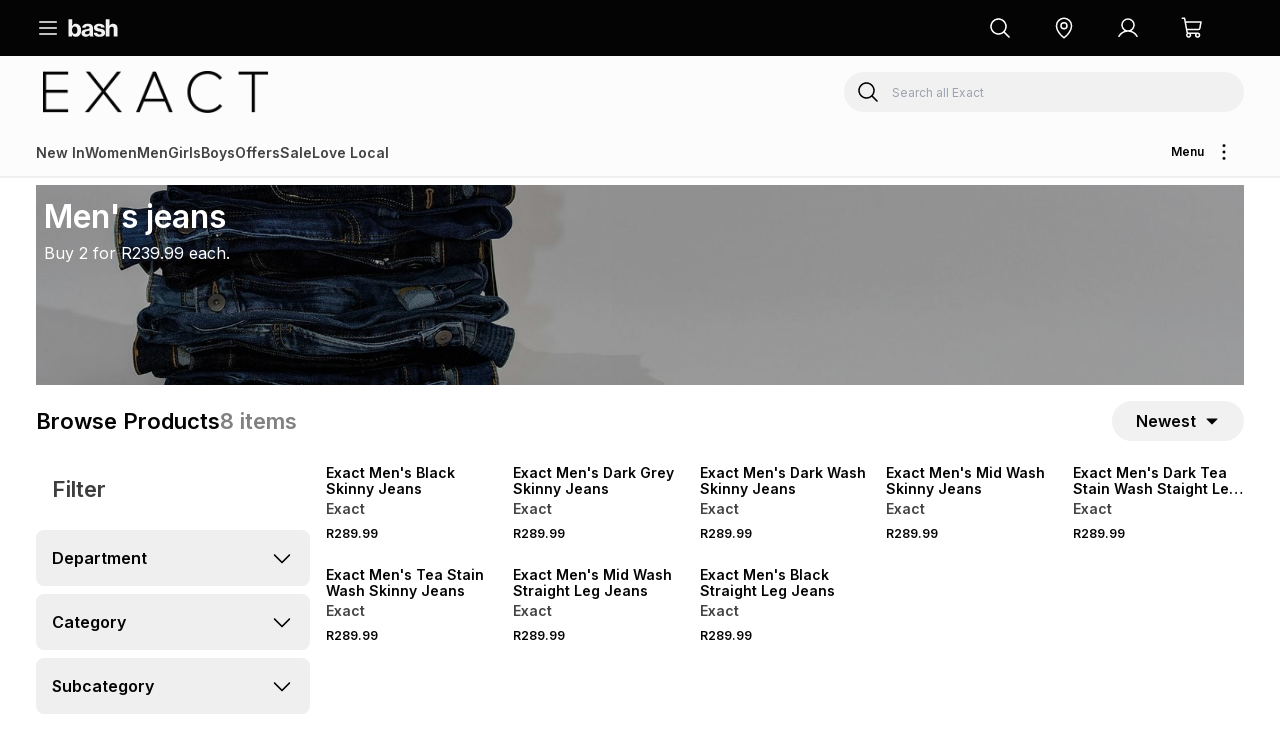

--- FILE ---
content_type: text/html; charset=utf-8
request_url: https://bash.com/s?persistentFilter=productClusterIds%3A1664&storefrontCtx=exact&sort=OrderByReleaseDateDESC
body_size: 27785
content:
<!DOCTYPE html><html lang="en"><head><meta charSet="utf-8"/><title>Browse Products | Bash.com</title><link rel="icon" href="/icon.png"/><meta name="description"/><meta name="viewport" content="width=device-width, initial-scale=1, false"/><script type="application/ld+json">{&quot;@context&quot;:&quot;http://schema.org&quot;,&quot;@type&quot;:&quot;ItemList&quot;,&quot;itemListElement&quot;:[{&quot;@type&quot;:&quot;ListItem&quot;,&quot;position&quot;:1,&quot;item&quot;:{&quot;@type&quot;:&quot;Product&quot;,&quot;url&quot;:&quot;https://bash.com/exact-men-s-black-skinny-jeans-030302aalg1/p&quot;,&quot;image&quot;:&quot;https://thefoschini.vtexassets.com/arquivos/ids/208764506-300-400/750f6089-308d-4171-990a-aae2e8a24d71.jpg?v=638889888305970000&quot;,&quot;name&quot;:&quot;Exact Men&#x27;s Black Skinny Jeans&quot;,&quot;description&quot;:&quot;These jeans are the perfect skinny denim you need in your wardrobe. Pair with a tee and sneakers and you&#x27;re ready to go.\n\nBlack wash,\nSkinny fit,\n5 pockets,\nZip and button closure,\nWaistband with belt loops.&quot;,&quot;offers&quot;:{&quot;@type&quot;:&quot;Offer&quot;,&quot;url&quot;:&quot;https://bash.com/exact-men-s-black-skinny-jeans-030302aalg1/p&quot;,&quot;priceCurrency&quot;:&quot;ZAR&quot;,&quot;price&quot;:289.99,&quot;itemCondition&quot;:&quot;https://schema.org/NewCondition&quot;,&quot;availability&quot;:&quot;https://schema.org/InStock&quot;},&quot;aggregateRating&quot;:{&quot;@type&quot;:&quot;AggregateRating&quot;,&quot;ratingValue&quot;:5,&quot;ratingCount&quot;:1,&quot;bestRating&quot;:5,&quot;worstRating&quot;:1}}},{&quot;@type&quot;:&quot;ListItem&quot;,&quot;position&quot;:2,&quot;item&quot;:{&quot;@type&quot;:&quot;Product&quot;,&quot;url&quot;:&quot;https://bash.com/exact-men-s-dark-grey-skinny-jeans-030302aaqy6/p&quot;,&quot;image&quot;:&quot;https://thefoschini.vtexassets.com/arquivos/ids/220623571-300-400/60015811.jpg?v=638936967518100000&quot;,&quot;name&quot;:&quot;Exact Men&#x27;s Dark Grey Skinny Jeans&quot;,&quot;description&quot;:&quot;These jeans are the perfect skinny denim you need in your wardrobe. Pair with a tee and sneakers and you&#x27;re ready to go.\n\nGrey wash,\nSkinny fit,\n5 pockets,\nZip and button closure,\nWaistband with belt loops.&quot;,&quot;offers&quot;:{&quot;@type&quot;:&quot;Offer&quot;,&quot;url&quot;:&quot;https://bash.com/exact-men-s-dark-grey-skinny-jeans-030302aaqy6/p&quot;,&quot;priceCurrency&quot;:&quot;ZAR&quot;,&quot;price&quot;:289.99,&quot;itemCondition&quot;:&quot;https://schema.org/NewCondition&quot;,&quot;availability&quot;:&quot;https://schema.org/InStock&quot;},&quot;aggregateRating&quot;:{&quot;@type&quot;:&quot;AggregateRating&quot;,&quot;ratingValue&quot;:5,&quot;ratingCount&quot;:1,&quot;bestRating&quot;:5,&quot;worstRating&quot;:1}}},{&quot;@type&quot;:&quot;ListItem&quot;,&quot;position&quot;:3,&quot;item&quot;:{&quot;@type&quot;:&quot;Product&quot;,&quot;url&quot;:&quot;https://bash.com/exact-men-s-dark-wash-skinny-jeans-030302aaua3/p&quot;,&quot;image&quot;:&quot;https://thefoschini.vtexassets.com/arquivos/ids/206869476-300-400/5a925d1d-89c5-44e7-a705-81cb3ea5919a.jpg?v=638889265111730000&quot;,&quot;name&quot;:&quot;Exact Men&#x27;s Dark Wash Skinny Jeans&quot;,&quot;description&quot;:&quot;These denim jeans are perfect for those casual weekend afternoons out.\n\nDark indigo wash,\n\nSkinny leg,\n\n5 Pockets,\n\nBelt loops.&quot;,&quot;offers&quot;:{&quot;@type&quot;:&quot;Offer&quot;,&quot;url&quot;:&quot;https://bash.com/exact-men-s-dark-wash-skinny-jeans-030302aaua3/p&quot;,&quot;priceCurrency&quot;:&quot;ZAR&quot;,&quot;price&quot;:289.99,&quot;itemCondition&quot;:&quot;https://schema.org/NewCondition&quot;,&quot;availability&quot;:&quot;https://schema.org/InStock&quot;},&quot;aggregateRating&quot;:{&quot;@type&quot;:&quot;AggregateRating&quot;,&quot;ratingValue&quot;:5,&quot;ratingCount&quot;:1,&quot;bestRating&quot;:5,&quot;worstRating&quot;:1}}},{&quot;@type&quot;:&quot;ListItem&quot;,&quot;position&quot;:4,&quot;item&quot;:{&quot;@type&quot;:&quot;Product&quot;,&quot;url&quot;:&quot;https://bash.com/exact-men-s-mid-wash-skinny-jeans-030302aatx7/p&quot;,&quot;image&quot;:&quot;https://thefoschini.vtexassets.com/arquivos/ids/206815972-300-400/09d19dbf-9740-4594-9ca6-a74e9721be8c.jpg?v=638889238752830000&quot;,&quot;name&quot;:&quot;Exact Men&#x27;s Mid Wash Skinny Jeans&quot;,&quot;description&quot;:&quot;These denim jeans are perfect for those casual weekend afternoons out.\n\nMid wash,\n\nSkinny leg,\n\n5 Pockets,\n\nBelt loops.&quot;,&quot;offers&quot;:{&quot;@type&quot;:&quot;Offer&quot;,&quot;url&quot;:&quot;https://bash.com/exact-men-s-mid-wash-skinny-jeans-030302aatx7/p&quot;,&quot;priceCurrency&quot;:&quot;ZAR&quot;,&quot;price&quot;:289.99,&quot;itemCondition&quot;:&quot;https://schema.org/NewCondition&quot;,&quot;availability&quot;:&quot;https://schema.org/InStock&quot;},&quot;aggregateRating&quot;:{&quot;@type&quot;:&quot;AggregateRating&quot;,&quot;ratingValue&quot;:3.5,&quot;ratingCount&quot;:2,&quot;bestRating&quot;:5,&quot;worstRating&quot;:1}}},{&quot;@type&quot;:&quot;ListItem&quot;,&quot;position&quot;:5,&quot;item&quot;:{&quot;@type&quot;:&quot;Product&quot;,&quot;url&quot;:&quot;https://bash.com/exact-men-s-dark-tea-stain-wash-staight-leg-jeans-030302aatx1/p&quot;,&quot;image&quot;:&quot;https://thefoschini.vtexassets.com/arquivos/ids/206832992-300-400/9da178a5-3b36-41ab-b305-9b2c4325b077.jpg?v=638889247085400000&quot;,&quot;name&quot;:&quot;Exact Men&#x27;s Dark Tea Stain Wash Staight Leg Jeans&quot;,&quot;description&quot;:&quot;Add these must-have straight leg jeans to your wardobe for the coolest outfits.\n\nStretch denim,\n\nDark tea stain wash,\n\nStraight leg,\n\n5 pockets,\n\nBelt loops.&quot;,&quot;offers&quot;:{&quot;@type&quot;:&quot;Offer&quot;,&quot;url&quot;:&quot;https://bash.com/exact-men-s-dark-tea-stain-wash-staight-leg-jeans-030302aatx1/p&quot;,&quot;priceCurrency&quot;:&quot;ZAR&quot;,&quot;price&quot;:289.99,&quot;itemCondition&quot;:&quot;https://schema.org/NewCondition&quot;,&quot;availability&quot;:&quot;https://schema.org/InStock&quot;},&quot;aggregateRating&quot;:{&quot;@type&quot;:&quot;AggregateRating&quot;,&quot;ratingValue&quot;:5,&quot;ratingCount&quot;:3,&quot;bestRating&quot;:5,&quot;worstRating&quot;:1}}},{&quot;@type&quot;:&quot;ListItem&quot;,&quot;position&quot;:6,&quot;item&quot;:{&quot;@type&quot;:&quot;Product&quot;,&quot;url&quot;:&quot;https://bash.com/exact-men-s-tea-stain-wash-skinny-jeans-030302aatx6/p&quot;,&quot;image&quot;:&quot;https://thefoschini.vtexassets.com/arquivos/ids/206814708-300-400/6f940dea-bb6d-481e-a101-68a4a902c074.jpg?v=638889238168930000&quot;,&quot;name&quot;:&quot;Exact Men&#x27;s Tea Stain Wash Skinny Jeans&quot;,&quot;description&quot;:&quot;These denim jeans are perfect for those casual weekend afternoons out.\n\nDirty tea stain wash,\nSkinny leg,\n5 Pockets,\nBelt loops.&quot;,&quot;offers&quot;:{&quot;@type&quot;:&quot;Offer&quot;,&quot;url&quot;:&quot;https://bash.com/exact-men-s-tea-stain-wash-skinny-jeans-030302aatx6/p&quot;,&quot;priceCurrency&quot;:&quot;ZAR&quot;,&quot;price&quot;:289.99,&quot;itemCondition&quot;:&quot;https://schema.org/NewCondition&quot;,&quot;availability&quot;:&quot;https://schema.org/InStock&quot;},&quot;aggregateRating&quot;:{&quot;@type&quot;:&quot;AggregateRating&quot;,&quot;ratingValue&quot;:1,&quot;ratingCount&quot;:1,&quot;bestRating&quot;:5,&quot;worstRating&quot;:1}}},{&quot;@type&quot;:&quot;ListItem&quot;,&quot;position&quot;:7,&quot;item&quot;:{&quot;@type&quot;:&quot;Product&quot;,&quot;url&quot;:&quot;https://bash.com/exact-men-s-mid-wash-straight-leg-jeans-030302aani4/p&quot;,&quot;image&quot;:&quot;https://thefoschini.vtexassets.com/arquivos/ids/206926566-300-400/9673e973-320f-47bc-a9c0-37347adc4a99.jpg?v=638889292075900000&quot;,&quot;name&quot;:&quot;Exact Men&#x27;s Mid Wash Straight Leg Jeans&quot;,&quot;description&quot;:&quot;Add these must-have straight leg jeans to your wardobe for the coolest outfits.\n\nStretch denim,\nStraight leg,\n5 pockets, \nZip and button closure,\nWaistband with belt loops.&quot;,&quot;offers&quot;:{&quot;@type&quot;:&quot;Offer&quot;,&quot;url&quot;:&quot;https://bash.com/exact-men-s-mid-wash-straight-leg-jeans-030302aani4/p&quot;,&quot;priceCurrency&quot;:&quot;ZAR&quot;,&quot;price&quot;:289.99,&quot;itemCondition&quot;:&quot;https://schema.org/NewCondition&quot;,&quot;availability&quot;:&quot;https://schema.org/InStock&quot;},&quot;aggregateRating&quot;:{&quot;@type&quot;:&quot;AggregateRating&quot;,&quot;ratingValue&quot;:4,&quot;ratingCount&quot;:2,&quot;bestRating&quot;:5,&quot;worstRating&quot;:1}}},{&quot;@type&quot;:&quot;ListItem&quot;,&quot;position&quot;:8,&quot;item&quot;:{&quot;@type&quot;:&quot;Product&quot;,&quot;url&quot;:&quot;https://bash.com/exact-men-s-black-straight-leg-jeans-030302aani2/p&quot;,&quot;image&quot;:&quot;https://thefoschini.vtexassets.com/arquivos/ids/206922892-300-400/9b6afd3b-75f8-4103-8e0f-5fb544f29136.jpg?v=638889290212070000&quot;,&quot;name&quot;:&quot;Exact Men&#x27;s Black Straight Leg Jeans&quot;,&quot;description&quot;:&quot;Add these must-have straight leg jeans to your wardobe for the coolest outfits.\n\nStretch denim,\nStraight leg,\n5 pockets, \nZip and button closure,\nWaistband with belt loops.&quot;,&quot;offers&quot;:{&quot;@type&quot;:&quot;Offer&quot;,&quot;url&quot;:&quot;https://bash.com/exact-men-s-black-straight-leg-jeans-030302aani2/p&quot;,&quot;priceCurrency&quot;:&quot;ZAR&quot;,&quot;price&quot;:289.99,&quot;itemCondition&quot;:&quot;https://schema.org/NewCondition&quot;,&quot;availability&quot;:&quot;https://schema.org/InStock&quot;},&quot;aggregateRating&quot;:{&quot;@type&quot;:&quot;AggregateRating&quot;,&quot;ratingValue&quot;:5,&quot;ratingCount&quot;:1,&quot;bestRating&quot;:5,&quot;worstRating&quot;:1}}}]}</script><script type="application/ld+json">{"@context":"https://schema.org","@type":"WebPage","@id":"https://bash.com/s?search=null","name":"Bash.com","description":"","inLanguage":"en","publisher":[{"type":"Organization","name":"Bash"}]}</script><script type="application/ld+json">{"@context":"https://schema.org","@type":"WebSite","url":"https://bash.com","potentialAction":[{"@type":"SearchAction","target":"https://bash.com/s?search={search_term_string}","query-input":"required name=search_term_string"}]}</script><script type="application/ld+json">{"@context":"https://schema.org","@type":"Organization","@id":"https://bash.com","logo":"https://assets-files-r2.bash.com/bash-assets/bash-logo-structured-data.png","legalName":"The Foschini Retail Group (Pty) Ltd","name":"Bash","url":"https://bash.com","contactPoint":[{"@type":"ContactPoint","telephone":"0860834834","contactType":"customer service","email":"support@bash.com","areaServed":"RSA","availableLanguage":"English"}]}</script><script type="application/ld+json">{"@context":"https://schema.org","@type":"Organization","name":"Bash","url":"https://bash.com","sameAs":["https://www.instagram.com/friendsofbash","https://www.facebook.com/friendsofbash","https://www.tiktok.com/@friendsofbash","https://twitter.com/friendsofbash"]}</script><meta name="robots" content="noindex,follow"/><meta property="og:url" content="/s?persistentFilter=productClusterIds:1664&amp;sort=OrderByReleaseDateDESC&amp;storefrontCtx=exact"/><meta property="og:type" content="website"/><meta property="og:image" content="https://assets-files-r2.bash.com/bash-assets/bash-logo-structured-data.png"/><meta property="og:image:alt" content="Bash Logo"/><meta property="og:site_name" content="Bash"/><link rel="preload" href="https://thefoschini.vtexassets.com/arquivos/ids/208764506-300-400/750f6089-308d-4171-990a-aae2e8a24d71.jpg?v=638889888305970000" as="image" fetchpriority="high"/><link rel="preload" href="https://thefoschini.vtexassets.com/arquivos/ids/220623571-300-400/60015811.jpg?v=638936967518100000" as="image" fetchpriority="high"/><link rel="preload" href="https://thefoschini.vtexassets.com/arquivos/ids/206869476-300-400/5a925d1d-89c5-44e7-a705-81cb3ea5919a.jpg?v=638889265111730000" as="image" fetchpriority="high"/><link rel="preload" href="https://thefoschini.vtexassets.com/arquivos/ids/206815972-300-400/09d19dbf-9740-4594-9ca6-a74e9721be8c.jpg?v=638889238752830000" as="image" fetchpriority="high"/><meta name="next-head-count" content="21"/><link data-next-font="size-adjust" rel="preconnect" href="/" crossorigin="anonymous"/><script id="gtm" data-nscript="beforeInteractive">(function(w,d,s,l,i){w[l]=w[l]||[];w[l].push({'gtm.start':
new Date().getTime(),event:'gtm.js'});var f=d.getElementsByTagName(s)[0],
j=d.createElement(s),dl=l!='dataLayer'?'&l='+l:'';j.async=true;j.src=
'https://www.googletagmanager.com/gtm.js?id='+i+dl;f.parentNode.insertBefore(j,f);
})(window,document,'script','dataLayer','GTM-WBQRQ5S');</script><link rel="preload" href="/_next/static/css/e138c7d5cd677ddd.css?dpl=dpl-mkgz8fem" as="style"/><link rel="stylesheet" href="/_next/static/css/e138c7d5cd677ddd.css?dpl=dpl-mkgz8fem" data-n-g=""/><link rel="preload" href="/_next/static/css/9951fa43caef64a4.css?dpl=dpl-mkgz8fem" as="style"/><link rel="stylesheet" href="/_next/static/css/9951fa43caef64a4.css?dpl=dpl-mkgz8fem" data-n-p=""/><noscript data-n-css=""></noscript><script defer="" nomodule="" src="/_next/static/chunks/polyfills-42372ed130431b0a.js?dpl=dpl-mkgz8fem"></script><script src="/_next/static/chunks/webpack-a7a0bf5773afd002.js?dpl=dpl-mkgz8fem" defer=""></script><script src="/_next/static/chunks/framework-be50e5f8abc17869.js?dpl=dpl-mkgz8fem" defer=""></script><script src="/_next/static/chunks/main-15ee99352a4503c6.js?dpl=dpl-mkgz8fem" defer=""></script><script src="/_next/static/chunks/pages/_app-e0762e0624317740.js?dpl=dpl-mkgz8fem" defer=""></script><script src="/_next/static/chunks/533-b1c933a18abec2e3.js?dpl=dpl-mkgz8fem" defer=""></script><script src="/_next/static/chunks/732-4d0d17611bea9195.js?dpl=dpl-mkgz8fem" defer=""></script><script src="/_next/static/chunks/pages/%5B...slugs%5D-562c732147e724ca.js?dpl=dpl-mkgz8fem" defer=""></script><script src="/_next/static/n85uG23-7JNDbm1HKe6x8/_buildManifest.js?dpl=dpl-mkgz8fem" defer=""></script><script src="/_next/static/n85uG23-7JNDbm1HKe6x8/_ssgManifest.js?dpl=dpl-mkgz8fem" defer=""></script><style id="__jsx-3863157579">html{font-family:'__Inter_8a0ba0', '__Inter_Fallback_8a0ba0'}</style></head><body class="antialiased"><div id="__next"><div class="z-auto m-0 w-full overflow-x-clip bg-white p-0"><nav class="z-20 w-full gap-4 bg-onyx-Black p-2 text-button-text-primary sm:pr-4 md:pr-6 nav"><div class="flex size-full flex-row items-center justify-between lg:mx-auto lg:my-0 lg:w-[1208px]"><div class="flex flex-row items-center"><div class="p-2"><svg xmlns="http://www.w3.org/2000/svg" width="24" height="24" fill="currentColor" viewBox="0 0 256 256" data-testid="List" class="cursor-pointer" name="List"><path d="M224,128a8,8,0,0,1-8,8H40a8,8,0,0,1,0-16H216A8,8,0,0,1,224,128ZM40,72H216a8,8,0,0,0,0-16H40a8,8,0,0,0,0,16ZM216,184H40a8,8,0,0,0,0,16H216a8,8,0,0,0,0-16Z"></path></svg></div><div id="EZDrawerbash_menu_drawer" class="EZDrawer"><input type="checkbox" id="EZDrawer__checkboxbash_menu_drawer" class="EZDrawer__checkbox"/><nav role="navigation" id="EZDrawer__containerbash_menu_drawer" style="z-index:101;transition-duration:500ms;top:0;left:0;transform:translate3d(-100%, 0, 0);width:100vw;height:100vh" class="EZDrawer__container md:max-w-[400px]"><div class="absolute right-0 top-0 size-full"><div class="w-full h-full bg-white absolute top-0 right-0 transition-all duration-300 z-30"><div class="relative flex h-full max-h-full min-h-0 w-full flex-col"><div class="flex flex-col"><div class="top-0 flex content-between items-center border-b-background-tertiary p-0 bg-background-always-dark text-button-text-primary border-0 border-none h-[56px] justify-start sticky"><button class="h-auto w-min grow-0 p-2 outline-none bg-inherit"><svg xmlns="http://www.w3.org/2000/svg" width="24" height="24" fill="#F1F1F2" viewBox="0 0 256 256" data-testid="X" name="X"><path d="M208.49,191.51a12,12,0,0,1-17,17L128,145,64.49,208.49a12,12,0,0,1-17-17L111,128,47.51,64.49a12,12,0,0,1,17-17L128,111l63.51-63.52a12,12,0,0,1,17,17L145,128Z"></path></svg></button><div class="mt-0 w-full items-start"><svg xmlns="http://www.w3.org/2000/svg" fill="none" viewBox="0 0 84 30" style="width:50px;height:18px"><path fill="#F1F1F2" fill-rule="evenodd" d="M6.828 26.143q.897 1.914 2.555 2.811l-.006.003q1.658.9 3.764.9a8.6 8.6 0 0 0 3.665-.762 7.9 7.9 0 0 0 2.809-2.187q1.172-1.432 1.796-3.479.624-2.046.624-4.623a14.3 14.3 0 0 0-.644-4.393 10.8 10.8 0 0 0-1.802-3.473 8.3 8.3 0 0 0-2.81-2.285 8.1 8.1 0 0 0-3.67-.82q-2.19 0-3.67.937a8.4 8.4 0 0 0-2.536 2.539h-.118q.076-.937.136-2.207t.059-2.596V.143H.857v29.046H6.75v-3.046zm8.965-7.376q0 2.811-1.072 4.49l.004-.003q-1.072 1.679-3.217 1.679-2.223 0-3.47-1.7-1.25-1.699-1.249-4.43c-.004-.842.087-1.68.274-2.5a5.8 5.8 0 0 1 .852-2.007c.38-.55.88-1.004 1.463-1.328a4.24 4.24 0 0 1 2.086-.487q2.19 0 3.257 1.737 1.072 1.737 1.072 4.549M36.16 26.659c.039.521.13 1.038.274 1.541l.002.006c.096.35.24.685.429.996h5.963v-.356q-.78-.508-.78-2.89V15.299q.002-2.109-.76-3.69A5.73 5.73 0 0 0 38.89 9.09a7.9 7.9 0 0 0-2.535-.957 17.5 17.5 0 0 0-3.434-.293q-2.307.002-4.017.567t-2.842 1.522a6.48 6.48 0 0 0-2.34 4.784h5.66q.117-1.251.995-1.992.877-.74 2.632-.74 1.599-.002 2.34.682t.741 1.815q0 1.172-1.229 1.718t-3.997.938a25 25 0 0 0-3.197.56 8.6 8.6 0 0 0-2.582 1.088 5.2 5.2 0 0 0-1.736 1.835q-.643 1.128-.643 2.845a6.6 6.6 0 0 0 .527 2.714c.33.766.838 1.443 1.482 1.973a6.7 6.7 0 0 0 2.261 1.185c.916.28 1.87.419 2.828.41q2.42 0 3.841-.82a7.6 7.6 0 0 0 2.438-2.264zm-.227-3.363c-.212.491-.527.93-.925 1.288l.005.004q-1.228 1.133-3.295 1.133-1.25 0-2.146-.548-.896-.546-.896-1.912-.003-1.366.974-1.992t3.003-1.054a63 63 0 0 0 1.966-.492 5.6 5.6 0 0 0 1.617-.683v2.699a3.7 3.7 0 0 1-.303 1.557" clip-rule="evenodd"></path><path fill="#F1F1F2" d="M48.918 29.344a9.4 9.4 0 0 1-3.061-1.445 6.85 6.85 0 0 1-2.828-5.116h5.772q.273 1.485 1.345 2.266 1.071.78 2.867.78 1.638 0 2.535-.625.897-.624.893-1.752a1.53 1.53 0 0 0-.429-1.132 3.2 3.2 0 0 0-1.17-.703c-.55-.2-1.117-.35-1.693-.453q-.956-.177-2.047-.371a43 43 0 0 1-2.73-.625 7.9 7.9 0 0 1-2.379-1.054 5.36 5.36 0 0 1-1.697-1.835q-.643-1.134-.643-2.964 0-1.602.683-2.812a6.15 6.15 0 0 1 1.851-2.03 8.4 8.4 0 0 1 2.77-1.232 13.8 13.8 0 0 1 3.434-.41q4.329 0 6.552 1.699a6.7 6.7 0 0 1 2.652 4.432h-5.694q-.585-2.225-3.51-2.226-1.403 0-2.243.547a1.76 1.76 0 0 0-.838 1.561 1.26 1.26 0 0 0 .39.957c.316.28.689.486 1.092.606q.804.258 1.638.39.937.156 1.99.355 1.402.238 2.807.605c.9.231 1.756.607 2.535 1.113a5.86 5.86 0 0 1 1.852 1.972q.72 1.23.721 3.182 0 1.679-.7 2.964a6.2 6.2 0 0 1-1.951 2.148 9 9 0 0 1-2.96 1.287 15.4 15.4 0 0 1-3.744.43 15 15 0 0 1-4.056-.507zM69.6 9.318v-.782l-.004.005V.146h-6.123v29.046h6.123V17.478q0-1.99 1.092-3.28 1.092-1.288 2.886-1.288 1.716.003 2.593 1.035t.877 2.753v12.494h6.099V15.527q0-3.516-1.895-5.605-1.895-2.088-5.329-2.089-2.181 0-3.744.938a6.9 6.9 0 0 0-2.496 2.617h-.118c0-.344.006-.691.019-1.055q.02-.546.02-1.015"></path></svg></div></div></div><div class="max-h-none min-h-0 h-[calc(100vh-0px)] overflow-auto flex-1"><div class="relative h-full overflow-auto p-0 bg-background-always-dark overflow-x-hidden"><div class="grid grid-cols-2 gap-1"><a data-testid="link" class="flex justify-center" href="/sale"><div class="relative w-full transition-all hover:scale-[.98] hover:opacity-90"><div data-testid="image-loader" class="bg-onyx-200/80 absolute z-10 h-full w-full animate-pulse"></div><div data-testid="image-container" style="position:relative;width:100%;height:100%"><img data-testid="image" alt="Sale" loading="lazy" width="0" height="0" decoding="async" data-nimg="1" class="contain" style="color:transparent;object-fit:contain;width:100%;height:fit" src="https://assets.bash.com/cms/thumbnail_sale_burger_menu_June25_7a028a706a.png"/></div><div class="absolute inset-0 flex flex-row items-center justify-start p-4"><p class="text-button-text-primary px-2 text-center text-lg font-semibold">Sale</p></div></div></a><button class="flex w-full items-center justify-center outline-none hover:cursor-pointer"><div class="relative w-full transition-all hover:scale-[.98] hover:opacity-90"><div data-testid="image-loader" class="bg-onyx-200/80 absolute z-10 h-full w-full animate-pulse"></div><div data-testid="image-container" style="position:relative;width:100%;height:100%"><img data-testid="image" alt="department women" loading="lazy" width="0" height="0" decoding="async" data-nimg="1" class="contain" style="color:transparent;object-fit:contain;width:100%;height:fit" src="https://assets.bash.com/cms/thumbnail_Bash_Burger_Menu_07_Nov25_women_efaa20863f.jpg"/></div><div class="absolute inset-0 flex flex-row items-center justify-start p-4"><p class="px-2 text-center font-semibold text-button-text-primary text-lg">Women</p></div></div></button><button class="flex w-full items-center justify-center outline-none hover:cursor-pointer"><div class="relative w-full transition-all hover:scale-[.98] hover:opacity-90"><div data-testid="image-loader" class="bg-onyx-200/80 absolute z-10 h-full w-full animate-pulse"></div><div data-testid="image-container" style="position:relative;width:100%;height:100%"><img data-testid="image" alt="department men" loading="lazy" width="0" height="0" decoding="async" data-nimg="1" class="contain" style="color:transparent;object-fit:contain;width:100%;height:fit" src="https://assets.bash.com/cms/thumbnail_Bash_Burger_Menu_07_Nov25_men_0b398c9ed5.jpg"/></div><div class="absolute inset-0 flex flex-row items-center justify-start p-4"><p class="px-2 text-center font-semibold text-button-text-primary text-lg">Men</p></div></div></button><button class="flex w-full items-center justify-center outline-none hover:cursor-pointer"><div class="relative w-full transition-all hover:scale-[.98] hover:opacity-90"><div data-testid="image-loader" class="bg-onyx-200/80 absolute z-10 h-full w-full animate-pulse"></div><div data-testid="image-container" style="position:relative;width:100%;height:100%"><img data-testid="image" alt="department sports" loading="lazy" width="0" height="0" decoding="async" data-nimg="1" class="contain" style="color:transparent;object-fit:contain;width:100%;height:fit" src="https://assets.bash.com/cms/thumbnail_Bash_Burger_Menu_07_Nov25_sport_90818ef1b8.jpg"/></div><div class="absolute inset-0 flex flex-row items-center justify-start p-4"><p class="px-2 text-center font-semibold text-button-text-primary text-lg">Sports</p></div></div></button><button class="flex w-full items-center justify-center outline-none hover:cursor-pointer"><div class="relative w-full transition-all hover:scale-[.98] hover:opacity-90"><div data-testid="image-loader" class="bg-onyx-200/80 absolute z-10 h-full w-full animate-pulse"></div><div data-testid="image-container" style="position:relative;width:100%;height:100%"><img data-testid="image" alt="department home" loading="lazy" width="0" height="0" decoding="async" data-nimg="1" class="contain" style="color:transparent;object-fit:contain;width:100%;height:fit" src="https://assets.bash.com/cms/thumbnail_Bash_Burger_Menu_07_Nov25_home_1c3cc466a4.jpg"/></div><div class="absolute inset-0 flex flex-row items-center justify-start p-4"><p class="px-2 text-center font-semibold text-button-text-primary text-lg">Home</p></div></div></button><button class="flex w-full items-center justify-center outline-none hover:cursor-pointer"><div class="relative w-full transition-all hover:scale-[.98] hover:opacity-90"><div data-testid="image-loader" class="bg-onyx-200/80 absolute z-10 h-full w-full animate-pulse"></div><div data-testid="image-container" style="position:relative;width:100%;height:100%"><img data-testid="image" alt="department kids" loading="lazy" width="0" height="0" decoding="async" data-nimg="1" class="contain" style="color:transparent;object-fit:contain;width:100%;height:fit" src="https://assets.bash.com/cms/thumbnail_Bash_Burger_Menu_07_Nov25_kids_4eeace700e.jpg"/></div><div class="absolute inset-0 flex flex-row items-center justify-start p-4"><p class="px-2 text-center font-semibold text-button-text-primary text-lg">Kids</p></div></div></button><button class="flex w-full items-center justify-center outline-none hover:cursor-pointer"><div class="relative w-full transition-all hover:scale-[.98] hover:opacity-90"><div data-testid="image-loader" class="bg-onyx-200/80 absolute z-10 h-full w-full animate-pulse"></div><div data-testid="image-container" style="position:relative;width:100%;height:100%"><img data-testid="image" alt="beauty department" loading="lazy" width="0" height="0" decoding="async" data-nimg="1" class="contain" style="color:transparent;object-fit:contain;width:100%;height:fit" src="https://assets.bash.com/cms/thumbnail_Bash_October_beauty_burger_menu_Summer_4a9c27a64d.png"/></div><div class="absolute inset-0 flex flex-row items-center justify-start p-4"><p class="px-2 text-center font-semibold text-button-text-primary text-lg">Beauty</p></div></div></button><button class="flex w-full items-center justify-center outline-none hover:cursor-pointer"><div class="relative w-full transition-all hover:scale-[.98] hover:opacity-90"><div data-testid="image-loader" class="bg-onyx-200/80 absolute z-10 h-full w-full animate-pulse"></div><div data-testid="image-container" style="position:relative;width:100%;height:100%"><img data-testid="image" alt="department jewellery" loading="lazy" width="0" height="0" decoding="async" data-nimg="1" class="contain" style="color:transparent;object-fit:contain;width:100%;height:fit" src="https://assets.bash.com/cms/thumbnail_Bash_Burger_Menu_07_Nov25_jewellery_a373277734.jpg"/></div><div class="absolute inset-0 flex flex-row items-center justify-start p-4"><p class="px-2 text-center font-semibold text-button-text-primary text-lg">Jewellery</p></div></div></button><button class="flex w-full items-center justify-center outline-none hover:cursor-pointer"><div class="relative w-full transition-all hover:scale-[.98] hover:opacity-90"><div data-testid="image-loader" class="bg-onyx-200/80 absolute z-10 h-full w-full animate-pulse"></div><div data-testid="image-container" style="position:relative;width:100%;height:100%"><img data-testid="image" alt="department tech" loading="lazy" width="0" height="0" decoding="async" data-nimg="1" class="contain" style="color:transparent;object-fit:contain;width:100%;height:fit" src="https://assets.bash.com/cms/thumbnail_Bash_Burger_Menu_07_Nov25_tech_33b9d0bc12.jpg"/></div><div class="absolute inset-0 flex flex-row items-center justify-start p-4"><p class="px-2 text-center font-semibold text-button-text-primary text-lg">Tech</p></div></div></button><a data-testid="link" class="flex justify-center" href="/brands"><div class="relative w-full transition-all hover:scale-[.98] hover:opacity-90"><div data-testid="image-loader" class="bg-onyx-200/80 absolute z-10 h-full w-full animate-pulse"></div><div data-testid="image-container" style="position:relative;width:100%;height:100%"><img data-testid="image" alt="brands department" loading="lazy" width="0" height="0" decoding="async" data-nimg="1" class="contain" style="color:transparent;object-fit:contain;width:100%;height:fit" src="https://assets.bash.com/cms/thumbnail_burger_brands_cf3d668491.png"/></div><div class="absolute inset-0 flex flex-row items-center justify-start p-4"><p class="text-button-text-primary px-2 text-center text-lg font-semibold">Brands</p></div></div></a><a data-testid="link" class="flex justify-center" href="/department/deals"><div class="relative w-full transition-all hover:scale-[.98] hover:opacity-90"><div data-testid="image-loader" class="bg-onyx-200/80 absolute z-10 h-full w-full animate-pulse"></div><div data-testid="image-container" style="position:relative;width:100%;height:100%"><img data-testid="image" alt="Deals" loading="lazy" width="0" height="0" decoding="async" data-nimg="1" class="contain" style="color:transparent;object-fit:contain;width:100%;height:fit" src="https://assets.bash.com/cms/thumbnail_Bash_deals_burger_menu_Dec25_61cefe9aa0.png"/></div><div class="absolute inset-0 flex flex-row items-center justify-start p-4"><p class="text-button-text-primary px-2 text-center text-lg font-semibold">Deals</p></div></div></a><a data-testid="link" class="flex justify-center" href="/s?persistentFilter=336%3Atrue&amp;sort=OrderByReleaseDateDESC"><div class="relative w-full transition-all hover:scale-[.98] hover:opacity-90"><div data-testid="image-loader" class="bg-onyx-200/80 absolute z-10 h-full w-full animate-pulse"></div><div data-testid="image-container" style="position:relative;width:100%;height:100%"><img data-testid="image" alt="Online Exclusive" loading="lazy" width="0" height="0" decoding="async" data-nimg="1" class="contain" style="color:transparent;object-fit:contain;width:100%;height:fit" src="https://assets.bash.com/cms/thumbnail_burger_online_exclusives_green_f78eb235c4.png"/></div><div class="absolute inset-0 flex flex-row items-center justify-start p-4"><p class="text-button-text-primary px-2 text-center text-lg font-semibold">Online Exclusive</p></div></div></a></div><p class="text-button-text-primary my-4 p-4 text-lg font-semibold">Shop our stores</p><div class="bg-background-primary/25 m-4"><div class="mb-4 grid grid-cols-2 gap-px"><a data-testid="link" class="bg-background-always-dark text-button-text-primary hover:bg-background-inverse-tertitary h-[80px] no-underline sm:max-h-[80px]" href="/homewarestore"><div data-testid="image-loader" class="bg-onyx-200/80 absolute z-10 h-full w-full animate-pulse"></div><div data-testid="image-container" style="position:relative;width:100%;height:100%"><img data-testid="image" alt="" loading="lazy" width="0" height="0" decoding="async" data-nimg="1" style="color:transparent;object-fit:contain;width:100%;height:fit" src="https://assets.bash.com/cms/medium_Bash_Nav_home_White_55eee5d08d.png"/></div></a><a data-testid="link" class="bg-background-always-dark text-button-text-primary hover:bg-background-inverse-tertitary h-[80px] no-underline sm:max-h-[80px]" href="/american-swiss"><div data-testid="image-loader" class="bg-onyx-200/80 absolute z-10 h-full w-full animate-pulse"></div><div data-testid="image-container" style="position:relative;width:100%;height:100%"><img data-testid="image" alt="" loading="lazy" width="0" height="0" decoding="async" data-nimg="1" style="color:transparent;object-fit:contain;width:100%;height:fit" src="https://assets.bash.com/cms/medium_Bash_Nav_American_Swiss_White_c593180ba0.png"/></div></a><a data-testid="link" class="bg-background-always-dark text-button-text-primary hover:bg-background-inverse-tertitary h-[80px] no-underline sm:max-h-[80px]" href="/archive"><div data-testid="image-loader" class="bg-onyx-200/80 absolute z-10 h-full w-full animate-pulse"></div><div data-testid="image-container" style="position:relative;width:100%;height:100%"><img data-testid="image" alt="" loading="lazy" width="0" height="0" decoding="async" data-nimg="1" style="color:transparent;object-fit:contain;width:100%;height:fit" src="https://assets.bash.com/cms/medium_Bash_Nav_Archive_White_1a27937ea7.png"/></div></a><a data-testid="link" class="bg-background-always-dark text-button-text-primary hover:bg-background-inverse-tertitary h-[80px] no-underline sm:max-h-[80px]" href="/exact"><div data-testid="image-loader" class="bg-onyx-200/80 absolute z-10 h-full w-full animate-pulse"></div><div data-testid="image-container" style="position:relative;width:100%;height:100%"><img data-testid="image" alt="" loading="lazy" width="0" height="0" decoding="async" data-nimg="1" style="color:transparent;object-fit:contain;width:100%;height:fit" src="https://assets.bash.com/cms/medium_Bash_Nav_Exact_White_8526a44421.png"/></div></a><a data-testid="link" class="bg-background-always-dark text-button-text-primary hover:bg-background-inverse-tertitary h-[80px] no-underline sm:max-h-[80px]" href="/fabiani"><div data-testid="image-loader" class="bg-onyx-200/80 absolute z-10 h-full w-full animate-pulse"></div><div data-testid="image-container" style="position:relative;width:100%;height:100%"><img data-testid="image" alt="" loading="lazy" width="0" height="0" decoding="async" data-nimg="1" style="color:transparent;object-fit:contain;width:100%;height:fit" src="https://assets.bash.com/cms/medium_Bash_Nav_Fabiani_White_97c1fe2583.png"/></div></a><a data-testid="link" class="bg-background-always-dark text-button-text-primary hover:bg-background-inverse-tertitary h-[80px] no-underline sm:max-h-[80px]" href="/foschini"><div data-testid="image-loader" class="bg-onyx-200/80 absolute z-10 h-full w-full animate-pulse"></div><div data-testid="image-container" style="position:relative;width:100%;height:100%"><img data-testid="image" alt="" loading="lazy" width="0" height="0" decoding="async" data-nimg="1" style="color:transparent;object-fit:contain;width:100%;height:fit" src="https://assets.bash.com/cms/medium_Bash_Store_Directory_New_White_0147c59322.png"/></div></a><a data-testid="link" class="bg-background-always-dark text-button-text-primary hover:bg-background-inverse-tertitary h-[80px] no-underline sm:max-h-[80px]" href="/g-star-raw"><div data-testid="image-loader" class="bg-onyx-200/80 absolute z-10 h-full w-full animate-pulse"></div><div data-testid="image-container" style="position:relative;width:100%;height:100%"><img data-testid="image" alt="" loading="lazy" width="0" height="0" decoding="async" data-nimg="1" style="color:transparent;object-fit:contain;width:100%;height:fit" src="https://assets.bash.com/cms/medium_bashnav_gstar_white_335d6b0f5a.png"/></div></a><a data-testid="link" class="bg-background-always-dark text-button-text-primary hover:bg-background-inverse-tertitary h-[80px] no-underline sm:max-h-[80px]" href="/galaxy-and-co"><div data-testid="image-loader" class="bg-onyx-200/80 absolute z-10 h-full w-full animate-pulse"></div><div data-testid="image-container" style="position:relative;width:100%;height:100%"><img data-testid="image" alt="" loading="lazy" width="0" height="0" decoding="async" data-nimg="1" style="color:transparent;object-fit:contain;width:100%;height:fit" src="https://assets.bash.com/cms/medium_bash_nav_galaxy_white_f29959c32c.png"/></div></a><a data-testid="link" class="bg-background-always-dark text-button-text-primary hover:bg-background-inverse-tertitary h-[80px] no-underline sm:max-h-[80px]" href="/granny-goose"><div data-testid="image-loader" class="bg-onyx-200/80 absolute z-10 h-full w-full animate-pulse"></div><div data-testid="image-container" style="position:relative;width:100%;height:100%"><img data-testid="image" alt="" loading="lazy" width="0" height="0" decoding="async" data-nimg="1" style="color:transparent;object-fit:contain;width:100%;height:fit" src="https://assets.bash.com/cms/thumbnail_Granny_Goose_1_c6b18d9e0c.png"/></div></a><a data-testid="link" class="bg-background-always-dark text-button-text-primary hover:bg-background-inverse-tertitary h-[80px] no-underline sm:max-h-[80px]" href="/hi"><div data-testid="image-loader" class="bg-onyx-200/80 absolute z-10 h-full w-full animate-pulse"></div><div data-testid="image-container" style="position:relative;width:100%;height:100%"><img data-testid="image" alt="" loading="lazy" width="0" height="0" decoding="async" data-nimg="1" style="color:transparent;object-fit:contain;width:100%;height:fit" src="https://assets.bash.com/cms/medium_bashnav_hi_white_a16c2cc3a5.png"/></div></a><a data-testid="link" class="bg-background-always-dark text-button-text-primary hover:bg-background-inverse-tertitary h-[80px] no-underline sm:max-h-[80px]" href="/jet"><div data-testid="image-loader" class="bg-onyx-200/80 absolute z-10 h-full w-full animate-pulse"></div><div data-testid="image-container" style="position:relative;width:100%;height:100%"><img data-testid="image" alt="" loading="lazy" width="0" height="0" decoding="async" data-nimg="1" style="color:transparent;object-fit:contain;width:100%;height:fit" src="https://assets.bash.com/cms/thumbnail_Jet_3_8567e60e2b.png"/></div></a><a data-testid="link" class="bg-background-always-dark text-button-text-primary hover:bg-background-inverse-tertitary h-[80px] no-underline sm:max-h-[80px]" href="/markham"><div data-testid="image-loader" class="bg-onyx-200/80 absolute z-10 h-full w-full animate-pulse"></div><div data-testid="image-container" style="position:relative;width:100%;height:100%"><img data-testid="image" alt="" loading="lazy" width="0" height="0" decoding="async" data-nimg="1" style="color:transparent;object-fit:contain;width:100%;height:fit" src="https://assets.bash.com/cms/medium_bashnav_markham_white_966dca1ac7.png"/></div></a><a data-testid="link" class="bg-background-always-dark text-button-text-primary hover:bg-background-inverse-tertitary h-[80px] no-underline sm:max-h-[80px]" href="/relay-jeans"><div data-testid="image-loader" class="bg-onyx-200/80 absolute z-10 h-full w-full animate-pulse"></div><div data-testid="image-container" style="position:relative;width:100%;height:100%"><img data-testid="image" alt="" loading="lazy" width="0" height="0" decoding="async" data-nimg="1" style="color:transparent;object-fit:contain;width:100%;height:fit" src="https://assets.bash.com/cms/medium_bashnav_relayjeans_white_1de386189b.png"/></div></a><a data-testid="link" class="bg-background-always-dark text-button-text-primary hover:bg-background-inverse-tertitary h-[80px] no-underline sm:max-h-[80px]" href="/sneaker-factory"><div data-testid="image-loader" class="bg-onyx-200/80 absolute z-10 h-full w-full animate-pulse"></div><div data-testid="image-container" style="position:relative;width:100%;height:100%"><img data-testid="image" alt="" loading="lazy" width="0" height="0" decoding="async" data-nimg="1" style="color:transparent;object-fit:contain;width:100%;height:fit" src="https://assets.bash.com/cms/medium_Bash_Nav_Sneaker_Factory_White_4b0581244c.png"/></div></a><a data-testid="link" class="bg-background-always-dark text-button-text-primary hover:bg-background-inverse-tertitary h-[80px] no-underline sm:max-h-[80px]" href="/sportscene"><div data-testid="image-loader" class="bg-onyx-200/80 absolute z-10 h-full w-full animate-pulse"></div><div data-testid="image-container" style="position:relative;width:100%;height:100%"><img data-testid="image" alt="" loading="lazy" width="0" height="0" decoding="async" data-nimg="1" style="color:transparent;object-fit:contain;width:100%;height:fit" src="https://assets.bash.com/cms/medium_bashnav_sportscene_white_9b24d50ce5.png"/></div></a><a data-testid="link" class="bg-background-always-dark text-button-text-primary hover:bg-background-inverse-tertitary h-[80px] no-underline sm:max-h-[80px]" href="/sterns"><div data-testid="image-loader" class="bg-onyx-200/80 absolute z-10 h-full w-full animate-pulse"></div><div data-testid="image-container" style="position:relative;width:100%;height:100%"><img data-testid="image" alt="" loading="lazy" width="0" height="0" decoding="async" data-nimg="1" style="color:transparent;object-fit:contain;width:100%;height:fit" src="https://assets.bash.com/cms/medium_bashnav_sterns_white_4c13b47a61.png"/></div></a><a data-testid="link" class="bg-background-always-dark text-button-text-primary hover:bg-background-inverse-tertitary h-[80px] no-underline sm:max-h-[80px]" href="/the-fix"><div data-testid="image-loader" class="bg-onyx-200/80 absolute z-10 h-full w-full animate-pulse"></div><div data-testid="image-container" style="position:relative;width:100%;height:100%"><img data-testid="image" alt="" loading="lazy" width="0" height="0" decoding="async" data-nimg="1" style="color:transparent;object-fit:contain;width:100%;height:fit" src="https://assets.bash.com/cms/medium_bashnav_thefix_white_747d181034.png"/></div></a><a data-testid="link" class="bg-background-always-dark text-button-text-primary hover:bg-background-inverse-tertitary h-[80px] no-underline sm:max-h-[80px]" href="/totalsports"><div data-testid="image-loader" class="bg-onyx-200/80 absolute z-10 h-full w-full animate-pulse"></div><div data-testid="image-container" style="position:relative;width:100%;height:100%"><img data-testid="image" alt="" loading="lazy" width="0" height="0" decoding="async" data-nimg="1" style="color:transparent;object-fit:contain;width:100%;height:fit" src="https://assets.bash.com/cms/medium_bashnav_totalsports_white_92f2baa5f7.png"/></div></a></div></div><span data-testid="horizontal-divider" class="block transform w-full translate-y-1/2 bg-background-primary/30 h-2"></span><div class="flex h-fit w-full flex-col py-4"><ul><a data-testid="link" class="hover:bg-background-inverse-secondary inline-flex size-full items-center rounded-md border-b border-[#3e3e3f] p-4 no-underline" href="https://bash.com/paynow"><div class="flex w-full items-center justify-between"><div class="flex items-center"><svg xmlns="http://www.w3.org/2000/svg" width="24" height="24" fill="currentColor" viewBox="0 0 256 256" data-testid="CreditCard" class="text-button-text-primary" name="CreditCard"><path d="M224,50H32A14,14,0,0,0,18,64V192a14,14,0,0,0,14,14H224a14,14,0,0,0,14-14V64A14,14,0,0,0,224,50ZM32,62H224a2,2,0,0,1,2,2V90H30V64A2,2,0,0,1,32,62ZM224,194H32a2,2,0,0,1-2-2V102H226v90A2,2,0,0,1,224,194Zm-18-26a6,6,0,0,1-6,6H168a6,6,0,0,1,0-12h32A6,6,0,0,1,206,168Zm-64,0a6,6,0,0,1-6,6H120a6,6,0,0,1,0-12h16A6,6,0,0,1,142,168Z"></path></svg><p class="text-button-text-primary px-4 text-base font-normal">Pay your TFG Money Account online</p></div></div></a><a data-testid="link" class="hover:bg-background-inverse-secondary inline-flex size-full items-center rounded-md border-b border-[#3e3e3f] p-4 no-underline" href="/account#/bash-orders"><div class="flex w-full items-center justify-between"><div class="flex items-center"><svg xmlns="http://www.w3.org/2000/svg" width="24" height="24" fill="currentColor" viewBox="0 0 256 256" data-testid="Truck" class="text-button-text-primary" name="Truck"><path d="M253.57,117.78l-14-35a13.93,13.93,0,0,0-13-8.8H190V64a6,6,0,0,0-6-6H32A14,14,0,0,0,18,72V184a14,14,0,0,0,14,14H50.6a30,30,0,0,0,58.8,0h53.2a30,30,0,0,0,58.8,0H240a14,14,0,0,0,14-14V120A6,6,0,0,0,253.57,117.78ZM190,86h36.58a2,2,0,0,1,1.86,1.26L239.14,114H190ZM30,72a2,2,0,0,1,2-2H178v68H30ZM80,210a18,18,0,1,1,18-18A18,18,0,0,1,80,210Zm82.6-24H109.4a30,30,0,0,0-58.8,0H32a2,2,0,0,1-2-2V150H178v15.48A30.1,30.1,0,0,0,162.6,186ZM192,210a18,18,0,1,1,18-18A18,18,0,0,1,192,210Zm50-26a2,2,0,0,1-2,2H221.4A30.05,30.05,0,0,0,192,162c-.67,0-1.34,0-2,.07V126h52Z"></path></svg><p class="text-button-text-primary px-4 text-base font-normal">Track your order</p></div></div></a><a data-testid="link" class="hover:bg-background-inverse-secondary inline-flex size-full items-center rounded-md border-b border-[#3e3e3f] p-4 no-underline" target="_blank" href="https://help.bash.com/support/solutions/articles/101000524298-log-a-return"><div class="flex w-full items-center justify-between"><div class="flex items-center"><svg xmlns="http://www.w3.org/2000/svg" width="24" height="24" fill="currentColor" viewBox="0 0 256 256" data-testid="ArrowUDownLeft" class="text-button-text-primary" name="ArrowUDownLeft"><path d="M230,112a62.07,62.07,0,0,1-62,62H46.49l37.75,37.76a6,6,0,1,1-8.48,8.48l-48-48a6,6,0,0,1,0-8.48l48-48a6,6,0,0,1,8.48,8.48L46.49,162H168a50,50,0,0,0,0-100H80a6,6,0,0,1,0-12h88A62.07,62.07,0,0,1,230,112Z"></path></svg><p class="text-button-text-primary px-4 text-base font-normal">Log a return</p></div></div></a><a data-testid="link" class="hover:bg-background-inverse-secondary inline-flex size-full items-center rounded-md border-b border-[#3e3e3f] p-4 no-underline" href="/store-finder"><div class="flex w-full items-center justify-between"><div class="flex items-center"><svg xmlns="http://www.w3.org/2000/svg" width="24" height="24" fill="currentColor" viewBox="0 0 256 256" data-testid="MapPin" class="text-button-text-primary" name="MapPin"><path d="M128,66a38,38,0,1,0,38,38A38,38,0,0,0,128,66Zm0,64a26,26,0,1,1,26-26A26,26,0,0,1,128,130Zm0-112a86.1,86.1,0,0,0-86,86c0,30.91,14.34,63.74,41.47,94.94a252.32,252.32,0,0,0,41.09,38,6,6,0,0,0,6.88,0,252.32,252.32,0,0,0,41.09-38c27.13-31.2,41.47-64,41.47-94.94A86.1,86.1,0,0,0,128,18Zm0,206.51C113,212.93,54,163.62,54,104a74,74,0,0,1,148,0C202,163.62,143,212.93,128,224.51Z"></path></svg><p class="text-button-text-primary px-4 text-base font-normal">Find your nearest store</p></div></div></a><a data-testid="link" class="hover:bg-background-inverse-secondary inline-flex size-full items-center rounded-md border-b border-[#3e3e3f] p-4 no-underline" href="/app"><div class="flex w-full items-center justify-between"><div class="flex items-center"><svg xmlns="http://www.w3.org/2000/svg" width="24" height="24" fill="currentColor" viewBox="0 0 256 256" data-testid="DeviceMobile" class="text-button-text-primary" name="DeviceMobile"><path d="M176,18H80A22,22,0,0,0,58,40V216a22,22,0,0,0,22,22h96a22,22,0,0,0,22-22V40A22,22,0,0,0,176,18ZM70,62H186V194H70ZM80,30h96a10,10,0,0,1,10,10V50H70V40A10,10,0,0,1,80,30Zm96,196H80a10,10,0,0,1-10-10V206H186v10A10,10,0,0,1,176,226Z"></path></svg><p class="text-button-text-primary px-4 text-base font-normal">Get the bash app</p></div></div></a></ul></div></div></div></div></div></div></nav><label for="EZDrawer__checkboxbash_menu_drawer" id="EZDrawer__overlaybash_menu_drawer" class="EZDrawer__overlay " style="background-color:#000;opacity:0.4;z-index:100"></label></div><a data-testid="link" class="flex no-underline lg:my-0" href="/" aria-label="Navigate to the home page"><svg xmlns="http://www.w3.org/2000/svg" fill="none" viewBox="0 0 84 30" style="width:50px;height:18px" alt="Bash Logo"><path fill="#F1F1F2" fill-rule="evenodd" d="M6.828 26.143q.897 1.914 2.555 2.811l-.006.003q1.658.9 3.764.9a8.6 8.6 0 0 0 3.665-.762 7.9 7.9 0 0 0 2.809-2.187q1.172-1.432 1.796-3.479.624-2.046.624-4.623a14.3 14.3 0 0 0-.644-4.393 10.8 10.8 0 0 0-1.802-3.473 8.3 8.3 0 0 0-2.81-2.285 8.1 8.1 0 0 0-3.67-.82q-2.19 0-3.67.937a8.4 8.4 0 0 0-2.536 2.539h-.118q.076-.937.136-2.207t.059-2.596V.143H.857v29.046H6.75v-3.046zm8.965-7.376q0 2.811-1.072 4.49l.004-.003q-1.072 1.679-3.217 1.679-2.223 0-3.47-1.7-1.25-1.699-1.249-4.43c-.004-.842.087-1.68.274-2.5a5.8 5.8 0 0 1 .852-2.007c.38-.55.88-1.004 1.463-1.328a4.24 4.24 0 0 1 2.086-.487q2.19 0 3.257 1.737 1.072 1.737 1.072 4.549M36.16 26.659c.039.521.13 1.038.274 1.541l.002.006c.096.35.24.685.429.996h5.963v-.356q-.78-.508-.78-2.89V15.299q.002-2.109-.76-3.69A5.73 5.73 0 0 0 38.89 9.09a7.9 7.9 0 0 0-2.535-.957 17.5 17.5 0 0 0-3.434-.293q-2.307.002-4.017.567t-2.842 1.522a6.48 6.48 0 0 0-2.34 4.784h5.66q.117-1.251.995-1.992.877-.74 2.632-.74 1.599-.002 2.34.682t.741 1.815q0 1.172-1.229 1.718t-3.997.938a25 25 0 0 0-3.197.56 8.6 8.6 0 0 0-2.582 1.088 5.2 5.2 0 0 0-1.736 1.835q-.643 1.128-.643 2.845a6.6 6.6 0 0 0 .527 2.714c.33.766.838 1.443 1.482 1.973a6.7 6.7 0 0 0 2.261 1.185c.916.28 1.87.419 2.828.41q2.42 0 3.841-.82a7.6 7.6 0 0 0 2.438-2.264zm-.227-3.363c-.212.491-.527.93-.925 1.288l.005.004q-1.228 1.133-3.295 1.133-1.25 0-2.146-.548-.896-.546-.896-1.912-.003-1.366.974-1.992t3.003-1.054a63 63 0 0 0 1.966-.492 5.6 5.6 0 0 0 1.617-.683v2.699a3.7 3.7 0 0 1-.303 1.557" clip-rule="evenodd"></path><path fill="#F1F1F2" d="M48.918 29.344a9.4 9.4 0 0 1-3.061-1.445 6.85 6.85 0 0 1-2.828-5.116h5.772q.273 1.485 1.345 2.266 1.071.78 2.867.78 1.638 0 2.535-.625.897-.624.893-1.752a1.53 1.53 0 0 0-.429-1.132 3.2 3.2 0 0 0-1.17-.703c-.55-.2-1.117-.35-1.693-.453q-.956-.177-2.047-.371a43 43 0 0 1-2.73-.625 7.9 7.9 0 0 1-2.379-1.054 5.36 5.36 0 0 1-1.697-1.835q-.643-1.134-.643-2.964 0-1.602.683-2.812a6.15 6.15 0 0 1 1.851-2.03 8.4 8.4 0 0 1 2.77-1.232 13.8 13.8 0 0 1 3.434-.41q4.329 0 6.552 1.699a6.7 6.7 0 0 1 2.652 4.432h-5.694q-.585-2.225-3.51-2.226-1.403 0-2.243.547a1.76 1.76 0 0 0-.838 1.561 1.26 1.26 0 0 0 .39.957c.316.28.689.486 1.092.606q.804.258 1.638.39.937.156 1.99.355 1.402.238 2.807.605c.9.231 1.756.607 2.535 1.113a5.86 5.86 0 0 1 1.852 1.972q.72 1.23.721 3.182 0 1.679-.7 2.964a6.2 6.2 0 0 1-1.951 2.148 9 9 0 0 1-2.96 1.287 15.4 15.4 0 0 1-3.744.43 15 15 0 0 1-4.056-.507zM69.6 9.318v-.782l-.004.005V.146h-6.123v29.046h6.123V17.478q0-1.99 1.092-3.28 1.092-1.288 2.886-1.288 1.716.003 2.593 1.035t.877 2.753v12.494h6.099V15.527q0-3.516-1.895-5.605-1.895-2.088-5.329-2.089-2.181 0-3.744.938a6.9 6.9 0 0 0-2.496 2.617h-.118c0-.344.006-.691.019-1.055q.02-.546.02-1.015"></path></svg></a></div><div class="relative flex items-center justify-center gap-2"><div class="hidden w-[400px]"><div class="relative w-full" data-testid="search-component"><div></div><div><div class="relative z-[52] flex w-full flex-row items-center"><div data-testid="search-back-icon" class="mr-2 size-6 hover:cursor-pointer md:hidden"><svg xmlns="http://www.w3.org/2000/svg" width="24" height="24" fill="#F1F1F2" viewBox="0 0 256 256" data-testid="ArrowLeft" name="ArrowLeft"><path d="M224,128a8,8,0,0,1-8,8H59.31l58.35,58.34a8,8,0,0,1-11.32,11.32l-72-72a8,8,0,0,1,0-11.32l72-72a8,8,0,0,1,11.32,11.32L59.31,120H216A8,8,0,0,1,224,128Z"></path></svg></div><div class="relative flex w-full flex-row"><div data-testid="search-icon-l" class="absolute left-1 h-6 w-6 p-2"><svg xmlns="http://www.w3.org/2000/svg" width="24" height="24" fill="currentColor" viewBox="0 0 256 256" data-testid="MagnifyingGlass" name="MagnifyingGlass"><path d="M229.66,218.34l-50.07-50.06a88.11,88.11,0,1,0-11.31,11.31l50.06,50.07a8,8,0,0,0,11.32-11.32ZM40,112a72,72,0,1,1,72,72A72.08,72.08,0,0,1,40,112Z"></path></svg></div><input data-testid="search-input" class="h-10 w-full rounded-3xl border-0 bg-onyx-500 pl-2 pr-10 indent-10 text-sm text-onyx-100 transition-all focus:outline-none" placeholder="Search products, stores or brands" autoComplete="off" value=""/></div></div></div><div class="absolute -left-[calc(2rem/2)] top-8 z-50 mt-4 h-screen w-[calc(100%+2rem)] overflow-auto bg-white transition-[padding,max-height] duration-300 md:left-0 md:top-5 md:mt-0 md:h-auto md:w-full md:max-w-full md:rounded-b-3xl max-h-0 pb-0 md:max-h-0 md:pt-0" data-testid="search-dropdown"><div class="h-full overflow-auto"><span data-testid="horizontal-divider" class="block transform h-px w-full translate-y-1/2 bg-background-secondary relative z-0 mx-auto"></span></div></div></div></div><div class="cursor-pointer p-2" id="search-icon"><svg xmlns="http://www.w3.org/2000/svg" width="24" height="24" fill="currentColor" viewBox="0 0 256 256" data-testid="MagnifyingGlass" name="MagnifyingGlass"><path d="M229.66,218.34l-50.07-50.06a88.11,88.11,0,1,0-11.31,11.31l50.06,50.07a8,8,0,0,0,11.32-11.32ZM40,112a72,72,0,1,1,72,72A72.08,72.08,0,0,1,40,112Z"></path></svg></div><div id="EZDrawercart_drawer" class="EZDrawer"><input type="checkbox" id="EZDrawer__checkboxcart_drawer" class="EZDrawer__checkbox"/><nav role="navigation" id="EZDrawer__containercart_drawer" style="z-index:101;transition-duration:500ms;top:0;right:0;transform:translate3d(100%, 0, 0);width:noop;height:100dvh" class="EZDrawer__container md:max-w-[400px] w-full"><div class="relative flex h-full max-h-full min-h-0 w-full flex-col"><div class="max-h-none min-h-0 h-[calc(100vh-0px)] overflow-auto flex-1"><div class="relative h-full overflow-auto p-0"></div></div></div></nav><label for="EZDrawer__checkboxcart_drawer" id="EZDrawer__overlaycart_drawer" class="EZDrawer__overlay " style="background-color:#000;opacity:0.4;z-index:100"></label></div><ul class="list-style-none flex items-center justify-end gap-2"><li class="h-[40px] p-2"><button type="button" class="focus-visible:ring-ring ring-offset-background inline-flex flex-1 items-center justify-center gap-2 rounded-md font-medium transition-colors focus-visible:outline-none focus-visible:ring-2 focus-visible:ring-offset-2 disabled:cursor-not-allowed border-background-accent disabled:hover:bg-button-bg-primary border-0 bg-transparent text-md px-spacing-05 text-button-text-accent h-fit w-fit p-0 hover:bg-transparent" role="button" aria-label="Menu Item Button"><svg xmlns="http://www.w3.org/2000/svg" width="24" height="24" fill="currentColor" viewBox="0 0 256 256" data-testid="MapPin" class="text-button-text-primary self-center" name="MapPin"><path d="M128,64a40,40,0,1,0,40,40A40,40,0,0,0,128,64Zm0,64a24,24,0,1,1,24-24A24,24,0,0,1,128,128Zm0-112a88.1,88.1,0,0,0-88,88c0,31.4,14.51,64.68,42,96.25a254.19,254.19,0,0,0,41.45,38.3,8,8,0,0,0,9.18,0A254.19,254.19,0,0,0,174,200.25c27.45-31.57,42-64.85,42-96.25A88.1,88.1,0,0,0,128,16Zm0,206c-16.53-13-72-60.75-72-118a72,72,0,0,1,144,0C200,161.23,144.53,209,128,222Z"></path></svg></button></li><li class="h-min p-2"><svg xmlns="http://www.w3.org/2000/svg" width="24" height="24" fill="currentColor" viewBox="0 0 256 256" data-testid="User" class="text-button-text-primary relative cursor-pointer" name="User"><path d="M230.92,212c-15.23-26.33-38.7-45.21-66.09-54.16a72,72,0,1,0-73.66,0C63.78,166.78,40.31,185.66,25.08,212a8,8,0,1,0,13.85,8c18.84-32.56,52.14-52,89.07-52s70.23,19.44,89.07,52a8,8,0,1,0,13.85-8ZM72,96a56,56,0,1,1,56,56A56.06,56.06,0,0,1,72,96Z"></path></svg></li><li class="h-[40px] p-2"><button type="button" class="focus-visible:ring-ring ring-offset-background inline-flex flex-1 items-center justify-center gap-2 rounded-md font-medium transition-colors focus-visible:outline-none focus-visible:ring-2 focus-visible:ring-offset-2 disabled:cursor-not-allowed border-background-accent disabled:hover:bg-button-bg-primary border-0 bg-transparent text-md px-spacing-05 text-button-text-accent h-fit w-fit p-0 hover:bg-transparent" role="button" aria-label="Menu Item Button"><svg xmlns="http://www.w3.org/2000/svg" width="24" height="24" fill="currentColor" viewBox="0 0 256 256" data-testid="ShoppingCart" class="text-button-text-primary self-center" name="ShoppingCart"><path d="M230.14,58.87A8,8,0,0,0,224,56H62.68L56.6,22.57A8,8,0,0,0,48.73,16H24a8,8,0,0,0,0,16h18L67.56,172.29a24,24,0,0,0,5.33,11.27,28,28,0,1,0,44.4,8.44h45.42A27.75,27.75,0,0,0,160,204a28,28,0,1,0,28-28H91.17a8,8,0,0,1-7.87-6.57L80.13,152h116a24,24,0,0,0,23.61-19.71l12.16-66.86A8,8,0,0,0,230.14,58.87ZM104,204a12,12,0,1,1-12-12A12,12,0,0,1,104,204Zm96,0a12,12,0,1,1-12-12A12,12,0,0,1,200,204Zm4-74.57A8,8,0,0,1,196.1,136H77.22L65.59,72H214.41Z"></path></svg></button></li></ul></div></div></nav><div class="z-[2] mb-2 bg-background-primary" id="store-nav"><div class="relative mx-auto w-full max-w-screen-lg md:px-6 lg:p-0"><div class="items-center md:flex md:h-[72px] lg:block lg:h-[120px]"><div class="flex items-center justify-between leading-4 sm:px-4 md:w-full md:px-0 md:py-4 lg:px-0"><div class="h-spacing-07 bg-onyx-200/80 w-full animate-pulse rounded sm:my-[15px] sm:h-[28px] sm:w-[118px] md:my-0 md:h-9 md:w-[152px] lg:h-[40px]"></div><div class="h-spacing-07 bg-onyx-200/80 animate-pulse rounded sm:my-[15px] sm:h-[28px] sm:w-[72px] md:my-0 md:h-9 md:w-[400px] md:rounded-3xl lg:h-[40px]"></div></div><div class="items-center justify-between sm:px-4 lg:flex lg:h-12 lg:p-0 lg:py-4"><div class="bg-onyx-200/80 h-[40px] w-full animate-pulse sm:h-9 sm:rounded-3xl md:w-[72px] md:rounded lg:h-full lg:w-4/5"></div><div class="bg-onyx-200/80 hidden  h-full w-[72px] animate-pulse lg:inline"></div></div></div></div><span data-testid="horizontal-divider" class="block transform bg-background-tertiary h-px translate-y-1/2 w-screen sm:hidden md:block"></span></div><div class="relative z-[4] mx-auto grid w-full max-w-screen-lg grid-cols-plp-max p-0 max-md:grid-cols-11" id="products-container"><div class="col-span-11"><div class="relative w-full" style="background-image:linear-gradient(rgba(0, 0, 0, 0.3), rgba(0, 0, 0, 0.3)), url(https://assets.bash.com/cms/DARK_LEAGUE_WK_3_7_2_FOR_OFFER_1600_x_300px6_45ec18a43c.jpg);color:#FCFCFC;background-position:center;background-size:cover;height:200px"><div class="block overflow-hidden bg-center object-cover" id="banner-bg-container"><div class="absolute inset-0 my-auto flex flex-col items-start justify-center gap-1 p-2"><h2 class="text-5xl font-semibold sm:text-lg md:text-3xl" style="color:#ffffff">Men&#x27;s jeans</h2><p class="text-2xl font-normal sm:text-sm md:text-lg" style="color:#ffffff">Buy 2 for R239.99 each.</p></div></div></div></div><div id="products-header" class="sm: sticky top-[-65px] z-[1] col-span-11 bg-white transition-all duration-300 md:top-0 lg:py-4"><div class="col-span-11 flex items-center md:px-6 md:py-4 lg:max-h-[40px] lg:p-0"><div class="w-full items-center md:flex md:h-[40px] md:gap-2"><div class="sm:block sm:p-4 md:inline md:p-0"><h1 class="text-xl font-semibold sm:whitespace-normal md:whitespace-nowrap">Browse Products</h1></div><div class="flex w-full items-center justify-between p-4 pt-0 sm:h-[56px] sm:pt-spacing-03 md:p-0"><span class="font-semibold text-sm leading-[14px] md:text-xl md:leading-7 text-onyx-Black text-opacity-50">8<!-- --> <!-- -->items</span><div class="flex items-center gap-2 lg:hidden" id="products-mobile-sort-filters"><button type="button" class="focus-visible:ring-ring ring-offset-background inline-flex flex-1 items-center justify-center transition-colors focus-visible:outline-none focus-visible:ring-2 focus-visible:ring-offset-2 disabled:cursor-not-allowed bg-button-bg-grey text-button-text-grey hover:bg-hover-onGrey disabled:hover:bg-button-bg-grey hover:shadow-lg px-spacing-05 h-8 w-max gap-4 rounded-full text-lg font-semibold hover:drop-shadow-none sm:px-4" role="button" aria-label="sort-selector"><span>Newest</span><svg xmlns="http://www.w3.org/2000/svg" width="16" height="16" fill="currentColor" viewBox="0 0 256 256" data-testid="CaretDown" name="CaretDown"><path d="M213.66,101.66l-80,80a8,8,0,0,1-11.32,0l-80-80A8,8,0,0,1,48,88H208a8,8,0,0,1,5.66,13.66Z"></path></svg></button><div id="EZDrawermobile_sort" class="EZDrawer"><input type="checkbox" id="EZDrawer__checkboxmobile_sort" class="EZDrawer__checkbox"/><nav role="navigation" id="EZDrawer__containermobile_sort" style="z-index:101;transition-duration:500ms;top:0;right:0;transform:translate3d(100%, 0, 0);width:noop;height:100vh" class="EZDrawer__container w-full md:w-[375px]"></nav><label for="EZDrawer__checkboxmobile_sort" id="EZDrawer__overlaymobile_sort" class="EZDrawer__overlay " style="background-color:#000;opacity:0.4;z-index:100"></label></div><div class="flex"><button type="button" class="focus-visible:ring-ring ring-offset-background flex-1 transition-colors focus-visible:outline-none focus-visible:ring-2 focus-visible:ring-offset-2 disabled:cursor-not-allowed text-button-text-grey hover:bg-hover-onGrey disabled:hover:bg-button-bg-grey hover:shadow-lg px-spacing-05 bg-background-secondary flex h-8 w-fit items-center justify-between gap-4 rounded-full px-6 text-lg font-semibold sm:px-4" role="button" data-testid="filter-button-mobile">Filter<span class="align-center inline-flex"><svg xmlns="http://www.w3.org/2000/svg" width="16" height="16" fill="currentColor" viewBox="0 0 256 256" data-testid="FadersHorizontal" name="FadersHorizontal"><path d="M184,80a8,8,0,0,1,8-8h24a8,8,0,0,1,0,16H192A8,8,0,0,1,184,80ZM40,88h96v16a8,8,0,0,0,8,8h16a8,8,0,0,0,8-8V56a8,8,0,0,0-8-8H144a8,8,0,0,0-8,8V72H40a8,8,0,0,0,0,16Zm176,80H128a8,8,0,0,0,0,16h88a8,8,0,0,0,0-16ZM96,144H80a8,8,0,0,0-8,8v16H40a8,8,0,0,0,0,16H72v16a8,8,0,0,0,8,8H96a8,8,0,0,0,8-8V152A8,8,0,0,0,96,144Z"></path></svg></span></button><div id="EZDrawermobile_filters" class="EZDrawer"><input type="checkbox" id="EZDrawer__checkboxmobile_filters" class="EZDrawer__checkbox"/><nav role="navigation" id="EZDrawer__containermobile_filters" style="z-index:101;transition-duration:500ms;top:0;right:0;transform:translate3d(100%, 0, 0);width:noop;height:100vh" class="EZDrawer__container w-full md:w-[375px]"><div class="absolute right-0 top-0 size-full"><div class="w-full h-full bg-white absolute top-0 right-0 transition-all duration-300 z-30"><div class="relative flex h-full max-h-full min-h-0 w-full flex-col md:pt-14"><div class="flex flex-col"><div class="top-0 flex content-between items-center justify-center border-b border-b-background-tertiary bg-inherit p-2 md:pr-4 sticky"><div class="mt-0 grow self-center p-2 text-xl font-semibold">Filter</div><button class="h-auto w-auto grow-0 p-2 outline-none bg-inherit"><svg xmlns="http://www.w3.org/2000/svg" width="24" height="24" fill="currentColor" viewBox="0 0 256 256" data-testid="X" name="X"><path d="M208.49,191.51a12,12,0,0,1-17,17L128,145,64.49,208.49a12,12,0,0,1-17-17L111,128,47.51,64.49a12,12,0,0,1,17-17L128,111l63.51-63.52a12,12,0,0,1,17,17L145,128Z"></path></svg></button></div></div><div class="max-h-none min-h-0 h-[calc(100vh-82px)] overflow-auto flex-1"><div class="relative h-full overflow-auto p-0 py-4 md:px-2"><button type="button" class="focus-visible:ring-ring ring-offset-background flex-1 items-center gap-2 rounded-md transition-colors focus-visible:outline-none focus-visible:ring-2 focus-visible:ring-offset-2 disabled:cursor-not-allowed border-border-secondary disabled:hover:bg-button-bg-secondary border-0 bg-transparent px-spacing-05 hover:bg-hover-onWhite ellipses text-onyx-Black flex h-[56px] w-full cursor-pointer justify-between truncate px-2 text-base font-bold" role="button"><div class="w-auto min-w-0 flex-1"><div class="flex min-w-0 items-center justify-between"><div class="w-0 min-w-0 shrink-0 grow-0 basis-[max-content] p-2">Department</div><div class="ellipses shrink-1 text-onyx-Black ml-auto h-fit w-0 min-w-0 flex-1 cursor-pointer truncate text-right text-sm opacity-50"></div></div></div><span class="align-center inline-flex"><svg xmlns="http://www.w3.org/2000/svg" width="24" height="24" fill="currentColor" viewBox="0 0 256 256" data-testid="CaretRight" class="m-2" name="CaretRight"><path d="M184.49,136.49l-80,80a12,12,0,0,1-17-17L159,128,87.51,56.49a12,12,0,1,1,17-17l80,80A12,12,0,0,1,184.49,136.49Z"></path></svg></span></button><button type="button" class="focus-visible:ring-ring ring-offset-background flex-1 items-center gap-2 rounded-md transition-colors focus-visible:outline-none focus-visible:ring-2 focus-visible:ring-offset-2 disabled:cursor-not-allowed border-border-secondary disabled:hover:bg-button-bg-secondary border-0 bg-transparent px-spacing-05 hover:bg-hover-onWhite ellipses text-onyx-Black flex h-[56px] w-full cursor-pointer justify-between truncate px-2 text-base font-bold" role="button"><div class="w-auto min-w-0 flex-1"><div class="flex min-w-0 items-center justify-between"><div class="w-0 min-w-0 shrink-0 grow-0 basis-[max-content] p-2">Category</div><div class="ellipses shrink-1 text-onyx-Black ml-auto h-fit w-0 min-w-0 flex-1 cursor-pointer truncate text-right text-sm opacity-50"></div></div></div><span class="align-center inline-flex"><svg xmlns="http://www.w3.org/2000/svg" width="24" height="24" fill="currentColor" viewBox="0 0 256 256" data-testid="CaretRight" class="m-2" name="CaretRight"><path d="M184.49,136.49l-80,80a12,12,0,0,1-17-17L159,128,87.51,56.49a12,12,0,1,1,17-17l80,80A12,12,0,0,1,184.49,136.49Z"></path></svg></span></button><button type="button" class="focus-visible:ring-ring ring-offset-background flex-1 items-center gap-2 rounded-md transition-colors focus-visible:outline-none focus-visible:ring-2 focus-visible:ring-offset-2 disabled:cursor-not-allowed border-border-secondary disabled:hover:bg-button-bg-secondary border-0 bg-transparent px-spacing-05 hover:bg-hover-onWhite ellipses text-onyx-Black flex h-[56px] w-full cursor-pointer justify-between truncate px-2 text-base font-bold" role="button"><div class="w-auto min-w-0 flex-1"><div class="flex min-w-0 items-center justify-between"><div class="w-0 min-w-0 shrink-0 grow-0 basis-[max-content] p-2">Subcategory</div><div class="ellipses shrink-1 text-onyx-Black ml-auto h-fit w-0 min-w-0 flex-1 cursor-pointer truncate text-right text-sm opacity-50"></div></div></div><span class="align-center inline-flex"><svg xmlns="http://www.w3.org/2000/svg" width="24" height="24" fill="currentColor" viewBox="0 0 256 256" data-testid="CaretRight" class="m-2" name="CaretRight"><path d="M184.49,136.49l-80,80a12,12,0,0,1-17-17L159,128,87.51,56.49a12,12,0,1,1,17-17l80,80A12,12,0,0,1,184.49,136.49Z"></path></svg></span></button><button type="button" class="focus-visible:ring-ring ring-offset-background flex-1 items-center gap-2 rounded-md transition-colors focus-visible:outline-none focus-visible:ring-2 focus-visible:ring-offset-2 disabled:cursor-not-allowed border-border-secondary disabled:hover:bg-button-bg-secondary border-0 bg-transparent px-spacing-05 hover:bg-hover-onWhite ellipses text-onyx-Black flex h-[56px] w-full cursor-pointer justify-between truncate px-2 text-base font-bold" role="button"><div class="w-auto min-w-0 flex-1"><div class="flex min-w-0 items-center justify-between"><div class="w-0 min-w-0 shrink-0 grow-0 basis-[max-content] p-2">Store</div><div class="ellipses shrink-1 text-onyx-Black ml-auto h-fit w-0 min-w-0 flex-1 cursor-pointer truncate text-right text-sm opacity-50"></div></div></div><span class="align-center inline-flex"><svg xmlns="http://www.w3.org/2000/svg" width="24" height="24" fill="currentColor" viewBox="0 0 256 256" data-testid="CaretRight" class="m-2" name="CaretRight"><path d="M184.49,136.49l-80,80a12,12,0,0,1-17-17L159,128,87.51,56.49a12,12,0,1,1,17-17l80,80A12,12,0,0,1,184.49,136.49Z"></path></svg></span></button><button type="button" class="focus-visible:ring-ring ring-offset-background flex-1 items-center gap-2 rounded-md transition-colors focus-visible:outline-none focus-visible:ring-2 focus-visible:ring-offset-2 disabled:cursor-not-allowed border-border-secondary disabled:hover:bg-button-bg-secondary border-0 bg-transparent px-spacing-05 hover:bg-hover-onWhite ellipses text-onyx-Black flex h-[56px] w-full cursor-pointer justify-between truncate px-2 text-base font-bold" role="button"><div class="w-auto min-w-0 flex-1"><div class="flex min-w-0 items-center justify-between"><div class="w-0 min-w-0 shrink-0 grow-0 basis-[max-content] p-2">Brand</div><div class="ellipses shrink-1 text-onyx-Black ml-auto h-fit w-0 min-w-0 flex-1 cursor-pointer truncate text-right text-sm opacity-50"></div></div></div><span class="align-center inline-flex"><svg xmlns="http://www.w3.org/2000/svg" width="24" height="24" fill="currentColor" viewBox="0 0 256 256" data-testid="CaretRight" class="m-2" name="CaretRight"><path d="M184.49,136.49l-80,80a12,12,0,0,1-17-17L159,128,87.51,56.49a12,12,0,1,1,17-17l80,80A12,12,0,0,1,184.49,136.49Z"></path></svg></span></button><button type="button" class="focus-visible:ring-ring ring-offset-background flex-1 items-center gap-2 rounded-md transition-colors focus-visible:outline-none focus-visible:ring-2 focus-visible:ring-offset-2 disabled:cursor-not-allowed border-border-secondary disabled:hover:bg-button-bg-secondary border-0 bg-transparent px-spacing-05 hover:bg-hover-onWhite ellipses text-onyx-Black flex h-[56px] w-full cursor-pointer justify-between truncate px-2 text-base font-bold" role="button"><div class="w-auto min-w-0 flex-1"><div class="flex min-w-0 items-center justify-between"><div class="w-0 min-w-0 shrink-0 grow-0 basis-[max-content] p-2">Size</div><div class="ellipses shrink-1 text-onyx-Black ml-auto h-fit w-0 min-w-0 flex-1 cursor-pointer truncate text-right text-sm opacity-50"></div></div></div><span class="align-center inline-flex"><svg xmlns="http://www.w3.org/2000/svg" width="24" height="24" fill="currentColor" viewBox="0 0 256 256" data-testid="CaretRight" class="m-2" name="CaretRight"><path d="M184.49,136.49l-80,80a12,12,0,0,1-17-17L159,128,87.51,56.49a12,12,0,1,1,17-17l80,80A12,12,0,0,1,184.49,136.49Z"></path></svg></span></button><button type="button" class="focus-visible:ring-ring ring-offset-background flex-1 items-center gap-2 rounded-md transition-colors focus-visible:outline-none focus-visible:ring-2 focus-visible:ring-offset-2 disabled:cursor-not-allowed border-border-secondary disabled:hover:bg-button-bg-secondary border-0 bg-transparent px-spacing-05 hover:bg-hover-onWhite ellipses text-onyx-Black flex h-[56px] w-full cursor-pointer justify-between truncate px-2 text-base font-bold" role="button"><div class="w-auto min-w-0 flex-1"><div class="flex min-w-0 items-center justify-between"><div class="w-0 min-w-0 shrink-0 grow-0 basis-[max-content] p-2">Colour</div><div class="ellipses shrink-1 text-onyx-Black ml-auto h-fit w-0 min-w-0 flex-1 cursor-pointer truncate text-right text-sm opacity-50"></div></div></div><span class="align-center inline-flex"><svg xmlns="http://www.w3.org/2000/svg" width="24" height="24" fill="currentColor" viewBox="0 0 256 256" data-testid="CaretRight" class="m-2" name="CaretRight"><path d="M184.49,136.49l-80,80a12,12,0,0,1-17-17L159,128,87.51,56.49a12,12,0,1,1,17-17l80,80A12,12,0,0,1,184.49,136.49Z"></path></svg></span></button><button type="button" class="focus-visible:ring-ring ring-offset-background flex-1 items-center gap-2 rounded-md transition-colors focus-visible:outline-none focus-visible:ring-2 focus-visible:ring-offset-2 disabled:cursor-not-allowed border-border-secondary disabled:hover:bg-button-bg-secondary border-0 bg-transparent px-spacing-05 hover:bg-hover-onWhite ellipses text-onyx-Black flex h-[56px] w-full cursor-pointer justify-between truncate px-2 text-base font-bold" role="button"><div class="w-auto min-w-0 flex-1"><div class="flex min-w-0 items-center justify-between"><div class="w-0 min-w-0 shrink-0 grow-0 basis-[max-content] p-2">Price</div><div class="ellipses shrink-1 text-onyx-Black ml-auto h-fit w-0 min-w-0 flex-1 cursor-pointer truncate text-right text-sm opacity-50"></div></div></div><span class="align-center inline-flex"><svg xmlns="http://www.w3.org/2000/svg" width="24" height="24" fill="currentColor" viewBox="0 0 256 256" data-testid="CaretRight" class="m-2" name="CaretRight"><path d="M184.49,136.49l-80,80a12,12,0,0,1-17-17L159,128,87.51,56.49a12,12,0,1,1,17-17l80,80A12,12,0,0,1,184.49,136.49Z"></path></svg></span></button></div></div><div class="bg-background-primary sticky bottom-0 flex w-full items-center justify-between p-2"><button type="button" class="focus-visible:ring-ring ring-offset-background inline-flex flex-1 items-center justify-center gap-2 rounded-md font-medium transition-colors focus-visible:outline-none focus-visible:ring-2 focus-visible:ring-offset-2 disabled:cursor-not-allowed bg-button-bg-grey text-button-text-grey hover:bg-hover-onGrey disabled:hover:bg-button-bg-grey hover:shadow-lg text-md px-spacing-05 h-[48px] mr-1 w-auto shrink grow-0" role="button">Clear</button><button type="button" class="focus-visible:ring-ring ring-offset-background inline-flex flex-1 items-center justify-center gap-2 rounded-md font-medium transition-colors focus-visible:outline-none focus-visible:ring-2 focus-visible:ring-offset-2 disabled:cursor-not-allowed border-background-accent text-button-text-primary hover:bg-hover-accent disabled:hover:bg-button-bg-primary hover:shadow-lg text-md px-spacing-05 h-[48px] bg-background-accent ml-1 w-auto grow" role="button">Show results</button></div></div></div></div></nav><label for="EZDrawer__checkboxmobile_filters" id="EZDrawer__overlaymobile_filters" class="EZDrawer__overlay " style="background-color:#000;opacity:0.4;z-index:100"></label></div></div></div></div></div><div class="relative"><button class="bg-background-secondary hidden h-10 w-fit items-center justify-between gap-4 whitespace-nowrap rounded-full px-6 text-lg font-semibold focus:outline-none disabled:cursor-not-allowed disabled:opacity-50 lg:flex hover:bg-gray-100 active:bg-gray-200" id="sort-selector" aria-label="sort-selector"><span></span><svg xmlns="http://www.w3.org/2000/svg" width="16" height="16" fill="currentColor" viewBox="0 0 256 256" data-testid="CaretDown" class="ml-2 justify-end transition-transform duration-300" name="CaretDown"><path d="M213.66,101.66l-80,80a8,8,0,0,1-11.32,0l-80-80A8,8,0,0,1,48,88H208a8,8,0,0,1,5.66,13.66Z"></path></svg></button></div></div></div><div class="relative lg:col-span-1" id="filters"><div class="hidden w-full lg:block" data-testid="filter-group"><div class="flex justify-between py-4 pl-4 pr-2 align-middle font-semibold"><div class="text-onyx-500 text-center text-xl">Filter</div></div><div><div class="relative z-0 w-full" data-testid="filter-group"><ul><li data-testid="accordion-item" class="my-2 list-none overflow-hidden rounded-lg bg-onyx-White text-button-bg-secondary transition-all ease-in-out duration-300 text-lg"><button data-testid="accordion-button" aria-expanded="false" class="flex w-full cursor-pointer items-center justify-between p-4"><div class="flex h-full w-full grow items-center justify-between truncate text-left font-semibold">Department<span class="align-center inline-flex justify-end transition-transform duration-300"><svg xmlns="http://www.w3.org/2000/svg" width="24" height="24" fill="currentColor" viewBox="0 0 256 256" data-testid="CaretDown" name="CaretDown"><path d="M213.66,101.66l-80,80a8,8,0,0,1-11.32,0l-80-80A8,8,0,0,1,53.66,90.34L128,164.69l74.34-74.35a8,8,0,0,1,11.32,11.32Z"></path></svg></span></div></button><div class="flex-col overflow-y-auto transition-[max-height] duration-300 ease-out max-h-0" data-testid="accordion-children"></div></li></ul></div></div><div><div class="relative z-0 w-full" data-testid="filter-group"><ul><li data-testid="accordion-item" class="my-2 list-none overflow-hidden rounded-lg bg-onyx-White text-button-bg-secondary transition-all ease-in-out duration-300 text-lg"><button data-testid="accordion-button" aria-expanded="false" class="flex w-full cursor-pointer items-center justify-between p-4"><div class="flex h-full w-full grow items-center justify-between truncate text-left font-semibold">Category<span class="align-center inline-flex justify-end transition-transform duration-300"><svg xmlns="http://www.w3.org/2000/svg" width="24" height="24" fill="currentColor" viewBox="0 0 256 256" data-testid="CaretDown" name="CaretDown"><path d="M213.66,101.66l-80,80a8,8,0,0,1-11.32,0l-80-80A8,8,0,0,1,53.66,90.34L128,164.69l74.34-74.35a8,8,0,0,1,11.32,11.32Z"></path></svg></span></div></button><div class="flex-col overflow-y-auto transition-[max-height] duration-300 ease-out max-h-0" data-testid="accordion-children"></div></li></ul></div></div><div><div class="relative z-0 w-full" data-testid="filter-group"><ul><li data-testid="accordion-item" class="my-2 list-none overflow-hidden rounded-lg bg-onyx-White text-button-bg-secondary transition-all ease-in-out duration-300 text-lg"><button data-testid="accordion-button" aria-expanded="false" class="flex w-full cursor-pointer items-center justify-between p-4"><div class="flex h-full w-full grow items-center justify-between truncate text-left font-semibold">Subcategory<span class="align-center inline-flex justify-end transition-transform duration-300"><svg xmlns="http://www.w3.org/2000/svg" width="24" height="24" fill="currentColor" viewBox="0 0 256 256" data-testid="CaretDown" name="CaretDown"><path d="M213.66,101.66l-80,80a8,8,0,0,1-11.32,0l-80-80A8,8,0,0,1,53.66,90.34L128,164.69l74.34-74.35a8,8,0,0,1,11.32,11.32Z"></path></svg></span></div></button><div class="flex-col overflow-y-auto transition-[max-height] duration-300 ease-out max-h-0" data-testid="accordion-children"></div></li></ul></div></div><div><div class="relative z-0 w-full" data-testid="filter-group"><ul><li data-testid="accordion-item" class="my-2 list-none overflow-hidden rounded-lg bg-onyx-White text-button-bg-secondary transition-all ease-in-out duration-300 text-lg"><button data-testid="accordion-button" aria-expanded="false" class="flex w-full cursor-pointer items-center justify-between p-4"><div class="flex h-full w-full grow items-center justify-between truncate text-left font-semibold">Store<span class="align-center inline-flex justify-end transition-transform duration-300"><svg xmlns="http://www.w3.org/2000/svg" width="24" height="24" fill="currentColor" viewBox="0 0 256 256" data-testid="CaretDown" name="CaretDown"><path d="M213.66,101.66l-80,80a8,8,0,0,1-11.32,0l-80-80A8,8,0,0,1,53.66,90.34L128,164.69l74.34-74.35a8,8,0,0,1,11.32,11.32Z"></path></svg></span></div></button><div class="flex-col overflow-y-auto transition-[max-height] duration-300 ease-out max-h-0" data-testid="accordion-children"></div></li></ul></div></div><div><div class="relative z-0 w-full" data-testid="filter-group"><ul><li data-testid="accordion-item" class="my-2 list-none overflow-hidden rounded-lg bg-onyx-White text-button-bg-secondary transition-all ease-in-out duration-300 text-lg"><button data-testid="accordion-button" aria-expanded="false" class="flex w-full cursor-pointer items-center justify-between p-4"><div class="flex h-full w-full grow items-center justify-between truncate text-left font-semibold">Brand<span class="align-center inline-flex justify-end transition-transform duration-300"><svg xmlns="http://www.w3.org/2000/svg" width="24" height="24" fill="currentColor" viewBox="0 0 256 256" data-testid="CaretDown" name="CaretDown"><path d="M213.66,101.66l-80,80a8,8,0,0,1-11.32,0l-80-80A8,8,0,0,1,53.66,90.34L128,164.69l74.34-74.35a8,8,0,0,1,11.32,11.32Z"></path></svg></span></div></button><div class="flex-col overflow-y-auto transition-[max-height] duration-300 ease-out max-h-0" data-testid="accordion-children"></div></li></ul></div></div><div><div class="relative z-0 w-full" data-testid="filter-group"><ul><li data-testid="accordion-item" class="my-2 list-none overflow-hidden rounded-lg bg-onyx-White text-button-bg-secondary transition-all ease-in-out duration-300 text-lg"><button data-testid="accordion-button" aria-expanded="false" class="flex w-full cursor-pointer items-center justify-between p-4"><div class="flex h-full w-full grow items-center justify-between truncate text-left font-semibold">Size<span class="align-center inline-flex justify-end transition-transform duration-300"><svg xmlns="http://www.w3.org/2000/svg" width="24" height="24" fill="currentColor" viewBox="0 0 256 256" data-testid="CaretDown" name="CaretDown"><path d="M213.66,101.66l-80,80a8,8,0,0,1-11.32,0l-80-80A8,8,0,0,1,53.66,90.34L128,164.69l74.34-74.35a8,8,0,0,1,11.32,11.32Z"></path></svg></span></div></button><div class="flex-col overflow-y-auto transition-[max-height] duration-300 ease-out max-h-0" data-testid="accordion-children"></div></li></ul></div></div><div><div class="relative z-0 w-full" data-testid="filter-group"><ul><li data-testid="accordion-item" class="my-2 list-none overflow-hidden rounded-lg bg-onyx-White text-button-bg-secondary transition-all ease-in-out duration-300 text-lg"><button data-testid="accordion-button" aria-expanded="false" class="flex w-full cursor-pointer items-center justify-between p-4"><div class="flex h-full w-full grow items-center justify-between truncate text-left font-semibold">Colour<span class="align-center inline-flex justify-end transition-transform duration-300"><svg xmlns="http://www.w3.org/2000/svg" width="24" height="24" fill="currentColor" viewBox="0 0 256 256" data-testid="CaretDown" name="CaretDown"><path d="M213.66,101.66l-80,80a8,8,0,0,1-11.32,0l-80-80A8,8,0,0,1,53.66,90.34L128,164.69l74.34-74.35a8,8,0,0,1,11.32,11.32Z"></path></svg></span></div></button><div class="flex-col overflow-y-auto transition-[max-height] duration-300 ease-out max-h-0" data-testid="accordion-children"></div></li></ul></div></div><div><div class="relative z-0 w-full" data-testid="filter-group"><ul><li data-testid="accordion-item" class="my-2 list-none overflow-hidden rounded-lg bg-onyx-White text-button-bg-secondary transition-all ease-in-out duration-300 text-lg"><button data-testid="accordion-button" aria-expanded="false" class="flex w-full cursor-pointer items-center justify-between p-4"><div class="flex h-full w-full grow items-center justify-between truncate text-left font-semibold">Price<span class="align-center inline-flex justify-end transition-transform duration-300"><svg xmlns="http://www.w3.org/2000/svg" width="24" height="24" fill="currentColor" viewBox="0 0 256 256" data-testid="CaretDown" name="CaretDown"><path d="M213.66,101.66l-80,80a8,8,0,0,1-11.32,0l-80-80A8,8,0,0,1,53.66,90.34L128,164.69l74.34-74.35a8,8,0,0,1,11.32,11.32Z"></path></svg></span></div></button><div class="flex-col overflow-y-auto transition-[max-height] duration-300 ease-out max-h-0" data-testid="accordion-children"></div></li></ul></div></div></div></div><div class="relative col-span-11 px-4 max-md:col-span-11 md:px-6 lg:col-span-10 lg:ml-4 lg:p-0" id="product-listings"><div class="grid grid-cols-5 gap-4 max-md:grid-cols-4 max-[620px]:grid-cols-3 max-[460px]:grid-cols-2 md:grid-cols-5 lg:grid" id="product-cards"><div data-testid="card" class="relative h-full w-full cursor-pointer rounded-md text-onyx-Black z-0 p-0" id="2cc94d0e-cf16-4a04-90d5-8a7854a6a649"><a data-testid="link" class="absolute inset-0" href="/exact-men-s-black-skinny-jeans-030302aalg1/p" aria-label="View details for Exact Men&#x27;s Black Skinny Jeans"></a><div class="flex size-full flex-col" data-testid="product-card"><div class="relative mb-2 overflow-hidden"><a data-testid="link" href="/exact-men-s-black-skinny-jeans-030302aalg1/p" aria-label="View details for Exact Men&#x27;s Black Skinny Jeans"><div class="aspect-portrait relative"><img data-testid="image" alt="Exact Men&#x27;s Black Skinny Jeans" fetchpriority="high" width="300" height="400" decoding="async" data-nimg="1" class="aspect-portrait absolute z-[9] w-full rounded object-cover" style="color:transparent" src="https://thefoschini.vtexassets.com/arquivos/ids/208764506-300-400/750f6089-308d-4171-990a-aae2e8a24d71.jpg?v=638889888305970000"/><div data-testid="image-loader" class="aspect-portrait bg-onyx-200/10 absolute z-[8] w-full rounded"></div></div><div class="text-widget-text absolute bottom-2 left-2 z-10 flex flex-col gap-[2px]"><span data-testid="widget" class="flex w-fit items-center justify-center rounded-sm px-[6px] py-1 text-center font-semibold uppercase leading-[10px] bg-widget-promo h-spacing-04 text-xxsm" style="background-color:#4646E8;color:#FFFFFF">BUY 2 FOR R239.99 EACH</span><span data-testid="widget" class="flex w-fit items-center justify-center rounded-sm px-[6px] py-1 text-center font-semibold uppercase leading-[10px] h-spacing-04 text-xxsm" style="background-color:#040404;color:#FFFFFF">LOCALLY MADE</span></div></a></div><div class="flex flex-col mb-1"><h3 class="cursor-pointer text-base font-semibold leading-4 text-onyx-Black line-clamp-2 h-8 z-5"><a data-testid="link" class="text-onyx-Black block w-full leading-4 no-underline" href="/exact-men-s-black-skinny-jeans-030302aalg1/p">Exact Men&#x27;s Black Skinny Jeans</a></h3><h4 class="mb-1 cursor-pointer pt-1 text-base font-semibold leading-[16px] text-onyx-40 z-5"><a data-testid="link" class="text-onyx-40 block w-full leading-4 no-underline" href="/exact-men-s-black-skinny-jeans-030302aalg1/p">Exact</a></h4></div><div data-testid="price" class="flex flex-wrap gap-1 overflow-hidden self-start w-full text-sm font-semibold"><span class="text-[#040404]">R289.99</span></div></div></div><div data-testid="card" class="relative h-full w-full cursor-pointer rounded-md text-onyx-Black z-0 p-0" id="490ab743-88d2-42d3-a149-894fcd006fe7"><a data-testid="link" class="absolute inset-0" href="/exact-men-s-dark-grey-skinny-jeans-030302aaqy6/p" aria-label="View details for Exact Men&#x27;s Dark Grey Skinny Jeans"></a><div class="flex size-full flex-col" data-testid="product-card"><div class="relative mb-2 overflow-hidden"><a data-testid="link" href="/exact-men-s-dark-grey-skinny-jeans-030302aaqy6/p" aria-label="View details for Exact Men&#x27;s Dark Grey Skinny Jeans"><div class="aspect-portrait relative"><img data-testid="image" alt="Exact Men&#x27;s Dark Grey Skinny Jeans" fetchpriority="high" width="300" height="400" decoding="async" data-nimg="1" class="aspect-portrait absolute z-[9] w-full rounded object-cover" style="color:transparent" src="https://thefoschini.vtexassets.com/arquivos/ids/220623571-300-400/60015811.jpg?v=638936967518100000"/><div data-testid="image-loader" class="aspect-portrait bg-onyx-200/10 absolute z-[8] w-full rounded"></div></div><div class="text-widget-text absolute bottom-2 left-2 z-10 flex flex-col gap-[2px]"><span data-testid="widget" class="flex w-fit items-center justify-center rounded-sm px-[6px] py-1 text-center font-semibold uppercase leading-[10px] bg-widget-promo h-spacing-04 text-xxsm" style="background-color:#4646E8;color:#FFFFFF">BUY 2 FOR R239.99 EACH</span><span data-testid="widget" class="flex w-fit items-center justify-center rounded-sm px-[6px] py-1 text-center font-semibold uppercase leading-[10px] h-spacing-04 text-xxsm" style="background-color:#040404;color:#FFFFFF">LOCALLY MADE</span></div></a></div><div class="flex flex-col mb-1"><h3 class="cursor-pointer text-base font-semibold leading-4 text-onyx-Black line-clamp-2 h-8 z-5"><a data-testid="link" class="text-onyx-Black block w-full leading-4 no-underline" href="/exact-men-s-dark-grey-skinny-jeans-030302aaqy6/p">Exact Men&#x27;s Dark Grey Skinny Jeans</a></h3><h4 class="mb-1 cursor-pointer pt-1 text-base font-semibold leading-[16px] text-onyx-40 z-5"><a data-testid="link" class="text-onyx-40 block w-full leading-4 no-underline" href="/exact-men-s-dark-grey-skinny-jeans-030302aaqy6/p">Exact</a></h4></div><div data-testid="price" class="flex flex-wrap gap-1 overflow-hidden self-start w-full text-sm font-semibold"><span class="text-[#040404]">R289.99</span></div></div></div><div data-testid="card" class="relative h-full w-full cursor-pointer rounded-md text-onyx-Black z-0 p-0" id="bab10dce-c6f0-483b-ba23-20ba150baa2d"><a data-testid="link" class="absolute inset-0" href="/exact-men-s-dark-wash-skinny-jeans-030302aaua3/p" aria-label="View details for Exact Men&#x27;s Dark Wash Skinny Jeans"></a><div class="flex size-full flex-col" data-testid="product-card"><div class="relative mb-2 overflow-hidden"><a data-testid="link" href="/exact-men-s-dark-wash-skinny-jeans-030302aaua3/p" aria-label="View details for Exact Men&#x27;s Dark Wash Skinny Jeans"><div class="aspect-portrait relative"><img data-testid="image" alt="Exact Men&#x27;s Dark Wash Skinny Jeans" fetchpriority="high" width="300" height="400" decoding="async" data-nimg="1" class="aspect-portrait absolute z-[9] w-full rounded object-cover" style="color:transparent" src="https://thefoschini.vtexassets.com/arquivos/ids/206869476-300-400/5a925d1d-89c5-44e7-a705-81cb3ea5919a.jpg?v=638889265111730000"/><div data-testid="image-loader" class="aspect-portrait bg-onyx-200/10 absolute z-[8] w-full rounded"></div></div><div class="text-widget-text absolute bottom-2 left-2 z-10 flex flex-col gap-[2px]"><span data-testid="widget" class="flex w-fit items-center justify-center rounded-sm px-[6px] py-1 text-center font-semibold uppercase leading-[10px] bg-widget-promo h-spacing-04 text-xxsm" style="background-color:#4646E8;color:#FFFFFF">BUY 2 FOR R239.99 EACH</span><span data-testid="widget" class="flex w-fit items-center justify-center rounded-sm px-[6px] py-1 text-center font-semibold uppercase leading-[10px] h-spacing-04 text-xxsm" style="background-color:#040404;color:#FFFFFF">LOCALLY MADE</span></div></a></div><div class="flex flex-col mb-1"><h3 class="cursor-pointer text-base font-semibold leading-4 text-onyx-Black line-clamp-2 h-8 z-5"><a data-testid="link" class="text-onyx-Black block w-full leading-4 no-underline" href="/exact-men-s-dark-wash-skinny-jeans-030302aaua3/p">Exact Men&#x27;s Dark Wash Skinny Jeans</a></h3><h4 class="mb-1 cursor-pointer pt-1 text-base font-semibold leading-[16px] text-onyx-40 z-5"><a data-testid="link" class="text-onyx-40 block w-full leading-4 no-underline" href="/exact-men-s-dark-wash-skinny-jeans-030302aaua3/p">Exact</a></h4></div><div data-testid="price" class="flex flex-wrap gap-1 overflow-hidden self-start w-full text-sm font-semibold"><span class="text-[#040404]">R289.99</span></div></div></div><div data-testid="card" class="relative h-full w-full cursor-pointer rounded-md text-onyx-Black z-0 p-0" id="9e1e0f38-f33e-4db1-8972-7943e4eb86cc"><a data-testid="link" class="absolute inset-0" href="/exact-men-s-mid-wash-skinny-jeans-030302aatx7/p" aria-label="View details for Exact Men&#x27;s Mid Wash Skinny Jeans"></a><div class="flex size-full flex-col" data-testid="product-card"><div class="relative mb-2 overflow-hidden"><a data-testid="link" href="/exact-men-s-mid-wash-skinny-jeans-030302aatx7/p" aria-label="View details for Exact Men&#x27;s Mid Wash Skinny Jeans"><div class="aspect-portrait relative"><img data-testid="image" alt="Exact Men&#x27;s Mid Wash Skinny Jeans" fetchpriority="high" width="300" height="400" decoding="async" data-nimg="1" class="aspect-portrait absolute z-[9] w-full rounded object-cover" style="color:transparent" src="https://thefoschini.vtexassets.com/arquivos/ids/206815972-300-400/09d19dbf-9740-4594-9ca6-a74e9721be8c.jpg?v=638889238752830000"/><div data-testid="image-loader" class="aspect-portrait bg-onyx-200/10 absolute z-[8] w-full rounded"></div></div><div class="text-widget-text absolute bottom-2 left-2 z-10 flex flex-col gap-[2px]"><span data-testid="widget" class="flex w-fit items-center justify-center rounded-sm px-[6px] py-1 text-center font-semibold uppercase leading-[10px] bg-widget-promo h-spacing-04 text-xxsm" style="background-color:#4646E8;color:#FFFFFF">BUY 2 FOR R239.99 EACH</span><span data-testid="widget" class="flex w-fit items-center justify-center rounded-sm px-[6px] py-1 text-center font-semibold uppercase leading-[10px] h-spacing-04 text-xxsm" style="background-color:#040404;color:#FFFFFF">LOCALLY MADE</span></div></a></div><div class="flex flex-col mb-1"><h3 class="cursor-pointer text-base font-semibold leading-4 text-onyx-Black line-clamp-2 h-8 z-5"><a data-testid="link" class="text-onyx-Black block w-full leading-4 no-underline" href="/exact-men-s-mid-wash-skinny-jeans-030302aatx7/p">Exact Men&#x27;s Mid Wash Skinny Jeans</a></h3><h4 class="mb-1 cursor-pointer pt-1 text-base font-semibold leading-[16px] text-onyx-40 z-5"><a data-testid="link" class="text-onyx-40 block w-full leading-4 no-underline" href="/exact-men-s-mid-wash-skinny-jeans-030302aatx7/p">Exact</a></h4></div><div data-testid="price" class="flex flex-wrap gap-1 overflow-hidden self-start w-full text-sm font-semibold"><span class="text-[#040404]">R289.99</span></div></div></div><div data-testid="card" class="relative h-full w-full cursor-pointer rounded-md text-onyx-Black z-0 p-0" id="7a9fdf9b-7a6c-4dea-8e3c-5ce4b2fed833"><a data-testid="link" class="absolute inset-0" href="/exact-men-s-dark-tea-stain-wash-staight-leg-jeans-030302aatx1/p" aria-label="View details for Exact Men&#x27;s Dark Tea Stain Wash Staight Leg Jeans"></a><div class="flex size-full flex-col" data-testid="product-card"><div class="relative mb-2 overflow-hidden"><a data-testid="link" href="/exact-men-s-dark-tea-stain-wash-staight-leg-jeans-030302aatx1/p" aria-label="View details for Exact Men&#x27;s Dark Tea Stain Wash Staight Leg Jeans"><div class="aspect-portrait relative"><img data-testid="image" alt="Exact Men&#x27;s Dark Tea Stain Wash Staight Leg Jeans" loading="lazy" width="300" height="400" decoding="async" data-nimg="1" class="aspect-portrait absolute z-[9] w-full rounded object-cover" style="color:transparent" src="https://thefoschini.vtexassets.com/arquivos/ids/206832992-300-400/9da178a5-3b36-41ab-b305-9b2c4325b077.jpg?v=638889247085400000"/><div data-testid="image-loader" class="aspect-portrait bg-onyx-200/10 absolute z-[8] w-full rounded"></div></div><div class="text-widget-text absolute bottom-2 left-2 z-10 flex flex-col gap-[2px]"><span data-testid="widget" class="flex w-fit items-center justify-center rounded-sm px-[6px] py-1 text-center font-semibold uppercase leading-[10px] bg-widget-promo h-spacing-04 text-xxsm" style="background-color:#4646E8;color:#FFFFFF">BUY 2 FOR R239.99 EACH</span><span data-testid="widget" class="flex w-fit items-center justify-center rounded-sm px-[6px] py-1 text-center font-semibold uppercase leading-[10px] h-spacing-04 text-xxsm" style="background-color:#040404;color:#FFFFFF">LOCALLY MADE</span></div></a></div><div class="flex flex-col mb-1"><h3 class="cursor-pointer text-base font-semibold leading-4 text-onyx-Black line-clamp-2 h-8 z-5"><a data-testid="link" class="text-onyx-Black block w-full leading-4 no-underline" href="/exact-men-s-dark-tea-stain-wash-staight-leg-jeans-030302aatx1/p">Exact Men&#x27;s Dark Tea Stain Wash Staight Leg Jeans</a></h3><h4 class="mb-1 cursor-pointer pt-1 text-base font-semibold leading-[16px] text-onyx-40 z-5"><a data-testid="link" class="text-onyx-40 block w-full leading-4 no-underline" href="/exact-men-s-dark-tea-stain-wash-staight-leg-jeans-030302aatx1/p">Exact</a></h4></div><div data-testid="price" class="flex flex-wrap gap-1 overflow-hidden self-start w-full text-sm font-semibold"><span class="text-[#040404]">R289.99</span></div></div></div><div data-testid="card" class="relative h-full w-full cursor-pointer rounded-md text-onyx-Black z-0 p-0" id="f254ed57-f587-4b28-b96c-e4d80f8fb287"><a data-testid="link" class="absolute inset-0" href="/exact-men-s-tea-stain-wash-skinny-jeans-030302aatx6/p" aria-label="View details for Exact Men&#x27;s Tea Stain Wash Skinny Jeans"></a><div class="flex size-full flex-col" data-testid="product-card"><div class="relative mb-2 overflow-hidden"><a data-testid="link" href="/exact-men-s-tea-stain-wash-skinny-jeans-030302aatx6/p" aria-label="View details for Exact Men&#x27;s Tea Stain Wash Skinny Jeans"><div class="aspect-portrait relative"><img data-testid="image" alt="Exact Men&#x27;s Tea Stain Wash Skinny Jeans" loading="lazy" width="300" height="400" decoding="async" data-nimg="1" class="aspect-portrait absolute z-[9] w-full rounded object-cover" style="color:transparent" src="https://thefoschini.vtexassets.com/arquivos/ids/206814708-300-400/6f940dea-bb6d-481e-a101-68a4a902c074.jpg?v=638889238168930000"/><div data-testid="image-loader" class="aspect-portrait bg-onyx-200/10 absolute z-[8] w-full rounded"></div></div><div class="text-widget-text absolute bottom-2 left-2 z-10 flex flex-col gap-[2px]"><span data-testid="widget" class="flex w-fit items-center justify-center rounded-sm px-[6px] py-1 text-center font-semibold uppercase leading-[10px] bg-widget-promo h-spacing-04 text-xxsm" style="background-color:#4646E8;color:#FFFFFF">BUY 2 FOR R239.99 EACH</span><span data-testid="widget" class="flex w-fit items-center justify-center rounded-sm px-[6px] py-1 text-center font-semibold uppercase leading-[10px] h-spacing-04 text-xxsm" style="background-color:#040404;color:#FFFFFF">LOCALLY MADE</span></div></a></div><div class="flex flex-col mb-1"><h3 class="cursor-pointer text-base font-semibold leading-4 text-onyx-Black line-clamp-2 h-8 z-5"><a data-testid="link" class="text-onyx-Black block w-full leading-4 no-underline" href="/exact-men-s-tea-stain-wash-skinny-jeans-030302aatx6/p">Exact Men&#x27;s Tea Stain Wash Skinny Jeans</a></h3><h4 class="mb-1 cursor-pointer pt-1 text-base font-semibold leading-[16px] text-onyx-40 z-5"><a data-testid="link" class="text-onyx-40 block w-full leading-4 no-underline" href="/exact-men-s-tea-stain-wash-skinny-jeans-030302aatx6/p">Exact</a></h4></div><div data-testid="price" class="flex flex-wrap gap-1 overflow-hidden self-start w-full text-sm font-semibold"><span class="text-[#040404]">R289.99</span></div></div></div><div data-testid="card" class="relative h-full w-full cursor-pointer rounded-md text-onyx-Black z-0 p-0" id="9d9758c2-be8e-41c0-bc54-f2d228ad0138"><a data-testid="link" class="absolute inset-0" href="/exact-men-s-mid-wash-straight-leg-jeans-030302aani4/p" aria-label="View details for Exact Men&#x27;s Mid Wash Straight Leg Jeans"></a><div class="flex size-full flex-col" data-testid="product-card"><div class="relative mb-2 overflow-hidden"><a data-testid="link" href="/exact-men-s-mid-wash-straight-leg-jeans-030302aani4/p" aria-label="View details for Exact Men&#x27;s Mid Wash Straight Leg Jeans"><div class="aspect-portrait relative"><img data-testid="image" alt="Exact Men&#x27;s Mid Wash Straight Leg Jeans" loading="lazy" width="300" height="400" decoding="async" data-nimg="1" class="aspect-portrait absolute z-[9] w-full rounded object-cover" style="color:transparent" src="https://thefoschini.vtexassets.com/arquivos/ids/206926566-300-400/9673e973-320f-47bc-a9c0-37347adc4a99.jpg?v=638889292075900000"/><div data-testid="image-loader" class="aspect-portrait bg-onyx-200/10 absolute z-[8] w-full rounded"></div></div><div class="text-widget-text absolute bottom-2 left-2 z-10 flex flex-col gap-[2px]"><span data-testid="widget" class="flex w-fit items-center justify-center rounded-sm px-[6px] py-1 text-center font-semibold uppercase leading-[10px] bg-widget-promo h-spacing-04 text-xxsm" style="background-color:#4646E8;color:#FFFFFF">BUY 2 FOR R239.99 EACH</span><span data-testid="widget" class="flex w-fit items-center justify-center rounded-sm px-[6px] py-1 text-center font-semibold uppercase leading-[10px] h-spacing-04 text-xxsm" style="background-color:#040404;color:#FFFFFF">LOCALLY MADE</span></div></a></div><div class="flex flex-col mb-1"><h3 class="cursor-pointer text-base font-semibold leading-4 text-onyx-Black line-clamp-2 h-8 z-5"><a data-testid="link" class="text-onyx-Black block w-full leading-4 no-underline" href="/exact-men-s-mid-wash-straight-leg-jeans-030302aani4/p">Exact Men&#x27;s Mid Wash Straight Leg Jeans</a></h3><h4 class="mb-1 cursor-pointer pt-1 text-base font-semibold leading-[16px] text-onyx-40 z-5"><a data-testid="link" class="text-onyx-40 block w-full leading-4 no-underline" href="/exact-men-s-mid-wash-straight-leg-jeans-030302aani4/p">Exact</a></h4></div><div data-testid="price" class="flex flex-wrap gap-1 overflow-hidden self-start w-full text-sm font-semibold"><span class="text-[#040404]">R289.99</span></div></div></div><div data-testid="card" class="relative h-full w-full cursor-pointer rounded-md text-onyx-Black z-0 p-0" id="2d7d11a4-8e9e-4f59-bb93-1cf0c5cc6f42"><a data-testid="link" class="absolute inset-0" href="/exact-men-s-black-straight-leg-jeans-030302aani2/p" aria-label="View details for Exact Men&#x27;s Black Straight Leg Jeans"></a><div class="flex size-full flex-col" data-testid="product-card"><div class="relative mb-2 overflow-hidden"><a data-testid="link" href="/exact-men-s-black-straight-leg-jeans-030302aani2/p" aria-label="View details for Exact Men&#x27;s Black Straight Leg Jeans"><div class="aspect-portrait relative"><img data-testid="image" alt="Exact Men&#x27;s Black Straight Leg Jeans" loading="lazy" width="300" height="400" decoding="async" data-nimg="1" class="aspect-portrait absolute z-[9] w-full rounded object-cover" style="color:transparent" src="https://thefoschini.vtexassets.com/arquivos/ids/206922892-300-400/9b6afd3b-75f8-4103-8e0f-5fb544f29136.jpg?v=638889290212070000"/><div data-testid="image-loader" class="aspect-portrait bg-onyx-200/10 absolute z-[8] w-full rounded"></div></div><div class="text-widget-text absolute bottom-2 left-2 z-10 flex flex-col gap-[2px]"><span data-testid="widget" class="flex w-fit items-center justify-center rounded-sm px-[6px] py-1 text-center font-semibold uppercase leading-[10px] bg-widget-promo h-spacing-04 text-xxsm" style="background-color:#4646E8;color:#FFFFFF">BUY 2 FOR R239.99 EACH</span><span data-testid="widget" class="flex w-fit items-center justify-center rounded-sm px-[6px] py-1 text-center font-semibold uppercase leading-[10px] h-spacing-04 text-xxsm" style="background-color:#040404;color:#FFFFFF">LOCALLY MADE</span></div></a></div><div class="flex flex-col mb-1"><h3 class="cursor-pointer text-base font-semibold leading-4 text-onyx-Black line-clamp-2 h-8 z-5"><a data-testid="link" class="text-onyx-Black block w-full leading-4 no-underline" href="/exact-men-s-black-straight-leg-jeans-030302aani2/p">Exact Men&#x27;s Black Straight Leg Jeans</a></h3><h4 class="mb-1 cursor-pointer pt-1 text-base font-semibold leading-[16px] text-onyx-40 z-5"><a data-testid="link" class="text-onyx-40 block w-full leading-4 no-underline" href="/exact-men-s-black-straight-leg-jeans-030302aani2/p">Exact</a></h4></div><div data-testid="price" class="flex flex-wrap gap-1 overflow-hidden self-start w-full text-sm font-semibold"><span class="text-[#040404]">R289.99</span></div></div></div></div><div class="mx-auto mt-4 flex w-full items-center justify-center p-4 lg:my-6" id="pagination"></div></div></div><footer class="bg-background-primary relative z-[3] w-full"><div class="relative mx-auto max-w-screen-lg"><span data-testid="horizontal-divider" class="block transform h-px w-full translate-y-1/2 bg-onyx-Black"></span><div class="gap-4 lg:flex lg:p-4"><div class="text-16 bg-white font-normal lg:hidden border-b-8 border-border-secondary" data-testid="footer-column-999"><div class="py-4 px-4 md:px-6 flex grid-cols-2 flex-1 items-center justify-between border-b border-onyx-100 font-bold"><a data-testid="link" class="no-underline hover:underline" target="_self" href="https://bash.com/paynow"><div class="flex h-full items-center space-x-4"><svg xmlns="http://www.w3.org/2000/svg" width="24" height="24" fill="currentColor" viewBox="0 0 256 256" data-testid="CreditCard" name="CreditCard"><path d="M224,48H32A16,16,0,0,0,16,64V192a16,16,0,0,0,16,16H224a16,16,0,0,0,16-16V64A16,16,0,0,0,224,48Zm0,16V88H32V64Zm0,128H32V104H224v88Zm-16-24a8,8,0,0,1-8,8H168a8,8,0,0,1,0-16h32A8,8,0,0,1,208,168Zm-64,0a8,8,0,0,1-8,8H120a8,8,0,0,1,0-16h16A8,8,0,0,1,144,168Z"></path></svg><span class="w-full flex-1 text-base">Pay your TFG Money Account online</span></div></a></div><div class="py-4 px-4 md:px-6 flex grid-cols-2 flex-1 items-center justify-between border-b border-onyx-100 font-bold"><a data-testid="link" class="no-underline hover:underline" target="_self" href="https://bash.com/account#/bash-orders"><div class="flex h-full items-center space-x-4"><svg xmlns="http://www.w3.org/2000/svg" width="24" height="24" fill="currentColor" viewBox="0 0 256 256" data-testid="Truck" name="Truck"><path d="M255.42,117l-14-35A15.93,15.93,0,0,0,226.58,72H192V64a8,8,0,0,0-8-8H32A16,16,0,0,0,16,72V184a16,16,0,0,0,16,16H49a32,32,0,0,0,62,0h50a32,32,0,0,0,62,0h17a16,16,0,0,0,16-16V120A7.94,7.94,0,0,0,255.42,117ZM192,88h34.58l9.6,24H192ZM32,72H176v64H32ZM80,208a16,16,0,1,1,16-16A16,16,0,0,1,80,208Zm81-24H111a32,32,0,0,0-62,0H32V152H176v12.31A32.11,32.11,0,0,0,161,184Zm31,24a16,16,0,1,1,16-16A16,16,0,0,1,192,208Zm48-24H223a32.06,32.06,0,0,0-31-24V128h48Z"></path></svg><span class="w-full flex-1 text-base">Track your order</span></div></a></div><div class="py-4 px-4 md:px-6 flex grid-cols-2 flex-1 items-center justify-between border-b border-onyx-100 font-bold"><a data-testid="link" class="no-underline hover:underline" target="_self" href="https://help.bash.com/support/solutions/articles/101000524298-log-a-return"><div class="flex h-full items-center space-x-4"><svg xmlns="http://www.w3.org/2000/svg" width="24" height="24" fill="currentColor" viewBox="0 0 256 256" data-testid="ArrowUDownLeft" name="ArrowUDownLeft"><path d="M232,112a64.07,64.07,0,0,1-64,64H51.31l34.35,34.34a8,8,0,0,1-11.32,11.32l-48-48a8,8,0,0,1,0-11.32l48-48a8,8,0,0,1,11.32,11.32L51.31,160H168a48,48,0,0,0,0-96H80a8,8,0,0,1,0-16h88A64.07,64.07,0,0,1,232,112Z"></path></svg><span class="w-full flex-1 text-base">Log a return</span></div></a></div><div class="py-4 px-4 md:px-6 flex grid-cols-2 flex-1 items-center justify-between border-b border-onyx-100 font-bold"><a data-testid="link" class="no-underline hover:underline" target="_self" href="https://bash.com/store-finder"><div class="flex h-full items-center space-x-4"><svg xmlns="http://www.w3.org/2000/svg" width="24" height="24" fill="currentColor" viewBox="0 0 256 256" data-testid="MapPin" name="MapPin"><path d="M128,64a40,40,0,1,0,40,40A40,40,0,0,0,128,64Zm0,64a24,24,0,1,1,24-24A24,24,0,0,1,128,128Zm0-112a88.1,88.1,0,0,0-88,88c0,31.4,14.51,64.68,42,96.25a254.19,254.19,0,0,0,41.45,38.3,8,8,0,0,0,9.18,0A254.19,254.19,0,0,0,174,200.25c27.45-31.57,42-64.85,42-96.25A88.1,88.1,0,0,0,128,16Zm0,206c-16.53-13-72-60.75-72-118a72,72,0,0,1,144,0C200,161.23,144.53,209,128,222Z"></path></svg><span class="w-full flex-1 text-base">Find your nearest store</span></div></a></div><div class="py-4 px-4 md:px-6 flex grid-cols-2 flex-1 items-center justify-between border-b border-onyx-100 font-bold border-none"><a data-testid="link" class="no-underline hover:underline" target="_self" href="https://bash.com/app"><div class="flex h-full items-center space-x-4"><svg xmlns="http://www.w3.org/2000/svg" width="24" height="24" fill="currentColor" viewBox="0 0 256 256" data-testid="DeviceMobile" name="DeviceMobile"><path d="M176,16H80A24,24,0,0,0,56,40V216a24,24,0,0,0,24,24h96a24,24,0,0,0,24-24V40A24,24,0,0,0,176,16ZM72,64H184V192H72Zm8-32h96a8,8,0,0,1,8,8v8H72V40A8,8,0,0,1,80,32Zm96,192H80a8,8,0,0,1-8-8v-8H184v8A8,8,0,0,1,176,224Z"></path></svg><span class="w-full flex-1 text-base">Get the Bash app</span></div></a></div></div><div class="text-16 bg-white font-normal lg:hidden border-b border-onyx-100" data-testid="footer-column-2"><ul><li data-testid="accordion-item" class="list-none overflow-hidden rounded-lg text-button-bg-secondary transition-all ease-in-out duration-300 m-0 bg-white px-2 py-[9px] text-base md:px-3"><button data-testid="accordion-button" aria-expanded="false" class="flex w-full cursor-pointer items-center justify-between p-4 m-0 bg-white px-2 py-[9px] text-base md:px-3"><div class="flex h-full w-full grow items-center justify-between truncate text-left font-semibold">Bash Help<span class="align-center inline-flex justify-end transition-transform duration-300"><svg xmlns="http://www.w3.org/2000/svg" width="24" height="24" fill="currentColor" viewBox="0 0 256 256" data-testid="CaretDown" name="CaretDown"><path d="M213.66,101.66l-80,80a8,8,0,0,1-11.32,0l-80-80A8,8,0,0,1,53.66,90.34L128,164.69l74.34-74.35a8,8,0,0,1,11.32,11.32Z"></path></svg></span></div></button><div class="flex-col overflow-y-auto transition-[max-height] duration-300 ease-out max-h-0 flex px-2 md:px-3 lg:pl-0 gap-2" data-testid="accordion-children"></div></li></ul></div><div class="text-16 bg-white font-normal lg:hidden border-b border-onyx-100" data-testid="footer-column-1"><ul><li data-testid="accordion-item" class="list-none overflow-hidden rounded-lg text-button-bg-secondary transition-all ease-in-out duration-300 m-0 bg-white px-2 py-[9px] text-base md:px-3"><button data-testid="accordion-button" aria-expanded="false" class="flex w-full cursor-pointer items-center justify-between p-4 m-0 bg-white px-2 py-[9px] text-base md:px-3"><div class="flex h-full w-full grow items-center justify-between truncate text-left font-semibold">TFG services<span class="align-center inline-flex justify-end transition-transform duration-300"><svg xmlns="http://www.w3.org/2000/svg" width="24" height="24" fill="currentColor" viewBox="0 0 256 256" data-testid="CaretDown" name="CaretDown"><path d="M213.66,101.66l-80,80a8,8,0,0,1-11.32,0l-80-80A8,8,0,0,1,53.66,90.34L128,164.69l74.34-74.35a8,8,0,0,1,11.32,11.32Z"></path></svg></span></div></button><div class="flex-col overflow-y-auto transition-[max-height] duration-300 ease-out max-h-0 flex px-2 md:px-3 lg:pl-0 gap-2" data-testid="accordion-children"></div></li></ul></div><div class="text-16 bg-white font-normal lg:hidden border-b border-onyx-100 border-none" data-testid="footer-column-3"><ul><li data-testid="accordion-item" class="list-none overflow-hidden rounded-lg text-button-bg-secondary transition-all ease-in-out duration-300 m-0 bg-white px-2 py-[9px] text-base md:px-3"><button data-testid="accordion-button" aria-expanded="false" class="flex w-full cursor-pointer items-center justify-between p-4 m-0 bg-white px-2 py-[9px] text-base md:px-3"><div class="flex h-full w-full grow items-center justify-between truncate text-left font-semibold">Company<span class="align-center inline-flex justify-end transition-transform duration-300"><svg xmlns="http://www.w3.org/2000/svg" width="24" height="24" fill="currentColor" viewBox="0 0 256 256" data-testid="CaretDown" name="CaretDown"><path d="M213.66,101.66l-80,80a8,8,0,0,1-11.32,0l-80-80A8,8,0,0,1,53.66,90.34L128,164.69l74.34-74.35a8,8,0,0,1,11.32,11.32Z"></path></svg></span></div></button><div class="flex-col overflow-y-auto transition-[max-height] duration-300 ease-out max-h-0 flex px-2 md:px-3 lg:pl-0 gap-2" data-testid="accordion-children"></div></li></ul></div><div class="text-16 font-medium flex-1 p-2 hidden lg:block" data-testid="desktop-column-999"><div class=""><div class="flex-2 items-center justify-between border-b border-onyx-100 p-4 font-normal"><a data-testid="link" class="leading-5 no-underline hover:underline" target="_self" href="https://bash.com/paynow"><div class="flex h-full w-[250px] items-center gap-3"><svg xmlns="http://www.w3.org/2000/svg" width="24" height="24" fill="currentColor" viewBox="0 0 256 256" data-testid="icon-element" name="CreditCard"><path d="M224,48H32A16,16,0,0,0,16,64V192a16,16,0,0,0,16,16H224a16,16,0,0,0,16-16V64A16,16,0,0,0,224,48Zm0,16V88H32V64Zm0,128H32V104H224v88Zm-16-24a8,8,0,0,1-8,8H168a8,8,0,0,1,0-16h32A8,8,0,0,1,208,168Zm-64,0a8,8,0,0,1-8,8H120a8,8,0,0,1,0-16h16A8,8,0,0,1,144,168Z"></path></svg><span class="w-full flex-1 text-base">Pay your TFG Money Account online</span></div></a></div><div class="flex-2 items-center justify-between border-b border-onyx-100 p-4 font-normal"><a data-testid="link" class="leading-5 no-underline hover:underline" target="_self" href="https://bash.com/account#/bash-orders"><div class="flex h-full w-[250px] items-center gap-3"><svg xmlns="http://www.w3.org/2000/svg" width="24" height="24" fill="currentColor" viewBox="0 0 256 256" data-testid="icon-element" name="Truck"><path d="M255.42,117l-14-35A15.93,15.93,0,0,0,226.58,72H192V64a8,8,0,0,0-8-8H32A16,16,0,0,0,16,72V184a16,16,0,0,0,16,16H49a32,32,0,0,0,62,0h50a32,32,0,0,0,62,0h17a16,16,0,0,0,16-16V120A7.94,7.94,0,0,0,255.42,117ZM192,88h34.58l9.6,24H192ZM32,72H176v64H32ZM80,208a16,16,0,1,1,16-16A16,16,0,0,1,80,208Zm81-24H111a32,32,0,0,0-62,0H32V152H176v12.31A32.11,32.11,0,0,0,161,184Zm31,24a16,16,0,1,1,16-16A16,16,0,0,1,192,208Zm48-24H223a32.06,32.06,0,0,0-31-24V128h48Z"></path></svg><span class="w-full flex-1 text-base">Track your order</span></div></a></div><div class="flex-2 items-center justify-between border-b border-onyx-100 p-4 font-normal"><a data-testid="link" class="leading-5 no-underline hover:underline" target="_self" href="https://help.bash.com/support/solutions/articles/101000524298-log-a-return"><div class="flex h-full w-[250px] items-center gap-3"><svg xmlns="http://www.w3.org/2000/svg" width="24" height="24" fill="currentColor" viewBox="0 0 256 256" data-testid="icon-element" name="ArrowUDownLeft"><path d="M232,112a64.07,64.07,0,0,1-64,64H51.31l34.35,34.34a8,8,0,0,1-11.32,11.32l-48-48a8,8,0,0,1,0-11.32l48-48a8,8,0,0,1,11.32,11.32L51.31,160H168a48,48,0,0,0,0-96H80a8,8,0,0,1,0-16h88A64.07,64.07,0,0,1,232,112Z"></path></svg><span class="w-full flex-1 text-base">Log a return</span></div></a></div><div class="flex-2 items-center justify-between border-b border-onyx-100 p-4 font-normal"><a data-testid="link" class="leading-5 no-underline hover:underline" target="_self" href="https://bash.com/store-finder"><div class="flex h-full w-[250px] items-center gap-3"><svg xmlns="http://www.w3.org/2000/svg" width="24" height="24" fill="currentColor" viewBox="0 0 256 256" data-testid="icon-element" name="MapPin"><path d="M128,64a40,40,0,1,0,40,40A40,40,0,0,0,128,64Zm0,64a24,24,0,1,1,24-24A24,24,0,0,1,128,128Zm0-112a88.1,88.1,0,0,0-88,88c0,31.4,14.51,64.68,42,96.25a254.19,254.19,0,0,0,41.45,38.3,8,8,0,0,0,9.18,0A254.19,254.19,0,0,0,174,200.25c27.45-31.57,42-64.85,42-96.25A88.1,88.1,0,0,0,128,16Zm0,206c-16.53-13-72-60.75-72-118a72,72,0,0,1,144,0C200,161.23,144.53,209,128,222Z"></path></svg><span class="w-full flex-1 text-base">Find your nearest store</span></div></a></div><div class="flex-2 items-center justify-between border-b border-onyx-100 p-4 font-normal border-none"><a data-testid="link" class="leading-5 no-underline hover:underline" target="_self" href="https://bash.com/app"><div class="flex h-full w-[250px] items-center gap-3"><svg xmlns="http://www.w3.org/2000/svg" width="24" height="24" fill="currentColor" viewBox="0 0 256 256" data-testid="icon-element" name="DeviceMobile"><path d="M176,16H80A24,24,0,0,0,56,40V216a24,24,0,0,0,24,24h96a24,24,0,0,0,24-24V40A24,24,0,0,0,176,16ZM72,64H184V192H72Zm8-32h96a8,8,0,0,1,8,8v8H72V40A8,8,0,0,1,80,32Zm96,192H80a8,8,0,0,1-8-8v-8H184v8A8,8,0,0,1,176,224Z"></path></svg><span class="w-full flex-1 text-base">Get the Bash app</span></div></a></div></div></div><div class="text-16 font-medium flex-1 hidden lg:block p-4 space-y-4" data-testid="desktop-column-2"><span class="text-lg font-semibold">Bash Help</span><div class="flex flex-col gap-3"><div class=""><a data-testid="link" class="leading-5 no-underline hover:underline" target="_blank" href="https://help.bash.com/support/home"><div class="flex h-full w-[250px] items-center gap-3"><span class="w-full flex-1 text-base">Bash Help home</span></div></a></div><div class=""><a data-testid="link" class="leading-5 no-underline hover:underline" target="_blank" href="https://help.bash.com/support/solutions/101000254617"><div class="flex h-full w-[250px] items-center gap-3"><span class="w-full flex-1 text-base">Collect and Deliver</span></div></a></div><div class=""><a data-testid="link" class="leading-5 no-underline hover:underline" target="_blank" href="https://help.bash.com/support/solutions/101000254620"><div class="flex h-full w-[250px] items-center gap-3"><span class="w-full flex-1 text-base">Returns and Refunds</span></div></a></div><div class=""><a data-testid="link" class="leading-5 no-underline hover:underline" target="_blank" href="https://help.bash.com/support/solutions/101000254621"><div class="flex h-full w-[250px] items-center gap-3"><span class="w-full flex-1 text-base">Profile and Login</span></div></a></div><div class=""><a data-testid="link" class="leading-5 no-underline hover:underline" target="_blank" href="https://help.bash.com/support/solutions/101000254607"><div class="flex h-full w-[250px] items-center gap-3"><span class="w-full flex-1 text-base">How to shop online</span></div></a></div><div class=""><a data-testid="link" class="leading-5 no-underline hover:underline" target="_blank" href="https://help.bash.com/support/solutions/101000254596"><div class="flex h-full w-[250px] items-center gap-3"><span class="w-full flex-1 text-base">Terms &amp; Conditions</span></div></a></div><div class=""><a data-testid="link" class="leading-5 no-underline hover:underline" target="_blank" href="https://help.bash.com/support/solutions/101000254600"><div class="flex h-full w-[250px] items-center gap-3"><span class="w-full flex-1 text-base">Contact us</span></div></a></div></div></div><div class="text-16 font-medium flex-1 hidden lg:block p-4 space-y-4" data-testid="desktop-column-1"><span class="text-lg font-semibold">TFG services</span><div class="flex flex-col gap-3"><div class=""><a data-testid="link" class="leading-5 no-underline hover:underline" target="_self" href="/tfg-financial-services"><div class="flex h-full w-[250px] items-center gap-3"><span class="w-full flex-1 text-base">TFG Financial Services</span></div></a></div><div class=""><a data-testid="link" class="leading-5 no-underline hover:underline" target="_self" href="/tfg-financial-services/tfg-money-account"><div class="flex h-full w-[250px] items-center gap-3"><span class="w-full flex-1 text-base">TFG Money Account</span></div></a></div><div class=""><a data-testid="link" class="leading-5 no-underline hover:underline" target="_self" href="https://bash.com/tfg/rewards"><div class="flex h-full w-[250px] items-center gap-3"><span class="w-full flex-1 text-base">TFG Rewards</span></div></a></div><div class=""><a data-testid="link" class="leading-5 no-underline hover:underline" target="_blank" href="https://mytfginsure.co.za/"><div class="flex h-full w-[250px] items-center gap-3"><span class="w-full flex-1 text-base">TFG Insurance</span></div></a></div><div class=""><a data-testid="link" class="leading-5 no-underline hover:underline" target="_blank" href="https://www.mytfgconnect.co.za/"><div class="flex h-full w-[250px] items-center gap-3"><span class="w-full flex-1 text-base">TFG Connect airtime &amp; data</span></div></a></div><div class=""><a data-testid="link" class="leading-5 no-underline hover:underline" target="_blank" href="https://tfgmedia.co.za/"><div class="flex h-full w-[250px] items-center gap-3"><span class="w-full flex-1 text-base">TFG Media</span></div></a></div><div class=""><a data-testid="link" class="leading-5 no-underline hover:underline" target="_blank" href="https://help.bash.com/support/solutions/articles/101000494892-repairs-valuations-and-ring-sizing-terms-conditions"><div class="flex h-full w-[250px] items-center gap-3"><span class="w-full flex-1 text-base">Repairs, valuation &amp; ring sizing</span></div></a></div></div></div><div class="text-16 font-medium flex-1 hidden lg:block p-4 space-y-4" data-testid="desktop-column-3"><span class="text-lg font-semibold">Company</span><div class="flex flex-col gap-3"><div class=""><a data-testid="link" class="leading-5 no-underline hover:underline" target="_self" href="/store-finder"><div class="flex h-full w-[250px] items-center gap-3"><span class="w-full flex-1 text-base">Store finder</span></div></a></div><div class=""><a data-testid="link" class="leading-5 no-underline hover:underline" target="_self" href="/about"><div class="flex h-full w-[250px] items-center gap-3"><span class="w-full flex-1 text-base">About Bash</span></div></a></div><div class=""><a data-testid="link" class="leading-5 no-underline hover:underline" target="_blank" href="https://tfglimited.co.za/"><div class="flex h-full w-[250px] items-center gap-3"><span class="w-full flex-1 text-base">About TFG - The Foschini Group Ltd.</span></div></a></div><div class=""><a data-testid="link" class="leading-5 no-underline hover:underline" target="_blank" href="https://tfglimited.co.za/sustainability/"><div class="flex h-full w-[250px] items-center gap-3"><span class="w-full flex-1 text-base">Sustainability, CSI, BEE</span></div></a></div><div class=""><a data-testid="link" class="leading-5 no-underline hover:underline" target="_blank" href="https://bash.careers/"><div class="flex h-full w-[250px] items-center gap-3"><span class="w-full flex-1 text-base">Bash Careers</span></div></a></div></div></div></div><span data-testid="horizontal-divider" class="block transform w-full translate-y-1/2 bg-onyx-Black h-[4px]"></span><div class="flex flex-col gap-4 px-2 py-8 md:flex-row"><div class="text-16 shrink-0 px-2 font-medium"><a data-testid="link" class="group no-underline hover:underline" href="https://bash.com/"><img alt="Bash.com" loading="lazy" width="84" height="30" decoding="async" data-nimg="1" style="color:transparent" src="https://assets.bash.com/cms/logo_bdd94ff585.png"/></a></div><div class="text-16 text-grey grow space-y-4 p-2 font-medium md:gap-2 md:space-y-2"><div class="text-xsm flex flex-col justify-start gap-4 md:flex-row md:items-center md:justify-end"><div class="flex gap-4 md:justify-end"><a data-testid="link" class="group no-underline hover:underline" target="_blank" href="https://www.instagram.com/friendsofbash/" aria-label="Instagram Logo"><svg xmlns="http://www.w3.org/2000/svg" width="24" height="24" fill="currentColor" viewBox="0 0 256 256" data-testid="InstagramLogo" name="InstagramLogo"><path d="M176,24H80A56.06,56.06,0,0,0,24,80v96a56.06,56.06,0,0,0,56,56h96a56.06,56.06,0,0,0,56-56V80A56.06,56.06,0,0,0,176,24ZM128,176a48,48,0,1,1,48-48A48.05,48.05,0,0,1,128,176Zm60-96a12,12,0,1,1,12-12A12,12,0,0,1,188,80Zm-28,48a32,32,0,1,1-32-32A32,32,0,0,1,160,128Z"></path></svg></a><a data-testid="link" class="group no-underline hover:underline" target="_blank" href="https://twitter.com/friendsofbash" aria-label="Twitter Logo"><svg xmlns="http://www.w3.org/2000/svg" width="18" height="38" viewBox="0 0 18 30" fill="currentColor" class="bi bi-twitter-x"><title>X/Twitter</title><path d="M12.6.75h2.454l-5.36 6.142L16 15.25h-4.937l-3.867-5.07-4.425 5.07H.316l5.733-6.57L0 .75h5.063l3.495 4.633L12.601.75Zm-.86 13.028h1.36L4.323 2.145H2.865z"></path></svg></a><a data-testid="link" class="group no-underline hover:underline" target="_blank" href="https://www.tiktok.com/@friendsofbash" aria-label="Tiktok Logo"><svg xmlns="http://www.w3.org/2000/svg" width="24" height="24" fill="currentColor" viewBox="0 0 256 256" data-testid="TiktokLogo" name="TiktokLogo"><path d="M232,80v40a8,8,0,0,1-8,8,103.25,103.25,0,0,1-48-11.71V156a76,76,0,0,1-152,0c0-36.9,26.91-69.52,62.6-75.88A8,8,0,0,1,96,88v42.69a8,8,0,0,1-4.57,7.23A20,20,0,1,0,120,156V24a8,8,0,0,1,8-8h40a8,8,0,0,1,8,8,48.05,48.05,0,0,0,48,48A8,8,0,0,1,232,80Z"></path></svg></a><a data-testid="link" class="group no-underline hover:underline" target="_blank" href="https://www.facebook.com/friendsofbash" aria-label="Facebook Logo"><svg xmlns="http://www.w3.org/2000/svg" width="24" height="24" fill="currentColor" viewBox="0 0 256 256" data-testid="FacebookLogo" name="FacebookLogo"><path d="M232,128a104.16,104.16,0,0,1-91.55,103.26,4,4,0,0,1-4.45-4V152h24a8,8,0,0,0,8-8.53,8.17,8.17,0,0,0-8.25-7.47H136V112a16,16,0,0,1,16-16h16a8,8,0,0,0,8-8.53A8.17,8.17,0,0,0,167.73,80H152a32,32,0,0,0-32,32v24H96a8,8,0,0,0-8,8.53A8.17,8.17,0,0,0,96.27,152H120v75.28a4,4,0,0,1-4.44,4A104.15,104.15,0,0,1,24.07,124.09c2-54,45.74-97.9,99.78-100A104.12,104.12,0,0,1,232,128Z"></path></svg></a></div></div><div><p class="text-sm md:text-end">© Copyright Foschini Retail Group (Pty) Ltd. All rights reserved.</p><p class="whitespace-normal text-sm md:text-end">Foschini Retail Group (Pty) Ltd is a registered credit provider NCRCP36 and authorised financial services provider FSP 32719.</p></div><div class="space-x-2 text-sm md:text-right md:font-semibold"><a data-testid="link" class="text-grey md:no-underline md:hover:underline" target="_blank" href="https://tfglimited.co.za/">TFG Limited</a><span class="sm:hidden md:inline">|</span><a data-testid="link" class="text-grey md:no-underline md:hover:underline" target="_blank" href="https://bash.com/customer-service/terms/privacy">Privacy</a><span class="sm:hidden md:inline">|</span><a data-testid="link" class="text-grey md:no-underline md:hover:underline" target="_self" href="/glossary/dresses">Dresses<!-- --> Glossary</a><span class="sm:hidden md:inline">|</span><a data-testid="link" class="text-grey md:no-underline md:hover:underline" target="_self" href="/glossary/sneakers">Sneakers<!-- --> Glossary</a><span class="sm:hidden md:inline">|</span><a data-testid="link" class="text-grey md:no-underline md:hover:underline" target="_self" href="/glossary/shop">Shop<!-- --> Glossary</a><span class="sm:hidden md:inline">|</span><a data-testid="link" class="text-grey md:no-underline md:hover:underline" target="_self" href="/glossary/furniture">Furniture<!-- --> Glossary</a><span class="sm:hidden md:inline">|</span><a data-testid="link" class="text-grey md:no-underline md:hover:underline" target="_blank" href="https://tfglimited.co.za/wp-content/uploads/2023/11/Foschini-Group-Limited-PAIA-Manual-Oct-20232_compressed.pdf">Access to information</a></div></div></div></div></footer></div><noscript><iframe src="https://www.googletagmanager.com/ns.html?id=GTM-WBQRQ5S" height="0" width="0" style="display:none;visibility:hidden"></iframe></noscript></div><script id="__NEXT_DATA__" type="application/json">{"props":{"pageProps":{"fallback":{"/search?page=1\u0026pageSize=30\u0026orderBy=OrderByReleaseDateDESC\u0026persistentFilters=productClusterIds:1664\u0026useReviews=true":{"data":{"path":"/v1/search","page":1,"perPage":30,"pages":1,"items":[{"brand":"Exact","assets":[{"isMain":true,"is_main":true,"isSwatch":false,"is_swatch":false,"aspectRatio":0.75,"aspect_ratio":0.75,"fillColour":null,"fill_colour":null,"label":"main","tag":"","text":"main","imageId":"208764506","image_id":"208764506","sizes":{"full":"https://thefoschini.vtexassets.com/arquivos/ids/208764506-800-1067/750f6089-308d-4171-990a-aae2e8a24d71.jpg?v=638889888305970000","thumbnail":"https://thefoschini.vtexassets.com/arquivos/ids/208764506-300-400/750f6089-308d-4171-990a-aae2e8a24d71.jpg?v=638889888305970000","tiny":"https://thefoschini.vtexassets.com/arquivos/ids/208764506-150-200/750f6089-308d-4171-990a-aae2e8a24d71.jpg?v=638889888305970000"}}],"sellingPrice":28999,"selling_price":28999,"retailPrice":28999,"retail_price":28999,"priceRange":null,"id":"2cc94d0e-cf16-4a04-90d5-8a7854a6a649","vtexId":176083,"vtex_id":176083,"name":"Exact Men's Black Skinny Jeans","description":"These jeans are the perfect skinny denim you need in your wardrobe. Pair with a tee and sneakers and you're ready to go.\n\nBlack wash,\nSkinny fit,\n5 pockets,\nZip and button closure,\nWaistband with belt loops.","path":"/exact-men-s-black-skinny-jeans-030302aalg1/p","url":"/exact-men-s-black-skinny-jeans-030302aalg1/p","status":"BACKOFFICE STATUS","availableColours":[],"tags":[{"name":"BUY 2 FOR R239.99 EACH","foregroundColor":"#FFFFFF","backgroundColor":"#4646E8","type":"promo","startDate":"2025-01-16T14:30:00Z","endDate":"2026-01-31T21:59:00Z"},{"name":"LOCALLY MADE","foregroundColor":"#FFFFFF","backgroundColor":"#040404","type":"locallyMade"}],"categories":{"category1":{"name":"Men","slug":"Men","id":222719689,"__typename":"vtex_searchgraphql_0_69_4_Category"},"category2":{"name":"Clothing","slug":"Clothing","id":1814563986,"__typename":"vtex_searchgraphql_0_69_4_Category"},"category3":{"name":"Jeans","slug":"Jeans","id":1847994508,"__typename":"vtex_searchgraphql_0_69_4_Category"}},"stores":["Exact"],"assetSkuId":"927564","discountPercentage":0,"rating":{"sku":"176083","averageRating":"5.0","numRatings":1,"lookup":"938970;176083","name":"Exact Men's Black Skinny Jeans"}},{"brand":"Exact","assets":[{"isMain":true,"is_main":true,"isSwatch":false,"is_swatch":false,"aspectRatio":0.75,"aspect_ratio":0.75,"fillColour":null,"fill_colour":null,"label":"main","tag":"","text":"main","imageId":"220623571","image_id":"220623571","sizes":{"full":"https://thefoschini.vtexassets.com/arquivos/ids/220623571-800-1067/60015811.jpg?v=638936967518100000","thumbnail":"https://thefoschini.vtexassets.com/arquivos/ids/220623571-300-400/60015811.jpg?v=638936967518100000","tiny":"https://thefoschini.vtexassets.com/arquivos/ids/220623571-150-200/60015811.jpg?v=638936967518100000"}}],"sellingPrice":28999,"selling_price":28999,"retailPrice":28999,"retail_price":28999,"priceRange":null,"id":"490ab743-88d2-42d3-a149-894fcd006fe7","vtexId":209989,"vtex_id":209989,"name":"Exact Men's Dark Grey Skinny Jeans","description":"These jeans are the perfect skinny denim you need in your wardrobe. Pair with a tee and sneakers and you're ready to go.\n\nGrey wash,\nSkinny fit,\n5 pockets,\nZip and button closure,\nWaistband with belt loops.","path":"/exact-men-s-dark-grey-skinny-jeans-030302aaqy6/p","url":"/exact-men-s-dark-grey-skinny-jeans-030302aaqy6/p","status":"BACKOFFICE STATUS","availableColours":[],"tags":[{"name":"BUY 2 FOR R239.99 EACH","foregroundColor":"#FFFFFF","backgroundColor":"#4646E8","type":"promo","startDate":"2025-01-16T14:30:00Z","endDate":"2026-01-31T21:59:00Z"},{"name":"LOCALLY MADE","foregroundColor":"#FFFFFF","backgroundColor":"#040404","type":"locallyMade"}],"categories":{"category1":{"name":"Men","slug":"Men","id":222719689,"__typename":"vtex_searchgraphql_0_69_4_Category"},"category2":{"name":"Clothing","slug":"Clothing","id":1814563986,"__typename":"vtex_searchgraphql_0_69_4_Category"},"category3":{"name":"Jeans","slug":"Jeans","id":1847994508,"__typename":"vtex_searchgraphql_0_69_4_Category"}},"stores":["Exact"],"assetSkuId":"1099120","discountPercentage":0,"rating":{"sku":"209989","averageRating":"5.0","numRatings":1,"lookup":"1099125;1099128;209989","name":"Exact Men's Dark Grey Skinny Jeans"}},{"brand":"Exact","assets":[{"isMain":true,"is_main":true,"isSwatch":false,"is_swatch":false,"aspectRatio":0.75,"aspect_ratio":0.75,"fillColour":null,"fill_colour":null,"label":"main","tag":"","text":"main","imageId":"206869476","image_id":"206869476","sizes":{"full":"https://thefoschini.vtexassets.com/arquivos/ids/206869476-800-1067/5a925d1d-89c5-44e7-a705-81cb3ea5919a.jpg?v=638889265111730000","thumbnail":"https://thefoschini.vtexassets.com/arquivos/ids/206869476-300-400/5a925d1d-89c5-44e7-a705-81cb3ea5919a.jpg?v=638889265111730000","tiny":"https://thefoschini.vtexassets.com/arquivos/ids/206869476-150-200/5a925d1d-89c5-44e7-a705-81cb3ea5919a.jpg?v=638889265111730000"}}],"sellingPrice":28999,"selling_price":28999,"retailPrice":28999,"retail_price":28999,"priceRange":null,"id":"bab10dce-c6f0-483b-ba23-20ba150baa2d","vtexId":277917,"vtex_id":277917,"name":"Exact Men's Dark Wash Skinny Jeans","description":"These denim jeans are perfect for those casual weekend afternoons out.\n\nDark indigo wash,\n\nSkinny leg,\n\n5 Pockets,\n\nBelt loops.","path":"/exact-men-s-dark-wash-skinny-jeans-030302aaua3/p","url":"/exact-men-s-dark-wash-skinny-jeans-030302aaua3/p","status":"BACKOFFICE STATUS","availableColours":[],"tags":[{"name":"BUY 2 FOR R239.99 EACH","foregroundColor":"#FFFFFF","backgroundColor":"#4646E8","type":"promo","startDate":"2025-01-16T14:30:00Z","endDate":"2026-01-31T21:59:00Z"},{"name":"LOCALLY MADE","foregroundColor":"#FFFFFF","backgroundColor":"#040404","type":"locallyMade"}],"categories":{"category1":{"name":"Men","slug":"Men","id":222719689,"__typename":"vtex_searchgraphql_0_69_4_Category"},"category2":{"name":"Clothing","slug":"Clothing","id":1814563986,"__typename":"vtex_searchgraphql_0_69_4_Category"},"category3":{"name":"Jeans","slug":"Jeans","id":1847994508,"__typename":"vtex_searchgraphql_0_69_4_Category"}},"stores":["Exact"],"assetSkuId":"1513430","discountPercentage":0,"rating":{"sku":"277917","averageRating":"5.0","numRatings":1,"lookup":"277917","name":"Exact Men's Dark Wash Skinny Jeans"}},{"brand":"Exact","assets":[{"isMain":true,"is_main":true,"isSwatch":false,"is_swatch":false,"aspectRatio":0.75,"aspect_ratio":0.75,"fillColour":null,"fill_colour":null,"label":"main","tag":"","text":"main","imageId":"206815972","image_id":"206815972","sizes":{"full":"https://thefoschini.vtexassets.com/arquivos/ids/206815972-800-1067/09d19dbf-9740-4594-9ca6-a74e9721be8c.jpg?v=638889238752830000","thumbnail":"https://thefoschini.vtexassets.com/arquivos/ids/206815972-300-400/09d19dbf-9740-4594-9ca6-a74e9721be8c.jpg?v=638889238752830000","tiny":"https://thefoschini.vtexassets.com/arquivos/ids/206815972-150-200/09d19dbf-9740-4594-9ca6-a74e9721be8c.jpg?v=638889238752830000"}}],"sellingPrice":28999,"selling_price":28999,"retailPrice":28999,"retail_price":28999,"priceRange":null,"id":"9e1e0f38-f33e-4db1-8972-7943e4eb86cc","vtexId":277565,"vtex_id":277565,"name":"Exact Men's Mid Wash Skinny Jeans","description":"These denim jeans are perfect for those casual weekend afternoons out.\n\nMid wash,\n\nSkinny leg,\n\n5 Pockets,\n\nBelt loops.","path":"/exact-men-s-mid-wash-skinny-jeans-030302aatx7/p","url":"/exact-men-s-mid-wash-skinny-jeans-030302aatx7/p","status":"BACKOFFICE STATUS","availableColours":[],"tags":[{"name":"BUY 2 FOR R239.99 EACH","foregroundColor":"#FFFFFF","backgroundColor":"#4646E8","type":"promo","startDate":"2025-01-16T14:30:00Z","endDate":"2026-01-31T21:59:00Z"},{"name":"LOCALLY MADE","foregroundColor":"#FFFFFF","backgroundColor":"#040404","type":"locallyMade"}],"categories":{"category1":{"name":"Men","slug":"Men","id":222719689,"__typename":"vtex_searchgraphql_0_69_4_Category"},"category2":{"name":"Clothing","slug":"Clothing","id":1814563986,"__typename":"vtex_searchgraphql_0_69_4_Category"},"category3":{"name":"Jeans","slug":"Jeans","id":1847994508,"__typename":"vtex_searchgraphql_0_69_4_Category"}},"stores":["Exact"],"assetSkuId":"1511075","discountPercentage":0,"rating":{"sku":"277565","averageRating":"3.5","numRatings":2,"lookup":"277565","name":"Exact Men's Mid Wash Skinny Jeans"}},{"brand":"Exact","assets":[{"isMain":true,"is_main":true,"isSwatch":false,"is_swatch":false,"aspectRatio":0.75,"aspect_ratio":0.75,"fillColour":null,"fill_colour":null,"label":"main","tag":"","text":"main","imageId":"206832992","image_id":"206832992","sizes":{"full":"https://thefoschini.vtexassets.com/arquivos/ids/206832992-800-1067/9da178a5-3b36-41ab-b305-9b2c4325b077.jpg?v=638889247085400000","thumbnail":"https://thefoschini.vtexassets.com/arquivos/ids/206832992-300-400/9da178a5-3b36-41ab-b305-9b2c4325b077.jpg?v=638889247085400000","tiny":"https://thefoschini.vtexassets.com/arquivos/ids/206832992-150-200/9da178a5-3b36-41ab-b305-9b2c4325b077.jpg?v=638889247085400000"}}],"sellingPrice":28999,"selling_price":28999,"retailPrice":28999,"retail_price":28999,"priceRange":null,"id":"7a9fdf9b-7a6c-4dea-8e3c-5ce4b2fed833","vtexId":275310,"vtex_id":275310,"name":"Exact Men's Dark Tea Stain Wash Staight Leg Jeans","description":"Add these must-have straight leg jeans to your wardobe for the coolest outfits.\n\nStretch denim,\n\nDark tea stain wash,\n\nStraight leg,\n\n5 pockets,\n\nBelt loops.","path":"/exact-men-s-dark-tea-stain-wash-staight-leg-jeans-030302aatx1/p","url":"/exact-men-s-dark-tea-stain-wash-staight-leg-jeans-030302aatx1/p","status":"BACKOFFICE STATUS","availableColours":[],"tags":[{"name":"BUY 2 FOR R239.99 EACH","foregroundColor":"#FFFFFF","backgroundColor":"#4646E8","type":"promo","startDate":"2025-01-16T14:30:00Z","endDate":"2026-01-31T21:59:00Z"},{"name":"LOCALLY MADE","foregroundColor":"#FFFFFF","backgroundColor":"#040404","type":"locallyMade"}],"categories":{"category1":{"name":"Men","slug":"Men","id":222719689,"__typename":"vtex_searchgraphql_0_69_4_Category"},"category2":{"name":"Clothing","slug":"Clothing","id":1814563986,"__typename":"vtex_searchgraphql_0_69_4_Category"},"category3":{"name":"Jeans","slug":"Jeans","id":1847994508,"__typename":"vtex_searchgraphql_0_69_4_Category"}},"stores":["Exact"],"assetSkuId":"1497780","discountPercentage":0,"rating":{"sku":"275310","averageRating":"5.0","numRatings":3,"lookup":"275310","name":"Exact Men's Dark Tea Stain Wash Staight Leg Jeans"}},{"brand":"Exact","assets":[{"isMain":true,"is_main":true,"isSwatch":false,"is_swatch":false,"aspectRatio":0.75,"aspect_ratio":0.75,"fillColour":null,"fill_colour":null,"label":"main","tag":"","text":"main","imageId":"206814708","image_id":"206814708","sizes":{"full":"https://thefoschini.vtexassets.com/arquivos/ids/206814708-800-1067/6f940dea-bb6d-481e-a101-68a4a902c074.jpg?v=638889238168930000","thumbnail":"https://thefoschini.vtexassets.com/arquivos/ids/206814708-300-400/6f940dea-bb6d-481e-a101-68a4a902c074.jpg?v=638889238168930000","tiny":"https://thefoschini.vtexassets.com/arquivos/ids/206814708-150-200/6f940dea-bb6d-481e-a101-68a4a902c074.jpg?v=638889238168930000"}}],"sellingPrice":28999,"selling_price":28999,"retailPrice":28999,"retail_price":28999,"priceRange":null,"id":"f254ed57-f587-4b28-b96c-e4d80f8fb287","vtexId":272126,"vtex_id":272126,"name":"Exact Men's Tea Stain Wash Skinny Jeans","description":"These denim jeans are perfect for those casual weekend afternoons out.\n\nDirty tea stain wash,\nSkinny leg,\n5 Pockets,\nBelt loops.","path":"/exact-men-s-tea-stain-wash-skinny-jeans-030302aatx6/p","url":"/exact-men-s-tea-stain-wash-skinny-jeans-030302aatx6/p","status":"BACKOFFICE STATUS","availableColours":[],"tags":[{"name":"BUY 2 FOR R239.99 EACH","foregroundColor":"#FFFFFF","backgroundColor":"#4646E8","type":"promo","startDate":"2025-01-16T14:30:00Z","endDate":"2026-01-31T21:59:00Z"},{"name":"LOCALLY MADE","foregroundColor":"#FFFFFF","backgroundColor":"#040404","type":"locallyMade"}],"categories":{"category1":{"name":"Men","slug":"Men","id":222719689,"__typename":"vtex_searchgraphql_0_69_4_Category"},"category2":{"name":"Clothing","slug":"Clothing","id":1814563986,"__typename":"vtex_searchgraphql_0_69_4_Category"},"category3":{"name":"Jeans","slug":"Jeans","id":1847994508,"__typename":"vtex_searchgraphql_0_69_4_Category"}},"stores":["Exact"],"assetSkuId":"1479704","discountPercentage":0,"rating":{"sku":"272126","averageRating":"1.0","numRatings":1,"lookup":"272126","name":"Exact Men's Tea Stain Wash Skinny Jeans"}},{"brand":"Exact","assets":[{"isMain":true,"is_main":true,"isSwatch":false,"is_swatch":false,"aspectRatio":0.75,"aspect_ratio":0.75,"fillColour":null,"fill_colour":null,"label":"main","tag":"","text":"main","imageId":"206926566","image_id":"206926566","sizes":{"full":"https://thefoschini.vtexassets.com/arquivos/ids/206926566-800-1067/9673e973-320f-47bc-a9c0-37347adc4a99.jpg?v=638889292075900000","thumbnail":"https://thefoschini.vtexassets.com/arquivos/ids/206926566-300-400/9673e973-320f-47bc-a9c0-37347adc4a99.jpg?v=638889292075900000","tiny":"https://thefoschini.vtexassets.com/arquivos/ids/206926566-150-200/9673e973-320f-47bc-a9c0-37347adc4a99.jpg?v=638889292075900000"}}],"sellingPrice":28999,"selling_price":28999,"retailPrice":28999,"retail_price":28999,"priceRange":null,"id":"9d9758c2-be8e-41c0-bc54-f2d228ad0138","vtexId":62462,"vtex_id":62462,"name":"Exact Men's Mid Wash Straight Leg Jeans","description":"Add these must-have straight leg jeans to your wardobe for the coolest outfits.\n\nStretch denim,\nStraight leg,\n5 pockets, \nZip and button closure,\nWaistband with belt loops.","path":"/exact-men-s-mid-wash-straight-leg-jeans-030302aani4/p","url":"/exact-men-s-mid-wash-straight-leg-jeans-030302aani4/p","status":"BACKOFFICE STATUS","availableColours":[],"tags":[{"name":"BUY 2 FOR R239.99 EACH","foregroundColor":"#FFFFFF","backgroundColor":"#4646E8","type":"promo","startDate":"2025-01-16T14:30:00Z","endDate":"2026-01-31T21:59:00Z"},{"name":"LOCALLY MADE","foregroundColor":"#FFFFFF","backgroundColor":"#040404","type":"locallyMade"}],"categories":{"category1":{"name":"Men","slug":"Men","id":222719689,"__typename":"vtex_searchgraphql_0_69_4_Category"},"category2":{"name":"Clothing","slug":"Clothing","id":1814563986,"__typename":"vtex_searchgraphql_0_69_4_Category"},"category3":{"name":"Jeans","slug":"Jeans","id":1847994508,"__typename":"vtex_searchgraphql_0_69_4_Category"}},"stores":["Exact"],"assetSkuId":"401607","discountPercentage":0,"rating":{"sku":"62462","averageRating":"4.0","numRatings":2,"lookup":"62462","name":"Exact Men's Mid Wash Straight Leg Jeans"}},{"brand":"Exact","assets":[{"isMain":true,"is_main":true,"isSwatch":false,"is_swatch":false,"aspectRatio":0.75,"aspect_ratio":0.75,"fillColour":null,"fill_colour":null,"label":"main","tag":"","text":"main","imageId":"206922892","image_id":"206922892","sizes":{"full":"https://thefoschini.vtexassets.com/arquivos/ids/206922892-800-1067/9b6afd3b-75f8-4103-8e0f-5fb544f29136.jpg?v=638889290212070000","thumbnail":"https://thefoschini.vtexassets.com/arquivos/ids/206922892-300-400/9b6afd3b-75f8-4103-8e0f-5fb544f29136.jpg?v=638889290212070000","tiny":"https://thefoschini.vtexassets.com/arquivos/ids/206922892-150-200/9b6afd3b-75f8-4103-8e0f-5fb544f29136.jpg?v=638889290212070000"}}],"sellingPrice":28999,"selling_price":28999,"retailPrice":28999,"retail_price":28999,"priceRange":null,"id":"2d7d11a4-8e9e-4f59-bb93-1cf0c5cc6f42","vtexId":52535,"vtex_id":52535,"name":"Exact Men's Black Straight Leg Jeans","description":"Add these must-have straight leg jeans to your wardobe for the coolest outfits.\n\nStretch denim,\nStraight leg,\n5 pockets, \nZip and button closure,\nWaistband with belt loops.","path":"/exact-men-s-black-straight-leg-jeans-030302aani2/p","url":"/exact-men-s-black-straight-leg-jeans-030302aani2/p","status":"BACKOFFICE STATUS","availableColours":[],"tags":[{"name":"BUY 2 FOR R239.99 EACH","foregroundColor":"#FFFFFF","backgroundColor":"#4646E8","type":"promo","startDate":"2025-01-16T14:30:00Z","endDate":"2026-01-31T21:59:00Z"},{"name":"LOCALLY MADE","foregroundColor":"#FFFFFF","backgroundColor":"#040404","type":"locallyMade"}],"categories":{"category1":{"name":"Men","slug":"Men","id":222719689,"__typename":"vtex_searchgraphql_0_69_4_Category"},"category2":{"name":"Clothing","slug":"Clothing","id":1814563986,"__typename":"vtex_searchgraphql_0_69_4_Category"},"category3":{"name":"Jeans","slug":"Jeans","id":1847994508,"__typename":"vtex_searchgraphql_0_69_4_Category"}},"stores":["Exact"],"assetSkuId":"377671","discountPercentage":0,"rating":{"sku":"52535","averageRating":"5.0","numRatings":1,"lookup":"377725;52535","name":"Exact Men's Black Straight Leg Jeans"}}],"filters":[{"id":"Department","name":"Department","type":"checklist","data":[{"id":"222719689","name":"men","key":"category-1","displayName":"Men","metaData":{"imageUrl":"2023-02-06-exact---promo---mens-jeans---buy-2-for-r229-99-each/men?map=productclusternames,department"},"available":true,"isApplied":false,"isPersistent":false}],"visible":true},{"id":"Category","name":"Category","type":"checklist","data":[{"id":"1814563986","name":"clothing","key":"category-2","displayName":"Clothing","metaData":{"imageUrl":"2023-02-06-exact---promo---mens-jeans---buy-2-for-r229-99-each/clothing?map=productclusternames,category"},"available":true,"isApplied":false,"isPersistent":false}],"visible":true},{"id":"Subcategory","name":"Subcategory","type":"checklist","data":[{"id":"1847994508","name":"jeans","key":"category-3","displayName":"Jeans","metaData":{"imageUrl":"2023-02-06-exact---promo---mens-jeans---buy-2-for-r229-99-each/jeans?map=productclusternames,subcategory"},"available":true,"isApplied":false,"isPersistent":false}],"visible":true},{"id":"Store","name":"Store","type":"checklist","data":[{"id":"3011","name":"exact","key":"store","displayName":"Exact","metaData":{"imageUrl":"2023-02-06-exact---promo---mens-jeans---buy-2-for-r229-99-each/exact?map=productclusternames,store"},"available":true,"isApplied":false,"isPersistent":false}],"visible":true},{"id":"Brand","name":"Brand","type":"checklist","data":[{"id":"exact","name":"exact","key":"brand","displayName":"Exact","metaData":{"imageUrl":"2023-02-06-exact---promo---mens-jeans---buy-2-for-r229-99-each/exact?map=productclusternames,brand"},"available":true,"isApplied":false,"isPersistent":false}],"visible":true},{"id":"Size","name":"Size","type":"grid","data":[{"id":"3102","name":"28","key":"size","displayName":"28","metaData":{"imageUrl":"2023-02-06-exact---promo---mens-jeans---buy-2-for-r229-99-each/28?map=productclusternames,size"},"available":true,"isApplied":false,"isPersistent":false},{"id":"3048","name":"32","key":"size","displayName":"32","metaData":{"imageUrl":"2023-02-06-exact---promo---mens-jeans---buy-2-for-r229-99-each/32?map=productclusternames,size"},"available":true,"isApplied":false,"isPersistent":false},{"id":"3466","name":"30","key":"size","displayName":"30","metaData":{"imageUrl":"2023-02-06-exact---promo---mens-jeans---buy-2-for-r229-99-each/30?map=productclusternames,size"},"available":true,"isApplied":false,"isPersistent":false},{"id":"3330","name":"34","key":"size","displayName":"34","metaData":{"imageUrl":"2023-02-06-exact---promo---mens-jeans---buy-2-for-r229-99-each/34?map=productclusternames,size"},"available":true,"isApplied":false,"isPersistent":false},{"id":"3306","name":"36","key":"size","displayName":"36","metaData":{"imageUrl":"2023-02-06-exact---promo---mens-jeans---buy-2-for-r229-99-each/36?map=productclusternames,size"},"available":true,"isApplied":false,"isPersistent":false},{"id":"3666","name":"38","key":"size","displayName":"38","metaData":{"imageUrl":"2023-02-06-exact---promo---mens-jeans---buy-2-for-r229-99-each/38?map=productclusternames,size"},"available":true,"isApplied":false,"isPersistent":false},{"id":"3272","name":"40","key":"size","displayName":"40","metaData":{"imageUrl":"2023-02-06-exact---promo---mens-jeans---buy-2-for-r229-99-each/40?map=productclusternames,size"},"available":true,"isApplied":false,"isPersistent":false}],"visible":true},{"id":"Colour","name":"Colour","type":"checklist","data":[{"id":"3737","name":"blue","key":"colour","displayName":"Blue","metaData":{"imageUrl":"2023-02-06-exact---promo---mens-jeans---buy-2-for-r229-99-each/blue?map=productclusternames,colour"},"available":true,"isApplied":false,"isPersistent":false},{"id":"3748","name":"black","key":"colour","displayName":"Black","metaData":{"imageUrl":"2023-02-06-exact---promo---mens-jeans---buy-2-for-r229-99-each/black?map=productclusternames,colour"},"available":true,"isApplied":false,"isPersistent":false},{"id":"3745","name":"grey","key":"colour","displayName":"Grey","metaData":{"imageUrl":"2023-02-06-exact---promo---mens-jeans---buy-2-for-r229-99-each/grey?map=productclusternames,colour"},"available":true,"isApplied":false,"isPersistent":false}],"visible":true},{"id":"Price","name":"Price","type":"price","data":[{"id":"price","name":"28999","key":"priceRangeMin","displayName":"28999","metaData":{},"available":true,"isApplied":false,"isPersistent":false},{"id":"price","name":"29000","key":"priceRangeMax","displayName":"29000","metaData":{},"available":true,"isApplied":false,"isPersistent":false}],"visible":true},{"id":"productClusterIds","name":"productClusterIds","type":"checklist","data":[{"id":"productClusterIds","name":"1664","key":"productClusterIds","displayName":"1664","metaData":{},"isApplied":true,"isPersistent":true,"available":true}],"visible":false}],"total":8,"orderBy":"OrderByReleaseDateDESC"},"success":true,"errorCode":null,"errorMessage":null,"timestamp":"2026-01-16T18:55:28.397Z","path":"/v1/search?page=1\u0026pageSize=30\u0026orderBy=OrderByReleaseDateDESC\u0026persistentFilters=productClusterIds:1664\u0026useReviews=true","request_id":"7cdef3d1-7548-4bbf-968c-6a606fe741e8"},"footer":{"success":true,"footerColumns":[{"id":2,"label":"Bash Help","subItems":[{"id":20,"label":"Bash Help home","newWindow":true,"link":"https://help.bash.com/support/home","icon":null},{"id":21,"label":"Collect and Deliver","newWindow":true,"link":"https://help.bash.com/support/solutions/101000254617","icon":null},{"id":22,"label":"Returns and Refunds","newWindow":true,"link":"https://help.bash.com/support/solutions/101000254620","icon":null},{"id":23,"label":"Profile and Login","newWindow":true,"link":"https://help.bash.com/support/solutions/101000254621","icon":null},{"id":24,"label":"How to shop online","newWindow":true,"link":"https://help.bash.com/support/solutions/101000254607","icon":null},{"id":25,"label":"Terms \u0026 Conditions","newWindow":true,"link":"https://help.bash.com/support/solutions/101000254596","icon":null},{"id":1,"label":"Contact us","newWindow":true,"link":"https://help.bash.com/support/solutions/101000254600","icon":null}]},{"id":1,"label":"TFG services","subItems":[{"id":8,"label":"TFG Financial Services","newWindow":false,"link":"/tfg-financial-services","icon":null},{"id":9,"label":"TFG Money Account","newWindow":false,"link":"/tfg-financial-services/tfg-money-account","icon":null},{"id":10,"label":"TFG Rewards","newWindow":false,"link":"https://bash.com/tfg/rewards","icon":null},{"id":11,"label":"TFG Insurance","newWindow":true,"link":"https://mytfginsure.co.za/","icon":null},{"id":12,"label":"TFG Connect airtime \u0026 data","newWindow":true,"link":"https://www.mytfgconnect.co.za/","icon":null},{"id":26,"label":"TFG Media","newWindow":true,"link":"https://tfgmedia.co.za/","icon":null},{"id":13,"label":"Repairs, valuation \u0026 ring sizing","newWindow":true,"link":"https://help.bash.com/support/solutions/articles/101000494892-repairs-valuations-and-ring-sizing-terms-conditions","icon":null}]},{"id":3,"label":"Company","subItems":[{"id":14,"label":"Store finder","newWindow":false,"link":"/store-finder","icon":null},{"id":15,"label":"About Bash","newWindow":false,"link":"/about","icon":null},{"id":16,"label":"About TFG - The Foschini Group Ltd.","newWindow":true,"link":"https://tfglimited.co.za/","icon":null},{"id":17,"label":"Sustainability, CSI, BEE","newWindow":true,"link":"https://tfglimited.co.za/sustainability/","icon":null},{"id":18,"label":"Bash Careers","newWindow":true,"link":"https://bash.careers/","icon":null}]}]},"nav":{"navs":[{"name":"","children":[{"name":"Sale","link":"/sale","image":"https://assets.bash.com/cms/thumbnail_sale_burger_menu_June25_7a028a706a.png","altText":"Sale"},{"name":"Women","link":"/department/women","image":"https://assets.bash.com/cms/thumbnail_Bash_Burger_Menu_07_Nov25_women_efaa20863f.jpg","altText":"department women","subItems":[{"name":"Discover","link":"/department/women"},{"name":"New In","link":"/women/new-in"},{"name":"Clothing","link":"/women/clothing","subItems":[{"name":"Shop All Womens Clothing","link":"/women/clothing"},{"name":"New In","link":"/women/clothing/new-in"},{"name":"Tops \u0026 T-Shirts","link":"/women/clothing/tops-t-shirts"},{"name":"Knitwear","link":"/women/clothing/knitwear"},{"name":"Plus","link":"/women/clothing/plus"},{"name":"Jeans","link":"/women/clothing/jeans"},{"name":"Hoodies \u0026 Sweats","link":"/women/clothing/hoodies-sweats"},{"name":"Pants \u0026 Leggings","link":"/women/clothing/pants-leggings"},{"name":"Dresses","link":"/women/clothing/dresses"},{"name":"Sleepwear","link":"/women/clothing/sleepwear"},{"name":"Shirts","link":"/women/clothing/shirts"},{"name":"Jackets","link":"/women/clothing/jackets"},{"name":"Blazers","link":"/women/clothing/blazers"},{"name":"Coats","link":"/women/clothing/coats"},{"name":"Suits","link":"/women/clothing/suits"},{"name":"Activewear","link":"/women/clothing/activewear"},{"name":"Jumpsuits","link":"/women/clothing/jumpsuits"},{"name":"Socks \u0026 Hosiery","link":"/women/clothing/socks-hosiery"},{"name":"Lingerie","link":"/women/clothing/lingerie"},{"name":"Blouses","link":"/women/clothing/blouses"},{"name":"Skirts","link":"/women/clothing/skirts"},{"name":"Shorts","link":"/women/clothing/shorts"},{"name":"Swimwear","link":"/women/clothing/swimwear"}]},{"name":"Shoes","link":"/women/shoes","subItems":[{"name":"Shop All Womens Shoes","link":"/women/shoes"},{"name":"New In","link":"/women/shoes/new-in"},{"name":"Boots","link":"/women/shoes/boots"},{"name":"Flats","link":"/women/shoes/flats"},{"name":"Heels","link":"/women/shoes/heels"},{"name":"Wedges","link":"/women/shoes/wedges"},{"name":"Sandals","link":"/women/shoes/sandals"},{"name":"Slides","link":"/women/shoes/slides"},{"name":"Sneakers","link":"/women/shoes/sneakers"},{"name":"Sports Shoes","link":"/women/sports/shoes"},{"name":"Flip Flops","link":"/women/shoes/flip-flops"}]},{"name":"Accessories","link":"/women/accessories","subItems":[{"name":"Shop All Womens Accessories","link":"/women/accessories"},{"name":"New In","link":"/women/accessories/new-in"},{"name":"Bags","link":"/women/accessories/bags"},{"name":"Purses","link":"/women/accessories/purses"},{"name":"Belts","link":"/women/accessories/belts"},{"name":"Hair Accessories","link":"/women/accessories/hair-accessories"},{"name":"Headwear","link":"/women/accessories/headwear"},{"name":"Scarves \u0026 Gloves","link":"/women/accessories/scarves-gloves"},{"name":"Sunglasses","link":"/women/accessories/sunglasses"}]},{"name":"Jewellery","link":"/women/jewellery","subItems":[{"name":"Shop All Womens Jewellery","link":"/women/jewellery"},{"name":"New In","link":"/women/jewellery/new-in"},{"name":"Fashion Jewellery","link":"/women/jewellery/fashion-jewellery"},{"name":"Fine Jewellery","link":"/women/jewellery/fine-jewellery"},{"name":"Watches","link":"/women/jewellery/watches"},{"name":"Bracelets \u0026 Bangles","link":"/women/jewellery/bracelets-bangles"},{"name":"Earrings","link":"/women/jewellery/earrings"},{"name":"Necklaces","link":"/women/jewellery/necklaces"},{"name":"Pendants","link":"/women/jewellery/pendants"},{"name":"Rings","link":"/women/jewellery/rings"}]},{"name":"Womens Sport","link":"/women/sports","subItems":[{"name":"Shop All Womens Sports","link":"/women/sports"},{"name":"New In","link":"/women/sports/new-in"},{"name":"Clothing","link":"/women/sports/clothing"},{"name":"Sports Shoes","link":"/women/sports/shoes"}]},{"name":"Beauty","link":"/women/beauty","subItems":[{"name":"Shop All Beauty","link":"/women/beauty"},{"name":"New In","link":"/women/beauty/new-in"},{"name":"Fragrance","link":"/women/beauty/fragrance"},{"name":"Haircare","link":"/women/beauty/haircare"},{"name":"Makeup","link":"/women/beauty/makeup"},{"name":"Skincare","link":"/women/beauty/skincare"},{"name":"Tools \u0026 Brushes","link":"/women/beauty/tools-brushes"}]},{"name":"Sale","link":"/women/sale","subItems":[{"name":"Shop All Womens Sale","link":"/women/sale"},{"name":"Clothing","link":"/women/sale/clothing"},{"name":"Accessories","link":"/women/sale/accessories"},{"name":"Jewellery","link":"/women/sale/jewellery"}]},{"name":"Featured Brands","link":"/women","subItems":[{"name":"Ray Ban","link":"/brands/ray-ban/women"},{"name":"The North Face","link":"/brands/the-north-face/women"},{"name":"Scotch \u0026 Soda","link":"/brands/scotch---soda/women"},{"name":"Cotton On","link":"/brands/cotton-on/women"},{"name":"Vans","link":"/brands/vans/women"},{"name":"Vogue Eyewear","link":"/brands/vogue-eyewear/women"},{"name":"Ugg","link":"/brands/ugg/women"},{"name":"Steve Madden","link":"/brands/steve-madden/women"},{"name":"Sissy Boy","link":"/brands/sissy-boy/women"},{"name":"Redbat","link":"/brands/redbat/women"},{"name":"Shop All Brands","link":"/brands"},{"name":"Puma","link":"/brands/puma/women"},{"name":"News","link":"/brands/news/women"},{"name":"Iconography","link":"/brands/iconography/women"},{"name":"Guess","link":"/brands/guess/women"},{"name":"Diesel","link":"/brands/diesel/women"},{"name":"Canvas Studios","link":"/brands/canvas-studios"},{"name":"Aldo","link":"/brands/aldo/women"},{"name":"adidas","link":"/brands/adidas/women"}]}]},{"name":"Men","link":"/department/men","image":"https://assets.bash.com/cms/thumbnail_Bash_Burger_Menu_07_Nov25_men_0b398c9ed5.jpg","altText":"department men","subItems":[{"name":"Discover","link":"/department/men"},{"name":"New In","link":"/men/new-in"},{"name":"Clothing","link":"/men/clothing","subItems":[{"name":"Shop All Mens Clothing","link":"/men/clothing"},{"name":"New In","link":"/men/clothing/new-in"},{"name":"T-Shirts \u0026 Vests","link":"/men/clothing/t-shirts-vests"},{"name":"Hoodies \u0026 Sweats","link":"/men/clothing/hoodies-sweats"},{"name":"Jeans","link":"/men/clothing/jeans"},{"name":"Jackets","link":"/men/clothing/jackets"},{"name":"Knitwear","link":"/men/clothing/knitwear"},{"name":"Chinos","link":"/men/clothing/chinos"},{"name":"Trackpants","link":"/men/clothing/trackpants"},{"name":"Suits \u0026 Tailoring","link":"/men/clothing/suits-tailoring"},{"name":"Underwear \u0026 Socks","link":"/men/clothing/underwear-socks"},{"name":"Coats","link":"/men/clothing/coats"},{"name":"Golfers \u0026 Polos","link":"/men/clothing/golfers-polos"},{"name":"Shirts","link":"/men/clothing/shirts"},{"name":"Tights","link":"/men/clothing/tights"},{"name":"Shorts","link":"/men/clothing/shorts"},{"name":"Activewear","link":"/men/clothing/activewear"},{"name":"Pants","link":"/men/clothing/pants"},{"name":"Swimwear","link":"/men/clothing/swimwear"}]},{"name":"Shoes","link":"/men/shoes","subItems":[{"name":"Shop All Mens Shoes","link":"/men/shoes"},{"name":"New In","link":"/men/shoes/new-in"},{"name":"Boots","link":"/men/shoes/boots"},{"name":"Lace-Ups","link":"/men/shoes/lace-ups"},{"name":"Loafers \u0026 Slip-Ons","link":"/men/shoes/loafers-slip-ons"},{"name":"Slides \u0026 Flip Flops","link":"/men/shoes/slides-flip-flops"},{"name":"Sneakers","link":"/men/shoes/sneakers"},{"name":"Sport Shoes","link":"/men/sports/shoes"}]},{"name":"Mens Sport","link":"/men/sports","subItems":[{"name":"Shop All Mens Sports","link":"/men/sports"},{"name":"New In","link":"/men/sports/new-in"},{"name":"Clothing","link":"/men/sports/clothing"},{"name":"Shoes","link":"/men/sports/shoes"}]},{"name":"Accessories","link":"/men/accessories","subItems":[{"name":"Shop All Mens Accessories","link":"/men/accessories"},{"name":"Bags \u0026 Wallets","link":"/men/accessories/bags-wallets"},{"name":"Belts","link":"/men/accessories/belts"},{"name":"Cufflinks \u0026 Lapel Pins","link":"/men/accessories/cufflinks-lapel-pins"},{"name":"Headwear","link":"/men/accessories/headwear"},{"name":"Scarves \u0026 Gloves","link":"/men/accessories/scarves-gloves"},{"name":"Sunglasses","link":"/men/accessories/sunglasses"},{"name":"Ties \u0026 Pocket Squares","link":"/men/accessories/ties-pocket-squares"},{"name":"New In","link":"/men/accessories/new-in"}]},{"name":"Mens Jewellery","link":"/men/jewellery","subItems":[{"name":"Rings","link":"/men/jewellery/rings"},{"name":"Necklaces","link":"/men/jewellery/necklaces"},{"name":"Earrings","link":"/men/jewellery/earrings"},{"name":"Shop All Mens Jewellery","link":"/men/jewellery"},{"name":"New In","link":"/men/jewellery/new-in"},{"name":"Watches","link":"/men/jewellery/watches"},{"name":"Fashion Jewellery","link":"/men/jewellery/fashion-jewellery"},{"name":"Fine Jewellery","link":"/men/jewellery/fine-jewellery"},{"name":"Bracelets \u0026 Bangles","link":"/men/jewellery/bracelets-bangles"}]},{"name":"Grooming","link":"/men/grooming","subItems":[{"name":"Shop All Mens Grooming","link":"/men/grooming"},{"name":"New In","link":"/men/grooming/new-in"},{"name":"Fragrance","link":"/men/grooming/fragrance"},{"name":"Shaving","link":"/men/grooming/shaving"},{"name":"Skincare","link":"/men/grooming/skincare"}]},{"name":"Featured Brands","link":"/men","subItems":[{"name":"Shop All Brands","link":"/brands"},{"name":"Scotch \u0026 Soda","link":"/brands/scotch---soda/men"},{"name":"Cotton On","link":"/brands/cotton-on/men"},{"name":"Relay Jeans","link":"/relay-jeans/new-in"},{"name":"Oakley","link":"/brands/oakley/men"},{"name":"UNION-DNM","link":"/brands/union"},{"name":"Vans","link":"/brands/vans/men"},{"name":"Redbat","link":"/brands/redbat/men"},{"name":"G-Star Raw","link":"/brands/g-star/men"},{"name":"Puma","link":"/brands/puma/men"},{"name":"Ray-Ban","link":"/brands/ray-ban/men"},{"name":"Diesel","link":"/brands/diesel/men"},{"name":"Arnette","link":"/brands/arnette/men"},{"name":"adidas","link":"/brands/adidas/men"},{"name":"The North Face","link":"/brands/the-north-face/men"}]},{"name":"Sale","link":"/men/sale","subItems":[{"name":"Shop All Mens Sale","link":"/men/sale"},{"name":"Clothing","link":"/men/sale/clothing"},{"name":"Shoes","link":"/men/sale/shoes"},{"name":"Accessories","link":"/men/sale/accessories"},{"name":"Sports","link":"/men/sale/sports"},{"name":"Jewellery","link":"/men/sale/jewellery"}]}]},{"name":"Sports","link":"/department/sports","image":"https://assets.bash.com/cms/thumbnail_Bash_Burger_Menu_07_Nov25_sport_90818ef1b8.jpg","altText":"department sports","subItems":[{"name":"Discover","link":"/department/sports"},{"name":"New In","link":"/sports/new-in"},{"name":"Shop by Sport","link":"/sports/shop-by-sport","subItems":[{"name":"Basketball","link":"/sports/shop-by-sport/basketball"},{"name":"Boxing","link":"/sports/shop-by-sport/boxing"},{"name":"Cycling","link":"/sports/shop-by-sport/cycling"},{"name":"Golf","link":"/sports/shop-by-sport/golf"},{"name":"Gym \u0026 Training","link":"/sports/shop-by-sport/gym-training"},{"name":"Hockey","link":"/sports/shop-by-sport/hockey"},{"name":"Netball","link":"/sports/shop-by-sport/netball"},{"name":"Rugby","link":"/sports/shop-by-sport/rugby"},{"name":"Running","link":"/sports/shop-by-sport/running"},{"name":"Soccer","link":"/sports/shop-by-sport/soccer"},{"name":"Swimming","link":"/sports/shop-by-sport/swimming"},{"name":"Yoga \u0026 Pilates","link":"/sports/shop-by-sport/yoga-pilates"},{"name":"Watersports","link":"/sports/shop-by-sport/watersports"},{"name":"Outdoor Sports \u0026 Camping","link":"/sports/shop-by-sport/outdoor-sports-camping"},{"name":"Racket Sports","link":"/sports/shop-by-sport/racket-sports"},{"name":"Equestrian","link":"/sports/shop-by-sport/equestrian"},{"name":"Skating","link":"/sports/shop-by-sport/skating"}]},{"name":"Equipment \u0026 Accessories","link":"/sports/equipment-accessories","subItems":[{"name":"Shop All Sports Equipment \u0026 Accessories","link":"/sports/equipment-accessories"},{"name":"New In","link":"/sports/equipment-accessories/new-in"},{"name":"Accessories","link":"/sports/equipment-accessories/accessories"},{"name":"Equipment","link":"/sports/equipment-accessories/equipment"},{"name":"Nutrition \u0026 Supplements","link":"/sports/equipment-accessories/nutrition-supplements"},{"name":"Watches \u0026 Fitness Trackers","link":"/tech/smart-watches-wearables"}]},{"name":"Shoes","link":"/sports/shoes","subItems":[{"name":"Shop All Sports Shoes","link":"/sports/shoes"},{"name":"New In","link":"/sports/shoes/new-in"},{"name":"Running","link":"/sports/shoes/running"},{"name":"Basketball","link":"/sports/shoes/basketball"},{"name":"Netball","link":"/sports/shoes/netball"},{"name":"Hiking","link":"/sports/shoes/hiking"},{"name":"Trainers","link":"/sports/shoes/trainers"},{"name":"Tennis","link":"/sports/shoes/tennis"},{"name":"Hockey","link":"/sports/shoes/hockey"},{"name":"Sneakers","link":"/shop/shoes/sneakers"},{"name":"Court","link":"/sports/shoes/court"},{"name":"Sandals","link":"/sports/shoes/sandals"},{"name":"Rugby Boots","link":"/sports/shoes/rugby-boots"},{"name":"Soccer Boots","link":"/sports/shoes/soccer-boots"},{"name":"Trail Running","link":"/sports/shoes/trail-running"},{"name":"Gym","link":"/sports/shoes/gym"}]},{"name":"Womens Sport","link":"/women/sports","subItems":[{"name":"Shop All Womens Sports","link":"/women/sports"},{"name":"New In","link":"/women/sports/new-in"},{"name":"Clothing","link":"/women/sports/clothing"},{"name":"Sports Shoes","link":"/women/sports/shoes"}]},{"name":"Mens Sport","link":"/men/sports","subItems":[{"name":"Shop All Mens Sports","link":"/men/sports"},{"name":"New In","link":"/men/sports/new-in"},{"name":"Clothing","link":"/men/sports/clothing"},{"name":"Shoes","link":"/men/sports/shoes"}]},{"name":"Kids Sports","link":"/sports/kids","subItems":[{"name":"Shop All Kids Sports","link":"/sports/kids"},{"name":"New In","link":"/sports/kids/new-in"},{"name":"Boys Clothing","link":"/sports/kids/boys-clothing"},{"name":"Shoes","link":"/sports/kids/shoes"},{"name":"Girls Clothing","link":"/sports/kids/girls-clothing"}]},{"name":"Fan Gear","link":"/sports/fan-gear","subItems":[{"name":"Shop All Fan Gear","link":"/sports/fan-gear"},{"name":"New In","link":"/sports/fan-gear/new-in"},{"name":"English Soccer","link":"/sports/fan-gear/english-soccer"},{"name":"European Soccer","link":"/sports/fan-gear/european-soccer"},{"name":"International Soccer","link":"/sports/fan-gear/international-soccer"},{"name":"Local Soccer","link":"/sports/fan-gear/local-soccer"},{"name":"Rugby","link":"/sports/fan-gear/rugby"}]},{"name":"Featured Brands","link":"/sports","subItems":[{"name":"adidas","link":"/brands/adidas/sports"},{"name":"Asics","link":"/brands/asics/sports"},{"name":"Decathlon","link":"/brands/decathlon"},{"name":"Everlast","link":"/brands/everlast"},{"name":"Garmin","link":"/brands/garmin"},{"name":"Hi Tec","link":"/brands/hi-tec/sports"},{"name":"New Balance","link":"/brands/new-balance/sports"},{"name":"Puma","link":"/brands/puma/sports"},{"name":"Ts","link":"/brands/ts"},{"name":"Under Armour","link":"/brands/under-armour/sports"},{"name":"Shop All Brands","link":"/brands"}]},{"name":"Sale","link":"/sports/sale","subItems":[{"name":"Shop All Sports Sale","link":"/sports/sale"},{"name":"Shoes","link":"/sports/sale/shoes"},{"name":"Women","link":"/sports/sale/women"},{"name":"Men","link":"/men/sale/sports"},{"name":"Kids","link":"/sports/sale/kids"}]}]},{"name":"Home","link":"/department/home","image":"https://assets.bash.com/cms/thumbnail_Bash_Burger_Menu_07_Nov25_home_1c3cc466a4.jpg","altText":"department home","subItems":[{"name":"Discover","link":"/department/home"},{"name":"New In","link":"/home/new-in"},{"name":"Furniture","link":"/home/furniture","subItems":[{"name":"Shop All Furniture","link":"/home/furniture"},{"name":"New In","link":"/home/furniture/new-in"},{"name":"Beds, Mattresses \u0026 Headboards","link":"/home/furniture/beds-mattresses-headboards"},{"name":"Chairs","link":"/home/furniture/chairs"},{"name":"Couches","link":"/home/furniture/couches"},{"name":"Drawers \u0026 Cabinets","link":"/home/furniture/drawers-cabinets"},{"name":"Tables","link":"/home/furniture/tables"},{"name":"TV Stands \u0026 Media Units","link":"/home/furniture/tv-stands-media-units"},{"name":"Bedroom","link":"/home/furniture/bedroom"},{"name":"Dining Room","link":"/home/furniture/dining-room"},{"name":"Living Room \u0026 Bar","link":"/home/furniture/livingroom-bar"},{"name":"Office","link":"/home/furniture/office"},{"name":"Outdoor","link":"/home/furniture/outdoor"},{"name":"Coffee Tables","link":"/home/furniture/coffee-tables"},{"name":"Chest of Drawers","link":"/home/furniture/chest-of-drawers"},{"name":"Office Chairs","link":"/home/furniture/office-chairs"},{"name":"Bedside Tables","link":"/home/furniture/bedside-tables"},{"name":"Occasional Chairs","link":"/home/furniture/occasional-chairs"}]},{"name":"Appliances","link":"/home/appliances","subItems":[{"name":"Shop All Appliances","link":"/home/appliances"},{"name":"New In","link":"/home/appliances/new-in?order=OrderByReleaseDateDESC"},{"name":"Air Fryers","link":"/home/appliances/airfryers"},{"name":"Cookers","link":"/home/appliances/cookers"},{"name":"Coffee Machines","link":"/home/appliances/coffee-machines"},{"name":"Fans","link":"/home/appliances/fans"},{"name":"Heaters","link":"/home/appliances/heaters"},{"name":"Home Automation","link":"/home/appliances/home-automation"},{"name":"Irons \u0026 Steamers","link":"/home/appliances/irons-steamers"},{"name":"Kettles","link":"/home/appliances/kettles-toasters"},{"name":"Toasters","link":"/home/appliances/toasters"},{"name":"Microwaves","link":"/home/appliances/microwaves"},{"name":"Mixers","link":"/home/appliances/mixers"},{"name":"Food Processors","link":"/home/appliances/mixers-food-processors"},{"name":"Spares \u0026 Accessories","link":"/home/appliances/spares-accessories"},{"name":"Vacuums","link":"/home/appliances/vacuums"},{"name":"Air Purifiers","link":"/home/appliances/air-purifiers"},{"name":"Juicers","link":"/home/appliances/juicers"}]},{"name":"Kitchen \u0026 Dining","link":"/home/kitchen-dining","subItems":[{"name":"Shop All Kitchen \u0026 Dining","link":"/home/kitchen-dining"},{"name":"New In","link":"/home/kitchen-dining/new-in"},{"name":"Appliances","link":"/home/kitchen-dining/appliances"},{"name":"Bakeware","link":"/home/kitchen-dining/bakeware"},{"name":"Glassware \u0026 Barware","link":"/home/kitchen-dining/barware"},{"name":"Cleaning \u0026 Homekeeping","link":"/home/kitchen-dining/cleaning-homekeeping"},{"name":"Coffee \u0026 Tea Making","link":"/home/kitchen-dining/coffee-tea-making"},{"name":"Cooking Utensils \u0026 Tools","link":"/home/kitchen-dining/cooking-utensils-tools"},{"name":"Cookware","link":"/home/kitchen-dining/cookware"},{"name":"Cutlery","link":"/home/kitchen-dining/cutlery"},{"name":"Dinnerware","link":"/home/kitchen-dining/dinnerware"},{"name":"Food \u0026 Drink","link":"/home/kitchen-dining/food-drink"},{"name":"Knives \u0026 Knife Sets","link":"/home/kitchen-dining/knives"},{"name":"Linen","link":"/home/kitchen-dining/linen"},{"name":"Serverware","link":"/home/kitchen-dining/serveware"}]},{"name":"Bed \u0026 Bath","link":"/home/bed-bath","subItems":[{"name":"Shop All Bed \u0026 Bath","link":"/home/bed-bath"},{"name":"New In","link":"/home/bed-bath/new-in"},{"name":"Bath \u0026 Bodycare","link":"/home/bed-bath/bath-bodycare"},{"name":"Bathroom Accessories","link":"/home/bed-bath/bathroom-accessories"},{"name":"Bed Linen","link":"/home/bed-bath/bed-linen"},{"name":"Duvet Inners \u0026 Pillows","link":"/home/bed-bath/duvet-inners-pillows"},{"name":"Egyptian Cotton","link":"/home/bed-bath/egyptian-cotton"},{"name":"Mattress Protectors \u0026 Base Covers","link":"/home/bed-bath/mattress-protectors-base-covers"},{"name":"Nursery","link":"/home/bed-bath/nursery"},{"name":"Towels \u0026 Bath Mats","link":"/home/bed-bath/towels-bath-mats"}]},{"name":"Decor","link":"/home/decor","subItems":[{"name":"Shop All Decor","link":"/home/decor"},{"name":"New In","link":"/home/decor/new-in"},{"name":"Candles \u0026 Holders","link":"/home/decor/candles-holders"},{"name":"Decorative Accessories","link":"/home/decor/decorative-accessories"},{"name":"Flowers \u0026 Plants","link":"/home/decor/flowers-plants"},{"name":"Home Fragrance","link":"/home/decor/home-fragrance"},{"name":"Mirrors","link":"/home/decor/mirrors"},{"name":"Pots \u0026 Planters","link":"/home/decor/pots-planters"},{"name":"Stationery \u0026 Gift Wrapping","link":"/home/decor/stationery-gift-wrapping"},{"name":"Vases","link":"/home/decor/vases"},{"name":"Wall Art","link":"/home/decor/wall-art"}]},{"name":"Home Furnishings","link":"/home/home-furnishings","subItems":[{"name":"Shop All Home Furnishings","link":"/home/decor"},{"name":"New In","link":"/home/home-furnishings/new-in"},{"name":"Baskets \u0026 Storage","link":"/home/home-furnishings/baskets-storage"},{"name":"Blankets \u0026 Throws","link":"/home/home-furnishings/blankets-throws"},{"name":"Carpets \u0026 Rugs","link":"/home/home-furnishings/carpets-rugs"},{"name":"Curtains \u0026 Blinds","link":"/home/home-furnishings/curtains-blinds"},{"name":"Cushions","link":"/home/home-furnishings/cushions"},{"name":"Lighting \u0026 Lamps","link":"/home/home-furnishings/lighting-lamps"}]},{"name":"Garden \u0026 Outdoor","link":"/home/garden-outdoor","subItems":[{"name":"Shop All Garden \u0026 Outdoor","link":"/home/garden-outdoor"},{"name":"New In","link":"/home/garden-outdoor/new-in"},{"name":"Beach Towels","link":"/home/garden-outdoor/beach-towels"},{"name":"Braai Utensils","link":"/home/garden-outdoor/braai-utensils"},{"name":"Braais \u0026 Ovens","link":"/home/garden-outdoor/braais-ovens"},{"name":"Planters \u0026 Gardening","link":"/home/garden-outdoor/planters-gardening"},{"name":"Outdoor Tables","link":"/home/garden-outdoor/outdoor-tables"}]},{"name":"Travel","link":"/home/travel/bags","subItems":[{"name":"Shop All Travel","link":"/home/travel"},{"name":"Luggage","link":"/home/travel/luggage"},{"name":"Travel Bags \u0026 Accessories","link":"/home/travel/accessories"}]},{"name":"Pets","link":"/home/pets","subItems":[{"name":"Shop All Pets","link":"/home/pets"}]},{"name":"Featured Brands","link":"/home","subItems":[{"name":"Dyson","link":"/brands/dyson"},{"name":"Granny Goose","link":"/brands/granny-goose"},{"name":"Le Creuset","link":"/brands/le-creuset"},{"name":"Shop All Brands","link":"/brands"},{"name":"Nespresso","link":"/brands/nespresso"},{"name":"Smeg","link":"/brands/smeg"},{"name":"@home","link":"/brands/-home"},{"name":"Five5","link":"/brands/five5"},{"name":"United Colors Of Benetton","link":"/brands/united-colors-of-benetton"}]},{"name":"Sale","link":"/home/sale","subItems":[{"name":"Shop All Home Sale","link":"/home/sale"},{"name":"Appliances","link":"/home/sale/appliances"},{"name":"Decor","link":"/home/sale/decor"},{"name":"Kitchen \u0026 Dining","link":"/home/sale/kitchen-dining"},{"name":"Bed \u0026 Bath","link":"/home/sale/bed-bath"}]}]},{"name":"Kids","link":"/department/kids","image":"https://assets.bash.com/cms/thumbnail_Bash_Burger_Menu_07_Nov25_kids_4eeace700e.jpg","altText":"department kids","subItems":[{"name":"Discover","link":"/department/kids"},{"name":"New In","link":"/kids/new-in"},{"name":"Baby","link":"/kids/baby/sleepwear","subItems":[{"name":"Shop All Baby","link":"/kids/baby"},{"name":"Accessories","link":"/kids/baby/accessories"},{"name":"Blankets","link":"/kids/baby/blankets"},{"name":"Bottoms \u0026 Leggings","link":"/kids/baby/bottoms-leggings"},{"name":"Jackets \u0026 Knitwear","link":"/kids/baby/jackets-knitwear"},{"name":"Sets \u0026 Dresses","link":"/kids/baby/sets-dresses"},{"name":"Shoes","link":"/kids/baby/shoes"},{"name":"Slippers","link":"/kids/baby/slippers"},{"name":"Sneakers","link":"/kids/baby/sneakers"},{"name":"Sleepwear","link":"/kids/baby/sleepwear"},{"name":"Tops \u0026 T-shirts","link":"/kids/baby/tops-t-shirts"},{"name":"Hoodies \u0026 Sweatshirts","link":"/kids/baby/hoodies-sweatshirts"},{"name":"Baby Boys' Clothes","link":"/kids/baby/boys"},{"name":"Baby Girls' Clothes","link":"/kids/baby/girls"}]},{"name":"Girls","link":"/kids/girls","subItems":[{"name":"Shop All Girls","link":"/kids/girls"},{"name":"New In","link":"/kids/girls/new-in"},{"name":"Accessories","link":"/kids/girls/accessories"},{"name":"Dresses","link":"/kids/girls/dresses"},{"name":"Jumpsuits","link":"/kids/girls/jumpsuits"},{"name":"Hoodies \u0026 Sweats","link":"/kids/girls/hoodies-sweats"},{"name":"Jackets \u0026 Knitwear","link":"/kids/girls/jackets-knitwear"},{"name":"Jeans","link":"/kids/girls/jeans"},{"name":"Pants","link":"/kids/girls/pants"},{"name":"Leggings","link":"/kids/girls/leggings"},{"name":"Sets","link":"/kids/girls/sets"},{"name":"Shoes","link":"/kids/girls/shoes"},{"name":"Skirts \u0026 Shorts","link":"/kids/girls/skirts-shorts"},{"name":"Sleepwear","link":"/kids/girls/sleepwear"},{"name":"Swimwear","link":"/kids/girls/swimwear"},{"name":"Tops \u0026 T-Shirts","link":"/kids/girls/tops-t-shirts"},{"name":"Underwear \u0026 Socks","link":"/kids/girls/underwear-socks"},{"name":"Girls School Uniforms","link":"/kids/girls/school"}]},{"name":"Boys","link":"/kids/boys","subItems":[{"name":"Shop All Boys","link":"/kids/boys"},{"name":"New In","link":"/kids/boys/new-in"},{"name":"Accessories","link":"/kids/boys/accessories"},{"name":"Hoodies \u0026 Sweats","link":"/kids/boys/hoodies-sweats"},{"name":"Jackets \u0026 Knitwear","link":"/kids/boys/jackets-knitwear"},{"name":"Jeans","link":"/kids/boys/jeans"},{"name":"Pants","link":"/kids/boys/pants"},{"name":"Sets","link":"/kids/boys/sets"},{"name":"Shoes","link":"/kids/boys/shoes"},{"name":"Shorts","link":"/kids/boys/shorts"},{"name":"Swimwear","link":"/kids/boys/swimwear"},{"name":"Tops \u0026 T-Shirts","link":"/kids/boys/tops-t-shirts"},{"name":"Underwear, Sleepwear \u0026 Socks","link":"/kids/boys/underwear-sleepwear-socks"},{"name":"Boys School Uniform","link":"/kids/boys/school"}]},{"name":"All Shoes","link":"/kids/shoes","subItems":[{"name":"Shop All Kids Shoes","link":"/kids/shoes"},{"name":"New In","link":"/kids/shoes/new-in"},{"name":"Boots","link":"/kids/shoes/boots"},{"name":"Flat Shoes","link":"/kids/shoes/flat-shoes"},{"name":"Sandals \u0026 Flip Flops","link":"/kids/shoes/sandals-flip-flops"},{"name":"Sneakers","link":"/kids/shoes/sneakers"},{"name":"Sports Shoes","link":"/kids/shoes/sports"},{"name":"School Shoes","link":"/kids/shoes/school"}]},{"name":"All Clothing","link":"/kids/clothing","subItems":[{"name":"Shop All Kids Clothing","link":"/kids/clothing"},{"name":"New In","link":"/kids/clothing/new-in"},{"name":"Dresses \u0026 Playsuits","link":"/kids/clothing/dresses-playsuits"},{"name":"Hoodies \u0026 Sweats","link":"/kids/clothing/hoodies-sweats"},{"name":"Jackets \u0026 Knitwear","link":"/kids/boys/jackets-knitwear"},{"name":"Jeans","link":"/kids/clothing/jeans"},{"name":"Pants \u0026 Leggings","link":"/kids/clothing/pants-leggings"},{"name":"Sets","link":"/kids/clothing/sets"},{"name":"Skirts \u0026 Shorts","link":"/kids/clothing/skirts-shorts"},{"name":"Sleepwear","link":"/kids/clothing/sleepwear"},{"name":"Swimwear","link":"/kids/clothing/swimwear"},{"name":"Tops \u0026 T-Shirts","link":"/kids/clothing/tops-t-shirts"},{"name":"Underwear \u0026 Socks","link":"/kids/clothing/underwear-socks"},{"name":"School Uniform","link":"/kids/clothing/school-uniform"}]},{"name":"All Accessories","link":"/kids/accessories","subItems":[{"name":"Shop All Kids Accessories","link":"/kids/accessories"},{"name":"New In","link":"/kids/accessories/new-in"}]},{"name":"School","link":"/kids/school","subItems":[{"name":"Shop All Kids School","link":"/kids/school"},{"name":"Girls School Uniforms","link":"/kids/girls/school"},{"name":"Boys School Uniforms","link":"/kids/boys/school"},{"name":"Boys School Shoes","link":"/kids/boys/school-shoes"},{"name":"Girls School Shoes","link":"/kids/girls/school-shoes"},{"name":"Backpacks","link":"/kids/accessories/school-bags"},{"name":"Lunchboxes \u0026 Water Bottles","link":"/kids/school/lunchboxes-water-bottles"}]},{"name":"Sport","link":"/sports/kids","subItems":[{"name":"Shoes","link":"/sports/kids/shoes"},{"name":"Shop All Kids Sports","link":"/sports/kids"},{"name":"New In","link":"/sports/kids/new-in"},{"name":"Girls Clothing","link":"/sports/kids/girls-clothing"},{"name":"Boys Clothing","link":"/sports/kids/boys-clothing"}]},{"name":"Toys \u0026 Games","link":"/home/nursery/toys-games","subItems":[{"name":"Shop All Toys \u0026 Games","link":"/home/nursery/toys-games"}]},{"name":"Featured Brands","link":"/kids","subItems":[{"name":"adidas","link":"/brands/adidas?filter=category-1:kids"},{"name":"Converse","link":"/brands/converse?filter=category-1:kids"},{"name":"Puma","link":"/brands/puma?filter=category-1:kids"},{"name":"Soda Bloc","link":"/brands/sodabloc?filter=category-1:kids\u0026order=OrderByReleaseDateDESC"},{"name":"Shop All Brands","link":"/brands"},{"name":"Vans","link":"/brands/vans?filter=category-1:kids"},{"name":"Exact","link":"/brands/exact?filter=category-1:kids"},{"name":"Cotton On","link":"/brands/cotton-on/kids"}]},{"name":"Sale","link":"/kids/sale","subItems":[{"name":"Shop All Kids Sale","link":"/kids/sale"},{"name":"Girls","link":"/kids/sale/girls"},{"name":"Boys","link":"/kids/sale/boys"},{"name":"Clothing","link":"/kids/sale/all-clothing"},{"name":"Shoes","link":"/kids/sale/all-shoes"},{"name":"Accessories","link":"/kids/sale/all-accessories"}]}]},{"name":"Beauty","link":"/department/beauty","image":"https://assets.bash.com/cms/thumbnail_Bash_October_beauty_burger_menu_Summer_4a9c27a64d.png","altText":"beauty department","subItems":[{"name":"Discover","link":"/department/beauty"},{"name":"New In","link":"/beauty/new-in"},{"name":"Fragrance","link":"/beauty/fragrance","subItems":[{"name":"Shop All Fragrance","link":"/beauty/fragrance"},{"name":"New In","link":"/beauty/fragrance/new-in"},{"name":"Fragrance Gift Sets","link":"/beauty/fragrance/fragrance-gift-sets"},{"name":"Perfumes","link":"/beauty/fragrance/perfumes"},{"name":"Colognes","link":"/beauty/fragrance/colognes"},{"name":"Body Mists","link":"/beauty/fragrance/body-mists"},{"name":"Eau de Parfum","link":"/beauty/fragrance/eau-de-parfum"},{"name":"Eau de Toilette","link":"/beauty/fragrance/eau-de-toilettes"}]},{"name":"Makeup","link":"/beauty/makeup","subItems":[{"name":"Shop All Makeup","link":"/beauty/makeup"},{"name":"New In","link":"/beauty/makeup/new-in"},{"name":"Face","link":"/beauty/makeup/face"},{"name":"Eyes","link":"/beauty/makeup/eyes"},{"name":"Lips","link":"/beauty/makeup/lips"},{"name":"Cheeks","link":"/beauty/makeup/cheeks"},{"name":"Nails","link":"/beauty/makeup/nails"},{"name":"Foundation","link":"/beauty/makeup/foundation"},{"name":"Concealers","link":"/beauty/makeup/concealers"},{"name":"Mascaras","link":"/beauty/makeup/mascaras"},{"name":"Blush","link":"/beauty/makeup/blush"},{"name":"Tools \u0026 Brushes","link":"/beauty/makeup/tools-brushes"}]},{"name":"Skincare","link":"/beauty/skincare","subItems":[{"name":"Shop All Skincare","link":"/beauty/skincare"},{"name":"New In","link":"/beauty/skincare/new-in"},{"name":"Cleansers","link":"/beauty/skincare/cleansers"},{"name":"Moisturisers","link":"/beauty/skincare/moisturisers"},{"name":"Treatments","link":"/beauty/skincare/skin-treatments"},{"name":"Serums","link":"/beauty/skincare/serums"},{"name":"Eye Treatments","link":"/beauty/skincare/treatments-serums"},{"name":"Masks","link":"/beauty/skincare/masks"},{"name":"Suncare","link":"/beauty/skincare/suncare"},{"name":"Face Wash","link":"/beauty/skincare/face-wash"},{"name":"Face Oils","link":"/beauty/skincare/face-oils"}]},{"name":"Bodycare","link":"/beauty/bodycare","subItems":[{"name":"Shop All Bodycare","link":"/beauty/bodycare"},{"name":"New In","link":"/beauty/bodycare/new-in"},{"name":"Bath \u0026 Shower","link":"/beauty/bodycare/bath-shower"},{"name":"Body Moisturisers","link":"/beauty/bodycare/body-moisturisers"},{"name":"Supplements \u0026 Wellness","link":"/beauty/bodycare/supplements-wellness"}]},{"name":"Haircare","link":"/beauty/haircare","subItems":[{"name":"Shop All Haircare","link":"/beauty/haircare"},{"name":"New In","link":"/beauty/haircare/new-in"},{"name":"Hair Styling","link":"/beauty/haircare/hair-styling"},{"name":"Hair Treatments","link":"/beauty/haircare/hair-treatments"},{"name":"Shampoo","link":"/beauty/haircare/shampoo"},{"name":"Conditioner","link":"/beauty/haircare/conditioner"},{"name":"Wigs","link":"/beauty/haircare/wigs"},{"name":"Hair Growth Products","link":"/beauty/haircare/hair-growth"},{"name":"Styling Gels","link":"/beauty/haircare/styling-gels"},{"name":"Hair Masks","link":"/beauty/haircare/hair-masks"}]},{"name":"Tools \u0026 Brushes","link":"/beauty/tools-brushes","subItems":[{"name":"Shop All Beauty Tools \u0026 Brushes","link":"/beauty/tools-brushes"},{"name":"New In","link":"/beauty/tools-brushes/new-in"},{"name":"Makeup Accessories","link":"/beauty/tools-brushes/makeup-accessories"},{"name":"Cosmetic Bags","link":"/beauty/tools-brushes/cosmetic-bags"},{"name":"Hair Accessories","link":"/beauty/haircare/hair-accessories"},{"name":"Hair Clips","link":"/beauty/haircare/hair-clips"}]},{"name":"Men's Grooming","link":"/men/grooming","subItems":[{"name":"Shop All Men Grooming","link":"/beauty/men-grooming/bodycare"},{"name":"New In ","link":"/men/grooming/new-in?order=OrderByReleaseDateDESC"},{"name":"Fragrance","link":"/men/grooming/fragrance"},{"name":"Shaving","link":"/men/grooming/shaving"},{"name":"Skincare","link":"/men/grooming/skincare"}]},{"name":"Featured Brands","link":"/beauty","subItems":[{"name":"Shop All Brands","link":"/brands"},{"name":"Clarins","link":"/brands/clarins"},{"name":"Clinique","link":"/brands/clinique"},{"name":"DKNY","link":"/brands/dkny"},{"name":"Dolce \u0026 Gabbana","link":"/brands/dolce---gabbana"},{"name":"Elizabeth Arden","link":"/brands/elizabeth-arden"},{"name":"Estée Lauder","link":"/brands/estee-lauder"},{"name":"Eucerin","link":"/brands/eucerin"},{"name":"Gucci","link":"/brands/gucci"},{"name":"Lancôme","link":"/brands/lancome"},{"name":"L'Oreal","link":"/brands/l-oreal"},{"name":"MAC","link":"/brands/mac"},{"name":"Maybelline","link":"/brands/maybelline"},{"name":"Revlon","link":"/brands/revlon"},{"name":"SKOON","link":"/brands/skoon"},{"name":"The Ordinary","link":"/brands/the-ordinary"}]},{"name":"Sale","link":"/beauty/sale","subItems":[{"name":"Shop All Beauty Sale","link":"/beauty/sale"},{"name":"Fragrance","link":"/beauty/sale/fragrance"},{"name":"Makeup","link":"/beauty/sale/makeup"},{"name":"Skincare","link":"/beauty/sale/skincare"}]}]},{"name":"Jewellery","link":"/department/jewellery","image":"https://assets.bash.com/cms/thumbnail_Bash_Burger_Menu_07_Nov25_jewellery_a373277734.jpg","altText":"department jewellery","subItems":[{"name":"Discover","link":"/department/jewellery"},{"name":"New In","link":"/jewellery/new-in"},{"name":"Watches","link":"/jewellery/watches","subItems":[{"name":"Shop All Watches","link":"/jewellery/watches"},{"name":"New In","link":"/jewellery/watches/new-in"},{"name":"Smart Watches","link":"/tech/smart-watches-wearables/smart-watches"},{"name":"Digital Watches","link":"/jewellery/watches/digital"},{"name":"Analogue Watches","link":"/jewellery/watches/analogue"},{"name":"Chronograph Watches","link":"/jewellery/watches/chronograph"},{"name":"Automatic Watches","link":"/jewellery/watches/automatic"},{"name":"Watch Straps \u0026 Accessories","link":"/jewellery/accessories/straps"}]},{"name":"Fine Jewellery ","link":"/jewellery/fine-jewellery","subItems":[{"name":"Shop All Fine Jewellery","link":"/jewellery/fine-jewellery"},{"name":"New In","link":"/jewellery/fine-jewellery/new-in"},{"name":"Bracelets \u0026 Bangles","link":"/jewellery/fine-jewellery/bracelets-bangles"},{"name":"Earrings","link":"/jewellery/fine-jewellery/earings"},{"name":"Necklaces","link":"/jewellery/fine-jewellery/necklaces"},{"name":"Pendants","link":"/jewellery/fine-jewellery/pendants"},{"name":"Rings","link":"/jewellery/fine-jewellery/rings"}]},{"name":"Engagement \u0026 Weddings","link":"/jewellery/engagement-weddings","subItems":[{"name":"Shop All Engagement \u0026 Weddings","link":"/jewellery/engagement-weddings"},{"name":"New In","link":"/jewellery/engagement-weddings/new-in"},{"name":"Engagement Rings","link":"/jewellery/engagement-weddings/engagement-rings"},{"name":"Wedding Bands","link":"/jewellery/engagement-weddings/wedding-bands"},{"name":"Wedding Rings","link":"/jewellery/engagement-weddings/wedding-rings"},{"name":"Diamond Engagement Rings","link":"/jewellery/engagement-weddings/diamond-engagement-rings"},{"name":"Gold Wedding Rings","link":"/jewellery/engagement-weddings/gold-wedding-rings"}]},{"name":"Metal \u0026 Stones","link":"/jewellery/metal-stones","subItems":[{"name":"Shop All Metal Stones","link":"/jewellery/metal-stones"},{"name":"New In","link":"/jewellery/metal-stones/new-in"},{"name":"Gold Jewellery","link":"/jewellery/metal-stones/gold-jewellery"},{"name":"Silver Jewellery","link":"/jewellery/metal-stones/silver-jewellery"},{"name":"Rose Gold Jewellery","link":"/jewellery/metal-stones/rose-gold-jewellery"},{"name":"Stainless Steel","link":"/jewellery/metal-stones/stainless-steel"},{"name":"Diamonds","link":"/jewellery/metal-stones/diamonds"},{"name":"Lab Grown Diamonds","link":"/jewellery/metal-stones/lab-grown-diamonds"},{"name":"Moissanite","link":"/jewellery/metal-stones/moissanite"},{"name":"Cubic Zirconia","link":"/jewellery/metal-stones/cubic-zirconia"},{"name":"Gemstones","link":"/jewellery/metal-stones/gemstones"},{"name":"Pearls","link":"/jewellery/metal-stones/pearls"}]},{"name":"Fashion Jewellery","link":"/jewellery/fashion-jewellery","subItems":[{"name":"Shop All Fashion Jewellery","link":"/jewellery/fashion-jewellery"},{"name":"New In","link":"/jewellery/fashion-jewellery/new-in"},{"name":"Body Jewellery","link":"/jewellery/fashion-jewellery/body-jewellery"},{"name":"Bracelets \u0026 Bangles","link":"/jewellery/fashion-jewellery/bracelets-bangles"},{"name":"Earrings","link":"/jewellery/fashion-jewellery/earings"},{"name":"Necklaces","link":"/jewellery/fashion-jewellery/necklaces"},{"name":"Pendants","link":"/jewellery/fashion-jewellery/pendants"},{"name":"Rings","link":"/jewellery/fashion-jewellery/rings"}]},{"name":"Mens Jewellery","link":"/men/jewellery","subItems":[{"name":"Rings","link":"/men/jewellery/rings"},{"name":"Necklaces","link":"/men/jewellery/necklaces"},{"name":"Earrings","link":"/men/jewellery/earrings"},{"name":"Shop All Mens Jewellery","link":"/men/jewellery"},{"name":"New In","link":"/men/jewellery/new-in"},{"name":"Watches","link":"/men/jewellery/watches"},{"name":"Fashion Jewellery","link":"/men/jewellery/fashion-jewellery"},{"name":"Fine Jewellery","link":"/men/jewellery/fine-jewellery"},{"name":"Bracelets \u0026 Bangles","link":"/men/jewellery/bracelets-bangles"}]},{"name":"Featured Brands","link":"/jewellery","subItems":[{"name":"Shop All Brands","link":"/brands"},{"name":"Armani","link":"/brands/armani/jewellery"},{"name":"Casio","link":"/brands/casio/jewellery"},{"name":"Diesel","link":"/brands/diesel/jewellery"},{"name":"Fossil","link":"/brands/fossil/jewellery"},{"name":"Michael Kors","link":"/brands/michael-kors/jewellery"},{"name":"Police","link":"/brands/police/jewellery"},{"name":"Tempo","link":"/brands/tempo/jewellery"}]},{"name":"Sale","link":"/jewellery/sale","subItems":[{"name":"Shop All Jewellery Sale","link":"/jewellery/sale"},{"name":"Watches","link":"/jewellery/sale/watches"},{"name":"Fine Jewellery","link":"/jewellery/sale/fine-jewellery"},{"name":"Fashion Jewellery","link":"/jewellery/sale/fashion-jewellery"}]}]},{"name":"Tech","link":"/department/technology","image":"https://assets.bash.com/cms/thumbnail_Bash_Burger_Menu_07_Nov25_tech_33b9d0bc12.jpg","altText":"department tech","subItems":[{"name":"Discover","link":"/department/technology"},{"name":"New In","link":"/tech/new-in"},{"name":"Cellphones","link":"/tech/cellphones","subItems":[{"name":"Shop All Cellphones","link":"/tech/cellphones"},{"name":"New In","link":"/tech/cellphones/new-in"},{"name":"Apple iPhones","link":"/tech/cellphones/apple-iphones"},{"name":"Samsung Cellphones","link":"/tech/cellphones/samsung-cellphones"},{"name":"Huawei Cellphones","link":"/tech/cellphones/huawei-cellphones"},{"name":"Hisense Cellphones","link":"/tech/cellphones/hisense-cellphones"},{"name":"Xiaomi Cellphones","link":"/tech/cellphones/xiaomi-cellphones"},{"name":"Nokia Cellphones","link":"/tech/cellphones/nokia-cellphones"},{"name":"Cellphone Accessories","link":"/tech/cellphones/accessories"}]},{"name":"Laptops \u0026 Tablets","link":"/tech/laptops-tablets","subItems":[{"name":"Shop All Laptops \u0026 Tablets","link":"/tech/laptops-tablets"},{"name":"New In","link":"/tech/laptops-tablets/new-in"},{"name":"Laptops","link":"/tech/laptops-tablets/laptops"},{"name":"Tablets","link":"/tech/laptops-tablets/tablets"},{"name":"Accessories","link":"/tech/laptops-tablets/accessories"}]},{"name":"Smart Watches \u0026 Wearables","link":"/tech/smart-watches-wearables","subItems":[{"name":"Shop All Smart Watches \u0026 Wearables","link":"/tech/smart-watches-wearables"},{"name":"New In","link":"/tech/smart-watches-wearables/new-in?order=OrderByReleaseDateDESC"},{"name":"Smart Watches","link":"/tech/smart-watches-wearables/smart-watches"},{"name":"Fitness Trackers","link":"/tech/smart-watches-wearables/fitness-trackers"}]},{"name":"Gaming","link":"/tech/gaming","subItems":[{"name":"Shop All Gaming","link":"/tech/gaming"},{"name":"New In","link":"/tech/gaming/new-in"},{"name":"Xbox","link":"/tech/gaming/xbox"},{"name":"Playstation","link":"/tech/gaming/playstation"},{"name":"Nintendo","link":"/tech/gaming/nintendo"},{"name":"Gaming Consoles","link":"/tech/gaming/gaming-consoles"},{"name":"PC Gaming","link":"/tech/gaming/pc-gaming"},{"name":"Console Games","link":"/tech/gaming/console-games"},{"name":"Gaming Accessories","link":"/tech/gaming/gaming-accessories"}]},{"name":"Audio","link":"/tech/audio","subItems":[{"name":"Shop All  Audio","link":"/tech/audio"},{"name":"New In","link":"/tech/audio/new-in"},{"name":"Headphones","link":"/tech/audio/headphones"},{"name":"Earphones","link":"/tech/audio/earphones"},{"name":"Speakers \u0026 Soundbars","link":"/tech/audio/speakers-soundbars"}]},{"name":"Home Tech","link":"/tech/tv-home","subItems":[{"name":"Shop All Home Tech","link":"/tech/tv-home"},{"name":"New In","link":"/tech/tv-home/new-in"},{"name":"Home Theatre","link":"/tech/tv-home/home-theatre"},{"name":"Smart Home","link":"/tech/tv-home/smart-home"}]},{"name":"Tech Accessories","link":"/tech/accessories","subItems":[{"name":"Shop All Tech Accessories","link":"/tech/accessories"},{"name":"New In","link":"/tech/accessories/new-in?order=OrderByReleaseDateDESC"},{"name":"Cellphone Accessories","link":"/tech/cellphones/accessories"},{"name":"Laptop \u0026 Tablet Accessories","link":"/tech/laptops-tablets/accessories"},{"name":"Cables \u0026 Chargers","link":"/tech/accessories/cables-chargers"},{"name":"Storage Devices","link":"/tech/accessories/storage-devices"}]},{"name":"Featured Brands","link":"/tech","subItems":[{"name":"Shop All Brands","link":"/brands"},{"name":"Apple","link":"/brands/apple/tech"},{"name":"Asus","link":"/brands/asus/tech"},{"name":"Hisense","link":"/brands/hisense/tech"},{"name":"Huawei","link":"/brands/huawei/tech"},{"name":"Honor","link":"/brands/honor/tech"},{"name":"Lenovo","link":"/brands/lenovo/tech"},{"name":"Nokia","link":"/brands/nokia/tech"},{"name":"Samsung","link":"/brands/samsung/tech"},{"name":"Vivo","link":"/brands/vivo/tech"},{"name":"Volkano","link":"/brands/volkano/tech"},{"name":"Xbox","link":"/brands/xbox"},{"name":"Xiaomi","link":"/brands/xiaomi/tech"}]},{"name":"Sale","link":"/tech/sale","subItems":[{"name":"Shop All Tech Sale","link":"/tech/sale"},{"name":"Cellphones","link":"/tech/sale/cellphones"},{"name":"Tech Accessories","link":"/tech/sale/tech-accessories"}]}]},{"name":"Brands","link":"/brands","image":"https://assets.bash.com/cms/thumbnail_burger_brands_cf3d668491.png","altText":"brands department"},{"name":"Deals","link":"/department/deals","image":"https://assets.bash.com/cms/thumbnail_Bash_deals_burger_menu_Dec25_61cefe9aa0.png","altText":"Deals"},{"name":"Online Exclusive","link":"/s?persistentFilter=336%3Atrue\u0026sort=OrderByReleaseDateDESC","image":"https://assets.bash.com/cms/thumbnail_burger_online_exclusives_green_f78eb235c4.png","altText":"Online Exclusive"}]},{"name":"Shop our stores","children":[{"link":"/homewarestore","image":"https://assets.bash.com/cms/medium_Bash_Nav_home_White_55eee5d08d.png"},{"link":"/american-swiss","image":"https://assets.bash.com/cms/medium_Bash_Nav_American_Swiss_White_c593180ba0.png"},{"link":"/archive","image":"https://assets.bash.com/cms/medium_Bash_Nav_Archive_White_1a27937ea7.png"},{"link":"/exact","image":"https://assets.bash.com/cms/medium_Bash_Nav_Exact_White_8526a44421.png"},{"link":"/fabiani","image":"https://assets.bash.com/cms/medium_Bash_Nav_Fabiani_White_97c1fe2583.png"},{"link":"/foschini","image":"https://assets.bash.com/cms/medium_Bash_Store_Directory_New_White_0147c59322.png"},{"link":"/g-star-raw","image":"https://assets.bash.com/cms/medium_bashnav_gstar_white_335d6b0f5a.png"},{"link":"/galaxy-and-co","image":"https://assets.bash.com/cms/medium_bash_nav_galaxy_white_f29959c32c.png"},{"link":"/granny-goose","image":"https://assets.bash.com/cms/thumbnail_Granny_Goose_1_c6b18d9e0c.png"},{"link":"/hi","image":"https://assets.bash.com/cms/medium_bashnav_hi_white_a16c2cc3a5.png"},{"link":"/jet","image":"https://assets.bash.com/cms/thumbnail_Jet_3_8567e60e2b.png"},{"link":"/markham","image":"https://assets.bash.com/cms/medium_bashnav_markham_white_966dca1ac7.png"},{"link":"/relay-jeans","image":"https://assets.bash.com/cms/medium_bashnav_relayjeans_white_1de386189b.png"},{"link":"/sneaker-factory","image":"https://assets.bash.com/cms/medium_Bash_Nav_Sneaker_Factory_White_4b0581244c.png","altText":"Sneaker Factory"},{"link":"/sportscene","image":"https://assets.bash.com/cms/medium_bashnav_sportscene_white_9b24d50ce5.png"},{"link":"/sterns","image":"https://assets.bash.com/cms/medium_bashnav_sterns_white_4c13b47a61.png"},{"link":"/the-fix","image":"https://assets.bash.com/cms/medium_bashnav_thefix_white_747d181034.png"},{"link":"/totalsports","image":"https://assets.bash.com/cms/medium_bashnav_totalsports_white_92f2baa5f7.png"}]}],"success":true,"error":null},"departmentsWithApiData":[{"name":"Women","link":"/department/women","subItems":[{"name":"Discover","link":"/department/women"},{"name":"New In","link":"/women/new-in"},{"name":"Clothing","link":"/women/clothing","subItems":[{"name":"Shop All Womens Clothing","link":"/women/clothing"},{"name":"New In","link":"/women/clothing/new-in"},{"name":"Tops \u0026 T-Shirts","link":"/women/clothing/tops-t-shirts"},{"name":"Knitwear","link":"/women/clothing/knitwear"},{"name":"Plus","link":"/women/clothing/plus"},{"name":"Jeans","link":"/women/clothing/jeans"},{"name":"Hoodies \u0026 Sweats","link":"/women/clothing/hoodies-sweats"},{"name":"Pants \u0026 Leggings","link":"/women/clothing/pants-leggings"},{"name":"Dresses","link":"/women/clothing/dresses"},{"name":"Sleepwear","link":"/women/clothing/sleepwear"},{"name":"Shirts","link":"/women/clothing/shirts"},{"name":"Jackets","link":"/women/clothing/jackets"},{"name":"Blazers","link":"/women/clothing/blazers"},{"name":"Coats","link":"/women/clothing/coats"},{"name":"Suits","link":"/women/clothing/suits"},{"name":"Activewear","link":"/women/clothing/activewear"},{"name":"Jumpsuits","link":"/women/clothing/jumpsuits"},{"name":"Socks \u0026 Hosiery","link":"/women/clothing/socks-hosiery"},{"name":"Lingerie","link":"/women/clothing/lingerie"},{"name":"Blouses","link":"/women/clothing/blouses"},{"name":"Skirts","link":"/women/clothing/skirts"},{"name":"Shorts","link":"/women/clothing/shorts"},{"name":"Swimwear","link":"/women/clothing/swimwear"}]},{"name":"Shoes","link":"/women/shoes","subItems":[{"name":"Shop All Womens Shoes","link":"/women/shoes"},{"name":"New In","link":"/women/shoes/new-in"},{"name":"Boots","link":"/women/shoes/boots"},{"name":"Flats","link":"/women/shoes/flats"},{"name":"Heels","link":"/women/shoes/heels"},{"name":"Wedges","link":"/women/shoes/wedges"},{"name":"Sandals","link":"/women/shoes/sandals"},{"name":"Slides","link":"/women/shoes/slides"},{"name":"Sneakers","link":"/women/shoes/sneakers"},{"name":"Sports Shoes","link":"/women/sports/shoes"},{"name":"Flip Flops","link":"/women/shoes/flip-flops"}]},{"name":"Accessories","link":"/women/accessories","subItems":[{"name":"Shop All Womens Accessories","link":"/women/accessories"},{"name":"New In","link":"/women/accessories/new-in"},{"name":"Bags","link":"/women/accessories/bags"},{"name":"Purses","link":"/women/accessories/purses"},{"name":"Belts","link":"/women/accessories/belts"},{"name":"Hair Accessories","link":"/women/accessories/hair-accessories"},{"name":"Headwear","link":"/women/accessories/headwear"},{"name":"Scarves \u0026 Gloves","link":"/women/accessories/scarves-gloves"},{"name":"Sunglasses","link":"/women/accessories/sunglasses"}]},{"name":"Jewellery","link":"/women/jewellery","subItems":[{"name":"Shop All Womens Jewellery","link":"/women/jewellery"},{"name":"New In","link":"/women/jewellery/new-in"},{"name":"Fashion Jewellery","link":"/women/jewellery/fashion-jewellery"},{"name":"Fine Jewellery","link":"/women/jewellery/fine-jewellery"},{"name":"Watches","link":"/women/jewellery/watches"},{"name":"Bracelets \u0026 Bangles","link":"/women/jewellery/bracelets-bangles"},{"name":"Earrings","link":"/women/jewellery/earrings"},{"name":"Necklaces","link":"/women/jewellery/necklaces"},{"name":"Pendants","link":"/women/jewellery/pendants"},{"name":"Rings","link":"/women/jewellery/rings"}]},{"name":"Womens Sport","link":"/women/sports","subItems":[{"name":"Shop All Womens Sports","link":"/women/sports"},{"name":"New In","link":"/women/sports/new-in"},{"name":"Clothing","link":"/women/sports/clothing"},{"name":"Sports Shoes","link":"/women/sports/shoes"}]},{"name":"Beauty","link":"/women/beauty","subItems":[{"name":"Shop All Beauty","link":"/women/beauty"},{"name":"New In","link":"/women/beauty/new-in"},{"name":"Fragrance","link":"/women/beauty/fragrance"},{"name":"Haircare","link":"/women/beauty/haircare"},{"name":"Makeup","link":"/women/beauty/makeup"},{"name":"Skincare","link":"/women/beauty/skincare"},{"name":"Tools \u0026 Brushes","link":"/women/beauty/tools-brushes"}]},{"name":"Sale","link":"/women/sale","subItems":[{"name":"Shop All Womens Sale","link":"/women/sale"},{"name":"Clothing","link":"/women/sale/clothing"},{"name":"Accessories","link":"/women/sale/accessories"},{"name":"Jewellery","link":"/women/sale/jewellery"}]},{"name":"Featured Brands","link":"/women","subItems":[{"name":"Ray Ban","link":"/brands/ray-ban/women"},{"name":"The North Face","link":"/brands/the-north-face/women"},{"name":"Scotch \u0026 Soda","link":"/brands/scotch---soda/women"},{"name":"Cotton On","link":"/brands/cotton-on/women"},{"name":"Vans","link":"/brands/vans/women"},{"name":"Vogue Eyewear","link":"/brands/vogue-eyewear/women"},{"name":"Ugg","link":"/brands/ugg/women"},{"name":"Steve Madden","link":"/brands/steve-madden/women"},{"name":"Sissy Boy","link":"/brands/sissy-boy/women"},{"name":"Redbat","link":"/brands/redbat/women"},{"name":"Shop All Brands","link":"/brands"},{"name":"Puma","link":"/brands/puma/women"},{"name":"News","link":"/brands/news/women"},{"name":"Iconography","link":"/brands/iconography/women"},{"name":"Guess","link":"/brands/guess/women"},{"name":"Diesel","link":"/brands/diesel/women"},{"name":"Canvas Studios","link":"/brands/canvas-studios"},{"name":"Aldo","link":"/brands/aldo/women"},{"name":"adidas","link":"/brands/adidas/women"}]}]},{"name":"Men","link":"/department/men","subItems":[{"name":"Discover","link":"/department/men"},{"name":"New In","link":"/men/new-in"},{"name":"Clothing","link":"/men/clothing","subItems":[{"name":"Shop All Mens Clothing","link":"/men/clothing"},{"name":"New In","link":"/men/clothing/new-in"},{"name":"T-Shirts \u0026 Vests","link":"/men/clothing/t-shirts-vests"},{"name":"Hoodies \u0026 Sweats","link":"/men/clothing/hoodies-sweats"},{"name":"Jeans","link":"/men/clothing/jeans"},{"name":"Jackets","link":"/men/clothing/jackets"},{"name":"Knitwear","link":"/men/clothing/knitwear"},{"name":"Chinos","link":"/men/clothing/chinos"},{"name":"Trackpants","link":"/men/clothing/trackpants"},{"name":"Suits \u0026 Tailoring","link":"/men/clothing/suits-tailoring"},{"name":"Underwear \u0026 Socks","link":"/men/clothing/underwear-socks"},{"name":"Coats","link":"/men/clothing/coats"},{"name":"Golfers \u0026 Polos","link":"/men/clothing/golfers-polos"},{"name":"Shirts","link":"/men/clothing/shirts"},{"name":"Tights","link":"/men/clothing/tights"},{"name":"Shorts","link":"/men/clothing/shorts"},{"name":"Activewear","link":"/men/clothing/activewear"},{"name":"Pants","link":"/men/clothing/pants"},{"name":"Swimwear","link":"/men/clothing/swimwear"}]},{"name":"Shoes","link":"/men/shoes","subItems":[{"name":"Shop All Mens Shoes","link":"/men/shoes"},{"name":"New In","link":"/men/shoes/new-in"},{"name":"Boots","link":"/men/shoes/boots"},{"name":"Lace-Ups","link":"/men/shoes/lace-ups"},{"name":"Loafers \u0026 Slip-Ons","link":"/men/shoes/loafers-slip-ons"},{"name":"Slides \u0026 Flip Flops","link":"/men/shoes/slides-flip-flops"},{"name":"Sneakers","link":"/men/shoes/sneakers"},{"name":"Sport Shoes","link":"/men/sports/shoes"}]},{"name":"Mens Sport","link":"/men/sports","subItems":[{"name":"Shop All Mens Sports","link":"/men/sports"},{"name":"New In","link":"/men/sports/new-in"},{"name":"Clothing","link":"/men/sports/clothing"},{"name":"Shoes","link":"/men/sports/shoes"}]},{"name":"Accessories","link":"/men/accessories","subItems":[{"name":"Shop All Mens Accessories","link":"/men/accessories"},{"name":"Bags \u0026 Wallets","link":"/men/accessories/bags-wallets"},{"name":"Belts","link":"/men/accessories/belts"},{"name":"Cufflinks \u0026 Lapel Pins","link":"/men/accessories/cufflinks-lapel-pins"},{"name":"Headwear","link":"/men/accessories/headwear"},{"name":"Scarves \u0026 Gloves","link":"/men/accessories/scarves-gloves"},{"name":"Sunglasses","link":"/men/accessories/sunglasses"},{"name":"Ties \u0026 Pocket Squares","link":"/men/accessories/ties-pocket-squares"},{"name":"New In","link":"/men/accessories/new-in"}]},{"name":"Mens Jewellery","link":"/men/jewellery","subItems":[{"name":"Rings","link":"/men/jewellery/rings"},{"name":"Necklaces","link":"/men/jewellery/necklaces"},{"name":"Earrings","link":"/men/jewellery/earrings"},{"name":"Shop All Mens Jewellery","link":"/men/jewellery"},{"name":"New In","link":"/men/jewellery/new-in"},{"name":"Watches","link":"/men/jewellery/watches"},{"name":"Fashion Jewellery","link":"/men/jewellery/fashion-jewellery"},{"name":"Fine Jewellery","link":"/men/jewellery/fine-jewellery"},{"name":"Bracelets \u0026 Bangles","link":"/men/jewellery/bracelets-bangles"}]},{"name":"Grooming","link":"/men/grooming","subItems":[{"name":"Shop All Mens Grooming","link":"/men/grooming"},{"name":"New In","link":"/men/grooming/new-in"},{"name":"Fragrance","link":"/men/grooming/fragrance"},{"name":"Shaving","link":"/men/grooming/shaving"},{"name":"Skincare","link":"/men/grooming/skincare"}]},{"name":"Featured Brands","link":"/men","subItems":[{"name":"Shop All Brands","link":"/brands"},{"name":"Scotch \u0026 Soda","link":"/brands/scotch---soda/men"},{"name":"Cotton On","link":"/brands/cotton-on/men"},{"name":"Relay Jeans","link":"/relay-jeans/new-in"},{"name":"Oakley","link":"/brands/oakley/men"},{"name":"UNION-DNM","link":"/brands/union"},{"name":"Vans","link":"/brands/vans/men"},{"name":"Redbat","link":"/brands/redbat/men"},{"name":"G-Star Raw","link":"/brands/g-star/men"},{"name":"Puma","link":"/brands/puma/men"},{"name":"Ray-Ban","link":"/brands/ray-ban/men"},{"name":"Diesel","link":"/brands/diesel/men"},{"name":"Arnette","link":"/brands/arnette/men"},{"name":"adidas","link":"/brands/adidas/men"},{"name":"The North Face","link":"/brands/the-north-face/men"}]},{"name":"Sale","link":"/men/sale","subItems":[{"name":"Shop All Mens Sale","link":"/men/sale"},{"name":"Clothing","link":"/men/sale/clothing"},{"name":"Shoes","link":"/men/sale/shoes"},{"name":"Accessories","link":"/men/sale/accessories"},{"name":"Sports","link":"/men/sale/sports"},{"name":"Jewellery","link":"/men/sale/jewellery"}]}]},{"name":"Sports","link":"/department/sports","subItems":[{"name":"Discover","link":"/department/sports"},{"name":"New In","link":"/sports/new-in"},{"name":"Shop by Sport","link":"/sports/shop-by-sport","subItems":[{"name":"Basketball","link":"/sports/shop-by-sport/basketball"},{"name":"Boxing","link":"/sports/shop-by-sport/boxing"},{"name":"Cycling","link":"/sports/shop-by-sport/cycling"},{"name":"Golf","link":"/sports/shop-by-sport/golf"},{"name":"Gym \u0026 Training","link":"/sports/shop-by-sport/gym-training"},{"name":"Hockey","link":"/sports/shop-by-sport/hockey"},{"name":"Netball","link":"/sports/shop-by-sport/netball"},{"name":"Rugby","link":"/sports/shop-by-sport/rugby"},{"name":"Running","link":"/sports/shop-by-sport/running"},{"name":"Soccer","link":"/sports/shop-by-sport/soccer"},{"name":"Swimming","link":"/sports/shop-by-sport/swimming"},{"name":"Yoga \u0026 Pilates","link":"/sports/shop-by-sport/yoga-pilates"},{"name":"Watersports","link":"/sports/shop-by-sport/watersports"},{"name":"Outdoor Sports \u0026 Camping","link":"/sports/shop-by-sport/outdoor-sports-camping"},{"name":"Racket Sports","link":"/sports/shop-by-sport/racket-sports"},{"name":"Equestrian","link":"/sports/shop-by-sport/equestrian"},{"name":"Skating","link":"/sports/shop-by-sport/skating"}]},{"name":"Equipment \u0026 Accessories","link":"/sports/equipment-accessories","subItems":[{"name":"Shop All Sports Equipment \u0026 Accessories","link":"/sports/equipment-accessories"},{"name":"New In","link":"/sports/equipment-accessories/new-in"},{"name":"Accessories","link":"/sports/equipment-accessories/accessories"},{"name":"Equipment","link":"/sports/equipment-accessories/equipment"},{"name":"Nutrition \u0026 Supplements","link":"/sports/equipment-accessories/nutrition-supplements"},{"name":"Watches \u0026 Fitness Trackers","link":"/tech/smart-watches-wearables"}]},{"name":"Shoes","link":"/sports/shoes","subItems":[{"name":"Shop All Sports Shoes","link":"/sports/shoes"},{"name":"New In","link":"/sports/shoes/new-in"},{"name":"Running","link":"/sports/shoes/running"},{"name":"Basketball","link":"/sports/shoes/basketball"},{"name":"Netball","link":"/sports/shoes/netball"},{"name":"Hiking","link":"/sports/shoes/hiking"},{"name":"Trainers","link":"/sports/shoes/trainers"},{"name":"Tennis","link":"/sports/shoes/tennis"},{"name":"Hockey","link":"/sports/shoes/hockey"},{"name":"Sneakers","link":"/shop/shoes/sneakers"},{"name":"Court","link":"/sports/shoes/court"},{"name":"Sandals","link":"/sports/shoes/sandals"},{"name":"Rugby Boots","link":"/sports/shoes/rugby-boots"},{"name":"Soccer Boots","link":"/sports/shoes/soccer-boots"},{"name":"Trail Running","link":"/sports/shoes/trail-running"},{"name":"Gym","link":"/sports/shoes/gym"}]},{"name":"Womens Sport","link":"/women/sports","subItems":[{"name":"Shop All Womens Sports","link":"/women/sports"},{"name":"New In","link":"/women/sports/new-in"},{"name":"Clothing","link":"/women/sports/clothing"},{"name":"Sports Shoes","link":"/women/sports/shoes"}]},{"name":"Mens Sport","link":"/men/sports","subItems":[{"name":"Shop All Mens Sports","link":"/men/sports"},{"name":"New In","link":"/men/sports/new-in"},{"name":"Clothing","link":"/men/sports/clothing"},{"name":"Shoes","link":"/men/sports/shoes"}]},{"name":"Kids Sports","link":"/sports/kids","subItems":[{"name":"Shop All Kids Sports","link":"/sports/kids"},{"name":"New In","link":"/sports/kids/new-in"},{"name":"Boys Clothing","link":"/sports/kids/boys-clothing"},{"name":"Shoes","link":"/sports/kids/shoes"},{"name":"Girls Clothing","link":"/sports/kids/girls-clothing"}]},{"name":"Fan Gear","link":"/sports/fan-gear","subItems":[{"name":"Shop All Fan Gear","link":"/sports/fan-gear"},{"name":"New In","link":"/sports/fan-gear/new-in"},{"name":"English Soccer","link":"/sports/fan-gear/english-soccer"},{"name":"European Soccer","link":"/sports/fan-gear/european-soccer"},{"name":"International Soccer","link":"/sports/fan-gear/international-soccer"},{"name":"Local Soccer","link":"/sports/fan-gear/local-soccer"},{"name":"Rugby","link":"/sports/fan-gear/rugby"}]},{"name":"Featured Brands","link":"/sports","subItems":[{"name":"adidas","link":"/brands/adidas/sports"},{"name":"Asics","link":"/brands/asics/sports"},{"name":"Decathlon","link":"/brands/decathlon"},{"name":"Everlast","link":"/brands/everlast"},{"name":"Garmin","link":"/brands/garmin"},{"name":"Hi Tec","link":"/brands/hi-tec/sports"},{"name":"New Balance","link":"/brands/new-balance/sports"},{"name":"Puma","link":"/brands/puma/sports"},{"name":"Ts","link":"/brands/ts"},{"name":"Under Armour","link":"/brands/under-armour/sports"},{"name":"Shop All Brands","link":"/brands"}]},{"name":"Sale","link":"/sports/sale","subItems":[{"name":"Shop All Sports Sale","link":"/sports/sale"},{"name":"Shoes","link":"/sports/sale/shoes"},{"name":"Women","link":"/sports/sale/women"},{"name":"Men","link":"/men/sale/sports"},{"name":"Kids","link":"/sports/sale/kids"}]}]},{"name":"Home","link":"/department/home","subItems":[{"name":"Discover","link":"/department/home"},{"name":"New In","link":"/home/new-in"},{"name":"Furniture","link":"/home/furniture","subItems":[{"name":"Shop All Furniture","link":"/home/furniture"},{"name":"New In","link":"/home/furniture/new-in"},{"name":"Beds, Mattresses \u0026 Headboards","link":"/home/furniture/beds-mattresses-headboards"},{"name":"Chairs","link":"/home/furniture/chairs"},{"name":"Couches","link":"/home/furniture/couches"},{"name":"Drawers \u0026 Cabinets","link":"/home/furniture/drawers-cabinets"},{"name":"Tables","link":"/home/furniture/tables"},{"name":"TV Stands \u0026 Media Units","link":"/home/furniture/tv-stands-media-units"},{"name":"Bedroom","link":"/home/furniture/bedroom"},{"name":"Dining Room","link":"/home/furniture/dining-room"},{"name":"Living Room \u0026 Bar","link":"/home/furniture/livingroom-bar"},{"name":"Office","link":"/home/furniture/office"},{"name":"Outdoor","link":"/home/furniture/outdoor"},{"name":"Coffee Tables","link":"/home/furniture/coffee-tables"},{"name":"Chest of Drawers","link":"/home/furniture/chest-of-drawers"},{"name":"Office Chairs","link":"/home/furniture/office-chairs"},{"name":"Bedside Tables","link":"/home/furniture/bedside-tables"},{"name":"Occasional Chairs","link":"/home/furniture/occasional-chairs"}]},{"name":"Appliances","link":"/home/appliances","subItems":[{"name":"Shop All Appliances","link":"/home/appliances"},{"name":"New In","link":"/home/appliances/new-in?order=OrderByReleaseDateDESC"},{"name":"Air Fryers","link":"/home/appliances/airfryers"},{"name":"Cookers","link":"/home/appliances/cookers"},{"name":"Coffee Machines","link":"/home/appliances/coffee-machines"},{"name":"Fans","link":"/home/appliances/fans"},{"name":"Heaters","link":"/home/appliances/heaters"},{"name":"Home Automation","link":"/home/appliances/home-automation"},{"name":"Irons \u0026 Steamers","link":"/home/appliances/irons-steamers"},{"name":"Kettles","link":"/home/appliances/kettles-toasters"},{"name":"Toasters","link":"/home/appliances/toasters"},{"name":"Microwaves","link":"/home/appliances/microwaves"},{"name":"Mixers","link":"/home/appliances/mixers"},{"name":"Food Processors","link":"/home/appliances/mixers-food-processors"},{"name":"Spares \u0026 Accessories","link":"/home/appliances/spares-accessories"},{"name":"Vacuums","link":"/home/appliances/vacuums"},{"name":"Air Purifiers","link":"/home/appliances/air-purifiers"},{"name":"Juicers","link":"/home/appliances/juicers"}]},{"name":"Kitchen \u0026 Dining","link":"/home/kitchen-dining","subItems":[{"name":"Shop All Kitchen \u0026 Dining","link":"/home/kitchen-dining"},{"name":"New In","link":"/home/kitchen-dining/new-in"},{"name":"Appliances","link":"/home/kitchen-dining/appliances"},{"name":"Bakeware","link":"/home/kitchen-dining/bakeware"},{"name":"Glassware \u0026 Barware","link":"/home/kitchen-dining/barware"},{"name":"Cleaning \u0026 Homekeeping","link":"/home/kitchen-dining/cleaning-homekeeping"},{"name":"Coffee \u0026 Tea Making","link":"/home/kitchen-dining/coffee-tea-making"},{"name":"Cooking Utensils \u0026 Tools","link":"/home/kitchen-dining/cooking-utensils-tools"},{"name":"Cookware","link":"/home/kitchen-dining/cookware"},{"name":"Cutlery","link":"/home/kitchen-dining/cutlery"},{"name":"Dinnerware","link":"/home/kitchen-dining/dinnerware"},{"name":"Food \u0026 Drink","link":"/home/kitchen-dining/food-drink"},{"name":"Knives \u0026 Knife Sets","link":"/home/kitchen-dining/knives"},{"name":"Linen","link":"/home/kitchen-dining/linen"},{"name":"Serverware","link":"/home/kitchen-dining/serveware"}]},{"name":"Bed \u0026 Bath","link":"/home/bed-bath","subItems":[{"name":"Shop All Bed \u0026 Bath","link":"/home/bed-bath"},{"name":"New In","link":"/home/bed-bath/new-in"},{"name":"Bath \u0026 Bodycare","link":"/home/bed-bath/bath-bodycare"},{"name":"Bathroom Accessories","link":"/home/bed-bath/bathroom-accessories"},{"name":"Bed Linen","link":"/home/bed-bath/bed-linen"},{"name":"Duvet Inners \u0026 Pillows","link":"/home/bed-bath/duvet-inners-pillows"},{"name":"Egyptian Cotton","link":"/home/bed-bath/egyptian-cotton"},{"name":"Mattress Protectors \u0026 Base Covers","link":"/home/bed-bath/mattress-protectors-base-covers"},{"name":"Nursery","link":"/home/bed-bath/nursery"},{"name":"Towels \u0026 Bath Mats","link":"/home/bed-bath/towels-bath-mats"}]},{"name":"Decor","link":"/home/decor","subItems":[{"name":"Shop All Decor","link":"/home/decor"},{"name":"New In","link":"/home/decor/new-in"},{"name":"Candles \u0026 Holders","link":"/home/decor/candles-holders"},{"name":"Decorative Accessories","link":"/home/decor/decorative-accessories"},{"name":"Flowers \u0026 Plants","link":"/home/decor/flowers-plants"},{"name":"Home Fragrance","link":"/home/decor/home-fragrance"},{"name":"Mirrors","link":"/home/decor/mirrors"},{"name":"Pots \u0026 Planters","link":"/home/decor/pots-planters"},{"name":"Stationery \u0026 Gift Wrapping","link":"/home/decor/stationery-gift-wrapping"},{"name":"Vases","link":"/home/decor/vases"},{"name":"Wall Art","link":"/home/decor/wall-art"}]},{"name":"Home Furnishings","link":"/home/home-furnishings","subItems":[{"name":"Shop All Home Furnishings","link":"/home/decor"},{"name":"New In","link":"/home/home-furnishings/new-in"},{"name":"Baskets \u0026 Storage","link":"/home/home-furnishings/baskets-storage"},{"name":"Blankets \u0026 Throws","link":"/home/home-furnishings/blankets-throws"},{"name":"Carpets \u0026 Rugs","link":"/home/home-furnishings/carpets-rugs"},{"name":"Curtains \u0026 Blinds","link":"/home/home-furnishings/curtains-blinds"},{"name":"Cushions","link":"/home/home-furnishings/cushions"},{"name":"Lighting \u0026 Lamps","link":"/home/home-furnishings/lighting-lamps"}]},{"name":"Garden \u0026 Outdoor","link":"/home/garden-outdoor","subItems":[{"name":"Shop All Garden \u0026 Outdoor","link":"/home/garden-outdoor"},{"name":"New In","link":"/home/garden-outdoor/new-in"},{"name":"Beach Towels","link":"/home/garden-outdoor/beach-towels"},{"name":"Braai Utensils","link":"/home/garden-outdoor/braai-utensils"},{"name":"Braais \u0026 Ovens","link":"/home/garden-outdoor/braais-ovens"},{"name":"Planters \u0026 Gardening","link":"/home/garden-outdoor/planters-gardening"},{"name":"Outdoor Tables","link":"/home/garden-outdoor/outdoor-tables"}]},{"name":"Travel","link":"/home/travel/bags","subItems":[{"name":"Shop All Travel","link":"/home/travel"},{"name":"Luggage","link":"/home/travel/luggage"},{"name":"Travel Bags \u0026 Accessories","link":"/home/travel/accessories"}]},{"name":"Pets","link":"/home/pets","subItems":[{"name":"Shop All Pets","link":"/home/pets"}]},{"name":"Featured Brands","link":"/home","subItems":[{"name":"Dyson","link":"/brands/dyson"},{"name":"Granny Goose","link":"/brands/granny-goose"},{"name":"Le Creuset","link":"/brands/le-creuset"},{"name":"Shop All Brands","link":"/brands"},{"name":"Nespresso","link":"/brands/nespresso"},{"name":"Smeg","link":"/brands/smeg"},{"name":"@home","link":"/brands/-home"},{"name":"Five5","link":"/brands/five5"},{"name":"United Colors Of Benetton","link":"/brands/united-colors-of-benetton"}]},{"name":"Sale","link":"/home/sale","subItems":[{"name":"Shop All Home Sale","link":"/home/sale"},{"name":"Appliances","link":"/home/sale/appliances"},{"name":"Decor","link":"/home/sale/decor"},{"name":"Kitchen \u0026 Dining","link":"/home/sale/kitchen-dining"},{"name":"Bed \u0026 Bath","link":"/home/sale/bed-bath"}]}]},{"name":"Kids","link":"/department/kids","subItems":[{"name":"Discover","link":"/department/kids"},{"name":"New In","link":"/kids/new-in"},{"name":"Baby","link":"/kids/baby/sleepwear","subItems":[{"name":"Shop All Baby","link":"/kids/baby"},{"name":"Accessories","link":"/kids/baby/accessories"},{"name":"Blankets","link":"/kids/baby/blankets"},{"name":"Bottoms \u0026 Leggings","link":"/kids/baby/bottoms-leggings"},{"name":"Jackets \u0026 Knitwear","link":"/kids/baby/jackets-knitwear"},{"name":"Sets \u0026 Dresses","link":"/kids/baby/sets-dresses"},{"name":"Shoes","link":"/kids/baby/shoes"},{"name":"Slippers","link":"/kids/baby/slippers"},{"name":"Sneakers","link":"/kids/baby/sneakers"},{"name":"Sleepwear","link":"/kids/baby/sleepwear"},{"name":"Tops \u0026 T-shirts","link":"/kids/baby/tops-t-shirts"},{"name":"Hoodies \u0026 Sweatshirts","link":"/kids/baby/hoodies-sweatshirts"},{"name":"Baby Boys' Clothes","link":"/kids/baby/boys"},{"name":"Baby Girls' Clothes","link":"/kids/baby/girls"}]},{"name":"Girls","link":"/kids/girls","subItems":[{"name":"Shop All Girls","link":"/kids/girls"},{"name":"New In","link":"/kids/girls/new-in"},{"name":"Accessories","link":"/kids/girls/accessories"},{"name":"Dresses","link":"/kids/girls/dresses"},{"name":"Jumpsuits","link":"/kids/girls/jumpsuits"},{"name":"Hoodies \u0026 Sweats","link":"/kids/girls/hoodies-sweats"},{"name":"Jackets \u0026 Knitwear","link":"/kids/girls/jackets-knitwear"},{"name":"Jeans","link":"/kids/girls/jeans"},{"name":"Pants","link":"/kids/girls/pants"},{"name":"Leggings","link":"/kids/girls/leggings"},{"name":"Sets","link":"/kids/girls/sets"},{"name":"Shoes","link":"/kids/girls/shoes"},{"name":"Skirts \u0026 Shorts","link":"/kids/girls/skirts-shorts"},{"name":"Sleepwear","link":"/kids/girls/sleepwear"},{"name":"Swimwear","link":"/kids/girls/swimwear"},{"name":"Tops \u0026 T-Shirts","link":"/kids/girls/tops-t-shirts"},{"name":"Underwear \u0026 Socks","link":"/kids/girls/underwear-socks"},{"name":"Girls School Uniforms","link":"/kids/girls/school"}]},{"name":"Boys","link":"/kids/boys","subItems":[{"name":"Shop All Boys","link":"/kids/boys"},{"name":"New In","link":"/kids/boys/new-in"},{"name":"Accessories","link":"/kids/boys/accessories"},{"name":"Hoodies \u0026 Sweats","link":"/kids/boys/hoodies-sweats"},{"name":"Jackets \u0026 Knitwear","link":"/kids/boys/jackets-knitwear"},{"name":"Jeans","link":"/kids/boys/jeans"},{"name":"Pants","link":"/kids/boys/pants"},{"name":"Sets","link":"/kids/boys/sets"},{"name":"Shoes","link":"/kids/boys/shoes"},{"name":"Shorts","link":"/kids/boys/shorts"},{"name":"Swimwear","link":"/kids/boys/swimwear"},{"name":"Tops \u0026 T-Shirts","link":"/kids/boys/tops-t-shirts"},{"name":"Underwear, Sleepwear \u0026 Socks","link":"/kids/boys/underwear-sleepwear-socks"},{"name":"Boys School Uniform","link":"/kids/boys/school"}]},{"name":"All Shoes","link":"/kids/shoes","subItems":[{"name":"Shop All Kids Shoes","link":"/kids/shoes"},{"name":"New In","link":"/kids/shoes/new-in"},{"name":"Boots","link":"/kids/shoes/boots"},{"name":"Flat Shoes","link":"/kids/shoes/flat-shoes"},{"name":"Sandals \u0026 Flip Flops","link":"/kids/shoes/sandals-flip-flops"},{"name":"Sneakers","link":"/kids/shoes/sneakers"},{"name":"Sports Shoes","link":"/kids/shoes/sports"},{"name":"School Shoes","link":"/kids/shoes/school"}]},{"name":"All Clothing","link":"/kids/clothing","subItems":[{"name":"Shop All Kids Clothing","link":"/kids/clothing"},{"name":"New In","link":"/kids/clothing/new-in"},{"name":"Dresses \u0026 Playsuits","link":"/kids/clothing/dresses-playsuits"},{"name":"Hoodies \u0026 Sweats","link":"/kids/clothing/hoodies-sweats"},{"name":"Jackets \u0026 Knitwear","link":"/kids/boys/jackets-knitwear"},{"name":"Jeans","link":"/kids/clothing/jeans"},{"name":"Pants \u0026 Leggings","link":"/kids/clothing/pants-leggings"},{"name":"Sets","link":"/kids/clothing/sets"},{"name":"Skirts \u0026 Shorts","link":"/kids/clothing/skirts-shorts"},{"name":"Sleepwear","link":"/kids/clothing/sleepwear"},{"name":"Swimwear","link":"/kids/clothing/swimwear"},{"name":"Tops \u0026 T-Shirts","link":"/kids/clothing/tops-t-shirts"},{"name":"Underwear \u0026 Socks","link":"/kids/clothing/underwear-socks"},{"name":"School Uniform","link":"/kids/clothing/school-uniform"}]},{"name":"All Accessories","link":"/kids/accessories","subItems":[{"name":"Shop All Kids Accessories","link":"/kids/accessories"},{"name":"New In","link":"/kids/accessories/new-in"}]},{"name":"School","link":"/kids/school","subItems":[{"name":"Shop All Kids School","link":"/kids/school"},{"name":"Girls School Uniforms","link":"/kids/girls/school"},{"name":"Boys School Uniforms","link":"/kids/boys/school"},{"name":"Boys School Shoes","link":"/kids/boys/school-shoes"},{"name":"Girls School Shoes","link":"/kids/girls/school-shoes"},{"name":"Backpacks","link":"/kids/accessories/school-bags"},{"name":"Lunchboxes \u0026 Water Bottles","link":"/kids/school/lunchboxes-water-bottles"}]},{"name":"Sport","link":"/sports/kids","subItems":[{"name":"Shoes","link":"/sports/kids/shoes"},{"name":"Shop All Kids Sports","link":"/sports/kids"},{"name":"New In","link":"/sports/kids/new-in"},{"name":"Girls Clothing","link":"/sports/kids/girls-clothing"},{"name":"Boys Clothing","link":"/sports/kids/boys-clothing"}]},{"name":"Toys \u0026 Games","link":"/home/nursery/toys-games","subItems":[{"name":"Shop All Toys \u0026 Games","link":"/home/nursery/toys-games"}]},{"name":"Featured Brands","link":"/kids","subItems":[{"name":"adidas","link":"/brands/adidas?filter=category-1:kids"},{"name":"Converse","link":"/brands/converse?filter=category-1:kids"},{"name":"Puma","link":"/brands/puma?filter=category-1:kids"},{"name":"Soda Bloc","link":"/brands/sodabloc?filter=category-1:kids\u0026order=OrderByReleaseDateDESC"},{"name":"Shop All Brands","link":"/brands"},{"name":"Vans","link":"/brands/vans?filter=category-1:kids"},{"name":"Exact","link":"/brands/exact?filter=category-1:kids"},{"name":"Cotton On","link":"/brands/cotton-on/kids"}]},{"name":"Sale","link":"/kids/sale","subItems":[{"name":"Shop All Kids Sale","link":"/kids/sale"},{"name":"Girls","link":"/kids/sale/girls"},{"name":"Boys","link":"/kids/sale/boys"},{"name":"Clothing","link":"/kids/sale/all-clothing"},{"name":"Shoes","link":"/kids/sale/all-shoes"},{"name":"Accessories","link":"/kids/sale/all-accessories"}]}]},{"name":"Beauty","link":"/department/beauty","subItems":[{"name":"Discover","link":"/department/beauty"},{"name":"New In","link":"/beauty/new-in"},{"name":"Fragrance","link":"/beauty/fragrance","subItems":[{"name":"Shop All Fragrance","link":"/beauty/fragrance"},{"name":"New In","link":"/beauty/fragrance/new-in"},{"name":"Fragrance Gift Sets","link":"/beauty/fragrance/fragrance-gift-sets"},{"name":"Perfumes","link":"/beauty/fragrance/perfumes"},{"name":"Colognes","link":"/beauty/fragrance/colognes"},{"name":"Body Mists","link":"/beauty/fragrance/body-mists"},{"name":"Eau de Parfum","link":"/beauty/fragrance/eau-de-parfum"},{"name":"Eau de Toilette","link":"/beauty/fragrance/eau-de-toilettes"}]},{"name":"Makeup","link":"/beauty/makeup","subItems":[{"name":"Shop All Makeup","link":"/beauty/makeup"},{"name":"New In","link":"/beauty/makeup/new-in"},{"name":"Face","link":"/beauty/makeup/face"},{"name":"Eyes","link":"/beauty/makeup/eyes"},{"name":"Lips","link":"/beauty/makeup/lips"},{"name":"Cheeks","link":"/beauty/makeup/cheeks"},{"name":"Nails","link":"/beauty/makeup/nails"},{"name":"Foundation","link":"/beauty/makeup/foundation"},{"name":"Concealers","link":"/beauty/makeup/concealers"},{"name":"Mascaras","link":"/beauty/makeup/mascaras"},{"name":"Blush","link":"/beauty/makeup/blush"},{"name":"Tools \u0026 Brushes","link":"/beauty/makeup/tools-brushes"}]},{"name":"Skincare","link":"/beauty/skincare","subItems":[{"name":"Shop All Skincare","link":"/beauty/skincare"},{"name":"New In","link":"/beauty/skincare/new-in"},{"name":"Cleansers","link":"/beauty/skincare/cleansers"},{"name":"Moisturisers","link":"/beauty/skincare/moisturisers"},{"name":"Treatments","link":"/beauty/skincare/skin-treatments"},{"name":"Serums","link":"/beauty/skincare/serums"},{"name":"Eye Treatments","link":"/beauty/skincare/treatments-serums"},{"name":"Masks","link":"/beauty/skincare/masks"},{"name":"Suncare","link":"/beauty/skincare/suncare"},{"name":"Face Wash","link":"/beauty/skincare/face-wash"},{"name":"Face Oils","link":"/beauty/skincare/face-oils"}]},{"name":"Bodycare","link":"/beauty/bodycare","subItems":[{"name":"Shop All Bodycare","link":"/beauty/bodycare"},{"name":"New In","link":"/beauty/bodycare/new-in"},{"name":"Bath \u0026 Shower","link":"/beauty/bodycare/bath-shower"},{"name":"Body Moisturisers","link":"/beauty/bodycare/body-moisturisers"},{"name":"Supplements \u0026 Wellness","link":"/beauty/bodycare/supplements-wellness"}]},{"name":"Haircare","link":"/beauty/haircare","subItems":[{"name":"Shop All Haircare","link":"/beauty/haircare"},{"name":"New In","link":"/beauty/haircare/new-in"},{"name":"Hair Styling","link":"/beauty/haircare/hair-styling"},{"name":"Hair Treatments","link":"/beauty/haircare/hair-treatments"},{"name":"Shampoo","link":"/beauty/haircare/shampoo"},{"name":"Conditioner","link":"/beauty/haircare/conditioner"},{"name":"Wigs","link":"/beauty/haircare/wigs"},{"name":"Hair Growth Products","link":"/beauty/haircare/hair-growth"},{"name":"Styling Gels","link":"/beauty/haircare/styling-gels"},{"name":"Hair Masks","link":"/beauty/haircare/hair-masks"}]},{"name":"Tools \u0026 Brushes","link":"/beauty/tools-brushes","subItems":[{"name":"Shop All Beauty Tools \u0026 Brushes","link":"/beauty/tools-brushes"},{"name":"New In","link":"/beauty/tools-brushes/new-in"},{"name":"Makeup Accessories","link":"/beauty/tools-brushes/makeup-accessories"},{"name":"Cosmetic Bags","link":"/beauty/tools-brushes/cosmetic-bags"},{"name":"Hair Accessories","link":"/beauty/haircare/hair-accessories"},{"name":"Hair Clips","link":"/beauty/haircare/hair-clips"}]},{"name":"Men's Grooming","link":"/men/grooming","subItems":[{"name":"Shop All Men Grooming","link":"/beauty/men-grooming/bodycare"},{"name":"New In ","link":"/men/grooming/new-in?order=OrderByReleaseDateDESC"},{"name":"Fragrance","link":"/men/grooming/fragrance"},{"name":"Shaving","link":"/men/grooming/shaving"},{"name":"Skincare","link":"/men/grooming/skincare"}]},{"name":"Featured Brands","link":"/beauty","subItems":[{"name":"Shop All Brands","link":"/brands"},{"name":"Clarins","link":"/brands/clarins"},{"name":"Clinique","link":"/brands/clinique"},{"name":"DKNY","link":"/brands/dkny"},{"name":"Dolce \u0026 Gabbana","link":"/brands/dolce---gabbana"},{"name":"Elizabeth Arden","link":"/brands/elizabeth-arden"},{"name":"Estée Lauder","link":"/brands/estee-lauder"},{"name":"Eucerin","link":"/brands/eucerin"},{"name":"Gucci","link":"/brands/gucci"},{"name":"Lancôme","link":"/brands/lancome"},{"name":"L'Oreal","link":"/brands/l-oreal"},{"name":"MAC","link":"/brands/mac"},{"name":"Maybelline","link":"/brands/maybelline"},{"name":"Revlon","link":"/brands/revlon"},{"name":"SKOON","link":"/brands/skoon"},{"name":"The Ordinary","link":"/brands/the-ordinary"}]},{"name":"Sale","link":"/beauty/sale","subItems":[{"name":"Shop All Beauty Sale","link":"/beauty/sale"},{"name":"Fragrance","link":"/beauty/sale/fragrance"},{"name":"Makeup","link":"/beauty/sale/makeup"},{"name":"Skincare","link":"/beauty/sale/skincare"}]}]},{"name":"Jewellery","link":"/department/jewellery","subItems":[{"name":"Discover","link":"/department/jewellery"},{"name":"New In","link":"/jewellery/new-in"},{"name":"Watches","link":"/jewellery/watches","subItems":[{"name":"Shop All Watches","link":"/jewellery/watches"},{"name":"New In","link":"/jewellery/watches/new-in"},{"name":"Smart Watches","link":"/tech/smart-watches-wearables/smart-watches"},{"name":"Digital Watches","link":"/jewellery/watches/digital"},{"name":"Analogue Watches","link":"/jewellery/watches/analogue"},{"name":"Chronograph Watches","link":"/jewellery/watches/chronograph"},{"name":"Automatic Watches","link":"/jewellery/watches/automatic"},{"name":"Watch Straps \u0026 Accessories","link":"/jewellery/accessories/straps"}]},{"name":"Fine Jewellery ","link":"/jewellery/fine-jewellery","subItems":[{"name":"Shop All Fine Jewellery","link":"/jewellery/fine-jewellery"},{"name":"New In","link":"/jewellery/fine-jewellery/new-in"},{"name":"Bracelets \u0026 Bangles","link":"/jewellery/fine-jewellery/bracelets-bangles"},{"name":"Earrings","link":"/jewellery/fine-jewellery/earings"},{"name":"Necklaces","link":"/jewellery/fine-jewellery/necklaces"},{"name":"Pendants","link":"/jewellery/fine-jewellery/pendants"},{"name":"Rings","link":"/jewellery/fine-jewellery/rings"}]},{"name":"Engagement \u0026 Weddings","link":"/jewellery/engagement-weddings","subItems":[{"name":"Shop All Engagement \u0026 Weddings","link":"/jewellery/engagement-weddings"},{"name":"New In","link":"/jewellery/engagement-weddings/new-in"},{"name":"Engagement Rings","link":"/jewellery/engagement-weddings/engagement-rings"},{"name":"Wedding Bands","link":"/jewellery/engagement-weddings/wedding-bands"},{"name":"Wedding Rings","link":"/jewellery/engagement-weddings/wedding-rings"},{"name":"Diamond Engagement Rings","link":"/jewellery/engagement-weddings/diamond-engagement-rings"},{"name":"Gold Wedding Rings","link":"/jewellery/engagement-weddings/gold-wedding-rings"}]},{"name":"Metal \u0026 Stones","link":"/jewellery/metal-stones","subItems":[{"name":"Shop All Metal Stones","link":"/jewellery/metal-stones"},{"name":"New In","link":"/jewellery/metal-stones/new-in"},{"name":"Gold Jewellery","link":"/jewellery/metal-stones/gold-jewellery"},{"name":"Silver Jewellery","link":"/jewellery/metal-stones/silver-jewellery"},{"name":"Rose Gold Jewellery","link":"/jewellery/metal-stones/rose-gold-jewellery"},{"name":"Stainless Steel","link":"/jewellery/metal-stones/stainless-steel"},{"name":"Diamonds","link":"/jewellery/metal-stones/diamonds"},{"name":"Lab Grown Diamonds","link":"/jewellery/metal-stones/lab-grown-diamonds"},{"name":"Moissanite","link":"/jewellery/metal-stones/moissanite"},{"name":"Cubic Zirconia","link":"/jewellery/metal-stones/cubic-zirconia"},{"name":"Gemstones","link":"/jewellery/metal-stones/gemstones"},{"name":"Pearls","link":"/jewellery/metal-stones/pearls"}]},{"name":"Fashion Jewellery","link":"/jewellery/fashion-jewellery","subItems":[{"name":"Shop All Fashion Jewellery","link":"/jewellery/fashion-jewellery"},{"name":"New In","link":"/jewellery/fashion-jewellery/new-in"},{"name":"Body Jewellery","link":"/jewellery/fashion-jewellery/body-jewellery"},{"name":"Bracelets \u0026 Bangles","link":"/jewellery/fashion-jewellery/bracelets-bangles"},{"name":"Earrings","link":"/jewellery/fashion-jewellery/earings"},{"name":"Necklaces","link":"/jewellery/fashion-jewellery/necklaces"},{"name":"Pendants","link":"/jewellery/fashion-jewellery/pendants"},{"name":"Rings","link":"/jewellery/fashion-jewellery/rings"}]},{"name":"Mens Jewellery","link":"/men/jewellery","subItems":[{"name":"Rings","link":"/men/jewellery/rings"},{"name":"Necklaces","link":"/men/jewellery/necklaces"},{"name":"Earrings","link":"/men/jewellery/earrings"},{"name":"Shop All Mens Jewellery","link":"/men/jewellery"},{"name":"New In","link":"/men/jewellery/new-in"},{"name":"Watches","link":"/men/jewellery/watches"},{"name":"Fashion Jewellery","link":"/men/jewellery/fashion-jewellery"},{"name":"Fine Jewellery","link":"/men/jewellery/fine-jewellery"},{"name":"Bracelets \u0026 Bangles","link":"/men/jewellery/bracelets-bangles"}]},{"name":"Featured Brands","link":"/jewellery","subItems":[{"name":"Shop All Brands","link":"/brands"},{"name":"Armani","link":"/brands/armani/jewellery"},{"name":"Casio","link":"/brands/casio/jewellery"},{"name":"Diesel","link":"/brands/diesel/jewellery"},{"name":"Fossil","link":"/brands/fossil/jewellery"},{"name":"Michael Kors","link":"/brands/michael-kors/jewellery"},{"name":"Police","link":"/brands/police/jewellery"},{"name":"Tempo","link":"/brands/tempo/jewellery"}]},{"name":"Sale","link":"/jewellery/sale","subItems":[{"name":"Shop All Jewellery Sale","link":"/jewellery/sale"},{"name":"Watches","link":"/jewellery/sale/watches"},{"name":"Fine Jewellery","link":"/jewellery/sale/fine-jewellery"},{"name":"Fashion Jewellery","link":"/jewellery/sale/fashion-jewellery"}]}]},{"name":"Technology","link":"/department/technology","subItems":[{"name":"Discover","link":"/department/technology"},{"name":"New In","link":"/tech/new-in"},{"name":"Cellphones","link":"/tech/cellphones","subItems":[{"name":"Shop All Cellphones","link":"/tech/cellphones"},{"name":"New In","link":"/tech/cellphones/new-in"},{"name":"Apple iPhones","link":"/tech/cellphones/apple-iphones"},{"name":"Samsung Cellphones","link":"/tech/cellphones/samsung-cellphones"},{"name":"Huawei Cellphones","link":"/tech/cellphones/huawei-cellphones"},{"name":"Hisense Cellphones","link":"/tech/cellphones/hisense-cellphones"},{"name":"Xiaomi Cellphones","link":"/tech/cellphones/xiaomi-cellphones"},{"name":"Nokia Cellphones","link":"/tech/cellphones/nokia-cellphones"},{"name":"Cellphone Accessories","link":"/tech/cellphones/accessories"}]},{"name":"Laptops \u0026 Tablets","link":"/tech/laptops-tablets","subItems":[{"name":"Shop All Laptops \u0026 Tablets","link":"/tech/laptops-tablets"},{"name":"New In","link":"/tech/laptops-tablets/new-in"},{"name":"Laptops","link":"/tech/laptops-tablets/laptops"},{"name":"Tablets","link":"/tech/laptops-tablets/tablets"},{"name":"Accessories","link":"/tech/laptops-tablets/accessories"}]},{"name":"Smart Watches \u0026 Wearables","link":"/tech/smart-watches-wearables","subItems":[{"name":"Shop All Smart Watches \u0026 Wearables","link":"/tech/smart-watches-wearables"},{"name":"New In","link":"/tech/smart-watches-wearables/new-in?order=OrderByReleaseDateDESC"},{"name":"Smart Watches","link":"/tech/smart-watches-wearables/smart-watches"},{"name":"Fitness Trackers","link":"/tech/smart-watches-wearables/fitness-trackers"}]},{"name":"Gaming","link":"/tech/gaming","subItems":[{"name":"Shop All Gaming","link":"/tech/gaming"},{"name":"New In","link":"/tech/gaming/new-in"},{"name":"Xbox","link":"/tech/gaming/xbox"},{"name":"Playstation","link":"/tech/gaming/playstation"},{"name":"Nintendo","link":"/tech/gaming/nintendo"},{"name":"Gaming Consoles","link":"/tech/gaming/gaming-consoles"},{"name":"PC Gaming","link":"/tech/gaming/pc-gaming"},{"name":"Console Games","link":"/tech/gaming/console-games"},{"name":"Gaming Accessories","link":"/tech/gaming/gaming-accessories"}]},{"name":"Audio","link":"/tech/audio","subItems":[{"name":"Shop All  Audio","link":"/tech/audio"},{"name":"New In","link":"/tech/audio/new-in"},{"name":"Headphones","link":"/tech/audio/headphones"},{"name":"Earphones","link":"/tech/audio/earphones"},{"name":"Speakers \u0026 Soundbars","link":"/tech/audio/speakers-soundbars"}]},{"name":"Home Tech","link":"/tech/tv-home","subItems":[{"name":"Shop All Home Tech","link":"/tech/tv-home"},{"name":"New In","link":"/tech/tv-home/new-in"},{"name":"Home Theatre","link":"/tech/tv-home/home-theatre"},{"name":"Smart Home","link":"/tech/tv-home/smart-home"}]},{"name":"Tech Accessories","link":"/tech/accessories","subItems":[{"name":"Shop All Tech Accessories","link":"/tech/accessories"},{"name":"New In","link":"/tech/accessories/new-in?order=OrderByReleaseDateDESC"},{"name":"Cellphone Accessories","link":"/tech/cellphones/accessories"},{"name":"Laptop \u0026 Tablet Accessories","link":"/tech/laptops-tablets/accessories"},{"name":"Cables \u0026 Chargers","link":"/tech/accessories/cables-chargers"},{"name":"Storage Devices","link":"/tech/accessories/storage-devices"}]},{"name":"Featured Brands","link":"/tech","subItems":[{"name":"Shop All Brands","link":"/brands"},{"name":"Apple","link":"/brands/apple/tech"},{"name":"Asus","link":"/brands/asus/tech"},{"name":"Hisense","link":"/brands/hisense/tech"},{"name":"Huawei","link":"/brands/huawei/tech"},{"name":"Honor","link":"/brands/honor/tech"},{"name":"Lenovo","link":"/brands/lenovo/tech"},{"name":"Nokia","link":"/brands/nokia/tech"},{"name":"Samsung","link":"/brands/samsung/tech"},{"name":"Vivo","link":"/brands/vivo/tech"},{"name":"Volkano","link":"/brands/volkano/tech"},{"name":"Xbox","link":"/brands/xbox"},{"name":"Xiaomi","link":"/brands/xiaomi/tech"}]},{"name":"Sale","link":"/tech/sale","subItems":[{"name":"Shop All Tech Sale","link":"/tech/sale"},{"name":"Cellphones","link":"/tech/sale/cellphones"},{"name":"Tech Accessories","link":"/tech/sale/tech-accessories"}]}]},{"name":"Brands","link":"/brands","subItems":[]},{"name":"Deals","link":"/department/deals","subItems":[]},{"name":"Sale","link":"/sale","subItems":[]}]},"hasProductsAndFilters":true,"initialSearchObject":{"useReviews":true,"filters":{},"page":"1","sort":"OrderByReleaseDateDESC","search":null,"slugs":[],"persistentFilters":{"productClusterIds":["1664"]},"price":[],"store":"exact"},"isBloomreachCall":false,"error":false,"layoutProps":{"seoData":null},"banner":{"data":{"header":{"alignment":"center","color":{"textColor":"#FCFCFC","foregroundColor":"#FCFCFC","backgroundColor":"#ffffff"},"tag":null,"orientation":"landscape","label":null,"headline":"Men's jeans","description":"Buy 2 for R239.99 each.","actionLink":{"generalLinkCTA":{"callToActionText":" ","ctaRenderMode":"infoIcon","ctaColor":{"textColor":"#ffffff","foregroundColor":"#ffffff","backgroundColor":"#000000"},"generalLink":{"vanityUrl":null,"type":"ProductListPage","sortBy":null,"filters":[{"filterKey":"productClusterIds","filterValue":"1664"}]}}},"actionLinkRenderMode":"infoIcon","image":{"primaryImage":{"imageUrl":"https://assets.bash.com/cms/DARK_LEAGUE_WK_3_7_2_FOR_OFFER_1600_x_300px6_45ec18a43c.jpg","imageUrlBySize":{"xlarge":"https://assets.bash.com/cms/large_DARK_LEAGUE_WK_3_7_2_FOR_OFFER_1600_x_300px6_45ec18a43c.jpg","large":"https://assets.bash.com/cms/large_DARK_LEAGUE_WK_3_7_2_FOR_OFFER_1600_x_300px6_45ec18a43c.jpg","medium":"https://assets.bash.com/cms/medium_DARK_LEAGUE_WK_3_7_2_FOR_OFFER_1600_x_300px6_45ec18a43c.jpg","small":"https://assets.bash.com/cms/small_DARK_LEAGUE_WK_3_7_2_FOR_OFFER_1600_x_300px6_45ec18a43c.jpg","xsmall":"https://assets.bash.com/cms/xsmall_DARK_LEAGUE_WK_3_7_2_FOR_OFFER_1600_x_300px6_45ec18a43c.jpg","thumbnail":"https://assets.bash.com/cms/thumbnail_DARK_LEAGUE_WK_3_7_2_FOR_OFFER_1600_x_300px6_45ec18a43c.jpg"},"orientation":"portrait","darkmodeImageUrlBySize":{},"altText":"Mens jeans"},"optionalImage":null,"aspectRatio":{"sd":2.2857142857142856,"md":2.2857142857142856,"ld":2.2857142857142856}},"type":"Feature"}},"success":true,"errorCode":null,"errorMessage":null,"timestamp":"2026-01-16T18:55:26.396Z","path":"/api/v1/search/headers?filter_by=productClusterIds:1664","request_id":"42c84825-fe93-4a0a-85a4-7e14ed374391"},"_sentryTraceData":"1d7831b320a14eb39446c67bfaf9e04c-a594ee4f28ab98f9-0","_sentryBaggage":"sentry-environment=production,sentry-release=978b74575e410f295197deebc23799b63f489d0e,sentry-public_key=85910085e853b9b07b07eeaf9b1b8567,sentry-trace_id=1d7831b320a14eb39446c67bfaf9e04c,sentry-sample_rate=0.25,sentry-transaction=%2F%5B...slugs%5D,sentry-sampled=false"},"__N_SSP":true},"page":"/[...slugs]","query":{"persistentFilter":"productClusterIds:1664","storefrontCtx":"exact","sort":"OrderByReleaseDateDESC","slugs":["s"]},"buildId":"n85uG23-7JNDbm1HKe6x8","isFallback":false,"isExperimentalCompile":false,"gssp":true,"locale":"en-ZA","locales":["en-ZA"],"defaultLocale":"en-ZA","scriptLoader":[]}</script></body></html>

--- FILE ---
content_type: application/x-javascript
request_url: https://www.clarity.ms/tag/hjp83yu4hi?ref=gtm2
body_size: 1338
content:
!function(c,l,a,r,i,t,y){function sync(){(new Image).src="https://c.clarity.ms/c.gif"}"complete"==document.readyState?sync():window.addEventListener("load",sync);a[c]("metadata",(function(){a[c]("set","C_IS","0")}),!1,!0);if(a[c].v||a[c].t)return a[c]("event",c,"dup."+i.projectId);a[c].t=!0,(t=l.createElement(r)).async=!0,t.src="https://scripts.clarity.ms/0.8.47-beta/clarity.js",(y=l.getElementsByTagName(r)[0]).parentNode.insertBefore(t,y),a[c]("start",i),a[c].q.unshift(a[c].q.pop()),a[c]("set","C_IS","0")}("clarity",document,window,"script",{"projectId":"hjp83yu4hi","upload":"https://s.clarity.ms/collect","expire":365,"cookies":["_uetmsclkid","_uetvid","_clck"],"track":true,"lean":true,"content":true,"mask":[".vtex-my-account-1-x-dataEntryChildren",".thefoschini-custom-components-frontend-0-x-accountCardListNumber",".thefoschini-custom-components-frontend-0-x-accountCardListDate",".thefoschini-custom-components-frontend-0-x-addressListItem",".thefoschini-custom-components-frontend-0-x-addressListItemReceiver",".address-text",".client-profile-email",".client-profile-summary"],"unmask":["body"],"report":"https://report.clarity.ms/eus2-tag","keep":["msclkid"],"dob":2207});

--- FILE ---
content_type: text/javascript
request_url: https://bash.com/_next/static/chunks/pages/_app-e0762e0624317740.js?dpl=dpl-mkgz8fem
body_size: 304966
content:
(self.webpackChunk_N_E=self.webpackChunk_N_E||[]).push([[888,348],{66417:function(e,t,A){"use strict";A.d(t,{J:function(){return n}});let n="production"},73232:function(e,t,A){"use strict";A.d(t,{X:function(){return n}});let n="undefined"==typeof __SENTRY_DEBUG__||__SENTRY_DEBUG__},8589:function(e,t,A){"use strict";A.d(t,{RP:function(){return function e(t,A,n,l=0){return new r.cW((r,s)=>{let c=t[l];if(null===A||"function"!=typeof c)r(A);else{let u=c({...A},n);o.X&&c.id&&null===u&&a.kg.log(`Event processor "${c.id}" dropped event`),(0,i.J8)(u)?u.then(A=>e(t,A,n,l+1).then(r)).then(null,s):e(t,u,n,l+1).then(r).then(null,s)}})}},cc:function(){return s},fH:function(){return l}});var n=A(90063),r=A(97946),a=A(58536),i=A(81757),o=A(73232);function l(){return(0,n.Y)("globalEventProcessors",()=>[])}function s(e){l().push(e)}},92642:function(e,t,A){"use strict";A.d(t,{$e:function(){return u},Tb:function(){return l},cg:function(){return g},eN:function(){return s},nZ:function(){return h},n_:function(){return c},s3:function(){return d},yj:function(){return m}});var n=A(90063),r=A(66417),a=A(66465),i=A(48364),o=A(48738);function l(e,t){return(0,a.Gd)().captureException(e,(0,o.U0)(t))}function s(e,t){return(0,a.Gd)().captureEvent(e,t)}function c(e,t){(0,a.Gd)().addBreadcrumb(e,t)}function u(...e){let t=(0,a.Gd)();if(2===e.length){let[A,n]=e;return A?t.withScope(()=>(t.getStackTop().scope=A,n(A))):t.withScope(n)}return t.withScope(e[0])}function d(){return(0,a.Gd)().getClient()}function h(){return(0,a.Gd)().getScope()}function m(e){let t=d(),A=(0,a.aF)(),o=h(),{release:l,environment:s=r.J}=t&&t.getOptions()||{},{userAgent:c}=n.GLOBAL_OBJ.navigator||{},u=(0,i.Hv)({release:l,environment:s,user:o.getUser()||A.getUser(),...c&&{userAgent:c},...e}),m=A.getSession();return m&&"ok"===m.status&&(0,i.CT)(m,{status:"exited"}),p(),A.setSession(u),o.setSession(u),u}function p(){let e=(0,a.aF)(),t=h(),A=t.getSession()||e.getSession();A&&(0,i.RJ)(A),f(),e.setSession(),t.setSession()}function f(){let e=(0,a.aF)(),t=h(),A=d(),n=t.getSession()||e.getSession();n&&A&&A.captureSession&&A.captureSession(n)}function g(e=!1){if(e){p();return}f()}},66465:function(e,t,A){"use strict";A.d(t,{Gd:function(){return f},aF:function(){return g},cu:function(){return m}});var n=A(81757),r=A(63699),a=A(7790),i=A(58536),o=A(90063),l=A(66417),s=A(73232),c=A(51877),u=A(48364);let d=parseFloat(A(91476).J);class h{constructor(e,t,A,n=d){let r,a;this._version=n,t?r=t:(r=new c.sX).setClient(e),A?a=A:(a=new c.sX).setClient(e),this._stack=[{scope:r}],e&&this.bindClient(e),this._isolationScope=a}isOlderThan(e){return this._version<e}bindClient(e){let t=this.getStackTop();t.client=e,t.scope.setClient(e),e&&e.setupIntegrations&&e.setupIntegrations()}pushScope(){let e=this.getScope().clone();return this.getStack().push({client:this.getClient(),scope:e}),e}popScope(){return!(this.getStack().length<=1)&&!!this.getStack().pop()}withScope(e){let t;let A=this.pushScope();try{t=e(A)}catch(e){throw this.popScope(),e}return(0,n.J8)(t)?t.then(e=>(this.popScope(),e),e=>{throw this.popScope(),e}):(this.popScope(),t)}getClient(){return this.getStackTop().client}getScope(){return this.getStackTop().scope}getIsolationScope(){return this._isolationScope}getStack(){return this._stack}getStackTop(){return this._stack[this._stack.length-1]}captureException(e,t){let A=this._lastEventId=t&&t.event_id?t.event_id:(0,r.DM)(),n=Error("Sentry syntheticException");return this.getScope().captureException(e,{originalException:e,syntheticException:n,...t,event_id:A}),A}captureMessage(e,t,A){let n=this._lastEventId=A&&A.event_id?A.event_id:(0,r.DM)(),a=Error(e);return this.getScope().captureMessage(e,t,{originalException:e,syntheticException:a,...A,event_id:n}),n}captureEvent(e,t){let A=t&&t.event_id?t.event_id:(0,r.DM)();return e.type||(this._lastEventId=A),this.getScope().captureEvent(e,{...t,event_id:A}),A}lastEventId(){return this._lastEventId}addBreadcrumb(e,t){let{scope:A,client:n}=this.getStackTop();if(!n)return;let{beforeBreadcrumb:r=null,maxBreadcrumbs:o=100}=n.getOptions&&n.getOptions()||{};if(o<=0)return;let l={timestamp:(0,a.yW)(),...e},s=r?(0,i.Cf)(()=>r(l,t)):l;null!==s&&(n.emit&&n.emit("beforeAddBreadcrumb",s,t),A.addBreadcrumb(s,o))}setUser(e){this.getScope().setUser(e),this.getIsolationScope().setUser(e)}setTags(e){this.getScope().setTags(e),this.getIsolationScope().setTags(e)}setExtras(e){this.getScope().setExtras(e),this.getIsolationScope().setExtras(e)}setTag(e,t){this.getScope().setTag(e,t),this.getIsolationScope().setTag(e,t)}setExtra(e,t){this.getScope().setExtra(e,t),this.getIsolationScope().setExtra(e,t)}setContext(e,t){this.getScope().setContext(e,t),this.getIsolationScope().setContext(e,t)}configureScope(e){let{scope:t,client:A}=this.getStackTop();A&&e(t)}run(e){let t=p(this);try{e(this)}finally{p(t)}}getIntegration(e){let t=this.getClient();if(!t)return null;try{return t.getIntegration(e)}catch(t){return s.X&&i.kg.warn(`Cannot retrieve integration ${e.id} from the current Hub`),null}}startTransaction(e,t){let A=this._callExtensionMethod("startTransaction",e,t);return s.X&&!A&&(this.getClient()?i.kg.warn(`Tracing extension 'startTransaction' has not been added. Call 'addTracingExtensions' before calling 'init':
Sentry.addTracingExtensions();
Sentry.init({...});
`):i.kg.warn("Tracing extension 'startTransaction' is missing. You should 'init' the SDK before calling 'startTransaction'")),A}traceHeaders(){return this._callExtensionMethod("traceHeaders")}captureSession(e=!1){if(e)return this.endSession();this._sendSessionUpdate()}endSession(){let e=this.getStackTop().scope,t=e.getSession();t&&(0,u.RJ)(t),this._sendSessionUpdate(),e.setSession()}startSession(e){let{scope:t,client:A}=this.getStackTop(),{release:n,environment:r=l.J}=A&&A.getOptions()||{},{userAgent:a}=o.GLOBAL_OBJ.navigator||{},i=(0,u.Hv)({release:n,environment:r,user:t.getUser(),...a&&{userAgent:a},...e}),s=t.getSession&&t.getSession();return s&&"ok"===s.status&&(0,u.CT)(s,{status:"exited"}),this.endSession(),t.setSession(i),i}shouldSendDefaultPii(){let e=this.getClient(),t=e&&e.getOptions();return!!(t&&t.sendDefaultPii)}_sendSessionUpdate(){let{scope:e,client:t}=this.getStackTop(),A=e.getSession();A&&t&&t.captureSession&&t.captureSession(A)}_callExtensionMethod(e,...t){let A=m().__SENTRY__;if(A&&A.extensions&&"function"==typeof A.extensions[e])return A.extensions[e].apply(this,t);s.X&&i.kg.warn(`Extension method ${e} couldn't be found, doing nothing.`)}}function m(){return o.GLOBAL_OBJ.__SENTRY__=o.GLOBAL_OBJ.__SENTRY__||{extensions:{},hub:void 0},o.GLOBAL_OBJ}function p(e){let t=m(),A=v(t);return E(t,e),A}function f(){let e=m();if(e.__SENTRY__&&e.__SENTRY__.acs){let t=e.__SENTRY__.acs.getCurrentHub();if(t)return t}return function(e=m()){return(!(e&&e.__SENTRY__&&e.__SENTRY__.hub)||v(e).isOlderThan(d))&&E(e,new h),v(e)}(e)}function g(){return f().getIsolationScope()}function v(e){return(0,o.Y)("hub",()=>new h,e)}function E(e,t){return!!e&&((e.__SENTRY__=e.__SENTRY__||{}).hub=t,!0)}},51877:function(e,t,A){"use strict";let n;A.d(t,{lW:function(){return d},sX:function(){return u}});var r=A(81757),a=A(7790),i=A(63699),o=A(58536),l=A(8589),s=A(48364),c=A(30931);class u{constructor(){this._notifyingListeners=!1,this._scopeListeners=[],this._eventProcessors=[],this._breadcrumbs=[],this._attachments=[],this._user={},this._tags={},this._extra={},this._contexts={},this._sdkProcessingMetadata={},this._propagationContext=h()}static clone(e){return e?e.clone():new u}clone(){let e=new u;return e._breadcrumbs=[...this._breadcrumbs],e._tags={...this._tags},e._extra={...this._extra},e._contexts={...this._contexts},e._user=this._user,e._level=this._level,e._span=this._span,e._session=this._session,e._transactionName=this._transactionName,e._fingerprint=this._fingerprint,e._eventProcessors=[...this._eventProcessors],e._requestSession=this._requestSession,e._attachments=[...this._attachments],e._sdkProcessingMetadata={...this._sdkProcessingMetadata},e._propagationContext={...this._propagationContext},e._client=this._client,e}setClient(e){this._client=e}getClient(){return this._client}addScopeListener(e){this._scopeListeners.push(e)}addEventProcessor(e){return this._eventProcessors.push(e),this}setUser(e){return this._user=e||{email:void 0,id:void 0,ip_address:void 0,segment:void 0,username:void 0},this._session&&(0,s.CT)(this._session,{user:e}),this._notifyScopeListeners(),this}getUser(){return this._user}getRequestSession(){return this._requestSession}setRequestSession(e){return this._requestSession=e,this}setTags(e){return this._tags={...this._tags,...e},this._notifyScopeListeners(),this}setTag(e,t){return this._tags={...this._tags,[e]:t},this._notifyScopeListeners(),this}setExtras(e){return this._extra={...this._extra,...e},this._notifyScopeListeners(),this}setExtra(e,t){return this._extra={...this._extra,[e]:t},this._notifyScopeListeners(),this}setFingerprint(e){return this._fingerprint=e,this._notifyScopeListeners(),this}setLevel(e){return this._level=e,this._notifyScopeListeners(),this}setTransactionName(e){return this._transactionName=e,this._notifyScopeListeners(),this}setContext(e,t){return null===t?delete this._contexts[e]:this._contexts[e]=t,this._notifyScopeListeners(),this}setSpan(e){return this._span=e,this._notifyScopeListeners(),this}getSpan(){return this._span}getTransaction(){let e=this._span;return e&&e.transaction}setSession(e){return e?this._session=e:delete this._session,this._notifyScopeListeners(),this}getSession(){return this._session}update(e){if(!e)return this;let t="function"==typeof e?e(this):e;if(t instanceof u){let e=t.getScopeData();this._tags={...this._tags,...e.tags},this._extra={...this._extra,...e.extra},this._contexts={...this._contexts,...e.contexts},e.user&&Object.keys(e.user).length&&(this._user=e.user),e.level&&(this._level=e.level),e.fingerprint.length&&(this._fingerprint=e.fingerprint),t.getRequestSession()&&(this._requestSession=t.getRequestSession()),e.propagationContext&&(this._propagationContext=e.propagationContext)}else(0,r.PO)(t)&&(this._tags={...this._tags,...e.tags},this._extra={...this._extra,...e.extra},this._contexts={...this._contexts,...e.contexts},e.user&&(this._user=e.user),e.level&&(this._level=e.level),e.fingerprint&&(this._fingerprint=e.fingerprint),e.requestSession&&(this._requestSession=e.requestSession),e.propagationContext&&(this._propagationContext=e.propagationContext));return this}clear(){return this._breadcrumbs=[],this._tags={},this._extra={},this._user={},this._contexts={},this._level=void 0,this._transactionName=void 0,this._fingerprint=void 0,this._requestSession=void 0,this._span=void 0,this._session=void 0,this._notifyScopeListeners(),this._attachments=[],this._propagationContext=h(),this}addBreadcrumb(e,t){let A="number"==typeof t?t:100;if(A<=0)return this;let n={timestamp:(0,a.yW)(),...e},r=this._breadcrumbs;return r.push(n),this._breadcrumbs=r.length>A?r.slice(-A):r,this._notifyScopeListeners(),this}getLastBreadcrumb(){return this._breadcrumbs[this._breadcrumbs.length-1]}clearBreadcrumbs(){return this._breadcrumbs=[],this._notifyScopeListeners(),this}addAttachment(e){return this._attachments.push(e),this}getAttachments(){return this.getScopeData().attachments}clearAttachments(){return this._attachments=[],this}getScopeData(){let{_breadcrumbs:e,_attachments:t,_contexts:A,_tags:n,_extra:r,_user:a,_level:i,_fingerprint:o,_eventProcessors:l,_propagationContext:s,_sdkProcessingMetadata:c,_transactionName:u,_span:d}=this;return{breadcrumbs:e,attachments:t,contexts:A,tags:n,extra:r,user:a,level:i,fingerprint:o||[],eventProcessors:l,propagationContext:s,sdkProcessingMetadata:c,transactionName:u,span:d}}applyToEvent(e,t={},A=[]){(0,c.gi)(e,this.getScopeData());let n=[...A,...(0,l.fH)(),...this._eventProcessors];return(0,l.RP)(n,e,t)}setSDKProcessingMetadata(e){return this._sdkProcessingMetadata={...this._sdkProcessingMetadata,...e},this}setPropagationContext(e){return this._propagationContext=e,this}getPropagationContext(){return this._propagationContext}captureException(e,t){let A=t&&t.event_id?t.event_id:(0,i.DM)();if(!this._client)return o.kg.warn("No client configured on scope - will not capture exception!"),A;let n=Error("Sentry syntheticException");return this._client.captureException(e,{originalException:e,syntheticException:n,...t,event_id:A},this),A}captureMessage(e,t,A){let n=A&&A.event_id?A.event_id:(0,i.DM)();if(!this._client)return o.kg.warn("No client configured on scope - will not capture message!"),n;let r=Error(e);return this._client.captureMessage(e,t,{originalException:e,syntheticException:r,...A,event_id:n},this),n}captureEvent(e,t){let A=t&&t.event_id?t.event_id:(0,i.DM)();return this._client?this._client.captureEvent(e,{...t,event_id:A},this):o.kg.warn("No client configured on scope - will not capture event!"),A}_notifyScopeListeners(){this._notifyingListeners||(this._notifyingListeners=!0,this._scopeListeners.forEach(e=>{e(this)}),this._notifyingListeners=!1)}}function d(){return n||(n=new u),n}function h(){return{traceId:(0,i.DM)(),spanId:(0,i.DM)().substring(16)}}},48364:function(e,t,A){"use strict";A.d(t,{CT:function(){return o},Hv:function(){return i},RJ:function(){return l}});var n=A(7790),r=A(63699),a=A(21995);function i(e){let t=(0,n.ph)(),A={sid:(0,r.DM)(),init:!0,timestamp:t,started:t,duration:0,status:"ok",errors:0,ignoreDuration:!1,toJSON:()=>(0,a.Jr)({sid:`${A.sid}`,init:A.init,started:new Date(1e3*A.started).toISOString(),timestamp:new Date(1e3*A.timestamp).toISOString(),status:A.status,errors:A.errors,did:"number"==typeof A.did||"string"==typeof A.did?`${A.did}`:void 0,duration:A.duration,abnormal_mechanism:A.abnormal_mechanism,attrs:{release:A.release,environment:A.environment,ip_address:A.ipAddress,user_agent:A.userAgent}})};return e&&o(A,e),A}function o(e,t={}){if(!t.user||(!e.ipAddress&&t.user.ip_address&&(e.ipAddress=t.user.ip_address),e.did||t.did||(e.did=t.user.id||t.user.email||t.user.username)),e.timestamp=t.timestamp||(0,n.ph)(),t.abnormal_mechanism&&(e.abnormal_mechanism=t.abnormal_mechanism),t.ignoreDuration&&(e.ignoreDuration=t.ignoreDuration),t.sid&&(e.sid=32===t.sid.length?t.sid:(0,r.DM)()),void 0!==t.init&&(e.init=t.init),!e.did&&t.did&&(e.did=`${t.did}`),"number"==typeof t.started&&(e.started=t.started),e.ignoreDuration)e.duration=void 0;else if("number"==typeof t.duration)e.duration=t.duration;else{let t=e.timestamp-e.started;e.duration=t>=0?t:0}t.release&&(e.release=t.release),t.environment&&(e.environment=t.environment),!e.ipAddress&&t.ipAddress&&(e.ipAddress=t.ipAddress),!e.userAgent&&t.userAgent&&(e.userAgent=t.userAgent),"number"==typeof t.errors&&(e.errors=t.errors),t.status&&(e.status=t.status)}function l(e,t){let A={};t?A={status:t}:"ok"===e.status&&(A={status:"exited"}),o(e,A)}},92980:function(e,t,A){"use strict";A.d(t,{_:function(){return l},j:function(){return s}});var n=A(21995),r=A(66417),a=A(92642),i=A(85112),o=A(43002);function l(e,t,A){let a=t.getOptions(),{publicKey:i}=t.getDsn()||{},{segment:o}=A&&A.getUser()||{},l=(0,n.Jr)({environment:a.environment||r.J,release:a.release,user_segment:o,public_key:i,trace_id:e});return t.emit&&t.emit("createDsc",l),l}function s(e){let t=(0,a.s3)();if(!t)return{};let A=l((0,o.XU)(e).trace_id||"",t,(0,a.nZ)()),n=(0,i.G)(e);if(!n)return A;let r=n&&n._frozenDynamicSamplingContext;if(r)return r;let{sampleRate:s,source:c}=n.metadata;null!=s&&(A.sample_rate=`${s}`);let u=(0,o.XU)(n);return c&&"url"!==c&&(A.transaction=u.description),A.sampled=String((0,o.Tt)(n)),t.emit&&t.emit("createDsc",A),A}},30931:function(e,t,A){"use strict";A.d(t,{gi:function(){return l},yo:function(){return s}});var n=A(21995),r=A(63699),a=A(92980),i=A(85112),o=A(43002);function l(e,t){let{fingerprint:A,span:l,breadcrumbs:s,sdkProcessingMetadata:c}=t;(function(e,t){let{extra:A,tags:r,user:a,contexts:i,level:o,transactionName:l}=t,s=(0,n.Jr)(A);s&&Object.keys(s).length&&(e.extra={...s,...e.extra});let c=(0,n.Jr)(r);c&&Object.keys(c).length&&(e.tags={...c,...e.tags});let u=(0,n.Jr)(a);u&&Object.keys(u).length&&(e.user={...u,...e.user});let d=(0,n.Jr)(i);d&&Object.keys(d).length&&(e.contexts={...d,...e.contexts}),o&&(e.level=o),l&&(e.transaction=l)})(e,t),l&&function(e,t){e.contexts={trace:(0,o.wy)(t),...e.contexts};let A=(0,i.G)(t);if(A){e.sdkProcessingMetadata={dynamicSamplingContext:(0,a.j)(t),...e.sdkProcessingMetadata};let n=(0,o.XU)(A).description;n&&(e.tags={transaction:n,...e.tags})}}(e,l),e.fingerprint=e.fingerprint?(0,r.lE)(e.fingerprint):[],A&&(e.fingerprint=e.fingerprint.concat(A)),e.fingerprint&&!e.fingerprint.length&&delete e.fingerprint,function(e,t){let A=[...e.breadcrumbs||[],...t];e.breadcrumbs=A.length?A:void 0}(e,s),e.sdkProcessingMetadata={...e.sdkProcessingMetadata,...c}}function s(e,t){let{extra:A,tags:n,user:r,contexts:a,level:i,sdkProcessingMetadata:o,breadcrumbs:l,fingerprint:s,eventProcessors:u,attachments:d,propagationContext:h,transactionName:m,span:p}=t;c(e,"extra",A),c(e,"tags",n),c(e,"user",r),c(e,"contexts",a),c(e,"sdkProcessingMetadata",o),i&&(e.level=i),m&&(e.transactionName=m),p&&(e.span=p),l.length&&(e.breadcrumbs=[...e.breadcrumbs,...l]),s.length&&(e.fingerprint=[...e.fingerprint,...s]),u.length&&(e.eventProcessors=[...e.eventProcessors,...u]),d.length&&(e.attachments=[...e.attachments,...d]),e.propagationContext={...e.propagationContext,...h}}function c(e,t,A){if(A&&Object.keys(A).length)for(let n in e[t]={...e[t]},A)Object.prototype.hasOwnProperty.call(A,n)&&(e[t][n]=A[n])}},85112:function(e,t,A){"use strict";function n(e){return e.transaction}A.d(t,{G:function(){return n}})},48738:function(e,t,A){"use strict";A.d(t,{R:function(){return h},U0:function(){return p}});var n=A(63699),r=A(7790),a=A(39660),i=A(90063),o=A(64017),l=A(66417),s=A(8589),c=A(51877),u=A(30931),d=A(43002);function h(e,t,A,h,p,f){let{normalizeDepth:g=3,normalizeMaxBreadth:v=1e3}=e,E={...t,event_id:t.event_id||A.event_id||(0,n.DM)(),timestamp:t.timestamp||(0,r.yW)()},b=A.integrations||e.integrations.map(e=>e.name);(function(e,t){let{environment:A,release:n,dist:r,maxValueLength:i=250}=t;"environment"in e||(e.environment="environment"in t?A:l.J),void 0===e.release&&void 0!==n&&(e.release=n),void 0===e.dist&&void 0!==r&&(e.dist=r),e.message&&(e.message=(0,a.$G)(e.message,i));let o=e.exception&&e.exception.values&&e.exception.values[0];o&&o.value&&(o.value=(0,a.$G)(o.value,i));let s=e.request;s&&s.url&&(s.url=(0,a.$G)(s.url,i))})(E,e),b.length>0&&(E.sdk=E.sdk||{},E.sdk.integrations=[...E.sdk.integrations||[],...b]),void 0===t.type&&function(e,t){let A;let n=i.GLOBAL_OBJ._sentryDebugIds;if(!n)return;let r=m.get(t);r?A=r:(A=new Map,m.set(t,A));let a=Object.keys(n).reduce((e,r)=>{let a;let i=A.get(r);i?a=i:(a=t(r),A.set(r,a));for(let t=a.length-1;t>=0;t--){let A=a[t];if(A.filename){e[A.filename]=n[r];break}}return e},{});try{e.exception.values.forEach(e=>{e.stacktrace.frames.forEach(e=>{e.filename&&(e.debug_id=a[e.filename])})})}catch(e){}}(E,e.stackParser);let w=function(e,t){if(!t)return e;let A=e?e.clone():new c.sX;return A.update(t),A}(h,A.captureContext);A.mechanism&&(0,n.EG)(E,A.mechanism);let C=p&&p.getEventProcessors?p.getEventProcessors():[],y=(0,c.lW)().getScopeData();if(f){let e=f.getScopeData();(0,u.yo)(y,e)}if(w){let e=w.getScopeData();(0,u.yo)(y,e)}let x=[...A.attachments||[],...y.attachments];x.length&&(A.attachments=x),(0,u.gi)(E,y);let V=[...C,...(0,s.fH)(),...y.eventProcessors];return(0,s.RP)(V,E,A).then(e=>(e&&function(e){let t={};try{e.exception.values.forEach(e=>{e.stacktrace.frames.forEach(e=>{e.debug_id&&(e.abs_path?t[e.abs_path]=e.debug_id:e.filename&&(t[e.filename]=e.debug_id),delete e.debug_id)})})}catch(e){}if(0===Object.keys(t).length)return;e.debug_meta=e.debug_meta||{},e.debug_meta.images=e.debug_meta.images||[];let A=e.debug_meta.images;Object.keys(t).forEach(e=>{A.push({type:"sourcemap",code_file:e,debug_id:t[e]})})}(e),"number"==typeof g&&g>0)?function(e,t,A){if(!e)return null;let n={...e,...e.breadcrumbs&&{breadcrumbs:e.breadcrumbs.map(e=>({...e,...e.data&&{data:(0,o.Fv)(e.data,t,A)}}))},...e.user&&{user:(0,o.Fv)(e.user,t,A)},...e.contexts&&{contexts:(0,o.Fv)(e.contexts,t,A)},...e.extra&&{extra:(0,o.Fv)(e.extra,t,A)}};return e.contexts&&e.contexts.trace&&n.contexts&&(n.contexts.trace=e.contexts.trace,e.contexts.trace.data&&(n.contexts.trace.data=(0,o.Fv)(e.contexts.trace.data,t,A))),e.spans&&(n.spans=e.spans.map(e=>{let n=(0,d.XU)(e).data;return n&&(e.data=(0,o.Fv)(n,t,A)),e})),n}(e,g,v):e)}let m=new WeakMap;function p(e){return e?e instanceof c.sX||"function"==typeof e||Object.keys(e).some(e=>f.includes(e))?{captureContext:e}:e:void 0}let f=["user","level","extra","contexts","tags","fingerprint","requestSession","propagationContext"]},43002:function(e,t,A){"use strict";A.d(t,{$k:function(){return c},Hb:function(){return s},Tt:function(){return h},XU:function(){return d},i0:function(){return o},ve:function(){return i},wy:function(){return l}});var n=A(21995),r=A(49691),a=A(7790);let i=0,o=1;function l(e){let{spanId:t,traceId:A}=e.spanContext(),{data:r,op:a,parent_span_id:i,status:o,tags:l,origin:s}=d(e);return(0,n.Jr)({data:r,op:a,parent_span_id:i,span_id:t,status:o,tags:l,trace_id:A,origin:s})}function s(e){let{traceId:t,spanId:A}=e.spanContext(),n=h(e);return(0,r.$p)(t,A,n)}function c(e){return"number"==typeof e?u(e):Array.isArray(e)?e[0]+e[1]/1e9:e instanceof Date?u(e.getTime()):(0,a.ph)()}function u(e){return e>9999999999?e/1e3:e}function d(e){return"function"==typeof e.getSpanJSON?e.getSpanJSON():"function"==typeof e.toJSON?e.toJSON():{}}function h(e){let{traceFlags:t}=e.spanContext();return!!(t&o)}},91476:function(e,t,A){"use strict";A.d(t,{J:function(){return n}});let n="7.120.4"},46990:function(e,t,A){"use strict";A.d(t,{EN:function(){return s},IQ:function(){return c},bU:function(){return i}});var n=A(51982),r=A(81757),a=A(58536);let i="baggage",o="sentry-",l=/^sentry-/;function s(e){if(!(0,r.HD)(e)&&!Array.isArray(e))return;let t={};if(Array.isArray(e))t=e.reduce((e,t)=>{let A=u(t);for(let t of Object.keys(A))e[t]=A[t];return e},{});else{if(!e)return;t=u(e)}let A=Object.entries(t).reduce((e,[t,A])=>(t.match(l)&&(e[t.slice(o.length)]=A),e),{});return Object.keys(A).length>0?A:void 0}function c(e){if(e)return function(e){if(0!==Object.keys(e).length)return Object.entries(e).reduce((e,[t,A],r)=>{let i=`${encodeURIComponent(t)}=${encodeURIComponent(A)}`,o=0===r?i:`${e},${i}`;return o.length>8192?(n.X&&a.kg.warn(`Not adding key: ${t} with val: ${A} to baggage header due to exceeding baggage size limits.`),e):o},"")}(Object.entries(e).reduce((e,[t,A])=>(A&&(e[`${o}${t}`]=A),e),{}))}function u(e){return e.split(",").map(e=>e.split("=").map(e=>decodeURIComponent(e.trim()))).reduce((e,[t,A])=>(e[t]=A,e),{})}},54194:function(e,t,A){"use strict";A.d(t,{Rt:function(){return a},iY:function(){return l},l4:function(){return i},qT:function(){return o}});var n=A(81757);let r=(0,A(90063).R)();function a(e,t={}){if(!e)return"<unknown>";try{let A,a=e,i=[],o=0,l=0,s=Array.isArray(t)?t:t.keyAttrs,c=!Array.isArray(t)&&t.maxStringLength||80;for(;a&&o++<5&&(A=function(e,t){let A,a,i,o,l;let s=[];if(!e||!e.tagName)return"";if(r.HTMLElement&&e instanceof HTMLElement&&e.dataset&&e.dataset.sentryComponent)return e.dataset.sentryComponent;s.push(e.tagName.toLowerCase());let c=t&&t.length?t.filter(t=>e.getAttribute(t)).map(t=>[t,e.getAttribute(t)]):null;if(c&&c.length)c.forEach(e=>{s.push(`[${e[0]}="${e[1]}"]`)});else if(e.id&&s.push(`#${e.id}`),(A=e.className)&&(0,n.HD)(A))for(l=0,a=A.split(/\s+/);l<a.length;l++)s.push(`.${a[l]}`);let u=["aria-label","type","name","title","alt"];for(l=0;l<u.length;l++)i=u[l],(o=e.getAttribute(i))&&s.push(`[${i}="${o}"]`);return s.join("")}(a,s),"html"!==A&&(!(o>1)||!(l+3*i.length+A.length>=c)));)i.push(A),l+=A.length,a=a.parentNode;return i.reverse().join(" > ")}catch(e){return"<unknown>"}}function i(){try{return r.document.location.href}catch(e){return""}}function o(e){return r.document&&r.document.querySelector?r.document.querySelector(e):null}function l(e){if(!r.HTMLElement)return null;let t=e;for(let e=0;e<5&&t;e++){if(t instanceof HTMLElement&&t.dataset.sentryComponent)return t.dataset.sentryComponent;t=t.parentNode}return null}},51982:function(e,t,A){"use strict";A.d(t,{X:function(){return n}});let n="undefined"==typeof __SENTRY_DEBUG__||__SENTRY_DEBUG__},81757:function(e,t,A){"use strict";A.d(t,{Cy:function(){return g},HD:function(){return s},J8:function(){return f},Kj:function(){return p},Le:function(){return c},PO:function(){return d},TX:function(){return o},V9:function(){return E},VW:function(){return i},VZ:function(){return r},cO:function(){return h},fm:function(){return l},i2:function(){return v},kK:function(){return m},pt:function(){return u},y1:function(){return b}});let n=Object.prototype.toString;function r(e){switch(n.call(e)){case"[object Error]":case"[object Exception]":case"[object DOMException]":return!0;default:return E(e,Error)}}function a(e,t){return n.call(e)===`[object ${t}]`}function i(e){return a(e,"ErrorEvent")}function o(e){return a(e,"DOMError")}function l(e){return a(e,"DOMException")}function s(e){return a(e,"String")}function c(e){return"object"==typeof e&&null!==e&&"__sentry_template_string__"in e&&"__sentry_template_values__"in e}function u(e){return null===e||c(e)||"object"!=typeof e&&"function"!=typeof e}function d(e){return a(e,"Object")}function h(e){return"undefined"!=typeof Event&&E(e,Event)}function m(e){return"undefined"!=typeof Element&&E(e,Element)}function p(e){return a(e,"RegExp")}function f(e){return!!(e&&e.then&&"function"==typeof e.then)}function g(e){return d(e)&&"nativeEvent"in e&&"preventDefault"in e&&"stopPropagation"in e}function v(e){return"number"==typeof e&&e!=e}function E(e,t){try{return e instanceof t}catch(e){return!1}}function b(e){return!!("object"==typeof e&&null!==e&&(e.__isVue||e._isVue))}},58536:function(e,t,A){"use strict";A.d(t,{Cf:function(){return o},LD:function(){return i},RU:function(){return a},kg:function(){return l}});var n=A(51982),r=A(90063);let a=["debug","info","warn","error","log","assert","trace"],i={};function o(e){if(!("console"in r.GLOBAL_OBJ))return e();let t=r.GLOBAL_OBJ.console,A={},n=Object.keys(i);n.forEach(e=>{let n=i[e];A[e]=t[e],t[e]=n});try{return e()}finally{n.forEach(e=>{t[e]=A[e]})}}let l=function(){let e=!1,t={enable:()=>{e=!0},disable:()=>{e=!1},isEnabled:()=>e};return n.X?a.forEach(A=>{t[A]=(...t)=>{e&&o(()=>{r.GLOBAL_OBJ.console[A](`Sentry Logger [${A}]:`,...t)})}}):a.forEach(e=>{t[e]=()=>void 0}),t}()},63699:function(e,t,A){"use strict";A.d(t,{DM:function(){return a},Db:function(){return l},EG:function(){return s},YO:function(){return c},jH:function(){return o},lE:function(){return u}});var n=A(21995),r=A(90063);function a(){let e=r.GLOBAL_OBJ,t=e.crypto||e.msCrypto,A=()=>16*Math.random();try{if(t&&t.randomUUID)return t.randomUUID().replace(/-/g,"");t&&t.getRandomValues&&(A=()=>{let e=new Uint8Array(1);return t.getRandomValues(e),e[0]})}catch(e){}return"10000000100040008000100000000000".replace(/[018]/g,e=>(e^(15&A())>>e/4).toString(16))}function i(e){return e.exception&&e.exception.values?e.exception.values[0]:void 0}function o(e){let{message:t,event_id:A}=e;if(t)return t;let n=i(e);return n?n.type&&n.value?`${n.type}: ${n.value}`:n.type||n.value||A||"<unknown>":A||"<unknown>"}function l(e,t,A){let n=e.exception=e.exception||{},r=n.values=n.values||[],a=r[0]=r[0]||{};a.value||(a.value=t||""),a.type||(a.type=A||"Error")}function s(e,t){let A=i(e);if(!A)return;let n=A.mechanism;if(A.mechanism={type:"generic",handled:!0,...n,...t},t&&"data"in t){let e={...n&&n.data,...t.data};A.mechanism.data=e}}function c(e){if(e&&e.__sentry_captured__)return!0;try{(0,n.xp)(e,"__sentry_captured__",!0)}catch(e){}return!1}function u(e){return Array.isArray(e)?e:[e]}},64017:function(e,t,A){"use strict";A.d(t,{Fv:function(){return i},Qy:function(){return function e(t,A=3,n=102400){let r=i(t,A);return~-encodeURI(JSON.stringify(r)).split(/%..|./).length>n?e(t,A-1,n):r}}});var n=A(81757),r=A(21995),a=A(69038);function i(e,t=100,i=Infinity){try{return function e(t,i,o=Infinity,l=Infinity,s=function(){let e="function"==typeof WeakSet,t=e?new WeakSet:[];return[function(A){if(e)return!!t.has(A)||(t.add(A),!1);for(let e=0;e<t.length;e++)if(t[e]===A)return!0;return t.push(A),!1},function(A){if(e)t.delete(A);else for(let e=0;e<t.length;e++)if(t[e]===A){t.splice(e,1);break}}]}()){let[c,u]=s;if(null==i||["number","boolean","string"].includes(typeof i)&&!(0,n.i2)(i))return i;let d=function(e,t){try{if("domain"===e&&t&&"object"==typeof t&&t._events)return"[Domain]";if("domainEmitter"===e)return"[DomainEmitter]";if(void 0!==A.g&&t===A.g)return"[Global]";if("undefined"!=typeof window&&t===window)return"[Window]";if("undefined"!=typeof document&&t===document)return"[Document]";if((0,n.y1)(t))return"[VueViewModel]";if((0,n.Cy)(t))return"[SyntheticEvent]";if("number"==typeof t&&t!=t)return"[NaN]";if("function"==typeof t)return`[Function: ${(0,a.$P)(t)}]`;if("symbol"==typeof t)return`[${String(t)}]`;if("bigint"==typeof t)return`[BigInt: ${String(t)}]`;let r=function(e){let t=Object.getPrototypeOf(e);return t?t.constructor.name:"null prototype"}(t);if(/^HTML(\w*)Element$/.test(r))return`[HTMLElement: ${r}]`;return`[object ${r}]`}catch(e){return`**non-serializable** (${e})`}}(t,i);if(!d.startsWith("[object "))return d;if(i.__sentry_skip_normalization__)return i;let h="number"==typeof i.__sentry_override_normalization_depth__?i.__sentry_override_normalization_depth__:o;if(0===h)return d.replace("object ","");if(c(i))return"[Circular ~]";if(i&&"function"==typeof i.toJSON)try{let t=i.toJSON();return e("",t,h-1,l,s)}catch(e){}let m=Array.isArray(i)?[]:{},p=0,f=(0,r.Sh)(i);for(let t in f){if(!Object.prototype.hasOwnProperty.call(f,t))continue;if(p>=l){m[t]="[MaxProperties ~]";break}let A=f[t];m[t]=e(t,A,h-1,l,s),p++}return u(i),m}("",e,t,i)}catch(e){return{ERROR:`**non-serializable** (${e})`}}}},21995:function(e,t,A){"use strict";A.d(t,{$Q:function(){return c},HK:function(){return u},Jr:function(){return g},Sh:function(){return h},_j:function(){return d},hl:function(){return l},xp:function(){return s},zf:function(){return f}});var n=A(54194),r=A(51982),a=A(81757),i=A(58536),o=A(39660);function l(e,t,A){if(!(t in e))return;let n=e[t],r=A(n);"function"==typeof r&&c(r,n),e[t]=r}function s(e,t,A){try{Object.defineProperty(e,t,{value:A,writable:!0,configurable:!0})}catch(A){r.X&&i.kg.log(`Failed to add non-enumerable property "${t}" to object`,e)}}function c(e,t){try{let A=t.prototype||{};e.prototype=t.prototype=A,s(e,"__sentry_original__",t)}catch(e){}}function u(e){return e.__sentry_original__}function d(e){return Object.keys(e).map(t=>`${encodeURIComponent(t)}=${encodeURIComponent(e[t])}`).join("&")}function h(e){if((0,a.VZ)(e))return{message:e.message,name:e.name,stack:e.stack,...p(e)};if(!(0,a.cO)(e))return e;{let t={type:e.type,target:m(e.target),currentTarget:m(e.currentTarget),...p(e)};return"undefined"!=typeof CustomEvent&&(0,a.V9)(e,CustomEvent)&&(t.detail=e.detail),t}}function m(e){try{return(0,a.kK)(e)?(0,n.Rt)(e):Object.prototype.toString.call(e)}catch(e){return"<unknown>"}}function p(e){if("object"!=typeof e||null===e)return{};{let t={};for(let A in e)Object.prototype.hasOwnProperty.call(e,A)&&(t[A]=e[A]);return t}}function f(e,t=40){let A=Object.keys(h(e));if(A.sort(),!A.length)return"[object has no keys]";if(A[0].length>=t)return(0,o.$G)(A[0],t);for(let e=A.length;e>0;e--){let n=A.slice(0,e).join(", ");if(!(n.length>t)){if(e===A.length)return n;return(0,o.$G)(n,t)}}return""}function g(e){return function e(t,A){if(function(e){if(!(0,a.PO)(e))return!1;try{let t=Object.getPrototypeOf(e).constructor.name;return!t||"Object"===t}catch(e){return!0}}(t)){let n=A.get(t);if(void 0!==n)return n;let r={};for(let n of(A.set(t,r),Object.keys(t)))void 0!==t[n]&&(r[n]=e(t[n],A));return r}if(Array.isArray(t)){let n=A.get(t);if(void 0!==n)return n;let r=[];return A.set(t,r),t.forEach(t=>{r.push(e(t,A))}),r}return t}(e,new Map)}},69038:function(e,t,A){"use strict";A.d(t,{$P:function(){return l},Sq:function(){return i},pE:function(){return a}});let n=/\(error: (.*)\)/,r=/captureMessage|captureException/;function a(...e){let t=e.sort((e,t)=>e[0]-t[0]).map(e=>e[1]);return(e,A=0)=>{let a=[],i=e.split("\n");for(let e=A;e<i.length;e++){let A=i[e];if(A.length>1024)continue;let r=n.test(A)?A.replace(n,"$1"):A;if(!r.match(/\S*Error: /)){for(let e of t){let t=e(r);if(t){a.push(t);break}}if(a.length>=50)break}}return function(e){if(!e.length)return[];let t=Array.from(e);return/sentryWrapped/.test(t[t.length-1].function||"")&&t.pop(),t.reverse(),r.test(t[t.length-1].function||"")&&(t.pop(),r.test(t[t.length-1].function||"")&&t.pop()),t.slice(0,50).map(e=>({...e,filename:e.filename||t[t.length-1].filename,function:e.function||"?"}))}(a)}}function i(e){return Array.isArray(e)?a(...e):e}let o="<anonymous>";function l(e){try{if(!e||"function"!=typeof e)return o;return e.name||o}catch(e){return o}}},39660:function(e,t,A){"use strict";A.d(t,{$G:function(){return r},U0:function(){return i},nK:function(){return a}});var n=A(81757);function r(e,t=0){return"string"!=typeof e||0===t?e:e.length<=t?e:`${e.slice(0,t)}...`}function a(e,t){if(!Array.isArray(e))return"";let A=[];for(let t=0;t<e.length;t++){let r=e[t];try{(0,n.y1)(r)?A.push("[VueViewModel]"):A.push(String(r))}catch(e){A.push("[value cannot be serialized]")}}return A.join(t)}function i(e,t=[],A=!1){return t.some(t=>(function(e,t,A=!1){return!!(0,n.HD)(e)&&((0,n.Kj)(t)?t.test(e):!!(0,n.HD)(t)&&(A?e===t:e.includes(t)))})(e,t,A))}},97946:function(e,t,A){"use strict";A.d(t,{$2:function(){return o},WD:function(){return i},cW:function(){return l}});var n,r,a=A(81757);function i(e){return new l(t=>{t(e)})}function o(e){return new l((t,A)=>{A(e)})}(n=r||(r={}))[n.PENDING=0]="PENDING",n[n.RESOLVED=1]="RESOLVED",n[n.REJECTED=2]="REJECTED";class l{constructor(e){l.prototype.__init.call(this),l.prototype.__init2.call(this),l.prototype.__init3.call(this),l.prototype.__init4.call(this),this._state=r.PENDING,this._handlers=[];try{e(this._resolve,this._reject)}catch(e){this._reject(e)}}then(e,t){return new l((A,n)=>{this._handlers.push([!1,t=>{if(e)try{A(e(t))}catch(e){n(e)}else A(t)},e=>{if(t)try{A(t(e))}catch(e){n(e)}else n(e)}]),this._executeHandlers()})}catch(e){return this.then(e=>e,e)}finally(e){return new l((t,A)=>{let n,r;return this.then(t=>{r=!1,n=t,e&&e()},t=>{r=!0,n=t,e&&e()}).then(()=>{if(r){A(n);return}t(n)})})}__init(){this._resolve=e=>{this._setResult(r.RESOLVED,e)}}__init2(){this._reject=e=>{this._setResult(r.REJECTED,e)}}__init3(){this._setResult=(e,t)=>{if(this._state===r.PENDING){if((0,a.J8)(t)){t.then(this._resolve,this._reject);return}this._state=e,this._value=t,this._executeHandlers()}}}__init4(){this._executeHandlers=()=>{if(this._state===r.PENDING)return;let e=this._handlers.slice();this._handlers=[],e.forEach(e=>{e[0]||(this._state===r.RESOLVED&&e[1](this._value),this._state===r.REJECTED&&e[2](this._value),e[0]=!0)})}}}},7790:function(e,t,A){"use strict";A.d(t,{Z1:function(){return i},ph:function(){return a},yW:function(){return r}});var n=A(90063);function r(){return Date.now()/1e3}let a=function(){let{performance:e}=n.GLOBAL_OBJ;if(!e||!e.now)return r;let t=Date.now()-e.now(),A=void 0==e.timeOrigin?t:e.timeOrigin;return()=>(A+e.now())/1e3}(),i=(()=>{let{performance:e}=n.GLOBAL_OBJ;if(!e||!e.now)return;let t=e.now(),A=Date.now(),r=e.timeOrigin?Math.abs(e.timeOrigin+t-A):36e5,a=e.timing&&e.timing.navigationStart,i="number"==typeof a?Math.abs(a+t-A):36e5;return r<36e5||i<36e5?r<=i?e.timeOrigin:a:A})()},49691:function(e,t,A){"use strict";A.d(t,{$p:function(){return s},KA:function(){return o},pT:function(){return l}});var n=A(46990),r=A(63699);let a=RegExp("^[ \\t]*([0-9a-f]{32})?-?([0-9a-f]{16})?-?([01])?[ \\t]*$");function i(e){let t;if(!e)return;let A=e.match(a);if(A)return"1"===A[3]?t=!0:"0"===A[3]&&(t=!1),{traceId:A[1],parentSampled:t,parentSpanId:A[2]}}function o(e,t){let A=i(e),a=(0,n.EN)(t),{traceId:o,parentSpanId:l,parentSampled:s}=A||{};return A?{traceparentData:A,dynamicSamplingContext:a||{},propagationContext:{traceId:o||(0,r.DM)(),parentSpanId:l||(0,r.DM)().substring(16),spanId:(0,r.DM)().substring(16),sampled:s,dsc:a||{}}}:{traceparentData:A,dynamicSamplingContext:void 0,propagationContext:{traceId:o||(0,r.DM)(),spanId:(0,r.DM)().substring(16)}}}function l(e,t){let A=i(e),a=(0,n.EN)(t),{traceId:o,parentSpanId:l,parentSampled:s}=A||{};return A?{traceId:o||(0,r.DM)(),parentSpanId:l||(0,r.DM)().substring(16),spanId:(0,r.DM)().substring(16),sampled:s,dsc:a||{}}:{traceId:o||(0,r.DM)(),spanId:(0,r.DM)().substring(16)}}function s(e=(0,r.DM)(),t=(0,r.DM)().substring(16),A){let n="";return void 0!==A&&(n=A?"-1":"-0"),`${e}-${t}${n}`}},90063:function(e,t,A){"use strict";function n(e){return e&&e.Math==Math?e:void 0}A.d(t,{GLOBAL_OBJ:function(){return r},R:function(){return a},Y:function(){return i}});let r="object"==typeof globalThis&&n(globalThis)||"object"==typeof window&&n(window)||"object"==typeof self&&n(self)||"object"==typeof A.g&&n(A.g)||function(){return this}()||{};function a(){return r}function i(e,t,A){let n=A||r,a=n.__SENTRY__=n.__SENTRY__||{};return a[e]||(a[e]=t())}},49732:function(e,t,A){"use strict";A.d(t,{Ry:function(){return s}});var n=new WeakMap,r=new WeakMap,a={},i=0,o=function(e){return e&&(e.host||o(e.parentNode))},l=function(e,t,A,l){var s=(Array.isArray(e)?e:[e]).map(function(e){if(t.contains(e))return e;var A=o(e);return A&&t.contains(A)?A:(console.error("aria-hidden",e,"in not contained inside",t,". Doing nothing"),null)}).filter(function(e){return!!e});a[A]||(a[A]=new WeakMap);var c=a[A],u=[],d=new Set,h=new Set(s),m=function(e){!e||d.has(e)||(d.add(e),m(e.parentNode))};s.forEach(m);var p=function(e){!e||h.has(e)||Array.prototype.forEach.call(e.children,function(e){if(d.has(e))p(e);else try{var t=e.getAttribute(l),a=null!==t&&"false"!==t,i=(n.get(e)||0)+1,o=(c.get(e)||0)+1;n.set(e,i),c.set(e,o),u.push(e),1===i&&a&&r.set(e,!0),1===o&&e.setAttribute(A,"true"),a||e.setAttribute(l,"true")}catch(t){console.error("aria-hidden: cannot operate on ",e,t)}})};return p(t),d.clear(),i++,function(){u.forEach(function(e){var t=n.get(e)-1,a=c.get(e)-1;n.set(e,t),c.set(e,a),t||(r.has(e)||e.removeAttribute(l),r.delete(e)),a||e.removeAttribute(A)}),--i||(n=new WeakMap,n=new WeakMap,r=new WeakMap,a={})}},s=function(e,t,A){void 0===A&&(A="data-aria-hidden");var n=Array.from(Array.isArray(e)?e:[e]),r=t||("undefined"==typeof document?null:(Array.isArray(e)?e[0]:e).ownerDocument.body);return r?(n.push.apply(n,Array.from(r.querySelectorAll("[aria-live], script"))),l(n,r,A,"aria-hidden")):function(){return null}}},86570:function(e,t,A){(window.__NEXT_P=window.__NEXT_P||[]).push(["/_app",function(){return A(78932)}])},78932:function(e,t,A){"use strict";A.r(t),A.d(t,{default:function(){return H}});var n=A(52322),r=A(71766),a=A.n(r),i=A(2784),o=A(56208),l=A(6299),s=A(34406),c=()=>{let e=()=>{if(o.Z.info("Initializing gtag"),window.dataLayer&&!window.gtag){var e;window.gtag=function(){window.dataLayer.push(arguments)},window.gtag("js",new Date),window.gtag("config",s.env.NEXT_PUBLIC_GA_MEASUREMENT_ID,{debug_mode:!1,user_properties:{user_id:(null===(e=(0,l.ZP)())||void 0===e?void 0:e.sub)||void 0,platform_type:"Web"}})}window.dispatchEvent(new Event("gtag_loaded"))};return(0,i.useEffect)(()=>(e(),window.addEventListener("gtm.js",e),()=>{window.removeEventListener("gtm.js",e)}),[]),null},u=A(2936),d=A(86641),h=A(76582),m=A(27015),p=A(94165),f=A(99642),g=A(4173),v=A(97729),E=A.n(v),b=A(34406),w=e=>{var t;let{children:A,footer:r,nav:a,hideFooter:i}=e;return(0,n.jsxs)(n.Fragment,{children:[(0,n.jsxs)(E(),{children:[(0,n.jsx)("meta",{name:"robots",content:null!==(t=b.env.NET_PUBLIC_SEO_ROBOTS)&&void 0!==t?t:"index,follow"}),(0,n.jsx)("title",{children:"Bash.com"}),(0,n.jsx)("meta",{name:"description",content:"Bash.com"})]}),(0,n.jsxs)("div",{className:"z-auto m-0 w-full overflow-x-clip bg-white p-0",children:[(0,n.jsx)(c,{}),(0,n.jsx)(f.P,{children:(0,n.jsxs)(g.J,{children:[(0,n.jsx)(h.P,{}),(0,n.jsxs)(p.Ho,{children:[(0,n.jsx)(d.W,{className:"nav",nav:a}),A,!i&&(0,n.jsx)(u.L,{footer:r})]})]})})]}),(0,n.jsx)(m.n,{})]})};A(8498);var C=A(84303),y=A(42005),x=A(78699),V=A.n(x);function H(e){var t,A;let{Component:r,pageProps:i}=e;return(0,n.jsxs)(n.Fragment,{children:[(0,n.jsx)(a(),{id:"dc8892720f24ea32",dynamic:[V().style.fontFamily],children:"html{font-family:".concat(V().style.fontFamily,"}")}),(0,n.jsx)(C.SV,{context:"App",fallbackUI:(0,n.jsx)(y.d,{}),children:(0,n.jsx)(w,{nav:null==i?void 0:null===(t=i.fallback)||void 0===t?void 0:t.nav,footer:null==i?void 0:null===(A=i.fallback)||void 0===A?void 0:A.footer,hideFooter:null==r?void 0:r.hideFooter,children:(0,n.jsx)(r,{...i,className:a().dynamic([["dc8892720f24ea32",[V().style.fontFamily]]])+" "+(i&&null!=i.className&&i.className||"")})})})]})}A(87175)},99711:function(e,t,A){"use strict";let n,r,a,i,o,l,s,c,u,d,h,m,p,f,g,v,E;var b,w,C={};A.r(C),A.d(C,{FunctionToString:function(){return N},InboundFilters:function(){return X},LinkedErrors:function(){return et}});var y={};A.r(y),A.d(y,{Breadcrumbs:function(){return tA},Dedupe:function(){return tu},GlobalHandlers:function(){return eS},HttpContext:function(){return tl},LinkedErrors:function(){return ta},TryCatch:function(){return eq}});var x=A(91476);function V(e,t,A=[t],n="npm"){let r=e._metadata||{};r.sdk||(r.sdk={name:`sentry.javascript.${t}`,packages:A.map(e=>({name:`${n}:@sentry/${e}`,version:x.J})),version:x.J}),e._metadata=r}var H=A(92642);function M(e){if("boolean"==typeof __SENTRY_TRACING__&&!__SENTRY_TRACING__)return!1;let t=(0,H.s3)(),A=e||t&&t.getOptions();return!!A&&(A.enableTracing||"tracesSampleRate"in A||"tracesSampler"in A)}var B=A(21995),I=A(63699),Z=A(58536),S=A(73232),Q=A(8589),F=A(66465);let k=[];function D(e,t){for(let A of t)A&&A.afterAllSetup&&A.afterAllSetup(e)}function L(e,t,A){if(A[t.name]){S.X&&Z.kg.log(`Integration skipped because it was already installed: ${t.name}`);return}if(A[t.name]=t,-1===k.indexOf(t.name)&&(t.setupOnce(Q.cc,F.Gd),k.push(t.name)),t.setup&&"function"==typeof t.setup&&t.setup(e),e.on&&"function"==typeof t.preprocessEvent){let A=t.preprocessEvent.bind(t);e.on("preprocessEvent",(t,n)=>A(t,n,e))}if(e.addEventProcessor&&"function"==typeof t.processEvent){let A=t.processEvent.bind(t),n=(t,n)=>A(t,n,e);n.id=t.name,e.addEventProcessor(n)}S.X&&Z.kg.log(`Integration installed: ${t.name}`)}function R(e,t){let A=function(...e){return t(...e)};return A.id=e,A}let q="FunctionToString",T=new WeakMap,O=()=>({name:q,setupOnce(){n=Function.prototype.toString;try{Function.prototype.toString=function(...e){let t=(0,B.HK)(this),A=T.has((0,H.s3)())&&void 0!==t?t:this;return n.apply(A,e)}}catch(e){}},setup(e){T.set(e,!0)}}),N=R(q,O);var P=A(39660);let j=[/^Script error\.?$/,/^Javascript error: Script error\.? on line 0$/,/^ResizeObserver loop completed with undelivered notifications.$/,/^Cannot redefine property: googletag$/],z=[/^.*\/healthcheck$/,/^.*\/healthy$/,/^.*\/live$/,/^.*\/ready$/,/^.*\/heartbeat$/,/^.*\/health$/,/^.*\/healthz$/],W="InboundFilters",U=(e={})=>({name:W,setupOnce(){},processEvent:(t,A,n)=>{var r,a;return((r=function(e={},t={}){return{allowUrls:[...e.allowUrls||[],...t.allowUrls||[]],denyUrls:[...e.denyUrls||[],...t.denyUrls||[]],ignoreErrors:[...e.ignoreErrors||[],...t.ignoreErrors||[],...e.disableErrorDefaults?[]:j],ignoreTransactions:[...e.ignoreTransactions||[],...t.ignoreTransactions||[],...e.disableTransactionDefaults?[]:z],ignoreInternal:void 0===e.ignoreInternal||e.ignoreInternal}}(e,n.getOptions())).ignoreInternal&&function(e){try{return"SentryError"===e.exception.values[0].type}catch(e){}return!1}(t)?(S.X&&Z.kg.warn(`Event dropped due to being internal Sentry Error.
Event: ${(0,I.jH)(t)}`),0):(a=r.ignoreErrors,!t.type&&a&&a.length&&(function(e){let t;let A=[];e.message&&A.push(e.message);try{t=e.exception.values[e.exception.values.length-1]}catch(e){}return t&&t.value&&(A.push(t.value),t.type&&A.push(`${t.type}: ${t.value}`)),S.X&&0===A.length&&Z.kg.error(`Could not extract message for event ${(0,I.jH)(e)}`),A})(t).some(e=>(0,P.U0)(e,a)))?(S.X&&Z.kg.warn(`Event dropped due to being matched by \`ignoreErrors\` option.
Event: ${(0,I.jH)(t)}`),0):!function(e,t){if("transaction"!==e.type||!t||!t.length)return!1;let A=e.transaction;return!!A&&(0,P.U0)(A,t)}(t,r.ignoreTransactions)?!function(e,t){if(!t||!t.length)return!1;let A=K(e);return!!A&&(0,P.U0)(A,t)}(t,r.denyUrls)?function(e,t){if(!t||!t.length)return!0;let A=K(e);return!A||(0,P.U0)(A,t)}(t,r.allowUrls)||(S.X&&Z.kg.warn(`Event dropped due to not being matched by \`allowUrls\` option.
Event: ${(0,I.jH)(t)}.
Url: ${K(t)}`),0):(S.X&&Z.kg.warn(`Event dropped due to being matched by \`denyUrls\` option.
Event: ${(0,I.jH)(t)}.
Url: ${K(t)}`),0):(S.X&&Z.kg.warn(`Event dropped due to being matched by \`ignoreTransactions\` option.
Event: ${(0,I.jH)(t)}`),0))?t:null}}),X=R(W,U);function K(e){try{let t;try{t=e.exception.values[0].stacktrace.frames}catch(e){}return t?function(e=[]){for(let t=e.length-1;t>=0;t--){let A=e[t];if(A&&"<anonymous>"!==A.filename&&"[native code]"!==A.filename)return A.filename||null}return null}(t):null}catch(t){return S.X&&Z.kg.error(`Cannot extract url for event ${(0,I.jH)(e)}`),null}}var G=A(81757);function Y(e,t,A=250,n,r,a,i){if(!a.exception||!a.exception.values||!i||!(0,G.V9)(i.originalException,Error))return;let o=a.exception.values.length>0?a.exception.values[a.exception.values.length-1]:void 0;o&&(a.exception.values=(function e(t,A,n,r,a,i,o,l){if(i.length>=n+1)return i;let s=[...i];if((0,G.V9)(r[a],Error)){_(o,l);let i=t(A,r[a]),c=s.length;J(i,a,c,l),s=e(t,A,n,r[a],a,[i,...s],i,c)}return Array.isArray(r.errors)&&r.errors.forEach((r,i)=>{if((0,G.V9)(r,Error)){_(o,l);let c=t(A,r),u=s.length;J(c,`errors[${i}]`,u,l),s=e(t,A,n,r,a,[c,...s],c,u)}}),s})(e,t,r,i.originalException,n,a.exception.values,o,0).map(e=>(e.value&&(e.value=(0,P.$G)(e.value,A)),e)))}function _(e,t){e.mechanism=e.mechanism||{type:"generic",handled:!0},e.mechanism={...e.mechanism,..."AggregateError"===e.type&&{is_exception_group:!0},exception_id:t}}function J(e,t,A,n){e.mechanism=e.mechanism||{type:"generic",handled:!0},e.mechanism={...e.mechanism,type:"chained",source:t,exception_id:A,parent_id:n}}function $(e,t){let A={type:t.name||t.constructor.name,value:t.message},n=e(t.stack||"",1);return n.length&&(A.stacktrace={frames:n}),A}let ee="LinkedErrors",et=R(ee,(e={})=>{let t=e.limit||5,A=e.key||"cause";return{name:ee,setupOnce(){},preprocessEvent(e,n,r){let a=r.getOptions();Y($,a.stackParser,a.maxValueLength,A,t,e,n)}}});var eA=A(90063);let en=eA.GLOBAL_OBJ,er=0;function ea(e,t={},A){if("function"!=typeof e)return e;try{let t=e.__sentry_wrapped__;if(t){if("function"==typeof t)return t;return e}if((0,B.HK)(e))return e}catch(t){return e}let n=function(){let n=Array.prototype.slice.call(arguments);try{A&&"function"==typeof A&&A.apply(this,arguments);let r=n.map(e=>ea(e,t));return e.apply(this,r)}catch(e){throw er++,setTimeout(()=>{er--}),(0,H.$e)(A=>{A.addEventProcessor(e=>(t.mechanism&&((0,I.Db)(e,void 0,void 0),(0,I.EG)(e,t.mechanism)),e.extra={...e.extra,arguments:n},e)),(0,H.Tb)(e)}),e}};try{for(let t in e)Object.prototype.hasOwnProperty.call(e,t)&&(n[t]=e[t])}catch(e){}(0,B.$Q)(n,e),(0,B.xp)(e,"__sentry_wrapped__",n);try{Object.getOwnPropertyDescriptor(n,"name").configurable&&Object.defineProperty(n,"name",{get:()=>e.name})}catch(e){}return n}var ei=A(51982),eo=A(69038);let el={},es={};function ec(e,t){el[e]=el[e]||[],el[e].push(t)}function eu(e,t){es[e]||(t(),es[e]=!0)}function ed(e,t){let A=e&&el[e];if(A)for(let n of A)try{n(t)}catch(t){ei.X&&Z.kg.error(`Error while triggering instrumentation handler.
Type: ${e}
Name: ${(0,eo.$P)(n)}
Error:`,t)}}let eh=null;function em(e){let t="error";ec(t,e),eu(t,ep)}function ep(){eh=eA.GLOBAL_OBJ.onerror,eA.GLOBAL_OBJ.onerror=function(e,t,A,n,r){return ed("error",{column:n,error:r,line:A,msg:e,url:t}),!!eh&&!eh.__SENTRY_LOADER__&&eh.apply(this,arguments)},eA.GLOBAL_OBJ.onerror.__SENTRY_INSTRUMENTED__=!0}let ef=null;function eg(e){let t="unhandledrejection";ec(t,e),eu(t,ev)}function ev(){ef=eA.GLOBAL_OBJ.onunhandledrejection,eA.GLOBAL_OBJ.onunhandledrejection=function(e){return ed("unhandledrejection",e),!ef||!!ef.__SENTRY_LOADER__||ef.apply(this,arguments)},eA.GLOBAL_OBJ.onunhandledrejection.__SENTRY_INSTRUMENTED__=!0}var eE=A(54194);let eb="undefined"==typeof __SENTRY_DEBUG__||__SENTRY_DEBUG__;var ew=A(64017),eC=A(97946);function ey(e,t){let A=eV(e,t),n={type:t&&t.name,value:function(e){let t=e&&e.message;return t?t.error&&"string"==typeof t.error.message?t.error.message:t:"No error message"}(t)};return A.length&&(n.stacktrace={frames:A}),void 0===n.type&&""===n.value&&(n.value="Unrecoverable error caught"),n}function ex(e,t){return{exception:{values:[ey(e,t)]}}}function eV(e,t){let A=t.stacktrace||t.stack||"",n=function(e){if(e){if("number"==typeof e.framesToPop)return e.framesToPop;if(eH.test(e.message))return 1}return 0}(t);try{return e(A,n)}catch(e){}return[]}let eH=/Minified React error #\d+;/i;function eM(e,t,A,n,r){let a;if((0,G.VW)(t)&&t.error)return ex(e,t.error);if((0,G.TX)(t)||(0,G.fm)(t)){if("stack"in t)a=ex(e,t);else{let r=t.name||((0,G.TX)(t)?"DOMError":"DOMException"),i=t.message?`${r}: ${t.message}`:r;a=eB(e,i,A,n),(0,I.Db)(a,i)}return"code"in t&&(a.tags={...a.tags,"DOMException.code":`${t.code}`}),a}return(0,G.VZ)(t)?ex(e,t):((0,G.PO)(t)||(0,G.cO)(t)?a=function(e,t,A,n){let r=(0,H.s3)(),a=r&&r.getOptions().normalizeDepth,i={exception:{values:[{type:(0,G.cO)(t)?t.constructor.name:n?"UnhandledRejection":"Error",value:function(e,{isUnhandledRejection:t}){let A=(0,B.zf)(e),n=t?"promise rejection":"exception";if((0,G.VW)(e))return`Event \`ErrorEvent\` captured as ${n} with message \`${e.message}\``;if((0,G.cO)(e)){let t=function(e){try{let t=Object.getPrototypeOf(e);return t?t.constructor.name:void 0}catch(e){}}(e);return`Event \`${t}\` (type=${e.type}) captured as ${n}`}return`Object captured as ${n} with keys: ${A}`}(t,{isUnhandledRejection:n})}]},extra:{__serialized__:(0,ew.Qy)(t,a)}};if(A){let t=eV(e,A);t.length&&(i.exception.values[0].stacktrace={frames:t})}return i}(e,t,A,r):(a=eB(e,t,A,n),(0,I.Db)(a,`${t}`,void 0)),(0,I.EG)(a,{synthetic:!0}),a)}function eB(e,t,A,n){let r={};if(n&&A){let n=eV(e,A);n.length&&(r.exception={values:[{value:t,stacktrace:{frames:n}}]})}if((0,G.Le)(t)){let{__sentry_template_string__:e,__sentry_template_values__:A}=t;return r.logentry={message:e,params:A},r}return r.message=t,r}let eI="GlobalHandlers",eZ=(e={})=>{let t={onerror:!0,onunhandledrejection:!0,...e};return{name:eI,setupOnce(){Error.stackTraceLimit=50},setup(e){t.onerror&&(em(t=>{let{stackParser:A,attachStacktrace:n}=ek();if((0,H.s3)()!==e||er>0)return;let{msg:r,url:a,line:i,column:o,error:l}=t,s=void 0===l&&(0,G.HD)(r)?function(e,t,A,n){let r=(0,G.VW)(e)?e.message:e,a="Error",i=r.match(/^(?:[Uu]ncaught (?:exception: )?)?(?:((?:Eval|Internal|Range|Reference|Syntax|Type|URI|)Error): )?(.*)$/i);return i&&(a=i[1],r=i[2]),eQ({exception:{values:[{type:a,value:r}]}},t,A,n)}(r,a,i,o):eQ(eM(A,l||r,void 0,n,!1),a,i,o);s.level="error",(0,H.eN)(s,{originalException:l,mechanism:{handled:!1,type:"onerror"}})}),eF("onerror")),t.onunhandledrejection&&(eg(t=>{let{stackParser:A,attachStacktrace:n}=ek();if((0,H.s3)()!==e||er>0)return;let r=function(e){if((0,G.pt)(e))return e;try{if("reason"in e)return e.reason;if("detail"in e&&"reason"in e.detail)return e.detail.reason}catch(e){}return e}(t),a=(0,G.pt)(r)?{exception:{values:[{type:"UnhandledRejection",value:`Non-Error promise rejection captured with value: ${String(r)}`}]}}:eM(A,r,void 0,n,!0);a.level="error",(0,H.eN)(a,{originalException:r,mechanism:{handled:!1,type:"onunhandledrejection"}})}),eF("onunhandledrejection"))}}},eS=R(eI,eZ);function eQ(e,t,A,n){let r=e.exception=e.exception||{},a=r.values=r.values||[],i=a[0]=a[0]||{},o=i.stacktrace=i.stacktrace||{},l=o.frames=o.frames||[],s=isNaN(parseInt(n,10))?void 0:n,c=isNaN(parseInt(A,10))?void 0:A,u=(0,G.HD)(t)&&t.length>0?t:(0,eE.l4)();return 0===l.length&&l.push({colno:s,filename:u,function:"?",in_app:!0,lineno:c}),e}function eF(e){eb&&Z.kg.log(`Global Handler attached: ${e}`)}function ek(){let e=(0,H.s3)();return e&&e.getOptions()||{stackParser:()=>[],attachStacktrace:!1}}let eD=["EventTarget","Window","Node","ApplicationCache","AudioTrackList","BroadcastChannel","ChannelMergerNode","CryptoOperation","EventSource","FileReader","HTMLUnknownElement","IDBDatabase","IDBRequest","IDBTransaction","KeyOperation","MediaController","MessagePort","ModalWindow","Notification","SVGElementInstance","Screen","SharedWorker","TextTrack","TextTrackCue","TextTrackList","WebSocket","WebSocketWorker","Worker","XMLHttpRequest","XMLHttpRequestEventTarget","XMLHttpRequestUpload"],eL="TryCatch",eR=(e={})=>{let t={XMLHttpRequest:!0,eventTarget:!0,requestAnimationFrame:!0,setInterval:!0,setTimeout:!0,...e};return{name:eL,setupOnce(){t.setTimeout&&(0,B.hl)(en,"setTimeout",eT),t.setInterval&&(0,B.hl)(en,"setInterval",eT),t.requestAnimationFrame&&(0,B.hl)(en,"requestAnimationFrame",eO),t.XMLHttpRequest&&"XMLHttpRequest"in en&&(0,B.hl)(XMLHttpRequest.prototype,"send",eN);let e=t.eventTarget;e&&(Array.isArray(e)?e:eD).forEach(eP)}}},eq=R(eL,eR);function eT(e){return function(...t){let A=t[0];return t[0]=ea(A,{mechanism:{data:{function:(0,eo.$P)(e)},handled:!1,type:"instrument"}}),e.apply(this,t)}}function eO(e){return function(t){return e.apply(this,[ea(t,{mechanism:{data:{function:"requestAnimationFrame",handler:(0,eo.$P)(e)},handled:!1,type:"instrument"}})])}}function eN(e){return function(...t){let A=this;return["onload","onerror","onprogress","onreadystatechange"].forEach(e=>{e in A&&"function"==typeof A[e]&&(0,B.hl)(A,e,function(t){let A={mechanism:{data:{function:e,handler:(0,eo.$P)(t)},handled:!1,type:"instrument"}},n=(0,B.HK)(t);return n&&(A.mechanism.data.handler=(0,eo.$P)(n)),ea(t,A)})}),e.apply(this,t)}}function eP(e){let t=en[e]&&en[e].prototype;t&&t.hasOwnProperty&&t.hasOwnProperty("addEventListener")&&((0,B.hl)(t,"addEventListener",function(t){return function(A,n,r){try{"function"==typeof n.handleEvent&&(n.handleEvent=ea(n.handleEvent,{mechanism:{data:{function:"handleEvent",handler:(0,eo.$P)(n),target:e},handled:!1,type:"instrument"}}))}catch(e){}return t.apply(this,[A,ea(n,{mechanism:{data:{function:"addEventListener",handler:(0,eo.$P)(n),target:e},handled:!1,type:"instrument"}}),r])}}),(0,B.hl)(t,"removeEventListener",function(e){return function(t,A,n){try{let r=A&&A.__sentry_wrapped__;r&&e.call(this,t,r,n)}catch(e){}return e.call(this,t,A,n)}}))}function ej(){"console"in eA.GLOBAL_OBJ&&Z.RU.forEach(function(e){e in eA.GLOBAL_OBJ.console&&(0,B.hl)(eA.GLOBAL_OBJ.console,e,function(t){return Z.LD[e]=t,function(...t){ed("console",{args:t,level:e});let A=Z.LD[e];A&&A.apply(eA.GLOBAL_OBJ.console,t)}})})}let ez=eA.GLOBAL_OBJ;function eW(){if(!ez.document)return;let e=ed.bind(null,"dom"),t=eU(e,!0);ez.document.addEventListener("click",t,!1),ez.document.addEventListener("keypress",t,!1),["EventTarget","Node"].forEach(t=>{let A=ez[t]&&ez[t].prototype;A&&A.hasOwnProperty&&A.hasOwnProperty("addEventListener")&&((0,B.hl)(A,"addEventListener",function(t){return function(A,n,r){if("click"===A||"keypress"==A)try{let n=this.__sentry_instrumentation_handlers__=this.__sentry_instrumentation_handlers__||{},a=n[A]=n[A]||{refCount:0};if(!a.handler){let n=eU(e);a.handler=n,t.call(this,A,n,r)}a.refCount++}catch(e){}return t.call(this,A,n,r)}}),(0,B.hl)(A,"removeEventListener",function(e){return function(t,A,n){if("click"===t||"keypress"==t)try{let A=this.__sentry_instrumentation_handlers__||{},r=A[t];r&&(r.refCount--,r.refCount<=0&&(e.call(this,t,r.handler,n),r.handler=void 0,delete A[t]),0===Object.keys(A).length&&delete this.__sentry_instrumentation_handlers__)}catch(e){}return e.call(this,t,A,n)}}))})}function eU(e,t=!1){return A=>{if(!A||A._sentryCaptured)return;let n=function(e){try{return e.target}catch(e){return null}}(A);if("keypress"===A.type&&(!n||!n.tagName||"INPUT"!==n.tagName&&"TEXTAREA"!==n.tagName&&!n.isContentEditable))return;(0,B.xp)(A,"_sentryCaptured",!0),n&&!n._sentryId&&(0,B.xp)(n,"_sentryId",(0,I.DM)());let o="keypress"===A.type?"input":A.type;!function(e){if(e.type!==a)return!1;try{if(!e.target||e.target._sentryId!==i)return!1}catch(e){}return!0}(A)&&(e({event:A,name:o,global:t}),a=A.type,i=n?n._sentryId:void 0),clearTimeout(r),r=ez.setTimeout(()=>{i=void 0,a=void 0},1e3)}}let eX=eA.GLOBAL_OBJ,eK="__sentry_xhr_v3__";function eG(e){ec("xhr",e),eu("xhr",eY)}function eY(){if(!eX.XMLHttpRequest)return;let e=XMLHttpRequest.prototype;(0,B.hl)(e,"open",function(e){return function(...t){let A=Date.now(),n=(0,G.HD)(t[0])?t[0].toUpperCase():void 0,r=function(e){if((0,G.HD)(e))return e;try{return e.toString()}catch(e){}}(t[1]);if(!n||!r)return e.apply(this,t);this[eK]={method:n,url:r,request_headers:{}},"POST"===n&&r.match(/sentry_key/)&&(this.__sentry_own_request__=!0);let a=()=>{let e=this[eK];if(e&&4===this.readyState){try{e.status_code=this.status}catch(e){}ed("xhr",{args:[n,r],endTimestamp:Date.now(),startTimestamp:A,xhr:this})}};return"onreadystatechange"in this&&"function"==typeof this.onreadystatechange?(0,B.hl)(this,"onreadystatechange",function(e){return function(...t){return a(),e.apply(this,t)}}):this.addEventListener("readystatechange",a),(0,B.hl)(this,"setRequestHeader",function(e){return function(...t){let[A,n]=t,r=this[eK];return r&&(0,G.HD)(A)&&(0,G.HD)(n)&&(r.request_headers[A.toLowerCase()]=n),e.apply(this,t)}}),e.apply(this,t)}}),(0,B.hl)(e,"send",function(e){return function(...t){let A=this[eK];return A&&(void 0!==t[0]&&(A.body=t[0]),ed("xhr",{args:[A.method,A.url],startTimestamp:Date.now(),xhr:this})),e.apply(this,t)}})}let e_=(0,eA.R)();function eJ(){if(!("fetch"in e_))return!1;try{return new Headers,new Request("http://www.example.com"),new Response,!0}catch(e){return!1}}function e$(e){return e&&/^function fetch\(\)\s+\{\s+\[native code\]\s+\}$/.test(e.toString())}function e0(e){let t="fetch";ec(t,e),eu(t,e1)}function e1(){(function(){if("string"==typeof EdgeRuntime)return!0;if(!eJ())return!1;if(e$(e_.fetch))return!0;let e=!1,t=e_.document;if(t&&"function"==typeof t.createElement)try{let A=t.createElement("iframe");A.hidden=!0,t.head.appendChild(A),A.contentWindow&&A.contentWindow.fetch&&(e=e$(A.contentWindow.fetch)),t.head.removeChild(A)}catch(e){ei.X&&Z.kg.warn("Could not create sandbox iframe for pure fetch check, bailing to window.fetch: ",e)}return e})()&&(0,B.hl)(eA.GLOBAL_OBJ,"fetch",function(e){return function(...t){let{method:A,url:n}=function(e){if(0===e.length)return{method:"GET",url:""};if(2===e.length){let[t,A]=e;return{url:e8(t),method:e2(A,"method")?String(A.method).toUpperCase():"GET"}}let t=e[0];return{url:e8(t),method:e2(t,"method")?String(t.method).toUpperCase():"GET"}}(t),r={args:t,fetchData:{method:A,url:n},startTimestamp:Date.now()};return ed("fetch",{...r}),e.apply(eA.GLOBAL_OBJ,t).then(e=>(ed("fetch",{...r,endTimestamp:Date.now(),response:e}),e),e=>{throw ed("fetch",{...r,endTimestamp:Date.now(),error:e}),e})}})}function e2(e,t){return!!e&&"object"==typeof e&&!!e[t]}function e8(e){return"string"==typeof e?e:e?e2(e,"url")?e.url:e.toString?e.toString():"":""}let e6=(0,eA.R)(),e4=eA.GLOBAL_OBJ;function e3(e){let t="history";ec(t,e),eu(t,e5)}function e5(){if(!function(){let e=e6.chrome,t=e&&e.app&&e.app.runtime,A="history"in e6&&!!e6.history.pushState&&!!e6.history.replaceState;return!t&&A}())return;let e=e4.onpopstate;function t(e){return function(...t){let A=t.length>2?t[2]:void 0;if(A){let e=o,t=String(A);o=t,ed("history",{from:e,to:t})}return e.apply(this,t)}}e4.onpopstate=function(...t){let A=e4.location.href,n=o;if(o=A,ed("history",{from:n,to:A}),e)try{return e.apply(this,t)}catch(e){}},(0,B.hl)(e4.history,"pushState",t),(0,B.hl)(e4.history,"replaceState",t)}let e7=["fatal","error","warning","log","info","debug"];function e9(e){if(!e)return{};let t=e.match(/^(([^:/?#]+):)?(\/\/([^/?#]*))?([^?#]*)(\?([^#]*))?(#(.*))?$/);if(!t)return{};let A=t[6]||"",n=t[8]||"";return{host:t[4],path:t[5],protocol:t[2],search:A,hash:n,relative:t[5]+A+n}}let te="Breadcrumbs",tt=(e={})=>{let t={console:!0,dom:!0,fetch:!0,history:!0,sentry:!0,xhr:!0,...e};return{name:te,setupOnce(){},setup(e){var A;t.console&&function(e){let t="console";ec(t,e),eu(t,ej)}(function(t){var A;if((0,H.s3)()!==e)return;let n={category:"console",data:{arguments:t.args,logger:"console"},level:"warn"===(A=t.level)?"warning":e7.includes(A)?A:"log",message:(0,P.nK)(t.args," ")};if("assert"===t.level){if(!1!==t.args[0])return;n.message=`Assertion failed: ${(0,P.nK)(t.args.slice(1)," ")||"console.assert"}`,n.data.arguments=t.args.slice(1)}(0,H.n_)(n,{input:t.args,level:t.level})}),t.dom&&(ec("dom",(A=t.dom,function(t){let n,r;if((0,H.s3)()!==e)return;let a="object"==typeof A?A.serializeAttribute:void 0,i="object"==typeof A&&"number"==typeof A.maxStringLength?A.maxStringLength:void 0;i&&i>1024&&(eb&&Z.kg.warn(`\`dom.maxStringLength\` cannot exceed 1024, but a value of ${i} was configured. Sentry will use 1024 instead.`),i=1024),"string"==typeof a&&(a=[a]);try{let e=t.event,A=e&&e.target?e.target:e;n=(0,eE.Rt)(A,{keyAttrs:a,maxStringLength:i}),r=(0,eE.iY)(A)}catch(e){n="<unknown>"}if(0===n.length)return;let o={category:`ui.${t.name}`,message:n};r&&(o.data={"ui.component_name":r}),(0,H.n_)(o,{event:t.event,name:t.name,global:t.global})})),eu("dom",eW)),t.xhr&&eG(function(t){if((0,H.s3)()!==e)return;let{startTimestamp:A,endTimestamp:n}=t,r=t.xhr[eK];if(!A||!n||!r)return;let{method:a,url:i,status_code:o,body:l}=r,s={xhr:t.xhr,input:l,startTimestamp:A,endTimestamp:n};(0,H.n_)({category:"xhr",data:{method:a,url:i,status_code:o},type:"http"},s)}),t.fetch&&e0(function(t){if((0,H.s3)()!==e)return;let{startTimestamp:A,endTimestamp:n}=t;if(!(!n||t.fetchData.url.match(/sentry_key/)&&"POST"===t.fetchData.method)){if(t.error){let e=t.fetchData,r={data:t.error,input:t.args,startTimestamp:A,endTimestamp:n};(0,H.n_)({category:"fetch",data:e,level:"error",type:"http"},r)}else{let e=t.response,r={...t.fetchData,status_code:e&&e.status},a={input:t.args,response:e,startTimestamp:A,endTimestamp:n};(0,H.n_)({category:"fetch",data:r,type:"http"},a)}}}),t.history&&e3(function(t){if((0,H.s3)()!==e)return;let A=t.from,n=t.to,r=e9(en.location.href),a=A?e9(A):void 0,i=e9(n);a&&a.path||(a=r),r.protocol===i.protocol&&r.host===i.host&&(n=i.relative),r.protocol===a.protocol&&r.host===a.host&&(A=a.relative),(0,H.n_)({category:"navigation",data:{from:A,to:n}})}),t.sentry&&e.on&&e.on("beforeSendEvent",function(t){(0,H.s3)()===e&&(0,H.n_)({category:`sentry.${"transaction"===t.type?"transaction":"event"}`,event_id:t.event_id,level:t.level,message:(0,I.jH)(t)},{event:t})})}}},tA=R(te,tt),tn="LinkedErrors",tr=(e={})=>{let t=e.limit||5,A=e.key||"cause";return{name:tn,setupOnce(){},preprocessEvent(e,n,r){let a=r.getOptions();Y(ey,a.stackParser,a.maxValueLength,A,t,e,n)}}},ta=R(tn,tr),ti="HttpContext",to=()=>({name:ti,setupOnce(){},preprocessEvent(e){if(!en.navigator&&!en.location&&!en.document)return;let t=e.request&&e.request.url||en.location&&en.location.href,{referrer:A}=en.document||{},{userAgent:n}=en.navigator||{},r={...e.request&&e.request.headers,...A&&{Referer:A},...n&&{"User-Agent":n}},a={...e.request,...t&&{url:t},headers:r};e.request=a}}),tl=R(ti,to),ts="Dedupe",tc=()=>{let e;return{name:ts,setupOnce(){},processEvent(t){if(t.type)return t;try{var A;if((A=e)&&(function(e,t){let A=e.message,n=t.message;return!!((A||n)&&(!A||n)&&(A||!n)&&A===n&&th(e,t)&&td(e,t))}(t,A)||function(e,t){let A=tm(t),n=tm(e);return!!(A&&n&&A.type===n.type&&A.value===n.value&&th(e,t)&&td(e,t))}(t,A)))return eb&&Z.kg.warn("Event dropped due to being a duplicate of previously captured event."),null}catch(e){}return e=t}}},tu=R(ts,tc);function td(e,t){let A=tp(e),n=tp(t);if(!A&&!n)return!0;if(A&&!n||!A&&n||n.length!==A.length)return!1;for(let e=0;e<n.length;e++){let t=n[e],r=A[e];if(t.filename!==r.filename||t.lineno!==r.lineno||t.colno!==r.colno||t.function!==r.function)return!1}return!0}function th(e,t){let A=e.fingerprint,n=t.fingerprint;if(!A&&!n)return!0;if(A&&!n||!A&&n)return!1;try{return!(A.join("")!==n.join(""))}catch(e){return!1}}function tm(e){return e.exception&&e.exception.values&&e.exception.values[0]}function tp(e){let t=e.exception;if(t)try{return t.values[0].stacktrace.frames}catch(e){}}let tf={};en.Sentry&&en.Sentry.Integrations&&(tf=en.Sentry.Integrations);let tg={...tf,...C,...y},tv=/^(?:(\w+):)\/\/(?:(\w+)(?::(\w+)?)?@)([\w.-]+)(?::(\d+))?\/(.+)/;function tE(e,t=!1){let{host:A,path:n,pass:r,port:a,projectId:i,protocol:o,publicKey:l}=e;return`${o}://${l}${t&&r?`:${r}`:""}@${A}${a?`:${a}`:""}/${n?`${n}/`:n}${i}`}function tb(e){let t=tv.exec(e);if(!t){(0,Z.Cf)(()=>{console.error(`Invalid Sentry Dsn: ${e}`)});return}let[A,n,r="",a,i="",o]=t.slice(1),l="",s=o,c=s.split("/");if(c.length>1&&(l=c.slice(0,-1).join("/"),s=c.pop()),s){let e=s.match(/^\d+/);e&&(s=e[0])}return tw({host:a,pass:r,path:l,projectId:s,port:i,protocol:A,publicKey:n})}function tw(e){return{protocol:e.protocol,publicKey:e.publicKey||"",pass:e.pass||"",host:e.host,port:e.port||"",path:e.path||"",projectId:e.projectId}}function tC(e,t=[]){return[e,t]}function ty(e,t){for(let A of e[1]){let e=A[0].type;if(t(A,e))return!0}return!1}function tx(e,t){return(t||new TextEncoder).encode(e)}let tV={session:"session",sessions:"session",attachment:"attachment",transaction:"transaction",event:"error",client_report:"internal",user_report:"default",profile:"profile",replay_event:"replay",replay_recording:"replay",check_in:"monitor",feedback:"feedback",span:"span",statsd:"metric_bucket"};function tH(e){if(!e||!e.sdk)return;let{name:t,version:A}=e.sdk;return{name:t,version:A}}class tM extends Error{constructor(e,t="warn"){super(e),this.message=e,this.name=new.target.prototype.constructor.name,Object.setPrototypeOf(this,new.target.prototype),this.logLevel=t}}var tB=A(48364),tI=A(92980),tZ=A(48738);let tS="Not capturing exception because it's already been captured.";class tQ{constructor(e){if(this._options=e,this._integrations={},this._integrationsInitialized=!1,this._numProcessing=0,this._outcomes={},this._hooks={},this._eventProcessors=[],e.dsn?this._dsn=function(e){let t="string"==typeof e?tb(e):tw(e);if(t&&function(e){if(!ei.X)return!0;let{port:t,projectId:A,protocol:n}=e;return!["protocol","publicKey","host","projectId"].find(t=>!e[t]&&(Z.kg.error(`Invalid Sentry Dsn: ${t} missing`),!0))&&(A.match(/^\d+$/)?"http"===n||"https"===n?!(t&&isNaN(parseInt(t,10)))||(Z.kg.error(`Invalid Sentry Dsn: Invalid port ${t}`),!1):(Z.kg.error(`Invalid Sentry Dsn: Invalid protocol ${n}`),!1):(Z.kg.error(`Invalid Sentry Dsn: Invalid projectId ${A}`),!1))}(t))return t}(e.dsn):S.X&&Z.kg.warn("No DSN provided, client will not send events."),this._dsn){let t=function(e,t={}){let A="string"==typeof t?t:t.tunnel,n="string"!=typeof t&&t._metadata?t._metadata.sdk:void 0;return A||`${function(e){let t=e.protocol?`${e.protocol}:`:"",A=e.port?`:${e.port}`:"";return`${t}//${e.host}${A}${e.path?`/${e.path}`:""}/api/`}(e)}${e.projectId}/envelope/?${(0,B._j)({sentry_key:e.publicKey,sentry_version:"7",...n&&{sentry_client:`${n.name}/${n.version}`}})}`}(this._dsn,e);this._transport=e.transport({tunnel:this._options.tunnel,recordDroppedEvent:this.recordDroppedEvent.bind(this),...e.transportOptions,url:t})}}captureException(e,t,A){if((0,I.YO)(e)){S.X&&Z.kg.log(tS);return}let n=t&&t.event_id;return this._process(this.eventFromException(e,t).then(e=>this._captureEvent(e,t,A)).then(e=>{n=e})),n}captureMessage(e,t,A,n){let r=A&&A.event_id,a=(0,G.Le)(e)?e:String(e),i=(0,G.pt)(e)?this.eventFromMessage(a,t,A):this.eventFromException(e,A);return this._process(i.then(e=>this._captureEvent(e,A,n)).then(e=>{r=e})),r}captureEvent(e,t,A){if(t&&t.originalException&&(0,I.YO)(t.originalException)){S.X&&Z.kg.log(tS);return}let n=t&&t.event_id,r=(e.sdkProcessingMetadata||{}).capturedSpanScope;return this._process(this._captureEvent(e,t,r||A).then(e=>{n=e})),n}captureSession(e){"string"!=typeof e.release?S.X&&Z.kg.warn("Discarded session because of missing or non-string release"):(this.sendSession(e),(0,tB.CT)(e,{init:!1}))}getDsn(){return this._dsn}getOptions(){return this._options}getSdkMetadata(){return this._options._metadata}getTransport(){return this._transport}flush(e){let t=this._transport;return t?(this.metricsAggregator&&this.metricsAggregator.flush(),this._isClientDoneProcessing(e).then(A=>t.flush(e).then(e=>A&&e))):(0,eC.WD)(!0)}close(e){return this.flush(e).then(e=>(this.getOptions().enabled=!1,this.metricsAggregator&&this.metricsAggregator.close(),e))}getEventProcessors(){return this._eventProcessors}addEventProcessor(e){this._eventProcessors.push(e)}setupIntegrations(e){(e&&!this._integrationsInitialized||this._isEnabled()&&!this._integrationsInitialized)&&this._setupIntegrations()}init(){this._isEnabled()&&this._setupIntegrations()}getIntegrationById(e){return this.getIntegrationByName(e)}getIntegrationByName(e){return this._integrations[e]}getIntegration(e){try{return this._integrations[e.id]||null}catch(t){return S.X&&Z.kg.warn(`Cannot retrieve integration ${e.id} from the current Client`),null}}addIntegration(e){let t=this._integrations[e.name];L(this,e,this._integrations),t||D(this,[e])}sendEvent(e,t={}){this.emit("beforeSendEvent",e,t);let A=function(e,t,A,n){var r;let a=tH(A),i=e.type&&"replay_event"!==e.type?e.type:"event";(r=A&&A.sdk)&&(e.sdk=e.sdk||{},e.sdk.name=e.sdk.name||r.name,e.sdk.version=e.sdk.version||r.version,e.sdk.integrations=[...e.sdk.integrations||[],...r.integrations||[]],e.sdk.packages=[...e.sdk.packages||[],...r.packages||[]]);let o=function(e,t,A,n){let r=e.sdkProcessingMetadata&&e.sdkProcessingMetadata.dynamicSamplingContext;return{event_id:e.event_id,sent_at:new Date().toISOString(),...t&&{sdk:t},...!!A&&n&&{dsn:tE(n)},...r&&{trace:(0,B.Jr)({...r})}}}(e,a,n,t);return delete e.sdkProcessingMetadata,tC(o,[[{type:i},e]])}(e,this._dsn,this._options._metadata,this._options.tunnel);for(let e of t.attachments||[])A=function(e,t){let[A,n]=e;return[A,[...n,t]]}(A,function(e,t){let A="string"==typeof e.data?tx(e.data,t):e.data;return[(0,B.Jr)({type:"attachment",length:A.length,filename:e.filename,content_type:e.contentType,attachment_type:e.attachmentType}),A]}(e,this._options.transportOptions&&this._options.transportOptions.textEncoder));let n=this._sendEnvelope(A);n&&n.then(t=>this.emit("afterSendEvent",e,t),null)}sendSession(e){let t=function(e,t,A,n){let r=tH(A);return tC({sent_at:new Date().toISOString(),...r&&{sdk:r},...!!n&&t&&{dsn:tE(t)}},["aggregates"in e?[{type:"sessions"},e]:[{type:"session"},e.toJSON()]])}(e,this._dsn,this._options._metadata,this._options.tunnel);this._sendEnvelope(t)}recordDroppedEvent(e,t,A){if(this._options.sendClientReports){let n="number"==typeof A?A:1,r=`${e}:${t}`;S.X&&Z.kg.log(`Recording outcome: "${r}"${n>1?` (${n} times)`:""}`),this._outcomes[r]=(this._outcomes[r]||0)+n}}captureAggregateMetrics(e){S.X&&Z.kg.log(`Flushing aggregated metrics, number of metrics: ${e.length}`);let t=function(e,t,A,n){let r={sent_at:new Date().toISOString()};return A&&A.sdk&&(r.sdk={name:A.sdk.name,version:A.sdk.version}),n&&t&&(r.dsn=tE(t)),tC(r,[function(e){let t=function(e){let t="";for(let A of e){let e=Object.entries(A.tags),n=e.length>0?`|#${e.map(([e,t])=>`${e}:${t}`).join(",")}`:"";t+=`${A.name}@${A.unit}:${A.metric}|${A.metricType}${n}|T${A.timestamp}
`}return t}(e);return[{type:"statsd",length:t.length},t]}(e)])}(e,this._dsn,this._options._metadata,this._options.tunnel);this._sendEnvelope(t)}on(e,t){this._hooks[e]||(this._hooks[e]=[]),this._hooks[e].push(t)}emit(e,...t){this._hooks[e]&&this._hooks[e].forEach(e=>e(...t))}_setupIntegrations(){let{integrations:e}=this._options;this._integrations=function(e,t){let A={};return t.forEach(t=>{t&&L(e,t,A)}),A}(this,e),D(this,e),this._integrationsInitialized=!0}_updateSessionFromEvent(e,t){let A=!1,n=!1,r=t.exception&&t.exception.values;if(r)for(let e of(n=!0,r)){let t=e.mechanism;if(t&&!1===t.handled){A=!0;break}}let a="ok"===e.status;(a&&0===e.errors||a&&A)&&((0,tB.CT)(e,{...A&&{status:"crashed"},errors:e.errors||Number(n||A)}),this.captureSession(e))}_isClientDoneProcessing(e){return new eC.cW(t=>{let A=0,n=setInterval(()=>{0==this._numProcessing?(clearInterval(n),t(!0)):(A+=1,e&&A>=e&&(clearInterval(n),t(!1)))},1)})}_isEnabled(){return!1!==this.getOptions().enabled&&void 0!==this._transport}_prepareEvent(e,t,A,n=(0,F.aF)()){let r=this.getOptions(),a=Object.keys(this._integrations);return!t.integrations&&a.length>0&&(t.integrations=a),this.emit("preprocessEvent",e,t),(0,tZ.R)(r,e,t,A,this,n).then(e=>{if(null===e)return e;let t={...n.getPropagationContext(),...A?A.getPropagationContext():void 0};if(!(e.contexts&&e.contexts.trace)&&t){let{traceId:n,spanId:r,parentSpanId:a,dsc:i}=t;e.contexts={trace:{trace_id:n,span_id:r,parent_span_id:a},...e.contexts};let o=i||(0,tI._)(n,this,A);e.sdkProcessingMetadata={dynamicSamplingContext:o,...e.sdkProcessingMetadata}}return e})}_captureEvent(e,t={},A){return this._processEvent(e,t,A).then(e=>e.event_id,e=>{S.X&&("log"===e.logLevel?Z.kg.log(e.message):Z.kg.warn(e))})}_processEvent(e,t,A){let n=this.getOptions(),{sampleRate:r}=n,a=tk(e),i=tF(e),o=e.type||"error",l=`before send for type \`${o}\``;if(i&&"number"==typeof r&&Math.random()>r)return this.recordDroppedEvent("sample_rate","error",e),(0,eC.$2)(new tM(`Discarding event because it's not included in the random sample (sampling rate = ${r})`,"log"));let s="replay_event"===o?"replay":o,c=(e.sdkProcessingMetadata||{}).capturedSpanIsolationScope;return this._prepareEvent(e,t,A,c).then(A=>{if(null===A)throw this.recordDroppedEvent("event_processor",s,e),new tM("An event processor returned `null`, will not send event.","log");return t.data&&!0===t.data.__sentry__?A:function(e,t){let A=`${t} must return \`null\` or a valid event.`;if((0,G.J8)(e))return e.then(e=>{if(!(0,G.PO)(e)&&null!==e)throw new tM(A);return e},e=>{throw new tM(`${t} rejected with ${e}`)});if(!(0,G.PO)(e)&&null!==e)throw new tM(A);return e}(function(e,t,A){let{beforeSend:n,beforeSendTransaction:r}=e;if(tF(t)&&n)return n(t,A);if(tk(t)&&r){if(t.spans){let e=t.spans.length;t.sdkProcessingMetadata={...t.sdkProcessingMetadata,spanCountBeforeProcessing:e}}return r(t,A)}return t}(n,A,t),l)}).then(n=>{if(null===n){if(this.recordDroppedEvent("before_send",s,e),a){let t=1+(e.spans||[]).length;this.recordDroppedEvent("before_send","span",t)}throw new tM(`${l} returned \`null\`, will not send event.`,"log")}let r=A&&A.getSession();if(!a&&r&&this._updateSessionFromEvent(r,n),a){let e=(n.sdkProcessingMetadata&&n.sdkProcessingMetadata.spanCountBeforeProcessing||0)-(n.spans?n.spans.length:0);e>0&&this.recordDroppedEvent("before_send","span",e)}let i=n.transaction_info;return a&&i&&n.transaction!==e.transaction&&(n.transaction_info={...i,source:"custom"}),this.sendEvent(n,t),n}).then(null,e=>{if(e instanceof tM)throw e;throw this.captureException(e,{data:{__sentry__:!0},originalException:e}),new tM(`Event processing pipeline threw an error, original event will not be sent. Details have been sent as a new event.
Reason: ${e}`)})}_process(e){this._numProcessing++,e.then(e=>(this._numProcessing--,e),e=>(this._numProcessing--,e))}_sendEnvelope(e){if(this.emit("beforeEnvelope",e),this._isEnabled()&&this._transport)return this._transport.send(e).then(null,e=>{S.X&&Z.kg.error("Error while sending event:",e)});S.X&&Z.kg.error("Transport disabled")}_clearOutcomes(){let e=this._outcomes;return this._outcomes={},Object.keys(e).map(t=>{let[A,n]=t.split(":");return{reason:A,category:n,quantity:e[t]}})}}function tF(e){return void 0===e.type}function tk(e){return"transaction"===e.type}var tD=A(7790);class tL extends tQ{constructor(e){V(e,"browser",["browser"],en.SENTRY_SDK_SOURCE||"npm"),super(e),e.sendClientReports&&en.document&&en.document.addEventListener("visibilitychange",()=>{"hidden"===en.document.visibilityState&&this._flushOutcomes()})}eventFromException(e,t){return function(e,t,A,n){let r=eM(e,t,A&&A.syntheticException||void 0,n);return(0,I.EG)(r),r.level="error",A&&A.event_id&&(r.event_id=A.event_id),(0,eC.WD)(r)}(this._options.stackParser,e,t,this._options.attachStacktrace)}eventFromMessage(e,t="info",A){return function(e,t,A="info",n,r){let a=eB(e,t,n&&n.syntheticException||void 0,r);return a.level=A,n&&n.event_id&&(a.event_id=n.event_id),(0,eC.WD)(a)}(this._options.stackParser,e,t,A,this._options.attachStacktrace)}captureUserFeedback(e){if(!this._isEnabled()){eb&&Z.kg.warn("SDK not enabled, will not capture user feedback.");return}let t=function(e,{metadata:t,tunnel:A,dsn:n}){return tC({event_id:e.event_id,sent_at:new Date().toISOString(),...t&&t.sdk&&{sdk:{name:t.sdk.name,version:t.sdk.version}},...!!A&&!!n&&{dsn:tE(n)}},[[{type:"user_report"},e]])}(e,{metadata:this.getSdkMetadata(),dsn:this.getDsn(),tunnel:this.getOptions().tunnel});this._sendEnvelope(t)}_prepareEvent(e,t,A){return e.platform=e.platform||"javascript",super._prepareEvent(e,t,A)}_flushOutcomes(){var e;let t=this._clearOutcomes();if(0===t.length){eb&&Z.kg.log("No outcomes to send");return}if(!this._dsn){eb&&Z.kg.log("No dsn provided, will not send outcomes");return}eb&&Z.kg.log("Sending outcomes:",t);let A=tC((e=this._options.tunnel&&tE(this._dsn))?{dsn:e}:{},[[{type:"client_report"},{timestamp:(0,tD.yW)(),discarded_events:t}]]);this._sendEnvelope(A)}}function tR(e,t,A,n){let r={filename:e,function:t,in_app:!0};return void 0!==A&&(r.lineno=A),void 0!==n&&(r.colno=n),r}let tq=/^\s*at (?:(.+?\)(?: \[.+\])?|.*?) ?\((?:address at )?)?(?:async )?((?:<anonymous>|[-a-z]+:|.*bundle|\/)?.*?)(?::(\d+))?(?::(\d+))?\)?\s*$/i,tT=/\((\S*)(?::(\d+))(?::(\d+))\)/,tO=[30,e=>{let t=tq.exec(e);if(t){if(t[2]&&0===t[2].indexOf("eval")){let e=tT.exec(t[2]);e&&(t[2]=e[1],t[3]=e[2],t[4]=e[3])}let[e,A]=tU(t[1]||"?",t[2]);return tR(A,e,t[3]?+t[3]:void 0,t[4]?+t[4]:void 0)}}],tN=/^\s*(.*?)(?:\((.*?)\))?(?:^|@)?((?:[-a-z]+)?:\/.*?|\[native code\]|[^@]*(?:bundle|\d+\.js)|\/[\w\-. /=]+)(?::(\d+))?(?::(\d+))?\s*$/i,tP=/(\S+) line (\d+)(?: > eval line \d+)* > eval/i,tj=[50,e=>{let t=tN.exec(e);if(t){if(t[3]&&t[3].indexOf(" > eval")>-1){let e=tP.exec(t[3]);e&&(t[1]=t[1]||"eval",t[3]=e[1],t[4]=e[2],t[5]="")}let e=t[3],A=t[1]||"?";return[A,e]=tU(A,e),tR(e,A,t[4]?+t[4]:void 0,t[5]?+t[5]:void 0)}}],tz=/^\s*at (?:((?:\[object object\])?.+) )?\(?((?:[-a-z]+):.*?):(\d+)(?::(\d+))?\)?\s*$/i,tW=(0,eo.pE)(tO,tj,[40,e=>{let t=tz.exec(e);return t?tR(t[2],t[1]||"?",+t[3],t[4]?+t[4]:void 0):void 0}]),tU=(e,t)=>{let A=-1!==e.indexOf("safari-extension"),n=-1!==e.indexOf("safari-web-extension");return A||n?[-1!==e.indexOf("@")?e.split("@")[0]:"?",A?`safari-extension:${t}`:`safari-web-extension:${t}`]:[e,t]};function tX(e,t,A=function(e){let t=[];function A(e){return t.splice(t.indexOf(e),1)[0]}return{$:t,add:function(n){if(!(void 0===e||t.length<e))return(0,eC.$2)(new tM("Not adding Promise because buffer limit was reached."));let r=n();return -1===t.indexOf(r)&&t.push(r),r.then(()=>A(r)).then(null,()=>A(r).then(null,()=>{})),r},drain:function(e){return new eC.cW((A,n)=>{let r=t.length;if(!r)return A(!0);let a=setTimeout(()=>{e&&e>0&&A(!1)},e);t.forEach(e=>{(0,eC.WD)(e).then(()=>{--r||(clearTimeout(a),A(!0))},n)})})}}}(e.bufferSize||30)){let n={};function r(r){let a=[];if(ty(r,(t,A)=>{let r=tV[A];if(function(e,t,A=Date.now()){return(e[t]||e.all||0)>A}(n,r)){let n=tK(t,A);e.recordDroppedEvent("ratelimit_backoff",r,n)}else a.push(t)}),0===a.length)return(0,eC.WD)();let i=tC(r[0],a),o=t=>{ty(i,(A,n)=>{let r=tK(A,n);e.recordDroppedEvent(t,tV[n],r)})};return A.add(()=>t({body:function(e,t){let[A,n]=e,r=JSON.stringify(A);function a(e){"string"==typeof r?r="string"==typeof e?r+e:[tx(r,t),e]:r.push("string"==typeof e?tx(e,t):e)}for(let e of n){let[t,A]=e;if(a(`
${JSON.stringify(t)}
`),"string"==typeof A||A instanceof Uint8Array)a(A);else{let e;try{e=JSON.stringify(A)}catch(t){e=JSON.stringify((0,ew.Fv)(A))}a(e)}}return"string"==typeof r?r:function(e){let t=new Uint8Array(e.reduce((e,t)=>e+t.length,0)),A=0;for(let n of e)t.set(n,A),A+=n.length;return t}(r)}(i,e.textEncoder)}).then(e=>(void 0!==e.statusCode&&(e.statusCode<200||e.statusCode>=300)&&S.X&&Z.kg.warn(`Sentry responded with status code ${e.statusCode} to sent event.`),n=function(e,{statusCode:t,headers:A},n=Date.now()){let r={...e},a=A&&A["x-sentry-rate-limits"],i=A&&A["retry-after"];if(a)for(let e of a.trim().split(",")){let[t,A,,,a]=e.split(":",5),i=parseInt(t,10),o=(isNaN(i)?60:i)*1e3;if(A)for(let e of A.split(";"))"metric_bucket"===e?(!a||a.split(";").includes("custom"))&&(r[e]=n+o):r[e]=n+o;else r.all=n+o}else i?r.all=n+function(e,t=Date.now()){let A=parseInt(`${e}`,10);if(!isNaN(A))return 1e3*A;let n=Date.parse(`${e}`);return isNaN(n)?6e4:n-t}(i,n):429===t&&(r.all=n+6e4);return r}(n,e),e),e=>{throw o("network_error"),e})).then(e=>e,e=>{if(e instanceof tM)return S.X&&Z.kg.error("Skipped sending event because buffer is full."),o("queue_overflow"),(0,eC.WD)();throw e})}return r.__sentry__baseTransport__=!0,{send:r,flush:e=>A.drain(e)}}function tK(e,t){if("event"===t||"transaction"===t)return Array.isArray(e)?e[1]:void 0}function tG(e,t=function(){if(g)return g;if(e$(en.fetch))return g=en.fetch.bind(en);let e=en.document,t=en.fetch;if(e&&"function"==typeof e.createElement)try{let A=e.createElement("iframe");A.hidden=!0,e.head.appendChild(A);let n=A.contentWindow;n&&n.fetch&&(t=n.fetch),e.head.removeChild(A)}catch(e){eb&&Z.kg.warn("Could not create sandbox iframe for pure fetch check, bailing to window.fetch: ",e)}return g=t.bind(en)}()){let A=0,n=0;return tX(e,function(r){let a=r.body.length;A+=a,n++;let i={body:r.body,method:"POST",referrerPolicy:"origin",headers:e.headers,keepalive:A<=6e4&&n<15,...e.fetchOptions};try{return t(e.url,i).then(e=>(A-=a,n--,{statusCode:e.status,headers:{"x-sentry-rate-limits":e.headers.get("X-Sentry-Rate-Limits"),"retry-after":e.headers.get("Retry-After")}}))}catch(e){return g=void 0,A-=a,n--,(0,eC.$2)(e)}})}function tY(e){return tX(e,function(t){return new eC.cW((A,n)=>{let r=new XMLHttpRequest;for(let t in r.onerror=n,r.onreadystatechange=()=>{4===r.readyState&&A({statusCode:r.status,headers:{"x-sentry-rate-limits":r.getResponseHeader("X-Sentry-Rate-Limits"),"retry-after":r.getResponseHeader("Retry-After")}})},r.open("POST",e.url),e.headers)Object.prototype.hasOwnProperty.call(e.headers,t)&&r.setRequestHeader(t,e.headers[t]);r.send(t.body)})})}let t_=[U(),O(),eR(),tt(),eZ(),tr(),tc(),to()];var tJ=A(34406),t$=A(43002);function t0(e){let t=l?l.get(e):void 0;if(!t)return;let A={};for(let[,[e,n]]of t)A[e]||(A[e]=[]),A[e].push((0,B.Jr)(n));return A}let t1="sentry.source",t2="sentry.sample_rate",t8="sentry.op",t6="sentry.origin";var t4=A(85112);function t3(e,t){e.setTag("http.status_code",String(t)),e.setData("http.response.status_code",t);let A=function(e){if(e<400&&e>=100)return"ok";if(e>=400&&e<500)switch(e){case 401:return"unauthenticated";case 403:return"permission_denied";case 404:return"not_found";case 409:return"already_exists";case 413:return"failed_precondition";case 429:return"resource_exhausted";default:return"invalid_argument"}if(e>=500&&e<600)switch(e){case 501:return"unimplemented";case 503:return"unavailable";case 504:return"deadline_exceeded";default:return"internal_error"}return"unknown_error"}(t);"unknown_error"!==A&&e.setStatus(A)}(b=w||(w={})).Ok="ok",b.DeadlineExceeded="deadline_exceeded",b.Unauthenticated="unauthenticated",b.PermissionDenied="permission_denied",b.NotFound="not_found",b.ResourceExhausted="resource_exhausted",b.InvalidArgument="invalid_argument",b.Unimplemented="unimplemented",b.Unavailable="unavailable",b.InternalError="internal_error",b.UnknownError="unknown_error",b.Cancelled="cancelled",b.AlreadyExists="already_exists",b.FailedPrecondition="failed_precondition",b.Aborted="aborted",b.OutOfRange="out_of_range",b.DataLoss="data_loss";class t5{constructor(e=1e3){this._maxlen=e,this.spans=[]}add(e){this.spans.length>this._maxlen?e.spanRecorder=void 0:this.spans.push(e)}}class t7{constructor(e={}){this._traceId=e.traceId||(0,I.DM)(),this._spanId=e.spanId||(0,I.DM)().substring(16),this._startTime=e.startTimestamp||(0,tD.ph)(),this.tags=e.tags?{...e.tags}:{},this.data=e.data?{...e.data}:{},this.instrumenter=e.instrumenter||"sentry",this._attributes={},this.setAttributes({[t6]:e.origin||"manual",[t8]:e.op,...e.attributes}),this._name=e.name||e.description,e.parentSpanId&&(this._parentSpanId=e.parentSpanId),"sampled"in e&&(this._sampled=e.sampled),e.status&&(this._status=e.status),e.endTimestamp&&(this._endTime=e.endTimestamp),void 0!==e.exclusiveTime&&(this._exclusiveTime=e.exclusiveTime),this._measurements=e.measurements?{...e.measurements}:{}}get name(){return this._name||""}set name(e){this.updateName(e)}get description(){return this._name}set description(e){this._name=e}get traceId(){return this._traceId}set traceId(e){this._traceId=e}get spanId(){return this._spanId}set spanId(e){this._spanId=e}set parentSpanId(e){this._parentSpanId=e}get parentSpanId(){return this._parentSpanId}get sampled(){return this._sampled}set sampled(e){this._sampled=e}get attributes(){return this._attributes}set attributes(e){this._attributes=e}get startTimestamp(){return this._startTime}set startTimestamp(e){this._startTime=e}get endTimestamp(){return this._endTime}set endTimestamp(e){this._endTime=e}get status(){return this._status}set status(e){this._status=e}get op(){return this._attributes[t8]}set op(e){this.setAttribute(t8,e)}get origin(){return this._attributes[t6]}set origin(e){this.setAttribute(t6,e)}spanContext(){let{_spanId:e,_traceId:t,_sampled:A}=this;return{spanId:e,traceId:t,traceFlags:A?t$.i0:t$.ve}}startChild(e){let t=new t7({...e,parentSpanId:this._spanId,sampled:this._sampled,traceId:this._traceId});t.spanRecorder=this.spanRecorder,t.spanRecorder&&t.spanRecorder.add(t);let A=(0,t4.G)(this);if(t.transaction=A,S.X&&A){let n=e&&e.op||"< unknown op >",r=(0,t$.XU)(t).description||"< unknown name >",a=A.spanContext().spanId,i=`[Tracing] Starting '${n}' span on transaction '${r}' (${a}).`;Z.kg.log(i),this._logMessage=i}return t}setTag(e,t){return this.tags={...this.tags,[e]:t},this}setData(e,t){return this.data={...this.data,[e]:t},this}setAttribute(e,t){void 0===t?delete this._attributes[e]:this._attributes[e]=t}setAttributes(e){Object.keys(e).forEach(t=>this.setAttribute(t,e[t]))}setStatus(e){return this._status=e,this}setHttpStatus(e){return t3(this,e),this}setName(e){this.updateName(e)}updateName(e){return this._name=e,this}isSuccess(){return"ok"===this._status}finish(e){return this.end(e)}end(e){if(this._endTime)return;let t=(0,t4.G)(this);if(S.X&&t&&t.spanContext().spanId!==this._spanId){let e=this._logMessage;e&&Z.kg.log(e.replace("Starting","Finishing"))}this._endTime=(0,t$.$k)(e)}toTraceparent(){return(0,t$.Hb)(this)}toContext(){return(0,B.Jr)({data:this._getData(),description:this._name,endTimestamp:this._endTime,op:this.op,parentSpanId:this._parentSpanId,sampled:this._sampled,spanId:this._spanId,startTimestamp:this._startTime,status:this._status,tags:this.tags,traceId:this._traceId})}updateWithContext(e){return this.data=e.data||{},this._name=e.name||e.description,this._endTime=e.endTimestamp,this.op=e.op,this._parentSpanId=e.parentSpanId,this._sampled=e.sampled,this._spanId=e.spanId||this._spanId,this._startTime=e.startTimestamp||this._startTime,this._status=e.status,this.tags=e.tags||{},this._traceId=e.traceId||this._traceId,this}getTraceContext(){return(0,t$.wy)(this)}getSpanJSON(){return(0,B.Jr)({data:this._getData(),description:this._name,op:this._attributes[t8],parent_span_id:this._parentSpanId,span_id:this._spanId,start_timestamp:this._startTime,status:this._status,tags:Object.keys(this.tags).length>0?this.tags:void 0,timestamp:this._endTime,trace_id:this._traceId,origin:this._attributes[t6],_metrics_summary:t0(this),profile_id:this._attributes.profile_id,exclusive_time:this._exclusiveTime,measurements:Object.keys(this._measurements).length>0?this._measurements:void 0})}isRecording(){return!this._endTime&&!!this._sampled}toJSON(){return this.getSpanJSON()}_getData(){let{data:e,_attributes:t}=this,A=Object.keys(e).length>0,n=Object.keys(t).length>0;return A||n?A&&n?{...e,...t}:A?e:t:void 0}}function t9(e){if(!M())return;let t=function(e){if(e.startTime){let t={...e};return t.startTimestamp=(0,t$.$k)(e.startTime),delete t.startTime,t}return e}(e),A=(0,F.Gd)(),n=e.scope?e.scope.getSpan():Ae();if(e.onlyIfParent&&!n)return;let r=(e.scope||(0,H.nZ)()).clone();return function(e,{parentSpan:t,spanContext:A,forceTransaction:n,scope:r}){var a;let i;if(!M())return;let o=(0,F.aF)();if(t&&!n)i=t.startChild(A);else if(t){let n=(0,tI.j)(t),{traceId:r,spanId:a}=t.spanContext(),o=(0,t$.Tt)(t);i=e.startTransaction({traceId:r,parentSpanId:a,parentSampled:o,...A,metadata:{dynamicSamplingContext:n,...A.metadata}})}else{let{traceId:t,dsc:n,parentSpanId:a,sampled:l}={...o.getPropagationContext(),...r.getPropagationContext()};i=e.startTransaction({traceId:t,parentSpanId:a,parentSampled:l,...A,metadata:{dynamicSamplingContext:n,...A.metadata}})}return r.setSpan(i),(a=i)&&((0,B.xp)(a,AA,o),(0,B.xp)(a,At,r)),i}(A,{parentSpan:n,spanContext:t,forceTransaction:e.forceTransaction,scope:r})}function Ae(){return(0,H.nZ)().getSpan()}let At="_sentryScope",AA="_sentryIsolationScope";class An extends t7{constructor(e,t){super(e),this._contexts={},this._hub=t||(0,F.Gd)(),this._name=e.name||"",this._metadata={...e.metadata},this._trimEnd=e.trimEnd,this.transaction=this;let A=this._metadata.dynamicSamplingContext;A&&(this._frozenDynamicSamplingContext={...A})}get name(){return this._name}set name(e){this.setName(e)}get metadata(){return{source:"custom",spanMetadata:{},...this._metadata,...this._attributes[t1]&&{source:this._attributes[t1]},...this._attributes[t2]&&{sampleRate:this._attributes[t2]}}}set metadata(e){this._metadata=e}setName(e,t="custom"){this._name=e,this.setAttribute(t1,t)}updateName(e){return this._name=e,this}initSpanRecorder(e=1e3){this.spanRecorder||(this.spanRecorder=new t5(e)),this.spanRecorder.add(this)}setContext(e,t){null===t?delete this._contexts[e]:this._contexts[e]=t}setMeasurement(e,t,A=""){this._measurements[e]={value:t,unit:A}}setMetadata(e){this._metadata={...this._metadata,...e}}end(e){let t=(0,t$.$k)(e),A=this._finishTransaction(t);if(A)return this._hub.captureEvent(A)}toContext(){let e=super.toContext();return(0,B.Jr)({...e,name:this._name,trimEnd:this._trimEnd})}updateWithContext(e){return super.updateWithContext(e),this._name=e.name||"",this._trimEnd=e.trimEnd,this}getDynamicSamplingContext(){return(0,tI.j)(this)}setHub(e){this._hub=e}getProfileId(){if(void 0!==this._contexts&&void 0!==this._contexts.profile)return this._contexts.profile.profile_id}_finishTransaction(e){if(void 0!==this._endTime)return;this._name||(S.X&&Z.kg.warn("Transaction has no name, falling back to `<unlabeled transaction>`."),this._name="<unlabeled transaction>"),super.end(e);let t=this._hub.getClient();if(t&&t.emit&&t.emit("finishTransaction",this),!0!==this._sampled){S.X&&Z.kg.log("[Tracing] Discarding transaction because its trace was not chosen to be sampled."),t&&t.recordDroppedEvent("sample_rate","transaction");return}let A=this.spanRecorder?this.spanRecorder.spans.filter(e=>e!==this&&(0,t$.XU)(e).timestamp):[];if(this._trimEnd&&A.length>0){let e=A.map(e=>(0,t$.XU)(e).timestamp).filter(Boolean);this._endTime=e.reduce((e,t)=>e>t?e:t)}let{scope:n,isolationScope:r}={scope:this[At],isolationScope:this[AA]},{metadata:a}=this,{source:i}=a,o={contexts:{...this._contexts,trace:(0,t$.wy)(this)},spans:A,start_timestamp:this._startTime,tags:this.tags,timestamp:this._endTime,transaction:this._name,type:"transaction",sdkProcessingMetadata:{...a,capturedSpanScope:n,capturedSpanIsolationScope:r,...(0,B.Jr)({dynamicSamplingContext:(0,tI.j)(this)})},_metrics_summary:t0(this),...i&&{transaction_info:{source:i}}};return Object.keys(this._measurements).length>0&&(S.X&&Z.kg.log("[Measurements] Adding measurements to transaction",JSON.stringify(this._measurements,void 0,2)),o.measurements=this._measurements),S.X&&Z.kg.log(`[Tracing] Finishing ${this.op} transaction: ${this._name}.`),o}}let Ar={idleTimeout:1e3,finalTimeout:3e4,heartbeatInterval:5e3};class Aa extends t5{constructor(e,t,A,n){super(n),this._pushActivity=e,this._popActivity=t,this.transactionSpanId=A}add(e){if(e.spanContext().spanId!==this.transactionSpanId){let t=e.end;e.end=(...A)=>(this._popActivity(e.spanContext().spanId),t.apply(e,A)),void 0===(0,t$.XU)(e).timestamp&&this._pushActivity(e.spanContext().spanId)}super.add(e)}}class Ai extends An{constructor(e,t,A=Ar.idleTimeout,n=Ar.finalTimeout,r=Ar.heartbeatInterval,a=!1,i=!1){super(e,t),this._idleHub=t,this._idleTimeout=A,this._finalTimeout=n,this._heartbeatInterval=r,this._onScope=a,this.activities={},this._heartbeatCounter=0,this._finished=!1,this._idleTimeoutCanceledPermanently=!1,this._beforeFinishCallbacks=[],this._finishReason="externalFinish",this._autoFinishAllowed=!i,a&&(S.X&&Z.kg.log(`Setting idle transaction on scope. Span ID: ${this.spanContext().spanId}`),t.getScope().setSpan(this)),i||this._restartIdleTimeout(),setTimeout(()=>{this._finished||(this.setStatus("deadline_exceeded"),this._finishReason="finalTimeout",this.end())},this._finalTimeout)}end(e){let t=(0,t$.$k)(e);if(this._finished=!0,this.activities={},"ui.action.click"===this.op&&this.setAttribute("finishReason",this._finishReason),this.spanRecorder){for(let e of(S.X&&Z.kg.log("[Tracing] finishing IdleTransaction",new Date(1e3*t).toISOString(),this.op),this._beforeFinishCallbacks))e(this,t);this.spanRecorder.spans=this.spanRecorder.spans.filter(e=>{if(e.spanContext().spanId===this.spanContext().spanId)return!0;!(0,t$.XU)(e).timestamp&&(e.setStatus("cancelled"),e.end(t),S.X&&Z.kg.log("[Tracing] cancelling span since transaction ended early",JSON.stringify(e,void 0,2)));let{start_timestamp:A,timestamp:n}=(0,t$.XU)(e),r=A&&A<t,a=(this._finalTimeout+this._idleTimeout)/1e3,i=n&&A&&n-A<a;if(S.X){let t=JSON.stringify(e,void 0,2);r?i||Z.kg.log("[Tracing] discarding Span since it finished after Transaction final timeout",t):Z.kg.log("[Tracing] discarding Span since it happened after Transaction was finished",t)}return r&&i}),S.X&&Z.kg.log("[Tracing] flushing IdleTransaction")}else S.X&&Z.kg.log("[Tracing] No active IdleTransaction");if(this._onScope){let e=this._idleHub.getScope();e.getTransaction()===this&&e.setSpan(void 0)}return super.end(e)}registerBeforeFinishCallback(e){this._beforeFinishCallbacks.push(e)}initSpanRecorder(e){this.spanRecorder||(this.spanRecorder=new Aa(e=>{this._finished||this._pushActivity(e)},e=>{this._finished||this._popActivity(e)},this.spanContext().spanId,e),S.X&&Z.kg.log("Starting heartbeat"),this._pingHeartbeat()),this.spanRecorder.add(this)}cancelIdleTimeout(e,{restartOnChildSpanChange:t}={restartOnChildSpanChange:!0}){this._idleTimeoutCanceledPermanently=!1===t,this._idleTimeoutID&&(clearTimeout(this._idleTimeoutID),this._idleTimeoutID=void 0,0===Object.keys(this.activities).length&&this._idleTimeoutCanceledPermanently&&(this._finishReason="cancelled",this.end(e)))}setFinishReason(e){this._finishReason=e}sendAutoFinishSignal(){this._autoFinishAllowed||(S.X&&Z.kg.log("[Tracing] Received finish signal for idle transaction."),this._restartIdleTimeout(),this._autoFinishAllowed=!0)}_restartIdleTimeout(e){this.cancelIdleTimeout(),this._idleTimeoutID=setTimeout(()=>{this._finished||0!==Object.keys(this.activities).length||(this._finishReason="idleTimeout",this.end(e))},this._idleTimeout)}_pushActivity(e){this.cancelIdleTimeout(void 0,{restartOnChildSpanChange:!this._idleTimeoutCanceledPermanently}),S.X&&Z.kg.log(`[Tracing] pushActivity: ${e}`),this.activities[e]=!0,S.X&&Z.kg.log("[Tracing] new activities count",Object.keys(this.activities).length)}_popActivity(e){if(this.activities[e]&&(S.X&&Z.kg.log(`[Tracing] popActivity ${e}`),delete this.activities[e],S.X&&Z.kg.log("[Tracing] new activities count",Object.keys(this.activities).length)),0===Object.keys(this.activities).length){let e=(0,tD.ph)();this._idleTimeoutCanceledPermanently?this._autoFinishAllowed&&(this._finishReason="cancelled",this.end(e)):this._restartIdleTimeout(e+this._idleTimeout/1e3)}}_beat(){if(this._finished)return;let e=Object.keys(this.activities).join("");e===this._prevHeartbeatString?this._heartbeatCounter++:this._heartbeatCounter=1,this._prevHeartbeatString=e,this._heartbeatCounter>=3?this._autoFinishAllowed&&(S.X&&Z.kg.log("[Tracing] Transaction finished because of no change for 3 heart beats"),this.setStatus("deadline_exceeded"),this._finishReason="heartbeatFailed",this.end()):this._pingHeartbeat()}_pingHeartbeat(){S.X&&Z.kg.log(`pinging Heartbeat -> current counter: ${this._heartbeatCounter}`),setTimeout(()=>{this._beat()},this._heartbeatInterval)}}function Ao(e){return(e||(0,F.Gd)()).getScope().getTransaction()}let Al=!1;function As(){let e=Ao();if(e){let t="internal_error";S.X&&Z.kg.log(`[Tracing] Transaction: ${t} -> Global error occured`),e.setStatus(t)}}function Ac(e,t,A){let n;return M(t)?void 0!==e.sampled?e.setAttribute(t2,Number(e.sampled)):("function"==typeof t.tracesSampler?(n=t.tracesSampler(A),e.setAttribute(t2,Number(n))):void 0!==A.parentSampled?n=A.parentSampled:void 0!==t.tracesSampleRate?(n=t.tracesSampleRate,e.setAttribute(t2,Number(n))):(n=1,e.setAttribute(t2,n)),Au(n))?n?(e.sampled=Math.random()<n,e.sampled)?S.X&&Z.kg.log(`[Tracing] starting ${e.op} transaction - ${(0,t$.XU)(e).description}`):S.X&&Z.kg.log(`[Tracing] Discarding transaction because it's not included in the random sample (sampling rate = ${Number(n)})`):(S.X&&Z.kg.log(`[Tracing] Discarding transaction because ${"function"==typeof t.tracesSampler?"tracesSampler returned 0 or false":"a negative sampling decision was inherited or tracesSampleRate is set to 0"}`),e.sampled=!1):(S.X&&Z.kg.warn("[Tracing] Discarding transaction because of invalid sample rate."),e.sampled=!1):e.sampled=!1,e}function Au(e){return(0,G.i2)(e)||!("number"==typeof e||"boolean"==typeof e)?(S.X&&Z.kg.warn(`[Tracing] Given sample rate is invalid. Sample rate must be a boolean or a number between 0 and 1. Got ${JSON.stringify(e)} of type ${JSON.stringify(typeof e)}.`),!1):!(e<0)&&!(e>1)||(S.X&&Z.kg.warn(`[Tracing] Given sample rate is invalid. Sample rate must be between 0 and 1. Got ${e}.`),!1)}function Ad(){let e=this.getScope().getSpan();return e?{"sentry-trace":(0,t$.Hb)(e)}:{}}function Ah(e,t){let A=this.getClient(),n=A&&A.getOptions()||{},r=n.instrumenter||"sentry",a=e.instrumenter||"sentry";r!==a&&(S.X&&Z.kg.error(`A transaction was started with instrumenter=\`${a}\`, but the SDK is configured with the \`${r}\` instrumenter.
The transaction will not be sampled. Please use the ${r} instrumentation to start transactions.`),e.sampled=!1);let i=new An(e,this);return(i=Ac(i,n,{name:e.name,parentSampled:e.parentSampled,transactionContext:e,attributes:{...e.data,...e.attributes},...t})).isRecording()&&i.initSpanRecorder(n._experiments&&n._experiments.maxSpans),A&&A.emit&&A.emit("startTransaction",i),i}function Am(e,t,A,n,r,a,i,o=!1){let l=e.getClient(),s=l&&l.getOptions()||{},c=new Ai(t,e,A,n,i,r,o);return(c=Ac(c,s,{name:t.name,parentSampled:t.parentSampled,transactionContext:t,attributes:{...t.data,...t.attributes},...a})).isRecording()&&c.initSpanRecorder(s._experiments&&s._experiments.maxSpans),l&&l.emit&&l.emit("startTransaction",c),c}function Ap(){let e=(0,F.cu)();e.__SENTRY__&&(e.__SENTRY__.extensions=e.__SENTRY__.extensions||{},e.__SENTRY__.extensions.startTransaction||(e.__SENTRY__.extensions.startTransaction=Ah),e.__SENTRY__.extensions.traceHeaders||(e.__SENTRY__.extensions.traceHeaders=Ad),Al||(Al=!0,em(As),eg(As)))}As.tag="sentry_tracingErrorCallback";var Af=A(49691);let Ag="undefined"==typeof __SENTRY_DEBUG__||__SENTRY_DEBUG__,Av=eA.GLOBAL_OBJ;function AE(){Av.document?Av.document.addEventListener("visibilitychange",()=>{let e=Ao();if(Av.document.hidden&&e){let t="cancelled",{op:A,status:n}=(0,t$.XU)(e);Ag&&Z.kg.log(`[Tracing] Transaction: ${t} -> since tab moved to the background, op: ${A}`),n||e.setStatus(t),e.setTag("visibilitychange","document.hidden"),e.end()}}):Ag&&Z.kg.warn("[Tracing] Could not set up background tab detection due to lack of global document")}let Ab=(e,t,A)=>{let n,r;return a=>{t.value>=0&&(a||A)&&((r=t.value-(n||0))||void 0===n)&&(n=t.value,t.delta=r,e(t))}},Aw=()=>`v3-${Date.now()}-${Math.floor(Math.random()*(9e12-1))+1e12}`,AC=()=>{let e=Av.performance.timing,t=Av.performance.navigation.type,A={entryType:"navigation",startTime:0,type:2==t?"back_forward":1===t?"reload":"navigate"};for(let t in e)"navigationStart"!==t&&"toJSON"!==t&&(A[t]=Math.max(e[t]-e.navigationStart,0));return A},Ay=()=>Av.__WEB_VITALS_POLYFILL__?Av.performance&&(performance.getEntriesByType&&performance.getEntriesByType("navigation")[0]||AC()):Av.performance&&performance.getEntriesByType&&performance.getEntriesByType("navigation")[0],Ax=()=>{let e=Ay();return e&&e.activationStart||0},AV=(e,t)=>{let A=Ay(),n="navigate";return A&&(n=Av.document&&Av.document.prerendering||Ax()>0?"prerender":A.type.replace(/_/g,"-")),{name:e,value:void 0===t?-1:t,rating:"good",delta:0,entries:[],id:Aw(),navigationType:n}},AH=(e,t,A)=>{try{if(PerformanceObserver.supportedEntryTypes.includes(e)){let n=new PerformanceObserver(e=>{t(e.getEntries())});return n.observe({type:e,buffered:!0,...A}),n}}catch(e){}},AM=(e,t)=>{let A=n=>{("pagehide"===n.type||"hidden"===Av.document.visibilityState)&&(e(n),t&&(removeEventListener("visibilitychange",A,!0),removeEventListener("pagehide",A,!0)))};Av.document&&(addEventListener("visibilitychange",A,!0),addEventListener("pagehide",A,!0))},AB=(e,t={})=>{let A;let n=AV("CLS",0),r=0,a=[],i=e=>{e.forEach(e=>{if(!e.hadRecentInput){let t=a[0],i=a[a.length-1];r&&0!==a.length&&e.startTime-i.startTime<1e3&&e.startTime-t.startTime<5e3?(r+=e.value,a.push(e)):(r=e.value,a=[e]),r>n.value&&(n.value=r,n.entries=a,A&&A())}})},o=AH("layout-shift",i);if(o){A=Ab(e,n,t.reportAllChanges);let r=()=>{i(o.takeRecords()),A(!0)};return AM(r),r}},AI=-1,AZ=()=>{Av.document&&Av.document.visibilityState&&(AI="hidden"!==Av.document.visibilityState||Av.document.prerendering?1/0:0)},AS=()=>{AM(({timeStamp:e})=>{AI=e},!0)},AQ=()=>(AI<0&&(AZ(),AS()),{get firstHiddenTime(){return AI}}),AF=e=>{let t;let A=AQ(),n=AV("FID"),r=e=>{e.startTime<A.firstHiddenTime&&(n.value=e.processingStart-e.startTime,n.entries.push(e),t(!0))},a=e=>{e.forEach(r)},i=AH("first-input",a);t=Ab(e,n),i&&AM(()=>{a(i.takeRecords()),i.disconnect()},!0)},Ak=0,AD=1/0,AL=0,AR=e=>{e.forEach(e=>{e.interactionId&&(AD=Math.min(AD,e.interactionId),Ak=(AL=Math.max(AL,e.interactionId))?(AL-AD)/7+1:0)})},Aq=()=>s?Ak:performance.interactionCount||0,AT=()=>{"interactionCount"in performance||s||(s=AH("event",AR,{type:"event",buffered:!0,durationThreshold:0}))},AO=()=>Aq(),AN=[],AP={},Aj=e=>{let t=AN[AN.length-1],A=AP[e.interactionId];if(A||AN.length<10||e.duration>t.latency){if(A)A.entries.push(e),A.latency=Math.max(A.latency,e.duration);else{let t={id:e.interactionId,latency:e.duration,entries:[e]};AP[t.id]=t,AN.push(t)}AN.sort((e,t)=>t.latency-e.latency),AN.splice(10).forEach(e=>{delete AP[e.id]})}},Az=()=>{let e=Math.min(AN.length-1,Math.floor(AO()/50));return AN[e]},AW=(e,t)=>{let A;t=t||{},AT();let n=AV("INP"),r=e=>{e.forEach(e=>{e.interactionId&&Aj(e),"first-input"!==e.entryType||AN.some(t=>t.entries.some(t=>e.duration===t.duration&&e.startTime===t.startTime))||Aj(e)});let t=Az();t&&t.latency!==n.value&&(n.value=t.latency,n.entries=t.entries,A())},a=AH("event",r,{durationThreshold:t.durationThreshold||40});A=Ab(e,n,t.reportAllChanges),a&&(a.observe({type:"first-input",buffered:!0}),AM(()=>{r(a.takeRecords()),n.value<0&&AO()>0&&(n.value=0,n.entries=[]),A(!0)}))},AU={},AX=e=>{let t;let A=AQ(),n=AV("LCP"),r=e=>{let r=e[e.length-1];if(r){let e=Math.max(r.startTime-Ax(),0);e<A.firstHiddenTime&&(n.value=e,n.entries=[r],t())}},a=AH("largest-contentful-paint",r);if(a){t=Ab(e,n);let A=()=>{AU[n.id]||(r(a.takeRecords()),a.disconnect(),AU[n.id]=!0,t(!0))};return["keydown","click"].forEach(e=>{Av.document&&addEventListener(e,A,{once:!0,capture:!0})}),AM(A,!0),A}},AK=e=>{Av.document&&(Av.document.prerendering?addEventListener("prerenderingchange",()=>AK(e),!0):"complete"!==Av.document.readyState?addEventListener("load",()=>AK(e),!0):setTimeout(e,0))},AG=(e,t)=>{t=t||{};let A=AV("TTFB"),n=Ab(e,A,t.reportAllChanges);AK(()=>{let e=Ay();if(e){if(A.value=Math.max(e.responseStart-Ax(),0),A.value<0||A.value>performance.now())return;A.entries=[e],n(!0)}})},AY={},A_={};function AJ(e,t){return A3(e,t),A_[e]||(function(e){let t={};"event"===e&&(t.durationThreshold=0),AH(e,t=>{A$(e,{entries:t})},t)}(e),A_[e]=!0),A5(e,t)}function A$(e,t){let A=AY[e];if(A&&A.length)for(let n of A)try{n(t)}catch(t){Ag&&Z.kg.error(`Error while triggering instrumentation handler.
Type: ${e}
Name: ${(0,eo.$P)(n)}
Error:`,t)}}function A0(){return AB(e=>{A$("cls",{metric:e}),c=e},{reportAllChanges:!0})}function A1(){return AF(e=>{A$("fid",{metric:e}),u=e})}function A2(){return AX(e=>{A$("lcp",{metric:e}),d=e})}function A8(){return AG(e=>{A$("ttfb",{metric:e}),h=e})}function A6(){return AW(e=>{A$("inp",{metric:e}),m=e})}function A4(e,t,A,n,r=!1){let a;return A3(e,t),A_[e]||(a=A(),A_[e]=!0),n&&t({metric:n}),A5(e,t,r?a:void 0)}function A3(e,t){AY[e]=AY[e]||[],AY[e].push(t)}function A5(e,t,A){return()=>{A&&A();let n=AY[e];if(!n)return;let r=n.indexOf(t);-1!==r&&n.splice(r,1)}}function A7(e){return[{type:"span"},e]}function A9(e){return"number"==typeof e&&isFinite(e)}function ne(e,{startTimestamp:t,...A}){return t&&e.startTimestamp>t&&(e.startTimestamp=t),e.startChild({startTimestamp:t,...A})}function nt(e){return e/1e3}function nA(){return Av&&Av.addEventListener&&Av.performance}let nn=0,nr={};function na(){let e=nA();if(e&&tD.Z1){e.mark&&Av.performance.mark("sentry-tracing-init");let t=A4("fid",({metric:e})=>{let t=e.entries[e.entries.length-1];if(!t)return;let A=nt(tD.Z1),n=nt(t.startTime);Ag&&Z.kg.log("[Measurements] Adding FID"),nr.fid={value:e.value,unit:"millisecond"},nr["mark.fid"]={value:A+n,unit:"second"}},A1,u),A=function(e,t=!1){return A4("cls",e,A0,c,t)}(({metric:e})=>{let t=e.entries[e.entries.length-1];t&&(Ag&&Z.kg.log("[Measurements] Adding CLS"),nr.cls={value:e.value,unit:""},f=t)},!0),n=function(e,t=!1){return A4("lcp",e,A2,d,t)}(({metric:e})=>{let t=e.entries[e.entries.length-1];t&&(Ag&&Z.kg.log("[Measurements] Adding LCP"),nr.lcp={value:e.value,unit:"millisecond"},p=t)},!0),r=A4("ttfb",({metric:e})=>{e.entries[e.entries.length-1]&&(Ag&&Z.kg.log("[Measurements] Adding TTFB"),nr.ttfb={value:e.value,unit:"millisecond"})},A8,h);return()=>{t(),A(),n(),r()}}return()=>void 0}function ni(){AJ("longtask",({entries:e})=>{for(let t of e){let e=Ao();if(!e)return;let A=nt(tD.Z1+t.startTime),n=nt(t.duration);e.startChild({description:"Main UI thread blocked",op:"ui.long-task",origin:"auto.ui.browser.metrics",startTimestamp:A,endTimestamp:A+n})}})}function no(){AJ("event",({entries:e})=>{for(let t of e){let e=Ao();if(!e)return;if("click"===t.name){let A=nt(tD.Z1+t.startTime),n=nt(t.duration),r={description:(0,eE.Rt)(t.target),op:`ui.interaction.${t.name}`,origin:"auto.ui.browser.metrics",startTimestamp:A,endTimestamp:A+n},a=(0,eE.iY)(t.target);a&&(r.attributes={"ui.component_name":a}),e.startChild(r)}}})}function nl(e,t){if(nA()&&tD.Z1){let A=A4("inp",({metric:A})=>{let n;if(void 0===A.value)return;let r=A.entries.find(e=>e.duration===A.value&&void 0!==ns[e.name]),a=(0,H.s3)();if(!r||!a)return;let i=ns[r.name],o=a.getOptions(),l=nt(tD.Z1+r.startTime),s=nt(A.value),c=void 0!==r.interactionId?e[r.interactionId]:void 0;if(void 0===c)return;let{routeName:u,parentContext:d,activeTransaction:h,user:m,replayId:p}=c,f=void 0!==m?m.email||m.id||m.ip_address:void 0,g=void 0!==h?h.getProfileId():void 0,v=new t7({startTimestamp:l,endTimestamp:l+s,op:`ui.interaction.${i}`,name:(0,eE.Rt)(r.target),attributes:{release:o.release,environment:o.environment,transaction:u,...void 0!==f&&""!==f?{user:f}:{},...void 0!==g?{profile_id:g}:{},...void 0!==p?{replay_id:p}:{}},exclusiveTime:A.value,measurements:{inp:{value:A.value,unit:"millisecond"}}}),E=!!M(o)&&(Au(n=void 0!==d&&"function"==typeof o.tracesSampler?o.tracesSampler({transactionContext:d,name:d.name,parentSampled:d.parentSampled,attributes:{...d.data,...d.attributes},location:Av.location}):void 0!==d&&void 0!==d.sampled?d.sampled:void 0!==o.tracesSampleRate?o.tracesSampleRate:1)?!0===n?t:!1===n?0:n*t:(Ag&&Z.kg.warn("[Tracing] Discarding interaction span because of invalid sample rate."),!1));if(E&&Math.random()<E){let e=v?function(e,t){let A={sent_at:new Date().toISOString()};return t&&(A.dsn=tE(t)),tC(A,e.map(A7))}([v],a.getDsn()):void 0,t=a&&a.getTransport();t&&e&&t.send(e).then(null,e=>{Ag&&Z.kg.error("Error while sending interaction:",e)});return}},A6,m);return()=>{A()}}return()=>void 0}let ns={click:"click",pointerdown:"click",pointerup:"click",mousedown:"click",mouseup:"click",touchstart:"click",touchend:"click",mouseover:"hover",mouseout:"hover",mouseenter:"hover",mouseleave:"hover",pointerover:"hover",pointerout:"hover",pointerenter:"hover",pointerleave:"hover",dragstart:"drag",dragend:"drag",drag:"drag",dragenter:"drag",dragleave:"drag",dragover:"drag",drop:"drag",keydown:"press",keyup:"press",keypress:"press",input:"press"};function nc(e){let t=nA();if(!t||!Av.performance.getEntries||!tD.Z1)return;Ag&&Z.kg.log("[Tracing] Adding & adjusting spans using Performance API");let A=nt(tD.Z1),n=t.getEntries(),{op:r,start_timestamp:a}=(0,t$.XU)(e);if(n.slice(nn).forEach(t=>{let n=nt(t.startTime),r=nt(t.duration);if("navigation"!==e.op||!a||!(A+n<a))switch(t.entryType){case"navigation":["unloadEvent","redirect","domContentLoadedEvent","loadEvent","connect"].forEach(n=>{nu(e,t,n,A)}),nu(e,t,"secureConnection",A,"TLS/SSL","connectEnd"),nu(e,t,"fetch",A,"cache","domainLookupStart"),nu(e,t,"domainLookup",A,"DNS"),t.responseEnd&&(ne(e,{op:"browser",origin:"auto.browser.browser.metrics",description:"request",startTimestamp:A+nt(t.requestStart),endTimestamp:A+nt(t.responseEnd)}),ne(e,{op:"browser",origin:"auto.browser.browser.metrics",description:"response",startTimestamp:A+nt(t.responseStart),endTimestamp:A+nt(t.responseEnd)}));break;case"mark":case"paint":case"measure":{(function(e,t,A,n,r){let a=r+A;ne(e,{description:t.name,endTimestamp:a+n,op:t.entryType,origin:"auto.resource.browser.metrics",startTimestamp:a})})(e,t,n,r,A);let a=AQ(),i=t.startTime<a.firstHiddenTime;"first-paint"===t.name&&i&&(Ag&&Z.kg.log("[Measurements] Adding FP"),nr.fp={value:t.startTime,unit:"millisecond"}),"first-contentful-paint"===t.name&&i&&(Ag&&Z.kg.log("[Measurements] Adding FCP"),nr.fcp={value:t.startTime,unit:"millisecond"});break}case"resource":(function(e,t,A,n,r,a){if("xmlhttprequest"===t.initiatorType||"fetch"===t.initiatorType)return;let i=e9(A),o={};nd(o,t,"transferSize","http.response_transfer_size"),nd(o,t,"encodedBodySize","http.response_content_length"),nd(o,t,"decodedBodySize","http.decoded_response_content_length"),"renderBlockingStatus"in t&&(o["resource.render_blocking_status"]=t.renderBlockingStatus),i.protocol&&(o["url.scheme"]=i.protocol.split(":").pop()),i.host&&(o["server.address"]=i.host),o["url.same_origin"]=A.includes(Av.location.origin);let l=a+n;ne(e,{description:A.replace(Av.location.origin,""),endTimestamp:l+r,op:t.initiatorType?`resource.${t.initiatorType}`:"resource.other",origin:"auto.resource.browser.metrics",startTimestamp:l,data:o})})(e,t,t.name,n,r,A)}}),nn=Math.max(n.length-1,0),function(e){let t=Av.navigator;if(!t)return;let A=t.connection;A&&(A.effectiveType&&e.setTag("effectiveConnectionType",A.effectiveType),A.type&&e.setTag("connectionType",A.type),A9(A.rtt)&&(nr["connection.rtt"]={value:A.rtt,unit:"millisecond"})),A9(t.deviceMemory)&&e.setTag("deviceMemory",`${t.deviceMemory} GB`),A9(t.hardwareConcurrency)&&e.setTag("hardwareConcurrency",String(t.hardwareConcurrency))}(e),"pageload"===r){(function(e){let t=Ay();if(!t)return;let{responseStart:A,requestStart:n}=t;n<=A&&(Ag&&Z.kg.log("[Measurements] Adding TTFB Request Time"),e["ttfb.requestTime"]={value:A-n,unit:"millisecond"})})(nr),["fcp","fp","lcp"].forEach(e=>{if(!nr[e]||!a||A>=a)return;let t=nr[e].value,n=Math.abs((A+nt(t)-a)*1e3),r=n-t;Ag&&Z.kg.log(`[Measurements] Normalized ${e} from ${t} to ${n} (${r})`),nr[e].value=n});let t=nr["mark.fid"];t&&nr.fid&&(ne(e,{description:"first input delay",endTimestamp:t.value+nt(nr.fid.value),op:"ui.action",origin:"auto.ui.browser.metrics",startTimestamp:t.value}),delete nr["mark.fid"]),"fcp"in nr||delete nr.cls,Object.keys(nr).forEach(e=>{!function(e,t,A){let n=Ao();n&&n.setMeasurement(e,t,A)}(e,nr[e].value,nr[e].unit)}),p&&(Ag&&Z.kg.log("[Measurements] Adding LCP Data"),p.element&&e.setTag("lcp.element",(0,eE.Rt)(p.element)),p.id&&e.setTag("lcp.id",p.id),p.url&&e.setTag("lcp.url",p.url.trim().slice(0,200)),e.setTag("lcp.size",p.size)),f&&f.sources&&(Ag&&Z.kg.log("[Measurements] Adding CLS Data"),f.sources.forEach((t,A)=>e.setTag(`cls.source.${A+1}`,(0,eE.Rt)(t.node))))}p=void 0,f=void 0,nr={}}function nu(e,t,A,n,r,a){let i=a?t[a]:t[`${A}End`],o=t[`${A}Start`];o&&i&&ne(e,{op:"browser",origin:"auto.browser.browser.metrics",description:r||A,startTimestamp:n+nt(o),endTimestamp:n+nt(i)})}function nd(e,t,A,n){let r=t[A];null!=r&&r<2147483647&&(e[n]=r)}var nh=A(46990);let nm=["localhost",/^\/(?!\/)/],np={traceFetch:!0,traceXHR:!0,enableHTTPTimings:!0,tracingOrigins:nm,tracePropagationTargets:nm};function nf(e){let{traceFetch:t,traceXHR:A,tracePropagationTargets:n,tracingOrigins:r,shouldCreateSpanForRequest:a,enableHTTPTimings:i}={traceFetch:np.traceFetch,traceXHR:np.traceXHR,...e},o="function"==typeof a?a:e=>!0,l=e=>{var t;return t=n||r,(0,P.U0)(e,t||nm)},s={};t&&e0(e=>{let t=function(e,t,A,n,r="auto.http.browser"){if(!M()||!e.fetchData)return;let a=t(e.fetchData.url);if(e.endTimestamp&&a){let t=e.fetchData.__span;if(!t)return;let A=n[t];A&&(function(e,t){if(t.response){t3(e,t.response.status);let A=t.response&&t.response.headers&&t.response.headers.get("content-length");if(A){let t=parseInt(A);t>0&&e.setAttribute("http.response_content_length",t)}}else t.error&&e.setStatus("internal_error");e.end()}(A,e),delete n[t]);return}let i=(0,H.nZ)(),o=(0,H.s3)(),{method:l,url:s}=e.fetchData,c=function(e){try{return new URL(e).href}catch(e){return}}(s),u=c?e9(c).host:void 0,d=a?t9({name:`${l} ${s}`,onlyIfParent:!0,attributes:{url:s,type:"fetch","http.method":l,"http.url":c,"server.address":u,[t6]:r},op:"http.client"}):void 0;if(d&&(e.fetchData.__span=d.spanContext().spanId,n[d.spanContext().spanId]=d),A(e.fetchData.url)&&o){let t=e.args[0];e.args[1]=e.args[1]||{};let A=e.args[1];A.headers=function(e,t,A,n,r){let a=r||A.getSpan(),{traceId:i,spanId:o,sampled:l,dsc:s}={...(0,F.aF)().getPropagationContext(),...A.getPropagationContext()},c=a?(0,t$.Hb)(a):(0,Af.$p)(i,o,l),u=(0,nh.IQ)(s||(a?(0,tI.j)(a):(0,tI._)(i,t,A))),d=n.headers||("undefined"!=typeof Request&&(0,G.V9)(e,Request)?e.headers:void 0);if(!d)return{"sentry-trace":c,baggage:u};if("undefined"!=typeof Headers&&(0,G.V9)(d,Headers)){let e=new Headers(d);return e.append("sentry-trace",c),u&&e.append(nh.bU,u),e}if(Array.isArray(d)){let e=[...d,["sentry-trace",c]];return u&&e.push([nh.bU,u]),e}{let e="baggage"in d?d.baggage:void 0,t=[];return Array.isArray(e)?t.push(...e):e&&t.push(e),u&&t.push(u),{...d,"sentry-trace":c,baggage:t.length>0?t.join(","):void 0}}}(t,o,i,A,d)}return d}(e,o,l,s);if(t){let A=nE(e.fetchData.url),n=A?e9(A).host:void 0;t.setAttributes({"http.url":A,"server.address":n})}i&&t&&ng(t)}),A&&eG(e=>{let t=function(e,t,A,n){let r=e.xhr,a=r&&r[eK];if(!M()||!r||r.__sentry_own_request__||!a)return;let i=t(a.url);if(e.endTimestamp&&i){let e=r.__sentry_xhr_span_id__;if(!e)return;let t=n[e];t&&void 0!==a.status_code&&(t3(t,a.status_code),t.end(),delete n[e]);return}let o=(0,H.nZ)(),l=(0,F.aF)(),s=nE(a.url),c=s?e9(s).host:void 0,u=i?t9({name:`${a.method} ${a.url}`,onlyIfParent:!0,attributes:{type:"xhr","http.method":a.method,"http.url":s,url:a.url,"server.address":c,[t6]:"auto.http.browser"},op:"http.client"}):void 0;u&&(r.__sentry_xhr_span_id__=u.spanContext().spanId,n[r.__sentry_xhr_span_id__]=u);let d=(0,H.s3)();if(r.setRequestHeader&&A(a.url)&&d){let{traceId:e,spanId:t,sampled:A,dsc:n}={...l.getPropagationContext(),...o.getPropagationContext()};(function(e,t,A){try{e.setRequestHeader("sentry-trace",t),A&&e.setRequestHeader(nh.bU,A)}catch(e){}})(r,u?(0,t$.Hb)(u):(0,Af.$p)(e,t,A),(0,nh.IQ)(n||(u?(0,tI.j)(u):(0,tI._)(e,d,o))))}return u}(e,o,l,s);i&&t&&ng(t)})}function ng(e){let{url:t}=(0,t$.XU)(e).data||{};if(!t||"string"!=typeof t)return;let A=AJ("resource",({entries:n})=>{n.forEach(n=>{"resource"===n.entryType&&"initiatorType"in n&&"string"==typeof n.nextHopProtocol&&("fetch"===n.initiatorType||"xmlhttprequest"===n.initiatorType)&&n.name.endsWith(t)&&((function(e){let{name:t,version:A}=function(e){let t="unknown",A="unknown",n="";for(let r of e){if("/"===r){[t,A]=e.split("/");break}if(!isNaN(Number(r))){t="h"===n?"http":n,A=e.split(n)[1];break}n+=r}return n===e&&(t=n),{name:t,version:A}}(e.nextHopProtocol),n=[];return(n.push(["network.protocol.version",A],["network.protocol.name",t]),tD.Z1)?[...n,["http.request.redirect_start",nv(e.redirectStart)],["http.request.fetch_start",nv(e.fetchStart)],["http.request.domain_lookup_start",nv(e.domainLookupStart)],["http.request.domain_lookup_end",nv(e.domainLookupEnd)],["http.request.connect_start",nv(e.connectStart)],["http.request.secure_connection_start",nv(e.secureConnectionStart)],["http.request.connection_end",nv(e.connectEnd)],["http.request.request_start",nv(e.requestStart)],["http.request.response_start",nv(e.responseStart)],["http.request.response_end",nv(e.responseEnd)]]:n})(n).forEach(t=>e.setAttribute(...t)),setTimeout(A))})})}function nv(e=0){return((tD.Z1||performance.timeOrigin)+e)/1e3}function nE(e){try{return new URL(e,Av.location.origin).href}catch(e){return}}let nb={...Ar,markBackgroundTransactions:!0,routingInstrumentation:function(e,t=!0,A=!0){let n;if(!Av||!Av.location){Ag&&Z.kg.warn("Could not initialize routing instrumentation due to invalid location");return}let r=Av.location.href;t&&(n=e({name:Av.location.pathname,startTimestamp:tD.Z1?tD.Z1/1e3:void 0,op:"pageload",origin:"auto.pageload.browser",metadata:{source:"url"}})),A&&e3(({to:t,from:A})=>{if(void 0===A&&r&&-1!==r.indexOf(t)){r=void 0;return}A!==t&&(r=void 0,n&&(Ag&&Z.kg.log(`[Tracing] Finishing current transaction with op: ${n.op}`),n.end()),n=e({name:Av.location.pathname,op:"navigation",origin:"auto.navigation.browser",metadata:{source:"url"}}))})},startTransactionOnLocationChange:!0,startTransactionOnPageLoad:!0,enableLongTask:!0,enableInp:!1,interactionsSampleRate:1,_experiments:{},...np};class nw{constructor(e){this.name="BrowserTracing",this._hasSetTracePropagationTargets=!1,Ap(),Ag&&(this._hasSetTracePropagationTargets=!!(e&&(e.tracePropagationTargets||e.tracingOrigins))),this.options={...nb,...e},void 0!==this.options._experiments.enableLongTask&&(this.options.enableLongTask=this.options._experiments.enableLongTask),e&&!e.tracePropagationTargets&&e.tracingOrigins&&(this.options.tracePropagationTargets=e.tracingOrigins),this._collectWebVitals=na(),this._interactionIdToRouteNameMapping={},this.options.enableInp&&nl(this._interactionIdToRouteNameMapping,this.options.interactionsSampleRate),this.options.enableLongTask&&ni(),this.options._experiments.enableInteractions&&no(),this._latestRoute={name:void 0,context:void 0}}setupOnce(e,t){this._getCurrentHub=t;let A=t().getClient(),n=A&&A.getOptions(),{routingInstrumentation:r,startTransactionOnLocationChange:a,startTransactionOnPageLoad:i,markBackgroundTransactions:o,traceFetch:l,traceXHR:s,shouldCreateSpanForRequest:c,enableHTTPTimings:u,_experiments:d}=this.options,h=n&&n.tracePropagationTargets,m=h||this.options.tracePropagationTargets;Ag&&this._hasSetTracePropagationTargets&&h&&Z.kg.warn("[Tracing] The `tracePropagationTargets` option was set in the BrowserTracing integration and top level `Sentry.init`. The top level `Sentry.init` value is being used."),r(e=>{let A=this._createRouteTransaction(e);return this.options._experiments.onStartRouteTransaction&&this.options._experiments.onStartRouteTransaction(A,e,t),A},i,a),o&&AE(),d.enableInteractions&&this._registerInteractionListener(),this.options.enableInp&&this._registerInpInteractionListener(),nf({traceFetch:l,traceXHR:s,tracePropagationTargets:m,shouldCreateSpanForRequest:c,enableHTTPTimings:u})}_createRouteTransaction(e){let t;if(!this._getCurrentHub){Ag&&Z.kg.warn(`[Tracing] Did not create ${e.op} transaction because _getCurrentHub is invalid.`);return}let A=this._getCurrentHub(),{beforeNavigate:n,idleTimeout:r,finalTimeout:a,heartbeatInterval:i}=this.options,o="pageload"===e.op;if(o){let A=o?nC("sentry-trace"):"",n=o?nC("baggage"):void 0,{traceId:r,dsc:a,parentSpanId:i,sampled:l}=(0,Af.pT)(A,n);t={traceId:r,parentSpanId:i,parentSampled:l,...e,metadata:{...e.metadata,dynamicSamplingContext:a},trimEnd:!0}}else t={trimEnd:!0,...e};let l="function"==typeof n?n(t):t,s=void 0===l?{...t,sampled:!1}:l;s.metadata=s.name!==t.name?{...s.metadata,source:"custom"}:s.metadata,this._latestRoute.name=s.name,this._latestRoute.context=s,!1===s.sampled&&Ag&&Z.kg.log(`[Tracing] Will not send ${s.op} transaction because of beforeNavigate.`),Ag&&Z.kg.log(`[Tracing] Starting ${s.op} transaction on scope`);let{location:c}=Av,u=Am(A,s,r,a,!0,{location:c},i,o);return o&&Av.document&&(Av.document.addEventListener("readystatechange",()=>{["interactive","complete"].includes(Av.document.readyState)&&u.sendAutoFinishSignal()}),["interactive","complete"].includes(Av.document.readyState)&&u.sendAutoFinishSignal()),u.registerBeforeFinishCallback(e=>{this._collectWebVitals(),nc(e)}),u}_registerInteractionListener(){let e;let t=()=>{let{idleTimeout:t,finalTimeout:A,heartbeatInterval:n}=this.options,r="ui.action.click",a=Ao();if(a&&a.op&&["navigation","pageload"].includes(a.op)){Ag&&Z.kg.warn(`[Tracing] Did not create ${r} transaction because a pageload or navigation transaction is in progress.`);return}if(e&&(e.setFinishReason("interactionInterrupted"),e.end(),e=void 0),!this._getCurrentHub){Ag&&Z.kg.warn(`[Tracing] Did not create ${r} transaction because _getCurrentHub is invalid.`);return}if(!this._latestRoute.name){Ag&&Z.kg.warn(`[Tracing] Did not create ${r} transaction because _latestRouteName is missing.`);return}let i=this._getCurrentHub(),{location:o}=Av;e=Am(i,{name:this._latestRoute.name,op:r,trimEnd:!0,data:{[t1]:this._latestRoute.context?function(e){let t=e.attributes&&e.attributes[t1],A=e.data&&e.data[t1],n=e.metadata&&e.metadata.source;return t||A||n}(this._latestRoute.context):"url"}},t,A,!0,{location:o},n)};["click"].forEach(e=>{Av.document&&addEventListener(e,t,{once:!1,capture:!0})})}_registerInpInteractionListener(){let e=({entries:e})=>{let t=(0,H.s3)(),A=void 0!==t&&void 0!==t.getIntegrationByName?t.getIntegrationByName("Replay"):void 0,n=void 0!==A?A.getReplayId():void 0,r=Ao(),a=(0,H.nZ)(),i=void 0!==a?a.getUser():void 0;e.forEach(e=>{if("duration"in e){let t=e.interactionId;if(void 0===t)return;let A=this._interactionIdToRouteNameMapping[t],a=e.duration,o=e.startTime,l=Object.keys(this._interactionIdToRouteNameMapping),s=l.length>0?l.reduce((e,t)=>this._interactionIdToRouteNameMapping[e].duration<this._interactionIdToRouteNameMapping[t].duration?e:t):void 0;if(!("first-input"===e.entryType&&l.map(e=>this._interactionIdToRouteNameMapping[e]).some(e=>e.duration===a&&e.startTime===o))&&t){if(A)A.duration=Math.max(A.duration,a);else if(l.length<10||void 0===s||a>this._interactionIdToRouteNameMapping[s].duration){let e=this._latestRoute.name,A=this._latestRoute.context;e&&A&&(s&&Object.keys(this._interactionIdToRouteNameMapping).length>=10&&delete this._interactionIdToRouteNameMapping[s],this._interactionIdToRouteNameMapping[t]={routeName:e,duration:a,parentContext:A,user:i,activeTransaction:r,replayId:n,startTime:o})}}}})};AJ("event",e),AJ("first-input",e)}}function nC(e){let t=(0,eE.qT)(`meta[name=${e}]`);return t?t.getAttribute("content"):void 0}let ny={...Ar,instrumentNavigation:!0,instrumentPageLoad:!0,markBackgroundSpan:!0,enableLongTask:!0,enableInp:!1,interactionsSampleRate:1,_experiments:{},...np},nx=(e={})=>{let t=!!Ag&&!!(e.tracePropagationTargets||e.tracingOrigins);Ap(),!e.tracePropagationTargets&&e.tracingOrigins&&(e.tracePropagationTargets=e.tracingOrigins);let A={...ny,...e},n=na(),r={};A.enableInp&&nl(r,A.interactionsSampleRate),A.enableLongTask&&ni(),A._experiments.enableInteractions&&no();let a={name:void 0,context:void 0};function i(e){let t;let r=(0,F.Gd)(),{beforeStartSpan:i,idleTimeout:o,finalTimeout:l,heartbeatInterval:s}=A,c="pageload"===e.op;if(c){let A=c?nM("sentry-trace"):"",n=c?nM("baggage"):void 0,{traceId:r,dsc:a,parentSpanId:i,sampled:o}=(0,Af.pT)(A,n);t={traceId:r,parentSpanId:i,parentSampled:o,...e,metadata:{...e.metadata,dynamicSamplingContext:a},trimEnd:!0}}else t={trimEnd:!0,...e};let u=i?i(t):t;u.metadata=u.name!==t.name?{...u.metadata,source:"custom"}:u.metadata,a.name=u.name,a.context=u,!1===u.sampled&&Ag&&Z.kg.log(`[Tracing] Will not send ${u.op} transaction because of beforeNavigate.`),Ag&&Z.kg.log(`[Tracing] Starting ${u.op} transaction on scope`);let{location:d}=Av,h=Am(r,u,o,l,!0,{location:d},s,c);return c&&Av.document&&(Av.document.addEventListener("readystatechange",()=>{["interactive","complete"].includes(Av.document.readyState)&&h.sendAutoFinishSignal()}),["interactive","complete"].includes(Av.document.readyState)&&h.sendAutoFinishSignal()),h.registerBeforeFinishCallback(e=>{n(),nc(e)}),h}return{name:"BrowserTracing",setupOnce:()=>{},afterAllSetup(e){let n;let o=e.getOptions(),{markBackgroundSpan:l,traceFetch:s,traceXHR:c,shouldCreateSpanForRequest:u,enableHTTPTimings:d,_experiments:h}=A,m=o&&o.tracePropagationTargets,p=m||A.tracePropagationTargets;Ag&&t&&m&&Z.kg.warn("[Tracing] The `tracePropagationTargets` option was set in the BrowserTracing integration and top level `Sentry.init`. The top level `Sentry.init` value is being used.");let f=Av.location&&Av.location.href;e.on&&(e.on("startNavigationSpan",e=>{n&&(Ag&&Z.kg.log(`[Tracing] Finishing current transaction with op: ${(0,t$.XU)(n).op}`),n.end()),n=i({op:"navigation",...e})}),e.on("startPageLoadSpan",e=>{n&&(Ag&&Z.kg.log(`[Tracing] Finishing current transaction with op: ${(0,t$.XU)(n).op}`),n.end()),n=i({op:"pageload",...e})})),A.instrumentPageLoad&&e.emit&&Av.location&&nV(e,{name:Av.location.pathname,startTimestamp:tD.Z1?tD.Z1/1e3:void 0,origin:"auto.pageload.browser",attributes:{[t1]:"url"}}),A.instrumentNavigation&&e.emit&&Av.location&&e3(({to:t,from:A})=>{if(void 0===A&&f&&-1!==f.indexOf(t)){f=void 0;return}A!==t&&(f=void 0,nH(e,{name:Av.location.pathname,origin:"auto.navigation.browser",attributes:{[t1]:"url"}}))}),l&&AE(),h.enableInteractions&&function(e,t){let A;let n=()=>{let{idleTimeout:n,finalTimeout:r,heartbeatInterval:a}=e,i="ui.action.click",o=Ao();if(o&&o.op&&["navigation","pageload"].includes(o.op)){Ag&&Z.kg.warn(`[Tracing] Did not create ${i} transaction because a pageload or navigation transaction is in progress.`);return}if(A&&(A.setFinishReason("interactionInterrupted"),A.end(),A=void 0),!t.name){Ag&&Z.kg.warn(`[Tracing] Did not create ${i} transaction because _latestRouteName is missing.`);return}let{location:l}=Av,s={name:t.name,op:i,trimEnd:!0,data:{[t1]:t.context?function(e){let t=e.attributes&&e.attributes[t1],A=e.data&&e.data[t1],n=e.metadata&&e.metadata.source;return t||A||n}(t.context):"url"}};A=Am((0,F.Gd)(),s,n,r,!0,{location:l},a)};["click"].forEach(e=>{Av.document&&addEventListener(e,n,{once:!1,capture:!0})})}(A,a),A.enableInp&&function(e,t){let A=({entries:A})=>{let n=(0,H.s3)(),r=void 0!==n&&void 0!==n.getIntegrationByName?n.getIntegrationByName("Replay"):void 0,a=void 0!==r?r.getReplayId():void 0,i=Ao(),o=(0,H.nZ)(),l=void 0!==o?o.getUser():void 0;A.forEach(A=>{if("duration"in A){let n=A.interactionId;if(void 0===n)return;let r=e[n],o=A.duration,s=A.startTime,c=Object.keys(e),u=c.length>0?c.reduce((t,A)=>e[t].duration<e[A].duration?t:A):void 0;if(!("first-input"===A.entryType&&c.map(t=>e[t]).some(e=>e.duration===o&&e.startTime===s))&&n){if(r)r.duration=Math.max(r.duration,o);else if(c.length<10||void 0===u||o>e[u].duration){let A=t.name,r=t.context;A&&r&&(u&&Object.keys(e).length>=10&&delete e[u],e[n]={routeName:A,duration:o,parentContext:r,user:l,activeTransaction:i,replayId:a,startTime:s})}}}})};AJ("event",A),AJ("first-input",A)}(r,a),nf({traceFetch:s,traceXHR:c,tracePropagationTargets:p,shouldCreateSpanForRequest:u,enableHTTPTimings:d})},options:A}};function nV(e,t){if(!e.emit)return;e.emit("startPageLoadSpan",t);let A=Ae();return"pageload"===(A&&(0,t$.XU)(A).op)?A:void 0}function nH(e,t){if(!e.emit)return;e.emit("startNavigationSpan",t);let A=Ae();return"navigation"===(A&&(0,t$.XU)(A).op)?A:void 0}function nM(e){let t=(0,eE.qT)(`meta[name=${e}]`);return t?t.getAttribute("content"):void 0}let nB={"routing.instrumentation":"next-app-router"};var nI=A(5632),nZ=A.n(nI);let nS="undefined"==typeof __SENTRY_DEBUG__||__SENTRY_DEBUG__,nQ={"routing.instrumentation":"next-pages-router"},nF=(0,H.s3)();function nk(e,t=!0,A=!0,n,r){en.document.getElementById("__NEXT_DATA__")?function(e,t=!0,A=!0,n,r){let{route:a,params:i,sentryTrace:o,baggage:l}=function(){let e;let t=en.document.getElementById("__NEXT_DATA__");if(t&&t.innerHTML)try{e=JSON.parse(t.innerHTML)}catch(e){nS&&Z.kg.warn("Could not extract __NEXT_DATA__")}if(!e)return{};let A={},{page:n,query:r,props:a}=e;return A.route=n,A.params=r,a&&a.pageProps&&(A.sentryTrace=a.pageProps._sentryTraceData,A.baggage=a.pageProps._sentryBaggage),A}(),{traceparentData:s,dynamicSamplingContext:c,propagationContext:u}=(0,Af.KA)(o,l);if((0,H.nZ)().setPropagationContext(u),E=a||en.location.pathname,t){let t={name:E,op:"pageload",origin:"auto.pageload.nextjs.pages_router_instrumentation",tags:nQ,startTimestamp:tD.Z1?tD.Z1/1e3:void 0,...i&&nF&&nF.getOptions().sendDefaultPii&&{data:i},...s,metadata:{source:a?"route":"url",dynamicSamplingContext:s&&!c?{}:c}};v=e(t),n(t)}A&&nZ().events.on("routeChangeStart",t=>{let A,n;let a=t.split(/[\?#]/,1)[0],i=function(e){let t=(en.__BUILD_MANIFEST||{}).sortedPages;if(t)return t.find(t=>{let A=function(e){let t=e.split("/"),A="";t[t.length-1].match(/^\[\[\.\.\..+\]\]$/)&&(t.pop(),A="(?:/(.+?))?");let n=t.map(e=>e.replace(/^\[\.\.\..+\]$/,"(.+?)").replace(/^\[.*\]$/,"([^/]+?)")).join("/");return RegExp(`^${n}${A}(?:/)?$`)}(t);return e.match(A)})}(a);i?(A=i,n="route"):(A=a,n="url");let o={...nQ,from:E};E=A,v&&v.end();let l={name:A,op:"navigation",origin:"auto.navigation.nextjs.pages_router_instrumentation",tags:o,metadata:{source:n}},s=e(l);if(r(l),s){let e=s.startChild({op:"ui.nextjs.route-change",origin:"auto.ui.nextjs.pages_router_instrumentation",description:"Next.js Route Change"}),t=()=>{e.end(),nZ().events.off("routeChangeComplete",t)};nZ().events.on("routeChangeComplete",t)}})}(e,t,A,n||(()=>void 0),r||(()=>void 0)):function(e,t=!0,A=!0,n,r){let a;let i=en.location.pathname;if(t){let t={name:i,op:"pageload",origin:"auto.pageload.nextjs.app_router_instrumentation",tags:nB,startTimestamp:tD.Z1?tD.Z1/1e3:void 0,metadata:{source:"url"}};a=e(t),n(t)}A&&e0(t=>{if(void 0!==t.endTimestamp||"GET"!==t.fetchData.method)return;let A=function(e){if(!e[0]||"object"!=typeof e[0]||void 0===e[0].searchParams||!e[1]||"object"!=typeof e[1]||!("headers"in e[1]))return null;try{let t=e[0],A=e[1].headers;if("1"!==A.RSC||"1"===A["Next-Router-Prefetch"])return null;return{targetPathname:t.pathname}}catch(e){return null}}(t.args);if(null===A)return;let n=A.targetPathname,o={...nB,from:i};i=n,a&&a.end();let l={name:n,op:"navigation",origin:"auto.navigation.nextjs.app_router_instrumentation",tags:o,metadata:{source:"url"}};e(l),r(l)})}(e,t,A,n||(()=>void 0),r||(()=>void 0))}class nD extends nw{constructor(e){super({tracingOrigins:[...np.tracingOrigins,/^(api\/)/],routingInstrumentation:nk,...e})}}function nL(e){let t=nx({tracingOrigins:[...np.tracingOrigins,/^(api\/)/],...e,instrumentNavigation:!1,instrumentPageLoad:!1}),A={...t.options,instrumentPageLoad:!0,instrumentNavigation:!0,...e};return{...t,options:A,afterAllSetup(e){let n=t=>{nV(e,t)},r=t=>{nH(e,t)};nk(()=>void 0,!1,A.instrumentNavigation,n,r),t.afterAllSetup(e),nk(()=>void 0,A.instrumentPageLoad,!1,n,r)}}}let nR=/^(\S+:\\|\/?)([\s\S]*?)((?:\.{1,2}|[^/\\]+?|)(\.[^./\\]*|))(?:[/\\]*)$/;function nq(...e){let t="",A=!1;for(let n=e.length-1;n>=-1&&!A;n--){let r=n>=0?e[n]:"/";r&&(t=`${r}/${t}`,A="/"===r.charAt(0))}return t=(function(e,t){let A=0;for(let t=e.length-1;t>=0;t--){let n=e[t];"."===n?e.splice(t,1):".."===n?(e.splice(t,1),A++):A&&(e.splice(t,1),A--)}if(t)for(;A--;A)e.unshift("..");return e})(t.split("/").filter(e=>!!e),!A).join("/"),(A?"/":"")+t||"."}function nT(e){let t=0;for(;t<e.length&&""===e[t];t++);let A=e.length-1;for(;A>=0&&""===e[A];A--);return t>A?[]:e.slice(t,A-t+1)}let nO="RewriteFrames",nN=(e={})=>{let t=e.root,A=e.prefix||"app:///",n=e.iteratee||(e=>{if(!e.filename)return e;let n=/^[a-zA-Z]:\\/.test(e.filename)||e.filename.includes("\\")&&!e.filename.includes("/"),r=/^\//.test(e.filename);if(n||r){let r;let a=n?e.filename.replace(/^[a-zA-Z]:/,"").replace(/\\/g,"/"):e.filename,i=t?function(e,t){e=nq(e).slice(1),t=nq(t).slice(1);let A=nT(e.split("/")),n=nT(t.split("/")),r=Math.min(A.length,n.length),a=r;for(let e=0;e<r;e++)if(A[e]!==n[e]){a=e;break}let i=[];for(let e=a;e<A.length;e++)i.push("..");return(i=i.concat(n.slice(a))).join("/")}(t,a):function(e){let t=e.length>1024?`<truncated>${e.slice(-1024)}`:e,A=nR.exec(t);return A?A.slice(1):[]}(a)[2];e.filename=`${A}${i}`}return e});return{name:nO,setupOnce(){},processEvent(e){let t=e;return e.exception&&Array.isArray(e.exception.values)&&(t=function(e){try{return{...e,exception:{...e.exception,values:e.exception.values.map(e=>{var t;return{...e,...e.stacktrace&&{stacktrace:{...t=e.stacktrace,frames:t&&t.frames&&t.frames.map(e=>n(e))}}}})}}}catch(t){return e}}(t)),t}}};R(nO,nN);let nP=eA.GLOBAL_OBJ,nj=e=>{let t=nP.__rewriteFramesAssetPrefixPath__||"";return nN({iteratee:e=>{try{let{origin:A}=new URL(e.filename);e.filename=function(e){let t;let A=e[0],n=1;for(;n<e.length;){let r=e[n],a=e[n+1];if(n+=2,("optionalAccess"===r||"optionalCall"===r)&&null==A)return;"access"===r||"optionalAccess"===r?(t=A,A=a(A)):("call"===r||"optionalCall"===r)&&(A=a((...e)=>A.call(t,...e)),t=void 0)}return A}([e,"access",e=>e.filename,"optionalAccess",e=>e.replace,"call",e=>e(A,"app://"),"access",e=>e.replace,"call",e=>e(t,"")])}catch(e){}return e.filename&&e.filename.startsWith("app:///_next")&&(e.filename=decodeURI(e.filename)),e.filename&&e.filename.match(/^app:\/\/\/_next\/static\/chunks\/(main-|main-app-|polyfills-|webpack-|framework-|framework\.)[0-9a-f]+\.js$/)&&(e.in_app=!1),e},...e})},nz=eA.GLOBAL_OBJ;function nW(e){let t=e.find(e=>"BrowserTracing"===e.name);if(!t)return e;if(t.afterAllSetup&&t.options){let{options:A}=t;e[e.indexOf(t)]=nL(A)}if(!(t instanceof nD)){let A=t.options;delete A.routingInstrumentation,delete A.tracingOrigins,e[e.indexOf(t)]=new nD(A)}return e}({...tg});var nU=window;nU.__sentryRewritesTunnelPath__=void 0,nU.SENTRY_RELEASE={id:"978b74575e410f295197deebc23799b63f489d0e"},nU.__sentryBasePath=void 0,nU.__rewriteFramesAssetPrefixPath__="",function(e){let t={environment:function(e){let t=e?tJ.env.NEXT_PUBLIC_VERCEL_ENV:tJ.env.VERCEL_ENV;return t?`vercel-${t}`:void 0}(!0)||"production",defaultIntegrations:function(e){let t=[...t_,nj()];return("undefined"==typeof __SENTRY_TRACING__||__SENTRY_TRACING__)&&M(e)&&t.push(nL()),t}(e),...e};(function(e){let{integrations:t}=e;t&&(Array.isArray(t)?e.integrations=nW(t):e.integrations=e=>nW(t(e)))})(t),function(e){let t=nz.__sentryRewritesTunnelPath__;if(t&&e.dsn){let A=tb(e.dsn);if(!A)return;let n=A.host.match(/^o(\d+)\.ingest(?:\.([a-z]{2}))?\.sentry\.io$/);if(n){let r=n[1],a=n[2],i=`${t}?o=${r}&p=${A.projectId}`;a&&(i+=`&r=${a}`),e.tunnel=i,nS&&Z.kg.info(`Tunneling events to "${i}"`)}else nS&&Z.kg.warn("Provided DSN is not a Sentry SaaS DSN. Will not tunnel events.")}}(t),V(t,"nextjs",["nextjs","react"]),function(e){let t={...e};V(t,"react"),function(e={}){void 0===e.defaultIntegrations&&(e.defaultIntegrations=[...t_]),void 0===e.release&&("string"==typeof __SENTRY_RELEASE__&&(e.release=__SENTRY_RELEASE__),en.SENTRY_RELEASE&&en.SENTRY_RELEASE.id&&(e.release=en.SENTRY_RELEASE.id)),void 0===e.autoSessionTracking&&(e.autoSessionTracking=!0),void 0===e.sendClientReports&&(e.sendClientReports=!0),function(e,t){!0===t.debug&&(S.X?Z.kg.enable():(0,Z.Cf)(()=>{console.warn("[Sentry] Cannot initialize SDK with `debug` option using a non-debug bundle.")})),(0,H.nZ)().update(t.initialScope);let A=new e(t);(function(e){let t=(0,F.Gd)().getStackTop();t.client=e,t.scope.setClient(e)})(A),A.init?A.init():A.setupIntegrations&&A.setupIntegrations()}(tL,{...e,stackParser:(0,eo.Sq)(e.stackParser||tW),integrations:function(e){let t=e.defaultIntegrations||[],A=e.integrations;t.forEach(e=>{e.isDefaultInstance=!0});let n=function(e){let t={};return e.forEach(e=>{let{name:A}=e,n=t[A];n&&!n.isDefaultInstance&&e.isDefaultInstance||(t[A]=e)}),Object.keys(t).map(e=>t[e])}(Array.isArray(A)?[...t,...A]:"function"==typeof A?(0,I.lE)(A(t)):t),r=function(e,t){for(let A=0;A<e.length;A++)if(!0===t(e[A]))return A;return -1}(n,e=>"Debug"===e.name);if(-1!==r){let[e]=n.splice(r,1);n.push(e)}return n}(e),transport:e.transport||(eJ()?tG:tY)}),e.autoSessionTracking&&function(){if(void 0===en.document){eb&&Z.kg.warn("Session tracking in non-browser environment with @sentry/browser is not supported.");return}(0,H.yj)({ignoreDuration:!0}),(0,H.cg)(),e3(({from:e,to:t})=>{void 0!==e&&e!==t&&((0,H.yj)({ignoreDuration:!0}),(0,H.cg)())})}()}(t)}(t);let A=(0,H.nZ)();A.setTag("runtime","browser");let n=e=>"transaction"===e.type&&"/404"===e.transaction?null:e;n.id="NextClient404Filter",A.addEventProcessor(n)}({enabled:!0,dsn:"https://85910085e853b9b07b07eeaf9b1b8567@o1286751.ingest.sentry.io/4505963980783616",allowUrls:[/https?:\/\/bash\.com/,/https?:\/\/search\.bash\.com/],beforeSend(e){var t,A,n,r,a;let i=null===(A=e.exception)||void 0===A?void 0:null===(t=A.values)||void 0===t?void 0:t.some(e=>{var t,A;return null===(A=e.stacktrace)||void 0===A?void 0:null===(t=A.frames)||void 0===t?void 0:t.some(e=>{var t,A;return(null==e?void 0:null===(t=e.filename)||void 0===t?void 0:t.includes("/src/"))||(null==e?void 0:null===(A=e.filename)||void 0===A?void 0:A.includes("_next"))})});return(null==e?void 0:null===(r=e.request)||void 0===r?void 0:null===(n=r.url)||void 0===n?void 0:n.includes("google.com"))||(null==e?void 0:null===(a=e.message)||void 0===a?void 0:a.includes("gtag/js"))||!i||!function(e){if(e.exception&&e.exception.values){var t,A,n,r,a;let i=null!==(r=null===(t=e.exception.values[0])||void 0===t?void 0:t.value)&&void 0!==r?r:null,o=null!==(a=null===(n=e.exception.values[0])||void 0===n?void 0:null===(A=n.stacktrace)||void 0===A?void 0:A.frames)&&void 0!==a?a:null;if("The operation is insecure."===i&&o&&o.some(e=>(null==e?void 0:e.module)==="gtm"))return!1}return!0}(e)?null:e},tracesSampleRate:Number("0.25")||0,sampleRate:Number("0.25")||.25,debug:!1,integrations:[],tracePropagationTargets:[]})},51285:function(e,t){"use strict";var A,n,r,a;Object.defineProperty(t,"__esModule",{value:!0}),function(e,t){for(var A in t)Object.defineProperty(e,A,{enumerable:!0,get:t[A]})}(t,{ACTION_FAST_REFRESH:function(){return u},ACTION_NAVIGATE:function(){return o},ACTION_PREFETCH:function(){return c},ACTION_REFRESH:function(){return i},ACTION_RESTORE:function(){return l},ACTION_SERVER_ACTION:function(){return d},ACTION_SERVER_PATCH:function(){return s},PrefetchCacheEntryStatus:function(){return n},PrefetchKind:function(){return A},isThenable:function(){return h}});let i="refresh",o="navigate",l="restore",s="server-patch",c="prefetch",u="fast-refresh",d="server-action";function h(e){return e&&("object"==typeof e||"function"==typeof e)&&"function"==typeof e.then}(r=A||(A={})).AUTO="auto",r.FULL="full",r.TEMPORARY="temporary",(a=n||(n={})).fresh="fresh",a.reusable="reusable",a.expired="expired",a.stale="stale",("function"==typeof t.default||"object"==typeof t.default&&null!==t.default)&&void 0===t.default.__esModule&&(Object.defineProperty(t.default,"__esModule",{value:!0}),Object.assign(t.default,t),e.exports=t.default)},80687:function(e,t,A){"use strict";Object.defineProperty(t,"__esModule",{value:!0}),Object.defineProperty(t,"getDomainLocale",{enumerable:!0,get:function(){return r}});let n=A(29503);function r(e,t,r,a){{let i=A(96987).normalizeLocalePath,o=A(88149).detectDomainLocale,l=t||i(e,r).detectedLocale,s=o(a,void 0,l);if(s){let t="http"+(s.http?"":"s")+"://",A=l===s.defaultLocale?"":"/"+l;return""+t+s.domain+(0,n.normalizePathTrailingSlash)(""+A+e)}return!1}}("function"==typeof t.default||"object"==typeof t.default&&null!==t.default)&&void 0===t.default.__esModule&&(Object.defineProperty(t.default,"__esModule",{value:!0}),Object.assign(t.default,t),e.exports=t.default)},83585:function(e,t,A){"use strict";Object.defineProperty(t,"__esModule",{value:!0}),Object.defineProperty(t,"Image",{enumerable:!0,get:function(){return E}});let n=A(17653),r=A(19013),a=A(52322),i=r._(A(2784)),o=n._(A(28316)),l=n._(A(6114)),s=A(79442),c=A(69087),u=A(25867);A(32406);let d=A(10420),h=n._(A(6406)),m={deviceSizes:[640,750,828,1080,1200,1920,2048,3840],imageSizes:[16,32,48,64,96,128,256,384],path:"/_next/image",loader:"default",dangerouslyAllowSVG:!1,unoptimized:!0};function p(e,t,A,n,r,a,i){let o=null==e?void 0:e.src;e&&e["data-loaded-src"]!==o&&(e["data-loaded-src"]=o,("decode"in e?e.decode():Promise.resolve()).catch(()=>{}).then(()=>{if(e.parentElement&&e.isConnected){if("empty"!==t&&r(!0),null==A?void 0:A.current){let t=new Event("load");Object.defineProperty(t,"target",{writable:!1,value:e});let n=!1,r=!1;A.current({...t,nativeEvent:t,currentTarget:e,target:e,isDefaultPrevented:()=>n,isPropagationStopped:()=>r,persist:()=>{},preventDefault:()=>{n=!0,t.preventDefault()},stopPropagation:()=>{r=!0,t.stopPropagation()}})}(null==n?void 0:n.current)&&n.current(e)}}))}function f(e){return i.use?{fetchPriority:e}:{fetchpriority:e}}let g=(0,i.forwardRef)((e,t)=>{let{src:A,srcSet:n,sizes:r,height:o,width:l,decoding:s,className:c,style:u,fetchPriority:d,placeholder:h,loading:m,unoptimized:g,fill:v,onLoadRef:E,onLoadingCompleteRef:b,setBlurComplete:w,setShowAltText:C,sizesInput:y,onLoad:x,onError:V,...H}=e;return(0,a.jsx)("img",{...H,...f(d),loading:m,width:l,height:o,decoding:s,"data-nimg":v?"fill":"1",className:c,style:u,sizes:r,srcSet:n,src:A,ref:(0,i.useCallback)(e=>{t&&("function"==typeof t?t(e):"object"==typeof t&&(t.current=e)),e&&(V&&(e.src=e.src),e.complete&&p(e,h,E,b,w,g,y))},[A,h,E,b,w,V,g,y,t]),onLoad:e=>{p(e.currentTarget,h,E,b,w,g,y)},onError:e=>{C(!0),"empty"!==h&&w(!0),V&&V(e)}})});function v(e){let{isAppRouter:t,imgAttributes:A}=e,n={as:"image",imageSrcSet:A.srcSet,imageSizes:A.sizes,crossOrigin:A.crossOrigin,referrerPolicy:A.referrerPolicy,...f(A.fetchPriority)};return t&&o.default.preload?(o.default.preload(A.src,n),null):(0,a.jsx)(l.default,{children:(0,a.jsx)("link",{rel:"preload",href:A.srcSet?void 0:A.src,...n},"__nimg-"+A.src+A.srcSet+A.sizes)})}let E=(0,i.forwardRef)((e,t)=>{let A=(0,i.useContext)(d.RouterContext),n=(0,i.useContext)(u.ImageConfigContext),r=(0,i.useMemo)(()=>{var e;let t=m||n||c.imageConfigDefault,A=[...t.deviceSizes,...t.imageSizes].sort((e,t)=>e-t),r=t.deviceSizes.sort((e,t)=>e-t),a=null==(e=t.qualities)?void 0:e.sort((e,t)=>e-t);return{...t,allSizes:A,deviceSizes:r,qualities:a}},[n]),{onLoad:o,onLoadingComplete:l}=e,p=(0,i.useRef)(o);(0,i.useEffect)(()=>{p.current=o},[o]);let f=(0,i.useRef)(l);(0,i.useEffect)(()=>{f.current=l},[l]);let[E,b]=(0,i.useState)(!1),[w,C]=(0,i.useState)(!1),{props:y,meta:x}=(0,s.getImgProps)(e,{defaultLoader:h.default,imgConf:r,blurComplete:E,showAltText:w});return(0,a.jsxs)(a.Fragment,{children:[(0,a.jsx)(g,{...y,unoptimized:x.unoptimized,placeholder:x.placeholder,fill:x.fill,onLoadRef:p,onLoadingCompleteRef:f,setBlurComplete:b,setShowAltText:C,sizesInput:e.sizes,ref:t}),x.priority?(0,a.jsx)(v,{isAppRouter:!A,imgAttributes:y}):null]})});("function"==typeof t.default||"object"==typeof t.default&&null!==t.default)&&void 0===t.default.__esModule&&(Object.defineProperty(t.default,"__esModule",{value:!0}),Object.assign(t.default,t),e.exports=t.default)},64007:function(e,t,A){"use strict";Object.defineProperty(t,"__esModule",{value:!0}),Object.defineProperty(t,"default",{enumerable:!0,get:function(){return b}});let n=A(17653),r=A(52322),a=n._(A(2784)),i=A(42656),o=A(91070),l=A(94186),s=A(74022),c=A(25242),u=A(10420),d=A(42806),h=A(61684),m=A(80687),p=A(89775),f=A(51285),g=new Set;function v(e,t,A,n,r,a){if(a||(0,o.isLocalURL)(t)){if(!n.bypassPrefetchedCheck){let r=t+"%"+A+"%"+(void 0!==n.locale?n.locale:"locale"in e?e.locale:void 0);if(g.has(r))return;g.add(r)}(async()=>a?e.prefetch(t,r):e.prefetch(t,A,n))().catch(e=>{})}}function E(e){return"string"==typeof e?e:(0,l.formatUrl)(e)}let b=a.default.forwardRef(function(e,t){let A,n;let{href:l,as:g,children:b,prefetch:w=null,passHref:C,replace:y,shallow:x,scroll:V,locale:H,onClick:M,onMouseEnter:B,onTouchStart:I,legacyBehavior:Z=!1,...S}=e;A=b,Z&&("string"==typeof A||"number"==typeof A)&&(A=(0,r.jsx)("a",{children:A}));let Q=a.default.useContext(u.RouterContext),F=a.default.useContext(d.AppRouterContext),k=null!=Q?Q:F,D=!Q,L=!1!==w,R=null===w?f.PrefetchKind.AUTO:f.PrefetchKind.FULL,{href:q,as:T}=a.default.useMemo(()=>{if(!Q){let e=E(l);return{href:e,as:g?E(g):e}}let[e,t]=(0,i.resolveHref)(Q,l,!0);return{href:e,as:g?(0,i.resolveHref)(Q,g):t||e}},[Q,l,g]),O=a.default.useRef(q),N=a.default.useRef(T);Z&&(n=a.default.Children.only(A));let P=Z?n&&"object"==typeof n&&n.ref:t,[j,z,W]=(0,h.useIntersection)({rootMargin:"200px"}),U=a.default.useCallback(e=>{(N.current!==T||O.current!==q)&&(W(),N.current=T,O.current=q),j(e),P&&("function"==typeof P?P(e):"object"==typeof P&&(P.current=e))},[T,P,q,W,j]);a.default.useEffect(()=>{k&&z&&L&&v(k,q,T,{locale:H},{kind:R},D)},[T,q,z,H,L,null==Q?void 0:Q.locale,k,D,R]);let X={ref:U,onClick(e){Z||"function"!=typeof M||M(e),Z&&n.props&&"function"==typeof n.props.onClick&&n.props.onClick(e),k&&!e.defaultPrevented&&function(e,t,A,n,r,i,l,s,c){let{nodeName:u}=e.currentTarget;if("A"===u.toUpperCase()&&(function(e){let t=e.currentTarget.getAttribute("target");return t&&"_self"!==t||e.metaKey||e.ctrlKey||e.shiftKey||e.altKey||e.nativeEvent&&2===e.nativeEvent.which}(e)||!c&&!(0,o.isLocalURL)(A)))return;e.preventDefault();let d=()=>{let e=null==l||l;"beforePopState"in t?t[r?"replace":"push"](A,n,{shallow:i,locale:s,scroll:e}):t[r?"replace":"push"](n||A,{scroll:e})};c?a.default.startTransition(d):d()}(e,k,q,T,y,x,V,H,D)},onMouseEnter(e){Z||"function"!=typeof B||B(e),Z&&n.props&&"function"==typeof n.props.onMouseEnter&&n.props.onMouseEnter(e),k&&(L||!D)&&v(k,q,T,{locale:H,priority:!0,bypassPrefetchedCheck:!0},{kind:R},D)},onTouchStart:function(e){Z||"function"!=typeof I||I(e),Z&&n.props&&"function"==typeof n.props.onTouchStart&&n.props.onTouchStart(e),k&&(L||!D)&&v(k,q,T,{locale:H,priority:!0,bypassPrefetchedCheck:!0},{kind:R},D)}};if((0,s.isAbsoluteUrl)(T))X.href=T;else if(!Z||C||"a"===n.type&&!("href"in n.props)){let e=void 0!==H?H:null==Q?void 0:Q.locale,t=(null==Q?void 0:Q.isLocaleDomain)&&(0,m.getDomainLocale)(T,e,null==Q?void 0:Q.locales,null==Q?void 0:Q.domainLocales);X.href=t||(0,p.addBasePath)((0,c.addLocale)(T,e,null==Q?void 0:Q.defaultLocale))}return Z?a.default.cloneElement(n,X):(0,r.jsx)("a",{...S,...X,children:A})});("function"==typeof t.default||"object"==typeof t.default&&null!==t.default)&&void 0===t.default.__esModule&&(Object.defineProperty(t.default,"__esModule",{value:!0}),Object.assign(t.default,t),e.exports=t.default)},96987:function(e,t,A){"use strict";Object.defineProperty(t,"__esModule",{value:!0}),Object.defineProperty(t,"normalizeLocalePath",{enumerable:!0,get:function(){return n}});let n=(e,t)=>A(42969).normalizeLocalePath(e,t);("function"==typeof t.default||"object"==typeof t.default&&null!==t.default)&&void 0===t.default.__esModule&&(Object.defineProperty(t.default,"__esModule",{value:!0}),Object.assign(t.default,t),e.exports=t.default)},61684:function(e,t,A){"use strict";Object.defineProperty(t,"__esModule",{value:!0}),Object.defineProperty(t,"useIntersection",{enumerable:!0,get:function(){return l}});let n=A(2784),r=A(58328),a="function"==typeof IntersectionObserver,i=new Map,o=[];function l(e){let{rootRef:t,rootMargin:A,disabled:l}=e,s=l||!a,[c,u]=(0,n.useState)(!1),d=(0,n.useRef)(null),h=(0,n.useCallback)(e=>{d.current=e},[]);return(0,n.useEffect)(()=>{if(a){if(s||c)return;let e=d.current;if(e&&e.tagName)return function(e,t,A){let{id:n,observer:r,elements:a}=function(e){let t;let A={root:e.root||null,margin:e.rootMargin||""},n=o.find(e=>e.root===A.root&&e.margin===A.margin);if(n&&(t=i.get(n)))return t;let r=new Map;return t={id:A,observer:new IntersectionObserver(e=>{e.forEach(e=>{let t=r.get(e.target),A=e.isIntersecting||e.intersectionRatio>0;t&&A&&t(A)})},e),elements:r},o.push(A),i.set(A,t),t}(A);return a.set(e,t),r.observe(e),function(){if(a.delete(e),r.unobserve(e),0===a.size){r.disconnect(),i.delete(n);let e=o.findIndex(e=>e.root===n.root&&e.margin===n.margin);e>-1&&o.splice(e,1)}}}(e,e=>e&&u(e),{root:null==t?void 0:t.current,rootMargin:A})}else if(!c){let e=(0,r.requestIdleCallback)(()=>u(!0));return()=>(0,r.cancelIdleCallback)(e)}},[s,A,t,c,d.current]),[h,c,(0,n.useCallback)(()=>{u(!1)},[])]}("function"==typeof t.default||"object"==typeof t.default&&null!==t.default)&&void 0===t.default.__esModule&&(Object.defineProperty(t.default,"__esModule",{value:!0}),Object.assign(t.default,t),e.exports=t.default)},49674:function(e,t,A){"use strict";Object.defineProperty(t,"__esModule",{value:!0}),function(e,t){for(var A in t)Object.defineProperty(e,A,{enumerable:!0,get:t[A]})}(t,{default:function(){return o},noSSR:function(){return i}});let n=A(17653);A(52322),A(2784);let r=n._(A(30056));function a(e){return{default:(null==e?void 0:e.default)||e}}function i(e,t){return delete t.webpack,delete t.modules,e(t)}function o(e,t){let A=r.default,n={loading:e=>{let{error:t,isLoading:A,pastDelay:n}=e;return null}};e instanceof Promise?n.loader=()=>e:"function"==typeof e?n.loader=e:"object"==typeof e&&(n={...n,...e});let o=(n={...n,...t}).loader;return(n.loadableGenerated&&(n={...n,...n.loadableGenerated},delete n.loadableGenerated),"boolean"!=typeof n.ssr||n.ssr)?A({...n,loader:()=>null!=o?o().then(a):Promise.resolve(a(()=>null))}):(delete n.webpack,delete n.modules,i(A,n))}("function"==typeof t.default||"object"==typeof t.default&&null!==t.default)&&void 0===t.default.__esModule&&(Object.defineProperty(t.default,"__esModule",{value:!0}),Object.assign(t.default,t),e.exports=t.default)},79442:function(e,t,A){"use strict";Object.defineProperty(t,"__esModule",{value:!0}),Object.defineProperty(t,"getImgProps",{enumerable:!0,get:function(){return o}}),A(32406);let n=A(28655),r=A(69087);function a(e){return void 0!==e.default}function i(e){return void 0===e?e:"number"==typeof e?Number.isFinite(e)?e:NaN:"string"==typeof e&&/^[0-9]+$/.test(e)?parseInt(e,10):NaN}function o(e,t){var A,o;let l,s,c,{src:u,sizes:d,unoptimized:h=!1,priority:m=!1,loading:p,className:f,quality:g,width:v,height:E,fill:b=!1,style:w,overrideSrc:C,onLoad:y,onLoadingComplete:x,placeholder:V="empty",blurDataURL:H,fetchPriority:M,decoding:B="async",layout:I,objectFit:Z,objectPosition:S,lazyBoundary:Q,lazyRoot:F,...k}=e,{imgConf:D,showAltText:L,blurComplete:R,defaultLoader:q}=t,T=D||r.imageConfigDefault;if("allSizes"in T)l=T;else{let e=[...T.deviceSizes,...T.imageSizes].sort((e,t)=>e-t),t=T.deviceSizes.sort((e,t)=>e-t),n=null==(A=T.qualities)?void 0:A.sort((e,t)=>e-t);l={...T,allSizes:e,deviceSizes:t,qualities:n}}if(void 0===q)throw Error("images.loaderFile detected but the file is missing default export.\nRead more: https://nextjs.org/docs/messages/invalid-images-config");let O=k.loader||q;delete k.loader,delete k.srcSet;let N="__next_img_default"in O;if(N){if("custom"===l.loader)throw Error('Image with src "'+u+'" is missing "loader" prop.\nRead more: https://nextjs.org/docs/messages/next-image-missing-loader')}else{let e=O;O=t=>{let{config:A,...n}=t;return e(n)}}if(I){"fill"===I&&(b=!0);let e={intrinsic:{maxWidth:"100%",height:"auto"},responsive:{width:"100%",height:"auto"}}[I];e&&(w={...w,...e});let t={responsive:"100vw",fill:"100vw"}[I];t&&!d&&(d=t)}let P="",j=i(v),z=i(E);if("object"==typeof(o=u)&&(a(o)||void 0!==o.src)){let e=a(u)?u.default:u;if(!e.src)throw Error("An object should only be passed to the image component src parameter if it comes from a static image import. It must include src. Received "+JSON.stringify(e));if(!e.height||!e.width)throw Error("An object should only be passed to the image component src parameter if it comes from a static image import. It must include height and width. Received "+JSON.stringify(e));if(s=e.blurWidth,c=e.blurHeight,H=H||e.blurDataURL,P=e.src,!b){if(j||z){if(j&&!z){let t=j/e.width;z=Math.round(e.height*t)}else if(!j&&z){let t=z/e.height;j=Math.round(e.width*t)}}else j=e.width,z=e.height}}let W=!m&&("lazy"===p||void 0===p);(!(u="string"==typeof u?u:P)||u.startsWith("data:")||u.startsWith("blob:"))&&(h=!0,W=!1),l.unoptimized&&(h=!0),N&&u.endsWith(".svg")&&!l.dangerouslyAllowSVG&&(h=!0),m&&(M="high");let U=i(g),X=Object.assign(b?{position:"absolute",height:"100%",width:"100%",left:0,top:0,right:0,bottom:0,objectFit:Z,objectPosition:S}:{},L?{}:{color:"transparent"},w),K=R||"empty"===V?null:"blur"===V?'url("data:image/svg+xml;charset=utf-8,'+(0,n.getImageBlurSvg)({widthInt:j,heightInt:z,blurWidth:s,blurHeight:c,blurDataURL:H||"",objectFit:X.objectFit})+'")':'url("'+V+'")',G=K?{backgroundSize:X.objectFit||"cover",backgroundPosition:X.objectPosition||"50% 50%",backgroundRepeat:"no-repeat",backgroundImage:K}:{},Y=function(e){let{config:t,src:A,unoptimized:n,width:r,quality:a,sizes:i,loader:o}=e;if(n)return{src:A,srcSet:void 0,sizes:void 0};let{widths:l,kind:s}=function(e,t,A){let{deviceSizes:n,allSizes:r}=e;if(A){let e=/(^|\s)(1?\d?\d)vw/g,t=[];for(let n;n=e.exec(A);n)t.push(parseInt(n[2]));if(t.length){let e=.01*Math.min(...t);return{widths:r.filter(t=>t>=n[0]*e),kind:"w"}}return{widths:r,kind:"w"}}return"number"!=typeof t?{widths:n,kind:"w"}:{widths:[...new Set([t,2*t].map(e=>r.find(t=>t>=e)||r[r.length-1]))],kind:"x"}}(t,r,i),c=l.length-1;return{sizes:i||"w"!==s?i:"100vw",srcSet:l.map((e,n)=>o({config:t,src:A,quality:a,width:e})+" "+("w"===s?e:n+1)+s).join(", "),src:o({config:t,src:A,quality:a,width:l[c]})}}({config:l,src:u,unoptimized:h,width:j,quality:U,sizes:d,loader:O});return{props:{...k,loading:W?"lazy":p,fetchPriority:M,width:j,height:z,decoding:B,className:f,style:{...X,...G},sizes:Y.sizes,srcSet:Y.srcSet,src:C||Y.src},meta:{unoptimized:h,priority:m,placeholder:V,fill:b}}}},28655:function(e,t){"use strict";function A(e){let{widthInt:t,heightInt:A,blurWidth:n,blurHeight:r,blurDataURL:a,objectFit:i}=e,o=n?40*n:t,l=r?40*r:A,s=o&&l?"viewBox='0 0 "+o+" "+l+"'":"";return"%3Csvg xmlns='http://www.w3.org/2000/svg' "+s+"%3E%3Cfilter id='b' color-interpolation-filters='sRGB'%3E%3CfeGaussianBlur stdDeviation='20'/%3E%3CfeColorMatrix values='1 0 0 0 0 0 1 0 0 0 0 0 1 0 0 0 0 0 100 -1' result='s'/%3E%3CfeFlood x='0' y='0' width='100%25' height='100%25'/%3E%3CfeComposite operator='out' in='s'/%3E%3CfeComposite in2='SourceGraphic'/%3E%3CfeGaussianBlur stdDeviation='20'/%3E%3C/filter%3E%3Cimage width='100%25' height='100%25' x='0' y='0' preserveAspectRatio='"+(s?"none":"contain"===i?"xMidYMid":"cover"===i?"xMidYMid slice":"none")+"' style='filter: url(%23b);' href='"+a+"'/%3E%3C/svg%3E"}Object.defineProperty(t,"__esModule",{value:!0}),Object.defineProperty(t,"getImageBlurSvg",{enumerable:!0,get:function(){return A}})},38534:function(e,t,A){"use strict";Object.defineProperty(t,"__esModule",{value:!0}),function(e,t){for(var A in t)Object.defineProperty(e,A,{enumerable:!0,get:t[A]})}(t,{default:function(){return l},getImageProps:function(){return o}});let n=A(17653),r=A(79442),a=A(83585),i=n._(A(6406));function o(e){let{props:t}=(0,r.getImgProps)(e,{defaultLoader:i.default,imgConf:{deviceSizes:[640,750,828,1080,1200,1920,2048,3840],imageSizes:[16,32,48,64,96,128,256,384],path:"/_next/image",loader:"default",dangerouslyAllowSVG:!1,unoptimized:!0}});for(let[e,A]of Object.entries(t))void 0===A&&delete t[e];return{props:t}}let l=a.Image},6406:function(e,t){"use strict";function A(e){var t;let{config:A,src:n,width:r,quality:a}=e,i=a||(null==(t=A.qualities)?void 0:t.reduce((e,t)=>Math.abs(t-75)<Math.abs(e-75)?t:e))||75;return A.path+"?url="+encodeURIComponent(n)+"&w="+r+"&q="+i+"&dpl=dpl-mkgz8fem"}Object.defineProperty(t,"__esModule",{value:!0}),Object.defineProperty(t,"default",{enumerable:!0,get:function(){return n}}),A.__next_img_default=!0;let n=A},66987:function(e,t,A){"use strict";Object.defineProperty(t,"__esModule",{value:!0}),Object.defineProperty(t,"LoadableContext",{enumerable:!0,get:function(){return n}});let n=A(17653)._(A(2784)).default.createContext(null)},30056:function(e,t,A){"use strict";Object.defineProperty(t,"__esModule",{value:!0}),Object.defineProperty(t,"default",{enumerable:!0,get:function(){return d}});let n=A(17653)._(A(2784)),r=A(66987),a=[],i=[],o=!1;function l(e){let t=e(),A={loading:!0,loaded:null,error:null};return A.promise=t.then(e=>(A.loading=!1,A.loaded=e,e)).catch(e=>{throw A.loading=!1,A.error=e,e}),A}class s{promise(){return this._res.promise}retry(){this._clearTimeouts(),this._res=this._loadFn(this._opts.loader),this._state={pastDelay:!1,timedOut:!1};let{_res:e,_opts:t}=this;e.loading&&("number"==typeof t.delay&&(0===t.delay?this._state.pastDelay=!0:this._delay=setTimeout(()=>{this._update({pastDelay:!0})},t.delay)),"number"==typeof t.timeout&&(this._timeout=setTimeout(()=>{this._update({timedOut:!0})},t.timeout))),this._res.promise.then(()=>{this._update({}),this._clearTimeouts()}).catch(e=>{this._update({}),this._clearTimeouts()}),this._update({})}_update(e){this._state={...this._state,error:this._res.error,loaded:this._res.loaded,loading:this._res.loading,...e},this._callbacks.forEach(e=>e())}_clearTimeouts(){clearTimeout(this._delay),clearTimeout(this._timeout)}getCurrentValue(){return this._state}subscribe(e){return this._callbacks.add(e),()=>{this._callbacks.delete(e)}}constructor(e,t){this._loadFn=e,this._opts=t,this._callbacks=new Set,this._delay=null,this._timeout=null,this.retry()}}function c(e){return function(e,t){let A=Object.assign({loader:null,loading:null,delay:200,timeout:null,webpack:null,modules:null},t),a=null;function l(){if(!a){let t=new s(e,A);a={getCurrentValue:t.getCurrentValue.bind(t),subscribe:t.subscribe.bind(t),retry:t.retry.bind(t),promise:t.promise.bind(t)}}return a.promise()}if(!o){let e=A.webpack?A.webpack():A.modules;e&&i.push(t=>{for(let A of e)if(t.includes(A))return l()})}function c(e,t){!function(){l();let e=n.default.useContext(r.LoadableContext);e&&Array.isArray(A.modules)&&A.modules.forEach(t=>{e(t)})}();let i=n.default.useSyncExternalStore(a.subscribe,a.getCurrentValue,a.getCurrentValue);return n.default.useImperativeHandle(t,()=>({retry:a.retry}),[]),n.default.useMemo(()=>{var t;return i.loading||i.error?n.default.createElement(A.loading,{isLoading:i.loading,pastDelay:i.pastDelay,timedOut:i.timedOut,error:i.error,retry:a.retry}):i.loaded?n.default.createElement((t=i.loaded)&&t.default?t.default:t,e):null},[e,i])}return c.preload=()=>l(),c.displayName="LoadableComponent",n.default.forwardRef(c)}(l,e)}function u(e,t){let A=[];for(;e.length;){let n=e.pop();A.push(n(t))}return Promise.all(A).then(()=>{if(e.length)return u(e,t)})}c.preloadAll=()=>new Promise((e,t)=>{u(a).then(e,t)}),c.preloadReady=e=>(void 0===e&&(e=[]),new Promise(t=>{let A=()=>(o=!0,t());u(i,e).then(A,A)})),window.__NEXT_PRELOADREADY=c.preloadReady;let d=c},79009:function(e,t,A){"use strict";var n=A(34406);A(81633);var r=A(2784),a=r&&"object"==typeof r&&"default"in r?r:{default:r},i=void 0!==n&&n.env&&!0,o=function(e){return"[object String]"===Object.prototype.toString.call(e)},l=function(){function e(e){var t=void 0===e?{}:e,A=t.name,n=void 0===A?"stylesheet":A,r=t.optimizeForSpeed,a=void 0===r?i:r;s(o(n),"`name` must be a string"),this._name=n,this._deletedRulePlaceholder="#"+n+"-deleted-rule____{}",s("boolean"==typeof a,"`optimizeForSpeed` must be a boolean"),this._optimizeForSpeed=a,this._serverSheet=void 0,this._tags=[],this._injected=!1,this._rulesCount=0;var l=document.querySelector('meta[property="csp-nonce"]');this._nonce=l?l.getAttribute("content"):null}var t=e.prototype;return t.setOptimizeForSpeed=function(e){s("boolean"==typeof e,"`setOptimizeForSpeed` accepts a boolean"),s(0===this._rulesCount,"optimizeForSpeed cannot be when rules have already been inserted"),this.flush(),this._optimizeForSpeed=e,this.inject()},t.isOptimizeForSpeed=function(){return this._optimizeForSpeed},t.inject=function(){var e=this;if(s(!this._injected,"sheet already injected"),this._injected=!0,this._optimizeForSpeed){this._tags[0]=this.makeStyleTag(this._name),this._optimizeForSpeed="insertRule"in this.getSheet(),this._optimizeForSpeed||(i||console.warn("StyleSheet: optimizeForSpeed mode not supported falling back to standard mode."),this.flush(),this._injected=!0);return}this._serverSheet={cssRules:[],insertRule:function(t,A){return"number"==typeof A?e._serverSheet.cssRules[A]={cssText:t}:e._serverSheet.cssRules.push({cssText:t}),A},deleteRule:function(t){e._serverSheet.cssRules[t]=null}}},t.getSheetForTag=function(e){if(e.sheet)return e.sheet;for(var t=0;t<document.styleSheets.length;t++)if(document.styleSheets[t].ownerNode===e)return document.styleSheets[t]},t.getSheet=function(){return this.getSheetForTag(this._tags[this._tags.length-1])},t.insertRule=function(e,t){if(s(o(e),"`insertRule` accepts only strings"),this._optimizeForSpeed){var A=this.getSheet();"number"!=typeof t&&(t=A.cssRules.length);try{A.insertRule(e,t)}catch(t){return i||console.warn("StyleSheet: illegal rule: \n\n"+e+"\n\nSee https://stackoverflow.com/q/20007992 for more info"),-1}}else{var n=this._tags[t];this._tags.push(this.makeStyleTag(this._name,e,n))}return this._rulesCount++},t.replaceRule=function(e,t){if(this._optimizeForSpeed){var A=this.getSheet();if(t.trim()||(t=this._deletedRulePlaceholder),!A.cssRules[e])return e;A.deleteRule(e);try{A.insertRule(t,e)}catch(n){i||console.warn("StyleSheet: illegal rule: \n\n"+t+"\n\nSee https://stackoverflow.com/q/20007992 for more info"),A.insertRule(this._deletedRulePlaceholder,e)}}else{var n=this._tags[e];s(n,"old rule at index `"+e+"` not found"),n.textContent=t}return e},t.deleteRule=function(e){if(this._optimizeForSpeed)this.replaceRule(e,"");else{var t=this._tags[e];s(t,"rule at index `"+e+"` not found"),t.parentNode.removeChild(t),this._tags[e]=null}},t.flush=function(){this._injected=!1,this._rulesCount=0,this._tags.forEach(function(e){return e&&e.parentNode.removeChild(e)}),this._tags=[]},t.cssRules=function(){var e=this;return this._tags.reduce(function(t,A){return A?t=t.concat(Array.prototype.map.call(e.getSheetForTag(A).cssRules,function(t){return t.cssText===e._deletedRulePlaceholder?null:t})):t.push(null),t},[])},t.makeStyleTag=function(e,t,A){t&&s(o(t),"makeStyleTag accepts only strings as second parameter");var n=document.createElement("style");this._nonce&&n.setAttribute("nonce",this._nonce),n.type="text/css",n.setAttribute("data-"+e,""),t&&n.appendChild(document.createTextNode(t));var r=document.head||document.getElementsByTagName("head")[0];return A?r.insertBefore(n,A):r.appendChild(n),n},function(e,t){for(var A=0;A<t.length;A++){var n=t[A];n.enumerable=n.enumerable||!1,n.configurable=!0,"value"in n&&(n.writable=!0),Object.defineProperty(e,n.key,n)}}(e.prototype,[{key:"length",get:function(){return this._rulesCount}}]),e}();function s(e,t){if(!e)throw Error("StyleSheet: "+t+".")}var c=function(e){for(var t=5381,A=e.length;A;)t=33*t^e.charCodeAt(--A);return t>>>0},u={};function d(e,t){if(!t)return"jsx-"+e;var A=String(t),n=e+A;return u[n]||(u[n]="jsx-"+c(e+"-"+A)),u[n]}function h(e,t){var A=e+t;return u[A]||(u[A]=t.replace(/__jsx-style-dynamic-selector/g,e)),u[A]}var m=function(){function e(e){var t=void 0===e?{}:e,A=t.styleSheet,n=void 0===A?null:A,r=t.optimizeForSpeed,a=void 0!==r&&r;this._sheet=n||new l({name:"styled-jsx",optimizeForSpeed:a}),this._sheet.inject(),n&&"boolean"==typeof a&&(this._sheet.setOptimizeForSpeed(a),this._optimizeForSpeed=this._sheet.isOptimizeForSpeed()),this._fromServer=void 0,this._indices={},this._instancesCounts={}}var t=e.prototype;return t.add=function(e){var t=this;void 0===this._optimizeForSpeed&&(this._optimizeForSpeed=Array.isArray(e.children),this._sheet.setOptimizeForSpeed(this._optimizeForSpeed),this._optimizeForSpeed=this._sheet.isOptimizeForSpeed()),this._fromServer||(this._fromServer=this.selectFromServer(),this._instancesCounts=Object.keys(this._fromServer).reduce(function(e,t){return e[t]=0,e},{}));var A=this.getIdAndRules(e),n=A.styleId,r=A.rules;if(n in this._instancesCounts){this._instancesCounts[n]+=1;return}var a=r.map(function(e){return t._sheet.insertRule(e)}).filter(function(e){return -1!==e});this._indices[n]=a,this._instancesCounts[n]=1},t.remove=function(e){var t=this,A=this.getIdAndRules(e).styleId;if(function(e,t){if(!e)throw Error("StyleSheetRegistry: "+t+".")}(A in this._instancesCounts,"styleId: `"+A+"` not found"),this._instancesCounts[A]-=1,this._instancesCounts[A]<1){var n=this._fromServer&&this._fromServer[A];n?(n.parentNode.removeChild(n),delete this._fromServer[A]):(this._indices[A].forEach(function(e){return t._sheet.deleteRule(e)}),delete this._indices[A]),delete this._instancesCounts[A]}},t.update=function(e,t){this.add(t),this.remove(e)},t.flush=function(){this._sheet.flush(),this._sheet.inject(),this._fromServer=void 0,this._indices={},this._instancesCounts={}},t.cssRules=function(){var e=this,t=this._fromServer?Object.keys(this._fromServer).map(function(t){return[t,e._fromServer[t]]}):[],A=this._sheet.cssRules();return t.concat(Object.keys(this._indices).map(function(t){return[t,e._indices[t].map(function(e){return A[e].cssText}).join(e._optimizeForSpeed?"":"\n")]}).filter(function(e){return!!e[1]}))},t.styles=function(e){var t,A;return t=this.cssRules(),void 0===(A=e)&&(A={}),t.map(function(e){var t=e[0],n=e[1];return a.default.createElement("style",{id:"__"+t,key:"__"+t,nonce:A.nonce?A.nonce:void 0,dangerouslySetInnerHTML:{__html:n}})})},t.getIdAndRules=function(e){var t=e.children,A=e.dynamic,n=e.id;if(A){var r=d(n,A);return{styleId:r,rules:Array.isArray(t)?t.map(function(e){return h(r,e)}):[h(r,t)]}}return{styleId:d(n),rules:Array.isArray(t)?t:[t]}},t.selectFromServer=function(){return Array.prototype.slice.call(document.querySelectorAll('[id^="__jsx-"]')).reduce(function(e,t){return e[t.id.slice(2)]=t,e},{})},e}(),p=r.createContext(null);p.displayName="StyleSheetContext";var f=a.default.useInsertionEffect||a.default.useLayoutEffect,g=new m;function v(e){var t=g||r.useContext(p);return t&&f(function(){return t.add(e),function(){t.remove(e)}},[e.id,String(e.dynamic)]),null}v.dynamic=function(e){return e.map(function(e){return d(e[0],e[1])}).join(" ")},t.style=v},71766:function(e,t,A){"use strict";e.exports=A(79009).style},48563:function(e,t,A){"use strict";A.d(t,{U:function(){return o}});var n=A(52322),r=A(78548),a=A(23675),i=A(2784);let o=e=>{let{isOpen:t=!1,onToggle:A,title:o,rightIcon:l=!0,meta:s,children:c,className:u,childrenClassName:d,extraTopContent:h,listClassName:m}=e,[p,f]=(0,i.useState)(t);return(0,i.useEffect)(()=>{t&&f(t),t||setTimeout(()=>f(t),300)},[t]),(0,n.jsx)("ul",{children:(0,n.jsxs)("li",{"data-testid":"accordion-item",className:(0,a.E)("my-2 list-none overflow-hidden rounded-lg bg-onyx-White text-button-bg-secondary transition-all ease-in-out duration-300 text-lg",u,m),children:[(0,n.jsx)("button",{"data-testid":"accordion-button",onClick:A,onKeyDown:e=>{"Enter"===e.key&&A&&A()},"aria-expanded":t,className:(0,a.E)("flex w-full cursor-pointer items-center justify-between p-4",u),children:(0,n.jsxs)("div",{className:"flex h-full w-full grow items-center justify-between truncate text-left font-semibold",children:[o,!t&&s&&(0,n.jsx)("p",{className:"text-onyx-Black/50 max-w-[100px] truncate px-4 text-right text-base",children:s}),l&&(0,n.jsx)("span",{className:(0,a.E)("align-center inline-flex justify-end transition-transform duration-300",t?"rotate-180":""),children:(0,n.jsx)(r.JO,{name:"CaretDown",alt:t?"accordion open arrow up":"accordion closed arrow down",size:"sm",weight:"regular"})})]})}),h&&t&&(0,n.jsx)(n.Fragment,{children:h}),(0,n.jsx)("div",{className:(0,a.E)("flex-col overflow-y-auto transition-[max-height] duration-300 ease-out",t&&"max-h-[600px]",!t&&"max-h-0",d),"data-testid":"accordion-children",children:p&&c})]})})}},80478:function(e,t,A){"use strict";A.d(t,{z:function(){return p}});var n=A(52322),r=A(78548),a=A(23675),i=A(25441),o=A(2784),l=A(93109),s=A(12524),c=A.n(s),u=A(8509),d=A.n(u),h=e=>{let{mode:t="light",size:A="medium"}=e;return(0,n.jsxs)("div",{className:c()(d().loader,{[d().loader_dark]:"dark"===t,[d().loader_large]:"large"===A}),children:[(0,n.jsx)("div",{className:c()(d().loader_line,d().loader_background)}),(0,n.jsx)("div",{className:d().loader_line})]})};let m=(0,i.j)("focus-visible:ring-ring ring-offset-background inline-flex flex-1 items-center justify-center gap-2 rounded-md font-medium transition-colors focus-visible:outline-none focus-visible:ring-2 focus-visible:ring-offset-2 disabled:cursor-not-allowed",{variants:{variant:{primary:"border-background-accent bg-button-bg-primary text-button-text-primary hover:bg-hover-accent disabled:hover:bg-button-bg-primary text-base",secondary:"border-border-secondary bg-button-bg-secondary text-button-text-secondary hover:bg-hover-inverseBlack disabled:hover:bg-button-bg-secondary",grey:"bg-button-bg-grey text-button-text-grey hover:bg-hover-onGrey disabled:hover:bg-button-bg-grey",inverse:"bg-button-bg-inverse text-button-text-inverse hover:bg-gray-200"},buttonStyle:{flat:"border-0 bg-transparent",ghost:"hover:bg-hover-onWhite border-2 bg-transparent",raised:"hover:shadow-lg",fab:"focus:shadow-outline rounded-full",square:"focus:shadow-outline"},size:{xs:"h-spacing-05 w-[48px] px-[12px] text-sm",sm:"px-spacing-04 h-[36px] w-[72px] text-sm",md:"text-md px-spacing-05 h-[48px] w-[96px]",lg:"h-[48px] w-[120px] px-[30px] text-base",full:"h-[50%] w-full px-[25%]"}},defaultVariants:{variant:"primary",buttonStyle:"raised",size:"md"},compoundVariants:[{buttonStyle:"ghost",variant:"primary",class:"border-border-accent text-button-text-accent"},{buttonStyle:"ghost",variant:"secondary",class:"border-border-onWhite text-button-text-inverse"},{buttonStyle:"flat",variant:"primary",class:"text-button-text-accent hover:bg-hover-onWhite"},{buttonStyle:"flat",variant:"secondary",class:"text-button-text-inverse hover:bg-hover-onWhite"}]}),p=o.forwardRef((e,t)=>{let{className:A,variant:i,buttonStyle:o,icon:s,iconSize:c,iconPosition:u="left",iconWeight:d="regular",isDisabled:p=!1,loadingText:f,url:g,isLoading:v,target:E="_self",as:b,size:w="md",iconClasses:C,shallow:y=!1,isLink:x=!1,onClick:V,...H}=e,M=()=>s?(0,n.jsx)("span",{className:"align-center inline-flex",children:(0,n.jsx)(r.JO,{className:C,name:s,alt:"".concat(s,"-button-icon"),size:c,weight:d})}):null,B=()=>v?(0,n.jsx)(h,{}):null,I="Link"===b,Z=(0,a.E)("underline-offset-4 hover:underline text-button-text-inverse",A),S=(0,a.E)(m({variant:i,buttonStyle:o,size:w}),A);return x?(0,n.jsxs)(l.f,{className:(0,a.E)("no-underline hover:no-underline text-button-text-inverse",A),href:g,target:E,shallow:!1,onClick:e=>V&&V(e),children:["left"===u&&M(),B(),!v&&H.children,"right"===u&&M()]}):(0,n.jsxs)("button",{type:"button",className:I?Z:S,ref:t,role:I?"link":"button",disabled:p||v,...H,onClick:e=>V&&V(e),children:["left"===u&&M(),B(),!v&&H.children,"right"===u&&M()]})});p.displayName="Button"},53092:function(e,t,A){"use strict";A.d(t,{i:function(){return a}});var n=A(52322);A(2784);var r=A(23675);let a=e=>{let{className:t,orientation:A="horizontal"}=e;return(0,n.jsx)("span",{"data-testid":"horizontal"===A?"horizontal-divider":"vertical-divider",className:(0,r.E)("block transform bg-background-tertiary","horizontal"===A?"h-px w-full translate-y-1/2":"bottom-0 h-full w-px translate-x-1/2",t)})}},81830:function(e,t,A){"use strict";A.d(t,{K:function(){return s},f:function(){return l}});var n=A(52322),r=A(78548),a=A(23675),i=A(2784),o=A(10561);let l=e=>{var t,A;let{title:l,children:s,bottomStickyContent:c,left:u,right:d,close:h,back:m,className:p,childrenClassName:f,headerClassName:g,header:v,buttonClassName:E,extraTopContent:b}=e,w=(null==u?void 0:u.close)?"X":"ArrowLeft",C=(null==d?void 0:d.close)?"X":"ArrowLeft";return(null==u?void 0:u.iconName)&&(w=u.iconName),(null==d?void 0:d.iconName)&&(C=d.iconName),(0,n.jsxs)("div",{onMouseDown:e=>e.stopPropagation(),className:(0,a.E)("relative flex ".concat((null==c?void 0:c.onlyMobileSticky)?"h-full md:h-auto":"h-full"," max-h-full min-h-0 w-full flex-col"),p),children:[(l||v)&&(0,n.jsxs)("div",{className:"flex flex-col",children:[(0,n.jsxs)("div",{className:(0,a.E)("top-0 flex content-between items-center justify-center border-b border-b-background-tertiary bg-inherit p-4",g,(null==d?void 0:d.tooltip)?"relative":"sticky"),children:[(null==u?void 0:u.icon)&&(0,n.jsx)("button",{className:(0,a.E)("h-auto w-min grow-0 p-2 outline-none bg-inherit",E),onClick:()=>{(u.close&&h||void 0===u.back&&h)&&h(),"number"==typeof u.back&&m&&m(u.back)},children:(0,n.jsx)(r.JO,{name:w,alt:u.close?"Close drawer":"Go back",size:u.iconSize||"sm",weight:"bold",color:u.iconColor})}),v?(0,n.jsx)("div",{className:"mt-0 w-full items-start",children:v}):(0,n.jsx)("div",{className:"mt-0 grow self-center p-2 text-xl font-semibold",children:l}),(null==d?void 0:d.icon)&&(0,n.jsx)(n.Fragment,{children:d.tooltip?(0,n.jsx)(o.u,{content:d.tooltip,direction:"bottom",fixedWidth:!0,children:(0,n.jsx)(r.JO,{name:"Question",alt:d.close?"Close drawer":C,size:null!==(t=d.iconSize)&&void 0!==t?t:"sm",color:d.iconColor})}):(0,n.jsx)("button",{className:(0,a.E)("h-auto w-auto grow-0 p-2 outline-none bg-inherit",E),onClick:()=>{d.close&&h&&h(),"number"==typeof d.back&&m&&m(d.back)},children:(0,n.jsx)(r.JO,{name:C,alt:d.close?"Close drawer":"ArrowLeft",size:null!==(A=d.iconSize)&&void 0!==A?A:"sm",weight:"bold",color:d.iconColor})})})]}),b&&b]}),(0,n.jsx)("div",{className:(0,a.E)("h-auto max-h-none min-h-0","h-[calc(100vh-".concat(c?"82px":"0px",")] overflow-auto"),"".concat((null==c?void 0:c.onlyMobileSticky)?"flex-1 md:flex-auto":"flex-1")),children:(0,n.jsx)("div",{className:(0,a.E)("relative h-full overflow-auto p-2",f),children:s})}),c&&(0,n.jsx)("div",{className:"bg-background-primary sticky bottom-0 flex w-full items-center justify-between p-2",children:c.content.map((e,t)=>(0,n.jsx)(i.Fragment,{children:e},t))})]})},s=e=>{let{currentPage:t,pages:A,setCurrentPage:r,className:o}=e,[l,s]=(0,i.useState)(t),[c,u]=(0,i.useState)(null),[d,h]=(0,i.useState)(null);if((0,i.useEffect)(()=>{!(t>A.length)&&A[t]&&t!==l&&m(t)},[t]),t>A.length||!A[t])return null;let m=e=>{e<l&&(s(e),r&&r(e),u(l),setTimeout(()=>{u(null)},300)),e>l&&(s(e),r&&r(e),h(l),setTimeout(()=>{h(null)},300))};return(0,n.jsx)("div",{className:"absolute right-0 top-0 size-full",children:A.map((e,t)=>{if(t!==l&&t!==c&&t!==d)return null;let A=(0,a.E)("w-full h-full bg-white absolute top-0 right-0 transition-all duration-300 z-30",o,t===c?"z-40 slide-out-to-left md:slide-out-to-right animate-out":"",t===d?"z-20":"",t===l&&null!==d?"slide-in-from-left md:slide-in-from-right animate-in":"");return(0,n.jsx)("div",{className:A,children:(0,n.jsx)(e.Page,{...e.props})},t)})})}},84303:function(e,t,A){"use strict";A.d(t,{SV:function(){return i}});var n=A(52322);A(4173);var r=A(92642),a=A(2784);class i extends a.Component{static getDerivedStateFromError(e){return{hasError:!0,error:e}}componentDidCatch(e,t){var A,n;console.error("Uncaught error".concat(this.props.context?" with the context ".concat(this.props.context):"",":"),e,t),r.$e(A=>{this.props.context&&A.setTag("context",this.props.context),A.setExtra("errorInfo",t),r.Tb(e,this.props.captureContext)}),null===(A=(n=this.props).onError)||void 0===A||A.call(n)}render(){return this.state.hasError?this.props.fallbackUI?this.props.fallbackUI:this.props.showDefaultFallbackUI?(0,n.jsx)("h3",{children:"Something went wrong."}):null:this.props.children}constructor(e){super(e),this.state={hasError:!1}}}},42005:function(e,t,A){"use strict";A.d(t,{d:function(){return l}});var n=A(52322),r=A(93109),a=A(78548),i=A(36238);let o=[{icon:"Heart",alt:"Wishlist menu icon"},{icon:"ShoppingCart",alt:"Cart menu icon"},{icon:"User",alt:"Profile menu icon"}],l=()=>(0,n.jsxs)("div",{className:"bg-background-primary h-screen max-h-full w-screen max-w-full overflow-hidden",children:[(0,n.jsx)("nav",{className:"bg-onyx-Black text-button-text-primary mx-auto h-[56px] w-screen items-center justify-between gap-4 md:py-2",children:(0,n.jsxs)("div",{className:"mx-auto flex size-full max-w-screen-lg flex-row items-center justify-between max-md:px-2",children:[(0,n.jsx)("div",{className:"flex flex-row items-center",children:(0,n.jsx)(r.f,{className:"mx-2 my-1 flex w-full no-underline lg:my-0",href:"/",children:(0,n.jsx)(a.cH,{style:{width:"50px",height:"18px"},alt:"Bash Logo"})})}),(0,n.jsx)("div",{className:"flex flex-row",children:(0,n.jsx)("ul",{className:"list-style-none flex flex-row items-center justify-end",children:o.map((e,t)=>(0,n.jsx)(i.s,{...e},"menu-item-".concat(t)))})})]})}),(0,n.jsxs)("div",{className:"margin-auto flex size-full flex-col items-center justify-center",children:[(0,n.jsx)(a.JO,{name:"SmileyXEyes",alt:"Error",size:"lg"}),(0,n.jsx)("h3",{className:"mb-5",children:"Sorry, something went wrong."}),(0,n.jsxs)(r.f,{className:"bg-button-text-inverse text-button-bg-inverse my-4 flex items-center justify-center p-3 no-underline",href:"/",children:["Continue shopping ",(0,n.jsx)(a.JO,{className:"ml-2",name:"ArrowRight",alt:"continue"})]})]})]})},11770:function(e,t,A){"use strict";A.d(t,{$:function(){return m}});var n=A(52322),r=A(48563),a=A(53092),i=A(93109),o=A(78548);let l=["Dresses","Sneakers","Shop","Furniture"],s=e=>e.toLowerCase().trim().replace(/[^a-z0-9\s-]/g,"").replace(/\s+/g,"-").replace(/-+/g,"-");var c=A(23675),u=A(96577),d=A.n(u),h=A(2784);let m=e=>{let{columns:t}=e,[A,u]=(0,h.useState)(!1),[m,p]=(0,h.useState)(-1),f=e=>{m===e?u(!A):(A||u(!A),p(e))};return(0,n.jsx)("footer",{className:"bg-background-primary relative z-[3] w-full",children:(0,n.jsxs)("div",{className:"relative mx-auto max-w-screen-lg",children:[t&&(0,n.jsx)(a.i,{className:"bg-onyx-Black"}),t&&(0,n.jsxs)("div",{className:"gap-4 lg:flex lg:p-4",children:[t.map((e,a)=>(0,n.jsxs)("div",{className:(0,c.E)("text-16 bg-white font-normal lg:hidden border-b border-onyx-100",0===a?"border-b-8 border-border-secondary":"",a===t.length-1?"border-none":""),"data-testid":"footer-column-".concat(e.id),children:[e.label&&(0,n.jsx)(r.U,{title:e.label,isOpen:m===e.id&&A,onToggle:()=>f(e.id),className:"m-0 bg-white px-2 py-[9px] text-base md:px-3",childrenClassName:"flex px-2 md:px-3 lg:pl-0 gap-2","data-testid":"column-title",children:e.subItems.map(e=>(0,n.jsx)(i.f,{href:e.link,target:e.newWindow?"_blank":"_self","data-test-id":"accordion-subitem-".concat(e.id),className:(0,c.E)("no-underline hover:underline",{"border-onyx-100 font-semibold ":e.icon}),children:(0,n.jsx)("span",{className:"text-onyx-40 text-sm",children:e.label})},e.id))}),!e.label&&e.subItems.map((t,A)=>(0,n.jsx)("div",{className:(0,c.E)("py-4 px-4 md:px-6 flex grid-cols-2",t.icon&&"flex-1 items-center justify-between border-b border-onyx-100 font-bold",A===e.subItems.length-1?"border-none":""),children:(0,n.jsx)(i.f,{href:t.link,target:t.newWindow?"_blank":"_self",className:"no-underline hover:underline",children:(0,n.jsxs)("div",{className:"flex h-full items-center space-x-4",children:[t.icon&&(0,n.jsx)(o.JO,{name:t.icon,alt:t.label,size:"sm"}),(0,n.jsx)("span",{className:"w-full flex-1 text-base",children:t.label})]})})},"link-".concat(t.id)))]},"footer-column-".concat(e.id))),t.map((e,t)=>(0,n.jsxs)("div",{className:(0,c.E)("text-16 font-medium flex-1 p-2 hidden lg:block",0!==t?"p-4 space-y-4":""),"data-testid":"desktop-column-".concat(e.id),children:[e.label&&(0,n.jsx)("span",{className:"text-lg font-semibold",children:e.label}),(0,n.jsx)("div",{className:(0,c.E)(e.label?"flex flex-col gap-3":""),children:e.subItems.map((t,A)=>(0,n.jsx)("div",{className:(0,c.E)(t.icon&&"flex-2 items-center justify-between border-b border-onyx-100 p-4 font-normal",t.icon&&A===e.subItems.length-1&&"border-none"),children:(0,n.jsx)(i.f,{href:t.link,target:t.newWindow?"_blank":"_self",className:"leading-5 no-underline hover:underline",children:(0,n.jsxs)("div",{className:"flex h-full w-[250px] items-center gap-3",children:[t.icon&&(0,n.jsx)(o.JO,{name:t.icon,alt:t.label,size:"sm","data-testid":"icon-element"}),(0,n.jsx)("span",{className:"w-full flex-1 text-base",children:t.label})]})})},t.id))})]},"desktop-column-".concat(e.id)))]}),(0,n.jsx)(a.i,{className:(0,c.E)("bg-onyx-Black h-[4px]",!t&&"hidden md:block")}),(0,n.jsxs)("div",{className:(0,c.E)("flex flex-col gap-4 px-2 py-8 md:flex-row",!t&&"hidden md:flex"),children:[(0,n.jsx)("div",{className:"text-16 shrink-0 px-2 font-medium",children:(0,n.jsx)(i.f,{href:"https://bash.com/",className:"group no-underline hover:underline",children:(0,n.jsx)(d(),{src:"https://assets.bash.com/cms/logo_bdd94ff585.png",alt:"Bash.com",width:84,height:30})})}),(0,n.jsxs)("div",{className:"text-16 text-grey grow space-y-4 p-2 font-medium md:gap-2 md:space-y-2",children:[(0,n.jsx)("div",{className:"text-xsm flex flex-col justify-start gap-4 md:flex-row md:items-center md:justify-end",children:(0,n.jsxs)("div",{className:"flex gap-4 md:justify-end",children:[(0,n.jsx)(i.f,{href:"https://www.instagram.com/friendsofbash/",target:"_blank",className:"group no-underline hover:underline","aria-label":"Instagram Logo",children:(0,n.jsx)(o.JO,{name:"InstagramLogo",alt:"Instagram",size:"sm",weight:"fill"})}),(0,n.jsx)(i.f,{href:"https://twitter.com/friendsofbash",target:"_blank",className:"group no-underline hover:underline","aria-label":"Twitter Logo",children:(0,n.jsx)(o.up,{})}),(0,n.jsx)(i.f,{href:"https://www.tiktok.com/@friendsofbash",target:"_blank",className:"group no-underline hover:underline","aria-label":"Tiktok Logo",children:(0,n.jsx)(o.JO,{name:"TiktokLogo",alt:"Tiktok",size:"sm",weight:"fill"})}),(0,n.jsx)(i.f,{href:"https://www.facebook.com/friendsofbash",target:"_blank",className:"group no-underline hover:underline","aria-label":"Facebook Logo",children:(0,n.jsx)(o.JO,{name:"FacebookLogo",alt:"Facebook",size:"sm",weight:"fill"})})]})}),(0,n.jsxs)("div",{children:[(0,n.jsx)("p",{className:"text-sm md:text-end",children:"\xa9 Copyright Foschini Retail Group (Pty) Ltd. All rights reserved."}),(0,n.jsx)("p",{className:"whitespace-normal text-sm md:text-end",children:"Foschini Retail Group (Pty) Ltd is a registered credit provider NCRCP36 and authorised financial services provider FSP 32719."})]}),(0,n.jsxs)("div",{className:"space-x-2 text-sm md:text-right md:font-semibold",children:[(0,n.jsx)(i.f,{href:"https://tfglimited.co.za/",className:"text-grey md:no-underline md:hover:underline",target:"_blank",children:"TFG Limited"}),(0,n.jsx)("span",{className:"sm:hidden md:inline",children:"|"}),(0,n.jsx)(i.f,{href:"https://bash.com/customer-service/terms/privacy",className:"text-grey md:no-underline md:hover:underline",target:"_blank",children:"Privacy"}),(0,n.jsx)("span",{className:"sm:hidden md:inline",children:"|"}),l.map(e=>(0,n.jsxs)(n.Fragment,{children:[(0,n.jsxs)(i.f,{href:"/glossary/".concat(s(e)),className:"text-grey md:no-underline md:hover:underline",target:"_self",children:[e," Glossary"]},e),(0,n.jsx)("span",{className:"sm:hidden md:inline",children:"|"})]})),(0,n.jsx)(i.f,{href:"https://tfglimited.co.za/wp-content/uploads/2023/11/Foschini-Group-Limited-PAIA-Manual-Oct-20232_compressed.pdf",className:"text-grey md:no-underline md:hover:underline",target:"_blank",children:"Access to information"})]})]})]})]})})}},2936:function(e,t,A){"use strict";A.d(t,{L:function(){return i}});var n=A(52322),r=A(11770);let a={id:999,label:"",subItems:[{id:1,label:"Pay your TFG Money Account online",link:"https://bash.com/paynow",newWindow:!1,icon:"CreditCard"},{id:2,label:"Track your order",link:"https://bash.com/account#/bash-orders",newWindow:!1,icon:"Truck"},{id:3,label:"Log a return",link:"https://help.bash.com/support/solutions/articles/101000524298-log-a-return",newWindow:!1,icon:"ArrowUDownLeft"},{id:4,label:"Find your nearest store",link:"https://bash.com/store-finder",newWindow:!1,icon:"MapPin"},{id:5,label:"Get the Bash app",link:"https://bash.com/app",newWindow:!1,icon:"DeviceMobile"}]},i=e=>{let{footer:t}=e,A=(null==t?void 0:t.footerColumns)||[];if(0===A.length||!(null==t?void 0:t.success))return(0,n.jsx)(r.$,{});let i=[a,...A];return(0,n.jsx)(r.$,{columns:i})}},93109:function(e,t,A){"use strict";A.d(t,{f:function(){return l}});var n=A(52322),r=A(39097),a=A.n(r),i=A(99642),o=A(95178);let l=e=>{let{className:t,children:A,target:r,rel:l,shallow:s,href:c,prefetch:u,hoverPrefetch:d,...h}=e,{addLoading:m}=(0,i.d)(),[p,f]=(0,o.F)({link:c,includeSearchParams:!0}),g=["department/","/account",".pdf","map="].some(e=>null==c?void 0:c.includes(e));return s&&!g?(0,n.jsx)(a(),{"data-testid":"link",role:"link",shallow:s,className:t,target:r,rel:l,href:null!=c?c:"#",prefetch:u,onMouseEnter:d?p:void 0,onMouseLeave:d?f:void 0,...h,children:null!=A?A:null}):(0,n.jsx)("a",{"data-testid":"link",className:t,target:r,rel:l,href:null!=c?c:"#",onClick:()=>"_blank"!==r&&m("NAVIGATION_LOADING"),...h,children:null!=A?A:null})}},78548:function(e,t,A){"use strict";A.d(t,{cs:function(){return u},JO:function(){return Aa},TK:function(){return Al},TX:function(){return h},up:function(){return As},cH:function(){return p}});var n,r,a,i,o,l,s=A(2784);function c(){return(c=Object.assign?Object.assign.bind():function(e){for(var t=1;t<arguments.length;t++){var A=arguments[t];for(var n in A)({}).hasOwnProperty.call(A,n)&&(e[n]=A[n])}return e}).apply(null,arguments)}var u=function(e){return s.createElement("svg",c({xmlns:"http://www.w3.org/2000/svg",xmlnsXlink:"http://www.w3.org/1999/xlink",width:161,height:160,fill:"none"},e),n||(n=s.createElement("path",{fill:"url(#emptyBox_svg__a)",d:"M.5 0h160v160H.5z"})),r||(r=s.createElement("defs",null,s.createElement("pattern",{id:"emptyBox_svg__a",width:1,height:1,patternContentUnits:"objectBoundingBox"},s.createElement("use",{xlinkHref:"#emptyBox_svg__b",transform:"scale(.00056)"})),s.createElement("image",{xlinkHref:"[data-uri]",id:"emptyBox_svg__b",width:1800,height:1800}))))};function d(){return(d=Object.assign?Object.assign.bind():function(e){for(var t=1;t<arguments.length;t++){var A=arguments[t];for(var n in A)({}).hasOwnProperty.call(A,n)&&(e[n]=A[n])}return e}).apply(null,arguments)}var h=function(e){return s.createElement("svg",d({xmlns:"http://www.w3.org/2000/svg",xmlnsXlink:"http://www.w3.org/1999/xlink",width:280,height:280,fill:"none"},e),a||(a=s.createElement("path",{fill:"url(#NotFound_svg__a)",d:"M0 0h280v280H0z"})),i||(i=s.createElement("defs",null,s.createElement("pattern",{id:"NotFound_svg__a",width:1,height:1,patternContentUnits:"objectBoundingBox"},s.createElement("use",{xlinkHref:"#NotFound_svg__b",transform:"scale(.00056)"})),s.createElement("image",{xlinkHref:"[data-uri]",id:"NotFound_svg__b",width:1800,height:1800}))))};function m(){return(m=Object.assign?Object.assign.bind():function(e){for(var t=1;t<arguments.length;t++){var A=arguments[t];for(var n in A)({}).hasOwnProperty.call(A,n)&&(e[n]=A[n])}return e}).apply(null,arguments)}var p=function(e){return s.createElement("svg",m({xmlns:"http://www.w3.org/2000/svg",fill:"none",viewBox:"0 0 84 30"},e),o||(o=s.createElement("path",{fill:"#F1F1F2",fillRule:"evenodd",d:"M6.828 26.143q.897 1.914 2.555 2.811l-.006.003q1.658.9 3.764.9a8.6 8.6 0 0 0 3.665-.762 7.9 7.9 0 0 0 2.809-2.187q1.172-1.432 1.796-3.479.624-2.046.624-4.623a14.3 14.3 0 0 0-.644-4.393 10.8 10.8 0 0 0-1.802-3.473 8.3 8.3 0 0 0-2.81-2.285 8.1 8.1 0 0 0-3.67-.82q-2.19 0-3.67.937a8.4 8.4 0 0 0-2.536 2.539h-.118q.076-.937.136-2.207t.059-2.596V.143H.857v29.046H6.75v-3.046zm8.965-7.376q0 2.811-1.072 4.49l.004-.003q-1.072 1.679-3.217 1.679-2.223 0-3.47-1.7-1.25-1.699-1.249-4.43c-.004-.842.087-1.68.274-2.5a5.8 5.8 0 0 1 .852-2.007c.38-.55.88-1.004 1.463-1.328a4.24 4.24 0 0 1 2.086-.487q2.19 0 3.257 1.737 1.072 1.737 1.072 4.549M36.16 26.659c.039.521.13 1.038.274 1.541l.002.006c.096.35.24.685.429.996h5.963v-.356q-.78-.508-.78-2.89V15.299q.002-2.109-.76-3.69A5.73 5.73 0 0 0 38.89 9.09a7.9 7.9 0 0 0-2.535-.957 17.5 17.5 0 0 0-3.434-.293q-2.307.002-4.017.567t-2.842 1.522a6.48 6.48 0 0 0-2.34 4.784h5.66q.117-1.251.995-1.992.877-.74 2.632-.74 1.599-.002 2.34.682t.741 1.815q0 1.172-1.229 1.718t-3.997.938a25 25 0 0 0-3.197.56 8.6 8.6 0 0 0-2.582 1.088 5.2 5.2 0 0 0-1.736 1.835q-.643 1.128-.643 2.845a6.6 6.6 0 0 0 .527 2.714c.33.766.838 1.443 1.482 1.973a6.7 6.7 0 0 0 2.261 1.185c.916.28 1.87.419 2.828.41q2.42 0 3.841-.82a7.6 7.6 0 0 0 2.438-2.264zm-.227-3.363c-.212.491-.527.93-.925 1.288l.005.004q-1.228 1.133-3.295 1.133-1.25 0-2.146-.548-.896-.546-.896-1.912-.003-1.366.974-1.992t3.003-1.054a63 63 0 0 0 1.966-.492 5.6 5.6 0 0 0 1.617-.683v2.699a3.7 3.7 0 0 1-.303 1.557",clipRule:"evenodd"})),l||(l=s.createElement("path",{fill:"#F1F1F2",d:"M48.918 29.344a9.4 9.4 0 0 1-3.061-1.445 6.85 6.85 0 0 1-2.828-5.116h5.772q.273 1.485 1.345 2.266 1.071.78 2.867.78 1.638 0 2.535-.625.897-.624.893-1.752a1.53 1.53 0 0 0-.429-1.132 3.2 3.2 0 0 0-1.17-.703c-.55-.2-1.117-.35-1.693-.453q-.956-.177-2.047-.371a43 43 0 0 1-2.73-.625 7.9 7.9 0 0 1-2.379-1.054 5.36 5.36 0 0 1-1.697-1.835q-.643-1.134-.643-2.964 0-1.602.683-2.812a6.15 6.15 0 0 1 1.851-2.03 8.4 8.4 0 0 1 2.77-1.232 13.8 13.8 0 0 1 3.434-.41q4.329 0 6.552 1.699a6.7 6.7 0 0 1 2.652 4.432h-5.694q-.585-2.225-3.51-2.226-1.403 0-2.243.547a1.76 1.76 0 0 0-.838 1.561 1.26 1.26 0 0 0 .39.957c.316.28.689.486 1.092.606q.804.258 1.638.39.937.156 1.99.355 1.402.238 2.807.605c.9.231 1.756.607 2.535 1.113a5.86 5.86 0 0 1 1.852 1.972q.72 1.23.721 3.182 0 1.679-.7 2.964a6.2 6.2 0 0 1-1.951 2.148 9 9 0 0 1-2.96 1.287 15.4 15.4 0 0 1-3.744.43 15 15 0 0 1-4.056-.507zM69.6 9.318v-.782l-.004.005V.146h-6.123v29.046h6.123V17.478q0-1.99 1.092-3.28 1.092-1.288 2.886-1.288 1.716.003 2.593 1.035t.877 2.753v12.494h6.099V15.527q0-3.516-1.895-5.605-1.895-2.088-5.329-2.089-2.181 0-3.744.938a6.9 6.9 0 0 0-2.496 2.617h-.118c0-.344.006-.691.019-1.055q.02-.546.02-1.015"})))},f=A(52322);let g=(0,s.createContext)({color:"currentColor",size:"1em",weight:"regular",mirrored:!1}),v=s.forwardRef((e,t)=>{let{alt:A,color:n,size:r,weight:a,mirrored:i,children:o,weights:l,...c}=e,{color:u="currentColor",size:d,weight:h="regular",mirrored:m=!1,...p}=s.useContext(g);return s.createElement("svg",{ref:t,xmlns:"http://www.w3.org/2000/svg",width:null!=r?r:d,height:null!=r?r:d,fill:null!=n?n:u,viewBox:"0 0 256 256",transform:i||m?"scale(-1, 1)":void 0,...p,...c},!!A&&s.createElement("title",null,A),o,l.get(null!=a?a:h))});v.displayName="IconBase";let E=new Map([["bold",s.createElement(s.Fragment,null,s.createElement("path",{d:"M216,28H88A12,12,0,0,0,76,40V76H40A12,12,0,0,0,28,88V216a12,12,0,0,0,12,12H168a12,12,0,0,0,12-12V180h36a12,12,0,0,0,12-12V40A12,12,0,0,0,216,28ZM156,204H52V100H156Zm48-48H180V88a12,12,0,0,0-12-12H100V52H204Z"}))],["duotone",s.createElement(s.Fragment,null,s.createElement("path",{d:"M216,40V168H168V88H88V40Z",opacity:"0.2"}),s.createElement("path",{d:"M216,32H88a8,8,0,0,0-8,8V80H40a8,8,0,0,0-8,8V216a8,8,0,0,0,8,8H168a8,8,0,0,0,8-8V176h40a8,8,0,0,0,8-8V40A8,8,0,0,0,216,32ZM160,208H48V96H160Zm48-48H176V88a8,8,0,0,0-8-8H96V48H208Z"}))],["fill",s.createElement(s.Fragment,null,s.createElement("path",{d:"M216,32H88a8,8,0,0,0-8,8V80H40a8,8,0,0,0-8,8V216a8,8,0,0,0,8,8H168a8,8,0,0,0,8-8V176h40a8,8,0,0,0,8-8V40A8,8,0,0,0,216,32Zm-8,128H176V88a8,8,0,0,0-8-8H96V48H208Z"}))],["light",s.createElement(s.Fragment,null,s.createElement("path",{d:"M216,34H88a6,6,0,0,0-6,6V82H40a6,6,0,0,0-6,6V216a6,6,0,0,0,6,6H168a6,6,0,0,0,6-6V174h42a6,6,0,0,0,6-6V40A6,6,0,0,0,216,34ZM162,210H46V94H162Zm48-48H174V88a6,6,0,0,0-6-6H94V46H210Z"}))],["regular",s.createElement(s.Fragment,null,s.createElement("path",{d:"M216,32H88a8,8,0,0,0-8,8V80H40a8,8,0,0,0-8,8V216a8,8,0,0,0,8,8H168a8,8,0,0,0,8-8V176h40a8,8,0,0,0,8-8V40A8,8,0,0,0,216,32ZM160,208H48V96H160Zm48-48H176V88a8,8,0,0,0-8-8H96V48H208Z"}))],["thin",s.createElement(s.Fragment,null,s.createElement("path",{d:"M216,36H88a4,4,0,0,0-4,4V84H40a4,4,0,0,0-4,4V216a4,4,0,0,0,4,4H168a4,4,0,0,0,4-4V172h44a4,4,0,0,0,4-4V40A4,4,0,0,0,216,36ZM164,212H44V92H164Zm48-48H172V88a4,4,0,0,0-4-4H92V44H212Z"}))]]),b=s.forwardRef((e,t)=>s.createElement(v,{ref:t,...e,weights:E}));b.displayName="CopyIcon";let w=new Map([["bold",s.createElement(s.Fragment,null,s.createElement("path",{d:"M233.21,56.31A12,12,0,0,0,224,52H66L60.53,21.85A12,12,0,0,0,48.73,12H24a12,12,0,0,0,0,24H38.71L63.62,173a28,28,0,0,0,4.07,10.21A32,32,0,1,0,123,196h34a32,32,0,1,0,31-24H91.17a4,4,0,0,1-3.93-3.28L84.92,156H196.1a28,28,0,0,0,27.55-23l12.16-66.86A12,12,0,0,0,233.21,56.31ZM100,204a8,8,0,1,1-8-8A8,8,0,0,1,100,204Zm88,8a8,8,0,1,1,8-8A8,8,0,0,1,188,212Zm12-83.28A4,4,0,0,1,196.1,132H80.56L70.38,76H209.62Z"}))],["duotone",s.createElement(s.Fragment,null,s.createElement("path",{d:"M224,64l-12.16,66.86A16,16,0,0,1,196.1,144H70.55L56,64Z",opacity:"0.2"}),s.createElement("path",{d:"M230.14,58.87A8,8,0,0,0,224,56H62.68L56.6,22.57A8,8,0,0,0,48.73,16H24a8,8,0,0,0,0,16h18L67.56,172.29a24,24,0,0,0,5.33,11.27,28,28,0,1,0,44.4,8.44h45.42A27.75,27.75,0,0,0,160,204a28,28,0,1,0,28-28H91.17a8,8,0,0,1-7.87-6.57L80.13,152h116a24,24,0,0,0,23.61-19.71l12.16-66.86A8,8,0,0,0,230.14,58.87ZM104,204a12,12,0,1,1-12-12A12,12,0,0,1,104,204Zm96,0a12,12,0,1,1-12-12A12,12,0,0,1,200,204Zm4-74.57A8,8,0,0,1,196.1,136H77.22L65.59,72H214.41Z"}))],["fill",s.createElement(s.Fragment,null,s.createElement("path",{d:"M230.14,58.87A8,8,0,0,0,224,56H62.68L56.6,22.57A8,8,0,0,0,48.73,16H24a8,8,0,0,0,0,16h18L67.56,172.29a24,24,0,0,0,5.33,11.27,28,28,0,1,0,44.4,8.44h45.42A27.75,27.75,0,0,0,160,204a28,28,0,1,0,28-28H91.17a8,8,0,0,1-7.87-6.57L80.13,152h116a24,24,0,0,0,23.61-19.71l12.16-66.86A8,8,0,0,0,230.14,58.87ZM104,204a12,12,0,1,1-12-12A12,12,0,0,1,104,204Zm96,0a12,12,0,1,1-12-12A12,12,0,0,1,200,204Z"}))],["light",s.createElement(s.Fragment,null,s.createElement("path",{d:"M228.61,60.16A6,6,0,0,0,224,58H61L54.63,22.93A6,6,0,0,0,48.73,18H24a6,6,0,0,0,0,12H43.72L69.53,171.94a21.93,21.93,0,0,0,6.24,11.77A26,26,0,1,0,113.89,190h52.22A26,26,0,1,0,188,178H91.17a10,10,0,0,1-9.84-8.21L77.73,150H196.1a22,22,0,0,0,21.65-18.06L229.9,65.07A6,6,0,0,0,228.61,60.16ZM106,204a14,14,0,1,1-14-14A14,14,0,0,1,106,204Zm96,0a14,14,0,1,1-14-14A14,14,0,0,1,202,204Zm3.94-74.21A10,10,0,0,1,196.1,138H75.55L63.19,70H216.81Z"}))],["regular",s.createElement(s.Fragment,null,s.createElement("path",{d:"M230.14,58.87A8,8,0,0,0,224,56H62.68L56.6,22.57A8,8,0,0,0,48.73,16H24a8,8,0,0,0,0,16h18L67.56,172.29a24,24,0,0,0,5.33,11.27,28,28,0,1,0,44.4,8.44h45.42A27.75,27.75,0,0,0,160,204a28,28,0,1,0,28-28H91.17a8,8,0,0,1-7.87-6.57L80.13,152h116a24,24,0,0,0,23.61-19.71l12.16-66.86A8,8,0,0,0,230.14,58.87ZM104,204a12,12,0,1,1-12-12A12,12,0,0,1,104,204Zm96,0a12,12,0,1,1-12-12A12,12,0,0,1,200,204Zm4-74.57A8,8,0,0,1,196.1,136H77.22L65.59,72H214.41Z"}))],["thin",s.createElement(s.Fragment,null,s.createElement("path",{d:"M227.07,61.44A4,4,0,0,0,224,60H59.34L52.66,23.28A4,4,0,0,0,48.73,20H24a4,4,0,0,0,0,8H45.39l6.69,36.8h0L71.49,171.58A20,20,0,0,0,79,183.85,24,24,0,1,0,109.87,188h60.26A24,24,0,1,0,188,180H91.17a12,12,0,0,1-11.8-9.85l-4-22.15H196.1a20,20,0,0,0,19.68-16.42l12.16-66.86A4,4,0,0,0,227.07,61.44ZM108,204a16,16,0,1,1-16-16A16,16,0,0,1,108,204Zm96,0a16,16,0,1,1-16-16A16,16,0,0,1,204,204Zm3.91-73.85A12,12,0,0,1,196.1,140H73.88L60.79,68H219.21Z"}))]]),C=s.forwardRef((e,t)=>s.createElement(v,{ref:t,...e,weights:w}));C.displayName="ShoppingCartIcon";let y=new Map([["bold",s.createElement(s.Fragment,null,s.createElement("path",{d:"M225.6,62.64l-88-48.17a19.91,19.91,0,0,0-19.2,0l-88,48.17A20,20,0,0,0,20,80.19v95.62a20,20,0,0,0,10.4,17.55l88,48.17a19.89,19.89,0,0,0,19.2,0l88-48.17A20,20,0,0,0,236,175.81V80.19A20,20,0,0,0,225.6,62.64ZM128,36.57,200,76,128,115.4,56,76ZM44,96.79l72,39.4v76.67L44,173.44Zm96,116.07V136.19l72-39.4v76.65Z"}))],["duotone",s.createElement(s.Fragment,null,s.createElement("path",{d:"M128,129.09V232a8,8,0,0,1-3.84-1l-88-48.16a8,8,0,0,1-4.16-7V80.2a8,8,0,0,1,.7-3.27Z",opacity:"0.2"}),s.createElement("path",{d:"M223.68,66.15,135.68,18h0a15.88,15.88,0,0,0-15.36,0l-88,48.17a16,16,0,0,0-8.32,14v95.64a16,16,0,0,0,8.32,14l88,48.17a15.88,15.88,0,0,0,15.36,0l88-48.17a16,16,0,0,0,8.32-14V80.18A16,16,0,0,0,223.68,66.15ZM128,32h0l80.34,44L128,120,47.66,76ZM40,90l80,43.78v85.79L40,175.82Zm96,129.57V133.82L216,90v85.78Z"}))],["fill",s.createElement(s.Fragment,null,s.createElement("path",{d:"M223.68,66.15,135.68,18a15.88,15.88,0,0,0-15.36,0l-88,48.17a16,16,0,0,0-8.32,14v95.64a16,16,0,0,0,8.32,14l88,48.17a15.88,15.88,0,0,0,15.36,0l88-48.17a16,16,0,0,0,8.32-14V80.18A16,16,0,0,0,223.68,66.15ZM128,120,47.65,76,128,32l80.35,44Zm8,99.64V133.83l80-43.78v85.76Z"}))],["light",s.createElement(s.Fragment,null,s.createElement("path",{d:"M222.72,67.9l-88-48.17a13.9,13.9,0,0,0-13.44,0l-88,48.18A14,14,0,0,0,26,80.18v95.64a14,14,0,0,0,7.28,12.27l88,48.18a13.92,13.92,0,0,0,13.44,0l88-48.18A14,14,0,0,0,230,175.82V80.18A14,14,0,0,0,222.72,67.9ZM127,30.25a2,2,0,0,1,1.92,0L212.51,76,128,122.24,43.49,76ZM39,177.57a2,2,0,0,1-1-1.75V86.66l84,46V223Zm177.92,0L134,223V132.64l84-46v89.16A2,2,0,0,1,217,177.57Z"}))],["regular",s.createElement(s.Fragment,null,s.createElement("path",{d:"M223.68,66.15,135.68,18h0a15.88,15.88,0,0,0-15.36,0l-88,48.17a16,16,0,0,0-8.32,14v95.64a16,16,0,0,0,8.32,14l88,48.17a15.88,15.88,0,0,0,15.36,0l88-48.17a16,16,0,0,0,8.32-14V80.18A16,16,0,0,0,223.68,66.15ZM128,32h0l80.34,44L128,120,47.66,76ZM40,90l80,43.78v85.79L40,175.82Zm96,129.57V133.82L216,90v85.78Z"}))],["thin",s.createElement(s.Fragment,null,s.createElement("path",{d:"M221.76,69.66l-88-48.18a12,12,0,0,0-11.52,0l-88,48.18A12,12,0,0,0,28,80.18v95.64a12,12,0,0,0,6.24,10.52l88,48.18a11.95,11.95,0,0,0,11.52,0l88-48.18A12,12,0,0,0,228,175.82V80.18A12,12,0,0,0,221.76,69.66ZM126.08,28.5a3.94,3.94,0,0,1,3.84,0L216.67,76,128,124.52,39.33,76Zm-88,150.83A4,4,0,0,1,36,175.82V83.29l88,48.16v94.91Zm179.84,0-85.92,47V131.45l88-48.16v92.53A4,4,0,0,1,217.92,179.32Z"}))]]),x=s.forwardRef((e,t)=>s.createElement(v,{ref:t,...e,weights:y}));x.displayName="CubeIcon";let V=new Map([["bold",s.createElement(s.Fragment,null,s.createElement("path",{d:"M246.15,133.18,146.83,33.86A19.85,19.85,0,0,0,132.69,28H40A12,12,0,0,0,28,40v92.69a19.85,19.85,0,0,0,5.86,14.14l99.32,99.32a20,20,0,0,0,28.28,0l84.69-84.69A20,20,0,0,0,246.15,133.18Zm-98.83,93.17L52,131V52h79l95.32,95.32ZM104,88A16,16,0,1,1,88,72,16,16,0,0,1,104,88Z"}))],["duotone",s.createElement(s.Fragment,null,s.createElement("path",{d:"M237.66,153,153,237.66a8,8,0,0,1-11.31,0L42.34,138.34A8,8,0,0,1,40,132.69V40h92.69a8,8,0,0,1,5.65,2.34l99.32,99.32A8,8,0,0,1,237.66,153Z",opacity:"0.2"}),s.createElement("path",{d:"M243.31,136,144,36.69A15.86,15.86,0,0,0,132.69,32H40a8,8,0,0,0-8,8v92.69A15.86,15.86,0,0,0,36.69,144L136,243.31a16,16,0,0,0,22.63,0l84.68-84.68a16,16,0,0,0,0-22.63Zm-96,96L48,132.69V48h84.69L232,147.31ZM96,84A12,12,0,1,1,84,72,12,12,0,0,1,96,84Z"}))],["fill",s.createElement(s.Fragment,null,s.createElement("path",{d:"M243.31,136,144,36.69A15.86,15.86,0,0,0,132.69,32H40a8,8,0,0,0-8,8v92.69A15.86,15.86,0,0,0,36.69,144L136,243.31a16,16,0,0,0,22.63,0l84.68-84.68a16,16,0,0,0,0-22.63ZM84,96A12,12,0,1,1,96,84,12,12,0,0,1,84,96Z"}))],["light",s.createElement(s.Fragment,null,s.createElement("path",{d:"M241.91,137.42,142.59,38.1a13.94,13.94,0,0,0-9.9-4.1H40a6,6,0,0,0-6,6v92.69a13.94,13.94,0,0,0,4.1,9.9l99.32,99.32a14,14,0,0,0,19.8,0l84.69-84.69A14,14,0,0,0,241.91,137.42Zm-8.49,11.31-84.69,84.69a2,2,0,0,1-2.83,0L46.59,134.1a2,2,0,0,1-.59-1.41V46h86.69a2,2,0,0,1,1.41.59l99.32,99.31A2,2,0,0,1,233.42,148.73ZM94,84A10,10,0,1,1,84,74,10,10,0,0,1,94,84Z"}))],["regular",s.createElement(s.Fragment,null,s.createElement("path",{d:"M243.31,136,144,36.69A15.86,15.86,0,0,0,132.69,32H40a8,8,0,0,0-8,8v92.69A15.86,15.86,0,0,0,36.69,144L136,243.31a16,16,0,0,0,22.63,0l84.68-84.68a16,16,0,0,0,0-22.63Zm-96,96L48,132.69V48h84.69L232,147.31ZM96,84A12,12,0,1,1,84,72,12,12,0,0,1,96,84Z"}))],["thin",s.createElement(s.Fragment,null,s.createElement("path",{d:"M240.49,138.83,141.17,39.51A11.93,11.93,0,0,0,132.69,36H40a4,4,0,0,0-4,4v92.69a11.93,11.93,0,0,0,3.51,8.48l99.32,99.32a12,12,0,0,0,17,0l84.69-84.69a12,12,0,0,0,0-17Zm-5.66,11.31-84.69,84.69a4,4,0,0,1-5.65,0L45.17,135.51A4,4,0,0,1,44,132.69V44h88.69a4,4,0,0,1,2.82,1.17l99.32,99.32A4,4,0,0,1,234.83,150.14ZM92,84a8,8,0,1,1-8-8A8,8,0,0,1,92,84Z"}))]]),H=s.forwardRef((e,t)=>s.createElement(v,{ref:t,...e,weights:V}));H.displayName="TagIcon";let M=new Map([["bold",s.createElement(s.Fragment,null,s.createElement("path",{d:"M208.49,64.47l-144,144a12,12,0,1,1-17-17l144-144a12,12,0,0,1,17,17ZM47.72,104.27A40,40,0,1,1,76,116,39.72,39.72,0,0,1,47.72,104.27ZM60,76a16,16,0,1,0,4.69-11.31A15.87,15.87,0,0,0,60,76ZM220,180a40,40,0,1,1-11.72-28.29A39.71,39.71,0,0,1,220,180Zm-24,0a15.87,15.87,0,0,0-4.69-11.32h0A16,16,0,1,0,196,180Z"}))],["duotone",s.createElement(s.Fragment,null,s.createElement("path",{d:"M95.8,56.2a28,28,0,1,1-39.6,0A28,28,0,0,1,95.8,56.2Zm104,104a28,28,0,1,0,0,39.6A28,28,0,0,0,199.8,160.2Z",opacity:"0.2"}),s.createElement("path",{d:"M205.66,61.64l-144,144a8,8,0,0,1-11.32-11.32l144-144a8,8,0,0,1,11.32,11.31ZM50.54,101.44a36,36,0,0,1,50.92-50.91h0a36,36,0,0,1-50.92,50.91ZM56,76A20,20,0,1,0,90.14,61.84h0A20,20,0,0,0,56,76ZM216,180a36,36,0,1,1-10.54-25.46h0A35.76,35.76,0,0,1,216,180Zm-16,0a20,20,0,1,0-5.86,14.14A19.87,19.87,0,0,0,200,180Z"}))],["fill",s.createElement(s.Fragment,null,s.createElement("path",{d:"M176,172a12,12,0,1,1-12-12A12,12,0,0,1,176,172ZM92,96A12,12,0,1,0,80,84,12,12,0,0,0,92,96ZM224,48V208a16,16,0,0,1-16,16H48a16,16,0,0,1-16-16V48A16,16,0,0,1,48,32H208A16,16,0,0,1,224,48ZM64,84A28,28,0,1,0,92,56,28,28,0,0,0,64,84Zm128,88a28,28,0,1,0-28,28A28,28,0,0,0,192,172ZM189.66,66.34a8,8,0,0,0-11.32,0l-112,112a8,8,0,0,0,11.32,11.32l112-112A8,8,0,0,0,189.66,66.34Z"}))],["light",s.createElement(s.Fragment,null,s.createElement("path",{d:"M204.24,60.23l-144,144a6,6,0,0,1-8.48-8.48l144-144a6,6,0,1,1,8.48,8.49ZM52,100A34,34,0,1,1,76,110,33.78,33.78,0,0,1,52,100Zm2-24a22,22,0,1,0,6.44-15.56A21.86,21.86,0,0,0,54,76ZM214,180A34,34,0,1,1,204,156,33.78,33.78,0,0,1,214,180Zm-12,0a21.87,21.87,0,0,0-6.44-15.56h0A22,22,0,1,0,202,180Z"}))],["regular",s.createElement(s.Fragment,null,s.createElement("path",{d:"M205.66,61.64l-144,144a8,8,0,0,1-11.32-11.32l144-144a8,8,0,0,1,11.32,11.31ZM50.54,101.44a36,36,0,0,1,50.92-50.91h0a36,36,0,0,1-50.92,50.91ZM56,76A20,20,0,1,0,90.14,61.84h0A20,20,0,0,0,56,76ZM216,180a36,36,0,1,1-10.54-25.46h0A35.76,35.76,0,0,1,216,180Zm-16,0a20,20,0,1,0-5.86,14.14A19.87,19.87,0,0,0,200,180Z"}))],["thin",s.createElement(s.Fragment,null,s.createElement("path",{d:"M202.83,58.81l-144,144a4,4,0,0,1-5.66-5.66l144-144a4,4,0,1,1,5.66,5.65ZM53.37,98.62A32,32,0,1,1,76,108,31.82,31.82,0,0,1,53.37,98.62ZM52,76a24,24,0,1,0,7-17A23.85,23.85,0,0,0,52,76ZM212,180a32,32,0,1,1-9.37-22.63A31.82,31.82,0,0,1,212,180Zm-8,0a24,24,0,1,0-7,17A23.89,23.89,0,0,0,204,180Z"}))]]),B=s.forwardRef((e,t)=>s.createElement(v,{ref:t,...e,weights:M}));B.displayName="PercentIcon";let I=new Map([["bold",s.createElement(s.Fragment,null,s.createElement("path",{d:"M255.14,115.54l-14-35A19.89,19.89,0,0,0,222.58,68H196V64a12,12,0,0,0-12-12H32A20,20,0,0,0,12,72V184a20,20,0,0,0,20,20H46.06a36,36,0,0,0,67.88,0h44.12a36,36,0,0,0,67.88,0H236a20,20,0,0,0,20-20V120A21.7,21.7,0,0,0,255.14,115.54ZM196,92h23.88l6.4,16H196ZM80,204a12,12,0,1,1,12-12A12,12,0,0,1,80,204Zm92-41.92A36.32,36.32,0,0,0,158.06,180H113.94a36,36,0,0,0-67.88,0H36V140H172ZM172,116H36V76H172Zm20,88a12,12,0,1,1,12-12A12,12,0,0,1,192,204Zm40-24h-6.06A36.09,36.09,0,0,0,196,156.23V132h36Z"}))],["duotone",s.createElement(s.Fragment,null,s.createElement("path",{d:"M248,120v64a8,8,0,0,1-8,8H216a24,24,0,0,0-48,0H104a24,24,0,0,0-48,0H32a8,8,0,0,1-8-8V144H184V120Z",opacity:"0.2"}),s.createElement("path",{d:"M255.42,117l-14-35A15.93,15.93,0,0,0,226.58,72H192V64a8,8,0,0,0-8-8H32A16,16,0,0,0,16,72V184a16,16,0,0,0,16,16H49a32,32,0,0,0,62,0h50a32,32,0,0,0,62,0h17a16,16,0,0,0,16-16V120A7.94,7.94,0,0,0,255.42,117ZM192,88h34.58l9.6,24H192ZM32,72H176v64H32ZM80,208a16,16,0,1,1,16-16A16,16,0,0,1,80,208Zm81-24H111a32,32,0,0,0-62,0H32V152H176v12.31A32.11,32.11,0,0,0,161,184Zm31,24a16,16,0,1,1,16-16A16,16,0,0,1,192,208Zm48-24H223a32.06,32.06,0,0,0-31-24V128h48Z"}))],["fill",s.createElement(s.Fragment,null,s.createElement("path",{d:"M255.43,117l-14-35A15.93,15.93,0,0,0,226.58,72H192V64a8,8,0,0,0-8-8H32A16,16,0,0,0,16,72V184a16,16,0,0,0,16,16H49a32,32,0,0,0,62,0h50a32,32,0,0,0,62,0h17a16,16,0,0,0,16-16V120A8.13,8.13,0,0,0,255.43,117ZM80,208a16,16,0,1,1,16-16A16,16,0,0,1,80,208ZM32,136V72H176v64Zm160,72a16,16,0,1,1,16-16A16,16,0,0,1,192,208Zm0-96V88h34.58l9.6,24Z"}))],["light",s.createElement(s.Fragment,null,s.createElement("path",{d:"M253.57,117.78l-14-35a13.93,13.93,0,0,0-13-8.8H190V64a6,6,0,0,0-6-6H32A14,14,0,0,0,18,72V184a14,14,0,0,0,14,14H50.6a30,30,0,0,0,58.8,0h53.2a30,30,0,0,0,58.8,0H240a14,14,0,0,0,14-14V120A6,6,0,0,0,253.57,117.78ZM190,86h36.58a2,2,0,0,1,1.86,1.26L239.14,114H190ZM30,72a2,2,0,0,1,2-2H178v68H30ZM80,210a18,18,0,1,1,18-18A18,18,0,0,1,80,210Zm82.6-24H109.4a30,30,0,0,0-58.8,0H32a2,2,0,0,1-2-2V150H178v15.48A30.1,30.1,0,0,0,162.6,186ZM192,210a18,18,0,1,1,18-18A18,18,0,0,1,192,210Zm50-26a2,2,0,0,1-2,2H221.4A30.05,30.05,0,0,0,192,162c-.67,0-1.34,0-2,.07V126h52Z"}))],["regular",s.createElement(s.Fragment,null,s.createElement("path",{d:"M255.42,117l-14-35A15.93,15.93,0,0,0,226.58,72H192V64a8,8,0,0,0-8-8H32A16,16,0,0,0,16,72V184a16,16,0,0,0,16,16H49a32,32,0,0,0,62,0h50a32,32,0,0,0,62,0h17a16,16,0,0,0,16-16V120A7.94,7.94,0,0,0,255.42,117ZM192,88h34.58l9.6,24H192ZM32,72H176v64H32ZM80,208a16,16,0,1,1,16-16A16,16,0,0,1,80,208Zm81-24H111a32,32,0,0,0-62,0H32V152H176v12.31A32.11,32.11,0,0,0,161,184Zm31,24a16,16,0,1,1,16-16A16,16,0,0,1,192,208Zm48-24H223a32.06,32.06,0,0,0-31-24V128h48Z"}))],["thin",s.createElement(s.Fragment,null,s.createElement("path",{d:"M251.71,118.52l-14-35A12,12,0,0,0,226.58,76H188V64a4,4,0,0,0-4-4H32A12,12,0,0,0,20,72V184a12,12,0,0,0,12,12H52.29a28,28,0,0,0,55.42,0h56.58a28,28,0,0,0,55.42,0H240a12,12,0,0,0,12-12V120A4,4,0,0,0,251.71,118.52ZM188,84h38.58a4,4,0,0,1,3.72,2.51L242.09,116H188ZM28,72a4,4,0,0,1,4-4H180v72H28ZM80,212a20,20,0,1,1,20-20A20,20,0,0,1,80,212Zm84.29-24H107.71a28,28,0,0,0-55.42,0H32a4,4,0,0,1-4-4V148H180v18.71A28.05,28.05,0,0,0,164.29,188ZM192,212a20,20,0,1,1,20-20A20,20,0,0,1,192,212Zm52-28a4,4,0,0,1-4,4H219.71A28,28,0,0,0,188,164.29V124h56Z"}))]]),Z=s.forwardRef((e,t)=>s.createElement(v,{ref:t,...e,weights:I}));Z.displayName="TruckIcon";let S=new Map([["bold",s.createElement(s.Fragment,null,s.createElement("path",{d:"M225.6,62.64l-88-48.17a19.91,19.91,0,0,0-19.2,0l-88,48.17A20,20,0,0,0,20,80.19v95.62a20,20,0,0,0,10.4,17.55l88,48.17a19.89,19.89,0,0,0,19.2,0l88-48.17A20,20,0,0,0,236,175.81V80.19A20,20,0,0,0,225.6,62.64ZM128,36.57,200,76,178.57,87.73l-72-39.42Zm0,78.83L56,76,81.56,62l72,39.41ZM44,96.79l72,39.4v76.67L44,173.44Zm96,116.07V136.19l24-13.13V152a12,12,0,0,0,24,0V109.92l24-13.13v76.65Z"}))],["duotone",s.createElement(s.Fragment,null,s.createElement("path",{d:"M128,129.09V232a8,8,0,0,1-3.84-1l-88-48.18a8,8,0,0,1-4.16-7V80.18a8,8,0,0,1,.7-3.25Z",opacity:"0.2"}),s.createElement("path",{d:"M223.68,66.15,135.68,18a15.88,15.88,0,0,0-15.36,0l-88,48.17a16,16,0,0,0-8.32,14v95.64a16,16,0,0,0,8.32,14l88,48.17a15.88,15.88,0,0,0,15.36,0l88-48.17a16,16,0,0,0,8.32-14V80.18A16,16,0,0,0,223.68,66.15ZM128,32l80.34,44-29.77,16.3-80.35-44ZM128,120,47.66,76l33.9-18.56,80.34,44ZM40,90l80,43.78v85.79L40,175.82Zm176,85.78h0l-80,43.79V133.82l32-17.51V152a8,8,0,0,0,16,0V107.55L216,90v85.77Z"}))],["fill",s.createElement(s.Fragment,null,s.createElement("path",{d:"M223.68,66.15,135.68,18a15.88,15.88,0,0,0-15.36,0l-88,48.17a16,16,0,0,0-8.32,14v95.64a16,16,0,0,0,8.32,14l88,48.17a15.88,15.88,0,0,0,15.36,0l88-48.17a16,16,0,0,0,8.32-14V80.18A16,16,0,0,0,223.68,66.15ZM128,32l80.35,44L178.57,92.29l-80.35-44Zm0,88L47.65,76,81.56,57.43l80.35,44Zm88,55.85h0l-80,43.79V133.83l32-17.51V152a8,8,0,0,0,16,0V107.56l32-17.51v85.76Z"}))],["light",s.createElement(s.Fragment,null,s.createElement("path",{d:"M222.72,67.91l-88-48.18a13.9,13.9,0,0,0-13.44,0l-88,48.18A14,14,0,0,0,26,80.18v95.64a14,14,0,0,0,7.28,12.27l88,48.18a13.92,13.92,0,0,0,13.44,0l88-48.18A14,14,0,0,0,230,175.82V80.18A14,14,0,0,0,222.72,67.91ZM127,30.25a2,2,0,0,1,1.92,0L212.51,76,178.57,94.57,94.05,48.31ZM122,223,39,177.57a2,2,0,0,1-1-1.75V86.66l84,46ZM43.49,76,81.56,55.15l84.51,46.26L128,122.24ZM218,175.82a2,2,0,0,1-1,1.75h0L134,223V132.64l36-19.71V152a6,6,0,0,0,12,0V106.37l36-19.71Z"}))],["regular",s.createElement(s.Fragment,null,s.createElement("path",{d:"M223.68,66.15,135.68,18a15.88,15.88,0,0,0-15.36,0l-88,48.17a16,16,0,0,0-8.32,14v95.64a16,16,0,0,0,8.32,14l88,48.17a15.88,15.88,0,0,0,15.36,0l88-48.17a16,16,0,0,0,8.32-14V80.18A16,16,0,0,0,223.68,66.15ZM128,32l80.34,44-29.77,16.3-80.35-44ZM128,120,47.66,76l33.9-18.56,80.34,44ZM40,90l80,43.78v85.79L40,175.82Zm176,85.78h0l-80,43.79V133.82l32-17.51V152a8,8,0,0,0,16,0V107.55L216,90v85.77Z"}))],["thin",s.createElement(s.Fragment,null,s.createElement("path",{d:"M221.76,69.66l-88-48.18a12,12,0,0,0-11.52,0l-88,48.18A12,12,0,0,0,28,80.18v95.64a12,12,0,0,0,6.24,10.52l88,48.18a11.95,11.95,0,0,0,11.52,0l88-48.18A12,12,0,0,0,228,175.82V80.18A12,12,0,0,0,221.76,69.66ZM126.08,28.5a3.94,3.94,0,0,1,3.84,0L216.67,76,178.5,96.89a4,4,0,0,0-.58-.4l-88-48.18Zm1.92,96L39.33,76,81.56,52.87l88.67,48.54Zm-89.92,54.8a4,4,0,0,1-2.08-3.5V83.29l88,48.16v94.91Zm179.84,0h0l-85.92,47V131.45l40-21.89V152a4,4,0,0,0,8,0V105.18l40-21.89v92.53A4,4,0,0,1,217.92,179.32Z"}))]]),Q=s.forwardRef((e,t)=>s.createElement(v,{ref:t,...e,weights:S}));Q.displayName="PackageIcon";let F=new Map([["bold",s.createElement(s.Fragment,null,s.createElement("path",{d:"M236,112a68.07,68.07,0,0,1-68,68H61l27.52,27.51a12,12,0,0,1-17,17l-48-48a12,12,0,0,1,0-17l48-48a12,12,0,1,1,17,17L61,156H168a44,44,0,0,0,0-88H80a12,12,0,0,1,0-24h88A68.07,68.07,0,0,1,236,112Z"}))],["duotone",s.createElement(s.Fragment,null,s.createElement("path",{d:"M80,120v96L32,168Z",opacity:"0.2"}),s.createElement("path",{d:"M168,48H80a8,8,0,0,0,0,16h88a48,48,0,0,1,0,96H88V120a8,8,0,0,0-13.66-5.66l-48,48a8,8,0,0,0,0,11.32l48,48A8,8,0,0,0,88,216V176h80a64,64,0,0,0,0-128ZM72,196.69,43.31,168,72,139.31Z"}))],["fill",s.createElement(s.Fragment,null,s.createElement("path",{d:"M232,112a64.07,64.07,0,0,1-64,64H88v40a8,8,0,0,1-13.66,5.66l-48-48a8,8,0,0,1,0-11.32l48-48A8,8,0,0,1,88,120v40h80a48,48,0,0,0,0-96H80a8,8,0,0,1,0-16h88A64.07,64.07,0,0,1,232,112Z"}))],["light",s.createElement(s.Fragment,null,s.createElement("path",{d:"M230,112a62.07,62.07,0,0,1-62,62H46.49l37.75,37.76a6,6,0,1,1-8.48,8.48l-48-48a6,6,0,0,1,0-8.48l48-48a6,6,0,0,1,8.48,8.48L46.49,162H168a50,50,0,0,0,0-100H80a6,6,0,0,1,0-12h88A62.07,62.07,0,0,1,230,112Z"}))],["regular",s.createElement(s.Fragment,null,s.createElement("path",{d:"M232,112a64.07,64.07,0,0,1-64,64H51.31l34.35,34.34a8,8,0,0,1-11.32,11.32l-48-48a8,8,0,0,1,0-11.32l48-48a8,8,0,0,1,11.32,11.32L51.31,160H168a48,48,0,0,0,0-96H80a8,8,0,0,1,0-16h88A64.07,64.07,0,0,1,232,112Z"}))],["thin",s.createElement(s.Fragment,null,s.createElement("path",{d:"M228,112a60.07,60.07,0,0,1-60,60H41.66l41.17,41.17a4,4,0,0,1-5.66,5.66l-48-48a4,4,0,0,1,0-5.66l48-48a4,4,0,0,1,5.66,5.66L41.66,164H168a52,52,0,0,0,0-104H80a4,4,0,0,1,0-8h88A60.07,60.07,0,0,1,228,112Z"}))]]),k=s.forwardRef((e,t)=>s.createElement(v,{ref:t,...e,weights:F}));k.displayName="ArrowUDownLeftIcon";let D=new Map([["bold",s.createElement(s.Fragment,null,s.createElement("path",{d:"M200.49,72.48,93,180h75a12,12,0,0,1,0,24H64a12,12,0,0,1-12-12V88a12,12,0,0,1,24,0v75L183.51,55.51a12,12,0,0,1,17,17Z"}))],["duotone",s.createElement(s.Fragment,null,s.createElement("path",{d:"M168,192H64V88Z",opacity:"0.2"}),s.createElement("path",{d:"M197.66,58.34a8,8,0,0,0-11.32,0L116,128.69,69.66,82.34A8,8,0,0,0,56,88V192a8,8,0,0,0,8,8H168a8,8,0,0,0,5.66-13.66L127.31,140l70.35-70.34A8,8,0,0,0,197.66,58.34ZM72,184V107.31l38.34,38.34h0L148.69,184Z"}))],["fill",s.createElement(s.Fragment,null,s.createElement("path",{d:"M197.66,69.66,127.31,140l46.35,46.34A8,8,0,0,1,168,200H64a8,8,0,0,1-8-8V88a8,8,0,0,1,13.66-5.66L116,128.69l70.34-70.35a8,8,0,0,1,11.32,11.32Z"}))],["light",s.createElement(s.Fragment,null,s.createElement("path",{d:"M196.24,68.24,78.48,186H168a6,6,0,0,1,0,12H64a6,6,0,0,1-6-6V88a6,6,0,0,1,12,0v89.52L187.76,59.76a6,6,0,0,1,8.48,8.48Z"}))],["regular",s.createElement(s.Fragment,null,s.createElement("path",{d:"M197.66,69.66,83.31,184H168a8,8,0,0,1,0,16H64a8,8,0,0,1-8-8V88a8,8,0,0,1,16,0v84.69L186.34,58.34a8,8,0,0,1,11.32,11.32Z"}))],["thin",s.createElement(s.Fragment,null,s.createElement("path",{d:"M194.83,66.83,73.66,188H168a4,4,0,0,1,0,8H64a4,4,0,0,1-4-4V88a4,4,0,0,1,8,0v94.34L189.17,61.17a4,4,0,1,1,5.66,5.66Z"}))]]),L=s.forwardRef((e,t)=>s.createElement(v,{ref:t,...e,weights:D}));L.displayName="ArrowDownLeftIcon";let R=new Map([["bold",s.createElement(s.Fragment,null,s.createElement("path",{d:"M228,128a12,12,0,0,1-12,12H69l51.52,51.51a12,12,0,0,1-17,17l-72-72a12,12,0,0,1,0-17l72-72a12,12,0,0,1,17,17L69,116H216A12,12,0,0,1,228,128Z"}))],["duotone",s.createElement(s.Fragment,null,s.createElement("path",{d:"M112,56V200L40,128Z",opacity:"0.2"}),s.createElement("path",{d:"M216,120H120V56a8,8,0,0,0-13.66-5.66l-72,72a8,8,0,0,0,0,11.32l72,72A8,8,0,0,0,120,200V136h96a8,8,0,0,0,0-16ZM104,180.69,51.31,128,104,75.31Z"}))],["fill",s.createElement(s.Fragment,null,s.createElement("path",{d:"M224,128a8,8,0,0,1-8,8H120v64a8,8,0,0,1-13.66,5.66l-72-72a8,8,0,0,1,0-11.32l72-72A8,8,0,0,1,120,56v64h96A8,8,0,0,1,224,128Z"}))],["light",s.createElement(s.Fragment,null,s.createElement("path",{d:"M222,128a6,6,0,0,1-6,6H54.49l61.75,61.76a6,6,0,1,1-8.48,8.48l-72-72a6,6,0,0,1,0-8.48l72-72a6,6,0,0,1,8.48,8.48L54.49,122H216A6,6,0,0,1,222,128Z"}))],["regular",s.createElement(s.Fragment,null,s.createElement("path",{d:"M224,128a8,8,0,0,1-8,8H59.31l58.35,58.34a8,8,0,0,1-11.32,11.32l-72-72a8,8,0,0,1,0-11.32l72-72a8,8,0,0,1,11.32,11.32L59.31,120H216A8,8,0,0,1,224,128Z"}))],["thin",s.createElement(s.Fragment,null,s.createElement("path",{d:"M220,128a4,4,0,0,1-4,4H49.66l65.17,65.17a4,4,0,0,1-5.66,5.66l-72-72a4,4,0,0,1,0-5.66l72-72a4,4,0,0,1,5.66,5.66L49.66,124H216A4,4,0,0,1,220,128Z"}))]]),q=s.forwardRef((e,t)=>s.createElement(v,{ref:t,...e,weights:R}));q.displayName="ArrowLeftIcon";let T=new Map([["bold",s.createElement(s.Fragment,null,s.createElement("path",{d:"M224.49,136.49l-72,72a12,12,0,0,1-17-17L187,140H40a12,12,0,0,1,0-24H187L135.51,64.48a12,12,0,0,1,17-17l72,72A12,12,0,0,1,224.49,136.49Z"}))],["duotone",s.createElement(s.Fragment,null,s.createElement("path",{d:"M216,128l-72,72V56Z",opacity:"0.2"}),s.createElement("path",{d:"M221.66,122.34l-72-72A8,8,0,0,0,136,56v64H40a8,8,0,0,0,0,16h96v64a8,8,0,0,0,13.66,5.66l72-72A8,8,0,0,0,221.66,122.34ZM152,180.69V75.31L204.69,128Z"}))],["fill",s.createElement(s.Fragment,null,s.createElement("path",{d:"M221.66,133.66l-72,72A8,8,0,0,1,136,200V136H40a8,8,0,0,1,0-16h96V56a8,8,0,0,1,13.66-5.66l72,72A8,8,0,0,1,221.66,133.66Z"}))],["light",s.createElement(s.Fragment,null,s.createElement("path",{d:"M220.24,132.24l-72,72a6,6,0,0,1-8.48-8.48L201.51,134H40a6,6,0,0,1,0-12H201.51L139.76,60.24a6,6,0,0,1,8.48-8.48l72,72A6,6,0,0,1,220.24,132.24Z"}))],["regular",s.createElement(s.Fragment,null,s.createElement("path",{d:"M221.66,133.66l-72,72a8,8,0,0,1-11.32-11.32L196.69,136H40a8,8,0,0,1,0-16H196.69L138.34,61.66a8,8,0,0,1,11.32-11.32l72,72A8,8,0,0,1,221.66,133.66Z"}))],["thin",s.createElement(s.Fragment,null,s.createElement("path",{d:"M218.83,130.83l-72,72a4,4,0,0,1-5.66-5.66L206.34,132H40a4,4,0,0,1,0-8H206.34L141.17,58.83a4,4,0,0,1,5.66-5.66l72,72A4,4,0,0,1,218.83,130.83Z"}))]]),O=s.forwardRef((e,t)=>s.createElement(v,{ref:t,...e,weights:T}));O.displayName="ArrowRightIcon";let N=new Map([["bold",s.createElement(s.Fragment,null,s.createElement("path",{d:"M208.49,152.49l-72,72a12,12,0,0,1-17,0l-72-72a12,12,0,0,1,17-17L116,187V40a12,12,0,0,1,24,0V187l51.51-51.52a12,12,0,0,1,17,17Z"}))],["duotone",s.createElement(s.Fragment,null,s.createElement("path",{d:"M200,144l-72,72L56,144Z",opacity:"0.2"}),s.createElement("path",{d:"M207.39,140.94A8,8,0,0,0,200,136H136V40a8,8,0,0,0-16,0v96H56a8,8,0,0,0-5.66,13.66l72,72a8,8,0,0,0,11.32,0l72-72A8,8,0,0,0,207.39,140.94ZM128,204.69,75.31,152H180.69Z"}))],["fill",s.createElement(s.Fragment,null,s.createElement("path",{d:"M205.66,149.66l-72,72a8,8,0,0,1-11.32,0l-72-72A8,8,0,0,1,56,136h64V40a8,8,0,0,1,16,0v96h64a8,8,0,0,1,5.66,13.66Z"}))],["light",s.createElement(s.Fragment,null,s.createElement("path",{d:"M204.24,148.24l-72,72a6,6,0,0,1-8.48,0l-72-72a6,6,0,0,1,8.48-8.48L122,201.51V40a6,6,0,0,1,12,0V201.51l61.76-61.75a6,6,0,0,1,8.48,8.48Z"}))],["regular",s.createElement(s.Fragment,null,s.createElement("path",{d:"M205.66,149.66l-72,72a8,8,0,0,1-11.32,0l-72-72a8,8,0,0,1,11.32-11.32L120,196.69V40a8,8,0,0,1,16,0V196.69l58.34-58.35a8,8,0,0,1,11.32,11.32Z"}))],["thin",s.createElement(s.Fragment,null,s.createElement("path",{d:"M202.83,146.83l-72,72a4,4,0,0,1-5.66,0l-72-72a4,4,0,0,1,5.66-5.66L124,206.34V40a4,4,0,0,1,8,0V206.34l65.17-65.17a4,4,0,0,1,5.66,5.66Z"}))]]),P=s.forwardRef((e,t)=>s.createElement(v,{ref:t,...e,weights:N}));P.displayName="ArrowDownIcon";let j=new Map([["bold",s.createElement(s.Fragment,null,s.createElement("path",{d:"M251,123.13c-.37-.81-9.13-20.26-28.48-39.61C196.63,57.67,164,44,128,44S59.37,57.67,33.51,83.52C14.16,102.87,5.4,122.32,5,123.13a12.08,12.08,0,0,0,0,9.75c.37.82,9.13,20.26,28.49,39.61C59.37,198.34,92,212,128,212s68.63-13.66,94.48-39.51c19.36-19.35,28.12-38.79,28.49-39.61A12.08,12.08,0,0,0,251,123.13Zm-46.06,33C183.47,177.27,157.59,188,128,188s-55.47-10.73-76.91-31.88A130.36,130.36,0,0,1,29.52,128,130.45,130.45,0,0,1,51.09,99.89C72.54,78.73,98.41,68,128,68s55.46,10.73,76.91,31.89A130.36,130.36,0,0,1,226.48,128,130.45,130.45,0,0,1,204.91,156.12ZM128,84a44,44,0,1,0,44,44A44.05,44.05,0,0,0,128,84Zm0,64a20,20,0,1,1,20-20A20,20,0,0,1,128,148Z"}))],["duotone",s.createElement(s.Fragment,null,s.createElement("path",{d:"M128,56C48,56,16,128,16,128s32,72,112,72,112-72,112-72S208,56,128,56Zm0,112a40,40,0,1,1,40-40A40,40,0,0,1,128,168Z",opacity:"0.2"}),s.createElement("path",{d:"M247.31,124.76c-.35-.79-8.82-19.58-27.65-38.41C194.57,61.26,162.88,48,128,48S61.43,61.26,36.34,86.35C17.51,105.18,9,124,8.69,124.76a8,8,0,0,0,0,6.5c.35.79,8.82,19.57,27.65,38.4C61.43,194.74,93.12,208,128,208s66.57-13.26,91.66-38.34c18.83-18.83,27.3-37.61,27.65-38.4A8,8,0,0,0,247.31,124.76ZM128,192c-30.78,0-57.67-11.19-79.93-33.25A133.47,133.47,0,0,1,25,128,133.33,133.33,0,0,1,48.07,97.25C70.33,75.19,97.22,64,128,64s57.67,11.19,79.93,33.25A133.46,133.46,0,0,1,231.05,128C223.84,141.46,192.43,192,128,192Zm0-112a48,48,0,1,0,48,48A48.05,48.05,0,0,0,128,80Zm0,80a32,32,0,1,1,32-32A32,32,0,0,1,128,160Z"}))],["fill",s.createElement(s.Fragment,null,s.createElement("path",{d:"M247.31,124.76c-.35-.79-8.82-19.58-27.65-38.41C194.57,61.26,162.88,48,128,48S61.43,61.26,36.34,86.35C17.51,105.18,9,124,8.69,124.76a8,8,0,0,0,0,6.5c.35.79,8.82,19.57,27.65,38.4C61.43,194.74,93.12,208,128,208s66.57-13.26,91.66-38.34c18.83-18.83,27.3-37.61,27.65-38.4A8,8,0,0,0,247.31,124.76ZM128,168a40,40,0,1,1,40-40A40,40,0,0,1,128,168Z"}))],["light",s.createElement(s.Fragment,null,s.createElement("path",{d:"M245.48,125.57c-.34-.78-8.66-19.23-27.24-37.81C201,70.54,171.38,50,128,50S55,70.54,37.76,87.76c-18.58,18.58-26.9,37-27.24,37.81a6,6,0,0,0,0,4.88c.34.77,8.66,19.22,27.24,37.8C55,185.47,84.62,206,128,206s73-20.53,90.24-37.75c18.58-18.58,26.9-37,27.24-37.8A6,6,0,0,0,245.48,125.57ZM128,194c-31.38,0-58.78-11.42-81.45-33.93A134.77,134.77,0,0,1,22.69,128,134.56,134.56,0,0,1,46.55,95.94C69.22,73.42,96.62,62,128,62s58.78,11.42,81.45,33.94A134.56,134.56,0,0,1,233.31,128C226.94,140.21,195,194,128,194Zm0-112a46,46,0,1,0,46,46A46.06,46.06,0,0,0,128,82Zm0,80a34,34,0,1,1,34-34A34,34,0,0,1,128,162Z"}))],["regular",s.createElement(s.Fragment,null,s.createElement("path",{d:"M247.31,124.76c-.35-.79-8.82-19.58-27.65-38.41C194.57,61.26,162.88,48,128,48S61.43,61.26,36.34,86.35C17.51,105.18,9,124,8.69,124.76a8,8,0,0,0,0,6.5c.35.79,8.82,19.57,27.65,38.4C61.43,194.74,93.12,208,128,208s66.57-13.26,91.66-38.34c18.83-18.83,27.3-37.61,27.65-38.4A8,8,0,0,0,247.31,124.76ZM128,192c-30.78,0-57.67-11.19-79.93-33.25A133.47,133.47,0,0,1,25,128,133.33,133.33,0,0,1,48.07,97.25C70.33,75.19,97.22,64,128,64s57.67,11.19,79.93,33.25A133.46,133.46,0,0,1,231.05,128C223.84,141.46,192.43,192,128,192Zm0-112a48,48,0,1,0,48,48A48.05,48.05,0,0,0,128,80Zm0,80a32,32,0,1,1,32-32A32,32,0,0,1,128,160Z"}))],["thin",s.createElement(s.Fragment,null,s.createElement("path",{d:"M243.66,126.38c-.34-.76-8.52-18.89-26.83-37.2C199.87,72.22,170.7,52,128,52S56.13,72.22,39.17,89.18c-18.31,18.31-26.49,36.44-26.83,37.2a4.08,4.08,0,0,0,0,3.25c.34.77,8.52,18.89,26.83,37.2,17,17,46.14,37.17,88.83,37.17s71.87-20.21,88.83-37.17c18.31-18.31,26.49-36.43,26.83-37.2A4.08,4.08,0,0,0,243.66,126.38Zm-32.7,35c-23.07,23-51,34.62-83,34.62s-59.89-11.65-83-34.62A135.71,135.71,0,0,1,20.44,128,135.69,135.69,0,0,1,45,94.62C68.11,71.65,96,60,128,60s59.89,11.65,83,34.62A135.79,135.79,0,0,1,235.56,128,135.71,135.71,0,0,1,211,161.38ZM128,84a44,44,0,1,0,44,44A44.05,44.05,0,0,0,128,84Zm0,80a36,36,0,1,1,36-36A36,36,0,0,1,128,164Z"}))]]),z=s.forwardRef((e,t)=>s.createElement(v,{ref:t,...e,weights:j}));z.displayName="EyeIcon";let W=new Map([["bold",s.createElement(s.Fragment,null,s.createElement("path",{d:"M56.88,31.93A12,12,0,1,0,39.12,48.07l16,17.65C20.67,88.66,5.72,121.58,5,123.13a12.08,12.08,0,0,0,0,9.75c.37.82,9.13,20.26,28.49,39.61C59.37,198.34,92,212,128,212a131.34,131.34,0,0,0,51-10l20.09,22.1a12,12,0,0,0,17.76-16.14ZM128,188c-29.59,0-55.47-10.73-76.91-31.88A130.69,130.69,0,0,1,29.52,128c5.27-9.31,18.79-29.9,42-44.29l90.09,99.11A109.33,109.33,0,0,1,128,188Zm123-55.12c-.36.81-9,20-28,39.16a12,12,0,1,1-17-16.9A130.48,130.48,0,0,0,226.48,128a130.36,130.36,0,0,0-21.57-28.12C183.46,78.73,157.59,68,128,68c-3.35,0-6.7.14-10,.42a12,12,0,1,1-2-23.91c3.93-.34,8-.51,12-.51,36,0,68.63,13.67,94.49,39.52,19.35,19.35,28.11,38.8,28.48,39.61A12.08,12.08,0,0,1,251,132.88Z"}))],["duotone",s.createElement(s.Fragment,null,s.createElement("path",{d:"M128,56C48,56,16,128,16,128s32,72,112,72,112-72,112-72S208,56,128,56Zm0,112a40,40,0,1,1,40-40A40,40,0,0,1,128,168Z",opacity:"0.2"}),s.createElement("path",{d:"M53.92,34.62A8,8,0,1,0,42.08,45.38L61.32,66.55C25,88.84,9.38,123.2,8.69,124.76a8,8,0,0,0,0,6.5c.35.79,8.82,19.57,27.65,38.4C61.43,194.74,93.12,208,128,208a127.11,127.11,0,0,0,52.07-10.83l22,24.21a8,8,0,1,0,11.84-10.76Zm47.33,75.84,41.67,45.85a32,32,0,0,1-41.67-45.85ZM128,192c-30.78,0-57.67-11.19-79.93-33.25A133.16,133.16,0,0,1,25,128c4.69-8.79,19.66-33.39,47.35-49.38l18,19.75a48,48,0,0,0,63.66,70l14.73,16.2A112,112,0,0,1,128,192Zm6-95.43a8,8,0,0,1,3-15.72,48.16,48.16,0,0,1,38.77,42.64,8,8,0,0,1-7.22,8.71,6.39,6.39,0,0,1-.75,0,8,8,0,0,1-8-7.26A32.09,32.09,0,0,0,134,96.57Zm113.28,34.69c-.42.94-10.55,23.37-33.36,43.8a8,8,0,1,1-10.67-11.92A132.77,132.77,0,0,0,231.05,128a133.15,133.15,0,0,0-23.12-30.77C185.67,75.19,158.78,64,128,64a118.37,118.37,0,0,0-19.36,1.57A8,8,0,1,1,106,49.79,134,134,0,0,1,128,48c34.88,0,66.57,13.26,91.66,38.35,18.83,18.83,27.3,37.62,27.65,38.41A8,8,0,0,1,247.31,131.26Z"}))],["fill",s.createElement(s.Fragment,null,s.createElement("path",{d:"M96.68,57.87a4,4,0,0,1,2.08-6.6A130.13,130.13,0,0,1,128,48c34.88,0,66.57,13.26,91.66,38.35,18.83,18.83,27.3,37.62,27.65,38.41a8,8,0,0,1,0,6.5c-.35.79-8.82,19.57-27.65,38.4q-4.28,4.26-8.79,8.07a4,4,0,0,1-5.55-.36ZM213.92,210.62a8,8,0,1,1-11.84,10.76L180,197.13A127.21,127.21,0,0,1,128,208c-34.88,0-66.57-13.26-91.66-38.34C17.51,150.83,9,132.05,8.69,131.26a8,8,0,0,1,0-6.5C9,124,17.51,105.18,36.34,86.35a135,135,0,0,1,25-19.78L42.08,45.38A8,8,0,1,1,53.92,34.62Zm-65.49-48.25-52.69-58a40,40,0,0,0,52.69,58Z"}))],["light",s.createElement(s.Fragment,null,s.createElement("path",{d:"M52.44,36A6,6,0,0,0,43.56,44L64.44,67c-37.28,21.9-53.23,57-53.92,58.57a6,6,0,0,0,0,4.88c.34.77,8.66,19.22,27.24,37.8C55,185.47,84.62,206,128,206a124.91,124.91,0,0,0,52.57-11.25l23,25.29a6,6,0,0,0,8.88-8.08Zm48.62,71.32,45,49.52a34,34,0,0,1-45-49.52ZM128,194c-31.38,0-58.78-11.42-81.45-33.93A134.57,134.57,0,0,1,22.69,128c4.29-8.2,20.1-35.18,50-51.91L92.89,98.3a46,46,0,0,0,61.35,67.48l17.81,19.6A113.47,113.47,0,0,1,128,194Zm6.4-99.4a6,6,0,0,1,2.25-11.79,46.17,46.17,0,0,1,37.15,40.87,6,6,0,0,1-5.42,6.53l-.56,0a6,6,0,0,1-6-5.45A34.1,34.1,0,0,0,134.4,94.6Zm111.08,35.85c-.41.92-10.37,23-32.86,43.12a6,6,0,1,1-8-8.94A134.07,134.07,0,0,0,233.31,128a134.67,134.67,0,0,0-23.86-32.07C186.78,73.42,159.38,62,128,62a120.19,120.19,0,0,0-19.69,1.6,6,6,0,1,1-2-11.83A131.12,131.12,0,0,1,128,50c43.38,0,73,20.54,90.24,37.76,18.58,18.58,26.9,37,27.24,37.81A6,6,0,0,1,245.48,130.45Z"}))],["regular",s.createElement(s.Fragment,null,s.createElement("path",{d:"M53.92,34.62A8,8,0,1,0,42.08,45.38L61.32,66.55C25,88.84,9.38,123.2,8.69,124.76a8,8,0,0,0,0,6.5c.35.79,8.82,19.57,27.65,38.4C61.43,194.74,93.12,208,128,208a127.11,127.11,0,0,0,52.07-10.83l22,24.21a8,8,0,1,0,11.84-10.76Zm47.33,75.84,41.67,45.85a32,32,0,0,1-41.67-45.85ZM128,192c-30.78,0-57.67-11.19-79.93-33.25A133.16,133.16,0,0,1,25,128c4.69-8.79,19.66-33.39,47.35-49.38l18,19.75a48,48,0,0,0,63.66,70l14.73,16.2A112,112,0,0,1,128,192Zm6-95.43a8,8,0,0,1,3-15.72,48.16,48.16,0,0,1,38.77,42.64,8,8,0,0,1-7.22,8.71,6.39,6.39,0,0,1-.75,0,8,8,0,0,1-8-7.26A32.09,32.09,0,0,0,134,96.57Zm113.28,34.69c-.42.94-10.55,23.37-33.36,43.8a8,8,0,1,1-10.67-11.92A132.77,132.77,0,0,0,231.05,128a133.15,133.15,0,0,0-23.12-30.77C185.67,75.19,158.78,64,128,64a118.37,118.37,0,0,0-19.36,1.57A8,8,0,1,1,106,49.79,134,134,0,0,1,128,48c34.88,0,66.57,13.26,91.66,38.35,18.83,18.83,27.3,37.62,27.65,38.41A8,8,0,0,1,247.31,131.26Z"}))],["thin",s.createElement(s.Fragment,null,s.createElement("path",{d:"M51,37.31A4,4,0,0,0,45,42.69L67.59,67.5C29.34,89,13,124.81,12.34,126.38a4.08,4.08,0,0,0,0,3.25c.34.77,8.52,18.89,26.83,37.2,17,17,46.14,37.17,88.83,37.17a122.59,122.59,0,0,0,53.06-11.69l24,26.38a4,4,0,1,0,5.92-5.38ZM149.1,157.16A36,36,0,0,1,101,104.22ZM128,196c-32,0-59.89-11.65-83-34.62A135.81,135.81,0,0,1,20.44,128c3.65-7.23,20.09-36.81,52.68-54.43l22.45,24.7a44,44,0,0,0,59,64.83l20.89,23A114.94,114.94,0,0,1,128,196Zm6.78-103.36a4,4,0,0,1,1.49-7.86,44.15,44.15,0,0,1,35.54,39.09,4,4,0,0,1-3.61,4.35l-.38,0a4,4,0,0,1-4-3.63A36.1,36.1,0,0,0,134.78,92.64Zm108.88,37c-.41.91-10.2,22.58-32.38,42.45a4,4,0,0,1-2.67,1,4,4,0,0,1-2.67-7A136.71,136.71,0,0,0,235.56,128,136.07,136.07,0,0,0,211,94.62C187.89,71.65,160,60,128,60a122,122,0,0,0-20,1.63,4,4,0,0,1-1.32-7.89A129.3,129.3,0,0,1,128,52c42.7,0,71.87,20.22,88.83,37.18,18.31,18.31,26.49,36.44,26.83,37.2A4.08,4.08,0,0,1,243.66,129.63Z"}))]]),U=s.forwardRef((e,t)=>s.createElement(v,{ref:t,...e,weights:W}));U.displayName="EyeSlashIcon";let X=new Map([["bold",s.createElement(s.Fragment,null,s.createElement("path",{d:"M224,160a12,12,0,0,0,0-24H212V120h12a12,12,0,0,0,0-24H210.45a83.7,83.7,0,0,0-18.78-38.7l16.82-16.81a12,12,0,1,0-17-17l-18,18a83.7,83.7,0,0,0-91.1,0l-18-18a12,12,0,0,0-17,17L64.33,57.3A83.7,83.7,0,0,0,45.55,96H32a12,12,0,0,0,0,24H44v16H32a12,12,0,0,0,0,24H44a83.55,83.55,0,0,0,1.55,16H32a12,12,0,0,0,0,24H54.15a84,84,0,0,0,147.7,0H224a12,12,0,0,0,0-24H210.45A83.55,83.55,0,0,0,212,160ZM128,52a60.1,60.1,0,0,1,57.82,44H70.18A60.1,60.1,0,0,1,128,52Zm12,166.79V148a12,12,0,0,0-24,0v70.79A60.09,60.09,0,0,1,68,160V120H188v40A60.09,60.09,0,0,1,140,218.79Z"}))],["duotone",s.createElement(s.Fragment,null,s.createElement("path",{d:"M200,112v48a72,72,0,0,1-72,72h0a72,72,0,0,1-72-72V112Z",opacity:"0.2"}),s.createElement("path",{d:"M208,152h16a8,8,0,0,0,0-16H208V120h16a8,8,0,0,0,0-16H207.6a79.76,79.76,0,0,0-21.44-46.85l19.5-19.49a8,8,0,0,0-11.32-11.32l-20.29,20.3a79.74,79.74,0,0,0-92.1,0L61.66,26.34A8,8,0,0,0,50.34,37.66l19.5,19.49A79.76,79.76,0,0,0,48.4,104H32a8,8,0,0,0,0,16H48v16H32a8,8,0,0,0,0,16H48v8c0,2.7.14,5.37.4,8H32a8,8,0,0,0,0,16H51.68a80,80,0,0,0,152.64,0H224a8,8,0,0,0,0-16H207.6c.26-2.63.4-5.3.4-8ZM128,48a64.07,64.07,0,0,1,63.48,56h-127A64.07,64.07,0,0,1,128,48Zm8,175.48V144a8,8,0,0,0-16,0v79.48A64.07,64.07,0,0,1,64,160V120H192v40A64.07,64.07,0,0,1,136,223.48Z"}))],["fill",s.createElement(s.Fragment,null,s.createElement("path",{d:"M224,120H208V104h16a8,8,0,0,1,0,16ZM32,104a8,8,0,0,0,0,16H48V104Zm176,56c0,2.7-.14,5.37-.4,8H224a8,8,0,0,1,0,16H204.32a80,80,0,0,1-152.64,0H32a8,8,0,0,1,0-16H48.4c-.26-2.63-.4-5.3-.4-8v-8H32a8,8,0,0,1,0-16H48V120H208v16h16a8,8,0,0,1,0,16H208Zm-72-16a8,8,0,0,0-16,0v64a8,8,0,0,0,16,0ZM69.84,57.15A79.76,79.76,0,0,0,48.4,104H207.6a79.76,79.76,0,0,0-21.44-46.85l19.5-19.49a8,8,0,0,0-11.32-11.32l-20.29,20.3a79.74,79.74,0,0,0-92.1,0L61.66,26.34A8,8,0,0,0,50.34,37.66Z"}))],["light",s.createElement(s.Fragment,null,s.createElement("path",{d:"M206,150h18a6,6,0,0,0,0-12H206V118h18a6,6,0,0,0,0-12H205.75a77.81,77.81,0,0,0-22.38-48.88l20.87-20.88a6,6,0,1,0-8.48-8.48L174.27,49.25a77.8,77.8,0,0,0-92.53,0L60.24,27.76a6,6,0,0,0-8.48,8.48L72.64,57.12A77.76,77.76,0,0,0,50.25,106H32a6,6,0,0,0,0,12H50v20H32a6,6,0,0,0,0,12H50v10a78.6,78.6,0,0,0,.66,10H32a6,6,0,0,0,0,12H53.18a78,78,0,0,0,149.64,0H224a6,6,0,0,0,0-12H205.34a78.6,78.6,0,0,0,.66-10ZM128,46a66.07,66.07,0,0,1,65.71,60H62.29A66.07,66.07,0,0,1,128,46Zm6,179.71V144a6,6,0,0,0-12,0v81.71A66.07,66.07,0,0,1,62,160V118H194v42A66.07,66.07,0,0,1,134,225.71Z"}))],["regular",s.createElement(s.Fragment,null,s.createElement("path",{d:"M208,152h16a8,8,0,0,0,0-16H208V120h16a8,8,0,0,0,0-16H207.6a79.76,79.76,0,0,0-21.44-46.85l19.5-19.49a8,8,0,0,0-11.32-11.32l-20.29,20.3a79.74,79.74,0,0,0-92.1,0L61.66,26.34A8,8,0,0,0,50.34,37.66l19.5,19.49A79.76,79.76,0,0,0,48.4,104H32a8,8,0,0,0,0,16H48v16H32a8,8,0,0,0,0,16H48v8c0,2.7.14,5.37.4,8H32a8,8,0,0,0,0,16H51.68a80,80,0,0,0,152.64,0H224a8,8,0,0,0,0-16H207.6c.26-2.63.4-5.3.4-8ZM128,48a64.07,64.07,0,0,1,63.48,56h-127A64.07,64.07,0,0,1,128,48Zm8,175.48V144a8,8,0,0,0-16,0v79.48A64.07,64.07,0,0,1,64,160V120H192v40A64.07,64.07,0,0,1,136,223.48Z"}))],["thin",s.createElement(s.Fragment,null,s.createElement("path",{d:"M204,148h20a4,4,0,0,0,0-8H204V116h20a4,4,0,0,0,0-8H203.89a75.8,75.8,0,0,0-23.37-50.86l22.31-22.31a4,4,0,1,0-5.66-5.66L174.44,51.9a75.77,75.77,0,0,0-92.88,0L58.83,29.17a4,4,0,0,0-5.66,5.66L75.48,57.14A75.8,75.8,0,0,0,52.11,108H32a4,4,0,0,0,0,8H52v24H32a4,4,0,0,0,0,8H52v12a75.41,75.41,0,0,0,1,12H32a4,4,0,0,0,0,8H54.69a76,76,0,0,0,146.62,0H224a4,4,0,0,0,0-8H203a75.41,75.41,0,0,0,1-12ZM128,44a68.08,68.08,0,0,1,67.87,64H60.13A68.08,68.08,0,0,1,128,44Zm4,183.87V144a4,4,0,0,0-8,0v83.87A68.08,68.08,0,0,1,60,160V116H196v44A68.08,68.08,0,0,1,132,227.87Z"}))]]),K=s.forwardRef((e,t)=>s.createElement(v,{ref:t,...e,weights:X}));K.displayName="BugBeetleIcon";let G=new Map([["bold",s.createElement(s.Fragment,null,s.createElement("path",{d:"M178,36c-20.09,0-37.92,7.93-50,21.56C115.92,43.93,98.09,36,78,36a66.08,66.08,0,0,0-66,66c0,72.34,105.81,130.14,110.31,132.57a12,12,0,0,0,11.38,0C138.19,232.14,244,174.34,244,102A66.08,66.08,0,0,0,178,36Zm-5.49,142.36A328.69,328.69,0,0,1,128,210.16a328.69,328.69,0,0,1-44.51-31.8C61.82,159.77,36,131.42,36,102A42,42,0,0,1,78,60c17.8,0,32.7,9.4,38.89,24.54a12,12,0,0,0,22.22,0C145.3,69.4,160.2,60,178,60a42,42,0,0,1,42,42C220,131.42,194.18,159.77,172.51,178.36Z"}))],["duotone",s.createElement(s.Fragment,null,s.createElement("path",{d:"M232,102c0,66-104,122-104,122S24,168,24,102A54,54,0,0,1,78,48c22.59,0,41.94,12.31,50,32,8.06-19.69,27.41-32,50-32A54,54,0,0,1,232,102Z",opacity:"0.2"}),s.createElement("path",{d:"M178,40c-20.65,0-38.73,8.88-50,23.89C116.73,48.88,98.65,40,78,40a62.07,62.07,0,0,0-62,62c0,70,103.79,126.66,108.21,129a8,8,0,0,0,7.58,0C136.21,228.66,240,172,240,102A62.07,62.07,0,0,0,178,40ZM128,214.8C109.74,204.16,32,155.69,32,102A46.06,46.06,0,0,1,78,56c19.45,0,35.78,10.36,42.6,27a8,8,0,0,0,14.8,0c6.82-16.67,23.15-27,42.6-27a46.06,46.06,0,0,1,46,46C224,155.61,146.24,204.15,128,214.8Z"}))],["fill",s.createElement(s.Fragment,null,s.createElement("path",{d:"M240,102c0,70-103.79,126.66-108.21,129a8,8,0,0,1-7.58,0C119.79,228.66,16,172,16,102A62.07,62.07,0,0,1,78,40c20.65,0,38.73,8.88,50,23.89C139.27,48.88,157.35,40,178,40A62.07,62.07,0,0,1,240,102Z"}))],["light",s.createElement(s.Fragment,null,s.createElement("path",{d:"M178,42c-21,0-39.26,9.47-50,25.34C117.26,51.47,99,42,78,42a60.07,60.07,0,0,0-60,60c0,29.2,18.2,59.59,54.1,90.31a334.68,334.68,0,0,0,53.06,37,6,6,0,0,0,5.68,0,334.68,334.68,0,0,0,53.06-37C219.8,161.59,238,131.2,238,102A60.07,60.07,0,0,0,178,42ZM128,217.11C111.59,207.64,30,157.72,30,102A48.05,48.05,0,0,1,78,54c20.28,0,37.31,10.83,44.45,28.27a6,6,0,0,0,11.1,0C140.69,64.83,157.72,54,178,54a48.05,48.05,0,0,1,48,48C226,157.72,144.41,207.64,128,217.11Z"}))],["regular",s.createElement(s.Fragment,null,s.createElement("path",{d:"M178,40c-20.65,0-38.73,8.88-50,23.89C116.73,48.88,98.65,40,78,40a62.07,62.07,0,0,0-62,62c0,70,103.79,126.66,108.21,129a8,8,0,0,0,7.58,0C136.21,228.66,240,172,240,102A62.07,62.07,0,0,0,178,40ZM128,214.8C109.74,204.16,32,155.69,32,102A46.06,46.06,0,0,1,78,56c19.45,0,35.78,10.36,42.6,27a8,8,0,0,0,14.8,0c6.82-16.67,23.15-27,42.6-27a46.06,46.06,0,0,1,46,46C224,155.61,146.24,204.15,128,214.8Z"}))],["thin",s.createElement(s.Fragment,null,s.createElement("path",{d:"M178,44c-21.44,0-39.92,10.19-50,27.07C117.92,54.19,99.44,44,78,44a58.07,58.07,0,0,0-58,58c0,28.59,18,58.47,53.4,88.79a333.81,333.81,0,0,0,52.7,36.73,4,4,0,0,0,3.8,0,333.81,333.81,0,0,0,52.7-36.73C218,160.47,236,130.59,236,102A58.07,58.07,0,0,0,178,44ZM128,219.42c-14-8-100-59.35-100-117.42A50.06,50.06,0,0,1,78,52c21.11,0,38.85,11.31,46.3,29.51a4,4,0,0,0,7.4,0C139.15,63.31,156.89,52,178,52a50.06,50.06,0,0,1,50,50C228,160,142,211.46,128,219.42Z"}))]]),Y=s.forwardRef((e,t)=>s.createElement(v,{ref:t,...e,weights:G}));Y.displayName="HeartIcon";let _=new Map([["bold",s.createElement(s.Fragment,null,s.createElement("path",{d:"M225.84,54.13A62.07,62.07,0,0,0,138.32,54L128,63.58,117.68,54a62,62,0,0,0-87.58,87.8l89.35,90.65a12,12,0,0,0,17.1,0l89.29-90.59a62,62,0,0,0,0-87.7Zm-17,70.79L128,206.9,47.13,124.85a38,38,0,0,1,53.74-53.74c.1.1.2.2.31.29l18.64,17.36a12,12,0,0,0,16.36,0L154.82,71.4c.11-.09.21-.19.31-.29a38,38,0,1,1,53.68,53.81Z"}))],["duotone",s.createElement(s.Fragment,null,s.createElement("path",{d:"M217.36,133.36,128,224,38.64,133.36a50,50,0,0,1,70.72-70.72L128,80l18.64-17.36a50,50,0,1,1,70.72,70.72Z",opacity:"0.2"}),s.createElement("path",{d:"M223,57a58.07,58.07,0,0,0-81.92-.1L128,69.05,114.91,56.86A58,58,0,0,0,33,139l89.35,90.66a8,8,0,0,0,11.4,0L223,139a58,58,0,0,0,0-82Zm-11.35,70.76L128,212.6,44.3,127.68a42,42,0,0,1,59.4-59.4l.2.2,18.65,17.35a8,8,0,0,0,10.9,0L152.1,68.48l.2-.2a42,42,0,1,1,59.36,59.44Z"}))],["fill",s.createElement(s.Fragment,null,s.createElement("path",{d:"M240,98a57.63,57.63,0,0,1-17,41L133.7,229.62a8,8,0,0,1-11.4,0L33,139a58,58,0,0,1,82-82.1L128,69.05l13.09-12.19A58,58,0,0,1,240,98Z"}))],["light",s.createElement(s.Fragment,null,s.createElement("path",{d:"M221.6,58.38a56.06,56.06,0,0,0-79.12-.08L128,71.78,113.52,58.3a56,56,0,0,0-79.15,79.25l89.36,90.66a6,6,0,0,0,8.54,0l89.33-90.62a56,56,0,0,0,0-79.21Zm-8.52,70.75L128,215.45,42.89,129.1a44,44,0,0,1,62.22-62.23,1.07,1.07,0,0,0,.16.14l18.64,17.36a6,6,0,0,0,8.18,0L150.73,67a1.07,1.07,0,0,0,.16-.14,44,44,0,1,1,62.19,62.26Z"}))],["regular",s.createElement(s.Fragment,null,s.createElement("path",{d:"M223,57a58.07,58.07,0,0,0-81.92-.1L128,69.05,114.91,56.86A58,58,0,0,0,33,139l89.35,90.66a8,8,0,0,0,11.4,0L223,139a58,58,0,0,0,0-82Zm-11.35,70.76L128,212.6,44.3,127.68a42,42,0,0,1,59.4-59.4l.2.2,18.65,17.35a8,8,0,0,0,10.9,0L152.1,68.48l.2-.2a42,42,0,1,1,59.36,59.44Z"}))],["thin",s.createElement(s.Fragment,null,s.createElement("path",{d:"M220.18,59.79a54.05,54.05,0,0,0-76.31,0L128,74.51,112.13,59.74A54,54,0,0,0,35.8,136.15l89.35,90.66a4,4,0,0,0,5.7,0l89.33-90.64a54,54,0,0,0,0-76.38Zm-5.67,70.74L128,218.3,41.47,130.51a46,46,0,0,1,65.06-65.06l.1.1,18.64,17.36a4,4,0,0,0,5.46,0l18.64-17.36.1-.1a46,46,0,1,1,65,65.08Z"}))]]),J=s.forwardRef((e,t)=>s.createElement(v,{ref:t,...e,weights:_}));J.displayName="HeartStraightIcon";let $=new Map([["bold",s.createElement(s.Fragment,null,s.createElement("path",{d:"M176,128a12,12,0,0,1-5.17,9.87l-52,36A12,12,0,0,1,100,164V92a12,12,0,0,1,18.83-9.87l52,36A12,12,0,0,1,176,128Zm60,0A108,108,0,1,1,128,20,108.12,108.12,0,0,1,236,128Zm-24,0a84,84,0,1,0-84,84A84.09,84.09,0,0,0,212,128Z"}))],["duotone",s.createElement(s.Fragment,null,s.createElement("path",{d:"M128,32a96,96,0,1,0,96,96A96,96,0,0,0,128,32ZM108,168V88l64,40Z",opacity:"0.2"}),s.createElement("path",{d:"M128,24A104,104,0,1,0,232,128,104.11,104.11,0,0,0,128,24Zm0,192a88,88,0,1,1,88-88A88.1,88.1,0,0,1,128,216Zm48.24-94.78-64-40A8,8,0,0,0,100,88v80a8,8,0,0,0,12.24,6.78l64-40a8,8,0,0,0,0-13.56ZM116,153.57V102.43L156.91,128Z"}))],["fill",s.createElement(s.Fragment,null,s.createElement("path",{d:"M128,24A104,104,0,1,0,232,128,104.11,104.11,0,0,0,128,24Zm40.55,110.58-52,36A8,8,0,0,1,104,164V92a8,8,0,0,1,12.55-6.58l52,36a8,8,0,0,1,0,13.16Z"}))],["light",s.createElement(s.Fragment,null,s.createElement("path",{d:"M128,26A102,102,0,1,0,230,128,102.12,102.12,0,0,0,128,26Zm0,192a90,90,0,1,1,90-90A90.1,90.1,0,0,1,128,218Zm47.18-95.09-64-40A6,6,0,0,0,102,88v80a6,6,0,0,0,9.18,5.09l64-40a6,6,0,0,0,0-10.18ZM114,157.17V98.83L160.68,128Z"}))],["regular",s.createElement(s.Fragment,null,s.createElement("path",{d:"M128,24A104,104,0,1,0,232,128,104.11,104.11,0,0,0,128,24Zm0,192a88,88,0,1,1,88-88A88.1,88.1,0,0,1,128,216Zm48.24-94.78-64-40A8,8,0,0,0,100,88v80a8,8,0,0,0,12.24,6.78l64-40a8,8,0,0,0,0-13.56ZM116,153.57V102.43L156.91,128Z"}))],["thin",s.createElement(s.Fragment,null,s.createElement("path",{d:"M128,28A100,100,0,1,0,228,128,100.11,100.11,0,0,0,128,28Zm0,192a92,92,0,1,1,92-92A92.1,92.1,0,0,1,128,220Zm46.12-95.39-64-40A4,4,0,0,0,104,88v80a4,4,0,0,0,2.06,3.5,4.06,4.06,0,0,0,1.94.5,4,4,0,0,0,2.12-.61l64-40a4,4,0,0,0,0-6.78ZM112,160.78V95.22L164.45,128Z"}))]]),ee=s.forwardRef((e,t)=>s.createElement(v,{ref:t,...e,weights:$}));ee.displayName="PlayCircleIcon";let et=new Map([["bold",s.createElement(s.Fragment,null,s.createElement("path",{d:"M232.49,80.49l-128,128a12,12,0,0,1-17,0l-56-56a12,12,0,1,1,17-17L96,183,215.51,63.51a12,12,0,0,1,17,17Z"}))],["duotone",s.createElement(s.Fragment,null,s.createElement("path",{d:"M232,56V200a16,16,0,0,1-16,16H40a16,16,0,0,1-16-16V56A16,16,0,0,1,40,40H216A16,16,0,0,1,232,56Z",opacity:"0.2"}),s.createElement("path",{d:"M205.66,85.66l-96,96a8,8,0,0,1-11.32,0l-40-40a8,8,0,0,1,11.32-11.32L104,164.69l90.34-90.35a8,8,0,0,1,11.32,11.32Z"}))],["fill",s.createElement(s.Fragment,null,s.createElement("path",{d:"M216,40H40A16,16,0,0,0,24,56V200a16,16,0,0,0,16,16H216a16,16,0,0,0,16-16V56A16,16,0,0,0,216,40ZM205.66,85.66l-96,96a8,8,0,0,1-11.32,0l-40-40a8,8,0,0,1,11.32-11.32L104,164.69l90.34-90.35a8,8,0,0,1,11.32,11.32Z"}))],["light",s.createElement(s.Fragment,null,s.createElement("path",{d:"M228.24,76.24l-128,128a6,6,0,0,1-8.48,0l-56-56a6,6,0,0,1,8.48-8.48L96,191.51,219.76,67.76a6,6,0,0,1,8.48,8.48Z"}))],["regular",s.createElement(s.Fragment,null,s.createElement("path",{d:"M229.66,77.66l-128,128a8,8,0,0,1-11.32,0l-56-56a8,8,0,0,1,11.32-11.32L96,188.69,218.34,66.34a8,8,0,0,1,11.32,11.32Z"}))],["thin",s.createElement(s.Fragment,null,s.createElement("path",{d:"M226.83,74.83l-128,128a4,4,0,0,1-5.66,0l-56-56a4,4,0,0,1,5.66-5.66L96,194.34,221.17,69.17a4,4,0,1,1,5.66,5.66Z"}))]]),eA=s.forwardRef((e,t)=>s.createElement(v,{ref:t,...e,weights:et}));eA.displayName="CheckIcon";let en=new Map([["bold",s.createElement(s.Fragment,null,s.createElement("path",{d:"M176,12H80A28,28,0,0,0,52,40V216a28,28,0,0,0,28,28h96a28,28,0,0,0,28-28V40A28,28,0,0,0,176,12ZM76,76H180V180H76Zm4-40h96a4,4,0,0,1,4,4V52H76V40A4,4,0,0,1,80,36Zm96,184H80a4,4,0,0,1-4-4V204H180v12A4,4,0,0,1,176,220Z"}))],["duotone",s.createElement(s.Fragment,null,s.createElement("path",{d:"M192,56V200H64V56Z",opacity:"0.2"}),s.createElement("path",{d:"M176,16H80A24,24,0,0,0,56,40V216a24,24,0,0,0,24,24h96a24,24,0,0,0,24-24V40A24,24,0,0,0,176,16ZM72,64H184V192H72Zm8-32h96a8,8,0,0,1,8,8v8H72V40A8,8,0,0,1,80,32Zm96,192H80a8,8,0,0,1-8-8v-8H184v8A8,8,0,0,1,176,224Z"}))],["fill",s.createElement(s.Fragment,null,s.createElement("path",{d:"M176,16H80A24,24,0,0,0,56,40V216a24,24,0,0,0,24,24h96a24,24,0,0,0,24-24V40A24,24,0,0,0,176,16ZM80,32h96a8,8,0,0,1,8,8v8H72V40A8,8,0,0,1,80,32Zm96,192H80a8,8,0,0,1-8-8v-8H184v8A8,8,0,0,1,176,224Z"}))],["light",s.createElement(s.Fragment,null,s.createElement("path",{d:"M176,18H80A22,22,0,0,0,58,40V216a22,22,0,0,0,22,22h96a22,22,0,0,0,22-22V40A22,22,0,0,0,176,18ZM70,62H186V194H70ZM80,30h96a10,10,0,0,1,10,10V50H70V40A10,10,0,0,1,80,30Zm96,196H80a10,10,0,0,1-10-10V206H186v10A10,10,0,0,1,176,226Z"}))],["regular",s.createElement(s.Fragment,null,s.createElement("path",{d:"M176,16H80A24,24,0,0,0,56,40V216a24,24,0,0,0,24,24h96a24,24,0,0,0,24-24V40A24,24,0,0,0,176,16ZM72,64H184V192H72Zm8-32h96a8,8,0,0,1,8,8v8H72V40A8,8,0,0,1,80,32Zm96,192H80a8,8,0,0,1-8-8v-8H184v8A8,8,0,0,1,176,224Z"}))],["thin",s.createElement(s.Fragment,null,s.createElement("path",{d:"M176,20H80A20,20,0,0,0,60,40V216a20,20,0,0,0,20,20h96a20,20,0,0,0,20-20V40A20,20,0,0,0,176,20ZM68,60H188V196H68ZM80,28h96a12,12,0,0,1,12,12V52H68V40A12,12,0,0,1,80,28Zm96,200H80a12,12,0,0,1-12-12V204H188v12A12,12,0,0,1,176,228Z"}))]]),er=s.forwardRef((e,t)=>s.createElement(v,{ref:t,...e,weights:en}));er.displayName="DeviceMobileIcon";let ea=new Map([["bold",s.createElement(s.Fragment,null,s.createElement("path",{d:"M192,20H64A28,28,0,0,0,36,48V208a28,28,0,0,0,28,28H192a28,28,0,0,0,28-28V48A28,28,0,0,0,192,20ZM60,84H196v88H60Zm4-40H192a4,4,0,0,1,4,4V60H60V48A4,4,0,0,1,64,44ZM192,212H64a4,4,0,0,1-4-4V196H196v12A4,4,0,0,1,192,212Z"}))],["duotone",s.createElement(s.Fragment,null,s.createElement("path",{d:"M208,64V192H48V64Z",opacity:"0.2"}),s.createElement("path",{d:"M192,24H64A24,24,0,0,0,40,48V208a24,24,0,0,0,24,24H192a24,24,0,0,0,24-24V48A24,24,0,0,0,192,24ZM56,72H200V184H56Zm8-32H192a8,8,0,0,1,8,8v8H56V48A8,8,0,0,1,64,40ZM192,216H64a8,8,0,0,1-8-8v-8H200v8A8,8,0,0,1,192,216Z"}))],["fill",s.createElement(s.Fragment,null,s.createElement("path",{d:"M192,24H64A24,24,0,0,0,40,48V208a24,24,0,0,0,24,24H192a24,24,0,0,0,24-24V48A24,24,0,0,0,192,24ZM64,40H192a8,8,0,0,1,8,8v8H56V48A8,8,0,0,1,64,40ZM192,216H64a8,8,0,0,1-8-8v-8H200v8A8,8,0,0,1,192,216Z"}))],["light",s.createElement(s.Fragment,null,s.createElement("path",{d:"M192,26H64A22,22,0,0,0,42,48V208a22,22,0,0,0,22,22H192a22,22,0,0,0,22-22V48A22,22,0,0,0,192,26ZM54,70H202V186H54ZM64,38H192a10,10,0,0,1,10,10V58H54V48A10,10,0,0,1,64,38ZM192,218H64a10,10,0,0,1-10-10V198H202v10A10,10,0,0,1,192,218Z"}))],["regular",s.createElement(s.Fragment,null,s.createElement("path",{d:"M192,24H64A24,24,0,0,0,40,48V208a24,24,0,0,0,24,24H192a24,24,0,0,0,24-24V48A24,24,0,0,0,192,24ZM56,72H200V184H56Zm8-32H192a8,8,0,0,1,8,8v8H56V48A8,8,0,0,1,64,40ZM192,216H64a8,8,0,0,1-8-8v-8H200v8A8,8,0,0,1,192,216Z"}))],["thin",s.createElement(s.Fragment,null,s.createElement("path",{d:"M192,28H64A20,20,0,0,0,44,48V208a20,20,0,0,0,20,20H192a20,20,0,0,0,20-20V48A20,20,0,0,0,192,28ZM52,68H204V188H52ZM64,36H192a12,12,0,0,1,12,12V60H52V48A12,12,0,0,1,64,36ZM192,220H64a12,12,0,0,1-12-12V196H204v12A12,12,0,0,1,192,220Z"}))]]),ei=s.forwardRef((e,t)=>s.createElement(v,{ref:t,...e,weights:ea}));ei.displayName="DeviceTabletIcon";let eo=new Map([["bold",s.createElement(s.Fragment,null,s.createElement("path",{d:"M208,128a79.85,79.85,0,0,0-27.95-60.68L173,28.43A20,20,0,0,0,153.32,12H102.68A20,20,0,0,0,83,28.43L76,67.32a79.84,79.84,0,0,0,0,121.36l7,38.89A20,20,0,0,0,102.68,244h50.64A20,20,0,0,0,173,227.57l7.05-38.89A79.85,79.85,0,0,0,208,128ZM106,36h44l2.9,16a79.76,79.76,0,0,0-49.76,0Zm44,184H106l-2.9-16a79.76,79.76,0,0,0,49.76,0Zm-22-36a56,56,0,1,1,56-56A56.06,56.06,0,0,1,128,184Zm40-56a12,12,0,0,1-12,12H128a12,12,0,0,1-12-12V100a12,12,0,0,1,24,0v16h16A12,12,0,0,1,168,128Z"}))],["duotone",s.createElement(s.Fragment,null,s.createElement("path",{d:"M200,128a72,72,0,1,1-72-72A72,72,0,0,1,200,128Z",opacity:"0.2"}),s.createElement("path",{d:"M208,128a79.94,79.94,0,0,0-32.7-64.47l-6.24-34.38A16,16,0,0,0,153.32,16H102.68A16,16,0,0,0,86.94,29.15L80.7,63.53a79.9,79.9,0,0,0,0,128.94l6.24,34.38A16,16,0,0,0,102.68,240h50.64a16,16,0,0,0,15.74-13.15l6.24-34.38A79.94,79.94,0,0,0,208,128ZM102.68,32h50.64l3.91,21.55a79.75,79.75,0,0,0-58.46,0ZM64,128a64,64,0,1,1,64,64A64.07,64.07,0,0,1,64,128Zm89.32,96H102.68l-3.91-21.55a79.75,79.75,0,0,0,58.46,0ZM120,128V88a8,8,0,0,1,16,0v32h32a8,8,0,0,1,0,16H128A8,8,0,0,1,120,128Z"}))],["fill",s.createElement(s.Fragment,null,s.createElement("path",{d:"M175.3,63.53l-6.24-34.38A16,16,0,0,0,153.32,16H102.68A16,16,0,0,0,86.94,29.15L80.7,63.53a79.9,79.9,0,0,0,0,128.94l6.24,34.38A16,16,0,0,0,102.68,240h50.64a16,16,0,0,0,15.74-13.15l6.24-34.38a79.9,79.9,0,0,0,0-128.94ZM102.68,32h50.64l3.91,21.55a79.75,79.75,0,0,0-58.46,0Zm50.64,192H102.68l-3.91-21.55a79.75,79.75,0,0,0,58.46,0ZM168,136H128a8,8,0,0,1-8-8V88a8,8,0,0,1,16,0v32h32a8,8,0,0,1,0,16Z"}))],["light",s.createElement(s.Fragment,null,s.createElement("path",{d:"M206,128a77.92,77.92,0,0,0-32.53-63.31L167.1,29.5A14,14,0,0,0,153.32,18H102.68A14,14,0,0,0,88.9,29.5L82.53,64.69a77.87,77.87,0,0,0,0,126.62L88.9,226.5A14,14,0,0,0,102.68,238h50.64a14,14,0,0,0,13.78-11.5l6.37-35.19A77.92,77.92,0,0,0,206,128ZM100.71,31.64a2,2,0,0,1,2-1.64h50.64a2,2,0,0,1,2,1.64l4.56,25.19a77.68,77.68,0,0,0-63.7,0Zm54.58,192.72a2,2,0,0,1-2,1.64H102.68a2,2,0,0,1-2-1.64l-4.56-25.19a77.68,77.68,0,0,0,63.7,0ZM128,194a66,66,0,1,1,66-66A66.08,66.08,0,0,1,128,194Zm46-66a6,6,0,0,1-6,6H128a6,6,0,0,1-6-6V88a6,6,0,0,1,12,0v34h34A6,6,0,0,1,174,128Z"}))],["regular",s.createElement(s.Fragment,null,s.createElement("path",{d:"M208,128a79.94,79.94,0,0,0-32.7-64.47l-6.24-34.38A16,16,0,0,0,153.32,16H102.68A16,16,0,0,0,86.94,29.15L80.7,63.53a79.9,79.9,0,0,0,0,128.94l6.24,34.38A16,16,0,0,0,102.68,240h50.64a16,16,0,0,0,15.74-13.15l6.24-34.38A79.94,79.94,0,0,0,208,128ZM102.68,32h50.64l3.91,21.55a79.75,79.75,0,0,0-58.46,0ZM64,128a64,64,0,1,1,64,64A64.07,64.07,0,0,1,64,128Zm89.32,96H102.68l-3.91-21.55a79.75,79.75,0,0,0,58.46,0ZM120,128V88a8,8,0,0,1,16,0v32h32a8,8,0,0,1,0,16H128A8,8,0,0,1,120,128Z"}))],["thin",s.createElement(s.Fragment,null,s.createElement("path",{d:"M204,128a75.94,75.94,0,0,0-32.35-62.16l-6.52-36A12,12,0,0,0,153.32,20H102.68a12,12,0,0,0-11.81,9.86l-6.52,36a75.89,75.89,0,0,0,0,124.32l6.52,36A12,12,0,0,0,102.68,236h50.64a12,12,0,0,0,11.81-9.86l6.52-36A75.94,75.94,0,0,0,204,128ZM98.74,31.29A4,4,0,0,1,102.68,28h50.64a4,4,0,0,1,3.94,3.29l5.26,29a75.69,75.69,0,0,0-69,0Zm58.52,193.42a4,4,0,0,1-3.94,3.29H102.68a4,4,0,0,1-3.94-3.29l-5.26-29a75.69,75.69,0,0,0,69,0ZM128,196a68,68,0,1,1,68-68A68.07,68.07,0,0,1,128,196Zm44-68a4,4,0,0,1-4,4H128a4,4,0,0,1-4-4V88a4,4,0,0,1,8,0v36h36A4,4,0,0,1,172,128Z"}))]]),el=s.forwardRef((e,t)=>s.createElement(v,{ref:t,...e,weights:eo}));el.displayName="WatchIcon";let es=new Map([["bold",s.createElement(s.Fragment,null,s.createElement("path",{d:"M128,60a44,44,0,1,0,44,44A44.05,44.05,0,0,0,128,60Zm0,64a20,20,0,1,1,20-20A20,20,0,0,1,128,124Zm0-112a92.1,92.1,0,0,0-92,92c0,77.36,81.64,135.4,85.12,137.83a12,12,0,0,0,13.76,0,259,259,0,0,0,42.18-39C205.15,170.57,220,136.37,220,104A92.1,92.1,0,0,0,128,12Zm31.3,174.71A249.35,249.35,0,0,1,128,216.89a249.35,249.35,0,0,1-31.3-30.18C80,167.37,60,137.31,60,104a68,68,0,0,1,136,0C196,137.31,176,167.37,159.3,186.71Z"}))],["duotone",s.createElement(s.Fragment,null,s.createElement("path",{d:"M128,24a80,80,0,0,0-80,80c0,72,80,128,80,128s80-56,80-128A80,80,0,0,0,128,24Zm0,112a32,32,0,1,1,32-32A32,32,0,0,1,128,136Z",opacity:"0.2"}),s.createElement("path",{d:"M128,64a40,40,0,1,0,40,40A40,40,0,0,0,128,64Zm0,64a24,24,0,1,1,24-24A24,24,0,0,1,128,128Zm0-112a88.1,88.1,0,0,0-88,88c0,31.4,14.51,64.68,42,96.25a254.19,254.19,0,0,0,41.45,38.3,8,8,0,0,0,9.18,0A254.19,254.19,0,0,0,174,200.25c27.45-31.57,42-64.85,42-96.25A88.1,88.1,0,0,0,128,16Zm0,206c-16.53-13-72-60.75-72-118a72,72,0,0,1,144,0C200,161.23,144.53,209,128,222Z"}))],["fill",s.createElement(s.Fragment,null,s.createElement("path",{d:"M128,16a88.1,88.1,0,0,0-88,88c0,75.3,80,132.17,83.41,134.55a8,8,0,0,0,9.18,0C136,236.17,216,179.3,216,104A88.1,88.1,0,0,0,128,16Zm0,56a32,32,0,1,1-32,32A32,32,0,0,1,128,72Z"}))],["light",s.createElement(s.Fragment,null,s.createElement("path",{d:"M128,66a38,38,0,1,0,38,38A38,38,0,0,0,128,66Zm0,64a26,26,0,1,1,26-26A26,26,0,0,1,128,130Zm0-112a86.1,86.1,0,0,0-86,86c0,30.91,14.34,63.74,41.47,94.94a252.32,252.32,0,0,0,41.09,38,6,6,0,0,0,6.88,0,252.32,252.32,0,0,0,41.09-38c27.13-31.2,41.47-64,41.47-94.94A86.1,86.1,0,0,0,128,18Zm0,206.51C113,212.93,54,163.62,54,104a74,74,0,0,1,148,0C202,163.62,143,212.93,128,224.51Z"}))],["regular",s.createElement(s.Fragment,null,s.createElement("path",{d:"M128,64a40,40,0,1,0,40,40A40,40,0,0,0,128,64Zm0,64a24,24,0,1,1,24-24A24,24,0,0,1,128,128Zm0-112a88.1,88.1,0,0,0-88,88c0,31.4,14.51,64.68,42,96.25a254.19,254.19,0,0,0,41.45,38.3,8,8,0,0,0,9.18,0A254.19,254.19,0,0,0,174,200.25c27.45-31.57,42-64.85,42-96.25A88.1,88.1,0,0,0,128,16Zm0,206c-16.53-13-72-60.75-72-118a72,72,0,0,1,144,0C200,161.23,144.53,209,128,222Z"}))],["thin",s.createElement(s.Fragment,null,s.createElement("path",{d:"M128,68a36,36,0,1,0,36,36A36,36,0,0,0,128,68Zm0,64a28,28,0,1,1,28-28A28,28,0,0,1,128,132Zm0-112a84.09,84.09,0,0,0-84,84c0,30.42,14.17,62.79,41,93.62a250,250,0,0,0,40.73,37.66,4,4,0,0,0,4.58,0A250,250,0,0,0,171,197.62c26.81-30.83,41-63.2,41-93.62A84.09,84.09,0,0,0,128,20Zm37.1,172.23A254.62,254.62,0,0,1,128,227a254.62,254.62,0,0,1-37.1-34.81C73.15,171.8,52,139.9,52,104a76,76,0,0,1,152,0C204,139.9,182.85,171.8,165.1,192.23Z"}))]]),ec=s.forwardRef((e,t)=>s.createElement(v,{ref:t,...e,weights:es}));ec.displayName="MapPinIcon";let eu=new Map([["bold",s.createElement(s.Fragment,null,s.createElement("path",{d:"M208,36H48A28,28,0,0,0,20,64V172a28,28,0,0,0,28,28h68v12H96a12,12,0,0,0,0,24h64a12,12,0,0,0,0-24H140V200h68a28,28,0,0,0,28-28V64A28,28,0,0,0,208,36ZM48,60H208a4,4,0,0,1,4,4v72H44V64A4,4,0,0,1,48,60ZM208,176H48a4,4,0,0,1-4-4V160H212v12A4,4,0,0,1,208,176Z"}))],["duotone",s.createElement(s.Fragment,null,s.createElement("path",{d:"M224,64v88H32V64A16,16,0,0,1,48,48H208A16,16,0,0,1,224,64Z",opacity:"0.2"}),s.createElement("path",{d:"M208,40H48A24,24,0,0,0,24,64V176a24,24,0,0,0,24,24h72v16H96a8,8,0,0,0,0,16h64a8,8,0,0,0,0-16H136V200h72a24,24,0,0,0,24-24V64A24,24,0,0,0,208,40ZM48,56H208a8,8,0,0,1,8,8v80H40V64A8,8,0,0,1,48,56ZM208,184H48a8,8,0,0,1-8-8V160H216v16A8,8,0,0,1,208,184Z"}))],["fill",s.createElement(s.Fragment,null,s.createElement("path",{d:"M208,40H48A24,24,0,0,0,24,64V176a24,24,0,0,0,24,24h72v16H96a8,8,0,0,0,0,16h64a8,8,0,0,0,0-16H136V200h72a24,24,0,0,0,24-24V64A24,24,0,0,0,208,40Zm0,144H48a8,8,0,0,1-8-8V160H216v16A8,8,0,0,1,208,184Z"}))],["light",s.createElement(s.Fragment,null,s.createElement("path",{d:"M208,42H48A22,22,0,0,0,26,64V176a22,22,0,0,0,22,22h74v20H96a6,6,0,0,0,0,12h64a6,6,0,0,0,0-12H134V198h74a22,22,0,0,0,22-22V64A22,22,0,0,0,208,42ZM48,54H208a10,10,0,0,1,10,10v82H38V64A10,10,0,0,1,48,54ZM208,186H48a10,10,0,0,1-10-10V158H218v18A10,10,0,0,1,208,186Z"}))],["regular",s.createElement(s.Fragment,null,s.createElement("path",{d:"M208,40H48A24,24,0,0,0,24,64V176a24,24,0,0,0,24,24h72v16H96a8,8,0,0,0,0,16h64a8,8,0,0,0,0-16H136V200h72a24,24,0,0,0,24-24V64A24,24,0,0,0,208,40ZM48,56H208a8,8,0,0,1,8,8v80H40V64A8,8,0,0,1,48,56ZM208,184H48a8,8,0,0,1-8-8V160H216v16A8,8,0,0,1,208,184Z"}))],["thin",s.createElement(s.Fragment,null,s.createElement("path",{d:"M208,44H48A20,20,0,0,0,28,64V176a20,20,0,0,0,20,20h76v24H96a4,4,0,0,0,0,8h64a4,4,0,0,0,0-8H132V196h76a20,20,0,0,0,20-20V64A20,20,0,0,0,208,44ZM48,52H208a12,12,0,0,1,12,12v84H36V64A12,12,0,0,1,48,52ZM208,188H48a12,12,0,0,1-12-12V156H220v20A12,12,0,0,1,208,188Z"}))]]),ed=s.forwardRef((e,t)=>s.createElement(v,{ref:t,...e,weights:eu}));ed.displayName="DesktopIcon";let eh=new Map([["bold",s.createElement(s.Fragment,null,s.createElement("path",{d:"M232,156h-4V72a28,28,0,0,0-28-28H56A28,28,0,0,0,28,72v84H24a12,12,0,0,0-12,12v24a28,28,0,0,0,28,28H216a28,28,0,0,0,28-28V168A12,12,0,0,0,232,156ZM52,72a4,4,0,0,1,4-4H200a4,4,0,0,1,4,4v84H52ZM220,192a4,4,0,0,1-4,4H40a4,4,0,0,1-4-4V180H220ZM156,96a12,12,0,0,1-12,12H112a12,12,0,0,1,0-24h32A12,12,0,0,1,156,96Z"}))],["duotone",s.createElement(s.Fragment,null,s.createElement("path",{d:"M216,72V176H40V72A16,16,0,0,1,56,56H200A16,16,0,0,1,216,72Z",opacity:"0.2"}),s.createElement("path",{d:"M232,168h-8V72a24,24,0,0,0-24-24H56A24,24,0,0,0,32,72v96H24a8,8,0,0,0-8,8v16a24,24,0,0,0,24,24H216a24,24,0,0,0,24-24V176A8,8,0,0,0,232,168ZM48,72a8,8,0,0,1,8-8H200a8,8,0,0,1,8,8v96H48ZM224,192a8,8,0,0,1-8,8H40a8,8,0,0,1-8-8v-8H224ZM152,88a8,8,0,0,1-8,8H112a8,8,0,0,1,0-16h32A8,8,0,0,1,152,88Z"}))],["fill",s.createElement(s.Fragment,null,s.createElement("path",{d:"M232,168h-8V72a24,24,0,0,0-24-24H56A24,24,0,0,0,32,72v96H24a8,8,0,0,0-8,8v16a24,24,0,0,0,24,24H216a24,24,0,0,0,24-24V176A8,8,0,0,0,232,168ZM112,72h32a8,8,0,0,1,0,16H112a8,8,0,0,1,0-16ZM224,192a8,8,0,0,1-8,8H40a8,8,0,0,1-8-8v-8H224Z"}))],["light",s.createElement(s.Fragment,null,s.createElement("path",{d:"M232,170H222V72a22,22,0,0,0-22-22H56A22,22,0,0,0,34,72v98H24a6,6,0,0,0-6,6v16a22,22,0,0,0,22,22H216a22,22,0,0,0,22-22V176A6,6,0,0,0,232,170ZM46,72A10,10,0,0,1,56,62H200a10,10,0,0,1,10,10v98H46ZM226,192a10,10,0,0,1-10,10H40a10,10,0,0,1-10-10V182H226ZM150,88a6,6,0,0,1-6,6H112a6,6,0,0,1,0-12h32A6,6,0,0,1,150,88Z"}))],["regular",s.createElement(s.Fragment,null,s.createElement("path",{d:"M232,168h-8V72a24,24,0,0,0-24-24H56A24,24,0,0,0,32,72v96H24a8,8,0,0,0-8,8v16a24,24,0,0,0,24,24H216a24,24,0,0,0,24-24V176A8,8,0,0,0,232,168ZM48,72a8,8,0,0,1,8-8H200a8,8,0,0,1,8,8v96H48ZM224,192a8,8,0,0,1-8,8H40a8,8,0,0,1-8-8v-8H224ZM152,88a8,8,0,0,1-8,8H112a8,8,0,0,1,0-16h32A8,8,0,0,1,152,88Z"}))],["thin",s.createElement(s.Fragment,null,s.createElement("path",{d:"M232,172H220V72a20,20,0,0,0-20-20H56A20,20,0,0,0,36,72V172H24a4,4,0,0,0-4,4v16a20,20,0,0,0,20,20H216a20,20,0,0,0,20-20V176A4,4,0,0,0,232,172ZM44,72A12,12,0,0,1,56,60H200a12,12,0,0,1,12,12V172H44ZM228,192a12,12,0,0,1-12,12H40a12,12,0,0,1-12-12V180H228ZM148,88a4,4,0,0,1-4,4H112a4,4,0,0,1,0-8h32A4,4,0,0,1,148,88Z"}))]]),em=s.forwardRef((e,t)=>s.createElement(v,{ref:t,...e,weights:eh}));em.displayName="LaptopIcon";let ep=new Map([["bold",s.createElement(s.Fragment,null,s.createElement("path",{d:"M176,80a12,12,0,0,1,12-12h28a12,12,0,0,1,0,24H188A12,12,0,0,1,176,80ZM40,92h96v12a12,12,0,0,0,24,0V56a12,12,0,0,0-24,0V68H40a12,12,0,0,0,0,24Zm176,72H124a12,12,0,0,0,0,24h92a12,12,0,0,0,0-24ZM84,140a12,12,0,0,0-12,12v12H40a12,12,0,0,0,0,24H72v12a12,12,0,0,0,24,0V152A12,12,0,0,0,84,140Z"}))],["duotone",s.createElement(s.Fragment,null,s.createElement("path",{d:"M216,80v96H40V80Z",opacity:"0.2"}),s.createElement("path",{d:"M176,80a8,8,0,0,1,8-8h32a8,8,0,0,1,0,16H184A8,8,0,0,1,176,80ZM40,88H144v16a8,8,0,0,0,16,0V56a8,8,0,0,0-16,0V72H40a8,8,0,0,0,0,16Zm176,80H120a8,8,0,0,0,0,16h96a8,8,0,0,0,0-16ZM88,144a8,8,0,0,0-8,8v16H40a8,8,0,0,0,0,16H80v16a8,8,0,0,0,16,0V152A8,8,0,0,0,88,144Z"}))],["fill",s.createElement(s.Fragment,null,s.createElement("path",{d:"M184,80a8,8,0,0,1,8-8h24a8,8,0,0,1,0,16H192A8,8,0,0,1,184,80ZM40,88h96v16a8,8,0,0,0,8,8h16a8,8,0,0,0,8-8V56a8,8,0,0,0-8-8H144a8,8,0,0,0-8,8V72H40a8,8,0,0,0,0,16Zm176,80H128a8,8,0,0,0,0,16h88a8,8,0,0,0,0-16ZM96,144H80a8,8,0,0,0-8,8v16H40a8,8,0,0,0,0,16H72v16a8,8,0,0,0,8,8H96a8,8,0,0,0,8-8V152A8,8,0,0,0,96,144Z"}))],["light",s.createElement(s.Fragment,null,s.createElement("path",{d:"M178,80a6,6,0,0,1,6-6h32a6,6,0,0,1,0,12H184A6,6,0,0,1,178,80ZM40,86H146v18a6,6,0,0,0,12,0V56a6,6,0,0,0-12,0V74H40a6,6,0,0,0,0,12Zm176,84H120a6,6,0,0,0,0,12h96a6,6,0,0,0,0-12ZM88,146a6,6,0,0,0-6,6v18H40a6,6,0,0,0,0,12H82v18a6,6,0,0,0,12,0V152A6,6,0,0,0,88,146Z"}))],["regular",s.createElement(s.Fragment,null,s.createElement("path",{d:"M176,80a8,8,0,0,1,8-8h32a8,8,0,0,1,0,16H184A8,8,0,0,1,176,80ZM40,88H144v16a8,8,0,0,0,16,0V56a8,8,0,0,0-16,0V72H40a8,8,0,0,0,0,16Zm176,80H120a8,8,0,0,0,0,16h96a8,8,0,0,0,0-16ZM88,144a8,8,0,0,0-8,8v16H40a8,8,0,0,0,0,16H80v16a8,8,0,0,0,16,0V152A8,8,0,0,0,88,144Z"}))],["thin",s.createElement(s.Fragment,null,s.createElement("path",{d:"M180,80a4,4,0,0,1,4-4h32a4,4,0,0,1,0,8H184A4,4,0,0,1,180,80ZM40,84H148v20a4,4,0,0,0,8,0V56a4,4,0,0,0-8,0V76H40a4,4,0,0,0,0,8Zm176,88H120a4,4,0,0,0,0,8h96a4,4,0,0,0,0-8ZM88,148a4,4,0,0,0-4,4v20H40a4,4,0,0,0,0,8H84v20a4,4,0,0,0,8,0V152A4,4,0,0,0,88,148Z"}))]]),ef=s.forwardRef((e,t)=>s.createElement(v,{ref:t,...e,weights:ep}));ef.displayName="FadersHorizontalIcon";let eg=new Map([["bold",s.createElement(s.Fragment,null,s.createElement("path",{d:"M128,20A108,108,0,1,0,236,128,108.12,108.12,0,0,0,128,20Zm12,191.13V156h20a12,12,0,0,0,0-24H140V112a12,12,0,0,1,12-12h16a12,12,0,0,0,0-24H152a36,36,0,0,0-36,36v20H96a12,12,0,0,0,0,24h20v55.13a84,84,0,1,1,24,0Z"}))],["duotone",s.createElement(s.Fragment,null,s.createElement("path",{d:"M224,128a96,96,0,1,1-96-96A96,96,0,0,1,224,128Z",opacity:"0.2"}),s.createElement("path",{d:"M128,24A104,104,0,1,0,232,128,104.11,104.11,0,0,0,128,24Zm8,191.63V152h24a8,8,0,0,0,0-16H136V112a16,16,0,0,1,16-16h16a8,8,0,0,0,0-16H152a32,32,0,0,0-32,32v24H96a8,8,0,0,0,0,16h24v63.63a88,88,0,1,1,16,0Z"}))],["fill",s.createElement(s.Fragment,null,s.createElement("path",{d:"M232,128a104.16,104.16,0,0,1-91.55,103.26,4,4,0,0,1-4.45-4V152h24a8,8,0,0,0,8-8.53,8.17,8.17,0,0,0-8.25-7.47H136V112a16,16,0,0,1,16-16h16a8,8,0,0,0,8-8.53A8.17,8.17,0,0,0,167.73,80H152a32,32,0,0,0-32,32v24H96a8,8,0,0,0-8,8.53A8.17,8.17,0,0,0,96.27,152H120v75.28a4,4,0,0,1-4.44,4A104.15,104.15,0,0,1,24.07,124.09c2-54,45.74-97.9,99.78-100A104.12,104.12,0,0,1,232,128Z"}))],["light",s.createElement(s.Fragment,null,s.createElement("path",{d:"M128,26A102,102,0,1,0,230,128,102.12,102.12,0,0,0,128,26Zm6,191.8V150h26a6,6,0,0,0,0-12H134V112a18,18,0,0,1,18-18h16a6,6,0,0,0,0-12H152a30,30,0,0,0-30,30v26H96a6,6,0,0,0,0,12h26v67.8a90,90,0,1,1,12,0Z"}))],["regular",s.createElement(s.Fragment,null,s.createElement("path",{d:"M128,24A104,104,0,1,0,232,128,104.11,104.11,0,0,0,128,24Zm8,191.63V152h24a8,8,0,0,0,0-16H136V112a16,16,0,0,1,16-16h16a8,8,0,0,0,0-16H152a32,32,0,0,0-32,32v24H96a8,8,0,0,0,0,16h24v63.63a88,88,0,1,1,16,0Z"}))],["thin",s.createElement(s.Fragment,null,s.createElement("path",{d:"M128,28A100,100,0,1,0,228,128,100.11,100.11,0,0,0,128,28Zm4,191.91V148h28a4,4,0,0,0,0-8H132V112a20,20,0,0,1,20-20h16a4,4,0,0,0,0-8H152a28,28,0,0,0-28,28v28H96a4,4,0,0,0,0,8h28v71.91a92,92,0,1,1,8,0Z"}))]]),ev=s.forwardRef((e,t)=>s.createElement(v,{ref:t,...e,weights:eg}));ev.displayName="FacebookLogoIcon";let eE=new Map([["bold",s.createElement(s.Fragment,null,s.createElement("path",{d:"M251.09,67.41A12,12,0,0,0,240,60H211.82a52.73,52.73,0,0,0-43.67-24,50.85,50.85,0,0,0-36.6,14.85A51.87,51.87,0,0,0,116,88v.78c-36.83-11.57-66.38-40.9-66.7-41.23a12,12,0,0,0-20.47,7.38C22.52,125.1,53.48,162.72,70.89,178.05,56.4,192.83,36,200.68,35.8,200.76A12,12,0,0,0,30,218.66C32,221.55,43.44,236,80,236c72.25,0,132.7-55.26,139.6-126.63l28.88-28.88A12,12,0,0,0,251.09,67.41ZM199.52,95.52a11.93,11.93,0,0,0-3.49,7.72C192.14,164.23,141.18,212,80,212a90.78,90.78,0,0,1-12.49-.79C78,204.55,89.72,195.07,98,182.66a12,12,0,0,0-3.9-17c-.12-.07-12.33-7.49-23.43-24.42s-17.26-37-18.46-59.78C69.37,94.4,96,110.79,126,115.84A12,12,0,0,0,140,104V88a28,28,0,0,1,8.41-20.07A27.07,27.07,0,0,1,167.86,60a28.83,28.83,0,0,1,25.82,16.81,12,12,0,0,0,11,7.19H211Z"}))],["duotone",s.createElement(s.Fragment,null,s.createElement("path",{d:"M240,72l-32,32c-4.26,66.84-60.08,120-128,120-32,0-40-12-40-12s32-12,48-36c0,0-55.15-32-47.22-120,0,0,39.66,40,87.22,48V88c0-22,18-40.27,40-40a40.74,40.74,0,0,1,36.67,24Z",opacity:"0.2"}),s.createElement("path",{d:"M247.39,68.94A8,8,0,0,0,240,64H209.57A48.65,48.65,0,0,0,168.1,40a46.87,46.87,0,0,0-33.74,13.7A47.87,47.87,0,0,0,120,88v6.09C79.74,83.47,46.81,50.72,46.46,50.37a8,8,0,0,0-13.65,4.92c-4.3,47.79,9.57,79.77,22,98.18a110.92,110.92,0,0,0,21.89,24.2C61.43,195.2,37.45,204.41,37.2,204.51a8,8,0,0,0-3.85,11.93c.74,1.12,3.75,5.05,11.08,8.72C53.51,229.7,65.48,232,80,232c70.68,0,129.72-54.42,135.76-124.44l29.9-29.9A8,8,0,0,0,247.39,68.94Zm-45,29.41a8,8,0,0,0-2.32,5.14C196,166.58,143.28,216,80,216c-10.56,0-18-1.4-23.22-3.08,11.52-6.25,27.56-17,37.88-32.48a8,8,0,0,0-2.61-11.34c-.13-.08-12.86-7.74-24.48-25.29C54.54,124.11,48,100.38,48,73.09c16,13,45.25,33.18,78.69,38.8A8,8,0,0,0,136,104V88a32,32,0,0,1,9.6-22.92A30.89,30.89,0,0,1,167.9,56c12.66.16,24.49,7.88,29.44,19.21A8,8,0,0,0,204.67,80h16Z"}))],["fill",s.createElement(s.Fragment,null,s.createElement("path",{d:"M245.66,77.66l-29.9,29.9C209.72,177.58,150.67,232,80,232c-14.52,0-26.49-2.3-35.58-6.84-7.33-3.67-10.33-7.6-11.08-8.72a8,8,0,0,1,3.85-11.93c.26-.1,24.24-9.31,39.47-26.84a110.93,110.93,0,0,1-21.88-24.2c-12.4-18.41-26.28-50.39-22-98.18a8,8,0,0,1,13.65-4.92c.35.35,33.28,33.1,73.54,43.72V88a47.87,47.87,0,0,1,14.36-34.3A46.87,46.87,0,0,1,168.1,40a48.66,48.66,0,0,1,41.47,24H240a8,8,0,0,1,5.66,13.66Z"}))],["light",s.createElement(s.Fragment,null,s.createElement("path",{d:"M245.54,69.71A6,6,0,0,0,240,66H208.4a46.6,46.6,0,0,0-40.33-24,44.93,44.93,0,0,0-32.31,13.12A45.92,45.92,0,0,0,122,88v8.66c-42-10-76.6-44.52-77-44.88A6,6,0,0,0,34.8,55.46c-4.25,47.22,9.42,78.75,21.64,96.89a107.71,107.71,0,0,0,23.07,25c-15.49,19-41.34,28.89-41.62,29a6,6,0,0,0-2.88,9C36,216.83,45.78,230,80,230c69.88,0,128.23-54,133.82-123.34l30.42-30.41A6,6,0,0,0,245.54,69.71ZM203.76,99.76a6,6,0,0,0-1.75,3.86C197.93,167.76,144.33,218,80,218c-14,0-22.76-2.41-28.06-4.8,11.3-5.68,29.72-16.88,41.05-33.87a6,6,0,0,0,.85-4.67A6,6,0,0,0,91,170.82c-.13-.08-13.13-7.86-25-25.72C52,124,45.31,98.43,46,68.88c14.88,12.6,45.57,35.09,81,41a6,6,0,0,0,7-5.92V88a34,34,0,0,1,10.19-24.34A33.05,33.05,0,0,1,167.93,54c13.43.17,26,8.37,31.24,20.4a6,6,0,0,0,5.5,3.6h20.84Z"}))],["regular",s.createElement(s.Fragment,null,s.createElement("path",{d:"M247.39,68.94A8,8,0,0,0,240,64H209.57A48.66,48.66,0,0,0,168.1,40a46.91,46.91,0,0,0-33.75,13.7A47.9,47.9,0,0,0,120,88v6.09C79.74,83.47,46.81,50.72,46.46,50.37a8,8,0,0,0-13.65,4.92c-4.31,47.79,9.57,79.77,22,98.18a110.93,110.93,0,0,0,21.88,24.2c-15.23,17.53-39.21,26.74-39.47,26.84a8,8,0,0,0-3.85,11.93c.75,1.12,3.75,5.05,11.08,8.72C53.51,229.7,65.48,232,80,232c70.67,0,129.72-54.42,135.75-124.44l29.91-29.9A8,8,0,0,0,247.39,68.94Zm-45,29.41a8,8,0,0,0-2.32,5.14C196,166.58,143.28,216,80,216c-10.56,0-18-1.4-23.22-3.08,11.51-6.25,27.56-17,37.88-32.48A8,8,0,0,0,92,169.08c-.47-.27-43.91-26.34-44-96,16,13,45.25,33.17,78.67,38.79A8,8,0,0,0,136,104V88a32,32,0,0,1,9.6-22.92A30.94,30.94,0,0,1,167.9,56c12.66.16,24.49,7.88,29.44,19.21A8,8,0,0,0,204.67,80h16Z"}))],["thin",s.createElement(s.Fragment,null,s.createElement("path",{d:"M243.7,70.47A4,4,0,0,0,240,68H207.2a44.57,44.57,0,0,0-39.15-24,42.76,42.76,0,0,0-30.88,12.55A43.85,43.85,0,0,0,124,88V99.16c-43.65-9.39-80-45.6-80.39-46a4,4,0,0,0-4.19-.95,4,4,0,0,0-2.63,3.41c-4.2,46.62,9.27,77.71,21.31,95.59A103.68,103.68,0,0,0,82.35,177c-15.68,20.49-43.46,31.13-43.75,31.24a4,4,0,0,0-1.93,6c.27.4,2.79,4,9.54,7.36C54.73,225.84,66.1,228,80,228c69.09,0,126.73-53.56,131.89-122.23l30.94-30.94A4,4,0,0,0,243.7,70.47Zm-38.53,30.7a4,4,0,0,0-1.16,2.58C199.85,168.94,145.38,220,80,220c-17.85,0-27.63-3.89-32.5-6.87,10.37-4.82,31.45-16.34,43.83-34.91a4,4,0,0,0,.56-3.12A3.93,3.93,0,0,0,90,172.55c-.13-.08-13.39-8-25.52-26.15C54,130.71,42.39,104.11,44.19,64.65c13.17,11.62,45.48,37,83.15,43.3a4,4,0,0,0,4.66-4V88a36,36,0,0,1,10.79-25.76A35,35,0,0,1,168,52c14.2.18,27.49,8.86,33.06,21.61A4,4,0,0,0,204.67,76h25.67Z"}))]]),eb=s.forwardRef((e,t)=>s.createElement(v,{ref:t,...e,weights:eE}));eb.displayName="TwitterLogoIcon";let ew=new Map([["bold",s.createElement(s.Fragment,null,s.createElement("path",{d:"M128,80a48,48,0,1,0,48,48A48.05,48.05,0,0,0,128,80Zm0,72a24,24,0,1,1,24-24A24,24,0,0,1,128,152ZM176,20H80A60.07,60.07,0,0,0,20,80v96a60.07,60.07,0,0,0,60,60h96a60.07,60.07,0,0,0,60-60V80A60.07,60.07,0,0,0,176,20Zm36,156a36,36,0,0,1-36,36H80a36,36,0,0,1-36-36V80A36,36,0,0,1,80,44h96a36,36,0,0,1,36,36ZM196,76a16,16,0,1,1-16-16A16,16,0,0,1,196,76Z"}))],["duotone",s.createElement(s.Fragment,null,s.createElement("path",{d:"M176,32H80A48,48,0,0,0,32,80v96a48,48,0,0,0,48,48h96a48,48,0,0,0,48-48V80A48,48,0,0,0,176,32ZM128,168a40,40,0,1,1,40-40A40,40,0,0,1,128,168Z",opacity:"0.2"}),s.createElement("path",{d:"M176,24H80A56.06,56.06,0,0,0,24,80v96a56.06,56.06,0,0,0,56,56h96a56.06,56.06,0,0,0,56-56V80A56.06,56.06,0,0,0,176,24Zm40,152a40,40,0,0,1-40,40H80a40,40,0,0,1-40-40V80A40,40,0,0,1,80,40h96a40,40,0,0,1,40,40ZM128,80a48,48,0,1,0,48,48A48.05,48.05,0,0,0,128,80Zm0,80a32,32,0,1,1,32-32A32,32,0,0,1,128,160Zm64-84a12,12,0,1,1-12-12A12,12,0,0,1,192,76Z"}))],["fill",s.createElement(s.Fragment,null,s.createElement("path",{d:"M176,24H80A56.06,56.06,0,0,0,24,80v96a56.06,56.06,0,0,0,56,56h96a56.06,56.06,0,0,0,56-56V80A56.06,56.06,0,0,0,176,24ZM128,176a48,48,0,1,1,48-48A48.05,48.05,0,0,1,128,176Zm60-96a12,12,0,1,1,12-12A12,12,0,0,1,188,80Zm-28,48a32,32,0,1,1-32-32A32,32,0,0,1,160,128Z"}))],["light",s.createElement(s.Fragment,null,s.createElement("path",{d:"M128,82a46,46,0,1,0,46,46A46.06,46.06,0,0,0,128,82Zm0,80a34,34,0,1,1,34-34A34,34,0,0,1,128,162ZM176,26H80A54.06,54.06,0,0,0,26,80v96a54.06,54.06,0,0,0,54,54h96a54.06,54.06,0,0,0,54-54V80A54.06,54.06,0,0,0,176,26Zm42,150a42,42,0,0,1-42,42H80a42,42,0,0,1-42-42V80A42,42,0,0,1,80,38h96a42,42,0,0,1,42,42ZM190,76a10,10,0,1,1-10-10A10,10,0,0,1,190,76Z"}))],["regular",s.createElement(s.Fragment,null,s.createElement("path",{d:"M128,80a48,48,0,1,0,48,48A48.05,48.05,0,0,0,128,80Zm0,80a32,32,0,1,1,32-32A32,32,0,0,1,128,160ZM176,24H80A56.06,56.06,0,0,0,24,80v96a56.06,56.06,0,0,0,56,56h96a56.06,56.06,0,0,0,56-56V80A56.06,56.06,0,0,0,176,24Zm40,152a40,40,0,0,1-40,40H80a40,40,0,0,1-40-40V80A40,40,0,0,1,80,40h96a40,40,0,0,1,40,40ZM192,76a12,12,0,1,1-12-12A12,12,0,0,1,192,76Z"}))],["thin",s.createElement(s.Fragment,null,s.createElement("path",{d:"M128,84a44,44,0,1,0,44,44A44.05,44.05,0,0,0,128,84Zm0,80a36,36,0,1,1,36-36A36,36,0,0,1,128,164ZM176,28H80A52.06,52.06,0,0,0,28,80v96a52.06,52.06,0,0,0,52,52h96a52.06,52.06,0,0,0,52-52V80A52.06,52.06,0,0,0,176,28Zm44,148a44.05,44.05,0,0,1-44,44H80a44.05,44.05,0,0,1-44-44V80A44.05,44.05,0,0,1,80,36h96a44.05,44.05,0,0,1,44,44ZM188,76a8,8,0,1,1-8-8A8,8,0,0,1,188,76Z"}))]]),eC=s.forwardRef((e,t)=>s.createElement(v,{ref:t,...e,weights:ew}));eC.displayName="InstagramLogoIcon";let ey=new Map([["bold",s.createElement(s.Fragment,null,s.createElement("path",{d:"M170.49,117.91l-56-36A12,12,0,0,0,96,92v72a12,12,0,0,0,18.49,10.09l56-36a12,12,0,0,0,0-20.18ZM120,142V114l21.81,14Zm118.21-73.5a28.05,28.05,0,0,0-16.93-19.14C186.4,35.91,131.29,36,128,36s-58.4-.09-93.28,13.38A28.05,28.05,0,0,0,17.79,68.52C15.15,78.72,12,97.32,12,128s3.15,49.28,5.79,59.48a28.05,28.05,0,0,0,16.93,19.14C68.21,219.55,120.36,220,127.37,220h1.26c7,0,59.16-.45,92.65-13.38a28.05,28.05,0,0,0,16.93-19.14c2.64-10.2,5.79-28.8,5.79-59.48S240.85,78.72,238.21,68.52ZM215,181.46a4,4,0,0,1-2.34,2.77C182.78,195.76,132.27,196,128.32,196h-.39c-.53,0-53.64.17-84.56-11.77A4,4,0,0,1,41,181.46c-1.88-7.24-5-23.82-5-53.46s3.15-46.22,5-53.46a4,4,0,0,1,2.34-2.77C74.29,59.83,127.39,60,127.92,60h.15c.54,0,53.64-.17,84.56,11.77A4,4,0,0,1,215,74.54c1.88,7.24,5,23.82,5,53.46S216.85,174.22,215,181.46Z"}))],["duotone",s.createElement(s.Fragment,null,s.createElement("path",{d:"M226.59,71.53a16,16,0,0,0-9.63-11C183.48,47.65,128,48,128,48s-55.48-.35-89,12.58a16,16,0,0,0-9.63,11C27.07,80.54,24,98.09,24,128s3.07,47.46,5.41,56.47A16,16,0,0,0,39,195.42C72.52,208.35,128,208,128,208s55.48.35,89-12.58a16,16,0,0,0,9.63-10.95c2.34-9,5.41-26.56,5.41-56.47S228.93,80.54,226.59,71.53ZM112,160V96l48,32Z",opacity:"0.2"}),s.createElement("path",{d:"M164.44,121.34l-48-32A8,8,0,0,0,104,96v64a8,8,0,0,0,12.44,6.66l48-32a8,8,0,0,0,0-13.32ZM120,145.05V111l25.58,17ZM234.33,69.52a24,24,0,0,0-14.49-16.4C185.56,39.88,131,40,128,40s-57.56-.12-91.84,13.12a24,24,0,0,0-14.49,16.4C19.08,79.5,16,97.74,16,128s3.08,48.5,5.67,58.48a24,24,0,0,0,14.49,16.41C69,215.56,120.4,216,127.34,216h1.32c6.94,0,58.37-.44,91.18-13.11a24,24,0,0,0,14.49-16.41c2.59-10,5.67-28.22,5.67-58.48S236.92,79.5,234.33,69.52Zm-15.49,113a8,8,0,0,1-4.77,5.49c-31.65,12.22-85.48,12-86.12,12s-54.37.18-86-12a8,8,0,0,1-4.77-5.49C34.8,173.39,32,156.57,32,128s2.8-45.39,5.16-54.47A8,8,0,0,1,41.93,68C73.58,55.82,127.4,56,128.05,56s54.37-.18,86,12a8,8,0,0,1,4.77,5.49C221.2,82.61,224,99.43,224,128S221.2,173.39,218.84,182.47Z"}))],["fill",s.createElement(s.Fragment,null,s.createElement("path",{d:"M234.33,69.52a24,24,0,0,0-14.49-16.4C185.56,39.88,131,40,128,40s-57.56-.12-91.84,13.12a24,24,0,0,0-14.49,16.4C19.08,79.5,16,97.74,16,128s3.08,48.5,5.67,58.48a24,24,0,0,0,14.49,16.41C69,215.56,120.4,216,127.34,216h1.32c6.94,0,58.37-.44,91.18-13.11a24,24,0,0,0,14.49-16.41c2.59-10,5.67-28.22,5.67-58.48S236.92,79.5,234.33,69.52Zm-73.74,65-40,28A8,8,0,0,1,108,156V100a8,8,0,0,1,12.59-6.55l40,28a8,8,0,0,1,0,13.1Z"}))],["light",s.createElement(s.Fragment,null,s.createElement("path",{d:"M163.33,123l-48-32A6,6,0,0,0,106,96v64a6,6,0,0,0,9.33,5l48-32a6,6,0,0,0,0-10ZM118,148.79V107.21L149.18,128ZM232.4,70a22,22,0,0,0-13.28-15C185,41.79,130.27,42,128,42s-57-.21-91.16,13A22,22,0,0,0,23.6,70C21.05,79.89,18,98,18,128s3.05,48.11,5.6,58a22,22,0,0,0,13.28,15C71,214.21,125.72,214,128,214h.71c6.91,0,58-.44,90.45-13a22,22,0,0,0,13.28-15c2.55-9.87,5.6-27.93,5.6-58S235,79.89,232.4,70ZM220.78,183a10,10,0,0,1-6,6.86C182.78,202.19,128.58,202,128,202s-54.71.2-86.75-12.17a10,10,0,0,1-6-6.86C32.84,173.78,30,156.78,30,128s2.84-45.78,5.22-55a10,10,0,0,1,6-6.86C72.06,54.26,123.53,54,127.76,54H128c.54,0,54.71-.2,86.75,12.17a10,10,0,0,1,6,6.86c2.38,9.19,5.22,26.19,5.22,55S223.16,173.78,220.78,183Z"}))],["regular",s.createElement(s.Fragment,null,s.createElement("path",{d:"M164.44,121.34l-48-32A8,8,0,0,0,104,96v64a8,8,0,0,0,12.44,6.66l48-32a8,8,0,0,0,0-13.32ZM120,145.05V111l25.58,17ZM234.33,69.52a24,24,0,0,0-14.49-16.4C185.56,39.88,131,40,128,40s-57.56-.12-91.84,13.12a24,24,0,0,0-14.49,16.4C19.08,79.5,16,97.74,16,128s3.08,48.5,5.67,58.48a24,24,0,0,0,14.49,16.41C69,215.56,120.4,216,127.34,216h1.32c6.94,0,58.37-.44,91.18-13.11a24,24,0,0,0,14.49-16.41c2.59-10,5.67-28.22,5.67-58.48S236.92,79.5,234.33,69.52Zm-15.49,113a8,8,0,0,1-4.77,5.49c-31.65,12.22-85.48,12-86,12H128c-.54,0-54.33.2-86-12a8,8,0,0,1-4.77-5.49C34.8,173.39,32,156.57,32,128s2.8-45.39,5.16-54.47A8,8,0,0,1,41.93,68c30.52-11.79,81.66-12,85.85-12h.27c.54,0,54.38-.18,86,12a8,8,0,0,1,4.77,5.49C221.2,82.61,224,99.43,224,128S221.2,173.39,218.84,182.47Z"}))],["thin",s.createElement(s.Fragment,null,s.createElement("path",{d:"M162.22,124.67l-48-32A4,4,0,0,0,108,96v64a4,4,0,0,0,2.11,3.53,4,4,0,0,0,4.11-.2l48-32a4,4,0,0,0,0-6.66ZM116,152.53V103.47L152.79,128Zm114.46-82A20,20,0,0,0,218.4,56.85C184.6,43.79,130.27,44,128,44S71.4,43.79,37.6,56.85A20,20,0,0,0,25.54,70.52C23,80.27,20,98.16,20,128s3,47.73,5.54,57.48A20,20,0,0,0,37.6,199.15C71.4,212.21,125.73,212,128,212h.71c6.89,0,57.58-.43,89.72-12.85a20,20,0,0,0,12.06-13.67C233,175.72,236,157.84,236,128S233,80.27,230.46,70.52Zm-7.74,113a12,12,0,0,1-7.21,8.22C183.14,204.19,128.57,204,128,204s-55.11.19-87.48-12.31a12,12,0,0,1-7.21-8.22C30.87,174.17,28,157,28,128s2.87-46.17,5.28-55.47a12,12,0,0,1,7.21-8.22C72.86,51.81,127.43,52,128,52s55.11-.2,87.48,12.31a12,12,0,0,1,7.21,8.22C225.13,81.83,228,99,228,128S225.13,174.17,222.72,183.47Z"}))]]),ex=s.forwardRef((e,t)=>s.createElement(v,{ref:t,...e,weights:ey}));ex.displayName="YoutubeLogoIcon";let eV=new Map([["bold",s.createElement(s.Fragment,null,s.createElement("path",{d:"M228,128a100,100,0,1,1-22.86-63.64,12,12,0,0,1-18.51,15.28A76,76,0,1,0,203.05,140H128a12,12,0,0,1,0-24h88A12,12,0,0,1,228,128Z"}))],["duotone",s.createElement(s.Fragment,null,s.createElement("path",{d:"M216,128a88,88,0,1,1-88-88A88,88,0,0,1,216,128Z",opacity:"0.2"}),s.createElement("path",{d:"M224,128a96,96,0,1,1-21.95-61.09,8,8,0,1,1-12.33,10.18A80,80,0,1,0,207.6,136H128a8,8,0,0,1,0-16h88A8,8,0,0,1,224,128Z"}))],["fill",s.createElement(s.Fragment,null,s.createElement("path",{d:"M128,24A104,104,0,1,0,232,128,104,104,0,0,0,128,24Zm0,184A80,80,0,1,1,181.34,68.37a8,8,0,0,1-10.67,11.92A64,64,0,1,0,191.5,136H128a8,8,0,0,1,0-16h72a8,8,0,0,1,8,8A80.09,80.09,0,0,1,128,208Z"}))],["light",s.createElement(s.Fragment,null,s.createElement("path",{d:"M222,128a94,94,0,1,1-21.49-59.82,6,6,0,1,1-9.25,7.64A82,82,0,1,0,209.78,134H128a6,6,0,0,1,0-12h88A6,6,0,0,1,222,128Z"}))],["regular",s.createElement(s.Fragment,null,s.createElement("path",{d:"M224,128a96,96,0,1,1-21.95-61.09,8,8,0,1,1-12.33,10.18A80,80,0,1,0,207.6,136H128a8,8,0,0,1,0-16h88A8,8,0,0,1,224,128Z"}))],["thin",s.createElement(s.Fragment,null,s.createElement("path",{d:"M220,128a92,92,0,1,1-21-58.55,4,4,0,0,1-6.17,5.1A84,84,0,1,0,211.91,132H128a4,4,0,0,1,0-8h88A4,4,0,0,1,220,128Z"}))]]),eH=s.forwardRef((e,t)=>s.createElement(v,{ref:t,...e,weights:eV}));eH.displayName="GoogleLogoIcon";let eM=new Map([["bold",s.createElement(s.Fragment,null,s.createElement("path",{d:"M208,76H100V56a28,28,0,0,1,28-28c13.51,0,25.65,9.62,28.24,22.39a12,12,0,1,0,23.52-4.78C174.87,21.5,153.1,4,128,4A52.06,52.06,0,0,0,76,56V76H48A20,20,0,0,0,28,96V208a20,20,0,0,0,20,20H208a20,20,0,0,0,20-20V96A20,20,0,0,0,208,76Zm-4,128H52V100H204Zm-92-52a16,16,0,1,1,16,16A16,16,0,0,1,112,152Z"}))],["duotone",s.createElement(s.Fragment,null,s.createElement("path",{d:"M216,96V208a8,8,0,0,1-8,8H48a8,8,0,0,1-8-8V96a8,8,0,0,1,8-8H208A8,8,0,0,1,216,96Z",opacity:"0.2"}),s.createElement("path",{d:"M208,80H96V56a32,32,0,0,1,32-32c15.37,0,29.2,11,32.16,25.59a8,8,0,0,0,15.68-3.18C171.32,24.15,151.2,8,128,8A48.05,48.05,0,0,0,80,56V80H48A16,16,0,0,0,32,96V208a16,16,0,0,0,16,16H208a16,16,0,0,0,16-16V96A16,16,0,0,0,208,80Zm0,128H48V96H208V208Zm-68-56a12,12,0,1,1-12-12A12,12,0,0,1,140,152Z"}))],["fill",s.createElement(s.Fragment,null,s.createElement("path",{d:"M208,80H96V56a32,32,0,0,1,32-32c15.37,0,29.2,11,32.16,25.59a8,8,0,0,0,15.68-3.18C171.32,24.15,151.2,8,128,8A48.05,48.05,0,0,0,80,56V80H48A16,16,0,0,0,32,96V208a16,16,0,0,0,16,16H208a16,16,0,0,0,16-16V96A16,16,0,0,0,208,80Zm-80,84a12,12,0,1,1,12-12A12,12,0,0,1,128,164Z"}))],["light",s.createElement(s.Fragment,null,s.createElement("path",{d:"M208,82H94V56a34,34,0,0,1,34-34c16.3,0,31,11.69,34.12,27.19a6,6,0,0,0,11.76-2.38C169.55,25.48,150.26,10,128,10A46.06,46.06,0,0,0,82,56V82H48A14,14,0,0,0,34,96V208a14,14,0,0,0,14,14H208a14,14,0,0,0,14-14V96A14,14,0,0,0,208,82Zm2,126a2,2,0,0,1-2,2H48a2,2,0,0,1-2-2V96a2,2,0,0,1,2-2H208a2,2,0,0,1,2,2Zm-72-56a10,10,0,1,1-10-10A10,10,0,0,1,138,152Z"}))],["regular",s.createElement(s.Fragment,null,s.createElement("path",{d:"M208,80H96V56a32,32,0,0,1,32-32c15.37,0,29.2,11,32.16,25.59a8,8,0,0,0,15.68-3.18C171.32,24.15,151.2,8,128,8A48.05,48.05,0,0,0,80,56V80H48A16,16,0,0,0,32,96V208a16,16,0,0,0,16,16H208a16,16,0,0,0,16-16V96A16,16,0,0,0,208,80Zm0,128H48V96H208V208Zm-68-56a12,12,0,1,1-12-12A12,12,0,0,1,140,152Z"}))],["thin",s.createElement(s.Fragment,null,s.createElement("path",{d:"M208,84H92V56a36,36,0,0,1,36-36c17.24,0,32.75,12.38,36.08,28.8a4,4,0,1,0,7.84-1.6C167.78,26.81,149.31,12,128,12A44.05,44.05,0,0,0,84,56V84H48A12,12,0,0,0,36,96V208a12,12,0,0,0,12,12H208a12,12,0,0,0,12-12V96A12,12,0,0,0,208,84Zm4,124a4,4,0,0,1-4,4H48a4,4,0,0,1-4-4V96a4,4,0,0,1,4-4H208a4,4,0,0,1,4,4Zm-76-56a8,8,0,1,1-8-8A8,8,0,0,1,136,152Z"}))]]),eB=s.forwardRef((e,t)=>s.createElement(v,{ref:t,...e,weights:eM}));eB.displayName="LockOpenIcon";let eI=new Map([["bold",s.createElement(s.Fragment,null,s.createElement("path",{d:"M208,76H180V56A52,52,0,0,0,76,56V76H48A20,20,0,0,0,28,96V208a20,20,0,0,0,20,20H208a20,20,0,0,0,20-20V96A20,20,0,0,0,208,76ZM100,56a28,28,0,0,1,56,0V76H100ZM204,204H52V100H204Z"}))],["duotone",s.createElement(s.Fragment,null,s.createElement("path",{d:"M216,96V208a8,8,0,0,1-8,8H48a8,8,0,0,1-8-8V96a8,8,0,0,1,8-8H208A8,8,0,0,1,216,96Z",opacity:"0.2"}),s.createElement("path",{d:"M208,80H176V56a48,48,0,0,0-96,0V80H48A16,16,0,0,0,32,96V208a16,16,0,0,0,16,16H208a16,16,0,0,0,16-16V96A16,16,0,0,0,208,80ZM96,56a32,32,0,0,1,64,0V80H96ZM208,208H48V96H208V208Z"}))],["fill",s.createElement(s.Fragment,null,s.createElement("path",{d:"M208,80H176V56a48,48,0,0,0-96,0V80H48A16,16,0,0,0,32,96V208a16,16,0,0,0,16,16H208a16,16,0,0,0,16-16V96A16,16,0,0,0,208,80ZM96,56a32,32,0,0,1,64,0V80H96Z"}))],["light",s.createElement(s.Fragment,null,s.createElement("path",{d:"M208,82H174V56a46,46,0,0,0-92,0V82H48A14,14,0,0,0,34,96V208a14,14,0,0,0,14,14H208a14,14,0,0,0,14-14V96A14,14,0,0,0,208,82ZM94,56a34,34,0,0,1,68,0V82H94ZM210,208a2,2,0,0,1-2,2H48a2,2,0,0,1-2-2V96a2,2,0,0,1,2-2H208a2,2,0,0,1,2,2Z"}))],["regular",s.createElement(s.Fragment,null,s.createElement("path",{d:"M208,80H176V56a48,48,0,0,0-96,0V80H48A16,16,0,0,0,32,96V208a16,16,0,0,0,16,16H208a16,16,0,0,0,16-16V96A16,16,0,0,0,208,80ZM96,56a32,32,0,0,1,64,0V80H96ZM208,208H48V96H208V208Z"}))],["thin",s.createElement(s.Fragment,null,s.createElement("path",{d:"M208,84H172V56a44,44,0,0,0-88,0V84H48A12,12,0,0,0,36,96V208a12,12,0,0,0,12,12H208a12,12,0,0,0,12-12V96A12,12,0,0,0,208,84ZM92,56a36,36,0,0,1,72,0V84H92ZM212,208a4,4,0,0,1-4,4H48a4,4,0,0,1-4-4V96a4,4,0,0,1,4-4H208a4,4,0,0,1,4,4Z"}))]]),eZ=s.forwardRef((e,t)=>s.createElement(v,{ref:t,...e,weights:eI}));eZ.displayName="LockSimpleIcon";let eS=new Map([["bold",s.createElement(s.Fragment,null,s.createElement("path",{d:"M208,76H100V56a28,28,0,0,1,28-28c13.51,0,25.65,9.62,28.24,22.39a12,12,0,1,0,23.52-4.78C174.87,21.5,153.1,4,128,4A52.06,52.06,0,0,0,76,56V76H48A20,20,0,0,0,28,96V208a20,20,0,0,0,20,20H208a20,20,0,0,0,20-20V96A20,20,0,0,0,208,76Zm-4,128H52V100H204Z"}))],["duotone",s.createElement(s.Fragment,null,s.createElement("path",{d:"M216,96V208a8,8,0,0,1-8,8H48a8,8,0,0,1-8-8V96a8,8,0,0,1,8-8H208A8,8,0,0,1,216,96Z",opacity:"0.2"}),s.createElement("path",{d:"M208,80H96V56a32,32,0,0,1,32-32c15.37,0,29.2,11,32.16,25.59a8,8,0,0,0,15.68-3.18C171.32,24.15,151.2,8,128,8A48.05,48.05,0,0,0,80,56V80H48A16,16,0,0,0,32,96V208a16,16,0,0,0,16,16H208a16,16,0,0,0,16-16V96A16,16,0,0,0,208,80Zm0,128H48V96H208V208Z"}))],["fill",s.createElement(s.Fragment,null,s.createElement("path",{d:"M224,96V208a16,16,0,0,1-16,16H48a16,16,0,0,1-16-16V96A16,16,0,0,1,48,80H80V56A48.05,48.05,0,0,1,128,8c23.2,0,43.32,16.15,47.84,38.41a8,8,0,0,1-15.68,3.18C157.2,35,143.37,24,128,24A32,32,0,0,0,96,56V80H208A16,16,0,0,1,224,96Z"}))],["light",s.createElement(s.Fragment,null,s.createElement("path",{d:"M208,82H94V56a34,34,0,0,1,34-34c16.3,0,31,11.69,34.12,27.19a6,6,0,0,0,11.76-2.38C169.55,25.48,150.26,10,128,10A46.06,46.06,0,0,0,82,56V82H48A14,14,0,0,0,34,96V208a14,14,0,0,0,14,14H208a14,14,0,0,0,14-14V96A14,14,0,0,0,208,82Zm2,126a2,2,0,0,1-2,2H48a2,2,0,0,1-2-2V96a2,2,0,0,1,2-2H208a2,2,0,0,1,2,2Z"}))],["regular",s.createElement(s.Fragment,null,s.createElement("path",{d:"M208,80H96V56a32,32,0,0,1,32-32c15.37,0,29.2,11,32.16,25.59a8,8,0,0,0,15.68-3.18C171.32,24.15,151.2,8,128,8A48.05,48.05,0,0,0,80,56V80H48A16,16,0,0,0,32,96V208a16,16,0,0,0,16,16H208a16,16,0,0,0,16-16V96A16,16,0,0,0,208,80Zm0,128H48V96H208V208Z"}))],["thin",s.createElement(s.Fragment,null,s.createElement("path",{d:"M208,84H92V56a36,36,0,0,1,36-36c17.24,0,32.75,12.38,36.08,28.8a4,4,0,1,0,7.84-1.6C167.78,26.81,149.31,12,128,12A44.05,44.05,0,0,0,84,56V84H48A12,12,0,0,0,36,96V208a12,12,0,0,0,12,12H208a12,12,0,0,0,12-12V96A12,12,0,0,0,208,84Zm4,124a4,4,0,0,1-4,4H48a4,4,0,0,1-4-4V96a4,4,0,0,1,4-4H208a4,4,0,0,1,4,4Z"}))]]),eQ=s.forwardRef((e,t)=>s.createElement(v,{ref:t,...e,weights:eS}));eQ.displayName="LockSimpleOpenIcon";let eF=new Map([["bold",s.createElement(s.Fragment,null,s.createElement("path",{d:"M208.49,191.51a12,12,0,0,1-17,17L128,145,64.49,208.49a12,12,0,0,1-17-17L111,128,47.51,64.49a12,12,0,0,1,17-17L128,111l63.51-63.52a12,12,0,0,1,17,17L145,128Z"}))],["duotone",s.createElement(s.Fragment,null,s.createElement("path",{d:"M216,56V200a16,16,0,0,1-16,16H56a16,16,0,0,1-16-16V56A16,16,0,0,1,56,40H200A16,16,0,0,1,216,56Z",opacity:"0.2"}),s.createElement("path",{d:"M205.66,194.34a8,8,0,0,1-11.32,11.32L128,139.31,61.66,205.66a8,8,0,0,1-11.32-11.32L116.69,128,50.34,61.66A8,8,0,0,1,61.66,50.34L128,116.69l66.34-66.35a8,8,0,0,1,11.32,11.32L139.31,128Z"}))],["fill",s.createElement(s.Fragment,null,s.createElement("path",{d:"M208,32H48A16,16,0,0,0,32,48V208a16,16,0,0,0,16,16H208a16,16,0,0,0,16-16V48A16,16,0,0,0,208,32ZM181.66,170.34a8,8,0,0,1-11.32,11.32L128,139.31,85.66,181.66a8,8,0,0,1-11.32-11.32L116.69,128,74.34,85.66A8,8,0,0,1,85.66,74.34L128,116.69l42.34-42.35a8,8,0,0,1,11.32,11.32L139.31,128Z"}))],["light",s.createElement(s.Fragment,null,s.createElement("path",{d:"M204.24,195.76a6,6,0,1,1-8.48,8.48L128,136.49,60.24,204.24a6,6,0,0,1-8.48-8.48L119.51,128,51.76,60.24a6,6,0,0,1,8.48-8.48L128,119.51l67.76-67.75a6,6,0,0,1,8.48,8.48L136.49,128Z"}))],["regular",s.createElement(s.Fragment,null,s.createElement("path",{d:"M205.66,194.34a8,8,0,0,1-11.32,11.32L128,139.31,61.66,205.66a8,8,0,0,1-11.32-11.32L116.69,128,50.34,61.66A8,8,0,0,1,61.66,50.34L128,116.69l66.34-66.35a8,8,0,0,1,11.32,11.32L139.31,128Z"}))],["thin",s.createElement(s.Fragment,null,s.createElement("path",{d:"M202.83,197.17a4,4,0,0,1-5.66,5.66L128,133.66,58.83,202.83a4,4,0,0,1-5.66-5.66L122.34,128,53.17,58.83a4,4,0,0,1,5.66-5.66L128,122.34l69.17-69.17a4,4,0,1,1,5.66,5.66L133.66,128Z"}))]]),ek=s.forwardRef((e,t)=>s.createElement(v,{ref:t,...e,weights:eF}));ek.displayName="XIcon";let eD=new Map([["bold",s.createElement(s.Fragment,null,s.createElement("path",{d:"M228,104a12,12,0,0,1-24,0V69l-59.51,59.51a12,12,0,0,1-17-17L187,52H152a12,12,0,0,1,0-24h64a12,12,0,0,1,12,12Zm-44,24a12,12,0,0,0-12,12v64H52V84h64a12,12,0,0,0,0-24H48A20,20,0,0,0,28,80V208a20,20,0,0,0,20,20H176a20,20,0,0,0,20-20V140A12,12,0,0,0,184,128Z"}))],["duotone",s.createElement(s.Fragment,null,s.createElement("path",{d:"M184,80V208a8,8,0,0,1-8,8H48a8,8,0,0,1-8-8V80a8,8,0,0,1,8-8H176A8,8,0,0,1,184,80Z",opacity:"0.2"}),s.createElement("path",{d:"M224,104a8,8,0,0,1-16,0V59.32l-66.33,66.34a8,8,0,0,1-11.32-11.32L196.68,48H152a8,8,0,0,1,0-16h64a8,8,0,0,1,8,8Zm-40,24a8,8,0,0,0-8,8v72H48V80h72a8,8,0,0,0,0-16H48A16,16,0,0,0,32,80V208a16,16,0,0,0,16,16H176a16,16,0,0,0,16-16V136A8,8,0,0,0,184,128Z"}))],["fill",s.createElement(s.Fragment,null,s.createElement("path",{d:"M192,136v72a16,16,0,0,1-16,16H48a16,16,0,0,1-16-16V80A16,16,0,0,1,48,64h72a8,8,0,0,1,0,16H48V208H176V136a8,8,0,0,1,16,0Zm32-96a8,8,0,0,0-8-8H152a8,8,0,0,0-5.66,13.66L172.69,72l-42.35,42.34a8,8,0,0,0,11.32,11.32L184,83.31l26.34,26.35A8,8,0,0,0,224,104Z"}))],["light",s.createElement(s.Fragment,null,s.createElement("path",{d:"M222,104a6,6,0,0,1-12,0V54.49l-69.75,69.75a6,6,0,0,1-8.48-8.48L201.51,46H152a6,6,0,0,1,0-12h64a6,6,0,0,1,6,6Zm-38,26a6,6,0,0,0-6,6v72a2,2,0,0,1-2,2H48a2,2,0,0,1-2-2V80a2,2,0,0,1,2-2h72a6,6,0,0,0,0-12H48A14,14,0,0,0,34,80V208a14,14,0,0,0,14,14H176a14,14,0,0,0,14-14V136A6,6,0,0,0,184,130Z"}))],["regular",s.createElement(s.Fragment,null,s.createElement("path",{d:"M224,104a8,8,0,0,1-16,0V59.32l-66.33,66.34a8,8,0,0,1-11.32-11.32L196.68,48H152a8,8,0,0,1,0-16h64a8,8,0,0,1,8,8Zm-40,24a8,8,0,0,0-8,8v72H48V80h72a8,8,0,0,0,0-16H48A16,16,0,0,0,32,80V208a16,16,0,0,0,16,16H176a16,16,0,0,0,16-16V136A8,8,0,0,0,184,128Z"}))],["thin",s.createElement(s.Fragment,null,s.createElement("path",{d:"M220,104a4,4,0,0,1-8,0V49.66l-73.16,73.17a4,4,0,0,1-5.66-5.66L206.34,44H152a4,4,0,0,1,0-8h64a4,4,0,0,1,4,4Zm-36,28a4,4,0,0,0-4,4v72a4,4,0,0,1-4,4H48a4,4,0,0,1-4-4V80a4,4,0,0,1,4-4h72a4,4,0,0,0,0-8H48A12,12,0,0,0,36,80V208a12,12,0,0,0,12,12H176a12,12,0,0,0,12-12V136A4,4,0,0,0,184,132Z"}))]]),eL=s.forwardRef((e,t)=>s.createElement(v,{ref:t,...e,weights:eD}));eL.displayName="ArrowSquareOutIcon";let eR=new Map([["bold",s.createElement(s.Fragment,null,s.createElement("path",{d:"M168.49,104.49,145,128l23.52,23.51a12,12,0,0,1-17,17L128,145l-23.51,23.52a12,12,0,0,1-17-17L111,128,87.51,104.49a12,12,0,0,1,17-17L128,111l23.51-23.52a12,12,0,0,1,17,17ZM236,128A108,108,0,1,1,128,20,108.12,108.12,0,0,1,236,128Zm-24,0a84,84,0,1,0-84,84A84.09,84.09,0,0,0,212,128Z"}))],["duotone",s.createElement(s.Fragment,null,s.createElement("path",{d:"M224,128a96,96,0,1,1-96-96A96,96,0,0,1,224,128Z",opacity:"0.2"}),s.createElement("path",{d:"M165.66,101.66,139.31,128l26.35,26.34a8,8,0,0,1-11.32,11.32L128,139.31l-26.34,26.35a8,8,0,0,1-11.32-11.32L116.69,128,90.34,101.66a8,8,0,0,1,11.32-11.32L128,116.69l26.34-26.35a8,8,0,0,1,11.32,11.32ZM232,128A104,104,0,1,1,128,24,104.11,104.11,0,0,1,232,128Zm-16,0a88,88,0,1,0-88,88A88.1,88.1,0,0,0,216,128Z"}))],["fill",s.createElement(s.Fragment,null,s.createElement("path",{d:"M128,24A104,104,0,1,0,232,128,104.11,104.11,0,0,0,128,24Zm37.66,130.34a8,8,0,0,1-11.32,11.32L128,139.31l-26.34,26.35a8,8,0,0,1-11.32-11.32L116.69,128,90.34,101.66a8,8,0,0,1,11.32-11.32L128,116.69l26.34-26.35a8,8,0,0,1,11.32,11.32L139.31,128Z"}))],["light",s.createElement(s.Fragment,null,s.createElement("path",{d:"M164.24,100.24,136.48,128l27.76,27.76a6,6,0,1,1-8.48,8.48L128,136.48l-27.76,27.76a6,6,0,0,1-8.48-8.48L119.52,128,91.76,100.24a6,6,0,0,1,8.48-8.48L128,119.52l27.76-27.76a6,6,0,0,1,8.48,8.48ZM230,128A102,102,0,1,1,128,26,102.12,102.12,0,0,1,230,128Zm-12,0a90,90,0,1,0-90,90A90.1,90.1,0,0,0,218,128Z"}))],["regular",s.createElement(s.Fragment,null,s.createElement("path",{d:"M165.66,101.66,139.31,128l26.35,26.34a8,8,0,0,1-11.32,11.32L128,139.31l-26.34,26.35a8,8,0,0,1-11.32-11.32L116.69,128,90.34,101.66a8,8,0,0,1,11.32-11.32L128,116.69l26.34-26.35a8,8,0,0,1,11.32,11.32ZM232,128A104,104,0,1,1,128,24,104.11,104.11,0,0,1,232,128Zm-16,0a88,88,0,1,0-88,88A88.1,88.1,0,0,0,216,128Z"}))],["thin",s.createElement(s.Fragment,null,s.createElement("path",{d:"M162.83,98.83,133.66,128l29.17,29.17a4,4,0,0,1-5.66,5.66L128,133.66,98.83,162.83a4,4,0,0,1-5.66-5.66L122.34,128,93.17,98.83a4,4,0,0,1,5.66-5.66L128,122.34l29.17-29.17a4,4,0,1,1,5.66,5.66ZM228,128A100,100,0,1,1,128,28,100.11,100.11,0,0,1,228,128Zm-8,0a92,92,0,1,0-92,92A92.1,92.1,0,0,0,220,128Z"}))]]),eq=s.forwardRef((e,t)=>s.createElement(v,{ref:t,...e,weights:eR}));eq.displayName="XCircleIcon";let eT=new Map([["bold",s.createElement(s.Fragment,null,s.createElement("path",{d:"M216.49,104.49l-80,80a12,12,0,0,1-17,0l-80-80a12,12,0,0,1,17-17L128,159l71.51-71.52a12,12,0,0,1,17,17Z"}))],["duotone",s.createElement(s.Fragment,null,s.createElement("path",{d:"M208,96l-80,80L48,96Z",opacity:"0.2"}),s.createElement("path",{d:"M215.39,92.94A8,8,0,0,0,208,88H48a8,8,0,0,0-5.66,13.66l80,80a8,8,0,0,0,11.32,0l80-80A8,8,0,0,0,215.39,92.94ZM128,164.69,67.31,104H188.69Z"}))],["fill",s.createElement(s.Fragment,null,s.createElement("path",{d:"M213.66,101.66l-80,80a8,8,0,0,1-11.32,0l-80-80A8,8,0,0,1,48,88H208a8,8,0,0,1,5.66,13.66Z"}))],["light",s.createElement(s.Fragment,null,s.createElement("path",{d:"M212.24,100.24l-80,80a6,6,0,0,1-8.48,0l-80-80a6,6,0,0,1,8.48-8.48L128,167.51l75.76-75.75a6,6,0,0,1,8.48,8.48Z"}))],["regular",s.createElement(s.Fragment,null,s.createElement("path",{d:"M213.66,101.66l-80,80a8,8,0,0,1-11.32,0l-80-80A8,8,0,0,1,53.66,90.34L128,164.69l74.34-74.35a8,8,0,0,1,11.32,11.32Z"}))],["thin",s.createElement(s.Fragment,null,s.createElement("path",{d:"M210.83,98.83l-80,80a4,4,0,0,1-5.66,0l-80-80a4,4,0,0,1,5.66-5.66L128,170.34l77.17-77.17a4,4,0,1,1,5.66,5.66Z"}))]]),eO=s.forwardRef((e,t)=>s.createElement(v,{ref:t,...e,weights:eT}));eO.displayName="CaretDownIcon";let eN=new Map([["bold",s.createElement(s.Fragment,null,s.createElement("path",{d:"M216.49,168.49a12,12,0,0,1-17,0L128,97,56.49,168.49a12,12,0,0,1-17-17l80-80a12,12,0,0,1,17,0l80,80A12,12,0,0,1,216.49,168.49Z"}))],["duotone",s.createElement(s.Fragment,null,s.createElement("path",{d:"M208,160H48l80-80Z",opacity:"0.2"}),s.createElement("path",{d:"M213.66,154.34l-80-80a8,8,0,0,0-11.32,0l-80,80A8,8,0,0,0,48,168H208a8,8,0,0,0,5.66-13.66ZM67.31,152,128,91.31,188.69,152Z"}))],["fill",s.createElement(s.Fragment,null,s.createElement("path",{d:"M215.39,163.06A8,8,0,0,1,208,168H48a8,8,0,0,1-5.66-13.66l80-80a8,8,0,0,1,11.32,0l80,80A8,8,0,0,1,215.39,163.06Z"}))],["light",s.createElement(s.Fragment,null,s.createElement("path",{d:"M212.24,164.24a6,6,0,0,1-8.48,0L128,88.49,52.24,164.24a6,6,0,0,1-8.48-8.48l80-80a6,6,0,0,1,8.48,0l80,80A6,6,0,0,1,212.24,164.24Z"}))],["regular",s.createElement(s.Fragment,null,s.createElement("path",{d:"M213.66,165.66a8,8,0,0,1-11.32,0L128,91.31,53.66,165.66a8,8,0,0,1-11.32-11.32l80-80a8,8,0,0,1,11.32,0l80,80A8,8,0,0,1,213.66,165.66Z"}))],["thin",s.createElement(s.Fragment,null,s.createElement("path",{d:"M210.83,162.83a4,4,0,0,1-5.66,0L128,85.66,50.83,162.83a4,4,0,0,1-5.66-5.66l80-80a4,4,0,0,1,5.66,0l80,80A4,4,0,0,1,210.83,162.83Z"}))]]),eP=s.forwardRef((e,t)=>s.createElement(v,{ref:t,...e,weights:eN}));eP.displayName="CaretUpIcon";let ej=new Map([["bold",s.createElement(s.Fragment,null,s.createElement("path",{d:"M168.49,199.51a12,12,0,0,1-17,17l-80-80a12,12,0,0,1,0-17l80-80a12,12,0,0,1,17,17L97,128Z"}))],["duotone",s.createElement(s.Fragment,null,s.createElement("path",{d:"M160,48V208L80,128Z",opacity:"0.2"}),s.createElement("path",{d:"M163.06,40.61a8,8,0,0,0-8.72,1.73l-80,80a8,8,0,0,0,0,11.32l80,80A8,8,0,0,0,168,208V48A8,8,0,0,0,163.06,40.61ZM152,188.69,91.31,128,152,67.31Z"}))],["fill",s.createElement(s.Fragment,null,s.createElement("path",{d:"M168,48V208a8,8,0,0,1-13.66,5.66l-80-80a8,8,0,0,1,0-11.32l80-80A8,8,0,0,1,168,48Z"}))],["light",s.createElement(s.Fragment,null,s.createElement("path",{d:"M164.24,203.76a6,6,0,1,1-8.48,8.48l-80-80a6,6,0,0,1,0-8.48l80-80a6,6,0,0,1,8.48,8.48L88.49,128Z"}))],["regular",s.createElement(s.Fragment,null,s.createElement("path",{d:"M165.66,202.34a8,8,0,0,1-11.32,11.32l-80-80a8,8,0,0,1,0-11.32l80-80a8,8,0,0,1,11.32,11.32L91.31,128Z"}))],["thin",s.createElement(s.Fragment,null,s.createElement("path",{d:"M162.83,205.17a4,4,0,0,1-5.66,5.66l-80-80a4,4,0,0,1,0-5.66l80-80a4,4,0,1,1,5.66,5.66L85.66,128Z"}))]]),ez=s.forwardRef((e,t)=>s.createElement(v,{ref:t,...e,weights:ej}));ez.displayName="CaretLeftIcon";let eW=new Map([["bold",s.createElement(s.Fragment,null,s.createElement("path",{d:"M184.49,136.49l-80,80a12,12,0,0,1-17-17L159,128,87.51,56.49a12,12,0,1,1,17-17l80,80A12,12,0,0,1,184.49,136.49Z"}))],["duotone",s.createElement(s.Fragment,null,s.createElement("path",{d:"M176,128,96,208V48Z",opacity:"0.2"}),s.createElement("path",{d:"M181.66,122.34l-80-80A8,8,0,0,0,88,48V208a8,8,0,0,0,13.66,5.66l80-80A8,8,0,0,0,181.66,122.34ZM104,188.69V67.31L164.69,128Z"}))],["fill",s.createElement(s.Fragment,null,s.createElement("path",{d:"M181.66,133.66l-80,80A8,8,0,0,1,88,208V48a8,8,0,0,1,13.66-5.66l80,80A8,8,0,0,1,181.66,133.66Z"}))],["light",s.createElement(s.Fragment,null,s.createElement("path",{d:"M180.24,132.24l-80,80a6,6,0,0,1-8.48-8.48L167.51,128,91.76,52.24a6,6,0,0,1,8.48-8.48l80,80A6,6,0,0,1,180.24,132.24Z"}))],["regular",s.createElement(s.Fragment,null,s.createElement("path",{d:"M181.66,133.66l-80,80a8,8,0,0,1-11.32-11.32L164.69,128,90.34,53.66a8,8,0,0,1,11.32-11.32l80,80A8,8,0,0,1,181.66,133.66Z"}))],["thin",s.createElement(s.Fragment,null,s.createElement("path",{d:"M178.83,130.83l-80,80a4,4,0,0,1-5.66-5.66L170.34,128,93.17,50.83a4,4,0,0,1,5.66-5.66l80,80A4,4,0,0,1,178.83,130.83Z"}))]]),eU=s.forwardRef((e,t)=>s.createElement(v,{ref:t,...e,weights:eW}));eU.displayName="CaretRightIcon";let eX=new Map([["bold",s.createElement(s.Fragment,null,s.createElement("path",{d:"M232.49,215.51,185,168a92.12,92.12,0,1,0-17,17l47.53,47.54a12,12,0,0,0,17-17ZM44,112a68,68,0,1,1,68,68A68.07,68.07,0,0,1,44,112Z"}))],["duotone",s.createElement(s.Fragment,null,s.createElement("path",{d:"M192,112a80,80,0,1,1-80-80A80,80,0,0,1,192,112Z",opacity:"0.2"}),s.createElement("path",{d:"M229.66,218.34,179.6,168.28a88.21,88.21,0,1,0-11.32,11.31l50.06,50.07a8,8,0,0,0,11.32-11.32ZM40,112a72,72,0,1,1,72,72A72.08,72.08,0,0,1,40,112Z"}))],["fill",s.createElement(s.Fragment,null,s.createElement("path",{d:"M168,112a56,56,0,1,1-56-56A56,56,0,0,1,168,112Zm61.66,117.66a8,8,0,0,1-11.32,0l-50.06-50.07a88,88,0,1,1,11.32-11.31l50.06,50.06A8,8,0,0,1,229.66,229.66ZM112,184a72,72,0,1,0-72-72A72.08,72.08,0,0,0,112,184Z"}))],["light",s.createElement(s.Fragment,null,s.createElement("path",{d:"M228.24,219.76l-51.38-51.38a86.15,86.15,0,1,0-8.48,8.48l51.38,51.38a6,6,0,0,0,8.48-8.48ZM38,112a74,74,0,1,1,74,74A74.09,74.09,0,0,1,38,112Z"}))],["regular",s.createElement(s.Fragment,null,s.createElement("path",{d:"M229.66,218.34l-50.07-50.06a88.11,88.11,0,1,0-11.31,11.31l50.06,50.07a8,8,0,0,0,11.32-11.32ZM40,112a72,72,0,1,1,72,72A72.08,72.08,0,0,1,40,112Z"}))],["thin",s.createElement(s.Fragment,null,s.createElement("path",{d:"M226.83,221.17l-52.7-52.7a84.1,84.1,0,1,0-5.66,5.66l52.7,52.7a4,4,0,0,0,5.66-5.66ZM36,112a76,76,0,1,1,76,76A76.08,76.08,0,0,1,36,112Z"}))]]),eK=s.forwardRef((e,t)=>s.createElement(v,{ref:t,...e,weights:eX}));eK.displayName="MagnifyingGlassIcon";let eG=new Map([["bold",s.createElement(s.Fragment,null,s.createElement("path",{d:"M128,180a52.06,52.06,0,0,0,52-52V64A52,52,0,0,0,76,64v64A52.06,52.06,0,0,0,128,180ZM100,64a28,28,0,0,1,56,0v64a28,28,0,0,1-56,0Zm40,155.22V240a12,12,0,0,1-24,0V219.22A92.14,92.14,0,0,1,36,128a12,12,0,0,1,24,0,68,68,0,0,0,136,0,12,12,0,0,1,24,0A92.14,92.14,0,0,1,140,219.22Z"}))],["duotone",s.createElement(s.Fragment,null,s.createElement("path",{d:"M168,64v64a40,40,0,0,1-40,40h0a40,40,0,0,1-40-40V64a40,40,0,0,1,40-40h0A40,40,0,0,1,168,64Z",opacity:"0.2"}),s.createElement("path",{d:"M128,176a48.05,48.05,0,0,0,48-48V64a48,48,0,0,0-96,0v64A48.05,48.05,0,0,0,128,176ZM96,64a32,32,0,0,1,64,0v64a32,32,0,0,1-64,0Zm40,143.6V240a8,8,0,0,1-16,0V207.6A80.11,80.11,0,0,1,48,128a8,8,0,0,1,16,0,64,64,0,0,0,128,0,8,8,0,0,1,16,0A80.11,80.11,0,0,1,136,207.6Z"}))],["fill",s.createElement(s.Fragment,null,s.createElement("path",{d:"M80,128V64a48,48,0,0,1,96,0v64a48,48,0,0,1-96,0Zm128,0a8,8,0,0,0-16,0,64,64,0,0,1-128,0,8,8,0,0,0-16,0,80.11,80.11,0,0,0,72,79.6V240a8,8,0,0,0,16,0V207.6A80.11,80.11,0,0,0,208,128Z"}))],["light",s.createElement(s.Fragment,null,s.createElement("path",{d:"M128,174a46.06,46.06,0,0,0,46-46V64a46,46,0,0,0-92,0v64A46.06,46.06,0,0,0,128,174ZM94,64a34,34,0,0,1,68,0v64a34,34,0,0,1-68,0Zm40,141.75V240a6,6,0,0,1-12,0V205.75A78.09,78.09,0,0,1,50,128a6,6,0,0,1,12,0,66,66,0,0,0,132,0,6,6,0,0,1,12,0A78.09,78.09,0,0,1,134,205.75Z"}))],["regular",s.createElement(s.Fragment,null,s.createElement("path",{d:"M128,176a48.05,48.05,0,0,0,48-48V64a48,48,0,0,0-96,0v64A48.05,48.05,0,0,0,128,176ZM96,64a32,32,0,0,1,64,0v64a32,32,0,0,1-64,0Zm40,143.6V240a8,8,0,0,1-16,0V207.6A80.11,80.11,0,0,1,48,128a8,8,0,0,1,16,0,64,64,0,0,0,128,0,8,8,0,0,1,16,0A80.11,80.11,0,0,1,136,207.6Z"}))],["thin",s.createElement(s.Fragment,null,s.createElement("path",{d:"M128,172a44.05,44.05,0,0,0,44-44V64a44,44,0,0,0-88,0v64A44.05,44.05,0,0,0,128,172ZM92,64a36,36,0,0,1,72,0v64a36,36,0,0,1-72,0Zm40,139.89V240a4,4,0,0,1-8,0V203.89A76.09,76.09,0,0,1,52,128a4,4,0,0,1,8,0,68,68,0,0,0,136,0,4,4,0,0,1,8,0A76.09,76.09,0,0,1,132,203.89Z"}))]]),eY=s.forwardRef((e,t)=>s.createElement(v,{ref:t,...e,weights:eG}));eY.displayName="MicrophoneIcon";let e_=new Map([["bold",s.createElement(s.Fragment,null,s.createElement("path",{d:"M176.49,95.51a12,12,0,0,1,0,17l-56,56a12,12,0,0,1-17,0l-24-24a12,12,0,1,1,17-17L112,143l47.51-47.52A12,12,0,0,1,176.49,95.51ZM236,128A108,108,0,1,1,128,20,108.12,108.12,0,0,1,236,128Zm-24,0a84,84,0,1,0-84,84A84.09,84.09,0,0,0,212,128Z"}))],["duotone",s.createElement(s.Fragment,null,s.createElement("path",{d:"M224,128a96,96,0,1,1-96-96A96,96,0,0,1,224,128Z",opacity:"0.2"}),s.createElement("path",{d:"M173.66,98.34a8,8,0,0,1,0,11.32l-56,56a8,8,0,0,1-11.32,0l-24-24a8,8,0,0,1,11.32-11.32L112,148.69l50.34-50.35A8,8,0,0,1,173.66,98.34ZM232,128A104,104,0,1,1,128,24,104.11,104.11,0,0,1,232,128Zm-16,0a88,88,0,1,0-88,88A88.1,88.1,0,0,0,216,128Z"}))],["fill",s.createElement(s.Fragment,null,s.createElement("path",{d:"M128,24A104,104,0,1,0,232,128,104.11,104.11,0,0,0,128,24Zm45.66,85.66-56,56a8,8,0,0,1-11.32,0l-24-24a8,8,0,0,1,11.32-11.32L112,148.69l50.34-50.35a8,8,0,0,1,11.32,11.32Z"}))],["light",s.createElement(s.Fragment,null,s.createElement("path",{d:"M172.24,99.76a6,6,0,0,1,0,8.48l-56,56a6,6,0,0,1-8.48,0l-24-24a6,6,0,0,1,8.48-8.48L112,151.51l51.76-51.75A6,6,0,0,1,172.24,99.76ZM230,128A102,102,0,1,1,128,26,102.12,102.12,0,0,1,230,128Zm-12,0a90,90,0,1,0-90,90A90.1,90.1,0,0,0,218,128Z"}))],["regular",s.createElement(s.Fragment,null,s.createElement("path",{d:"M173.66,98.34a8,8,0,0,1,0,11.32l-56,56a8,8,0,0,1-11.32,0l-24-24a8,8,0,0,1,11.32-11.32L112,148.69l50.34-50.35A8,8,0,0,1,173.66,98.34ZM232,128A104,104,0,1,1,128,24,104.11,104.11,0,0,1,232,128Zm-16,0a88,88,0,1,0-88,88A88.1,88.1,0,0,0,216,128Z"}))],["thin",s.createElement(s.Fragment,null,s.createElement("path",{d:"M170.83,101.17a4,4,0,0,1,0,5.66l-56,56a4,4,0,0,1-5.66,0l-24-24a4,4,0,0,1,5.66-5.66L112,154.34l53.17-53.17A4,4,0,0,1,170.83,101.17ZM228,128A100,100,0,1,1,128,28,100.11,100.11,0,0,1,228,128Zm-8,0a92,92,0,1,0-92,92A92.1,92.1,0,0,0,220,128Z"}))]]),eJ=s.forwardRef((e,t)=>s.createElement(v,{ref:t,...e,weights:e_}));eJ.displayName="CheckCircleIcon";let e$=new Map([["bold",s.createElement(s.Fragment,null,s.createElement("path",{d:"M128,20A108,108,0,1,0,236,128,108.12,108.12,0,0,0,128,20Zm0,192a84,84,0,1,1,84-84A84.09,84.09,0,0,1,128,212Z"}))],["duotone",s.createElement(s.Fragment,null,s.createElement("path",{d:"M224,128a96,96,0,1,1-96-96A96,96,0,0,1,224,128Z",opacity:"0.2"}),s.createElement("path",{d:"M128,24A104,104,0,1,0,232,128,104.11,104.11,0,0,0,128,24Zm0,192a88,88,0,1,1,88-88A88.1,88.1,0,0,1,128,216Z"}))],["fill",s.createElement(s.Fragment,null,s.createElement("path",{d:"M232,128A104,104,0,1,1,128,24,104.13,104.13,0,0,1,232,128Z"}))],["light",s.createElement(s.Fragment,null,s.createElement("path",{d:"M128,26A102,102,0,1,0,230,128,102.12,102.12,0,0,0,128,26Zm0,192a90,90,0,1,1,90-90A90.1,90.1,0,0,1,128,218Z"}))],["regular",s.createElement(s.Fragment,null,s.createElement("path",{d:"M128,24A104,104,0,1,0,232,128,104.11,104.11,0,0,0,128,24Zm0,192a88,88,0,1,1,88-88A88.1,88.1,0,0,1,128,216Z"}))],["thin",s.createElement(s.Fragment,null,s.createElement("path",{d:"M128,28A100,100,0,1,0,228,128,100.11,100.11,0,0,0,128,28Zm0,192a92,92,0,1,1,92-92A92.1,92.1,0,0,1,128,220Z"}))]]),e0=s.forwardRef((e,t)=>s.createElement(v,{ref:t,...e,weights:e$}));e0.displayName="CircleIcon";let e1=new Map([["bold",s.createElement(s.Fragment,null,s.createElement("path",{d:"M79.51,144.49a12,12,0,1,1,17-17L112,143l47.51-47.52a12,12,0,0,1,17,17l-56,56a12,12,0,0,1-17,0ZM228,48V208a20,20,0,0,1-20,20H48a20,20,0,0,1-20-20V48A20,20,0,0,1,48,28H208A20,20,0,0,1,228,48Zm-24,4H52V204H204Z"}))],["duotone",s.createElement(s.Fragment,null,s.createElement("path",{d:"M216,48V208a8,8,0,0,1-8,8H48a8,8,0,0,1-8-8V48a8,8,0,0,1,8-8H208A8,8,0,0,1,216,48Z",opacity:"0.2"}),s.createElement("path",{d:"M173.66,98.34a8,8,0,0,1,0,11.32l-56,56a8,8,0,0,1-11.32,0l-24-24a8,8,0,0,1,11.32-11.32L112,148.69l50.34-50.35A8,8,0,0,1,173.66,98.34ZM224,48V208a16,16,0,0,1-16,16H48a16,16,0,0,1-16-16V48A16,16,0,0,1,48,32H208A16,16,0,0,1,224,48ZM208,208V48H48V208H208Z"}))],["fill",s.createElement(s.Fragment,null,s.createElement("path",{d:"M208,32H48A16,16,0,0,0,32,48V208a16,16,0,0,0,16,16H208a16,16,0,0,0,16-16V48A16,16,0,0,0,208,32Zm-34.34,77.66-56,56a8,8,0,0,1-11.32,0l-24-24a8,8,0,0,1,11.32-11.32L112,148.69l50.34-50.35a8,8,0,0,1,11.32,11.32Z"}))],["light",s.createElement(s.Fragment,null,s.createElement("path",{d:"M172.24,99.76a6,6,0,0,1,0,8.48l-56,56a6,6,0,0,1-8.48,0l-24-24a6,6,0,0,1,8.48-8.48L112,151.51l51.76-51.75A6,6,0,0,1,172.24,99.76ZM222,48V208a14,14,0,0,1-14,14H48a14,14,0,0,1-14-14V48A14,14,0,0,1,48,34H208A14,14,0,0,1,222,48Zm-12,0a2,2,0,0,0-2-2H48a2,2,0,0,0-2,2V208a2,2,0,0,0,2,2H208a2,2,0,0,0,2-2Z"}))],["regular",s.createElement(s.Fragment,null,s.createElement("path",{d:"M173.66,98.34a8,8,0,0,1,0,11.32l-56,56a8,8,0,0,1-11.32,0l-24-24a8,8,0,0,1,11.32-11.32L112,148.69l50.34-50.35A8,8,0,0,1,173.66,98.34ZM224,48V208a16,16,0,0,1-16,16H48a16,16,0,0,1-16-16V48A16,16,0,0,1,48,32H208A16,16,0,0,1,224,48ZM208,208V48H48V208H208Z"}))],["thin",s.createElement(s.Fragment,null,s.createElement("path",{d:"M170.83,101.17a4,4,0,0,1,0,5.66l-56,56a4,4,0,0,1-5.66,0l-24-24a4,4,0,0,1,5.66-5.66L112,154.34l53.17-53.17A4,4,0,0,1,170.83,101.17ZM220,48V208a12,12,0,0,1-12,12H48a12,12,0,0,1-12-12V48A12,12,0,0,1,48,36H208A12,12,0,0,1,220,48Zm-8,0a4,4,0,0,0-4-4H48a4,4,0,0,0-4,4V208a4,4,0,0,0,4,4H208a4,4,0,0,0,4-4Z"}))]]),e2=s.forwardRef((e,t)=>s.createElement(v,{ref:t,...e,weights:e1}));e2.displayName="CheckSquareIcon";let e8=new Map([["bold",s.createElement(s.Fragment,null,s.createElement("path",{d:"M208,28H48A20,20,0,0,0,28,48V208a20,20,0,0,0,20,20H208a20,20,0,0,0,20-20V48A20,20,0,0,0,208,28Zm-4,176H52V52H204Z"}))],["duotone",s.createElement(s.Fragment,null,s.createElement("path",{d:"M216,48V208a8,8,0,0,1-8,8H48a8,8,0,0,1-8-8V48a8,8,0,0,1,8-8H208A8,8,0,0,1,216,48Z",opacity:"0.2"}),s.createElement("path",{d:"M208,32H48A16,16,0,0,0,32,48V208a16,16,0,0,0,16,16H208a16,16,0,0,0,16-16V48A16,16,0,0,0,208,32Zm0,176H48V48H208V208Z"}))],["fill",s.createElement(s.Fragment,null,s.createElement("path",{d:"M224,48V208a16,16,0,0,1-16,16H48a16,16,0,0,1-16-16V48A16,16,0,0,1,48,32H208A16,16,0,0,1,224,48Z"}))],["light",s.createElement(s.Fragment,null,s.createElement("path",{d:"M208,34H48A14,14,0,0,0,34,48V208a14,14,0,0,0,14,14H208a14,14,0,0,0,14-14V48A14,14,0,0,0,208,34Zm2,174a2,2,0,0,1-2,2H48a2,2,0,0,1-2-2V48a2,2,0,0,1,2-2H208a2,2,0,0,1,2,2Z"}))],["regular",s.createElement(s.Fragment,null,s.createElement("path",{d:"M208,32H48A16,16,0,0,0,32,48V208a16,16,0,0,0,16,16H208a16,16,0,0,0,16-16V48A16,16,0,0,0,208,32Zm0,176H48V48H208V208Z"}))],["thin",s.createElement(s.Fragment,null,s.createElement("path",{d:"M208,36H48A12,12,0,0,0,36,48V208a12,12,0,0,0,12,12H208a12,12,0,0,0,12-12V48A12,12,0,0,0,208,36Zm4,172a4,4,0,0,1-4,4H48a4,4,0,0,1-4-4V48a4,4,0,0,1,4-4H208a4,4,0,0,1,4,4Z"}))]]),e6=s.forwardRef((e,t)=>s.createElement(v,{ref:t,...e,weights:e8}));e6.displayName="SquareIcon";let e4=new Map([["bold",s.createElement(s.Fragment,null,s.createElement("path",{d:"M128,20A108,108,0,1,0,236,128,108.12,108.12,0,0,0,128,20Zm0,192a84,84,0,1,1,84-84A84.09,84.09,0,0,1,128,212Zm56.49-92.49a12,12,0,0,1-17,17L162,131l-5.51,5.52a12,12,0,0,1-17-17L145,114l-5.52-5.51a12,12,0,0,1,17-17L162,97l5.51-5.52a12,12,0,0,1,17,17L179,114Zm-68,17a12,12,0,0,1-17,0L94,131l-5.51,5.52a12,12,0,0,1-17-17L77,114l-5.52-5.51a12,12,0,0,1,17-17L94,97l5.51-5.52a12,12,0,0,1,17,17L111,114l5.52,5.51A12,12,0,0,1,116.49,136.49ZM144,180a16,16,0,1,1-16-16A16,16,0,0,1,144,180Z"}))],["duotone",s.createElement(s.Fragment,null,s.createElement("path",{d:"M224,128a96,96,0,1,1-96-96A96,96,0,0,1,224,128Z",opacity:"0.2"}),s.createElement("path",{d:"M128,24A104,104,0,1,0,232,128,104.11,104.11,0,0,0,128,24Zm0,192a88,88,0,1,1,88-88A88.1,88.1,0,0,1,128,216Zm61.66-93.66a8,8,0,0,1-11.32,11.32L168,123.31l-10.34,10.35a8,8,0,0,1-11.32-11.32L156.69,112l-10.35-10.34a8,8,0,0,1,11.32-11.32L168,100.69l10.34-10.35a8,8,0,0,1,11.32,11.32L179.31,112Zm-80-20.68L99.31,112l10.35,10.34a8,8,0,0,1-11.32,11.32L88,123.31,77.66,133.66a8,8,0,0,1-11.32-11.32L76.69,112,66.34,101.66A8,8,0,0,1,77.66,90.34L88,100.69,98.34,90.34a8,8,0,0,1,11.32,11.32ZM140,180a12,12,0,1,1-12-12A12,12,0,0,1,140,180Z"}))],["fill",s.createElement(s.Fragment,null,s.createElement("path",{d:"M128,24A104,104,0,1,0,232,128,104.13,104.13,0,0,0,128,24Zm-18.34,98.34a8,8,0,0,1-11.32,11.32L88,123.31,77.66,133.66a8,8,0,0,1-11.32-11.32L76.69,112,66.34,101.66A8,8,0,0,1,77.66,90.34L88,100.69,98.34,90.34a8,8,0,0,1,11.32,11.32L99.31,112ZM128,192a12,12,0,1,1,12-12A12,12,0,0,1,128,192Zm61.66-69.66a8,8,0,0,1-11.32,11.32L168,123.31l-10.34,10.35a8,8,0,0,1-11.32-11.32L156.69,112l-10.35-10.34a8,8,0,0,1,11.32-11.32L168,100.69l10.34-10.35a8,8,0,0,1,11.32,11.32L179.31,112Z"}))],["light",s.createElement(s.Fragment,null,s.createElement("path",{d:"M128,26A102,102,0,1,0,230,128,102.12,102.12,0,0,0,128,26Zm0,192a90,90,0,1,1,90-90A90.1,90.1,0,0,1,128,218Zm60.24-117.76L176.49,112l11.75,11.76a6,6,0,1,1-8.48,8.48L168,120.49l-11.76,11.75a6,6,0,0,1-8.48-8.48L159.51,112l-11.75-11.76a6,6,0,0,1,8.48-8.48L168,103.51l11.76-11.75a6,6,0,0,1,8.48,8.48Zm-80,0L96.49,112l11.75,11.76a6,6,0,1,1-8.48,8.48L88,120.49,76.24,132.24a6,6,0,0,1-8.48-8.48L79.51,112,67.76,100.24a6,6,0,0,1,8.48-8.48L88,103.51,99.76,91.76a6,6,0,0,1,8.48,8.48ZM138,180a10,10,0,1,1-10-10A10,10,0,0,1,138,180Z"}))],["regular",s.createElement(s.Fragment,null,s.createElement("path",{d:"M128,24A104,104,0,1,0,232,128,104.11,104.11,0,0,0,128,24Zm0,192a88,88,0,1,1,88-88A88.1,88.1,0,0,1,128,216Zm61.66-93.66a8,8,0,0,1-11.32,11.32L168,123.31l-10.34,10.35a8,8,0,0,1-11.32-11.32L156.69,112l-10.35-10.34a8,8,0,0,1,11.32-11.32L168,100.69l10.34-10.35a8,8,0,0,1,11.32,11.32L179.31,112Zm-80-20.68L99.31,112l10.35,10.34a8,8,0,0,1-11.32,11.32L88,123.31,77.66,133.66a8,8,0,0,1-11.32-11.32L76.69,112,66.34,101.66A8,8,0,0,1,77.66,90.34L88,100.69,98.34,90.34a8,8,0,0,1,11.32,11.32ZM140,180a12,12,0,1,1-12-12A12,12,0,0,1,140,180Z"}))],["thin",s.createElement(s.Fragment,null,s.createElement("path",{d:"M128,28A100,100,0,1,0,228,128,100.11,100.11,0,0,0,128,28Zm0,192a92,92,0,1,1,92-92A92.1,92.1,0,0,1,128,220ZM186.83,98.83,173.66,112l13.17,13.17a4,4,0,0,1-5.66,5.66L168,117.66l-13.17,13.17a4,4,0,0,1-5.66-5.66L162.34,112,149.17,98.83a4,4,0,0,1,5.66-5.66L168,106.34l13.17-13.17a4,4,0,1,1,5.66,5.66Zm-80,0L93.66,112l13.17,13.17a4,4,0,0,1-5.66,5.66L88,117.66,74.83,130.83a4,4,0,0,1-5.66-5.66L82.34,112,69.17,98.83a4,4,0,0,1,5.66-5.66L88,106.34l13.17-13.17a4,4,0,0,1,5.66,5.66ZM136,180a8,8,0,1,1-8-8A8,8,0,0,1,136,180Z"}))]]),e3=s.forwardRef((e,t)=>s.createElement(v,{ref:t,...e,weights:e4}));e3.displayName="SmileyXEyesIcon";let e5=new Map([["bold",s.createElement(s.Fragment,null,s.createElement("path",{d:"M228,128a12,12,0,0,1-12,12H40a12,12,0,0,1,0-24H216A12,12,0,0,1,228,128ZM40,76H216a12,12,0,0,0,0-24H40a12,12,0,0,0,0,24ZM216,180H40a12,12,0,0,0,0,24H216a12,12,0,0,0,0-24Z"}))],["duotone",s.createElement(s.Fragment,null,s.createElement("path",{d:"M216,64V192H40V64Z",opacity:"0.2"}),s.createElement("path",{d:"M224,128a8,8,0,0,1-8,8H40a8,8,0,0,1,0-16H216A8,8,0,0,1,224,128ZM40,72H216a8,8,0,0,0,0-16H40a8,8,0,0,0,0,16ZM216,184H40a8,8,0,0,0,0,16H216a8,8,0,0,0,0-16Z"}))],["fill",s.createElement(s.Fragment,null,s.createElement("path",{d:"M208,32H48A16,16,0,0,0,32,48V208a16,16,0,0,0,16,16H208a16,16,0,0,0,16-16V48A16,16,0,0,0,208,32ZM192,184H64a8,8,0,0,1,0-16H192a8,8,0,0,1,0,16Zm0-48H64a8,8,0,0,1,0-16H192a8,8,0,0,1,0,16Zm0-48H64a8,8,0,0,1,0-16H192a8,8,0,0,1,0,16Z"}))],["light",s.createElement(s.Fragment,null,s.createElement("path",{d:"M222,128a6,6,0,0,1-6,6H40a6,6,0,0,1,0-12H216A6,6,0,0,1,222,128ZM40,70H216a6,6,0,0,0,0-12H40a6,6,0,0,0,0,12ZM216,186H40a6,6,0,0,0,0,12H216a6,6,0,0,0,0-12Z"}))],["regular",s.createElement(s.Fragment,null,s.createElement("path",{d:"M224,128a8,8,0,0,1-8,8H40a8,8,0,0,1,0-16H216A8,8,0,0,1,224,128ZM40,72H216a8,8,0,0,0,0-16H40a8,8,0,0,0,0,16ZM216,184H40a8,8,0,0,0,0,16H216a8,8,0,0,0,0-16Z"}))],["thin",s.createElement(s.Fragment,null,s.createElement("path",{d:"M220,128a4,4,0,0,1-4,4H40a4,4,0,0,1,0-8H216A4,4,0,0,1,220,128ZM40,68H216a4,4,0,0,0,0-8H40a4,4,0,0,0,0,8ZM216,188H40a4,4,0,0,0,0,8H216a4,4,0,0,0,0-8Z"}))]]),e7=s.forwardRef((e,t)=>s.createElement(v,{ref:t,...e,weights:e5}));e7.displayName="ListIcon";let e9=new Map([["bold",s.createElement(s.Fragment,null,s.createElement("path",{d:"M234.38,210a123.36,123.36,0,0,0-60.78-53.23,76,76,0,1,0-91.2,0A123.36,123.36,0,0,0,21.62,210a12,12,0,1,0,20.77,12c18.12-31.32,50.12-50,85.61-50s67.49,18.69,85.61,50a12,12,0,0,0,20.77-12ZM76,96a52,52,0,1,1,52,52A52.06,52.06,0,0,1,76,96Z"}))],["duotone",s.createElement(s.Fragment,null,s.createElement("path",{d:"M192,96a64,64,0,1,1-64-64A64,64,0,0,1,192,96Z",opacity:"0.2"}),s.createElement("path",{d:"M230.92,212c-15.23-26.33-38.7-45.21-66.09-54.16a72,72,0,1,0-73.66,0C63.78,166.78,40.31,185.66,25.08,212a8,8,0,1,0,13.85,8c18.84-32.56,52.14-52,89.07-52s70.23,19.44,89.07,52a8,8,0,1,0,13.85-8ZM72,96a56,56,0,1,1,56,56A56.06,56.06,0,0,1,72,96Z"}))],["fill",s.createElement(s.Fragment,null,s.createElement("path",{d:"M230.93,220a8,8,0,0,1-6.93,4H32a8,8,0,0,1-6.92-12c15.23-26.33,38.7-45.21,66.09-54.16a72,72,0,1,1,73.66,0c27.39,8.95,50.86,27.83,66.09,54.16A8,8,0,0,1,230.93,220Z"}))],["light",s.createElement(s.Fragment,null,s.createElement("path",{d:"M229.19,213c-15.81-27.32-40.63-46.49-69.47-54.62a70,70,0,1,0-63.44,0C67.44,166.5,42.62,185.67,26.81,213a6,6,0,1,0,10.38,6C56.4,185.81,90.34,166,128,166s71.6,19.81,90.81,53a6,6,0,1,0,10.38-6ZM70,96a58,58,0,1,1,58,58A58.07,58.07,0,0,1,70,96Z"}))],["regular",s.createElement(s.Fragment,null,s.createElement("path",{d:"M230.92,212c-15.23-26.33-38.7-45.21-66.09-54.16a72,72,0,1,0-73.66,0C63.78,166.78,40.31,185.66,25.08,212a8,8,0,1,0,13.85,8c18.84-32.56,52.14-52,89.07-52s70.23,19.44,89.07,52a8,8,0,1,0,13.85-8ZM72,96a56,56,0,1,1,56,56A56.06,56.06,0,0,1,72,96Z"}))],["thin",s.createElement(s.Fragment,null,s.createElement("path",{d:"M227.46,214c-16.52-28.56-43-48.06-73.68-55.09a68,68,0,1,0-51.56,0c-30.64,7-57.16,26.53-73.68,55.09a4,4,0,0,0,6.92,4C55,184.19,89.62,164,128,164s73,20.19,92.54,54a4,4,0,0,0,3.46,2,3.93,3.93,0,0,0,2-.54A4,4,0,0,0,227.46,214ZM68,96a60,60,0,1,1,60,60A60.07,60.07,0,0,1,68,96Z"}))]]),te=s.forwardRef((e,t)=>s.createElement(v,{ref:t,...e,weights:e9}));te.displayName="UserIcon";let tt=new Map([["bold",s.createElement(s.Fragment,null,s.createElement("path",{d:"M236,128a12,12,0,0,1-12,12H109l51.52,51.51a12,12,0,0,1-17,17l-72-72a12,12,0,0,1,0-17l72-72a12,12,0,0,1,17,17L109,116H224A12,12,0,0,1,236,128ZM40,28A12,12,0,0,0,28,40V216a12,12,0,0,0,24,0V40A12,12,0,0,0,40,28Z"}))],["duotone",s.createElement(s.Fragment,null,s.createElement("path",{d:"M144,56V200L72,128Z",opacity:"0.2"}),s.createElement("path",{d:"M224,120H152V56a8,8,0,0,0-13.66-5.66l-72,72a8,8,0,0,0,0,11.32l72,72A8,8,0,0,0,152,200V136h72a8,8,0,0,0,0-16Zm-88,60.69L83.31,128,136,75.31ZM48,40V216a8,8,0,0,1-16,0V40a8,8,0,0,1,16,0Z"}))],["fill",s.createElement(s.Fragment,null,s.createElement("path",{d:"M48,40V216a8,8,0,0,1-16,0V40a8,8,0,0,1,16,0Zm176,80H152V56a8,8,0,0,0-13.66-5.66l-72,72a8,8,0,0,0,0,11.32l72,72A8,8,0,0,0,152,200V136h72a8,8,0,0,0,0-16Z"}))],["light",s.createElement(s.Fragment,null,s.createElement("path",{d:"M230,128a6,6,0,0,1-6,6H86.49l61.75,61.76a6,6,0,1,1-8.48,8.48l-72-72a6,6,0,0,1,0-8.48l72-72a6,6,0,0,1,8.48,8.48L86.49,122H224A6,6,0,0,1,230,128ZM40,34a6,6,0,0,0-6,6V216a6,6,0,0,0,12,0V40A6,6,0,0,0,40,34Z"}))],["regular",s.createElement(s.Fragment,null,s.createElement("path",{d:"M232,128a8,8,0,0,1-8,8H91.31l58.35,58.34a8,8,0,0,1-11.32,11.32l-72-72a8,8,0,0,1,0-11.32l72-72a8,8,0,0,1,11.32,11.32L91.31,120H224A8,8,0,0,1,232,128ZM40,32a8,8,0,0,0-8,8V216a8,8,0,0,0,16,0V40A8,8,0,0,0,40,32Z"}))],["thin",s.createElement(s.Fragment,null,s.createElement("path",{d:"M228,128a4,4,0,0,1-4,4H81.66l65.17,65.17a4,4,0,0,1-5.66,5.66l-72-72a4,4,0,0,1,0-5.66l72-72a4,4,0,1,1,5.66,5.66L81.66,124H224A4,4,0,0,1,228,128ZM40,36a4,4,0,0,0-4,4V216a4,4,0,0,0,8,0V40A4,4,0,0,0,40,36Z"}))]]),tA=s.forwardRef((e,t)=>s.createElement(v,{ref:t,...e,weights:tt}));tA.displayName="ArrowLineLeftIcon";let tn=new Map([["bold",s.createElement(s.Fragment,null,s.createElement("path",{d:"M224,44H32A20,20,0,0,0,12,64V192a20,20,0,0,0,20,20H224a20,20,0,0,0,20-20V64A20,20,0,0,0,224,44Zm-4,24V88H36V68ZM36,188V112H220v76Zm172-24a12,12,0,0,1-12,12H164a12,12,0,0,1,0-24h32A12,12,0,0,1,208,164Zm-68,0a12,12,0,0,1-12,12H116a12,12,0,0,1,0-24h12A12,12,0,0,1,140,164Z"}))],["duotone",s.createElement(s.Fragment,null,s.createElement("path",{d:"M232,96v96a8,8,0,0,1-8,8H32a8,8,0,0,1-8-8V96Z",opacity:"0.2"}),s.createElement("path",{d:"M224,48H32A16,16,0,0,0,16,64V192a16,16,0,0,0,16,16H224a16,16,0,0,0,16-16V64A16,16,0,0,0,224,48Zm0,16V88H32V64Zm0,128H32V104H224v88Zm-16-24a8,8,0,0,1-8,8H168a8,8,0,0,1,0-16h32A8,8,0,0,1,208,168Zm-64,0a8,8,0,0,1-8,8H120a8,8,0,0,1,0-16h16A8,8,0,0,1,144,168Z"}))],["fill",s.createElement(s.Fragment,null,s.createElement("path",{d:"M224,48H32A16,16,0,0,0,16,64V192a16,16,0,0,0,16,16H224a16,16,0,0,0,16-16V64A16,16,0,0,0,224,48ZM136,176H120a8,8,0,0,1,0-16h16a8,8,0,0,1,0,16Zm64,0H168a8,8,0,0,1,0-16h32a8,8,0,0,1,0,16ZM32,88V64H224V88Z"}))],["light",s.createElement(s.Fragment,null,s.createElement("path",{d:"M224,50H32A14,14,0,0,0,18,64V192a14,14,0,0,0,14,14H224a14,14,0,0,0,14-14V64A14,14,0,0,0,224,50ZM32,62H224a2,2,0,0,1,2,2V90H30V64A2,2,0,0,1,32,62ZM224,194H32a2,2,0,0,1-2-2V102H226v90A2,2,0,0,1,224,194Zm-18-26a6,6,0,0,1-6,6H168a6,6,0,0,1,0-12h32A6,6,0,0,1,206,168Zm-64,0a6,6,0,0,1-6,6H120a6,6,0,0,1,0-12h16A6,6,0,0,1,142,168Z"}))],["regular",s.createElement(s.Fragment,null,s.createElement("path",{d:"M224,48H32A16,16,0,0,0,16,64V192a16,16,0,0,0,16,16H224a16,16,0,0,0,16-16V64A16,16,0,0,0,224,48Zm0,16V88H32V64Zm0,128H32V104H224v88Zm-16-24a8,8,0,0,1-8,8H168a8,8,0,0,1,0-16h32A8,8,0,0,1,208,168Zm-64,0a8,8,0,0,1-8,8H120a8,8,0,0,1,0-16h16A8,8,0,0,1,144,168Z"}))],["thin",s.createElement(s.Fragment,null,s.createElement("path",{d:"M224,52H32A12,12,0,0,0,20,64V192a12,12,0,0,0,12,12H224a12,12,0,0,0,12-12V64A12,12,0,0,0,224,52ZM32,60H224a4,4,0,0,1,4,4V92H28V64A4,4,0,0,1,32,60ZM224,196H32a4,4,0,0,1-4-4V100H228v92A4,4,0,0,1,224,196Zm-20-28a4,4,0,0,1-4,4H168a4,4,0,0,1,0-8h32A4,4,0,0,1,204,168Zm-64,0a4,4,0,0,1-4,4H120a4,4,0,0,1,0-8h16A4,4,0,0,1,140,168Z"}))]]),tr=s.forwardRef((e,t)=>s.createElement(v,{ref:t,...e,weights:tn}));tr.displayName="CreditCardIcon";let ta=new Map([["bold",s.createElement(s.Fragment,null,s.createElement("path",{d:"M224,154.8l-47.09-21.11-.18-.08a19.94,19.94,0,0,0-19,1.75,13.08,13.08,0,0,0-1.12.84l-22.31,19c-13-7.05-26.43-20.37-33.49-33.21l19.06-22.66a11.76,11.76,0,0,0,.85-1.15,20,20,0,0,0,1.66-18.83,1.42,1.42,0,0,1-.08-.18L101.2,32A20.06,20.06,0,0,0,80.42,20.15,60.27,60.27,0,0,0,28,80c0,81.61,66.39,148,148,148a60.27,60.27,0,0,0,59.85-52.42A20.06,20.06,0,0,0,224,154.8ZM176,204A124.15,124.15,0,0,1,52,80,36.29,36.29,0,0,1,80.48,44.46l18.82,42L80.14,109.28a12,12,0,0,0-.86,1.16A20,20,0,0,0,78,130.08c9.42,19.28,28.83,38.56,48.31,48A20,20,0,0,0,146,176.63a11.63,11.63,0,0,0,1.11-.85l22.43-19.07,42,18.81A36.29,36.29,0,0,1,176,204Z"}))],["duotone",s.createElement(s.Fragment,null,s.createElement("path",{d:"M223.94,174.08A48.33,48.33,0,0,1,176,216,136,136,0,0,1,40,80,48.33,48.33,0,0,1,81.92,32.06a8,8,0,0,1,8.3,4.8l21.13,47.2a8,8,0,0,1-.66,7.53L89.32,117a7.93,7.93,0,0,0-.54,7.81c8.27,16.93,25.77,34.22,42.75,42.41a7.92,7.92,0,0,0,7.83-.59l25-21.3a8,8,0,0,1,7.59-.69l47.16,21.13A8,8,0,0,1,223.94,174.08Z",opacity:"0.2"}),s.createElement("path",{d:"M222.37,158.46l-47.11-21.11-.13-.06a16,16,0,0,0-15.17,1.4,8.12,8.12,0,0,0-.75.56L134.87,160c-15.42-7.49-31.34-23.29-38.83-38.51l20.78-24.71c.2-.25.39-.5.57-.77a16,16,0,0,0,1.32-15.06l0-.12L97.54,33.64a16,16,0,0,0-16.62-9.52A56.26,56.26,0,0,0,32,80c0,79.4,64.6,144,144,144a56.26,56.26,0,0,0,55.88-48.92A16,16,0,0,0,222.37,158.46ZM176,208A128.14,128.14,0,0,1,48,80,40.2,40.2,0,0,1,82.87,40a.61.61,0,0,0,0,.12l21,47L83.2,111.86a6.13,6.13,0,0,0-.57.77,16,16,0,0,0-1,15.7c9.06,18.53,27.73,37.06,46.46,46.11a16,16,0,0,0,15.75-1.14,8.44,8.44,0,0,0,.74-.56L168.89,152l47,21.05h0s.08,0,.11,0A40.21,40.21,0,0,1,176,208Z"}))],["fill",s.createElement(s.Fragment,null,s.createElement("path",{d:"M231.88,175.08A56.26,56.26,0,0,1,176,224C96.6,224,32,159.4,32,80A56.26,56.26,0,0,1,80.92,24.12a16,16,0,0,1,16.62,9.52l21.12,47.15,0,.12A16,16,0,0,1,117.39,96c-.18.27-.37.52-.57.77L96,121.45c7.49,15.22,23.41,31,38.83,38.51l24.34-20.71a8.12,8.12,0,0,1,.75-.56,16,16,0,0,1,15.17-1.4l.13.06,47.11,21.11A16,16,0,0,1,231.88,175.08Z"}))],["light",s.createElement(s.Fragment,null,s.createElement("path",{d:"M221.59,160.3l-47.24-21.17a14,14,0,0,0-13.28,1.22,4.81,4.81,0,0,0-.56.42l-24.69,21a1.88,1.88,0,0,1-1.68.06c-15.87-7.66-32.31-24-40-39.65a1.91,1.91,0,0,1,0-1.68l21.07-25a6.13,6.13,0,0,0,.42-.58,14,14,0,0,0,1.12-13.27L95.73,34.49a14,14,0,0,0-14.56-8.38A54.24,54.24,0,0,0,34,80c0,78.3,63.7,142,142,142a54.25,54.25,0,0,0,53.89-47.17A14,14,0,0,0,221.59,160.3ZM176,210C104.32,210,46,151.68,46,80A42.23,42.23,0,0,1,82.67,38h.23a2,2,0,0,1,1.84,1.31l21.1,47.11a2,2,0,0,1,0,1.67L84.73,113.15a4.73,4.73,0,0,0-.43.57,14,14,0,0,0-.91,13.73c8.87,18.16,27.17,36.32,45.53,45.19a14,14,0,0,0,13.77-1c.19-.13.38-.27.56-.42l24.68-21a1.92,1.92,0,0,1,1.6-.1l47.25,21.17a2,2,0,0,1,1.21,2A42.24,42.24,0,0,1,176,210Z"}))],["regular",s.createElement(s.Fragment,null,s.createElement("path",{d:"M222.37,158.46l-47.11-21.11-.13-.06a16,16,0,0,0-15.17,1.4,8.12,8.12,0,0,0-.75.56L134.87,160c-15.42-7.49-31.34-23.29-38.83-38.51l20.78-24.71c.2-.25.39-.5.57-.77a16,16,0,0,0,1.32-15.06l0-.12L97.54,33.64a16,16,0,0,0-16.62-9.52A56.26,56.26,0,0,0,32,80c0,79.4,64.6,144,144,144a56.26,56.26,0,0,0,55.88-48.92A16,16,0,0,0,222.37,158.46ZM176,208A128.14,128.14,0,0,1,48,80,40.2,40.2,0,0,1,82.87,40a.61.61,0,0,0,0,.12l21,47L83.2,111.86a6.13,6.13,0,0,0-.57.77,16,16,0,0,0-1,15.7c9.06,18.53,27.73,37.06,46.46,46.11a16,16,0,0,0,15.75-1.14,8.44,8.44,0,0,0,.74-.56L168.89,152l47,21.05h0s.08,0,.11,0A40.21,40.21,0,0,1,176,208Z"}))],["thin",s.createElement(s.Fragment,null,s.createElement("path",{d:"M220.78,162.13,173.56,141A12,12,0,0,0,162.18,142a3.37,3.37,0,0,0-.38.28L137,163.42a3.93,3.93,0,0,1-3.7.21c-16.24-7.84-33.05-24.52-40.89-40.57a3.9,3.9,0,0,1,.18-3.69l21.2-25.21c.1-.12.19-.25.28-.38a12,12,0,0,0,1-11.36L93.9,35.28a12,12,0,0,0-12.48-7.19A52.25,52.25,0,0,0,36,80c0,77.2,62.8,140,140,140a52.25,52.25,0,0,0,51.91-45.42A12,12,0,0,0,220.78,162.13ZM220,173.58A44.23,44.23,0,0,1,176,212C103.22,212,44,152.78,44,80A44.23,44.23,0,0,1,82.42,36a3.87,3.87,0,0,1,.48,0,4,4,0,0,1,3.67,2.49l21.11,47.14a4,4,0,0,1-.23,3.6l-21.19,25.2c-.1.13-.2.25-.29.39a12,12,0,0,0-.78,11.75c8.69,17.79,26.61,35.58,44.6,44.27a12,12,0,0,0,11.79-.87l.37-.28,24.83-21.12a3.93,3.93,0,0,1,3.57-.27l47.21,21.16A4,4,0,0,1,220,173.58Z"}))]]),ti=s.forwardRef((e,t)=>s.createElement(v,{ref:t,...e,weights:ta}));ti.displayName="PhoneIcon";let to=new Map([["bold",s.createElement(s.Fragment,null,s.createElement("path",{d:"M224,68a44.05,44.05,0,0,1-44-44,12,12,0,0,0-12-12H128a12,12,0,0,0-12,12V156a16,16,0,1,1-22.85-14.47A12,12,0,0,0,100,130.69V88A12,12,0,0,0,85.9,76.19a79.35,79.35,0,0,0-47.08,27.74A81.84,81.84,0,0,0,20,156a80,80,0,0,0,160,0V122.67A107.47,107.47,0,0,0,224,132a12,12,0,0,0,12-12V80A12,12,0,0,0,224,68Zm-12,39.15a83.05,83.05,0,0,1-37-14.91A12,12,0,0,0,156,102v54a56,56,0,0,1-112,0,57.86,57.86,0,0,1,32-51.56V124a40,40,0,1,0,64,32V36h17.06A68.21,68.21,0,0,0,212,90.94Z"}))],["duotone",s.createElement(s.Fragment,null,s.createElement("path",{d:"M224,120a95.55,95.55,0,0,1-56-18v54a68,68,0,0,1-136,0c0-33.46,24.17-62.33,56-68v42.69A28,28,0,1,0,128,156V24h40a56,56,0,0,0,56,56Z",opacity:"0.2"}),s.createElement("path",{d:"M224,72a48.05,48.05,0,0,1-48-48,8,8,0,0,0-8-8H128a8,8,0,0,0-8,8V156a20,20,0,1,1-28.57-18.08A8,8,0,0,0,96,130.69V88a8,8,0,0,0-9.4-7.88C50.91,86.48,24,119.1,24,156a76,76,0,0,0,152,0V116.29A103.25,103.25,0,0,0,224,128a8,8,0,0,0,8-8V80A8,8,0,0,0,224,72Zm-8,39.64a87.19,87.19,0,0,1-43.33-16.15A8,8,0,0,0,160,102v54a60,60,0,0,1-120,0c0-25.9,16.64-49.13,40-57.6v27.67A36,36,0,1,0,136,156V32h24.5A64.14,64.14,0,0,0,216,87.5Z"}))],["fill",s.createElement(s.Fragment,null,s.createElement("path",{d:"M232,80v40a8,8,0,0,1-8,8,103.25,103.25,0,0,1-48-11.71V156a76,76,0,0,1-152,0c0-36.9,26.91-69.52,62.6-75.88A8,8,0,0,1,96,88v42.69a8,8,0,0,1-4.57,7.23A20,20,0,1,0,120,156V24a8,8,0,0,1,8-8h40a8,8,0,0,1,8,8,48.05,48.05,0,0,0,48,48A8,8,0,0,1,232,80Z"}))],["light",s.createElement(s.Fragment,null,s.createElement("path",{d:"M224,74a50.06,50.06,0,0,1-50-50,6,6,0,0,0-6-6H128a6,6,0,0,0-6,6V156a22,22,0,1,1-31.43-19.89A6,6,0,0,0,94,130.69V88a6,6,0,0,0-7-5.91C52.2,88.28,26,120.05,26,156a74,74,0,0,0,148,0V112.93A101.28,101.28,0,0,0,224,126a6,6,0,0,0,6-6V80A6,6,0,0,0,224,74Zm-6,39.8a89.13,89.13,0,0,1-46.5-16.69A6,6,0,0,0,162,102v54a62,62,0,0,1-124,0c0-27.72,18.47-52.48,44-60.38v31.53A34,34,0,1,0,134,156V30h28.29A62.09,62.09,0,0,0,218,85.71Z"}))],["regular",s.createElement(s.Fragment,null,s.createElement("path",{d:"M224,72a48.05,48.05,0,0,1-48-48,8,8,0,0,0-8-8H128a8,8,0,0,0-8,8V156a20,20,0,1,1-28.57-18.08A8,8,0,0,0,96,130.69V88a8,8,0,0,0-9.4-7.88C50.91,86.48,24,119.1,24,156a76,76,0,0,0,152,0V116.29A103.25,103.25,0,0,0,224,128a8,8,0,0,0,8-8V80A8,8,0,0,0,224,72Zm-8,39.64a87.19,87.19,0,0,1-43.33-16.15A8,8,0,0,0,160,102v54a60,60,0,0,1-120,0c0-25.9,16.64-49.13,40-57.6v27.67A36,36,0,1,0,136,156V32h24.5A64.14,64.14,0,0,0,216,87.5Z"}))],["thin",s.createElement(s.Fragment,null,s.createElement("path",{d:"M224,76a52.06,52.06,0,0,1-52-52,4,4,0,0,0-4-4H128a4,4,0,0,0-4,4V156a24,24,0,1,1-34.28-21.69A4,4,0,0,0,92,130.69V88a4,4,0,0,0-4.7-3.94C53.49,90.08,28,121,28,156a72,72,0,0,0,144,0V109.44A99.26,99.26,0,0,0,224,124a4,4,0,0,0,4-4V80A4,4,0,0,0,224,76Zm-4,39.92a91.32,91.32,0,0,1-49.66-17.18A4,4,0,0,0,164,102v54a64,64,0,0,1-128,0c0-29.52,20.32-55.79,48-63v35.31A32,32,0,1,0,132,156V28h32.13A60.11,60.11,0,0,0,220,83.87Z"}))]]),tl=s.forwardRef((e,t)=>s.createElement(v,{ref:t,...e,weights:to}));tl.displayName="TiktokLogoIcon";let ts=new Map([["bold",s.createElement(s.Fragment,null,s.createElement("path",{d:"M225.29,165.93C216.61,151,212,129.57,212,104a84,84,0,0,0-168,0c0,25.58-4.59,47-13.27,61.93A20.08,20.08,0,0,0,30.66,186,19.77,19.77,0,0,0,48,196H208a19.77,19.77,0,0,0,17.31-10A20.08,20.08,0,0,0,225.29,165.93ZM54.66,172C63.51,154,68,131.14,68,104a60,60,0,0,1,120,0c0,27.13,4.48,50,13.33,68ZM172,224a12,12,0,0,1-12,12H96a12,12,0,0,1,0-24h64A12,12,0,0,1,172,224Z"}))],["duotone",s.createElement(s.Fragment,null,s.createElement("path",{d:"M208,192H48a8,8,0,0,1-6.88-12C47.71,168.6,56,139.81,56,104a72,72,0,0,1,144,0c0,35.82,8.3,64.6,14.9,76A8,8,0,0,1,208,192Z",opacity:"0.2"}),s.createElement("path",{d:"M168,224a8,8,0,0,1-8,8H96a8,8,0,1,1,0-16h64A8,8,0,0,1,168,224Zm53.85-32A15.8,15.8,0,0,1,208,200H48a16,16,0,0,1-13.8-24.06C39.75,166.38,48,139.34,48,104a80,80,0,1,1,160,0c0,35.33,8.26,62.38,13.81,71.94A15.89,15.89,0,0,1,221.84,192ZM208,184c-7.73-13.27-16-43.95-16-80a64,64,0,1,0-128,0c0,36.06-8.28,66.74-16,80Z"}))],["fill",s.createElement(s.Fragment,null,s.createElement("path",{d:"M168,224a8,8,0,0,1-8,8H96a8,8,0,1,1,0-16h64A8,8,0,0,1,168,224Zm53.81-48.06C216.25,166.38,208,139.33,208,104a80,80,0,1,0-160,0c0,35.34-8.26,62.38-13.81,71.94A16,16,0,0,0,48,200H208a16,16,0,0,0,13.8-24.06Z"}))],["light",s.createElement(s.Fragment,null,s.createElement("path",{d:"M166,224a6,6,0,0,1-6,6H96a6,6,0,0,1,0-12h64A6,6,0,0,1,166,224Zm54.11-33a13.83,13.83,0,0,1-12.1,7H48a14,14,0,0,1-12.06-21.06C41.59,167.2,50,139.74,50,104a78,78,0,1,1,156,0c0,35.73,8.42,63.2,14.08,72.94A13.9,13.9,0,0,1,220.11,191Zm-10.41-8C202.13,170,194,139.68,194,104a66,66,0,1,0-132,0c0,35.69-8.14,66-15.71,79a2,2,0,0,0,0,2,1.9,1.9,0,0,0,1.7,1H208a1.9,1.9,0,0,0,1.7-1A2,2,0,0,0,209.7,183Z"}))],["regular",s.createElement(s.Fragment,null,s.createElement("path",{d:"M168,224a8,8,0,0,1-8,8H96a8,8,0,1,1,0-16h64A8,8,0,0,1,168,224Zm53.85-32A15.8,15.8,0,0,1,208,200H48a16,16,0,0,1-13.8-24.06C39.75,166.38,48,139.34,48,104a80,80,0,1,1,160,0c0,35.33,8.26,62.38,13.81,71.94A15.89,15.89,0,0,1,221.84,192ZM208,184c-7.73-13.27-16-43.95-16-80a64,64,0,1,0-128,0c0,36.06-8.28,66.74-16,80Z"}))],["thin",s.createElement(s.Fragment,null,s.createElement("path",{d:"M164,224a4,4,0,0,1-4,4H96a4,4,0,0,1,0-8h64A4,4,0,0,1,164,224Zm54.38-34A11.84,11.84,0,0,1,208,196H48A12,12,0,0,1,37.65,178C43.42,168,52,140.13,52,104a76,76,0,1,1,152,0c0,36.13,8.59,64,14.36,73.95A11.92,11.92,0,0,1,218.38,190Zm-6.95-8C204,169.17,196,139.31,196,104a68,68,0,1,0-136,0c0,35.32-8,65.17-15.44,78a4,4,0,0,0,0,4A3.91,3.91,0,0,0,48,188H208a3.91,3.91,0,0,0,3.44-2A4,4,0,0,0,211.43,182Z"}))]]),tc=s.forwardRef((e,t)=>s.createElement(v,{ref:t,...e,weights:ts}));tc.displayName="BellSimpleIcon";let tu=new Map([["bold",s.createElement(s.Fragment,null,s.createElement("path",{d:"M124,216a12,12,0,0,1-12,12H48a12,12,0,0,1-12-12V40A12,12,0,0,1,48,28h64a12,12,0,0,1,0,24H60V204h52A12,12,0,0,1,124,216Zm108.49-96.49-40-40a12,12,0,0,0-17,17L195,116H112a12,12,0,0,0,0,24h83l-19.52,19.51a12,12,0,0,0,17,17l40-40A12,12,0,0,0,232.49,119.51Z"}))],["duotone",s.createElement(s.Fragment,null,s.createElement("path",{d:"M224,56V200a16,16,0,0,1-16,16H48V40H208A16,16,0,0,1,224,56Z",opacity:"0.2"}),s.createElement("path",{d:"M120,216a8,8,0,0,1-8,8H48a8,8,0,0,1-8-8V40a8,8,0,0,1,8-8h64a8,8,0,0,1,0,16H56V208h56A8,8,0,0,1,120,216Zm109.66-93.66-40-40a8,8,0,0,0-11.32,11.32L204.69,120H112a8,8,0,0,0,0,16h92.69l-26.35,26.34a8,8,0,0,0,11.32,11.32l40-40A8,8,0,0,0,229.66,122.34Z"}))],["fill",s.createElement(s.Fragment,null,s.createElement("path",{d:"M120,216a8,8,0,0,1-8,8H48a8,8,0,0,1-8-8V40a8,8,0,0,1,8-8h64a8,8,0,0,1,0,16H56V208h56A8,8,0,0,1,120,216Zm109.66-93.66-40-40A8,8,0,0,0,176,88v32H112a8,8,0,0,0,0,16h64v32a8,8,0,0,0,13.66,5.66l40-40A8,8,0,0,0,229.66,122.34Z"}))],["light",s.createElement(s.Fragment,null,s.createElement("path",{d:"M118,216a6,6,0,0,1-6,6H48a6,6,0,0,1-6-6V40a6,6,0,0,1,6-6h64a6,6,0,0,1,0,12H54V210h58A6,6,0,0,1,118,216Zm110.24-92.24-40-40a6,6,0,0,0-8.48,8.48L209.51,122H112a6,6,0,0,0,0,12h97.51l-29.75,29.76a6,6,0,1,0,8.48,8.48l40-40A6,6,0,0,0,228.24,123.76Z"}))],["regular",s.createElement(s.Fragment,null,s.createElement("path",{d:"M120,216a8,8,0,0,1-8,8H48a8,8,0,0,1-8-8V40a8,8,0,0,1,8-8h64a8,8,0,0,1,0,16H56V208h56A8,8,0,0,1,120,216Zm109.66-93.66-40-40a8,8,0,0,0-11.32,11.32L204.69,120H112a8,8,0,0,0,0,16h92.69l-26.35,26.34a8,8,0,0,0,11.32,11.32l40-40A8,8,0,0,0,229.66,122.34Z"}))],["thin",s.createElement(s.Fragment,null,s.createElement("path",{d:"M116,216a4,4,0,0,1-4,4H48a4,4,0,0,1-4-4V40a4,4,0,0,1,4-4h64a4,4,0,0,1,0,8H52V212h60A4,4,0,0,1,116,216Zm110.83-90.83-40-40a4,4,0,0,0-5.66,5.66L214.34,124H112a4,4,0,0,0,0,8H214.34l-33.17,33.17a4,4,0,0,0,5.66,5.66l40-40A4,4,0,0,0,226.83,125.17Z"}))]]),td=s.forwardRef((e,t)=>s.createElement(v,{ref:t,...e,weights:tu}));td.displayName="SignOutIcon";let th=new Map([["bold",s.createElement(s.Fragment,null,s.createElement("path",{d:"M232,108a12,12,0,0,0,12-12V64a20,20,0,0,0-20-20H32A20,20,0,0,0,12,64V96a12,12,0,0,0,12,12,20,20,0,0,1,0,40,12,12,0,0,0-12,12v32a20,20,0,0,0,20,20H224a20,20,0,0,0,20-20V160a12,12,0,0,0-12-12,20,20,0,0,1,0-40ZM36,170.34a44,44,0,0,0,0-84.68V68H88V188H36Zm184,0V188H112V68H220V85.66a44,44,0,0,0,0,84.68Z"}))],["duotone",s.createElement(s.Fragment,null,s.createElement("path",{d:"M200,128a32,32,0,0,0,32,32v32a8,8,0,0,1-8,8H96V56H224a8,8,0,0,1,8,8V96A32,32,0,0,0,200,128Z",opacity:"0.2"}),s.createElement("path",{d:"M232,104a8,8,0,0,0,8-8V64a16,16,0,0,0-16-16H32A16,16,0,0,0,16,64V96a8,8,0,0,0,8,8,24,24,0,0,1,0,48,8,8,0,0,0-8,8v32a16,16,0,0,0,16,16H224a16,16,0,0,0,16-16V160a8,8,0,0,0-8-8,24,24,0,0,1,0-48ZM32,167.2a40,40,0,0,0,0-78.4V64H88V192H32Zm192,0V192H104V64H224V88.8a40,40,0,0,0,0,78.4Z"}))],["fill",s.createElement(s.Fragment,null,s.createElement("path",{d:"M232,104a8,8,0,0,0,8-8V64a16,16,0,0,0-16-16H32A16,16,0,0,0,16,64V96a8,8,0,0,0,8,8,24,24,0,0,1,0,48,8,8,0,0,0-8,8v32a16,16,0,0,0,16,16H224a16,16,0,0,0,16-16V160a8,8,0,0,0-8-8,24,24,0,0,1,0-48ZM32,167.2a40,40,0,0,0,0-78.4V64H88V192H32Z"}))],["light",s.createElement(s.Fragment,null,s.createElement("path",{d:"M232,102a6,6,0,0,0,6-6V64a14,14,0,0,0-14-14H32A14,14,0,0,0,18,64V96a6,6,0,0,0,6,6,26,26,0,0,1,0,52,6,6,0,0,0-6,6v32a14,14,0,0,0,14,14H224a14,14,0,0,0,14-14V160a6,6,0,0,0-6-6,26,26,0,0,1,0-52ZM30,192V165.53a38,38,0,0,0,0-75.06V64a2,2,0,0,1,2-2H90V194H32A2,2,0,0,1,30,192Zm196-26.47V192a2,2,0,0,1-2,2H102V62H224a2,2,0,0,1,2,2V90.47a38,38,0,0,0,0,75.06Z"}))],["regular",s.createElement(s.Fragment,null,s.createElement("path",{d:"M232,104a8,8,0,0,0,8-8V64a16,16,0,0,0-16-16H32A16,16,0,0,0,16,64V96a8,8,0,0,0,8,8,24,24,0,0,1,0,48,8,8,0,0,0-8,8v32a16,16,0,0,0,16,16H224a16,16,0,0,0,16-16V160a8,8,0,0,0-8-8,24,24,0,0,1,0-48ZM32,167.2a40,40,0,0,0,0-78.4V64H88V192H32Zm192,0V192H104V64H224V88.8a40,40,0,0,0,0,78.4Z"}))],["thin",s.createElement(s.Fragment,null,s.createElement("path",{d:"M232,100a4,4,0,0,0,4-4V64a12,12,0,0,0-12-12H32A12,12,0,0,0,20,64V96a4,4,0,0,0,4,4,28,28,0,0,1,0,56,4,4,0,0,0-4,4v32a12,12,0,0,0,12,12H224a12,12,0,0,0,12-12V160a4,4,0,0,0-4-4,28,28,0,0,1,0-56ZM28,192V163.78a36,36,0,0,0,0-71.56V64a4,4,0,0,1,4-4H92V196H32A4,4,0,0,1,28,192Zm168-64a36.06,36.06,0,0,0,32,35.78V192a4,4,0,0,1-4,4H100V60H224a4,4,0,0,1,4,4V92.22A36.06,36.06,0,0,0,196,128Z"}))]]),tm=s.forwardRef((e,t)=>s.createElement(v,{ref:t,...e,weights:th}));tm.displayName="TicketIcon";let tp=new Map([["bold",s.createElement(s.Fragment,null,s.createElement("path",{d:"M128,96a32,32,0,1,0,32,32A32,32,0,0,0,128,96Zm0,40a8,8,0,1,1,8-8A8,8,0,0,1,128,136Z"}))],["duotone",s.createElement(s.Fragment,null,s.createElement("path",{d:"M152,128a24,24,0,1,1-24-24A24,24,0,0,1,152,128Z",opacity:"0.2"}),s.createElement("path",{d:"M128,96a32,32,0,1,0,32,32A32,32,0,0,0,128,96Zm0,48a16,16,0,1,1,16-16A16,16,0,0,1,128,144Z"}))],["fill",s.createElement(s.Fragment,null,s.createElement("path",{d:"M156,128a28,28,0,1,1-28-28A28,28,0,0,1,156,128Z"}))],["light",s.createElement(s.Fragment,null,s.createElement("path",{d:"M128,98a30,30,0,1,0,30,30A30,30,0,0,0,128,98Zm0,48a18,18,0,1,1,18-18A18,18,0,0,1,128,146Z"}))],["regular",s.createElement(s.Fragment,null,s.createElement("path",{d:"M128,96a32,32,0,1,0,32,32A32,32,0,0,0,128,96Zm0,48a16,16,0,1,1,16-16A16,16,0,0,1,128,144Z"}))],["thin",s.createElement(s.Fragment,null,s.createElement("path",{d:"M128,100a28,28,0,1,0,28,28A28,28,0,0,0,128,100Zm0,48a20,20,0,1,1,20-20A20,20,0,0,1,128,148Z"}))]]),tf=s.forwardRef((e,t)=>s.createElement(v,{ref:t,...e,weights:tp}));tf.displayName="DotOutlineIcon";let tg=new Map([["bold",s.createElement(s.Fragment,null,s.createElement("path",{d:"M144,128a16,16,0,1,1-16-16A16,16,0,0,1,144,128Z"}))],["duotone",s.createElement(s.Fragment,null,s.createElement("path",{d:"M176,128a48,48,0,1,1-48-48A48,48,0,0,1,176,128Z",opacity:"0.2"}),s.createElement("path",{d:"M140,128a12,12,0,1,1-12-12A12,12,0,0,1,140,128Z"}))],["fill",s.createElement(s.Fragment,null,s.createElement("path",{d:"M128,80a48,48,0,1,0,48,48A48,48,0,0,0,128,80Zm0,60a12,12,0,1,1,12-12A12,12,0,0,1,128,140Z"}))],["light",s.createElement(s.Fragment,null,s.createElement("path",{d:"M138,128a10,10,0,1,1-10-10A10,10,0,0,1,138,128Z"}))],["regular",s.createElement(s.Fragment,null,s.createElement("path",{d:"M140,128a12,12,0,1,1-12-12A12,12,0,0,1,140,128Z"}))],["thin",s.createElement(s.Fragment,null,s.createElement("path",{d:"M136,128a8,8,0,1,1-8-8A8,8,0,0,1,136,128Z"}))]]),tv=s.forwardRef((e,t)=>s.createElement(v,{ref:t,...e,weights:tg}));tv.displayName="DotIcon";let tE=new Map([["bold",s.createElement(s.Fragment,null,s.createElement("path",{d:"M108,84a16,16,0,1,1,16,16A16,16,0,0,1,108,84Zm128,44A108,108,0,1,1,128,20,108.12,108.12,0,0,1,236,128Zm-24,0a84,84,0,1,0-84,84A84.09,84.09,0,0,0,212,128Zm-72,36.68V132a20,20,0,0,0-20-20,12,12,0,0,0-4,23.32V168a20,20,0,0,0,20,20,12,12,0,0,0,4-23.32Z"}))],["duotone",s.createElement(s.Fragment,null,s.createElement("path",{d:"M224,128a96,96,0,1,1-96-96A96,96,0,0,1,224,128Z",opacity:"0.2"}),s.createElement("path",{d:"M144,176a8,8,0,0,1-8,8,16,16,0,0,1-16-16V128a8,8,0,0,1,0-16,16,16,0,0,1,16,16v40A8,8,0,0,1,144,176Zm88-48A104,104,0,1,1,128,24,104.11,104.11,0,0,1,232,128Zm-16,0a88,88,0,1,0-88,88A88.1,88.1,0,0,0,216,128ZM124,96a12,12,0,1,0-12-12A12,12,0,0,0,124,96Z"}))],["fill",s.createElement(s.Fragment,null,s.createElement("path",{d:"M128,24A104,104,0,1,0,232,128,104.11,104.11,0,0,0,128,24Zm-4,48a12,12,0,1,1-12,12A12,12,0,0,1,124,72Zm12,112a16,16,0,0,1-16-16V128a8,8,0,0,1,0-16,16,16,0,0,1,16,16v40a8,8,0,0,1,0,16Z"}))],["light",s.createElement(s.Fragment,null,s.createElement("path",{d:"M142,176a6,6,0,0,1-6,6,14,14,0,0,1-14-14V128a2,2,0,0,0-2-2,6,6,0,0,1,0-12,14,14,0,0,1,14,14v40a2,2,0,0,0,2,2A6,6,0,0,1,142,176ZM124,94a10,10,0,1,0-10-10A10,10,0,0,0,124,94Zm106,34A102,102,0,1,1,128,26,102.12,102.12,0,0,1,230,128Zm-12,0a90,90,0,1,0-90,90A90.1,90.1,0,0,0,218,128Z"}))],["regular",s.createElement(s.Fragment,null,s.createElement("path",{d:"M128,24A104,104,0,1,0,232,128,104.11,104.11,0,0,0,128,24Zm0,192a88,88,0,1,1,88-88A88.1,88.1,0,0,1,128,216Zm16-40a8,8,0,0,1-8,8,16,16,0,0,1-16-16V128a8,8,0,0,1,0-16,16,16,0,0,1,16,16v40A8,8,0,0,1,144,176ZM112,84a12,12,0,1,1,12,12A12,12,0,0,1,112,84Z"}))],["thin",s.createElement(s.Fragment,null,s.createElement("path",{d:"M140,176a4,4,0,0,1-4,4,12,12,0,0,1-12-12V128a4,4,0,0,0-4-4,4,4,0,0,1,0-8,12,12,0,0,1,12,12v40a4,4,0,0,0,4,4A4,4,0,0,1,140,176ZM124,92a8,8,0,1,0-8-8A8,8,0,0,0,124,92Zm104,36A100,100,0,1,1,128,28,100.11,100.11,0,0,1,228,128Zm-8,0a92,92,0,1,0-92,92A92.1,92.1,0,0,0,220,128Z"}))]]),tb=s.forwardRef((e,t)=>s.createElement(v,{ref:t,...e,weights:tE}));tb.displayName="InfoIcon";let tw=new Map([["bold",s.createElement(s.Fragment,null,s.createElement("path",{d:"M68,100A12,12,0,0,1,80,88h96a12,12,0,0,1,0,24H80A12,12,0,0,1,68,100Zm12,52h96a12,12,0,0,0,0-24H80a12,12,0,0,0,0,24ZM236,56V208a12,12,0,0,1-17.37,10.73L192,205.42l-26.63,13.31a12,12,0,0,1-10.74,0L128,205.42l-26.63,13.31a12,12,0,0,1-10.74,0L64,205.42,37.37,218.73A12,12,0,0,1,20,208V56A20,20,0,0,1,40,36H216A20,20,0,0,1,236,56Zm-24,4H44V188.58l14.63-7.31a12,12,0,0,1,10.74,0L96,194.58l26.63-13.31a12,12,0,0,1,10.74,0L160,194.58l26.63-13.31a12,12,0,0,1,10.74,0L212,188.58Z"}))],["duotone",s.createElement(s.Fragment,null,s.createElement("path",{d:"M224,56V208l-32-16-32,16-32-16L96,208,64,192,32,208V56a8,8,0,0,1,8-8H216A8,8,0,0,1,224,56Z",opacity:"0.2"}),s.createElement("path",{d:"M72,104a8,8,0,0,1,8-8h96a8,8,0,0,1,0,16H80A8,8,0,0,1,72,104Zm8,40h96a8,8,0,0,0,0-16H80a8,8,0,0,0,0,16ZM232,56V208a8,8,0,0,1-11.58,7.15L192,200.94l-28.42,14.21a8,8,0,0,1-7.16,0L128,200.94,99.58,215.15a8,8,0,0,1-7.16,0L64,200.94,35.58,215.15A8,8,0,0,1,24,208V56A16,16,0,0,1,40,40H216A16,16,0,0,1,232,56Zm-16,0H40V195.06l20.42-10.22a8,8,0,0,1,7.16,0L96,199.06l28.42-14.22a8,8,0,0,1,7.16,0L160,199.06l28.42-14.22a8,8,0,0,1,7.16,0L216,195.06Z"}))],["fill",s.createElement(s.Fragment,null,s.createElement("path",{d:"M216,40H40A16,16,0,0,0,24,56V208a8,8,0,0,0,11.58,7.15L64,200.94l28.42,14.21a8,8,0,0,0,7.16,0L128,200.94l28.42,14.21a8,8,0,0,0,7.16,0L192,200.94l28.42,14.21A8,8,0,0,0,232,208V56A16,16,0,0,0,216,40ZM176,144H80a8,8,0,0,1,0-16h96a8,8,0,0,1,0,16Zm0-32H80a8,8,0,0,1,0-16h96a8,8,0,0,1,0,16Z"}))],["light",s.createElement(s.Fragment,null,s.createElement("path",{d:"M182,104a6,6,0,0,1-6,6H80a6,6,0,0,1,0-12h96A6,6,0,0,1,182,104Zm-6,26H80a6,6,0,0,0,0,12h96a6,6,0,0,0,0-12Zm54-74V208a6,6,0,0,1-2.85,5.1,5.93,5.93,0,0,1-3.15.9,6,6,0,0,1-2.68-.63L192,198.71l-29.32,14.66a6,6,0,0,1-5.36,0L128,198.71,98.68,213.37a6,6,0,0,1-5.36,0L64,198.71,34.68,213.37A6,6,0,0,1,26,208V56A14,14,0,0,1,40,42H216A14,14,0,0,1,230,56Zm-12,0a2,2,0,0,0-2-2H40a2,2,0,0,0-2,2V198.29l23.32-11.66a6,6,0,0,1,5.36,0L96,201.29l29.32-14.66a6,6,0,0,1,5.36,0L160,201.29l29.32-14.66a6,6,0,0,1,5.36,0L218,198.29Z"}))],["regular",s.createElement(s.Fragment,null,s.createElement("path",{d:"M72,104a8,8,0,0,1,8-8h96a8,8,0,0,1,0,16H80A8,8,0,0,1,72,104Zm8,40h96a8,8,0,0,0,0-16H80a8,8,0,0,0,0,16ZM232,56V208a8,8,0,0,1-11.58,7.15L192,200.94l-28.42,14.21a8,8,0,0,1-7.16,0L128,200.94,99.58,215.15a8,8,0,0,1-7.16,0L64,200.94,35.58,215.15A8,8,0,0,1,24,208V56A16,16,0,0,1,40,40H216A16,16,0,0,1,232,56Zm-16,0H40V195.06l20.42-10.22a8,8,0,0,1,7.16,0L96,199.06l28.42-14.22a8,8,0,0,1,7.16,0L160,199.06l28.42-14.22a8,8,0,0,1,7.16,0L216,195.06Z"}))],["thin",s.createElement(s.Fragment,null,s.createElement("path",{d:"M180,104a4,4,0,0,1-4,4H80a4,4,0,0,1,0-8h96A4,4,0,0,1,180,104Zm-4,28H80a4,4,0,0,0,0,8h96a4,4,0,0,0,0-8Zm52-76V208a4,4,0,0,1-4,4,4.05,4.05,0,0,1-1.79-.42L192,196.47l-30.21,15.11a4,4,0,0,1-3.58,0L128,196.47,97.79,211.58a4,4,0,0,1-3.58,0L64,196.47,33.79,211.58A4,4,0,0,1,28,208V56A12,12,0,0,1,40,44H216A12,12,0,0,1,228,56Zm-8,0a4,4,0,0,0-4-4H40a4,4,0,0,0-4,4V201.53l26.21-13.11a4,4,0,0,1,3.58,0L96,203.53l30.21-15.11a4,4,0,0,1,3.58,0L160,203.53l30.21-15.11a4,4,0,0,1,3.58,0L220,201.53Z"}))]]),tC=s.forwardRef((e,t)=>s.createElement(v,{ref:t,...e,weights:tw}));tC.displayName="ReceiptIcon";let ty=new Map([["bold",s.createElement(s.Fragment,null,s.createElement("path",{d:"M112,60a16,16,0,1,1,16,16A16,16,0,0,1,112,60Zm16,52a16,16,0,1,0,16,16A16,16,0,0,0,128,112Zm0,68a16,16,0,1,0,16,16A16,16,0,0,0,128,180Z"}))],["duotone",s.createElement(s.Fragment,null,s.createElement("path",{d:"M176,32V224a16,16,0,0,1-16,16H96a16,16,0,0,1-16-16V32A16,16,0,0,1,96,16h64A16,16,0,0,1,176,32Z",opacity:"0.2"}),s.createElement("path",{d:"M140,128a12,12,0,1,1-12-12A12,12,0,0,1,140,128ZM128,72a12,12,0,1,0-12-12A12,12,0,0,0,128,72Zm0,112a12,12,0,1,0,12,12A12,12,0,0,0,128,184Z"}))],["fill",s.createElement(s.Fragment,null,s.createElement("path",{d:"M160,16H96A16,16,0,0,0,80,32V224a16,16,0,0,0,16,16h64a16,16,0,0,0,16-16V32A16,16,0,0,0,160,16ZM128,208a12,12,0,1,1,12-12A12,12,0,0,1,128,208Zm0-68a12,12,0,1,1,12-12A12,12,0,0,1,128,140Zm0-68a12,12,0,1,1,12-12A12,12,0,0,1,128,72Z"}))],["light",s.createElement(s.Fragment,null,s.createElement("path",{d:"M118,60a10,10,0,1,1,10,10A10,10,0,0,1,118,60Zm10,58a10,10,0,1,0,10,10A10,10,0,0,0,128,118Zm0,68a10,10,0,1,0,10,10A10,10,0,0,0,128,186Z"}))],["regular",s.createElement(s.Fragment,null,s.createElement("path",{d:"M140,128a12,12,0,1,1-12-12A12,12,0,0,1,140,128ZM128,72a12,12,0,1,0-12-12A12,12,0,0,0,128,72Zm0,112a12,12,0,1,0,12,12A12,12,0,0,0,128,184Z"}))],["thin",s.createElement(s.Fragment,null,s.createElement("path",{d:"M120,60a8,8,0,1,1,8,8A8,8,0,0,1,120,60Zm8,60a8,8,0,1,0,8,8A8,8,0,0,0,128,120Zm0,68a8,8,0,1,0,8,8A8,8,0,0,0,128,188Z"}))]]),tx=s.forwardRef((e,t)=>s.createElement(v,{ref:t,...e,weights:ty}));tx.displayName="DotsThreeVerticalIcon";let tV=new Map([["bold",s.createElement(s.Fragment,null,s.createElement("path",{d:"M128,20A108,108,0,1,0,236,128,108.12,108.12,0,0,0,128,20Zm0,192a84,84,0,1,1,84-84A84.09,84.09,0,0,1,128,212Zm-12-80V80a12,12,0,0,1,24,0v52a12,12,0,0,1-24,0Zm28,40a16,16,0,1,1-16-16A16,16,0,0,1,144,172Z"}))],["duotone",s.createElement(s.Fragment,null,s.createElement("path",{d:"M224,128a96,96,0,1,1-96-96A96,96,0,0,1,224,128Z",opacity:"0.2"}),s.createElement("path",{d:"M128,24A104,104,0,1,0,232,128,104.11,104.11,0,0,0,128,24Zm0,192a88,88,0,1,1,88-88A88.1,88.1,0,0,1,128,216Zm-8-80V80a8,8,0,0,1,16,0v56a8,8,0,0,1-16,0Zm20,36a12,12,0,1,1-12-12A12,12,0,0,1,140,172Z"}))],["fill",s.createElement(s.Fragment,null,s.createElement("path",{d:"M128,24A104,104,0,1,0,232,128,104.11,104.11,0,0,0,128,24Zm-8,56a8,8,0,0,1,16,0v56a8,8,0,0,1-16,0Zm8,104a12,12,0,1,1,12-12A12,12,0,0,1,128,184Z"}))],["light",s.createElement(s.Fragment,null,s.createElement("path",{d:"M128,26A102,102,0,1,0,230,128,102.12,102.12,0,0,0,128,26Zm0,192a90,90,0,1,1,90-90A90.1,90.1,0,0,1,128,218Zm-6-82V80a6,6,0,0,1,12,0v56a6,6,0,0,1-12,0Zm16,36a10,10,0,1,1-10-10A10,10,0,0,1,138,172Z"}))],["regular",s.createElement(s.Fragment,null,s.createElement("path",{d:"M128,24A104,104,0,1,0,232,128,104.11,104.11,0,0,0,128,24Zm0,192a88,88,0,1,1,88-88A88.1,88.1,0,0,1,128,216Zm-8-80V80a8,8,0,0,1,16,0v56a8,8,0,0,1-16,0Zm20,36a12,12,0,1,1-12-12A12,12,0,0,1,140,172Z"}))],["thin",s.createElement(s.Fragment,null,s.createElement("path",{d:"M128,28A100,100,0,1,0,228,128,100.11,100.11,0,0,0,128,28Zm0,192a92,92,0,1,1,92-92A92.1,92.1,0,0,1,128,220Zm-4-84V80a4,4,0,0,1,8,0v56a4,4,0,0,1-8,0Zm12,36a8,8,0,1,1-8-8A8,8,0,0,1,136,172Z"}))]]),tH=s.forwardRef((e,t)=>s.createElement(v,{ref:t,...e,weights:tV}));tH.displayName="WarningCircleIcon";let tM=new Map([["bold",s.createElement(s.Fragment,null,s.createElement("path",{d:"M240.26,186.1,152.81,34.23h0a28.74,28.74,0,0,0-49.62,0L15.74,186.1a27.45,27.45,0,0,0,0,27.71A28.31,28.31,0,0,0,40.55,228h174.9a28.31,28.31,0,0,0,24.79-14.19A27.45,27.45,0,0,0,240.26,186.1Zm-20.8,15.7a4.46,4.46,0,0,1-4,2.2H40.55a4.46,4.46,0,0,1-4-2.2,3.56,3.56,0,0,1,0-3.73L124,46.2a4.77,4.77,0,0,1,8,0l87.44,151.87A3.56,3.56,0,0,1,219.46,201.8ZM116,136V104a12,12,0,0,1,24,0v32a12,12,0,0,1-24,0Zm28,40a16,16,0,1,1-16-16A16,16,0,0,1,144,176Z"}))],["duotone",s.createElement(s.Fragment,null,s.createElement("path",{d:"M215.46,216H40.54C27.92,216,20,202.79,26.13,192.09L113.59,40.22c6.3-11,22.52-11,28.82,0l87.46,151.87C236,202.79,228.08,216,215.46,216Z",opacity:"0.2"}),s.createElement("path",{d:"M236.8,188.09,149.35,36.22h0a24.76,24.76,0,0,0-42.7,0L19.2,188.09a23.51,23.51,0,0,0,0,23.72A24.35,24.35,0,0,0,40.55,224h174.9a24.35,24.35,0,0,0,21.33-12.19A23.51,23.51,0,0,0,236.8,188.09ZM222.93,203.8a8.5,8.5,0,0,1-7.48,4.2H40.55a8.5,8.5,0,0,1-7.48-4.2,7.59,7.59,0,0,1,0-7.72L120.52,44.21a8.75,8.75,0,0,1,15,0l87.45,151.87A7.59,7.59,0,0,1,222.93,203.8ZM120,144V104a8,8,0,0,1,16,0v40a8,8,0,0,1-16,0Zm20,36a12,12,0,1,1-12-12A12,12,0,0,1,140,180Z"}))],["fill",s.createElement(s.Fragment,null,s.createElement("path",{d:"M236.8,188.09,149.35,36.22h0a24.76,24.76,0,0,0-42.7,0L19.2,188.09a23.51,23.51,0,0,0,0,23.72A24.35,24.35,0,0,0,40.55,224h174.9a24.35,24.35,0,0,0,21.33-12.19A23.51,23.51,0,0,0,236.8,188.09ZM120,104a8,8,0,0,1,16,0v40a8,8,0,0,1-16,0Zm8,88a12,12,0,1,1,12-12A12,12,0,0,1,128,192Z"}))],["light",s.createElement(s.Fragment,null,s.createElement("path",{d:"M235.07,189.09,147.61,37.22h0a22.75,22.75,0,0,0-39.22,0L20.93,189.09a21.53,21.53,0,0,0,0,21.72A22.35,22.35,0,0,0,40.55,222h174.9a22.35,22.35,0,0,0,19.6-11.19A21.53,21.53,0,0,0,235.07,189.09ZM224.66,204.8a10.46,10.46,0,0,1-9.21,5.2H40.55a10.46,10.46,0,0,1-9.21-5.2,9.51,9.51,0,0,1,0-9.72L118.79,43.21a10.75,10.75,0,0,1,18.42,0l87.46,151.87A9.51,9.51,0,0,1,224.66,204.8ZM122,144V104a6,6,0,0,1,12,0v40a6,6,0,0,1-12,0Zm16,36a10,10,0,1,1-10-10A10,10,0,0,1,138,180Z"}))],["regular",s.createElement(s.Fragment,null,s.createElement("path",{d:"M236.8,188.09,149.35,36.22h0a24.76,24.76,0,0,0-42.7,0L19.2,188.09a23.51,23.51,0,0,0,0,23.72A24.35,24.35,0,0,0,40.55,224h174.9a24.35,24.35,0,0,0,21.33-12.19A23.51,23.51,0,0,0,236.8,188.09ZM222.93,203.8a8.5,8.5,0,0,1-7.48,4.2H40.55a8.5,8.5,0,0,1-7.48-4.2,7.59,7.59,0,0,1,0-7.72L120.52,44.21a8.75,8.75,0,0,1,15,0l87.45,151.87A7.59,7.59,0,0,1,222.93,203.8ZM120,144V104a8,8,0,0,1,16,0v40a8,8,0,0,1-16,0Zm20,36a12,12,0,1,1-12-12A12,12,0,0,1,140,180Z"}))],["thin",s.createElement(s.Fragment,null,s.createElement("path",{d:"M233.34,190.09,145.88,38.22h0a20.75,20.75,0,0,0-35.76,0L22.66,190.09a19.52,19.52,0,0,0,0,19.71A20.36,20.36,0,0,0,40.54,220H215.46a20.36,20.36,0,0,0,17.86-10.2A19.52,19.52,0,0,0,233.34,190.09ZM226.4,205.8a12.47,12.47,0,0,1-10.94,6.2H40.54a12.47,12.47,0,0,1-10.94-6.2,11.45,11.45,0,0,1,0-11.72L117.05,42.21a12.76,12.76,0,0,1,21.9,0L226.4,194.08A11.45,11.45,0,0,1,226.4,205.8ZM124,144V104a4,4,0,0,1,8,0v40a4,4,0,0,1-8,0Zm12,36a8,8,0,1,1-8-8A8,8,0,0,1,136,180Z"}))]]),tB=s.forwardRef((e,t)=>s.createElement(v,{ref:t,...e,weights:tM}));tB.displayName="WarningIcon";let tI=new Map([["bold",s.createElement(s.Fragment,null,s.createElement("path",{d:"M227,168a12,12,0,0,0-4.21-5.09C207.25,152.22,204,133.68,204,120c0-16.17,12.68-30.6,20.25-37.76a12,12,0,0,0,0-17.43C210.89,52.17,188.81,44,168,44a76.29,76.29,0,0,0-40,11.37,75.59,75.59,0,0,0-93.58,11A78.64,78.64,0,0,0,12,123.51,131,131,0,0,0,53.43,216,43.81,43.81,0,0,0,83.6,228h87.69a43.87,43.87,0,0,0,32.05-13.85,127.63,127.63,0,0,0,18.4-25.39c1.57-2.88,3-5.71,4.14-8.41C227.47,176.67,229.12,172.87,227,168Zm-41.23,29.82A19.78,19.78,0,0,1,171.29,204H83.6a19.85,19.85,0,0,1-13.7-5.42A107.18,107.18,0,0,1,36,122.88,54.49,54.49,0,0,1,51.5,83.28,50.86,50.86,0,0,1,88,68h.72A51.5,51.5,0,0,1,120.48,79.4a12,12,0,0,0,15,0A51.41,51.41,0,0,1,168,68a67.24,67.24,0,0,1,29.88,7.4C186.26,89.66,180,105.13,180,120c0,23.33,7.47,42.89,21.25,56.19A103.3,103.3,0,0,1,185.76,197.81ZM128.75,13A43.83,43.83,0,0,1,142.17,1.51a12,12,0,0,1,11.64,21,19.84,19.84,0,0,0-6.11,5.24A12,12,0,0,1,128.75,13Z"}))],["duotone",s.createElement(s.Fragment,null,s.createElement("path",{d:"M216,73.52Zm0,99.26c-16.79-11.53-24-30.87-24-52.78,0-18.3,11.68-34.81,24-46.48C204.53,62.66,185,56,168,56a63.72,63.72,0,0,0-40,14h0A63.71,63.71,0,0,0,88.88,56C52,55.5,23.06,86.3,24,123.19a119.62,119.62,0,0,0,37.65,84.12A32,32,0,0,0,83.6,216h87.7a31.75,31.75,0,0,0,23.26-10c15.85-17,21.44-33.2,21.44-33.2Z",opacity:"0.2"}),s.createElement("path",{d:"M223.3,169.59a8.07,8.07,0,0,0-2.8-3.4C203.53,154.53,200,134.64,200,120c0-17.67,13.47-33.06,21.5-40.67a8,8,0,0,0,0-11.62C208.82,55.74,187.82,48,168,48a72.23,72.23,0,0,0-40,12.13,71.56,71.56,0,0,0-90.71,9.09A74.63,74.63,0,0,0,16,123.4a127,127,0,0,0,40.14,89.73A39.8,39.8,0,0,0,83.59,224h87.68a39.84,39.84,0,0,0,29.12-12.57,125,125,0,0,0,17.82-24.6C225.23,174,224.33,172,223.3,169.59Zm-34.63,30.94a23.76,23.76,0,0,1-17.4,7.47H83.59a23.82,23.82,0,0,1-16.44-6.51A111.14,111.14,0,0,1,32,123,58.5,58.5,0,0,1,48.65,80.47,54.81,54.81,0,0,1,88,64h.78A55.45,55.45,0,0,1,123,76.28a8,8,0,0,0,10,0A55.39,55.39,0,0,1,168,64a70.64,70.64,0,0,1,36,10.35c-13,14.52-20,30.47-20,45.65,0,23.77,7.64,42.73,22.18,55.3A105.52,105.52,0,0,1,188.67,200.53ZM128.23,30A40,40,0,0,1,167,0h1a8,8,0,0,1,0,16h-1a24,24,0,0,0-23.24,18,8,8,0,1,1-15.5-4Z"}))],["fill",s.createElement(s.Fragment,null,s.createElement("path",{d:"M128.23,30A40,40,0,0,1,167,0h1a8,8,0,0,1,0,16h-1a24,24,0,0,0-23.24,18,8,8,0,1,1-15.5-4ZM223.3,169.59a8.07,8.07,0,0,0-2.8-3.4C203.53,154.53,200,134.64,200,120c0-17.67,13.47-33.06,21.5-40.67a8,8,0,0,0,0-11.62C208.82,55.74,187.82,48,168,48a72.23,72.23,0,0,0-40,12.13,71.56,71.56,0,0,0-90.71,9.09A74.63,74.63,0,0,0,16,123.4a127,127,0,0,0,40.14,89.73A39.8,39.8,0,0,0,83.59,224h87.68a39.84,39.84,0,0,0,29.12-12.57,125,125,0,0,0,17.82-24.6C225.23,174,224.33,172,223.3,169.59Z"}))],["light",s.createElement(s.Fragment,null,s.createElement("path",{d:"M219.4,167.84C201.71,155.69,198,135.12,198,120c0-18.42,13.86-34.29,22.12-42.12a6,6,0,0,0,0-8.71C208,57.7,187.07,50,168,50a70.23,70.23,0,0,0-40,12.55,69.6,69.6,0,0,0-89.31,8.08A72.63,72.63,0,0,0,18,123.35a125.11,125.11,0,0,0,39.53,88.33A37.85,37.85,0,0,0,83.6,222h87.7A37.83,37.83,0,0,0,199,210.07a122.6,122.6,0,0,0,17.54-24.2c6.55-12,5.77-13.75,5-15.48A6.07,6.07,0,0,0,219.4,167.84Zm-29.23,34A25.82,25.82,0,0,1,171.3,210H83.6A25.85,25.85,0,0,1,65.78,203,113.21,113.21,0,0,1,30,123a60.55,60.55,0,0,1,17.21-44A56.82,56.82,0,0,1,88,62h.81a57.35,57.35,0,0,1,35.44,12.71,6,6,0,0,0,7.5,0A57.39,57.39,0,0,1,168,62c13.89,0,28.81,4.68,39.11,12-9.44,10.14-21.1,26.59-21.1,46,0,23.78,7.81,42.6,22.66,54.77A107.33,107.33,0,0,1,190.17,201.89Zm-60-171.39A38,38,0,0,1,167,2h1a6,6,0,0,1,0,12h-1a26,26,0,0,0-25.18,19.5,6,6,0,1,1-11.62-3Z"}))],["regular",s.createElement(s.Fragment,null,s.createElement("path",{d:"M223.3,169.59a8.07,8.07,0,0,0-2.8-3.4C203.53,154.53,200,134.64,200,120c0-17.67,13.47-33.06,21.5-40.67a8,8,0,0,0,0-11.62C208.82,55.74,187.82,48,168,48a72.2,72.2,0,0,0-40,12.13,71.56,71.56,0,0,0-90.71,9.09A74.63,74.63,0,0,0,16,123.4a127.06,127.06,0,0,0,40.14,89.73A39.8,39.8,0,0,0,83.59,224h87.68a39.84,39.84,0,0,0,29.12-12.57,125,125,0,0,0,17.82-24.6C225.23,174,224.33,172,223.3,169.59Zm-34.63,30.94a23.76,23.76,0,0,1-17.4,7.47H83.59a23.82,23.82,0,0,1-16.44-6.51A111.14,111.14,0,0,1,32,123,58.5,58.5,0,0,1,48.65,80.47,54.81,54.81,0,0,1,88,64h.78A55.45,55.45,0,0,1,123,76.28a8,8,0,0,0,10,0A55.44,55.44,0,0,1,168,64a70.64,70.64,0,0,1,36,10.35c-13,14.52-20,30.47-20,45.65,0,23.77,7.64,42.73,22.18,55.3A105.82,105.82,0,0,1,188.67,200.53ZM128.23,30A40,40,0,0,1,167,0h1a8,8,0,0,1,0,16h-1a24,24,0,0,0-23.24,18,8,8,0,1,1-15.5-4Z"}))],["thin",s.createElement(s.Fragment,null,s.createElement("path",{d:"M218.27,169.49C199.86,156.84,196,135.6,196,120c0-19.17,14.25-35.53,22.75-43.57a4,4,0,0,0,0-5.81C207,59.48,186.59,52,168,52a68.3,68.3,0,0,0-40,13,67.61,67.61,0,0,0-87.88,7A70.65,70.65,0,0,0,20,123.3a123.11,123.11,0,0,0,38.9,86.92A35.81,35.81,0,0,0,83.6,220h87.7a35.84,35.84,0,0,0,26.19-11.3,119.93,119.93,0,0,0,17.24-23.79c6.08-11.1,5.42-12.62,4.94-13.72A4,4,0,0,0,218.27,169.49Zm-26.64,33.77A27.83,27.83,0,0,1,171.3,212H83.6a27.84,27.84,0,0,1-19.19-7.6A115.15,115.15,0,0,1,28,123.09,62.55,62.55,0,0,1,45.81,77.66,58.78,58.78,0,0,1,88,60h.84a59.37,59.37,0,0,1,36.66,13.15,4,4,0,0,0,5,0A59.35,59.35,0,0,1,168,60c15.12,0,31.45,5.41,42.11,13.73C200.68,83.42,188,100.16,188,120c0,23.79,8,42.44,23.12,54.17A107.64,107.64,0,0,1,191.63,203.26ZM132.13,31A36,36,0,0,1,167,4h1a4,4,0,0,1,0,8h-1a28,28,0,0,0-27.12,21A4,4,0,0,1,136,36a3.87,3.87,0,0,1-1-.13A4,4,0,0,1,132.13,31Z"}))]]),tZ=s.forwardRef((e,t)=>s.createElement(v,{ref:t,...e,weights:tI}));tZ.displayName="AppleLogoIcon";let tS=new Map([["bold",s.createElement(s.Fragment,null,s.createElement("path",{d:"M144,180a16,16,0,1,1-16-16A16,16,0,0,1,144,180Zm92-52A108,108,0,1,1,128,20,108.12,108.12,0,0,1,236,128Zm-24,0a84,84,0,1,0-84,84A84.09,84.09,0,0,0,212,128ZM128,64c-24.26,0-44,17.94-44,40v4a12,12,0,0,0,24,0v-4c0-8.82,9-16,20-16s20,7.18,20,16-9,16-20,16a12,12,0,0,0-12,12v8a12,12,0,0,0,23.73,2.56C158.31,137.88,172,122.37,172,104,172,81.94,152.26,64,128,64Z"}))],["duotone",s.createElement(s.Fragment,null,s.createElement("path",{d:"M224,128a96,96,0,1,1-96-96A96,96,0,0,1,224,128Z",opacity:"0.2"}),s.createElement("path",{d:"M140,180a12,12,0,1,1-12-12A12,12,0,0,1,140,180ZM128,72c-22.06,0-40,16.15-40,36v4a8,8,0,0,0,16,0v-4c0-11,10.77-20,24-20s24,9,24,20-10.77,20-24,20a8,8,0,0,0-8,8v8a8,8,0,0,0,16,0v-.72c18.24-3.35,32-17.9,32-35.28C168,88.15,150.06,72,128,72Zm104,56A104,104,0,1,1,128,24,104.11,104.11,0,0,1,232,128Zm-16,0a88,88,0,1,0-88,88A88.1,88.1,0,0,0,216,128Z"}))],["fill",s.createElement(s.Fragment,null,s.createElement("path",{d:"M128,24A104,104,0,1,0,232,128,104.11,104.11,0,0,0,128,24Zm0,168a12,12,0,1,1,12-12A12,12,0,0,1,128,192Zm8-48.72V144a8,8,0,0,1-16,0v-8a8,8,0,0,1,8-8c13.23,0,24-9,24-20s-10.77-20-24-20-24,9-24,20v4a8,8,0,0,1-16,0v-4c0-19.85,17.94-36,40-36s40,16.15,40,36C168,125.38,154.24,139.93,136,143.28Z"}))],["light",s.createElement(s.Fragment,null,s.createElement("path",{d:"M138,180a10,10,0,1,1-10-10A10,10,0,0,1,138,180ZM128,74c-21,0-38,15.25-38,34v4a6,6,0,0,0,12,0v-4c0-12.13,11.66-22,26-22s26,9.87,26,22-11.66,22-26,22a6,6,0,0,0-6,6v8a6,6,0,0,0,12,0v-2.42c18.11-2.58,32-16.66,32-33.58C166,89.25,149,74,128,74Zm102,54A102,102,0,1,1,128,26,102.12,102.12,0,0,1,230,128Zm-12,0a90,90,0,1,0-90,90A90.1,90.1,0,0,0,218,128Z"}))],["regular",s.createElement(s.Fragment,null,s.createElement("path",{d:"M140,180a12,12,0,1,1-12-12A12,12,0,0,1,140,180ZM128,72c-22.06,0-40,16.15-40,36v4a8,8,0,0,0,16,0v-4c0-11,10.77-20,24-20s24,9,24,20-10.77,20-24,20a8,8,0,0,0-8,8v8a8,8,0,0,0,16,0v-.72c18.24-3.35,32-17.9,32-35.28C168,88.15,150.06,72,128,72Zm104,56A104,104,0,1,1,128,24,104.11,104.11,0,0,1,232,128Zm-16,0a88,88,0,1,0-88,88A88.1,88.1,0,0,0,216,128Z"}))],["thin",s.createElement(s.Fragment,null,s.createElement("path",{d:"M136,180a8,8,0,1,1-8-8A8,8,0,0,1,136,180ZM128,76c-19.85,0-36,14.36-36,32v4a4,4,0,0,0,8,0v-4c0-13.23,12.56-24,28-24s28,10.77,28,24-12.56,24-28,24a4,4,0,0,0-4,4v8a4,4,0,0,0,8,0v-4.2c18-1.77,32-15.36,32-31.8C164,90.36,147.85,76,128,76Zm100,52A100,100,0,1,1,128,28,100.11,100.11,0,0,1,228,128Zm-8,0a92,92,0,1,0-92,92A92.1,92.1,0,0,0,220,128Z"}))]]),tQ=s.forwardRef((e,t)=>s.createElement(v,{ref:t,...e,weights:tS}));tQ.displayName="QuestionIcon";let tF=new Map([["bold",s.createElement(s.Fragment,null,s.createElement("path",{d:"M128,20A108,108,0,1,0,236,128,108.12,108.12,0,0,0,128,20Zm0,192a84,84,0,1,1,84-84A84.09,84.09,0,0,1,128,212Zm52-84a12,12,0,0,1-12,12H140v28a12,12,0,0,1-24,0V140H88a12,12,0,0,1,0-24h28V88a12,12,0,0,1,24,0v28h28A12,12,0,0,1,180,128Z"}))],["duotone",s.createElement(s.Fragment,null,s.createElement("path",{d:"M224,128a96,96,0,1,1-96-96A96,96,0,0,1,224,128Z",opacity:"0.2"}),s.createElement("path",{d:"M128,24A104,104,0,1,0,232,128,104.11,104.11,0,0,0,128,24Zm0,192a88,88,0,1,1,88-88A88.1,88.1,0,0,1,128,216Zm48-88a8,8,0,0,1-8,8H136v32a8,8,0,0,1-16,0V136H88a8,8,0,0,1,0-16h32V88a8,8,0,0,1,16,0v32h32A8,8,0,0,1,176,128Z"}))],["fill",s.createElement(s.Fragment,null,s.createElement("path",{d:"M128,24A104,104,0,1,0,232,128,104.13,104.13,0,0,0,128,24Zm40,112H136v32a8,8,0,0,1-16,0V136H88a8,8,0,0,1,0-16h32V88a8,8,0,0,1,16,0v32h32a8,8,0,0,1,0,16Z"}))],["light",s.createElement(s.Fragment,null,s.createElement("path",{d:"M128,26A102,102,0,1,0,230,128,102.12,102.12,0,0,0,128,26Zm0,192a90,90,0,1,1,90-90A90.1,90.1,0,0,1,128,218Zm46-90a6,6,0,0,1-6,6H134v34a6,6,0,0,1-12,0V134H88a6,6,0,0,1,0-12h34V88a6,6,0,0,1,12,0v34h34A6,6,0,0,1,174,128Z"}))],["regular",s.createElement(s.Fragment,null,s.createElement("path",{d:"M128,24A104,104,0,1,0,232,128,104.11,104.11,0,0,0,128,24Zm0,192a88,88,0,1,1,88-88A88.1,88.1,0,0,1,128,216Zm48-88a8,8,0,0,1-8,8H136v32a8,8,0,0,1-16,0V136H88a8,8,0,0,1,0-16h32V88a8,8,0,0,1,16,0v32h32A8,8,0,0,1,176,128Z"}))],["thin",s.createElement(s.Fragment,null,s.createElement("path",{d:"M128,28A100,100,0,1,0,228,128,100.11,100.11,0,0,0,128,28Zm0,192a92,92,0,1,1,92-92A92.1,92.1,0,0,1,128,220Zm44-92a4,4,0,0,1-4,4H132v36a4,4,0,0,1-8,0V132H88a4,4,0,0,1,0-8h36V88a4,4,0,0,1,8,0v36h36A4,4,0,0,1,172,128Z"}))]]),tk=s.forwardRef((e,t)=>s.createElement(v,{ref:t,...e,weights:tF}));tk.displayName="PlusCircleIcon";let tD=new Map([["bold",s.createElement(s.Fragment,null,s.createElement("path",{d:"M236,96a12,12,0,0,0-.44-3.3L221.2,42.51A20.08,20.08,0,0,0,202,28H54A20.08,20.08,0,0,0,34.8,42.51L20.46,92.7A12,12,0,0,0,20,96h0v16a43.94,43.94,0,0,0,16,33.92V216a12,12,0,0,0,12,12H208a12,12,0,0,0,12-12V145.92A43.94,43.94,0,0,0,236,112V96ZM57.05,52H199l9.14,32H47.91Zm91,56v4a20,20,0,0,1-40,0v-4ZM53,128.71A20,20,0,0,1,44,112v-4H84v4a20,20,0,0,1-20,20,19.76,19.76,0,0,1-9.07-2.2A11.54,11.54,0,0,0,53,128.71ZM196,204H60V155.81c1.32.12,2.65.19,4,.19a43.86,43.86,0,0,0,32-13.85,43.89,43.89,0,0,0,64,0A43.86,43.86,0,0,0,192,156c1.35,0,2.68-.07,4-.19Zm16-92a20,20,0,0,1-9,16.71,11.66,11.66,0,0,0-1.88,1.09A20,20,0,0,1,172,112v-4h40Z"}))],["duotone",s.createElement(s.Fragment,null,s.createElement("path",{d:"M224,96v16a32,32,0,0,1-64,0V96H96v16a32,32,0,0,1-64,0V96L46.34,45.8A8,8,0,0,1,54,40H202a8,8,0,0,1,7.69,5.8Z",opacity:"0.2"}),s.createElement("path",{d:"M231.69,93.81,217.35,43.6A16.07,16.07,0,0,0,202,32H54A16.07,16.07,0,0,0,38.65,43.6L24.31,93.81A7.94,7.94,0,0,0,24,96v16a40,40,0,0,0,16,32v72a8,8,0,0,0,8,8H208a8,8,0,0,0,8-8V144a40,40,0,0,0,16-32V96A7.94,7.94,0,0,0,231.69,93.81ZM54,48H202l11.42,40H42.61Zm98,56v8a24,24,0,0,1-48,0v-8ZM51.06,132.2A24,24,0,0,1,40,112v-8H88v8a24,24,0,0,1-35.12,21.26A7.88,7.88,0,0,0,51.06,132.2ZM200,208H56V151.2a40.57,40.57,0,0,0,8,.8,40,40,0,0,0,32-16,40,40,0,0,0,64,0,40,40,0,0,0,32,16,40.57,40.57,0,0,0,8-.8Zm16-96a24,24,0,0,1-11.07,20.2,8.08,8.08,0,0,0-1.8,1.05A24,24,0,0,1,168,112v-8h48Z"}))],["fill",s.createElement(s.Fragment,null,s.createElement("path",{d:"M231.69,93.81,217.35,43.6A16.07,16.07,0,0,0,202,32H54A16.07,16.07,0,0,0,38.65,43.6L24.31,93.81A7.94,7.94,0,0,0,24,96v16a40,40,0,0,0,16,32v72a8,8,0,0,0,8,8H208a8,8,0,0,0,8-8V144a40,40,0,0,0,16-32V96A7.94,7.94,0,0,0,231.69,93.81ZM88,112a24,24,0,0,1-35.12,21.26,7.88,7.88,0,0,0-1.82-1.06A24,24,0,0,1,40,112v-8H88Zm64,0a24,24,0,0,1-48,0v-8h48Zm64,0a24,24,0,0,1-11.07,20.2,8.08,8.08,0,0,0-1.8,1.05A24,24,0,0,1,168,112v-8h48Z"}))],["light",s.createElement(s.Fragment,null,s.createElement("path",{d:"M26.22,94.41A6,6,0,0,0,26,96v16A38,38,0,0,0,42,143V216a6,6,0,0,0,6,6H208a6,6,0,0,0,6-6V143A38,38,0,0,0,230,112V96a5.91,5.91,0,0,0-.23-1.64L215.43,44.15A14.07,14.07,0,0,0,202,34H54A14.07,14.07,0,0,0,40.57,44.15Zm25.89-47A2,2,0,0,1,54,46H202a2,2,0,0,1,1.92,1.45L216.05,90H40ZM102,102h52v10a26,26,0,0,1-52,0Zm-64,0H90v10a26,26,0,0,1-38.18,23,6,6,0,0,0-1.65-1A26,26,0,0,1,38,112ZM202,210H54V148.66a38,38,0,0,0,42-16.21,37.95,37.95,0,0,0,64,0,38,38,0,0,0,42,16.21Zm3.83-76a6,6,0,0,0-1.65,1A26,26,0,0,1,166,112V102h52v10A26,26,0,0,1,205.83,134Z"}))],["regular",s.createElement(s.Fragment,null,s.createElement("path",{d:"M232,96a7.89,7.89,0,0,0-.3-2.2L217.35,43.6A16.07,16.07,0,0,0,202,32H54A16.07,16.07,0,0,0,38.65,43.6L24.31,93.8A7.89,7.89,0,0,0,24,96h0v16a40,40,0,0,0,16,32v72a8,8,0,0,0,8,8H208a8,8,0,0,0,8-8V144a40,40,0,0,0,16-32V96ZM54,48H202l11.42,40H42.61Zm50,56h48v8a24,24,0,0,1-48,0Zm-16,0v8a24,24,0,0,1-35.12,21.26,7.88,7.88,0,0,0-1.82-1.06A24,24,0,0,1,40,112v-8ZM200,208H56V151.2a40.57,40.57,0,0,0,8,.8,40,40,0,0,0,32-16,40,40,0,0,0,64,0,40,40,0,0,0,32,16,40.57,40.57,0,0,0,8-.8Zm4.93-75.8a8.08,8.08,0,0,0-1.8,1.05A24,24,0,0,1,168,112v-8h48v8A24,24,0,0,1,204.93,132.2Z"}))],["thin",s.createElement(s.Fragment,null,s.createElement("path",{d:"M28.15,95A3.81,3.81,0,0,0,28,96v16a36,36,0,0,0,16,29.92V216a4,4,0,0,0,4,4H208a4,4,0,0,0,4-4V141.92A36,36,0,0,0,228,112V96a3.81,3.81,0,0,0-.17-1.08L213.5,44.7A12,12,0,0,0,202,36H54A12,12,0,0,0,42.5,44.7Zm22-48.08A4,4,0,0,1,54,44H202a4,4,0,0,1,3.84,2.9L218.7,92H37.3ZM100,100h56v12a28,28,0,0,1-56,0ZM36,112V100H92v12a28,28,0,0,1-41.37,24.59,4,4,0,0,0-1.31-.76A28,28,0,0,1,36,112ZM204,212H52V145.94a36,36,0,0,0,44-17.48,36,36,0,0,0,64,0,36,36,0,0,0,44,17.48Zm2.68-76.17a3.94,3.94,0,0,0-1.3.76A28,28,0,0,1,164,112V100h56v12A28,28,0,0,1,206.68,135.83Z"}))]]),tL=s.forwardRef((e,t)=>s.createElement(v,{ref:t,...e,weights:tD}));tL.displayName="StorefrontIcon";let tR=new Map([["bold",s.createElement(s.Fragment,null,s.createElement("path",{d:"M238.7,102.46,62.81,37.21l-.25-.09A20,20,0,0,0,37.12,62.56l.09.25L102.46,238.7A20,20,0,0,0,121.3,252h.35a20,20,0,0,0,18.77-14.12l.09-.29,21.23-75.85,75.85-21.23.29-.09a20,20,0,0,0,.82-38Zm-89.93,38a12,12,0,0,0-8.32,8.32l-19.68,70.29L62.8,62.8l156.26,58Z"}))],["duotone",s.createElement(s.Fragment,null,s.createElement("path",{d:"M234.35,129,152,152,129,234.35a8,8,0,0,1-15.21.27l-65.28-176A8,8,0,0,1,58.63,48.46l176,65.28A8,8,0,0,1,234.35,129Z",opacity:"0.2"}),s.createElement("path",{d:"M237.33,106.21,61.41,41l-.16-.05A16,16,0,0,0,40.9,61.25a1,1,0,0,0,.05.16l65.26,175.92A15.77,15.77,0,0,0,121.28,248h.3a15.77,15.77,0,0,0,15-11.29l.06-.2,21.84-78,78-21.84.2-.06a16,16,0,0,0,.62-30.38ZM149.84,144.3a8,8,0,0,0-5.54,5.54L121.3,232l-.06-.17L56,56l175.82,65.22.16.06Z"}))],["fill",s.createElement(s.Fragment,null,s.createElement("path",{d:"M248,121.58a15.76,15.76,0,0,1-11.29,15l-.2.06-78,21.84-21.84,78-.06.2a15.77,15.77,0,0,1-15,11.29h-.3a15.77,15.77,0,0,1-15.07-10.67L41,61.41a1,1,0,0,1-.05-.16A16,16,0,0,1,61.25,40.9l.16.05,175.92,65.26A15.78,15.78,0,0,1,248,121.58Z"}))],["light",s.createElement(s.Fragment,null,s.createElement("path",{d:"M236.65,108.1,60.72,42.83l-.13,0A14,14,0,0,0,42.78,60.59s0,.09,0,.13L108.1,236.65A13.77,13.77,0,0,0,121.28,246h.26a13.8,13.8,0,0,0,13.14-9.88l0-.15,22.14-79.1L236,134.73l.15,0a14,14,0,0,0,.53-26.58Zm-4,15.1-82.26,23a6,6,0,0,0-4.16,4.16l-23,82.26a1.85,1.85,0,0,1-1.86,1.36,1.82,1.82,0,0,1-1.92-1.35.61.61,0,0,0,0-.12L54.11,56.62a2,2,0,0,1,2.51-2.51l175.91,65.26.12,0a2,2,0,0,1,0,3.79Z"}))],["regular",s.createElement(s.Fragment,null,s.createElement("path",{d:"M237.33,106.21,61.41,41l-.16-.05A16,16,0,0,0,40.9,61.25a1,1,0,0,0,.05.16l65.26,175.92A15.77,15.77,0,0,0,121.28,248h.3a15.77,15.77,0,0,0,15-11.29l.06-.2,21.84-78,78-21.84.2-.06a16,16,0,0,0,.62-30.38ZM149.84,144.3a8,8,0,0,0-5.54,5.54L121.3,232l-.06-.17L56,56l175.82,65.22.16.06Z"}))],["thin",s.createElement(s.Fragment,null,s.createElement("path",{d:"M236,110,59.93,44.67A12,12,0,0,0,44.69,60L110,235.93A11.83,11.83,0,0,0,121.28,244h.22a11.82,11.82,0,0,0,11.26-8.47l0-.1,22.45-80.19,80.19-22.44.1,0A12,12,0,0,0,236,110Zm-2.79,15.12-82.3,23a4,4,0,0,0-2.78,2.77l-23,82.3a3.88,3.88,0,0,1-3.74,2.78,4,4,0,0,1-3.88-2.77L52.22,57.32a3.93,3.93,0,0,1,1-4.14A4,4,0,0,1,56,52a3.86,3.86,0,0,1,1.25.21l176.08,65.32a4,4,0,0,1-.09,7.59Z"}))]]),tq=s.forwardRef((e,t)=>s.createElement(v,{ref:t,...e,weights:tR}));tq.displayName="NavigationArrowIcon";let tT=new Map([["bold",s.createElement(s.Fragment,null,s.createElement("path",{d:"M219.71,117.38a12,12,0,0,0-7.25-8.52L161.28,88.39l10.59-70.61a12,12,0,0,0-20.64-10l-112,120a12,12,0,0,0,4.31,19.33l51.18,20.47L84.13,238.22a12,12,0,0,0,20.64,10l112-120A12,12,0,0,0,219.71,117.38ZM113.6,203.55l6.27-41.77a12,12,0,0,0-7.41-12.92L68.74,131.37,142.4,52.45l-6.27,41.77a12,12,0,0,0,7.41,12.92l43.72,17.49Z"}))],["duotone",s.createElement(s.Fragment,null,s.createElement("path",{d:"M96,240l16-80L48,136,160,16,144,96l64,24Z",opacity:"0.2"}),s.createElement("path",{d:"M215.79,118.17a8,8,0,0,0-5-5.66L153.18,90.9l14.66-73.33a8,8,0,0,0-13.69-7l-112,120a8,8,0,0,0,3,13l57.63,21.61L88.16,238.43a8,8,0,0,0,13.69,7l112-120A8,8,0,0,0,215.79,118.17ZM109.37,214l10.47-52.38a8,8,0,0,0-5-9.06L62,132.71l84.62-90.66L136.16,94.43a8,8,0,0,0,5,9.06l52.8,19.8Z"}))],["fill",s.createElement(s.Fragment,null,s.createElement("path",{d:"M213.85,125.46l-112,120a8,8,0,0,1-13.69-7l14.66-73.33L45.19,143.49a8,8,0,0,1-3-13l112-120a8,8,0,0,1,13.69,7L153.18,90.9l57.63,21.61a8,8,0,0,1,3,12.95Z"}))],["light",s.createElement(s.Fragment,null,s.createElement("path",{d:"M213.84,118.63a6,6,0,0,0-3.73-4.25L150.88,92.17l15-75a6,6,0,0,0-10.27-5.27l-112,120a6,6,0,0,0,2.28,9.71l59.23,22.21-15,75a6,6,0,0,0,3.14,6.52A6.07,6.07,0,0,0,96,246a6,6,0,0,0,4.39-1.91l112-120A6,6,0,0,0,213.84,118.63ZM106,220.46l11.85-59.28a6,6,0,0,0-3.77-6.8l-55.6-20.85,91.46-98L138.12,94.82a6,6,0,0,0,3.77,6.8l55.6,20.85Z"}))],["regular",s.createElement(s.Fragment,null,s.createElement("path",{d:"M215.79,118.17a8,8,0,0,0-5-5.66L153.18,90.9l14.66-73.33a8,8,0,0,0-13.69-7l-112,120a8,8,0,0,0,3,13l57.63,21.61L88.16,238.43a8,8,0,0,0,13.69,7l112-120A8,8,0,0,0,215.79,118.17ZM109.37,214l10.47-52.38a8,8,0,0,0-5-9.06L62,132.71l84.62-90.66L136.16,94.43a8,8,0,0,0,5,9.06l52.8,19.8Z"}))],["thin",s.createElement(s.Fragment,null,s.createElement("path",{d:"M211.89,119.09a4,4,0,0,0-2.49-2.84l-60.81-22.8,15.33-76.67a4,4,0,0,0-6.84-3.51l-112,120a4,4,0,0,0-1,3.64,4,4,0,0,0,2.49,2.84l60.81,22.8L92.08,239.22a4,4,0,0,0,6.84,3.51l112-120A4,4,0,0,0,211.89,119.09ZM102.68,227l13.24-66.2a4,4,0,0,0-2.52-4.53L55,134.36,153.32,29l-13.24,66.2a4,4,0,0,0,2.52,4.53L201,121.64Z"}))]]),tO=s.forwardRef((e,t)=>s.createElement(v,{ref:t,...e,weights:tT}));tO.displayName="LightningIcon";let tN=new Map([["bold",s.createElement(s.Fragment,null,s.createElement("path",{d:"M128,20A108,108,0,1,0,236,128,108.12,108.12,0,0,0,128,20Zm0,192a84,84,0,1,1,84-84A84.09,84.09,0,0,1,128,212Zm68-84a12,12,0,0,1-12,12H128a12,12,0,0,1-12-12V72a12,12,0,0,1,24,0v44h44A12,12,0,0,1,196,128Z"}))],["duotone",s.createElement(s.Fragment,null,s.createElement("path",{d:"M224,128a96,96,0,1,1-96-96A96,96,0,0,1,224,128Z",opacity:"0.2"}),s.createElement("path",{d:"M128,24A104,104,0,1,0,232,128,104.11,104.11,0,0,0,128,24Zm0,192a88,88,0,1,1,88-88A88.1,88.1,0,0,1,128,216Zm64-88a8,8,0,0,1-8,8H128a8,8,0,0,1-8-8V72a8,8,0,0,1,16,0v48h48A8,8,0,0,1,192,128Z"}))],["fill",s.createElement(s.Fragment,null,s.createElement("path",{d:"M128,24A104,104,0,1,0,232,128,104.11,104.11,0,0,0,128,24Zm56,112H128a8,8,0,0,1-8-8V72a8,8,0,0,1,16,0v48h48a8,8,0,0,1,0,16Z"}))],["light",s.createElement(s.Fragment,null,s.createElement("path",{d:"M128,26A102,102,0,1,0,230,128,102.12,102.12,0,0,0,128,26Zm0,192a90,90,0,1,1,90-90A90.1,90.1,0,0,1,128,218Zm62-90a6,6,0,0,1-6,6H128a6,6,0,0,1-6-6V72a6,6,0,0,1,12,0v50h50A6,6,0,0,1,190,128Z"}))],["regular",s.createElement(s.Fragment,null,s.createElement("path",{d:"M128,24A104,104,0,1,0,232,128,104.11,104.11,0,0,0,128,24Zm0,192a88,88,0,1,1,88-88A88.1,88.1,0,0,1,128,216Zm64-88a8,8,0,0,1-8,8H128a8,8,0,0,1-8-8V72a8,8,0,0,1,16,0v48h48A8,8,0,0,1,192,128Z"}))],["thin",s.createElement(s.Fragment,null,s.createElement("path",{d:"M128,28A100,100,0,1,0,228,128,100.11,100.11,0,0,0,128,28Zm0,192a92,92,0,1,1,92-92A92.1,92.1,0,0,1,128,220Zm60-92a4,4,0,0,1-4,4H128a4,4,0,0,1-4-4V72a4,4,0,0,1,8,0v52h52A4,4,0,0,1,188,128Z"}))]]),tP=s.forwardRef((e,t)=>s.createElement(v,{ref:t,...e,weights:tN}));tP.displayName="ClockIcon";let tj=new Map([["bold",s.createElement(s.Fragment,null,s.createElement("path",{d:"M128,20A108,108,0,1,0,236,128,108.12,108.12,0,0,0,128,20Zm0,192a84,84,0,1,1,84-84A84.09,84.09,0,0,1,128,212Zm0-140a56,56,0,1,0,56,56A56.06,56.06,0,0,0,128,72Zm0,88a32,32,0,1,1,32-32A32,32,0,0,1,128,160Z"}))],["duotone",s.createElement(s.Fragment,null,s.createElement("path",{d:"M176,128a48,48,0,1,1-48-48A48,48,0,0,1,176,128Z",opacity:"0.2"}),s.createElement("path",{d:"M128,24A104,104,0,1,0,232,128,104.11,104.11,0,0,0,128,24Zm0,192a88,88,0,1,1,88-88A88.1,88.1,0,0,1,128,216Zm0-144a56,56,0,1,0,56,56A56.06,56.06,0,0,0,128,72Zm0,96a40,40,0,1,1,40-40A40,40,0,0,1,128,168Z"}))],["fill",s.createElement(s.Fragment,null,s.createElement("path",{d:"M128,24A104,104,0,1,0,232,128,104.11,104.11,0,0,0,128,24Zm0,192a88,88,0,1,1,88-88A88.1,88.1,0,0,1,128,216Zm56-88a56,56,0,1,1-56-56A56.06,56.06,0,0,1,184,128Z"}))],["light",s.createElement(s.Fragment,null,s.createElement("path",{d:"M128,26A102,102,0,1,0,230,128,102.12,102.12,0,0,0,128,26Zm0,192a90,90,0,1,1,90-90A90.1,90.1,0,0,1,128,218Zm0-144a54,54,0,1,0,54,54A54.06,54.06,0,0,0,128,74Zm0,96a42,42,0,1,1,42-42A42,42,0,0,1,128,170Z"}))],["regular",s.createElement(s.Fragment,null,s.createElement("path",{d:"M128,24A104,104,0,1,0,232,128,104.11,104.11,0,0,0,128,24Zm0,192a88,88,0,1,1,88-88A88.1,88.1,0,0,1,128,216Zm0-144a56,56,0,1,0,56,56A56.06,56.06,0,0,0,128,72Zm0,96a40,40,0,1,1,40-40A40,40,0,0,1,128,168Z"}))],["thin",s.createElement(s.Fragment,null,s.createElement("path",{d:"M128,28A100,100,0,1,0,228,128,100.11,100.11,0,0,0,128,28Zm0,192a92,92,0,1,1,92-92A92.1,92.1,0,0,1,128,220Zm0-144a52,52,0,1,0,52,52A52.06,52.06,0,0,0,128,76Zm0,96a44,44,0,1,1,44-44A44.05,44.05,0,0,1,128,172Z"}))]]),tz=s.forwardRef((e,t)=>s.createElement(v,{ref:t,...e,weights:tj}));tz.displayName="RadioButtonIcon";let tW=new Map([["bold",s.createElement(s.Fragment,null,s.createElement("path",{d:"M244,204H232V99.3A12,12,0,0,0,228,76H188V51.3A12,12,0,0,0,184,28H40a12,12,0,0,0-4,23.3V204H24a12,12,0,0,0,0,24H244a12,12,0,0,0,0-24ZM208,100V204H188V100ZM60,52H164V204H148V160a12,12,0,0,0-12-12H88a12,12,0,0,0-12,12v44H60Zm64,152H100V172h24ZM72,80A12,12,0,0,1,84,68h8a12,12,0,0,1,0,24H84A12,12,0,0,1,72,80Zm48,0a12,12,0,0,1,12-12h8a12,12,0,0,1,0,24h-8A12,12,0,0,1,120,80ZM72,120a12,12,0,0,1,12-12h8a12,12,0,0,1,0,24H84A12,12,0,0,1,72,120Zm48,0a12,12,0,0,1,12-12h8a12,12,0,0,1,0,24h-8A12,12,0,0,1,120,120Z"}))],["duotone",s.createElement(s.Fragment,null,s.createElement("path",{d:"M176,40V216H136V160H88v56H48V40Z",opacity:"0.2"}),s.createElement("path",{d:"M248,208H232V96a8,8,0,0,0,0-16H184V48a8,8,0,0,0,0-16H40a8,8,0,0,0,0,16V208H24a8,8,0,0,0,0,16H248a8,8,0,0,0,0-16ZM216,96V208H184V96ZM56,48H168V208H144V160a8,8,0,0,0-8-8H88a8,8,0,0,0-8,8v48H56Zm72,160H96V168h32ZM72,80a8,8,0,0,1,8-8H96a8,8,0,0,1,0,16H80A8,8,0,0,1,72,80Zm48,0a8,8,0,0,1,8-8h16a8,8,0,0,1,0,16H128A8,8,0,0,1,120,80ZM72,120a8,8,0,0,1,8-8H96a8,8,0,0,1,0,16H80A8,8,0,0,1,72,120Zm48,0a8,8,0,0,1,8-8h16a8,8,0,0,1,0,16H128A8,8,0,0,1,120,120Z"}))],["fill",s.createElement(s.Fragment,null,s.createElement("path",{d:"M248,208H232V96a8,8,0,0,0,0-16H184V48a8,8,0,0,0,0-16H40a8,8,0,0,0,0,16V208H24a8,8,0,0,0,0,16H248a8,8,0,0,0,0-16ZM80,72H96a8,8,0,0,1,0,16H80a8,8,0,0,1,0-16Zm-8,48a8,8,0,0,1,8-8H96a8,8,0,0,1,0,16H80A8,8,0,0,1,72,120Zm64,88H88V160h48Zm8-80H128a8,8,0,0,1,0-16h16a8,8,0,0,1,0,16Zm0-40H128a8,8,0,0,1,0-16h16a8,8,0,0,1,0,16Zm72,120H184V96h32Z"}))],["light",s.createElement(s.Fragment,null,s.createElement("path",{d:"M248,210H230V94h2a6,6,0,0,0,0-12H182V46h2a6,6,0,0,0,0-12H40a6,6,0,0,0,0,12h2V210H24a6,6,0,0,0,0,12H248a6,6,0,0,0,0-12ZM218,94V210H182V94ZM54,46H170V210H142V160a6,6,0,0,0-6-6H88a6,6,0,0,0-6,6v50H54Zm76,164H94V166h36ZM74,80a6,6,0,0,1,6-6H96a6,6,0,0,1,0,12H80A6,6,0,0,1,74,80Zm48,0a6,6,0,0,1,6-6h16a6,6,0,0,1,0,12H128A6,6,0,0,1,122,80ZM80,126a6,6,0,0,1,0-12H96a6,6,0,0,1,0,12Zm42-6a6,6,0,0,1,6-6h16a6,6,0,0,1,0,12H128A6,6,0,0,1,122,120Z"}))],["regular",s.createElement(s.Fragment,null,s.createElement("path",{d:"M248,208H232V96a8,8,0,0,0,0-16H184V48a8,8,0,0,0,0-16H40a8,8,0,0,0,0,16V208H24a8,8,0,0,0,0,16H248a8,8,0,0,0,0-16ZM216,96V208H184V96ZM56,48H168V208H144V160a8,8,0,0,0-8-8H88a8,8,0,0,0-8,8v48H56Zm72,160H96V168h32ZM72,80a8,8,0,0,1,8-8H96a8,8,0,0,1,0,16H80A8,8,0,0,1,72,80Zm48,0a8,8,0,0,1,8-8h16a8,8,0,0,1,0,16H128A8,8,0,0,1,120,80ZM72,120a8,8,0,0,1,8-8H96a8,8,0,0,1,0,16H80A8,8,0,0,1,72,120Zm48,0a8,8,0,0,1,8-8h16a8,8,0,0,1,0,16H128A8,8,0,0,1,120,120Z"}))],["thin",s.createElement(s.Fragment,null,s.createElement("path",{d:"M248,212H228V92h4a4,4,0,0,0,0-8H180V44h4a4,4,0,0,0,0-8H40a4,4,0,0,0,0,8h4V212H24a4,4,0,0,0,0,8H248a4,4,0,0,0,0-8ZM220,92V212H180V92ZM52,44H172V212H140V160a4,4,0,0,0-4-4H88a4,4,0,0,0-4,4v52H52Zm80,168H92V164h40ZM76,80a4,4,0,0,1,4-4H96a4,4,0,0,1,0,8H80A4,4,0,0,1,76,80Zm48,0a4,4,0,0,1,4-4h16a4,4,0,0,1,0,8H128A4,4,0,0,1,124,80ZM80,124a4,4,0,0,1,0-8H96a4,4,0,0,1,0,8Zm44-4a4,4,0,0,1,4-4h16a4,4,0,0,1,0,8H128A4,4,0,0,1,124,120Z"}))]]),tU=s.forwardRef((e,t)=>s.createElement(v,{ref:t,...e,weights:tW}));tU.displayName="BuildingOfficeIcon";let tX=new Map([["bold",s.createElement(s.Fragment,null,s.createElement("path",{d:"M240,204H228V144a12,12,0,0,0,12.49-19.78L142.14,25.85a20,20,0,0,0-28.28,0L15.51,124.2A12,12,0,0,0,28,144v60H16a12,12,0,0,0,0,24H240a12,12,0,0,0,0-24ZM52,121.65l76-76,76,76V204H164V152a12,12,0,0,0-12-12H104a12,12,0,0,0-12,12v52H52ZM140,204H116V164h24Z"}))],["duotone",s.createElement(s.Fragment,null,s.createElement("path",{d:"M216,116.69V216H152V152H104v64H40V116.69l82.34-82.35a8,8,0,0,1,11.32,0Z",opacity:"0.2"}),s.createElement("path",{d:"M240,208H224V136l2.34,2.34A8,8,0,0,0,237.66,127L139.31,28.68a16,16,0,0,0-22.62,0L18.34,127a8,8,0,0,0,11.32,11.31L32,136v72H16a8,8,0,0,0,0,16H240a8,8,0,0,0,0-16ZM48,120l80-80,80,80v88H160V152a8,8,0,0,0-8-8H104a8,8,0,0,0-8,8v56H48Zm96,88H112V160h32Z"}))],["fill",s.createElement(s.Fragment,null,s.createElement("path",{d:"M240,208H224V136l2.34,2.34A8,8,0,0,0,237.66,127L139.31,28.68a16,16,0,0,0-22.62,0L18.34,127a8,8,0,0,0,11.32,11.31L32,136v72H16a8,8,0,0,0,0,16H240a8,8,0,0,0,0-16Zm-88,0H104V160a4,4,0,0,1,4-4h40a4,4,0,0,1,4,4Z"}))],["light",s.createElement(s.Fragment,null,s.createElement("path",{d:"M240,210H222V131.17l5.76,5.76a6,6,0,0,0,8.48-8.49L137.9,30.09a14,14,0,0,0-19.8,0L19.76,128.44a6,6,0,0,0,8.48,8.49L34,131.17V210H16a6,6,0,0,0,0,12H240a6,6,0,0,0,0-12ZM46,119.17l80.58-80.59a2,2,0,0,1,2.84,0L210,119.17V210H158V152a6,6,0,0,0-6-6H104a6,6,0,0,0-6,6v58H46ZM146,210H110V158h36Z"}))],["regular",s.createElement(s.Fragment,null,s.createElement("path",{d:"M240,208H224V136l2.34,2.34A8,8,0,0,0,237.66,127L139.31,28.68a16,16,0,0,0-22.62,0L18.34,127a8,8,0,0,0,11.32,11.31L32,136v72H16a8,8,0,0,0,0,16H240a8,8,0,0,0,0-16ZM48,120l80-80,80,80v88H160V152a8,8,0,0,0-8-8H104a8,8,0,0,0-8,8v56H48Zm96,88H112V160h32Z"}))],["thin",s.createElement(s.Fragment,null,s.createElement("path",{d:"M240,212H220V126.34l9.17,9.17a4,4,0,1,0,5.66-5.66L136.49,31.51a12,12,0,0,0-17,0L21.17,129.85a4,4,0,1,0,5.66,5.66L36,126.34V212H16a4,4,0,0,0,0,8H240a4,4,0,0,0,0-8ZM44,118.34l81.17-81.17a4,4,0,0,1,5.66,0L212,118.34V212H156V152a4,4,0,0,0-4-4H104a4,4,0,0,0-4,4v60H44ZM148,212H108V156h40Z"}))]]),tK=s.forwardRef((e,t)=>s.createElement(v,{ref:t,...e,weights:tX}));tK.displayName="HouseLineIcon";let tG=new Map([["bold",s.createElement(s.Fragment,null,s.createElement("path",{d:"M208,28H188V24a12,12,0,0,0-24,0v4H92V24a12,12,0,0,0-24,0v4H48A20,20,0,0,0,28,48V208a20,20,0,0,0,20,20H208a20,20,0,0,0,20-20V48A20,20,0,0,0,208,28ZM68,52a12,12,0,0,0,24,0h72a12,12,0,0,0,24,0h16V76H52V52ZM52,204V100H204V204Zm60-80v56a12,12,0,0,1-24,0V143.32a12,12,0,0,1-9.37-22l16-8A12,12,0,0,1,112,124Zm61.49,33.88L163.9,168H168a12,12,0,0,1,0,24H136a12,12,0,0,1-8.71-20.25L155.45,142a4,4,0,0,0,.55-2,4,4,0,0,0-7.47-2,12,12,0,0,1-20.78-12A28,28,0,0,1,180,140a27.77,27.77,0,0,1-5.64,16.86A10.63,10.63,0,0,1,173.49,157.88Z"}))],["duotone",s.createElement(s.Fragment,null,s.createElement("path",{d:"M216,48V88H40V48a8,8,0,0,1,8-8H208A8,8,0,0,1,216,48Z",opacity:"0.2"}),s.createElement("path",{d:"M208,32H184V24a8,8,0,0,0-16,0v8H88V24a8,8,0,0,0-16,0v8H48A16,16,0,0,0,32,48V208a16,16,0,0,0,16,16H208a16,16,0,0,0,16-16V48A16,16,0,0,0,208,32ZM72,48v8a8,8,0,0,0,16,0V48h80v8a8,8,0,0,0,16,0V48h24V80H48V48ZM208,208H48V96H208V208Zm-96-88v64a8,8,0,0,1-16,0V132.94l-4.42,2.22a8,8,0,0,1-7.16-14.32l16-8A8,8,0,0,1,112,120Zm59.16,30.45L152,176h16a8,8,0,0,1,0,16H136a8,8,0,0,1-6.4-12.8l28.78-38.37A8,8,0,1,0,145.07,132a8,8,0,1,1-13.85-8A24,24,0,0,1,176,136,23.76,23.76,0,0,1,171.16,150.45Z"}))],["fill",s.createElement(s.Fragment,null,s.createElement("path",{d:"M208,32H184V24a8,8,0,0,0-16,0v8H88V24a8,8,0,0,0-16,0v8H48A16,16,0,0,0,32,48V208a16,16,0,0,0,16,16H208a16,16,0,0,0,16-16V48A16,16,0,0,0,208,32ZM112,184a8,8,0,0,1-16,0V132.94l-4.42,2.22a8,8,0,0,1-7.16-14.32l16-8A8,8,0,0,1,112,120Zm56-8a8,8,0,0,1,0,16H136a8,8,0,0,1-6.4-12.8l28.78-38.37A8,8,0,1,0,145.07,132a8,8,0,1,1-13.85-8A24,24,0,0,1,176,136a23.76,23.76,0,0,1-4.84,14.45L152,176ZM48,80V48H72v8a8,8,0,0,0,16,0V48h80v8a8,8,0,0,0,16,0V48h24V80Z"}))],["light",s.createElement(s.Fragment,null,s.createElement("path",{d:"M208,34H182V24a6,6,0,0,0-12,0V34H86V24a6,6,0,0,0-12,0V34H48A14,14,0,0,0,34,48V208a14,14,0,0,0,14,14H208a14,14,0,0,0,14-14V48A14,14,0,0,0,208,34ZM48,46H74V56a6,6,0,0,0,12,0V46h84V56a6,6,0,0,0,12,0V46h26a2,2,0,0,1,2,2V82H46V48A2,2,0,0,1,48,46ZM208,210H48a2,2,0,0,1-2-2V94H210V208A2,2,0,0,1,208,210Zm-98-90v64a6,6,0,0,1-12,0V129.71l-7.32,3.66a6,6,0,1,1-5.36-10.74l16-8A6,6,0,0,1,110,120Zm59.57,29.25L148,178h20a6,6,0,0,1,0,12H136a6,6,0,0,1-4.8-9.6L160,142a10,10,0,1,0-16.65-11A6,6,0,1,1,133,125a22,22,0,1,1,36.62,24.26Z"}))],["regular",s.createElement(s.Fragment,null,s.createElement("path",{d:"M208,32H184V24a8,8,0,0,0-16,0v8H88V24a8,8,0,0,0-16,0v8H48A16,16,0,0,0,32,48V208a16,16,0,0,0,16,16H208a16,16,0,0,0,16-16V48A16,16,0,0,0,208,32ZM72,48v8a8,8,0,0,0,16,0V48h80v8a8,8,0,0,0,16,0V48h24V80H48V48ZM208,208H48V96H208V208Zm-96-88v64a8,8,0,0,1-16,0V132.94l-4.42,2.22a8,8,0,0,1-7.16-14.32l16-8A8,8,0,0,1,112,120Zm59.16,30.45L152,176h16a8,8,0,0,1,0,16H136a8,8,0,0,1-6.4-12.8l28.78-38.37A8,8,0,1,0,145.07,132a8,8,0,1,1-13.85-8A24,24,0,0,1,176,136,23.76,23.76,0,0,1,171.16,150.45Z"}))],["thin",s.createElement(s.Fragment,null,s.createElement("path",{d:"M208,36H180V24a4,4,0,0,0-8,0V36H84V24a4,4,0,0,0-8,0V36H48A12,12,0,0,0,36,48V208a12,12,0,0,0,12,12H208a12,12,0,0,0,12-12V48A12,12,0,0,0,208,36ZM48,44H76V56a4,4,0,0,0,8,0V44h88V56a4,4,0,0,0,8,0V44h28a4,4,0,0,1,4,4V84H44V48A4,4,0,0,1,48,44ZM208,212H48a4,4,0,0,1-4-4V92H212V208A4,4,0,0,1,208,212ZM108,120v64a4,4,0,0,1-8,0V126.47l-10.21,5.11a4,4,0,0,1-3.58-7.16l16-8A4,4,0,0,1,108,120Zm60,28-24,32h24a4,4,0,0,1,0,8H136a4,4,0,0,1-3.2-6.4l28.78-38.37A11.88,11.88,0,0,0,164,136a12,12,0,0,0-22.4-6,4,4,0,0,1-6.92-4A20,20,0,0,1,172,136,19.79,19.79,0,0,1,168,148Z"}))]]),tY=s.forwardRef((e,t)=>s.createElement(v,{ref:t,...e,weights:tG}));tY.displayName="CalendarIcon";let t_=new Map([["bold",s.createElement(s.Fragment,null,s.createElement("path",{d:"M220,78.53V72a44.05,44.05,0,0,0-44-44H80A44.05,44.05,0,0,0,36,72v6.53a52,52,0,0,0,0,99V200a20,20,0,0,0,20,20H200a20,20,0,0,0,20-20V177.51a52,52,0,0,0,0-99ZM80,52h96a20,20,0,0,1,20,20v4.62A52.09,52.09,0,0,0,152.17,124H103.83A52.09,52.09,0,0,0,60,76.62V72A20,20,0,0,1,80,52ZM206.81,155.86A12,12,0,0,0,196,167.8V196H60V167.8a12,12,0,0,0-10.81-11.94A28,28,0,1,1,80,128v36a12,12,0,0,0,24,0V148h48v16a12,12,0,0,0,24,0V128a28,28,0,1,1,30.81,27.86Z"}))],["duotone",s.createElement(s.Fragment,null,s.createElement("path",{d:"M240,128a32,32,0,0,1-32,32v40a8,8,0,0,1-8,8H56a8,8,0,0,1-8-8V160a32,32,0,0,1,0-64V72A32,32,0,0,1,80,40h96a32,32,0,0,1,32,32V96A32,32,0,0,1,240,128Z",opacity:"0.2"}),s.createElement("path",{d:"M216,88.8V72a40,40,0,0,0-40-40H80A40,40,0,0,0,40,72V88.8a40,40,0,0,0,0,78.4V200a16,16,0,0,0,16,16H200a16,16,0,0,0,16-16V167.2a40,40,0,0,0,0-78.4ZM80,48h96a24,24,0,0,1,24,24V88.8A40.07,40.07,0,0,0,168,128H88A40.07,40.07,0,0,0,56,88.8V72A24,24,0,0,1,80,48ZM208.39,152H208a8,8,0,0,0-8,8v40H56V160a8,8,0,0,0-8-8h-.39A24,24,0,1,1,72,128v40a8,8,0,0,0,16,0V144h80v24a8,8,0,0,0,16,0V128a24,24,0,1,1,24.39,24Z"}))],["fill",s.createElement(s.Fragment,null,s.createElement("path",{d:"M240,132a28,28,0,0,1-24,27.71V200a16,16,0,0,1-16,16H56a16,16,0,0,1-16-16V159.71A28,28,0,1,1,72,132v36a8,8,0,0,0,16,0V144h80v24a8,8,0,0,0,16,0V132a28,28,0,0,1,56,0ZM44,88a44.06,44.06,0,0,1,43.81,40h80.38A44.06,44.06,0,0,1,212,88a4,4,0,0,0,4-4V72a40,40,0,0,0-40-40H80A40,40,0,0,0,40,72V84A4,4,0,0,0,44,88Z"}))],["light",s.createElement(s.Fragment,null,s.createElement("path",{d:"M214,90.48V72a38,38,0,0,0-38-38H80A38,38,0,0,0,42,72V90.48a38,38,0,0,0,0,75.05V200a14,14,0,0,0,14,14H200a14,14,0,0,0,14-14V165.53a38,38,0,0,0,0-75ZM80,46h96a26,26,0,0,1,26,26V90.48A38.05,38.05,0,0,0,170,128v2H86v-2A38.05,38.05,0,0,0,54,90.48V72A26,26,0,0,1,80,46ZM208.35,154H208a6,6,0,0,0-6,6v40a2,2,0,0,1-2,2H56a2,2,0,0,1-2-2V160h0a6,6,0,0,0-6-6h-.35A26,26,0,1,1,74,128v40a6,6,0,0,0,12,0V142h84v26a6,6,0,0,0,12,0V128a26,26,0,1,1,26.35,26Z"}))],["regular",s.createElement(s.Fragment,null,s.createElement("path",{d:"M216,88.8V72a40,40,0,0,0-40-40H80A40,40,0,0,0,40,72V88.8a40,40,0,0,0,0,78.4V200a16,16,0,0,0,16,16H200a16,16,0,0,0,16-16V167.2a40,40,0,0,0,0-78.4ZM80,48h96a24,24,0,0,1,24,24V88.8A40.07,40.07,0,0,0,168,128H88A40.07,40.07,0,0,0,56,88.8V72A24,24,0,0,1,80,48ZM208.39,152H208a8,8,0,0,0-8,8v40H56V160a8,8,0,0,0-8-8h-.39A24,24,0,1,1,72,128v40a8,8,0,0,0,16,0V144h80v24a8,8,0,0,0,16,0V128a24,24,0,1,1,24.39,24Z"}))],["thin",s.createElement(s.Fragment,null,s.createElement("path",{d:"M212,92.23V72a36,36,0,0,0-36-36H80A36,36,0,0,0,44,72V92.23a36,36,0,0,0,0,71.55V200a12,12,0,0,0,12,12H200a12,12,0,0,0,12-12V163.78a36,36,0,0,0,0-71.55ZM80,44h96a28,28,0,0,1,28,28V92.23A36,36,0,0,0,172,128v4H84v-4A36,36,0,0,0,52,92.23V72A28,28,0,0,1,80,44ZM208.3,156H208a4,4,0,0,0-4,4v40a4,4,0,0,1-4,4H56a4,4,0,0,1-4-4V160h0a4,4,0,0,0-4-4h-.3A28,28,0,1,1,76,128v40a4,4,0,0,0,8,0V140h88v28a4,4,0,0,0,8,0V128a28,28,0,1,1,28.3,28Z"}))]]),tJ=s.forwardRef((e,t)=>s.createElement(v,{ref:t,...e,weights:t_}));tJ.displayName="ArmchairIcon";let t$=new Map([["bold",s.createElement(s.Fragment,null,s.createElement("path",{d:"M232.76,137.88A28.39,28.39,0,0,0,208.13,133L172,141.26c0-.42,0-.84,0-1.26a32,32,0,0,0-32-32H89.94a35.76,35.76,0,0,0-25.45,10.54L43,140H20A20,20,0,0,0,0,160v40a20,20,0,0,0,20,20H120a11.89,11.89,0,0,0,2.91-.36l64-16a11.4,11.4,0,0,0,1.79-.6l38.82-16.54c.23-.09.45-.19.67-.3a28.61,28.61,0,0,0,4.57-48.32ZM36,196H24V164H36Zm181.68-31.39-37.51,16L118.52,196H60V157l21.46-21.46A11.93,11.93,0,0,1,89.94,132H140a8,8,0,0,1,0,16H112a12,12,0,0,0,0,24h32a12.19,12.19,0,0,0,2.69-.3l67-15.41.47-.12a4.61,4.61,0,0,1,5.82,4.44A4.58,4.58,0,0,1,217.68,164.61ZM164,100a40.36,40.36,0,0,0,5.18-.34,40,40,0,1,0,29.67-59.32A40,40,0,1,0,164,100Zm40-36a16,16,0,1,1-16,16A16,16,0,0,1,204,64ZM164,44a16,16,0,0,1,12.94,6.58A39.9,39.9,0,0,0,164.2,76H164a16,16,0,0,1,0-32Z"}))],["duotone",s.createElement(s.Fragment,null,s.createElement("path",{d:"M16,152H48v56H16a8,8,0,0,1-8-8V160A8,8,0,0,1,16,152ZM204,56a28,28,0,0,0-12,2.71h0A28,28,0,1,0,176,85.29h0A28,28,0,1,0,204,56Z",opacity:"0.2"}),s.createElement("path",{d:"M230.33,141.06a24.43,24.43,0,0,0-21.24-4.23l-41.84,9.62A28,28,0,0,0,140,112H89.94a31.82,31.82,0,0,0-22.63,9.37L44.69,144H16A16,16,0,0,0,0,160v40a16,16,0,0,0,16,16H120a7.93,7.93,0,0,0,1.94-.24l64-16a6.94,6.94,0,0,0,1.19-.4L226,182.82l.44-.2a24.6,24.6,0,0,0,3.93-41.56ZM16,160H40v40H16Zm203.43,8.21-38,16.18L119,200H56V155.31l22.63-22.62A15.86,15.86,0,0,1,89.94,128H140a12,12,0,0,1,0,24H112a8,8,0,0,0,0,16h32a8.32,8.32,0,0,0,1.79-.2l67-15.41.31-.08a8.6,8.6,0,0,1,6.3,15.9ZM164,96a36,36,0,0,0,5.9-.48,36,36,0,1,0,28.22-47A36,36,0,1,0,164,96Zm60-12a20,20,0,1,1-20-20A20,20,0,0,1,224,84ZM164,40a20,20,0,0,1,19.25,14.61,36,36,0,0,0-15,24.93A20.42,20.42,0,0,1,164,80a20,20,0,0,1,0-40Z"}))],["fill",s.createElement(s.Fragment,null,s.createElement("path",{d:"M128.09,57.38a36,36,0,0,1,55.17-27.82,4,4,0,0,1-.56,7A52.06,52.06,0,0,0,152,84c0,1.17,0,2.34.12,3.49a4,4,0,0,1-6,3.76A36,36,0,0,1,128.09,57.38ZM240,160.61a24.47,24.47,0,0,1-13.6,22l-.44.2-38.83,16.54a6.94,6.94,0,0,1-1.19.4l-64,16A7.93,7.93,0,0,1,120,216H16A16,16,0,0,1,0,200V160a16,16,0,0,1,16-16H44.69l22.62-22.63A31.82,31.82,0,0,1,89.94,112H140a28,28,0,0,1,27.25,34.45l41.84-9.62A24.61,24.61,0,0,1,240,160.61Zm-16,0a8.61,8.61,0,0,0-10.87-8.3l-.31.08-67,15.41a8.32,8.32,0,0,1-1.79.2H112a8,8,0,0,1,0-16h28a12,12,0,0,0,0-24H89.94a15.86,15.86,0,0,0-11.31,4.69L56,155.31V200h63l62.43-15.61,38-16.18A8.56,8.56,0,0,0,224,160.61ZM168,84a36,36,0,1,0,36-36A36,36,0,0,0,168,84Z"}))],["light",s.createElement(s.Fragment,null,s.createElement("path",{d:"M229.12,142.65a22.43,22.43,0,0,0-19.55-3.88l-45.24,10.4A26,26,0,0,0,140,114H89.94a29.78,29.78,0,0,0-21.21,8.79L45.52,146H16A14,14,0,0,0,2,160v40a14,14,0,0,0,14,14H120a6,6,0,0,0,1.46-.18l64-16a7.16,7.16,0,0,0,.89-.3L225.17,181l.33-.15a22.6,22.6,0,0,0,3.62-38.18ZM14,200V160a2,2,0,0,1,2-2H42v44H16A2,2,0,0,1,14,200Zm206.28-30-38.2,16.27L119.26,202H54V154.49l23.21-23.22A17.88,17.88,0,0,1,89.94,126H140a14,14,0,0,1,0,28H112a6,6,0,0,0,0,12h32a6,6,0,0,0,1.34-.15l67-15.41.24-.06A10.6,10.6,0,0,1,220.28,170ZM164,94a34.54,34.54,0,0,0,7.28-.78,34,34,0,1,0,25.46-42.43A34,34,0,1,0,164,94Zm62-10a22,22,0,1,1-22-22A22,22,0,0,1,226,84ZM164,38a21.94,21.94,0,0,1,21.51,17.49,34,34,0,0,0-15.38,25.65A22,22,0,1,1,164,38Z"}))],["regular",s.createElement(s.Fragment,null,s.createElement("path",{d:"M230.33,141.06a24.43,24.43,0,0,0-21.24-4.23l-41.84,9.62A28,28,0,0,0,140,112H89.94a31.82,31.82,0,0,0-22.63,9.37L44.69,144H16A16,16,0,0,0,0,160v40a16,16,0,0,0,16,16H120a7.93,7.93,0,0,0,1.94-.24l64-16a6.94,6.94,0,0,0,1.19-.4L226,182.82l.44-.2a24.6,24.6,0,0,0,3.93-41.56ZM16,160H40v40H16Zm203.43,8.21-38,16.18L119,200H56V155.31l22.63-22.62A15.86,15.86,0,0,1,89.94,128H140a12,12,0,0,1,0,24H112a8,8,0,0,0,0,16h32a8.32,8.32,0,0,0,1.79-.2l67-15.41.31-.08a8.6,8.6,0,0,1,6.3,15.9ZM164,96a36,36,0,0,0,5.9-.48,36,36,0,1,0,28.22-47A36,36,0,1,0,164,96Zm60-12a20,20,0,1,1-20-20A20,20,0,0,1,224,84ZM164,40a20,20,0,0,1,19.25,14.61,36,36,0,0,0-15,24.93A20.42,20.42,0,0,1,164,80a20,20,0,0,1,0-40Z"}))],["thin",s.createElement(s.Fragment,null,s.createElement("path",{d:"M227.9,144.24a20.45,20.45,0,0,0-17.84-3.53L160.75,152A23.76,23.76,0,0,0,164,140a24,24,0,0,0-24-24H89.94a27.81,27.81,0,0,0-19.8,8.2L46.34,148H16A12,12,0,0,0,4,160v40a12,12,0,0,0,12,12H120a4,4,0,0,0,1-.12l64-16a4.69,4.69,0,0,0,.6-.2l38.82-16.54.22-.1a20.6,20.6,0,0,0,3.29-34.8ZM12,200V160a4,4,0,0,1,4-4H44v48H16A4,4,0,0,1,12,200Zm209.13-28.17L182.72,188.2,119.51,204H52V153.66l23.8-23.8A19.86,19.86,0,0,1,89.94,124H140a16,16,0,0,1,0,32H112a4,4,0,0,0,0,8h32a3.94,3.94,0,0,0,.9-.1l67-15.41.16,0a12.6,12.6,0,0,1,9,23.38ZM164,92a31.88,31.88,0,0,0,8.73-1.2,32,32,0,1,0,22.55-37.58A32,32,0,1,0,164,92Zm64-8a24,24,0,1,1-24-24A24,24,0,0,1,228,84ZM164,36a24,24,0,0,1,23.74,20.46A32,32,0,0,0,172,82.62,24,24,0,1,1,164,36Z"}))]]),t0=s.forwardRef((e,t)=>s.createElement(v,{ref:t,...e,weights:t$}));t0.displayName="HandCoinsIcon";let t1=new Map([["bold",s.createElement(s.Fragment,null,s.createElement("path",{d:"M228,128a12,12,0,0,1-12,12H40a12,12,0,0,1,0-24H216A12,12,0,0,1,228,128Z"}))],["duotone",s.createElement(s.Fragment,null,s.createElement("path",{d:"M216,56V200a16,16,0,0,1-16,16H56a16,16,0,0,1-16-16V56A16,16,0,0,1,56,40H200A16,16,0,0,1,216,56Z",opacity:"0.2"}),s.createElement("path",{d:"M224,128a8,8,0,0,1-8,8H40a8,8,0,0,1,0-16H216A8,8,0,0,1,224,128Z"}))],["fill",s.createElement(s.Fragment,null,s.createElement("path",{d:"M208,32H48A16,16,0,0,0,32,48V208a16,16,0,0,0,16,16H208a16,16,0,0,0,16-16V48A16,16,0,0,0,208,32ZM184,136H72a8,8,0,0,1,0-16H184a8,8,0,0,1,0,16Z"}))],["light",s.createElement(s.Fragment,null,s.createElement("path",{d:"M222,128a6,6,0,0,1-6,6H40a6,6,0,0,1,0-12H216A6,6,0,0,1,222,128Z"}))],["regular",s.createElement(s.Fragment,null,s.createElement("path",{d:"M224,128a8,8,0,0,1-8,8H40a8,8,0,0,1,0-16H216A8,8,0,0,1,224,128Z"}))],["thin",s.createElement(s.Fragment,null,s.createElement("path",{d:"M220,128a4,4,0,0,1-4,4H40a4,4,0,0,1,0-8H216A4,4,0,0,1,220,128Z"}))]]),t2=s.forwardRef((e,t)=>s.createElement(v,{ref:t,...e,weights:t1}));t2.displayName="MinusIcon";let t8=new Map([["bold",s.createElement(s.Fragment,null,s.createElement("path",{d:"M228,128a12,12,0,0,1-12,12H140v76a12,12,0,0,1-24,0V140H40a12,12,0,0,1,0-24h76V40a12,12,0,0,1,24,0v76h76A12,12,0,0,1,228,128Z"}))],["duotone",s.createElement(s.Fragment,null,s.createElement("path",{d:"M216,56V200a16,16,0,0,1-16,16H56a16,16,0,0,1-16-16V56A16,16,0,0,1,56,40H200A16,16,0,0,1,216,56Z",opacity:"0.2"}),s.createElement("path",{d:"M224,128a8,8,0,0,1-8,8H136v80a8,8,0,0,1-16,0V136H40a8,8,0,0,1,0-16h80V40a8,8,0,0,1,16,0v80h80A8,8,0,0,1,224,128Z"}))],["fill",s.createElement(s.Fragment,null,s.createElement("path",{d:"M208,32H48A16,16,0,0,0,32,48V208a16,16,0,0,0,16,16H208a16,16,0,0,0,16-16V48A16,16,0,0,0,208,32ZM184,136H136v48a8,8,0,0,1-16,0V136H72a8,8,0,0,1,0-16h48V72a8,8,0,0,1,16,0v48h48a8,8,0,0,1,0,16Z"}))],["light",s.createElement(s.Fragment,null,s.createElement("path",{d:"M222,128a6,6,0,0,1-6,6H134v82a6,6,0,0,1-12,0V134H40a6,6,0,0,1,0-12h82V40a6,6,0,0,1,12,0v82h82A6,6,0,0,1,222,128Z"}))],["regular",s.createElement(s.Fragment,null,s.createElement("path",{d:"M224,128a8,8,0,0,1-8,8H136v80a8,8,0,0,1-16,0V136H40a8,8,0,0,1,0-16h80V40a8,8,0,0,1,16,0v80h80A8,8,0,0,1,224,128Z"}))],["thin",s.createElement(s.Fragment,null,s.createElement("path",{d:"M220,128a4,4,0,0,1-4,4H132v84a4,4,0,0,1-8,0V132H40a4,4,0,0,1,0-8h84V40a4,4,0,0,1,8,0v84h84A4,4,0,0,1,220,128Z"}))]]),t6=s.forwardRef((e,t)=>s.createElement(v,{ref:t,...e,weights:t8}));t6.displayName="PlusIcon";let t4=new Map([["bold",s.createElement(s.Fragment,null,s.createElement("path",{d:"M216,48H180V36A28,28,0,0,0,152,8H104A28,28,0,0,0,76,36V48H40a12,12,0,0,0,0,24h4V208a20,20,0,0,0,20,20H192a20,20,0,0,0,20-20V72h4a12,12,0,0,0,0-24ZM100,36a4,4,0,0,1,4-4h48a4,4,0,0,1,4,4V48H100Zm88,168H68V72H188ZM116,104v64a12,12,0,0,1-24,0V104a12,12,0,0,1,24,0Zm48,0v64a12,12,0,0,1-24,0V104a12,12,0,0,1,24,0Z"}))],["duotone",s.createElement(s.Fragment,null,s.createElement("path",{d:"M200,56V208a8,8,0,0,1-8,8H64a8,8,0,0,1-8-8V56Z",opacity:"0.2"}),s.createElement("path",{d:"M216,48H176V40a24,24,0,0,0-24-24H104A24,24,0,0,0,80,40v8H40a8,8,0,0,0,0,16h8V208a16,16,0,0,0,16,16H192a16,16,0,0,0,16-16V64h8a8,8,0,0,0,0-16ZM96,40a8,8,0,0,1,8-8h48a8,8,0,0,1,8,8v8H96Zm96,168H64V64H192ZM112,104v64a8,8,0,0,1-16,0V104a8,8,0,0,1,16,0Zm48,0v64a8,8,0,0,1-16,0V104a8,8,0,0,1,16,0Z"}))],["fill",s.createElement(s.Fragment,null,s.createElement("path",{d:"M216,48H176V40a24,24,0,0,0-24-24H104A24,24,0,0,0,80,40v8H40a8,8,0,0,0,0,16h8V208a16,16,0,0,0,16,16H192a16,16,0,0,0,16-16V64h8a8,8,0,0,0,0-16ZM112,168a8,8,0,0,1-16,0V104a8,8,0,0,1,16,0Zm48,0a8,8,0,0,1-16,0V104a8,8,0,0,1,16,0Zm0-120H96V40a8,8,0,0,1,8-8h48a8,8,0,0,1,8,8Z"}))],["light",s.createElement(s.Fragment,null,s.createElement("path",{d:"M216,50H174V40a22,22,0,0,0-22-22H104A22,22,0,0,0,82,40V50H40a6,6,0,0,0,0,12H50V208a14,14,0,0,0,14,14H192a14,14,0,0,0,14-14V62h10a6,6,0,0,0,0-12ZM94,40a10,10,0,0,1,10-10h48a10,10,0,0,1,10,10V50H94ZM194,208a2,2,0,0,1-2,2H64a2,2,0,0,1-2-2V62H194ZM110,104v64a6,6,0,0,1-12,0V104a6,6,0,0,1,12,0Zm48,0v64a6,6,0,0,1-12,0V104a6,6,0,0,1,12,0Z"}))],["regular",s.createElement(s.Fragment,null,s.createElement("path",{d:"M216,48H176V40a24,24,0,0,0-24-24H104A24,24,0,0,0,80,40v8H40a8,8,0,0,0,0,16h8V208a16,16,0,0,0,16,16H192a16,16,0,0,0,16-16V64h8a8,8,0,0,0,0-16ZM96,40a8,8,0,0,1,8-8h48a8,8,0,0,1,8,8v8H96Zm96,168H64V64H192ZM112,104v64a8,8,0,0,1-16,0V104a8,8,0,0,1,16,0Zm48,0v64a8,8,0,0,1-16,0V104a8,8,0,0,1,16,0Z"}))],["thin",s.createElement(s.Fragment,null,s.createElement("path",{d:"M216,52H172V40a20,20,0,0,0-20-20H104A20,20,0,0,0,84,40V52H40a4,4,0,0,0,0,8H52V208a12,12,0,0,0,12,12H192a12,12,0,0,0,12-12V60h12a4,4,0,0,0,0-8ZM92,40a12,12,0,0,1,12-12h48a12,12,0,0,1,12,12V52H92ZM196,208a4,4,0,0,1-4,4H64a4,4,0,0,1-4-4V60H196ZM108,104v64a4,4,0,0,1-8,0V104a4,4,0,0,1,8,0Zm48,0v64a4,4,0,0,1-8,0V104a4,4,0,0,1,8,0Z"}))]]),t3=s.forwardRef((e,t)=>s.createElement(v,{ref:t,...e,weights:t4}));t3.displayName="TrashIcon";let t5=new Map([["bold",s.createElement(s.Fragment,null,s.createElement("path",{d:"M196,136a16,16,0,1,1-16-16A16,16,0,0,1,196,136Zm40-36v80a32,32,0,0,1-32,32H60a32,32,0,0,1-32-32V60.92A32,32,0,0,1,60,28H192a12,12,0,0,1,0,24H60a8,8,0,0,0-8,8.26v.08A8.32,8.32,0,0,0,60.48,68H204A32,32,0,0,1,236,100Zm-24,0a8,8,0,0,0-8-8H60.48A33.72,33.72,0,0,1,52,90.92V180a8,8,0,0,0,8,8H204a8,8,0,0,0,8-8Z"}))],["duotone",s.createElement(s.Fragment,null,s.createElement("path",{d:"M224,80V192a8,8,0,0,1-8,8H56a16,16,0,0,1-16-16V56A16,16,0,0,0,56,72H216A8,8,0,0,1,224,80Z",opacity:"0.2"}),s.createElement("path",{d:"M216,64H56a8,8,0,0,1,0-16H192a8,8,0,0,0,0-16H56A24,24,0,0,0,32,56V184a24,24,0,0,0,24,24H216a16,16,0,0,0,16-16V80A16,16,0,0,0,216,64Zm0,128H56a8,8,0,0,1-8-8V78.63A23.84,23.84,0,0,0,56,80H216Zm-48-60a12,12,0,1,1,12,12A12,12,0,0,1,168,132Z"}))],["fill",s.createElement(s.Fragment,null,s.createElement("path",{d:"M216,64H56a8,8,0,0,1,0-16H192a8,8,0,0,0,0-16H56A24,24,0,0,0,32,56V184a24,24,0,0,0,24,24H216a16,16,0,0,0,16-16V80A16,16,0,0,0,216,64Zm-36,80a12,12,0,1,1,12-12A12,12,0,0,1,180,144Z"}))],["light",s.createElement(s.Fragment,null,s.createElement("path",{d:"M216,66H56a10,10,0,0,1,0-20H192a6,6,0,0,0,0-12H56A22,22,0,0,0,34,56V184a22,22,0,0,0,22,22H216a14,14,0,0,0,14-14V80A14,14,0,0,0,216,66Zm2,126a2,2,0,0,1-2,2H56a10,10,0,0,1-10-10V75.59A21.84,21.84,0,0,0,56,78H216a2,2,0,0,1,2,2Zm-28-60a10,10,0,1,1-10-10A10,10,0,0,1,190,132Z"}))],["regular",s.createElement(s.Fragment,null,s.createElement("path",{d:"M216,64H56a8,8,0,0,1,0-16H192a8,8,0,0,0,0-16H56A24,24,0,0,0,32,56V184a24,24,0,0,0,24,24H216a16,16,0,0,0,16-16V80A16,16,0,0,0,216,64Zm0,128H56a8,8,0,0,1-8-8V78.63A23.84,23.84,0,0,0,56,80H216Zm-48-60a12,12,0,1,1,12,12A12,12,0,0,1,168,132Z"}))],["thin",s.createElement(s.Fragment,null,s.createElement("path",{d:"M216,68H56a12,12,0,0,1,0-24H192a4,4,0,0,0,0-8H56A20,20,0,0,0,36,56V184a20,20,0,0,0,20,20H216a12,12,0,0,0,12-12V80A12,12,0,0,0,216,68Zm4,124a4,4,0,0,1-4,4H56a12,12,0,0,1-12-12V72a19.86,19.86,0,0,0,12,4H216a4,4,0,0,1,4,4Zm-32-60a8,8,0,1,1-8-8A8,8,0,0,1,188,132Z"}))]]),t7=s.forwardRef((e,t)=>s.createElement(v,{ref:t,...e,weights:t5}));t7.displayName="WalletIcon";let t9=new Map([["bold",s.createElement(s.Fragment,null,s.createElement("path",{d:"M216,68H190.06A33.82,33.82,0,0,0,196,49.69,36.62,36.62,0,0,0,158.31,12,33.44,33.44,0,0,0,134,23.25a54.65,54.65,0,0,0-6,8.3,54.65,54.65,0,0,0-6-8.3A33.44,33.44,0,0,0,97.69,12,36.62,36.62,0,0,0,60,49.69,33.82,33.82,0,0,0,65.94,68H40A20,20,0,0,0,20,88v32a20,20,0,0,0,16,19.6V200a20,20,0,0,0,20,20H200a20,20,0,0,0,20-20V139.6A20,20,0,0,0,236,120V88A20,20,0,0,0,216,68Zm-4,48H140V92h72ZM152,39.17A9.59,9.59,0,0,1,159,36h.35A12.62,12.62,0,0,1,172,49,9.59,9.59,0,0,1,168.83,56c-6.9,6.12-18.25,9.26-27.63,10.76C142.7,57.42,145.84,46.07,152,39.17ZM87.7,39.7A12.8,12.8,0,0,1,96.61,36H97A9.59,9.59,0,0,1,104,39.17c6.12,6.9,9.26,18.24,10.75,27.61C105.45,65.27,94,62.13,87.17,56A9.59,9.59,0,0,1,84,49,12.72,12.72,0,0,1,87.7,39.7ZM44,92h72v24H44Zm16,48h56v56H60Zm80,56V140h56v56Z"}))],["duotone",s.createElement(s.Fragment,null,s.createElement("path",{d:"M208,128v72a8,8,0,0,1-8,8H56a8,8,0,0,1-8-8V128Z",opacity:"0.2"}),s.createElement("path",{d:"M216,72H180.92c.39-.33.79-.65,1.17-1A29.53,29.53,0,0,0,192,49.57,32.62,32.62,0,0,0,158.44,16,29.53,29.53,0,0,0,137,25.91a54.94,54.94,0,0,0-9,14.48,54.94,54.94,0,0,0-9-14.48A29.53,29.53,0,0,0,97.56,16,32.62,32.62,0,0,0,64,49.57,29.53,29.53,0,0,0,73.91,71c.38.33.78.65,1.17,1H40A16,16,0,0,0,24,88v32a16,16,0,0,0,16,16v64a16,16,0,0,0,16,16H200a16,16,0,0,0,16-16V136a16,16,0,0,0,16-16V88A16,16,0,0,0,216,72ZM149,36.51a13.69,13.69,0,0,1,10-4.5h.49A16.62,16.62,0,0,1,176,49.08a13.69,13.69,0,0,1-4.5,10c-9.49,8.4-25.24,11.36-35,12.4C137.7,60.89,141,45.5,149,36.51Zm-64.09.36A16.63,16.63,0,0,1,96.59,32h.49a13.69,13.69,0,0,1,10,4.5c8.39,9.48,11.35,25.2,12.39,34.92-9.72-1-25.44-4-34.92-12.39a13.69,13.69,0,0,1-4.5-10A16.6,16.6,0,0,1,84.87,36.87ZM40,88h80v32H40Zm16,48h64v64H56Zm144,64H136V136h64Zm16-80H136V88h80v32Z"}))],["fill",s.createElement(s.Fragment,null,s.createElement("path",{d:"M216,72H180.92c.39-.33.79-.65,1.17-1A29.53,29.53,0,0,0,192,49.57,32.62,32.62,0,0,0,158.44,16,29.53,29.53,0,0,0,137,25.91a54.94,54.94,0,0,0-9,14.48,54.94,54.94,0,0,0-9-14.48A29.53,29.53,0,0,0,97.56,16,32.62,32.62,0,0,0,64,49.57,29.53,29.53,0,0,0,73.91,71c.38.33.78.65,1.17,1H40A16,16,0,0,0,24,88v32a16,16,0,0,0,16,16v64a16,16,0,0,0,16,16h60a4,4,0,0,0,4-4V120H40V88h80v32h16V88h80v32H136v92a4,4,0,0,0,4,4h60a16,16,0,0,0,16-16V136a16,16,0,0,0,16-16V88A16,16,0,0,0,216,72ZM84.51,59a13.69,13.69,0,0,1-4.5-10A16.62,16.62,0,0,1,96.59,32h.49a13.69,13.69,0,0,1,10,4.5c8.39,9.48,11.35,25.2,12.39,34.92C109.71,70.39,94,67.43,84.51,59Zm87,0c-9.49,8.4-25.24,11.36-35,12.4C137.7,60.89,141,45.5,149,36.51a13.69,13.69,0,0,1,10-4.5h.49A16.62,16.62,0,0,1,176,49.08,13.69,13.69,0,0,1,171.49,59Z"}))],["light",s.createElement(s.Fragment,null,s.createElement("path",{d:"M216,74H174.74a46.41,46.41,0,0,0,6-4.48,27.56,27.56,0,0,0,9.22-20A30.63,30.63,0,0,0,158.5,18a27.56,27.56,0,0,0-20,9.22A57.1,57.1,0,0,0,128,45.76a57.1,57.1,0,0,0-10.48-18.53A27.56,27.56,0,0,0,97.5,18,30.63,30.63,0,0,0,66,49.51a27.56,27.56,0,0,0,9.22,20,45.74,45.74,0,0,0,6,4.48H40A14,14,0,0,0,26,88v32a14,14,0,0,0,14,14h2v66a14,14,0,0,0,14,14H200a14,14,0,0,0,14-14V134h2a14,14,0,0,0,14-14V88A14,14,0,0,0,216,74ZM135.77,63c2.25-12.12,6.29-21.75,11.69-27.85A15.68,15.68,0,0,1,158.86,30h.55A18.6,18.6,0,0,1,178,49.14a15.68,15.68,0,0,1-5.18,11.4C162.1,70,143.92,72.83,134.34,73.65,134.59,70.76,135,67.08,135.77,63ZM83.45,35.45A18.69,18.69,0,0,1,96.59,30h.55a15.68,15.68,0,0,1,11.4,5.18C118,45.9,120.83,64.08,121.65,73.66c-2.89-.25-6.57-.68-10.61-1.43C98.92,70,89.29,65.94,83.19,60.53A15.64,15.64,0,0,1,78,49.14,18.65,18.65,0,0,1,83.45,35.45ZM38,120V88a2,2,0,0,1,2-2h82v36H40A2,2,0,0,1,38,120Zm16,80V134h68v68H56A2,2,0,0,1,54,200Zm148,0a2,2,0,0,1-2,2H134V134h68Zm16-80a2,2,0,0,1-2,2H134V86h82a2,2,0,0,1,2,2Z"}))],["regular",s.createElement(s.Fragment,null,s.createElement("path",{d:"M216,72H180.92c.39-.33.79-.65,1.17-1A29.53,29.53,0,0,0,192,49.57,32.62,32.62,0,0,0,158.44,16,29.53,29.53,0,0,0,137,25.91a54.94,54.94,0,0,0-9,14.48,54.94,54.94,0,0,0-9-14.48A29.53,29.53,0,0,0,97.56,16,32.62,32.62,0,0,0,64,49.57,29.53,29.53,0,0,0,73.91,71c.38.33.78.65,1.17,1H40A16,16,0,0,0,24,88v32a16,16,0,0,0,16,16v64a16,16,0,0,0,16,16H200a16,16,0,0,0,16-16V136a16,16,0,0,0,16-16V88A16,16,0,0,0,216,72ZM149,36.51a13.69,13.69,0,0,1,10-4.5h.49A16.62,16.62,0,0,1,176,49.08a13.69,13.69,0,0,1-4.5,10c-9.49,8.4-25.24,11.36-35,12.4C137.7,60.89,141,45.5,149,36.51Zm-64.09.36A16.63,16.63,0,0,1,96.59,32h.49a13.69,13.69,0,0,1,10,4.5c8.39,9.48,11.35,25.2,12.39,34.92-9.72-1-25.44-4-34.92-12.39a13.69,13.69,0,0,1-4.5-10A16.6,16.6,0,0,1,84.87,36.87ZM40,88h80v32H40Zm16,48h64v64H56Zm144,64H136V136h64Zm16-80H136V88h80v32Z"}))],["thin",s.createElement(s.Fragment,null,s.createElement("path",{d:"M216,76H166.81a50.54,50.54,0,0,0,12.63-8A25.53,25.53,0,0,0,188,49.44,28.62,28.62,0,0,0,158.56,20,25.53,25.53,0,0,0,140,28.56c-5.91,6.67-9.63,15.36-12,23.69-2.35-8.33-6.07-17-12-23.69A25.53,25.53,0,0,0,97.44,20,28.62,28.62,0,0,0,68,49.44,25.53,25.53,0,0,0,76.56,68a50.54,50.54,0,0,0,12.63,8H40A12,12,0,0,0,28,88v32a12,12,0,0,0,12,12h4v68a12,12,0,0,0,12,12H200a12,12,0,0,0,12-12V132h4a12,12,0,0,0,12-12V88A12,12,0,0,0,216,76ZM146,33.86A17.59,17.59,0,0,1,158.8,28h.61A20.62,20.62,0,0,1,180,49.2,17.6,17.6,0,0,1,174.14,62c-12.09,10.7-33.07,13.21-42,13.79C132.76,66.93,135.26,46,146,33.86ZM76,49.2A20.62,20.62,0,0,1,96.59,28h.61A17.59,17.59,0,0,1,110,33.86c10.71,12.09,13.21,33.07,13.79,42-8.89-.58-29.87-3.09-42-13.79A17.6,17.6,0,0,1,76,49.2ZM36,120V88a4,4,0,0,1,4-4h84v40H40A4,4,0,0,1,36,120Zm16,80V132h72v72H56A4,4,0,0,1,52,200Zm152,0a4,4,0,0,1-4,4H132V132h72Zm16-80a4,4,0,0,1-4,4H132V84h84a4,4,0,0,1,4,4Z"}))]]),Ae=s.forwardRef((e,t)=>s.createElement(v,{ref:t,...e,weights:t9}));Ae.displayName="GiftIcon";let At=new Map([["bold",s.createElement(s.Fragment,null,s.createElement("path",{d:"M224,44H32A12,12,0,0,0,20,56V192a20,20,0,0,0,20,20H216a20,20,0,0,0,20-20V56A12,12,0,0,0,224,44Zm-96,83.72L62.85,68h130.3ZM92.79,128,44,172.72V83.28Zm17.76,16.28,9.34,8.57a12,12,0,0,0,16.22,0l9.34-8.57L193.15,188H62.85ZM163.21,128,212,83.28v89.44Z"}))],["duotone",s.createElement(s.Fragment,null,s.createElement("path",{d:"M224,56l-96,88L32,56Z",opacity:"0.2"}),s.createElement("path",{d:"M224,48H32a8,8,0,0,0-8,8V192a16,16,0,0,0,16,16H216a16,16,0,0,0,16-16V56A8,8,0,0,0,224,48Zm-96,85.15L52.57,64H203.43ZM98.71,128,40,181.81V74.19Zm11.84,10.85,12,11.05a8,8,0,0,0,10.82,0l12-11.05,58,53.15H52.57ZM157.29,128,216,74.18V181.82Z"}))],["fill",s.createElement(s.Fragment,null,s.createElement("path",{d:"M224,48H32a8,8,0,0,0-8,8V192a16,16,0,0,0,16,16H216a16,16,0,0,0,16-16V56A8,8,0,0,0,224,48ZM98.71,128,40,181.81V74.19Zm11.84,10.85,12,11.05a8,8,0,0,0,10.82,0l12-11.05,58,53.15H52.57ZM157.29,128,216,74.18V181.82Z"}))],["light",s.createElement(s.Fragment,null,s.createElement("path",{d:"M224,50H32a6,6,0,0,0-6,6V192a14,14,0,0,0,14,14H216a14,14,0,0,0,14-14V56A6,6,0,0,0,224,50Zm-96,85.86L47.42,62H208.58ZM101.67,128,38,186.36V69.64Zm8.88,8.14L124,148.42a6,6,0,0,0,8.1,0l13.4-12.28L208.58,194H47.43ZM154.33,128,218,69.64V186.36Z"}))],["regular",s.createElement(s.Fragment,null,s.createElement("path",{d:"M224,48H32a8,8,0,0,0-8,8V192a16,16,0,0,0,16,16H216a16,16,0,0,0,16-16V56A8,8,0,0,0,224,48Zm-96,85.15L52.57,64H203.43ZM98.71,128,40,181.81V74.19Zm11.84,10.85,12,11.05a8,8,0,0,0,10.82,0l12-11.05,58,53.15H52.57ZM157.29,128,216,74.18V181.82Z"}))],["thin",s.createElement(s.Fragment,null,s.createElement("path",{d:"M224,52H32a4,4,0,0,0-4,4V192a12,12,0,0,0,12,12H216a12,12,0,0,0,12-12V56A4,4,0,0,0,224,52Zm-96,86.57L42.28,60H213.72ZM104.63,128,36,190.91V65.09Zm5.92,5.43L125.3,147a4,4,0,0,0,5.4,0l14.75-13.52L213.72,196H42.28ZM151.37,128,220,65.09V190.91Z"}))]]),AA=s.forwardRef((e,t)=>s.createElement(v,{ref:t,...e,weights:At}));AA.displayName="EnvelopeIcon";let An={Copy:b,ShoppingCart:C,Cube:x,Tag:H,Percent:B,Truck:Z,Package:Q,ArrowUDownLeft:k,ArrowDownLeft:L,ArrowLeft:q,ArrowRight:O,ArrowDown:P,Eye:z,EyeSlash:U,BugBeetle:K,Heart:Y,HeartStraight:J,PlayCircle:ee,Check:eA,DeviceMobile:er,DeviceTablet:ei,Watch:el,MapPin:ec,Desktop:ed,Laptop:em,FadersHorizontal:ef,FacebookLogo:ev,TwitterLogo:eb,InstagramLogo:eC,YoutubeLogo:ex,GoogleLogo:eH,LockOpen:eB,LockSimple:eZ,LockSimpleOpen:eQ,X:ek,ArrowSquareOut:eL,XCircle:eq,CaretDown:eO,CaretUp:eP,CaretLeft:ez,CaretRight:eU,MagnifyingGlass:eK,Microphone:eY,CheckCircle:eJ,Circle:e0,CheckSquare:e2,Square:e6,SmileyXEyes:e3,List:e7,User:te,ArrowLineLeft:tA,CreditCard:tr,Phone:ti,TiktokLogo:tl,BellSimple:tc,SignOut:td,Ticket:tm,DotOutline:tf,Dot:tv,Info:tb,Receipt:tC,DotsThreeVertical:tx,WarningCircle:tH,Warning:tB,AppleLogo:tZ,Question:tQ,PlusCircle:tk,Storefront:tL,NavigationArrow:tq,Lightning:tO,Clock:tP,RadioButton:tz,BuildingOffice:tU,HouseLine:tK,Calendar:tY,Armchair:tJ,HandCoins:t0,Minus:t2,Plus:t6,Trash:t3,Wallet:t7,Gift:Ae,Envelope:AA},Ar={ss:8,xs:16,base:22,sm:24,md:32,lg:48,xl:64},Aa=e=>{let{name:t,weight:A,size:n,color:r,className:a,children:i,alt:o,...l}=e;if(!t)return null;let s="string"==typeof n?Ar[n]:n,c=An[t];return(0,f.jsx)(c,{"data-testid":t,className:a,name:t,weight:A,size:s,color:r,...l,children:i})};var Ai=A(23675);let Ao=(0,A(25441).j)("text-onyx-500 mr-2 animate-spin",{variants:{size:{sm:"size-4",md:"size-6",lg:"size-8"}},defaultVariants:{size:"md"}}),Al=e=>{let{className:t,size:A,strokeWidth:n=4}=e;return(0,f.jsxs)("svg",{"data-testid":"loading-spinner",className:(0,Ai.E)(Ao({size:A,className:t})),xmlns:"http://www.w3.org/2000/svg",fill:"none",viewBox:"0 0 24 24",children:[(0,f.jsx)("circle",{className:"opacity-25",cx:"12",cy:"12",r:"10",stroke:"currentColor",strokeWidth:n}),(0,f.jsx)("path",{className:"opacity-75",fill:"currentColor",d:"M4 12a8 8 0 018-8V0C5.373 0 0 5.373 0 12h4zm2 5.291A7.962 7.962 0 014 12H0c0 3.042 1.135 5.824 3 7.938l3-2.647z"})]})},As=()=>(0,f.jsxs)("svg",{xmlns:"http://www.w3.org/2000/svg",width:"18",height:"38",viewBox:"0 0 18 30",fill:"currentColor",className:"bi bi-twitter-x",children:[(0,f.jsx)("title",{children:"X/Twitter"}),(0,f.jsx)("path",{d:"M12.6.75h2.454l-5.36 6.142L16 15.25h-4.937l-3.867-5.07-4.425 5.07H.316l5.733-6.57L0 .75h5.063l3.495 4.633L12.601.75Zm-.86 13.028h1.36L4.323 2.145H2.865z"})]})},73218:function(e,t,A){"use strict";A.d(t,{Y:function(){return s}});var n=A(52322);let r=e=>{var t;let A=null==e?void 0:null===(t=e.current)||void 0===t?void 0:t.getBoundingClientRect();if(!A)return!1;let n=window.innerHeight||document.documentElement.clientHeight,r=window.innerWidth||document.documentElement.clientWidth,a=A.top>=0,i=A.left>=0,o=A.bottom<=n,l=A.right<=r;return a&&i&&o&&l};var a=A(96577),i=A.n(a),o=A(2784);let l=e=>{let{src:t,width:A,quality:n}=e;return"".concat(t,"?tr=w-").concat(A,",q-").concat(n||75)},s=e=>{let{src:t,alt:A,aspectRatio:a,className:s,load:c=!0,...u}=e,[d,h]=(0,o.useState)(!1),m=(0,o.useRef)(null),p=r(m);return(0,n.jsxs)(n.Fragment,{children:[!d&&c&&(0,n.jsx)("div",{"data-testid":"image-loader",className:"bg-onyx-200/80 absolute z-10 h-full w-full animate-pulse"}),(0,n.jsx)("div",{"data-testid":"image-container",style:{position:"relative",width:"100%",height:"100%"},children:(0,n.jsx)(i(),{...u,loader:l,"data-testid":"image",unoptimized:!0,loading:p?"eager":"lazy",src:t||"",alt:A||"",width:0,height:0,onError:e=>{e.currentTarget.src="https://cdn.tfgmedia.co.za/bash-assets/default-image-placeholder.png?"},style:{objectFit:"contain",width:"100%",height:"fit",aspectRatio:a},onLoad:()=>h(!0),className:s,sizes:"(max-width: 1200px) 75vw, 100vw",ref:m,...u})})]})}},15870:function(e,t,A){"use strict";A.d(t,{F:function(){return r}});var n=A(52322);let r=()=>(0,n.jsx)("div",{className:"loadingBarAnimation h-spacing-01 fixed inset-x-0 top-0 z-50 bg-violet-400"})},36238:function(e,t,A){"use strict";A.d(t,{s:function(){return o}});var n=A(52322),r=A(80478),a=A(78548),i=A(23675);let o=e=>{let{icon:t,postIcon:A,alt:o,badge:l,className:s,text:c,subtitle:u,chevron:d=!1,weight:h="regular",iconColor:m,onClick:p,contentClassName:f,url:g}=e,{btnStyle:v,txtStyle:E,chevronStyle:b,badgeStyle:w,iconStyle:C}=f||{},y=(e,t,A)=>{let r=(0,i.E)("text-button-text-primary self-center",C,A);return"string"==typeof e?(0,n.jsx)(a.JO,{name:e,alt:t,size:"sm",className:r,weight:h,color:m}):(0,n.jsx)("div",{className:(0,i.E)("w-5 h-5",r),children:e})};return(0,n.jsx)("li",{className:(0,i.E)("h-[40px] p-2",s),children:(0,n.jsxs)(r.z,{...g?{as:"Link",url:g,isLink:!0}:{},onClick:()=>p&&p(),variant:"primary",buttonStyle:"flat",className:(0,i.E)("h-fit w-fit p-0 hover:bg-transparent",v),"aria-label":"Menu Item Button",children:[t&&y(t,o),l&&(0,n.jsx)("span",{className:(0,i.E)("absolute -mt-7 ml-4 rounded-full bg-violet-100 px-[0.50em] py-[0.25em] text-[0.6rem] font-semibold leading-none text-white",w),children:l}),c&&(0,n.jsxs)("div",{className:"ml-4 flex flex-col items-start",children:[(0,n.jsx)("p",{className:(0,i.E)("text-button-text-primary text-sm font-medium",E),children:c}),u&&(0,n.jsx)("span",{className:(0,i.E)("text-sm text-gray opacity-70 font-normal leading-tight ml-[16px]"),children:u})]}),d&&(0,n.jsx)(a.JO,{name:"CaretRight",alt:"Chevron Right",size:"sm",className:(0,i.E)("text-button-text-primary self-center",b)}),A&&y(A,"string"==typeof A?A:o,b)]})})}},86641:function(e,t,A){"use strict";A.d(t,{W:function(){return w}});var n=A(52322),r=A(81830),a=A(93109),i=A(78548),o=A(36238),l=A(86635),s=A(18471),c=A(31882),u=A(94165),d=A(81815),h=A(19598);let m=()=>{var e,t;let A=(0,h.hS)("orderform");if(A&&(null===(e=A.items)||void 0===e?void 0:e.length))return"".concat(null===(t=A.items)||void 0===t?void 0:t.reduce((e,t)=>e+t.quantity,0))},p=["/homewarestore","/american-swiss","/archive","/exact","/fabiani","/foschini","/foschini-for-beauty","/g-star-raw","/galaxy-and-co","/granny-goose","/hi","/markham","/relay-jeans","/sneaker-factory","/sterns","/sportscene","/the-fix","/total-sports"];var f=A(23675),g=A(5632),v=A(2784),E=A(16689),b=A(34406);let w=e=>{let{className:t,nav:A}=e,[h,w]=(0,v.useState)(!1),[C,y]=(0,v.useState)(!1),[x,V]=(0,v.useState)(),[H,M]=(0,v.useState)(!1),[B,I]=(0,v.useState)(!1),{isLoggedIn:Z,logIn:S,logOut:Q}=(0,u.Eu)(),[F,k]=(0,v.useState)(""),[D,L]=(0,v.useState)(!1),[R,q]=(0,v.useState)(!1),[T,O]=(0,v.useState)(!1),N=(0,g.useRouter)().asPath,P=N.split("&").filter(e=>""!==e&&e.includes("storefrontCtx"))[0],j="/"+(null==P?void 0:P.split("=")[1]),z="/"+N.split("/").filter(e=>""!==e)[0],W=p.includes(z)||p.includes(j),U=(0,v.useCallback)(()=>{var e;let t=new URL(b.env.NEXT_PUBLIC_SITE_URL||window.location.origin);t.pathname="/minicart",t.host.endsWith(".pages.dev")||t.host.endsWith("staging.tfglabs.dev")||["bash.com","localhost"].includes(t.hostname)||(t.host="bash.com"),"localhost"!==t.hostname&&(t.port="");let A=document.cookie.includes("bash_minicart_beta=true");return((null===(e=window.location.search)||void 0===e?void 0:e.includes("minicart-preview"))||A)&&(t.pathname="/checkout/cart"),t.toString()},[]);(0,v.useEffect)(()=>{N.startsWith("/account")?O(!0):O(!1)},[N]),(0,v.useEffect)(()=>{V(m()),k(U()),M((0,d.s2)())},[U]);let X=()=>{window.innerWidth<768&&q(!0)},K=e=>{var t;if(!["closeBashCart","updateCartQty"].includes(null===(t=e.data)||void 0===t?void 0:t.eventName))return;let{eventName:A,eventValue:n}=e.data;switch(A){case"closeBashCart":I(!1);break;case"updateCartQty":parseInt(n,10)>-1&&V(n);break;default:console.info("Unhandled minicart event:",A)}};return(0,v.useEffect)(()=>(window.addEventListener("message",e=>K(e)),()=>{window.removeEventListener("message",e=>K(e))}),[]),(0,n.jsxs)("nav",{className:(0,f.E)("z-20 w-full gap-4 bg-onyx-Black p-2  text-button-text-primary sm:pr-4 md:pr-6",t,T&&"sticky top-0"),children:[!R&&(0,n.jsxs)("div",{className:"flex size-full flex-row items-center justify-between lg:mx-auto lg:my-0 lg:w-[1208px]",children:[(0,n.jsxs)("div",{className:"flex flex-row items-center",children:[!C&&(0,n.jsx)("div",{className:"p-2",children:(0,n.jsx)(i.JO,{name:"List",alt:"Nav menu icon",size:"sm",className:"cursor-pointer",onClick:()=>y(!0)})}),(null==A?void 0:A.navs)&&(0,n.jsx)(c.P,{isOpen:C,onClose:()=>{y(!1)},nav:A}),!C&&(0,n.jsx)(a.f,{className:"flex no-underline lg:my-0","aria-label":"Navigate to the home page",href:"/",children:(0,n.jsx)(i.cH,{style:{width:"50px",height:"18px"},alt:"Bash Logo"})})]}),(0,n.jsxs)("div",{className:"relative flex items-center justify-center gap-2",children:[(0,n.jsx)("div",{className:(0,f.E)("hidden w-[400px]",D&&"absolute right-[90px] top-0 md:block",!W&&"lg:block"),children:(0,n.jsx)(s.o,{setExpandSearch:L})}),(0,n.jsx)("div",{className:(0,f.E)("cursor-pointer p-2",!W&&"lg:hidden"),onClick:()=>{L(!0),X()},id:"search-icon",children:(0,n.jsx)(i.JO,{name:"MagnifyingGlass",alt:"Global Search",size:"sm",weight:"regular"})}),(0,n.jsx)(E.Z,{open:B,onClose:()=>{I(!B),V(m())},className:"md:max-w-[400px] w-full",style:{height:"100dvh"},direction:"right",customIdSuffix:"cart_drawer",lockBackgroundScroll:!H,size:"noop",children:(0,n.jsxs)(r.f,{childrenClassName:"p-0",children:[B&&(0,n.jsx)("iframe",{title:"cart",src:F,height:"100%",width:"100%"}),F.includes("/minicart")?(0,n.jsx)("div",{className:"w-30 h-30 z-100 text-secondary absolute right-0 top-0 cursor-pointer p-0 pr-5 pt-4",children:(0,n.jsx)(i.JO,{name:"X",alt:"Close",size:"sm",weight:"regular",onClick:()=>I(!1),id:"close-cart-drawer"})}):null]})}),(0,n.jsxs)("ul",{className:"list-style-none flex items-center justify-end gap-2",children:[(0,n.jsx)(o.s,{icon:"MapPin",alt:"Map pin menu icon",onClick:()=>window.location.href="/store-finder"}),!1,Z?(0,n.jsx)(u.Ho,{children:(0,n.jsx)(l.D,{isOpen:h,orderCount:0,hasWishListItems:!1,onClose:()=>{w(!h)},logOut:Q,children:(0,n.jsx)("li",{className:"h-min p-2",children:(0,n.jsx)(i.JO,{name:"User",size:"sm",className:"text-button-text-primary relative cursor-pointer",onClick:()=>{w(e=>!e)},weight:"fill"})})})}):(0,n.jsx)("li",{className:"h-min p-2",children:(0,n.jsx)(i.JO,{name:"User",size:"sm",className:"text-button-text-primary relative cursor-pointer",onClick:S,weight:"regular"})}),(0,n.jsx)(o.s,{icon:"ShoppingCart",alt:"Cart menu icon",badge:x,onClick:()=>I(!0)})]})]})]}),D&&(0,n.jsx)("div",{className:"w-full pl-2 md:hidden",id:"search-input-mobile",children:(0,n.jsx)(s.o,{expandSearch:D,setExpandSearch:L,setSearchOnlyNav:q})})]})}},71328:function(e,t,A){"use strict";A.d(t,{O:function(){return o}});var n=A(52322),r=A(93109),a=A(95178);let i=e=>e.includes("?")&&!e.includes("?filter")||e.startsWith("/s?"),o=e=>{let{category:t,onClick:A,className:o}=e,[l,s]=(0,a.F)({link:t.link});return(0,n.jsx)(r.f,{prefetch:!1,href:t.link,shallow:i(t.link),onClick:A,className:o,onMouseEnter:l,onMouseLeave:s,children:t.name})}},51991:function(e,t,A){"use strict";A.d(t,{x:function(){return M}});var n,r,a,i,o,l,s,c,u,d,h,m,p,f,g,v,E,b,w,C,y=A(52322),x=A(2784);function V(){return(V=Object.assign?Object.assign.bind():function(e){for(var t=1;t<arguments.length;t++){var A=arguments[t];for(var n in A)({}).hasOwnProperty.call(A,n)&&(e[n]=A[n])}return e}).apply(null,arguments)}var H=function(e){return x.createElement("svg",V({xmlns:"http://www.w3.org/2000/svg",width:140,height:140,fill:"none"},e),n||(n=x.createElement("path",{fill:"#FCFCFC",d:"M67.224 85.594c-.074 5.348-.683 11.583 1.68 16.551.376.789.834 1.54 1.22 2.322.605 1.234 1.26 2.551 1.476 3.908H54.4l-2.8-25.226"})),r||(r=x.createElement("path",{stroke:"#040404",d:"M67.224 85.594c-.074 5.348-.683 11.583 1.68 16.551.376.789.834 1.54 1.22 2.322.605 1.234 1.26 2.551 1.476 3.908H54.4l-2.8-25.226"})),a||(a=x.createElement("path",{fill:"#FCFCFC",d:"M35.813 58.38c-4.9-5.127-8.444-11.76-8.96-18.838-.308-4.236.54-8.686 3.1-12.074-.736 4.85.172 9.763 2.284 14.19 2.113 4.428 5.46 8.232 9.464 11.06"})),i||(i=x.createElement("path",{stroke:"#040404",d:"M35.813 58.38c-4.9-5.127-8.444-11.76-8.96-18.838-.308-4.236.54-8.686 3.1-12.074-.736 4.85.172 9.763 2.284 14.19 2.113 4.428 5.46 8.232 9.464 11.06M22.33 37.745c.106-3.27.72-6.503 1.82-9.584M19.053 35.892c.087-1.123.298-2.233.63-3.309"})),o||(o=x.createElement("path",{fill:"#FCFCFC",d:"m104.178 61.045 5.589 39.95c2.442 1.439 4.042 4.55 3.932 7.38H94.114L91.08 84.71l-.07-.15c-5.367 2.446-11.292 3.613-11.812 3.735-10.532 2.46-22.37 2.535-31.621-3.936a22.5 22.5 0 0 1-4.048-3.64c.02 4.012.128 8.4.41 12.398.115 1.638.26 3.307.898 4.82.414.98 1.023 1.868 1.548 2.8 1.293 2.286 2.185 5.024 2.39 7.643h-20.02l.46-15.874c0-6.061.07-12.128.527-18.174.406-5.39.963-10.874 3.408-15.782A21.6 21.6 0 0 1 36.17 54c6.211-7.151 16.045-8.166 24.811-8.934 6.934-.608 18.83-1.144 23.94-2.144"})),l||(l=x.createElement("path",{stroke:"#040404",d:"m104.178 61.045 5.589 39.95c2.442 1.439 4.042 4.55 3.932 7.38H94.114L91.08 84.71l-.07-.15c-5.367 2.446-11.292 3.613-11.812 3.735-10.532 2.46-22.37 2.535-31.621-3.936a22.5 22.5 0 0 1-4.048-3.64c.02 4.012.128 8.4.41 12.398.115 1.638.26 3.307.898 4.82.414.98 1.023 1.868 1.548 2.8 1.293 2.286 2.185 5.024 2.39 7.643h-20.02l.46-15.874c0-6.061.07-12.128.527-18.174.406-5.39.963-10.874 3.408-15.782A21.6 21.6 0 0 1 36.17 54c6.211-7.151 16.045-8.166 24.811-8.934 6.934-.608 18.83-1.144 23.94-2.144"})),s||(s=x.createElement("path",{stroke:"#040404",d:"M38.334 70.35c.8 3.828 2.627 7.426 5.198 10.37"})),c||(c=x.createElement("path",{fill:"#FCFCFC",d:"M65.03 81.381v26.994h18.29c.08-2.301-1.403-4.587-2.409-6.659-2.053-4.233-1.896-9.158-1.695-13.86"})),u||(u=x.createElement("path",{stroke:"#040404",d:"M65.03 81.381v26.994h18.29c.08-2.301-1.403-4.587-2.409-6.659-2.053-4.233-1.896-9.158-1.695-13.86M98.01 79.778c-1.656 1.948-4.254 3.532-7 4.783"})),d||(d=x.createElement("path",{fill:"#7474EE",stroke:"#040404",d:"M74.396 104.906c-4.072-7.857-.691-16.763 1.926-24.48q.48-1.419.98-2.832c1.035-2.947 2.153-5.985 3.594-8.802 1.336-2.612 3.014-5.946 5.907-7.095.024-.032.248.023.215.047a.13.13 0 0 0-.035.113l.074 3.297c0 .109-.799.77-.91.916a7 7 0 0 0-.717 1.17c-.462.937-.737 1.96-1.04 2.96a76 76 0 0 0-1.874 7.42c-.433 2.193-.75 4.572.42 6.6 2.53 4.376 8.843 3.38 13.03 3.29q3.177-.071 6.345-.316c1.733-.134 3.539-.113 5.2-.684 2.201-.757 3.444-2.724 3.272-5.035-.131-1.75-.884-3.455-1.61-5.04-1.54-3.377-3.394-6.627-5.096-9.927l1.537-2.948c5.906 7.382 10.15 16.05 13.3 24.929a72 72 0 0 1 1.221 3.733c1.136 3.857 1.283 8.018-.886 11.578-1.791 2.94-4.987 4.806-8.214 5.789a67.2 67.2 0 0 1-13.676 2.646q-3.055.27-6.125.291c-3.07.025-6.27.07-9.21-.968-3.243-1.144-6.05-3.605-7.628-6.652Z"})),h||(h=x.createElement("path",{stroke:"#040404",d:"M86.568 112.018c-6.78-1.4-10.072-8.47-10.284-14.802-.11-3.265.42-6.518 1.057-9.722a137 137 0 0 1 5.146-18.726c.503-1.423 1.035-2.852 1.86-4.116.674-1.032 1.564-1.96 2.642-2.537q.001-.13-.006-.258a.13.13 0 0 1 .035-.113c.032-.024-.19-.079-.215-.047-2.893 1.15-4.571 4.48-5.907 7.095-1.44 2.817-2.56 5.855-3.594 8.802q-.497 1.414-.98 2.832c-2.617 7.717-5.998 16.623-1.926 24.48 1.578 3.047 4.385 5.508 7.63 6.65 2.94 1.037 6.142.994 9.21.968q.5-.004.999-.015l-2.653-.163c-1.012-.062-2.025-.124-3.014-.328ZM104.534 65.643l-.451.87c1.701 3.3 3.554 6.55 5.096 9.927.723 1.584 1.476 3.29 1.61 5.04.172 2.31-1.071 4.278-3.272 5.035q-.579.195-1.178.31a9.3 9.3 0 0 0 2.107-.324c1.475-.42 2.861-1.316 3.611-2.652 1.296-2.31.401-4.9-.685-7.08a74 74 0 0 0-6.838-11.126Z"})),m||(m=x.createElement("path",{fill:"#040404",stroke:"#040404",d:"M115.026 91.025c-.107-.316-.294-.599-.478-.877l-2.322-3.51a3.7 3.7 0 0 0-.548-.7c-.22-.2-.5-.35-.797-.354-.505-.007-.952.445-1.004.949-.026.255.033.512.093.763l.921 3.914c.126.534.259 1.083.582 1.526.801 1.094 2.006.51 2.912-.098.25-.168.496-.364.626-.635.143-.303.122-.661.015-.978Zm-1.074.41c-.145.24-.774.55-1.08.582-.513.055-.748-.527-.862-.86l-.15-.435a.8.8 0 0 1-.061-.3c.02-.286.343-.472.63-.605.176-.082.371-.164.567-.13.195.035.343.18.46.325q.27.334.448.724c.105.224.177.486.048.7Z"})),p||(p=x.createElement("path",{stroke:"#040404",d:"M60.73 108.375s.245-2.884-1.893-5.724M44.131 108.375s.245-3.78-1.893-6.623M37.944 108.375s.244-3.78-1.89-6.623"})),f||(f=x.createElement("path",{fill:"#FCFCFC",d:"M82.933 48.593c-1.062 2.86-1.911 6.565-2.758 8.967-.538 1.527-1.025 3.315-2.1 4.568s-2.8 1.41-4.21.674c-2.207-1.152-3.247-3.373-4.612-5.315a11.7 11.7 0 0 1-1.812-9.358c.432-1.862.821-3.738 1.33-5.587.42-1.54.892-3.084 1.696-4.462s1.981-2.59 3.473-3.16c2.17-.825 4.594-.18 6.824.472.02-.077-.147-.092-.09-.036s.152.01.217-.035c3.06-2.144 6.76-3.333 10.493-3.495s7.49.692 10.845 2.34c1.27-.714 2.73-1.367 4.173-1.55 1.685-.215 3.404.35 4.818 1.293 3.048 2.035 5.292 5.491 6.576 8.874.673 1.777.374 3.76-.115 5.546-.551 2.018-1.381 3.92-2.094 5.88-.602 1.656-1.19 3.37-2.631 4.505-3.192 2.52-6.031-2.672-7.733-4.63-1.355-1.561-2.704-3.133-3.998-4.745"})),g||(g=x.createElement("path",{stroke:"#040404",d:"M82.933 48.593c-1.062 2.86-1.911 6.565-2.758 8.967-.538 1.527-1.025 3.315-2.1 4.568s-2.8 1.41-4.21.674c-2.207-1.152-3.247-3.373-4.612-5.315a11.7 11.7 0 0 1-1.812-9.358c.432-1.862.821-3.738 1.33-5.587.42-1.54.892-3.084 1.696-4.462s1.981-2.59 3.473-3.16c2.17-.825 4.594-.18 6.824.472.02-.077-.147-.092-.09-.036s.152.01.217-.035c3.06-2.144 6.76-3.333 10.493-3.495s7.49.692 10.845 2.34c1.27-.714 2.73-1.367 4.173-1.55 1.685-.215 3.404.35 4.818 1.293 3.048 2.035 5.292 5.491 6.576 8.874.673 1.777.374 3.76-.115 5.546-.551 2.018-1.381 3.92-2.094 5.88-.602 1.656-1.19 3.37-2.631 4.505-3.192 2.52-6.031-2.672-7.733-4.63-1.355-1.561-2.704-3.133-3.998-4.745"})),v||(v=x.createElement("path",{fill:"#FCFCFC",d:"M78.372 47.39a91 91 0 0 0 6.318 16.904c2.042 4.15 5.898 8.343 10.728 8.883a9.86 9.86 0 0 0 7.516-2.293c1.786-1.524 2.906-3.624 3.544-5.854 1.097-3.836.835-7.876.833-11.817 0-2.376-.046-4.75-.098-7.125"})),E||(E=x.createElement("path",{stroke:"#040404",d:"M78.372 47.39a91 91 0 0 0 6.318 16.904c2.042 4.15 5.898 8.343 10.728 8.883a9.86 9.86 0 0 0 7.516-2.293c1.786-1.524 2.906-3.624 3.544-5.854 1.097-3.836.835-7.876.833-11.817 0-2.376-.046-4.75-.098-7.125M71.595 108.375s.244-2.884-1.89-5.724"})),b||(b=x.createElement("path",{fill:"#040404",stroke:"#040404",d:"M87.848 51.485a.465.465 0 1 0 0-.93.465.465 0 0 0 0 .93ZM100.899 51.299a.465.465 0 1 0 0-.93.465.465 0 0 0 0 .93Z"})),w||(w=x.createElement("path",{stroke:"#040404",d:"M89.501 70.508c-1.28-1.254-2.214-2.83-2.887-4.492-.674-1.66-1.1-3.412-1.466-5.167M96.547 73.24V68.65"})),C||(C=x.createElement("path",{fill:"#040404",stroke:"#040404",d:"m92.911 66.454-.003-.004a3.1 3.1 0 0 1-.559-.969c-.261-.764-.23-1.6.2-2.14.245-.31.602-.526 1.044-.688.444-.162.934-.256 1.423-.344.833-.15 1.68-.197 2.524-.14.837.06 1.604.144 2.143.544v.001c.651.48.856 1.182.757 1.96-.101.793-.52 1.618-1.051 2.201-1.17 1.282-2.973 1.583-4.612.918a5 5 0 0 1-.59-.287l-.001-.001a4.8 4.8 0 0 1-1.083-.838 4 4 0 0 1-.192-.213Z"})))};let M=e=>{let{value:t=""}=e;return(0,y.jsxs)("div",{className:"text-onyx-Black relative mb-1 flex flex-col items-center p-4","data-testid":"no-result",children:[(0,y.jsx)(H,{style:{width:"182px",height:"118px"}}),(0,y.jsx)("p",{"data-testid":"search-title",className:"mb-8 text-lg font-semibold",children:"No results"}),(0,y.jsxs)("p",{"data-testid":"search-description",className:"text-center text-base",children:["There were no matches for ",(0,y.jsx)("span",{"data-testid":"search-value",className:"font-semibold",children:"'".concat(t,"'")}),(0,y.jsx)("br",{}),"Try a different search"]})]})}},76582:function(e,t,A){"use strict";A.d(t,{P:function(){return s}});var n=A(52322),r=A(80478),a=A(78548),i=A(46868),o=A(4173),l=A(2784);let s=()=>{let{notifications:e,removeNotification:t}=(0,o.n)(),[A,s]=(0,l.useState)(!1);return((0,l.useEffect)(()=>{s(!0)},[]),A)?(0,n.jsx)(i.h,{children:(0,n.jsx)("div",{className:"fixed top-[120px] z-[1000] w-full md:top-[60px]",children:e.map(e=>{let A={error:"bg-red-500",success:"bg-green-600",info:"bg-blue-500"}[e.type]||"bg-red-500",i={error:"WarningCircle",success:"CheckCircle",info:"Info"}[e.type]||"WarningCircle",o={error:"error",success:"success",info:"info"}[e.type]||"notification";return(0,n.jsx)("div",{className:"w-screen ".concat(A," p-2 text-white"),role:"alert","aria-live":"assertive",children:(0,n.jsxs)("div",{className:"mx-auto flex w-full max-w-screen-lg items-center justify-between text-white",children:[(0,n.jsxs)("div",{className:"flex items-center",children:[(0,n.jsx)(a.JO,{name:i,alt:o,className:"text-white",size:"md"}),(0,n.jsxs)("div",{className:"ml-2 flex flex-col",children:[e.heading&&(0,n.jsx)("h3",{className:"text-base font-bold",children:e.heading}),e.message&&(0,n.jsx)("p",{className:"text-sm ",children:e.message})]})]}),e.cta&&(0,n.jsx)(r.z,{onClick:e.cta.action,className:"w-fitflex-initial h-fit p-1 text-base font-bold text-white",variant:"inverse",buttonStyle:"flat",children:e.cta.label}),e.dismissible&&(0,n.jsx)(r.z,{className:"w-fitflex-initial h-fit p-1",iconClasses:"text-white",variant:"inverse",buttonStyle:"flat",icon:"X",iconWeight:"bold",onClick:()=>t(e.id)})]})},e.id)})})}):(0,n.jsx)(n.Fragment,{})}},46868:function(e,t,A){"use strict";A.d(t,{b:function(){return l},h:function(){return o}});var n=A(52322),r=A(23675),a=A(2784),i=A(28316);let o=e=>{let{children:t}=e,[A,n]=(0,a.useState)(!1),r=(0,a.useRef)(null);return((0,a.useEffect)(()=>(r.current=document.createElement("div"),r.current.setAttribute("id","portal-container"),document.body.appendChild(r.current),n(!0),()=>{var e;(null===(e=r.current)||void 0===e?void 0:e.parentNode)&&document.body.removeChild(r.current)}),[]),A&&r.current)?(0,i.createPortal)(t,r.current):null},l=e=>{let{isOpen:t,transition:A,className:i="",onClick:l,largeUp:s=!1}=e,[c,u]=(0,a.useState)(t),[d,h]=(0,a.useState)(!1);return((0,a.useEffect)(()=>{if(!A){u(t);return}t||(h(!0),setTimeout(()=>{u(!1),h(!1)},300)),t&&u(t)},[t,A]),c)?(0,n.jsx)(o,{children:(0,n.jsx)("div",{className:(0,r.E)("fixed inset-0 bg-onyx-800/30 duration-300 z-40",d&&"animate-fade-out",c&&!d&&"animate-fade-in",i,s&&"hidden md:block"),onClick:l})}):(0,n.jsx)(n.Fragment,{})}},86635:function(e,t,A){"use strict";A.d(t,{D:function(){return u}});var n=A(52322),r=A(80478),a=A(53092),i=A(93109),o=A(78548),l=A(18385),s=A(94165);let c=[{label:"Profile Details",href:"/account/#/bash-profile",icon:"User"},{label:"Orders",href:"/account/#/bash-orders",icon:"Package"},{label:"Wishlist",href:"/account/#/wishlist",icon:"Heart"},{label:"Preferences",href:"/account/preferences",icon:"BellSimple"},{label:"Wallet",href:"/account/wallet",icon:"CreditCard"}],u=e=>{let{isOpen:t,onClose:A,orderCount:u=0,hasWishListItems:d,items:h=c,children:m}=e,{logOut:p}=(0,s.Eu)();return(0,n.jsxs)(l.fp,{open:t,onOpenChange:A,onValueChange:e=>{e.length>0&&(window.location.href=e)},children:[(0,n.jsx)(l.i4,{className:"md:flex",children:m}),t&&(0,n.jsxs)(l.Bw,{align:"end",className:" flex h-auto w-[280px] max-w-[250px] flex-col items-start bg-white p-0 ",children:[null==h?void 0:h.map(e=>{var t,A;return(0,n.jsx)(l.DI,{children:(0,n.jsx)(l.Ql,{value:null!==(t=e.href)&&void 0!==t?t:"",className:"relative top-1 m-0 flex h-14 w-[280px] items-center p-2 py-0 font-semibold",children:(0,n.jsxs)(i.f,{href:null!==(A=e.href)&&void 0!==A?A:"",className:"flex items-center px-2 no-underline",children:[(0,n.jsx)("span",{className:"absolute flex w-10 items-center justify-center p-2",children:(0,n.jsx)(o.JO,{name:e.icon,size:"sm",alt:"selected-item"})}),(0,n.jsx)("span",{className:"absolute left-12  h-5 w-[184px] px-4",children:(0,n.jsx)(l.SR,{className:"gap-4 text-base",children:e.label})}),"Orders"===e.label&&u>0&&(0,n.jsx)("span",{className:"p-[0.6px 1px 1.4px 1px] text-xsm absolute left-10 top-2 flex h-4 w-4 items-center justify-center rounded-full px-px py-[0.6px] text-white",children:(0,n.jsx)("span",{className:"text-xsm flex h-[13px] w-[13px] items-center  justify-center rounded-full bg-violet-50",children:u})}),"Wishlist"===e.label&&d&&(0,n.jsx)("span",{className:"text-xsm absolute left-11 top-2 flex h-2 w-2 items-center justify-center rounded-full bg-violet-50","data-testid":"wishlist"})]})})},e.label)}),(0,n.jsx)(a.i,{className:"mb-1 flex h-1 w-[280px] items-center justify-center bg-[#0404040A]"}),(0,n.jsxs)(r.z,{value:"signout",onClick:e=>{p()},className:"relative mt-3 flex h-14 w-[280px] items-center justify-start bg-transparent bg-opacity-50 font-semibold text-black hover:bg-[#F1F1F2]",children:[(0,n.jsx)("span",{className:"left-12 flex items-center justify-start text-black ",children:(0,n.jsx)(o.JO,{name:"SignOut",alt:"sign-out",size:"sm"})}),(0,n.jsx)("span",{className:"ml-1 text-black ",children:"Logout"})]})]})]})}},18471:function(e,t,A){"use strict";A.d(t,{o:function(){return I}});var n=A(52322),r=A(53092),a=A(51991),i=A(46868),o=A(7716),l=A(45314),s=A(30446),c=A(66567);let u=async e=>{let t=await fetch("".concat(c.Kw).concat(e),c.Q2);return await t.json()},d=e=>{let t=encodeURIComponent(e.trim()),A="undefined"!=typeof document?document.cookie:"",n=(0,l.W)(A,"_br_uid_2"),r=window.location.pathname+window.location.search,a="undefined"!=typeof document&&document.referrer?new URL(document.referrer).pathname+new URL(document.referrer).search:"",i=new URLSearchParams;i.append("text",e.trim()),i.append("count","5"),n&&i.append("brUid2",n),r&&i.append("url",r),a&&i.append("refUrl",a);let o="".concat("/search/suggest","?").concat(i.toString()),{data:c,isLoading:d}=(0,s.ZP)(()=>t&&t.length>=2?o:null,u,{keepPreviousData:!1,revalidateOnFocus:!1,revalidateIfStale:!0,revalidateOnMount:!0});return{data:c,isLoading:d}},h=async e=>{let t=e.trim();if(t.length<3)return{};let A="".concat(c.Kw,"/search/brand?text=").concat(encodeURIComponent(t));try{let e=await fetch(A),t=await e.json();if(!(null==t?void 0:t.success)||!Array.isArray(null==t?void 0:t.data))throw Error((null==t?void 0:t.errorMessage)||"Invalid brand search response");if(t.data.length>0)return{redirect:t.data[0].link};return{}}catch(t){let e=t instanceof Error?t.message:"Error searching for brand.";return console.error("Error searching for brand:",e),{errorMessage:e}}};var m=A(56196),p=A(81441),f=A(23675),g=A(25237),v=A.n(g),E=A(5632),b=A(2784),w=A(96577),C=A.n(w);let y=e=>{let{terms:t,search:A,stores:a,autocomplete:i,closeDropdown:o,onSuggestionClick:l}=e,s=(0,E.useRouter)(),c=A.replace(/[.*+?^${}()|[\]\\]/g,"\\$&"),u=RegExp("(".concat(c,")"),"gi"),d=(e,t,n)=>{(0,p.v_)(A),l&&e&&l(A,e,n),o(),t&&s.push(t)};return(0,n.jsxs)("div",{className:"w-full",children:[!(null==t?void 0:t.some(e=>"Brand"===e.contentType))&&(0,n.jsx)("div",{onClick:()=>d(A,"/s?search=".concat(A)),className:"hover:bg-onyx-50 block rounded-lg p-4 no-underline cursor-pointer",children:(0,n.jsx)("span",{className:"text-onyx-Black font-semibold",children:A})}),null==i?void 0:i.map(e=>(0,n.jsx)("div",{onClick:()=>d(e,"/s?search=".concat(e)),className:"hover:bg-onyx-50 block rounded-lg p-4 no-underline cursor-pointer",children:e.split(u).map((e,t)=>e.match(u)?(0,n.jsxs)("span",{className:"text-onyx-Black font-semibold",children:[" ",A]},e):(0,n.jsx)("span",{className:"text-onyx-Black",children:e},"".concat(e,"-").concat(t)))},e)),null==t?void 0:t.map(e=>{switch(e.contentType){case"Category":return(0,n.jsxs)("div",{onClick:()=>d(e.searchResult,"/s?search=".concat(A,"&filter=").concat(e.id),{catalogs:[{name:"bash"}]}),className:"hover:bg-onyx-50 block rounded-lg p-4 no-underline",children:[e.searchResult.split(u).map((e,t)=>{if(!e.match(u))return(0,n.jsx)("span",{className:"text-onyx-Black",children:e},"".concat(e,"-").concat(t))}),(0,n.jsxs)("span",{className:"text-onyx-Black font-semibold",children:[" ",e.searchText]})]},e.searchResult);case"Brand":return(0,n.jsx)("div",{onClick:()=>d(e.searchResult,e.link,{catalogs:[{name:"bash"}]}),className:"hover:bg-onyx-50 block rounded-lg p-4 no-underline cursor-pointer",children:e.searchResult.split(u).map((e,t)=>e.match(u)?(0,n.jsx)("span",{className:"text-onyx-Black font-semibold",children:A},"".concat(e,"-").concat(t)):(0,n.jsx)("span",{className:"text-onyx-Black",children:e},"".concat(e,"-").concat(t)))},e.searchResult);default:return null}}),a&&(null==a?void 0:a.length)>0&&(0,n.jsxs)(n.Fragment,{children:[(0,n.jsx)(r.i,{orientation:"horizontal",className:"bg-background-secondary relative mx-auto"}),(0,n.jsxs)("div",{className:"p-4",children:[(0,n.jsx)("h4",{className:"text-onyx-Black pb-2 font-sans text-sm font-semibold not-italic leading-4 opacity-50",children:"Stores"}),(0,n.jsx)("div",{className:"flex gap-3",children:null==a?void 0:a.map(e=>(0,n.jsx)("div",{onClick:()=>d(e.searchResult,"/s?search=".concat(A,"&filter=store:").concat(e.id),{catalogs:[{name:"bash"}]}),className:"cursor-pointer",children:(0,n.jsx)(C(),{alt:e.id,src:e.image.url,width:e.image.width,height:e.image.height})},e.searchResult))})]})]})]})};var x=A(80478),V=A(93109);let H=e=>{let{term:t,onClick:A,closeDropdown:r}=e;return(0,n.jsx)("div",{className:"relative z-0 w-full",children:(0,n.jsxs)("div",{className:"text-onyx-500 mb-6 flex flex-row items-center justify-between",children:[(0,n.jsx)(V.f,{href:"/s?search=".concat(encodeURIComponent(t)),shallow:!0,className:"no-underline hover:underline",onClick:()=>r(),children:t}),(0,n.jsx)("div",{children:(0,n.jsx)(x.z,{onClick:e=>{e.stopPropagation(),A(t)},icon:"X",variant:"primary",buttonStyle:"flat",className:"text-onyx-100 relative z-10 h-auto w-auto rounded-full p-2"})})]})})},M=e=>{let{search:t,closeDropdown:A}=e,[r,a]=(0,b.useState)([]);(0,b.useEffect)(()=>{a((0,p.KM)())},[]),(0,b.useEffect)(()=>{a((0,p.KM)())},[t]);let i=e=>{(0,p.no)(e),a((0,p.KM)())};return 0===r.length?null:(0,n.jsxs)("div",{className:"relative mb-1 p-4 md:p-4",children:[(0,n.jsxs)("div",{className:"mb-4 flex flex-row justify-between",children:[(0,n.jsx)("h4",{className:"text-onyx-Black font-sans text-sm font-semibold not-italic leading-4 opacity-50",children:"Recent searches"}),(0,n.jsx)(x.z,{onClick:()=>{(0,p.lU)(),a([])},variant:"primary",buttonStyle:"flat",className:"h-fit w-fit flex-none p-0 text-sm font-semibold not-italic hover:cursor-pointer hover:bg-white",children:"Clear All"})]}),(0,n.jsx)("div",{className:"mb-1",children:r.map(e=>(0,n.jsx)(H,{term:e,onClick:i,closeDropdown:A},e))})]})},B=v()(()=>A.e(444).then(A.bind(A,17444)),{loadableGenerated:{webpack:()=>[17444]},loading:()=>(0,n.jsx)(n.Fragment,{}),ssr:!1}),I=e=>{var t,A,l,s,c,u,g,v,w,C,x,V,H,I,Z,S;let{classNames:Q,setExpandSearch:F,expandSearch:k,setSearchOnlyNav:D}=e,L=(0,E.useRouter)(),[R,q]=(0,b.useState)(null!==(Z=null===(t=L.query)||void 0===t?void 0:t.search)&&void 0!==Z?Z:""),[T,O]=(0,b.useState)(null!==(S=null===(A=L.query)||void 0===A?void 0:A.search)&&void 0!==S?S:""),{trackEvent:N}=(0,m.Z)(),[P,j]=(0,b.useState)(!1),{data:z,isLoading:W}=d(R),U=(0,b.useRef)(null),X=(0,b.useRef)(null);(0,b.useEffect)(()=>{var e,t,A,n,r;R!==(null===(e=L.query)||void 0===e?void 0:e.search)&&(q(null!==(n=null===(t=L.query)||void 0===t?void 0:t.search)&&void 0!==n?n:""),O(null!==(r=null===(A=L.query)||void 0===A?void 0:A.search)&&void 0!==r?r:""))},[null===(l=L.query)||void 0===l?void 0:l.search]),(0,b.useEffect)(()=>{let e=document.body;return P?e.style.overflow="hidden":e.style.overflow="visible",()=>{e.style.overflow="visible"}},[P]);let K=(0,b.useCallback)(async()=>{T&&(await h(T),await N({event:"event_search",query:T,catalog_views:"bash"})),(0,p.v_)(T),L.push({pathname:"/s",query:{search:T}},void 0,{shallow:!0})},[T,L]),G=(0,b.useCallback)(e=>{O(e),(0,p.aj)(()=>{0===e.length&&q(""),e.length>=3&&q(e)})},[]),Y=(null==z?void 0:null===(c=z.data)||void 0===c?void 0:null===(s=c.results)||void 0===s?void 0:s.filter(e=>"Category"===e.contentType||"Brand"===e.contentType))||[],_=null==z?void 0:null===(v=z.data)||void 0===v?void 0:null===(g=v.results)||void 0===g?void 0:null===(u=g.filter(e=>"Product"===e.contentType))||void 0===u?void 0:u.map(e=>{if("assetSkuId"in e)return{productName:e.searchResult,productLink:null==e?void 0:e.link,price:null==e?void 0:e.sellingPrice,productImageUrl:null==e?void 0:e.imageUrl}}),J=()=>{j(!1),F&&F(!1),D&&D(!1)};return(0,n.jsxs)("div",{className:"relative w-full","data-testid":"search-component",children:[(0,n.jsx)("div",{onClick:()=>j(!1),children:(0,n.jsx)(i.b,{isOpen:P,transition:!0})}),(0,n.jsx)("div",{ref:X,children:(0,n.jsx)(o.M,{inputClassName:Q,placeholder:"Search products, stores or brands",inputActive:P,onChange:e=>{G(e)},openAutocomplete:e=>{j(e)},initialValue:R.replace(/\ s /gi,"'s "),search:K,setExpandSearch:F,expandSearch:k,setSearchOnlyNav:D})}),(0,n.jsx)("div",{className:(0,f.E)("absolute -left-[calc(2rem/2)] top-8 z-50 mt-4 h-screen max-h-screen w-[calc(100%+2rem)] overflow-auto bg-white transition-[padding,max-height] duration-300 md:left-0 md:top-5 md:mt-0 md:h-auto md:max-h-[80vh] md:w-full md:max-w-full md:rounded-b-3xl md:pt-5",!P&&"max-h-0 pb-0 md:max-h-0 md:pt-0",Q),"data-testid":"search-dropdown",ref:U,children:(0,n.jsxs)("div",{className:"h-full overflow-auto",children:[W&&(0,n.jsxs)("div",{className:"flex flex-col gap-6 p-4",children:[[,,].fill(0).map((e,t)=>(0,n.jsxs)(b.Fragment,{children:[(0,n.jsx)("div",{className:"bg-onyx-50 h-5 w-1/2 animate-pulse rounded-md"}),(0,n.jsx)("div",{className:"bg-onyx-50 h-5 w-1/3 animate-pulse rounded-md"}),(0,n.jsx)("div",{className:"bg-onyx-50 h-5 w-2/3 animate-pulse rounded-md"})]},"loading_item_".concat(t))),[,,,].fill(0).map((e,t)=>(0,n.jsxs)("div",{className:"flex gap-6",children:[(0,n.jsx)("div",{className:"bg-onyx-50 h-16 w-16 animate-pulse rounded-md"}),(0,n.jsxs)("div",{className:"flex flex-col gap-5",children:[(0,n.jsx)("div",{className:"bg-onyx-50 h-5 w-20 animate-pulse rounded-md"}),(0,n.jsx)("div",{className:"w-15 bg-onyx-50 h-5 animate-pulse rounded-md"})]})]},"".concat(e,"_").concat(t)))]}),!(null==z?void 0:null===(C=z.data)||void 0===C?void 0:null===(w=C.results)||void 0===w?void 0:w.length)&&R.length>=3&&!W&&(0,n.jsx)(a.x,{value:R}),(!R||R.length<3)&&(0,n.jsx)(M,{search:R,closeDropdown:J}),(Y.length>0||(null==z?void 0:null===(x=z.data)||void 0===x?void 0:x.autocomplete)&&z.data.autocomplete.length>0)&&!W&&R&&(0,n.jsx)(y,{terms:Y,autocomplete:null==z?void 0:null===(V=z.data)||void 0===V?void 0:V.autocomplete,search:R,closeDropdown:J,onSuggestionClick:async(e,t)=>{await N({event:"event_suggest",userQuery:e,query:t,catalog_views:"bash"})}}),(0,n.jsx)(r.i,{orientation:"horizontal",className:"bg-background-secondary relative z-0 mx-auto"}),z&&(null===(I=z.data)||void 0===I?void 0:null===(H=I.results)||void 0===H?void 0:H.length)>0&&!W&&R&&(0,n.jsx)(B,{data:_})]})})]})}},7716:function(e,t,A){"use strict";A.d(t,{M:function(){return o}});var n=A(52322),r=A(78548),a=A(23675),i=A(2784);let o=e=>{let{className:t,inputClassName:A,placeholder:o="Search products, stores or brands",onChange:l,inputActive:s,initialValue:c="",openAutocomplete:u,search:d,variant:h="primary",showBack:m=!0,isDrawerOpen:p=!1,setExpandSearch:f,expandSearch:g,setSearchOnlyNav:v,closeIconClassName:E,value:b,clearSearch:w=!1,...C}=e,[y,x]=(0,i.useState)(c),V=(0,i.useRef)(null),H="store"===h;(0,i.useEffect)(()=>{g&&V.current&&V.current.focus()},[g]),(0,i.useEffect)(()=>{x(c)},[c]),(0,i.useEffect)(()=>{w&&(x(""),l(""))},[w]);let M=e=>{x(e),l(e)},B=(0,a.E)("md:bg-white sm:text-button-text-secondary md:text-onyx-Black",p&&"md:bg-background-secondary sm:text-onyx-Black"),I=()=>{M("")};return(0,n.jsxs)("div",{className:"relative z-[52] flex w-full flex-row items-center",children:[m&&(0,n.jsx)("div",{"data-testid":"search-back-icon",className:"mr-2 size-6 hover:cursor-pointer md:hidden",onClick:()=>{u&&u(!1),f&&f(!1),v&&v(!1)},children:(0,n.jsx)(r.JO,{name:"ArrowLeft",alt:"Close",size:"sm",weight:"regular",color:H?"#040404":"#F1F1F2"})}),(0,n.jsxs)("div",{className:(0,a.E)("relative flex w-full flex-row",t),children:[(0,n.jsx)("div",{"data-testid":"search-icon-l",className:(0,a.E)("absolute left-1 h-6 w-6 p-2",s&&H&&"text-onyx-Black",s&&!H&&"sm:text-white md:text-onyx-Black"),onClick:()=>u&&u(!0),children:(0,n.jsx)(r.JO,{name:"MagnifyingGlass",alt:"MagnifyingGlass",size:"sm",weight:"regular"})}),(0,n.jsx)("input",{ref:V,"data-testid":"search-input",className:(0,a.E)("h-10 w-full rounded-3xl border-0 bg-onyx-500 pl-2 pr-10 indent-10 text-sm text-onyx-100 transition-all focus:outline-none",A,H&&"text-onyx-Black",s&&B),placeholder:o,value:b||y,onFocus:()=>{u&&u(!0)},onKeyDown:e=>{if("Enter"===e.key){var t;u&&u(!1),d&&d(),f&&f(!1),v&&v(!1),null===(t=V.current)||void 0===t||t.blur()}},onChange:e=>{M(e.target.value)},autoComplete:"off",...C}),y&&(0,n.jsx)("button",{"data-testid":"search-icon-r","aria-label":"Clear search input",className:(0,a.E)("absolute right-4 top-2 h-6 w-6 text-onyx-Black hover:cursor-pointer",s&&!H&&"sm:text-white md:text-onyx-Black",!s&&"text-onyx-White",E,"preferences"===h&&"text-onyx-Black"),onClick:()=>{I()},children:(0,n.jsx)(r.JO,{name:"XCircle",alt:"Close",size:"sm",weight:"fill"})})]})]})}},18385:function(e,t,A){"use strict";A.d(t,{Bw:function(){return t$},DI:function(){return tY},Ql:function(){return t0},SR:function(){return t_},fp:function(){return tG},i4:function(){return tJ}});var n=A(52322),r=A(7896),a=A(2784),i=A(28316);function o(e,[t,A]){return Math.min(A,Math.max(t,e))}var l=A(17998),s=A(92211),c=A(62656),u=A(49815);let d=(0,a.createContext)(void 0);var h=A(35999),m=A(11861),p=A(22426),f=A(23372);let g=["top","right","bottom","left"],v=Math.min,E=Math.max,b=Math.round,w=Math.floor,C=e=>({x:e,y:e}),y={left:"right",right:"left",bottom:"top",top:"bottom"},x={start:"end",end:"start"};function V(e,t){return"function"==typeof e?e(t):e}function H(e){return e.split("-")[0]}function M(e){return e.split("-")[1]}function B(e){return"x"===e?"y":"x"}function I(e){return"y"===e?"height":"width"}let Z=new Set(["top","bottom"]);function S(e){return Z.has(H(e))?"y":"x"}function Q(e){return e.replace(/start|end/g,e=>x[e])}let F=["left","right"],k=["right","left"],D=["top","bottom"],L=["bottom","top"];function R(e){return e.replace(/left|right|bottom|top/g,e=>y[e])}function q(e){return"number"!=typeof e?{top:0,right:0,bottom:0,left:0,...e}:{top:e,right:e,bottom:e,left:e}}function T(e){let{x:t,y:A,width:n,height:r}=e;return{width:n,height:r,top:A,left:t,right:t+n,bottom:A+r,x:t,y:A}}function O(e,t,A){let n,{reference:r,floating:a}=e,i=S(t),o=B(S(t)),l=I(o),s=H(t),c="y"===i,u=r.x+r.width/2-a.width/2,d=r.y+r.height/2-a.height/2,h=r[l]/2-a[l]/2;switch(s){case"top":n={x:u,y:r.y-a.height};break;case"bottom":n={x:u,y:r.y+r.height};break;case"right":n={x:r.x+r.width,y:d};break;case"left":n={x:r.x-a.width,y:d};break;default:n={x:r.x,y:r.y}}switch(M(t)){case"start":n[o]-=h*(A&&c?-1:1);break;case"end":n[o]+=h*(A&&c?-1:1)}return n}let N=async(e,t,A)=>{let{placement:n="bottom",strategy:r="absolute",middleware:a=[],platform:i}=A,o=a.filter(Boolean),l=await (null==i.isRTL?void 0:i.isRTL(t)),s=await i.getElementRects({reference:e,floating:t,strategy:r}),{x:c,y:u}=O(s,n,l),d=n,h={},m=0;for(let A=0;A<o.length;A++){let{name:a,fn:p}=o[A],{x:f,y:g,data:v,reset:E}=await p({x:c,y:u,initialPlacement:n,placement:d,strategy:r,middlewareData:h,rects:s,platform:i,elements:{reference:e,floating:t}});c=null!=f?f:c,u=null!=g?g:u,h={...h,[a]:{...h[a],...v}},E&&m<=50&&(m++,"object"==typeof E&&(E.placement&&(d=E.placement),E.rects&&(s=!0===E.rects?await i.getElementRects({reference:e,floating:t,strategy:r}):E.rects),{x:c,y:u}=O(s,d,l)),A=-1)}return{x:c,y:u,placement:d,strategy:r,middlewareData:h}};async function P(e,t){var A;void 0===t&&(t={});let{x:n,y:r,platform:a,rects:i,elements:o,strategy:l}=e,{boundary:s="clippingAncestors",rootBoundary:c="viewport",elementContext:u="floating",altBoundary:d=!1,padding:h=0}=V(t,e),m=q(h),p=o[d?"floating"===u?"reference":"floating":u],f=T(await a.getClippingRect({element:null==(A=await (null==a.isElement?void 0:a.isElement(p)))||A?p:p.contextElement||await (null==a.getDocumentElement?void 0:a.getDocumentElement(o.floating)),boundary:s,rootBoundary:c,strategy:l})),g="floating"===u?{x:n,y:r,width:i.floating.width,height:i.floating.height}:i.reference,v=await (null==a.getOffsetParent?void 0:a.getOffsetParent(o.floating)),E=await (null==a.isElement?void 0:a.isElement(v))&&await (null==a.getScale?void 0:a.getScale(v))||{x:1,y:1},b=T(a.convertOffsetParentRelativeRectToViewportRelativeRect?await a.convertOffsetParentRelativeRectToViewportRelativeRect({elements:o,rect:g,offsetParent:v,strategy:l}):g);return{top:(f.top-b.top+m.top)/E.y,bottom:(b.bottom-f.bottom+m.bottom)/E.y,left:(f.left-b.left+m.left)/E.x,right:(b.right-f.right+m.right)/E.x}}function j(e,t){return{top:e.top-t.height,right:e.right-t.width,bottom:e.bottom-t.height,left:e.left-t.width}}function z(e){return g.some(t=>e[t]>=0)}let W=new Set(["left","top"]);async function U(e,t){let{placement:A,platform:n,elements:r}=e,a=await (null==n.isRTL?void 0:n.isRTL(r.floating)),i=H(A),o=M(A),l="y"===S(A),s=W.has(i)?-1:1,c=a&&l?-1:1,u=V(t,e),{mainAxis:d,crossAxis:h,alignmentAxis:m}="number"==typeof u?{mainAxis:u,crossAxis:0,alignmentAxis:null}:{mainAxis:u.mainAxis||0,crossAxis:u.crossAxis||0,alignmentAxis:u.alignmentAxis};return o&&"number"==typeof m&&(h="end"===o?-1*m:m),l?{x:h*c,y:d*s}:{x:d*s,y:h*c}}function X(){return"undefined"!=typeof window}function K(e){return _(e)?(e.nodeName||"").toLowerCase():"#document"}function G(e){var t;return(null==e||null==(t=e.ownerDocument)?void 0:t.defaultView)||window}function Y(e){var t;return null==(t=(_(e)?e.ownerDocument:e.document)||window.document)?void 0:t.documentElement}function _(e){return!!X()&&(e instanceof Node||e instanceof G(e).Node)}function J(e){return!!X()&&(e instanceof Element||e instanceof G(e).Element)}function $(e){return!!X()&&(e instanceof HTMLElement||e instanceof G(e).HTMLElement)}function ee(e){return!!X()&&"undefined"!=typeof ShadowRoot&&(e instanceof ShadowRoot||e instanceof G(e).ShadowRoot)}let et=new Set(["inline","contents"]);function eA(e){let{overflow:t,overflowX:A,overflowY:n,display:r}=eh(e);return/auto|scroll|overlay|hidden|clip/.test(t+n+A)&&!et.has(r)}let en=new Set(["table","td","th"]),er=[":popover-open",":modal"];function ea(e){return er.some(t=>{try{return e.matches(t)}catch(e){return!1}})}let ei=["transform","translate","scale","rotate","perspective"],eo=["transform","translate","scale","rotate","perspective","filter"],el=["paint","layout","strict","content"];function es(e){let t=ec(),A=J(e)?eh(e):e;return ei.some(e=>!!A[e]&&"none"!==A[e])||!!A.containerType&&"normal"!==A.containerType||!t&&!!A.backdropFilter&&"none"!==A.backdropFilter||!t&&!!A.filter&&"none"!==A.filter||eo.some(e=>(A.willChange||"").includes(e))||el.some(e=>(A.contain||"").includes(e))}function ec(){return"undefined"!=typeof CSS&&!!CSS.supports&&CSS.supports("-webkit-backdrop-filter","none")}let eu=new Set(["html","body","#document"]);function ed(e){return eu.has(K(e))}function eh(e){return G(e).getComputedStyle(e)}function em(e){return J(e)?{scrollLeft:e.scrollLeft,scrollTop:e.scrollTop}:{scrollLeft:e.scrollX,scrollTop:e.scrollY}}function ep(e){if("html"===K(e))return e;let t=e.assignedSlot||e.parentNode||ee(e)&&e.host||Y(e);return ee(t)?t.host:t}function ef(e,t,A){var n;void 0===t&&(t=[]),void 0===A&&(A=!0);let r=function e(t){let A=ep(t);return ed(A)?t.ownerDocument?t.ownerDocument.body:t.body:$(A)&&eA(A)?A:e(A)}(e),a=r===(null==(n=e.ownerDocument)?void 0:n.body),i=G(r);if(a){let e=eg(i);return t.concat(i,i.visualViewport||[],eA(r)?r:[],e&&A?ef(e):[])}return t.concat(r,ef(r,[],A))}function eg(e){return e.parent&&Object.getPrototypeOf(e.parent)?e.frameElement:null}function ev(e){let t=eh(e),A=parseFloat(t.width)||0,n=parseFloat(t.height)||0,r=$(e),a=r?e.offsetWidth:A,i=r?e.offsetHeight:n,o=b(A)!==a||b(n)!==i;return o&&(A=a,n=i),{width:A,height:n,$:o}}function eE(e){return J(e)?e:e.contextElement}function eb(e){let t=eE(e);if(!$(t))return C(1);let A=t.getBoundingClientRect(),{width:n,height:r,$:a}=ev(t),i=(a?b(A.width):A.width)/n,o=(a?b(A.height):A.height)/r;return i&&Number.isFinite(i)||(i=1),o&&Number.isFinite(o)||(o=1),{x:i,y:o}}let ew=C(0);function eC(e){let t=G(e);return ec()&&t.visualViewport?{x:t.visualViewport.offsetLeft,y:t.visualViewport.offsetTop}:ew}function ey(e,t,A,n){var r;void 0===t&&(t=!1),void 0===A&&(A=!1);let a=e.getBoundingClientRect(),i=eE(e),o=C(1);t&&(n?J(n)&&(o=eb(n)):o=eb(e));let l=(void 0===(r=A)&&(r=!1),n&&(!r||n===G(i))&&r)?eC(i):C(0),s=(a.left+l.x)/o.x,c=(a.top+l.y)/o.y,u=a.width/o.x,d=a.height/o.y;if(i){let e=G(i),t=n&&J(n)?G(n):n,A=e,r=eg(A);for(;r&&n&&t!==A;){let e=eb(r),t=r.getBoundingClientRect(),n=eh(r),a=t.left+(r.clientLeft+parseFloat(n.paddingLeft))*e.x,i=t.top+(r.clientTop+parseFloat(n.paddingTop))*e.y;s*=e.x,c*=e.y,u*=e.x,d*=e.y,s+=a,c+=i,r=eg(A=G(r))}}return T({width:u,height:d,x:s,y:c})}function ex(e,t){let A=em(e).scrollLeft;return t?t.left+A:ey(Y(e)).left+A}function eV(e,t){let A=e.getBoundingClientRect();return{x:A.left+t.scrollLeft-ex(e,A),y:A.top+t.scrollTop}}let eH=new Set(["absolute","fixed"]);function eM(e,t,A){let n;if("viewport"===t)n=function(e,t){let A=G(e),n=Y(e),r=A.visualViewport,a=n.clientWidth,i=n.clientHeight,o=0,l=0;if(r){a=r.width,i=r.height;let e=ec();(!e||e&&"fixed"===t)&&(o=r.offsetLeft,l=r.offsetTop)}let s=ex(n);if(s<=0){let e=n.ownerDocument,t=e.body,A=getComputedStyle(t),r="CSS1Compat"===e.compatMode&&parseFloat(A.marginLeft)+parseFloat(A.marginRight)||0,i=Math.abs(n.clientWidth-t.clientWidth-r);i<=25&&(a-=i)}else s<=25&&(a+=s);return{width:a,height:i,x:o,y:l}}(e,A);else if("document"===t)n=function(e){let t=Y(e),A=em(e),n=e.ownerDocument.body,r=E(t.scrollWidth,t.clientWidth,n.scrollWidth,n.clientWidth),a=E(t.scrollHeight,t.clientHeight,n.scrollHeight,n.clientHeight),i=-A.scrollLeft+ex(e),o=-A.scrollTop;return"rtl"===eh(n).direction&&(i+=E(t.clientWidth,n.clientWidth)-r),{width:r,height:a,x:i,y:o}}(Y(e));else if(J(t))n=function(e,t){let A=ey(e,!0,"fixed"===t),n=A.top+e.clientTop,r=A.left+e.clientLeft,a=$(e)?eb(e):C(1),i=e.clientWidth*a.x;return{width:i,height:e.clientHeight*a.y,x:r*a.x,y:n*a.y}}(t,A);else{let A=eC(e);n={x:t.x-A.x,y:t.y-A.y,width:t.width,height:t.height}}return T(n)}function eB(e){return"static"===eh(e).position}function eI(e,t){if(!$(e)||"fixed"===eh(e).position)return null;if(t)return t(e);let A=e.offsetParent;return Y(e)===A&&(A=A.ownerDocument.body),A}function eZ(e,t){var A;let n=G(e);if(ea(e))return n;if(!$(e)){let t=ep(e);for(;t&&!ed(t);){if(J(t)&&!eB(t))return t;t=ep(t)}return n}let r=eI(e,t);for(;r&&(A=r,en.has(K(A)))&&eB(r);)r=eI(r,t);return r&&ed(r)&&eB(r)&&!es(r)?n:r||function(e){let t=ep(e);for(;$(t)&&!ed(t);){if(es(t))return t;if(ea(t))break;t=ep(t)}return null}(e)||n}let eS=async function(e){let t=this.getOffsetParent||eZ,A=this.getDimensions,n=await A(e.floating);return{reference:function(e,t,A){let n=$(t),r=Y(t),a="fixed"===A,i=ey(e,!0,a,t),o={scrollLeft:0,scrollTop:0},l=C(0);if(n||!n&&!a){if(("body"!==K(t)||eA(r))&&(o=em(t)),n){let e=ey(t,!0,a,t);l.x=e.x+t.clientLeft,l.y=e.y+t.clientTop}else r&&(l.x=ex(r))}a&&!n&&r&&(l.x=ex(r));let s=!r||n||a?C(0):eV(r,o);return{x:i.left+o.scrollLeft-l.x-s.x,y:i.top+o.scrollTop-l.y-s.y,width:i.width,height:i.height}}(e.reference,await t(e.floating),e.strategy),floating:{x:0,y:0,width:n.width,height:n.height}}},eQ={convertOffsetParentRelativeRectToViewportRelativeRect:function(e){let{elements:t,rect:A,offsetParent:n,strategy:r}=e,a="fixed"===r,i=Y(n),o=!!t&&ea(t.floating);if(n===i||o&&a)return A;let l={scrollLeft:0,scrollTop:0},s=C(1),c=C(0),u=$(n);if((u||!u&&!a)&&(("body"!==K(n)||eA(i))&&(l=em(n)),$(n))){let e=ey(n);s=eb(n),c.x=e.x+n.clientLeft,c.y=e.y+n.clientTop}let d=!i||u||a?C(0):eV(i,l);return{width:A.width*s.x,height:A.height*s.y,x:A.x*s.x-l.scrollLeft*s.x+c.x+d.x,y:A.y*s.y-l.scrollTop*s.y+c.y+d.y}},getDocumentElement:Y,getClippingRect:function(e){let{element:t,boundary:A,rootBoundary:n,strategy:r}=e,a=[..."clippingAncestors"===A?ea(t)?[]:function(e,t){let A=t.get(e);if(A)return A;let n=ef(e,[],!1).filter(e=>J(e)&&"body"!==K(e)),r=null,a="fixed"===eh(e).position,i=a?ep(e):e;for(;J(i)&&!ed(i);){let t=eh(i),A=es(i);A||"fixed"!==t.position||(r=null),(a?!A&&!r:!A&&"static"===t.position&&!!r&&eH.has(r.position)||eA(i)&&!A&&function e(t,A){let n=ep(t);return!(n===A||!J(n)||ed(n))&&("fixed"===eh(n).position||e(n,A))}(e,i))?n=n.filter(e=>e!==i):r=t,i=ep(i)}return t.set(e,n),n}(t,this._c):[].concat(A),n],i=a[0],o=a.reduce((e,A)=>{let n=eM(t,A,r);return e.top=E(n.top,e.top),e.right=v(n.right,e.right),e.bottom=v(n.bottom,e.bottom),e.left=E(n.left,e.left),e},eM(t,i,r));return{width:o.right-o.left,height:o.bottom-o.top,x:o.left,y:o.top}},getOffsetParent:eZ,getElementRects:eS,getClientRects:function(e){return Array.from(e.getClientRects())},getDimensions:function(e){let{width:t,height:A}=ev(e);return{width:t,height:A}},getScale:eb,isElement:J,isRTL:function(e){return"rtl"===eh(e).direction}};function eF(e,t){return e.x===t.x&&e.y===t.y&&e.width===t.width&&e.height===t.height}function ek(e,t,A,n){let r;void 0===n&&(n={});let{ancestorScroll:a=!0,ancestorResize:i=!0,elementResize:o="function"==typeof ResizeObserver,layoutShift:l="function"==typeof IntersectionObserver,animationFrame:s=!1}=n,c=eE(e),u=a||i?[...c?ef(c):[],...ef(t)]:[];u.forEach(e=>{a&&e.addEventListener("scroll",A,{passive:!0}),i&&e.addEventListener("resize",A)});let d=c&&l?function(e,t){let A,n=null,r=Y(e);function a(){var e;clearTimeout(A),null==(e=n)||e.disconnect(),n=null}return!function i(o,l){void 0===o&&(o=!1),void 0===l&&(l=1),a();let s=e.getBoundingClientRect(),{left:c,top:u,width:d,height:h}=s;if(o||t(),!d||!h)return;let m=w(u),p=w(r.clientWidth-(c+d)),f={rootMargin:-m+"px "+-p+"px "+-w(r.clientHeight-(u+h))+"px "+-w(c)+"px",threshold:E(0,v(1,l))||1},g=!0;function b(t){let n=t[0].intersectionRatio;if(n!==l){if(!g)return i();n?i(!1,n):A=setTimeout(()=>{i(!1,1e-7)},1e3)}1!==n||eF(s,e.getBoundingClientRect())||i(),g=!1}try{n=new IntersectionObserver(b,{...f,root:r.ownerDocument})}catch(e){n=new IntersectionObserver(b,f)}n.observe(e)}(!0),a}(c,A):null,h=-1,m=null;o&&(m=new ResizeObserver(e=>{let[n]=e;n&&n.target===c&&m&&(m.unobserve(t),cancelAnimationFrame(h),h=requestAnimationFrame(()=>{var e;null==(e=m)||e.observe(t)})),A()}),c&&!s&&m.observe(c),m.observe(t));let p=s?ey(e):null;return s&&function t(){let n=ey(e);p&&!eF(p,n)&&A(),p=n,r=requestAnimationFrame(t)}(),A(),()=>{var e;u.forEach(e=>{a&&e.removeEventListener("scroll",A),i&&e.removeEventListener("resize",A)}),null==d||d(),null==(e=m)||e.disconnect(),m=null,s&&cancelAnimationFrame(r)}}let eD=e=>({name:"arrow",options:e,async fn(t){let{x:A,y:n,placement:r,rects:a,platform:i,elements:o,middlewareData:l}=t,{element:s,padding:c=0}=V(e,t)||{};if(null==s)return{};let u=q(c),d={x:A,y:n},h=B(S(r)),m=I(h),p=await i.getDimensions(s),f="y"===h,g=f?"clientHeight":"clientWidth",b=a.reference[m]+a.reference[h]-d[h]-a.floating[m],w=d[h]-a.reference[h],C=await (null==i.getOffsetParent?void 0:i.getOffsetParent(s)),y=C?C[g]:0;y&&await (null==i.isElement?void 0:i.isElement(C))||(y=o.floating[g]||a.floating[m]);let x=y/2-p[m]/2-1,H=v(u[f?"top":"left"],x),Z=v(u[f?"bottom":"right"],x),Q=y-p[m]-Z,F=y/2-p[m]/2+(b/2-w/2),k=E(H,v(F,Q)),D=!l.arrow&&null!=M(r)&&F!==k&&a.reference[m]/2-(F<H?H:Z)-p[m]/2<0,L=D?F<H?F-H:F-Q:0;return{[h]:d[h]+L,data:{[h]:k,centerOffset:F-k-L,...D&&{alignmentOffset:L}},reset:D}}}),eL=(e,t,A)=>{let n=new Map,r={platform:eQ,...A},a={...r.platform,_c:n};return N(e,t,{...r,platform:a})};var eR="undefined"!=typeof document?a.useLayoutEffect:function(){};function eq(e,t){let A,n,r;if(e===t)return!0;if(typeof e!=typeof t)return!1;if("function"==typeof e&&e.toString()===t.toString())return!0;if(e&&t&&"object"==typeof e){if(Array.isArray(e)){if((A=e.length)!==t.length)return!1;for(n=A;0!=n--;)if(!eq(e[n],t[n]))return!1;return!0}if((A=(r=Object.keys(e)).length)!==Object.keys(t).length)return!1;for(n=A;0!=n--;)if(!({}).hasOwnProperty.call(t,r[n]))return!1;for(n=A;0!=n--;){let A=r[n];if(("_owner"!==A||!e.$$typeof)&&!eq(e[A],t[A]))return!1}return!0}return e!=e&&t!=t}function eT(e){return"undefined"==typeof window?1:(e.ownerDocument.defaultView||window).devicePixelRatio||1}function eO(e,t){let A=eT(e);return Math.round(t*A)/A}function eN(e){let t=a.useRef(e);return eR(()=>{t.current=e}),t}let eP=e=>({name:"arrow",options:e,fn(t){let{element:A,padding:n}="function"==typeof e?e(t):e;return A&&({}).hasOwnProperty.call(A,"current")?null!=A.current?eD({element:A.current,padding:n}).fn(t):{}:A?eD({element:A,padding:n}).fn(t):{}}}),ej=(e,t)=>{var A;return{...(void 0===(A=e)&&(A=0),{name:"offset",options:A,async fn(e){var t,n;let{x:r,y:a,placement:i,middlewareData:o}=e,l=await U(e,A);return i===(null==(t=o.offset)?void 0:t.placement)&&null!=(n=o.arrow)&&n.alignmentOffset?{}:{x:r+l.x,y:a+l.y,data:{...l,placement:i}}}}),options:[e,t]}},ez=(e,t)=>{var A;return{...(void 0===(A=e)&&(A={}),{name:"shift",options:A,async fn(e){let{x:t,y:n,placement:r}=e,{mainAxis:a=!0,crossAxis:i=!1,limiter:o={fn:e=>{let{x:t,y:A}=e;return{x:t,y:A}}},...l}=V(A,e),s={x:t,y:n},c=await P(e,l),u=S(H(r)),d=B(u),h=s[d],m=s[u];if(a){let e="y"===d?"top":"left",t="y"===d?"bottom":"right",A=h+c[e],n=h-c[t];h=E(A,v(h,n))}if(i){let e="y"===u?"top":"left",t="y"===u?"bottom":"right",A=m+c[e],n=m-c[t];m=E(A,v(m,n))}let p=o.fn({...e,[d]:h,[u]:m});return{...p,data:{x:p.x-t,y:p.y-n,enabled:{[d]:a,[u]:i}}}}}),options:[e,t]}},eW=(e,t)=>{var A;return{...(void 0===(A=e)&&(A={}),{options:A,fn(e){let{x:t,y:n,placement:r,rects:a,middlewareData:i}=e,{offset:o=0,mainAxis:l=!0,crossAxis:s=!0}=V(A,e),c={x:t,y:n},u=S(r),d=B(u),h=c[d],m=c[u],p=V(o,e),f="number"==typeof p?{mainAxis:p,crossAxis:0}:{mainAxis:0,crossAxis:0,...p};if(l){let e="y"===d?"height":"width",t=a.reference[d]-a.floating[e]+f.mainAxis,A=a.reference[d]+a.reference[e]-f.mainAxis;h<t?h=t:h>A&&(h=A)}if(s){var g,v;let e="y"===d?"width":"height",t=W.has(H(r)),A=a.reference[u]-a.floating[e]+(t&&(null==(g=i.offset)?void 0:g[u])||0)+(t?0:f.crossAxis),n=a.reference[u]+a.reference[e]+(t?0:(null==(v=i.offset)?void 0:v[u])||0)-(t?f.crossAxis:0);m<A?m=A:m>n&&(m=n)}return{[d]:h,[u]:m}}}),options:[e,t]}},eU=(e,t)=>{var A;return{...(void 0===(A=e)&&(A={}),{name:"flip",options:A,async fn(e){var t,n,r,a,i;let{placement:o,middlewareData:l,rects:s,initialPlacement:c,platform:u,elements:d}=e,{mainAxis:h=!0,crossAxis:m=!0,fallbackPlacements:p,fallbackStrategy:f="bestFit",fallbackAxisSideDirection:g="none",flipAlignment:v=!0,...E}=V(A,e);if(null!=(t=l.arrow)&&t.alignmentOffset)return{};let b=H(o),w=S(c),C=H(c)===c,y=await (null==u.isRTL?void 0:u.isRTL(d.floating)),x=p||(C||!v?[R(c)]:function(e){let t=R(e);return[Q(e),t,Q(t)]}(c)),Z="none"!==g;!p&&Z&&x.push(...function(e,t,A,n){let r=M(e),a=function(e,t,A){switch(e){case"top":case"bottom":if(A)return t?k:F;return t?F:k;case"left":case"right":return t?D:L;default:return[]}}(H(e),"start"===A,n);return r&&(a=a.map(e=>e+"-"+r),t&&(a=a.concat(a.map(Q)))),a}(c,v,g,y));let q=[c,...x],T=await P(e,E),O=[],N=(null==(n=l.flip)?void 0:n.overflows)||[];if(h&&O.push(T[b]),m){let e=function(e,t,A){void 0===A&&(A=!1);let n=M(e),r=B(S(e)),a=I(r),i="x"===r?n===(A?"end":"start")?"right":"left":"start"===n?"bottom":"top";return t.reference[a]>t.floating[a]&&(i=R(i)),[i,R(i)]}(o,s,y);O.push(T[e[0]],T[e[1]])}if(N=[...N,{placement:o,overflows:O}],!O.every(e=>e<=0)){let e=((null==(r=l.flip)?void 0:r.index)||0)+1,t=q[e];if(t&&(!("alignment"===m&&w!==S(t))||N.every(e=>S(e.placement)!==w||e.overflows[0]>0)))return{data:{index:e,overflows:N},reset:{placement:t}};let A=null==(a=N.filter(e=>e.overflows[0]<=0).sort((e,t)=>e.overflows[1]-t.overflows[1])[0])?void 0:a.placement;if(!A)switch(f){case"bestFit":{let e=null==(i=N.filter(e=>{if(Z){let t=S(e.placement);return t===w||"y"===t}return!0}).map(e=>[e.placement,e.overflows.filter(e=>e>0).reduce((e,t)=>e+t,0)]).sort((e,t)=>e[1]-t[1])[0])?void 0:i[0];e&&(A=e);break}case"initialPlacement":A=c}if(o!==A)return{reset:{placement:A}}}return{}}}),options:[e,t]}},eX=(e,t)=>{var A;return{...(void 0===(A=e)&&(A={}),{name:"size",options:A,async fn(e){var t,n;let r,a;let{placement:i,rects:o,platform:l,elements:s}=e,{apply:c=()=>{},...u}=V(A,e),d=await P(e,u),h=H(i),m=M(i),p="y"===S(i),{width:f,height:g}=o.floating;"top"===h||"bottom"===h?(r=h,a=m===(await (null==l.isRTL?void 0:l.isRTL(s.floating))?"start":"end")?"left":"right"):(a=h,r="end"===m?"top":"bottom");let b=g-d.top-d.bottom,w=f-d.left-d.right,C=v(g-d[r],b),y=v(f-d[a],w),x=!e.middlewareData.shift,B=C,I=y;if(null!=(t=e.middlewareData.shift)&&t.enabled.x&&(I=w),null!=(n=e.middlewareData.shift)&&n.enabled.y&&(B=b),x&&!m){let e=E(d.left,0),t=E(d.right,0),A=E(d.top,0),n=E(d.bottom,0);p?I=f-2*(0!==e||0!==t?e+t:E(d.left,d.right)):B=g-2*(0!==A||0!==n?A+n:E(d.top,d.bottom))}await c({...e,availableWidth:I,availableHeight:B});let Z=await l.getDimensions(s.floating);return f!==Z.width||g!==Z.height?{reset:{rects:!0}}:{}}}),options:[e,t]}},eK=(e,t)=>{var A;return{...(void 0===(A=e)&&(A={}),{name:"hide",options:A,async fn(e){let{rects:t}=e,{strategy:n="referenceHidden",...r}=V(A,e);switch(n){case"referenceHidden":{let A=j(await P(e,{...r,elementContext:"reference"}),t.reference);return{data:{referenceHiddenOffsets:A,referenceHidden:z(A)}}}case"escaped":{let A=j(await P(e,{...r,altBoundary:!0}),t.floating);return{data:{escapedOffsets:A,escaped:z(A)}}}default:return{}}}}),options:[e,t]}},eG=(e,t)=>({...eP(e),options:[e,t]});var eY=A(72714);let e_=(0,a.forwardRef)((e,t)=>{let{children:A,width:n=10,height:i=5,...o}=e;return(0,a.createElement)(eY.WV.svg,(0,r.Z)({},o,{ref:t,width:n,height:i,viewBox:"0 0 30 10",preserveAspectRatio:"none"}),e.asChild?A:(0,a.createElement)("polygon",{points:"0,0 30,0 15,10"}))});var eJ=A(27757),e$=A(61644);let e0="Popper",[e1,e2]=(0,s.b)(e0),[e8,e6]=e1(e0),e4=(0,a.forwardRef)((e,t)=>{let{__scopePopper:A,virtualRef:n,...i}=e,o=e6("PopperAnchor",A),l=(0,a.useRef)(null),s=(0,c.e)(t,l);return(0,a.useEffect)(()=>{o.onAnchorChange((null==n?void 0:n.current)||l.current)}),n?null:(0,a.createElement)(eY.WV.div,(0,r.Z)({},i,{ref:s}))}),e3="PopperContent",[e5,e7]=e1(e3),e9=(0,a.forwardRef)((e,t)=>{var A,n,o,l,s,u,d,h;let{__scopePopper:m,side:p="bottom",sideOffset:f=0,align:g="center",alignOffset:v=0,arrowPadding:E=0,collisionBoundary:b=[],collisionPadding:w=0,sticky:C="partial",hideWhenDetached:y=!1,avoidCollisions:x=!0,onPlaced:V,...H}=e,M=e6(e3,m),[B,I]=(0,a.useState)(null),Z=(0,c.e)(t,e=>I(e)),[S,Q]=(0,a.useState)(null),F=function(e){let[t,A]=(0,a.useState)(void 0);return(0,e$.b)(()=>{if(e){A({width:e.offsetWidth,height:e.offsetHeight});let t=new ResizeObserver(t=>{let n,r;if(!Array.isArray(t)||!t.length)return;let a=t[0];if("borderBoxSize"in a){let e=a.borderBoxSize,t=Array.isArray(e)?e[0]:e;n=t.inlineSize,r=t.blockSize}else n=e.offsetWidth,r=e.offsetHeight;A({width:n,height:r})});return t.observe(e,{box:"border-box"}),()=>t.unobserve(e)}A(void 0)},[e]),t}(S),k=null!==(A=null==F?void 0:F.width)&&void 0!==A?A:0,D=null!==(n=null==F?void 0:F.height)&&void 0!==n?n:0,L="number"==typeof w?w:{top:0,right:0,bottom:0,left:0,...w},R=Array.isArray(b)?b:[b],q=R.length>0,T={padding:L,boundary:R.filter(tt),altBoundary:q},{refs:O,floatingStyles:N,placement:P,isPositioned:j,middlewareData:z}=function(e){void 0===e&&(e={});let{placement:t="bottom",strategy:A="absolute",middleware:n=[],platform:r,elements:{reference:o,floating:l}={},transform:s=!0,whileElementsMounted:c,open:u}=e,[d,h]=a.useState({x:0,y:0,strategy:A,placement:t,middlewareData:{},isPositioned:!1}),[m,p]=a.useState(n);eq(m,n)||p(n);let[f,g]=a.useState(null),[v,E]=a.useState(null),b=a.useCallback(e=>{e!==x.current&&(x.current=e,g(e))},[]),w=a.useCallback(e=>{e!==V.current&&(V.current=e,E(e))},[]),C=o||f,y=l||v,x=a.useRef(null),V=a.useRef(null),H=a.useRef(d),M=null!=c,B=eN(c),I=eN(r),Z=eN(u),S=a.useCallback(()=>{if(!x.current||!V.current)return;let e={placement:t,strategy:A,middleware:m};I.current&&(e.platform=I.current),eL(x.current,V.current,e).then(e=>{let t={...e,isPositioned:!1!==Z.current};Q.current&&!eq(H.current,t)&&(H.current=t,i.flushSync(()=>{h(t)}))})},[m,t,A,I,Z]);eR(()=>{!1===u&&H.current.isPositioned&&(H.current.isPositioned=!1,h(e=>({...e,isPositioned:!1})))},[u]);let Q=a.useRef(!1);eR(()=>(Q.current=!0,()=>{Q.current=!1}),[]),eR(()=>{if(C&&(x.current=C),y&&(V.current=y),C&&y){if(B.current)return B.current(C,y,S);S()}},[C,y,S,B,M]);let F=a.useMemo(()=>({reference:x,floating:V,setReference:b,setFloating:w}),[b,w]),k=a.useMemo(()=>({reference:C,floating:y}),[C,y]),D=a.useMemo(()=>{let e={position:A,left:0,top:0};if(!k.floating)return e;let t=eO(k.floating,d.x),n=eO(k.floating,d.y);return s?{...e,transform:"translate("+t+"px, "+n+"px)",...eT(k.floating)>=1.5&&{willChange:"transform"}}:{position:A,left:t,top:n}},[A,s,k.floating,d.x,d.y]);return a.useMemo(()=>({...d,update:S,refs:F,elements:k,floatingStyles:D}),[d,S,F,k,D])}({strategy:"fixed",placement:p+("center"!==g?"-"+g:""),whileElementsMounted:ek,elements:{reference:M.anchor},middleware:[ej({mainAxis:f+D,alignmentAxis:v}),x&&ez({mainAxis:!0,crossAxis:!1,limiter:"partial"===C?eW():void 0,...T}),x&&eU({...T}),eX({...T,apply:({elements:e,rects:t,availableWidth:A,availableHeight:n})=>{let{width:r,height:a}=t.reference,i=e.floating.style;i.setProperty("--radix-popper-available-width",`${A}px`),i.setProperty("--radix-popper-available-height",`${n}px`),i.setProperty("--radix-popper-anchor-width",`${r}px`),i.setProperty("--radix-popper-anchor-height",`${a}px`)}}),S&&eG({element:S,padding:E}),tA({arrowWidth:k,arrowHeight:D}),y&&eK({strategy:"referenceHidden"})]}),[W,U]=tn(P),X=(0,eJ.W)(V);(0,e$.b)(()=>{j&&(null==X||X())},[j,X]);let K=null===(o=z.arrow)||void 0===o?void 0:o.x,G=null===(l=z.arrow)||void 0===l?void 0:l.y,Y=(null===(s=z.arrow)||void 0===s?void 0:s.centerOffset)!==0,[_,J]=(0,a.useState)();return(0,e$.b)(()=>{B&&J(window.getComputedStyle(B).zIndex)},[B]),(0,a.createElement)("div",{ref:O.setFloating,"data-radix-popper-content-wrapper":"",style:{...N,transform:j?N.transform:"translate(0, -200%)",minWidth:"max-content",zIndex:_,"--radix-popper-transform-origin":[null===(u=z.transformOrigin)||void 0===u?void 0:u.x,null===(d=z.transformOrigin)||void 0===d?void 0:d.y].join(" ")},dir:e.dir},(0,a.createElement)(e5,{scope:m,placedSide:W,onArrowChange:Q,arrowX:K,arrowY:G,shouldHideArrow:Y},(0,a.createElement)(eY.WV.div,(0,r.Z)({"data-side":W,"data-align":U},H,{ref:Z,style:{...H.style,animation:j?void 0:"none",opacity:null!==(h=z.hide)&&void 0!==h&&h.referenceHidden?0:void 0}}))))}),te={top:"bottom",right:"left",bottom:"top",left:"right"};function tt(e){return null!==e}let tA=e=>({name:"transformOrigin",options:e,fn(t){var A,n,r,a,i;let{placement:o,rects:l,middlewareData:s}=t,c=(null===(A=s.arrow)||void 0===A?void 0:A.centerOffset)!==0,u=c?0:e.arrowWidth,d=c?0:e.arrowHeight,[h,m]=tn(o),p={start:"0%",center:"50%",end:"100%"}[m],f=(null!==(n=null===(r=s.arrow)||void 0===r?void 0:r.x)&&void 0!==n?n:0)+u/2,g=(null!==(a=null===(i=s.arrow)||void 0===i?void 0:i.y)&&void 0!==a?a:0)+d/2,v="",E="";return"bottom"===h?(v=c?p:`${f}px`,E=`${-d}px`):"top"===h?(v=c?p:`${f}px`,E=`${l.floating.height+d}px`):"right"===h?(v=`${-d}px`,E=c?p:`${g}px`):"left"===h&&(v=`${l.floating.width+d}px`,E=c?p:`${g}px`),{data:{x:v,y:E}}}});function tn(e){let[t,A="center"]=e.split("-");return[t,A]}let tr=e=>{let{__scopePopper:t,children:A}=e,[n,r]=(0,a.useState)(null);return(0,a.createElement)(e8,{scope:t,anchor:n,onAnchorChange:r},A)};var ta=A(78773),ti=A(87695);let to=(0,a.forwardRef)((e,t)=>(0,a.createElement)(eY.WV.span,(0,r.Z)({},e,{ref:t,style:{position:"absolute",border:0,width:1,height:1,padding:0,margin:-1,overflow:"hidden",clip:"rect(0, 0, 0, 0)",whiteSpace:"nowrap",wordWrap:"normal",...e.style}})));var tl=A(49732),ts=A(88965);let tc=[" ","Enter","ArrowUp","ArrowDown"],tu=[" ","Enter"],td="Select",[th,tm,tp]=function(e){let t=e+"CollectionProvider",[A,n]=(0,s.b)(t),[r,i]=A(t,{collectionRef:{current:null},itemMap:new Map}),o=e+"CollectionSlot",l=a.forwardRef((e,t)=>{let{scope:A,children:n}=e,r=i(o,A),l=(0,c.e)(t,r.collectionRef);return a.createElement(u.g7,{ref:l},n)}),d=e+"CollectionItemSlot",h="data-radix-collection-item";return[{Provider:e=>{let{scope:t,children:A}=e,n=a.useRef(null),i=a.useRef(new Map).current;return a.createElement(r,{scope:t,itemMap:i,collectionRef:n},A)},Slot:l,ItemSlot:a.forwardRef((e,t)=>{let{scope:A,children:n,...r}=e,o=a.useRef(null),l=(0,c.e)(t,o),s=i(d,A);return a.useEffect(()=>(s.itemMap.set(o,{ref:o,...r}),()=>void s.itemMap.delete(o))),a.createElement(u.g7,{[h]:"",ref:l},n)})},function(t){let A=i(e+"CollectionConsumer",t);return a.useCallback(()=>{let e=A.collectionRef.current;if(!e)return[];let t=Array.from(e.querySelectorAll(`[${h}]`));return Array.from(A.itemMap.values()).sort((e,A)=>t.indexOf(e.ref.current)-t.indexOf(A.ref.current))},[A.collectionRef,A.itemMap])},n]}(td),[tf,tg]=(0,s.b)(td,[tp,e2]),tv=e2(),[tE,tb]=tf(td),[tw,tC]=tf(td),ty=(0,a.forwardRef)((e,t)=>{let{__scopeSelect:A,disabled:n=!1,...i}=e,o=tv(A),s=tb("SelectTrigger",A),u=s.disabled||n,d=(0,c.e)(t,s.onTriggerChange),h=tm(A),[m,p,f]=tW(e=>{let t=h().filter(e=>!e.disabled),A=t.find(e=>e.value===s.value),n=tU(t,e,A);void 0!==n&&s.onValueChange(n.value)}),g=()=>{u||(s.onOpenChange(!0),f())};return(0,a.createElement)(e4,(0,r.Z)({asChild:!0},o),(0,a.createElement)(eY.WV.button,(0,r.Z)({type:"button",role:"combobox","aria-controls":s.contentId,"aria-expanded":s.open,"aria-required":s.required,"aria-autocomplete":"none",dir:s.dir,"data-state":s.open?"open":"closed",disabled:u,"data-disabled":u?"":void 0,"data-placeholder":void 0===s.value?"":void 0},i,{ref:d,onClick:(0,l.M)(i.onClick,e=>{e.currentTarget.focus()}),onPointerDown:(0,l.M)(i.onPointerDown,e=>{let t=e.target;t.hasPointerCapture(e.pointerId)&&t.releasePointerCapture(e.pointerId),0===e.button&&!1===e.ctrlKey&&(g(),s.triggerPointerDownPosRef.current={x:Math.round(e.pageX),y:Math.round(e.pageY)},e.preventDefault())}),onKeyDown:(0,l.M)(i.onKeyDown,e=>{let t=""!==m.current;e.ctrlKey||e.altKey||e.metaKey||1!==e.key.length||p(e.key),(!t||" "!==e.key)&&tc.includes(e.key)&&(g(),e.preventDefault())})})))}),tx="SelectContent",tV=(0,a.forwardRef)((e,t)=>{let A=tb(tx,e.__scopeSelect),[n,o]=(0,a.useState)();return((0,e$.b)(()=>{o(new DocumentFragment)},[]),A.open)?(0,a.createElement)(tB,(0,r.Z)({},e,{ref:t})):n?(0,i.createPortal)((0,a.createElement)(tH,{scope:e.__scopeSelect},(0,a.createElement)(th.Slot,{scope:e.__scopeSelect},(0,a.createElement)("div",null,e.children))),n):null}),[tH,tM]=tf(tx),tB=(0,a.forwardRef)((e,t)=>{let{__scopeSelect:A,position:n="item-aligned",onCloseAutoFocus:i,onEscapeKeyDown:o,onPointerDownOutside:s,side:d,sideOffset:f,align:g,alignOffset:v,arrowPadding:E,collisionBoundary:b,collisionPadding:w,sticky:C,hideWhenDetached:y,avoidCollisions:x,...V}=e,H=tb(tx,A),[M,B]=(0,a.useState)(null),[I,Z]=(0,a.useState)(null),S=(0,c.e)(t,e=>B(e)),[Q,F]=(0,a.useState)(null),[k,D]=(0,a.useState)(null),L=tm(A),[R,q]=(0,a.useState)(!1),T=(0,a.useRef)(!1);(0,a.useEffect)(()=>{if(M)return(0,tl.Ry)(M)},[M]),(0,m.EW)();let O=(0,a.useCallback)(e=>{let[t,...A]=L().map(e=>e.ref.current),[n]=A.slice(-1),r=document.activeElement;for(let A of e)if(A===r||(null==A||A.scrollIntoView({block:"nearest"}),A===t&&I&&(I.scrollTop=0),A===n&&I&&(I.scrollTop=I.scrollHeight),null==A||A.focus(),document.activeElement!==r))return},[L,I]),N=(0,a.useCallback)(()=>O([Q,M]),[O,Q,M]);(0,a.useEffect)(()=>{R&&N()},[R,N]);let{onOpenChange:P,triggerPointerDownPosRef:j}=H;(0,a.useEffect)(()=>{if(M){let e={x:0,y:0},t=t=>{var A,n,r,a;e={x:Math.abs(Math.round(t.pageX)-(null!==(A=null===(n=j.current)||void 0===n?void 0:n.x)&&void 0!==A?A:0)),y:Math.abs(Math.round(t.pageY)-(null!==(r=null===(a=j.current)||void 0===a?void 0:a.y)&&void 0!==r?r:0))}},A=A=>{e.x<=10&&e.y<=10?A.preventDefault():M.contains(A.target)||P(!1),document.removeEventListener("pointermove",t),j.current=null};return null!==j.current&&(document.addEventListener("pointermove",t),document.addEventListener("pointerup",A,{capture:!0,once:!0})),()=>{document.removeEventListener("pointermove",t),document.removeEventListener("pointerup",A,{capture:!0})}}},[M,P,j]),(0,a.useEffect)(()=>{let e=()=>P(!1);return window.addEventListener("blur",e),window.addEventListener("resize",e),()=>{window.removeEventListener("blur",e),window.removeEventListener("resize",e)}},[P]);let[z,W]=tW(e=>{let t=L().filter(e=>!e.disabled),A=t.find(e=>e.ref.current===document.activeElement),n=tU(t,e,A);n&&setTimeout(()=>n.ref.current.focus())}),U=(0,a.useCallback)((e,t,A)=>{let n=!T.current&&!A;(void 0!==H.value&&H.value===t||n)&&(F(e),n&&(T.current=!0))},[H.value]),X=(0,a.useCallback)(()=>null==M?void 0:M.focus(),[M]),K=(0,a.useCallback)((e,t,A)=>{let n=!T.current&&!A;(void 0!==H.value&&H.value===t||n)&&D(e)},[H.value]),G="popper"===n?tZ:tI;return(0,a.createElement)(tH,{scope:A,content:M,viewport:I,onViewportChange:Z,itemRefCallback:U,selectedItem:Q,onItemLeave:X,itemTextRefCallback:K,focusSelectedItem:N,selectedItemText:k,position:n,isPositioned:R,searchRef:z},(0,a.createElement)(ts.Z,{as:u.g7,allowPinchZoom:!0},(0,a.createElement)(p.M,{asChild:!0,trapped:H.open,onMountAutoFocus:e=>{e.preventDefault()},onUnmountAutoFocus:(0,l.M)(i,e=>{var t;null===(t=H.trigger)||void 0===t||t.focus({preventScroll:!0}),e.preventDefault()})},(0,a.createElement)(h.XB,{asChild:!0,disableOutsidePointerEvents:!0,onEscapeKeyDown:o,onPointerDownOutside:s,onFocusOutside:e=>e.preventDefault(),onDismiss:()=>H.onOpenChange(!1)},(0,a.createElement)(G,(0,r.Z)({role:"listbox",id:H.contentId,"data-state":H.open?"open":"closed",dir:H.dir,onContextMenu:e=>e.preventDefault()},V,G===tZ?{side:d,sideOffset:f,align:g,alignOffset:v,arrowPadding:E,collisionBoundary:b,collisionPadding:w,sticky:C,hideWhenDetached:y,avoidCollisions:x}:{},{onPlaced:()=>q(!0),ref:S,style:{display:"flex",flexDirection:"column",outline:"none",...V.style},onKeyDown:(0,l.M)(V.onKeyDown,e=>{let t=e.ctrlKey||e.altKey||e.metaKey;if("Tab"===e.key&&e.preventDefault(),t||1!==e.key.length||W(e.key),["ArrowUp","ArrowDown","Home","End"].includes(e.key)){let t=L().filter(e=>!e.disabled).map(e=>e.ref.current);if(["ArrowUp","End"].includes(e.key)&&(t=t.slice().reverse()),["ArrowUp","ArrowDown"].includes(e.key)){let A=e.target,n=t.indexOf(A);t=t.slice(n+1)}setTimeout(()=>O(t)),e.preventDefault()}})}))))))}),tI=(0,a.forwardRef)((e,t)=>{let{__scopeSelect:A,onPlaced:n,...i}=e,l=tb(tx,A),s=tM(tx,A),[u,d]=(0,a.useState)(null),[h,m]=(0,a.useState)(null),p=(0,c.e)(t,e=>m(e)),f=tm(A),g=(0,a.useRef)(!1),v=(0,a.useRef)(!0),{viewport:E,selectedItem:b,selectedItemText:w,focusSelectedItem:C}=s,y=(0,a.useCallback)(()=>{if(l.trigger&&l.valueNode&&u&&h&&E&&b&&w){let e=l.trigger.getBoundingClientRect(),t=h.getBoundingClientRect(),A=l.valueNode.getBoundingClientRect(),r=w.getBoundingClientRect();if("rtl"!==l.dir){let n=r.left-t.left,a=A.left-n,i=e.left-a,l=e.width+i,s=Math.max(l,t.width),c=o(a,[10,window.innerWidth-10-s]);u.style.minWidth=l+"px",u.style.left=c+"px"}else{let n=t.right-r.right,a=window.innerWidth-A.right-n,i=window.innerWidth-e.right-a,l=e.width+i,s=Math.max(l,t.width),c=o(a,[10,window.innerWidth-10-s]);u.style.minWidth=l+"px",u.style.right=c+"px"}let a=f(),i=window.innerHeight-20,s=E.scrollHeight,c=window.getComputedStyle(h),d=parseInt(c.borderTopWidth,10),m=parseInt(c.paddingTop,10),p=parseInt(c.borderBottomWidth,10),v=d+m+s+parseInt(c.paddingBottom,10)+p,C=Math.min(5*b.offsetHeight,v),y=window.getComputedStyle(E),x=parseInt(y.paddingTop,10),V=parseInt(y.paddingBottom,10),H=e.top+e.height/2-10,M=b.offsetHeight/2,B=d+m+(b.offsetTop+M);if(B<=H){let e=b===a[a.length-1].ref.current;u.style.bottom="0px";let t=h.clientHeight-E.offsetTop-E.offsetHeight;u.style.height=B+Math.max(i-H,M+(e?V:0)+t+p)+"px"}else{let e=b===a[0].ref.current;u.style.top="0px";let t=Math.max(H,d+E.offsetTop+(e?x:0)+M);u.style.height=t+(v-B)+"px",E.scrollTop=B-H+E.offsetTop}u.style.margin="10px 0",u.style.minHeight=C+"px",u.style.maxHeight=i+"px",null==n||n(),requestAnimationFrame(()=>g.current=!0)}},[f,l.trigger,l.valueNode,u,h,E,b,w,l.dir,n]);(0,e$.b)(()=>y(),[y]);let[x,V]=(0,a.useState)();(0,e$.b)(()=>{h&&V(window.getComputedStyle(h).zIndex)},[h]);let H=(0,a.useCallback)(e=>{e&&!0===v.current&&(y(),null==C||C(),v.current=!1)},[y,C]);return(0,a.createElement)(tS,{scope:A,contentWrapper:u,shouldExpandOnScrollRef:g,onScrollButtonChange:H},(0,a.createElement)("div",{ref:d,style:{display:"flex",flexDirection:"column",position:"fixed",zIndex:x}},(0,a.createElement)(eY.WV.div,(0,r.Z)({},i,{ref:p,style:{boxSizing:"border-box",maxHeight:"100%",...i.style}}))))}),tZ=(0,a.forwardRef)((e,t)=>{let{__scopeSelect:A,align:n="start",collisionPadding:i=10,...o}=e,l=tv(A);return(0,a.createElement)(e9,(0,r.Z)({},l,o,{ref:t,align:n,collisionPadding:i,style:{boxSizing:"border-box",...o.style,"--radix-select-content-transform-origin":"var(--radix-popper-transform-origin)","--radix-select-content-available-width":"var(--radix-popper-available-width)","--radix-select-content-available-height":"var(--radix-popper-available-height)","--radix-select-trigger-width":"var(--radix-popper-anchor-width)","--radix-select-trigger-height":"var(--radix-popper-anchor-height)"}}))}),[tS,tQ]=tf(tx,{}),tF="SelectViewport",tk=(0,a.forwardRef)((e,t)=>{let{__scopeSelect:A,...n}=e,i=tM(tF,A),o=tQ(tF,A),s=(0,c.e)(t,i.onViewportChange),u=(0,a.useRef)(0);return(0,a.createElement)(a.Fragment,null,(0,a.createElement)("style",{dangerouslySetInnerHTML:{__html:"[data-radix-select-viewport]{scrollbar-width:none;-ms-overflow-style:none;-webkit-overflow-scrolling:touch;}[data-radix-select-viewport]::-webkit-scrollbar{display:none}"}}),(0,a.createElement)(th.Slot,{scope:A},(0,a.createElement)(eY.WV.div,(0,r.Z)({"data-radix-select-viewport":"",role:"presentation"},n,{ref:s,style:{position:"relative",flex:1,overflow:"auto",...n.style},onScroll:(0,l.M)(n.onScroll,e=>{let t=e.currentTarget,{contentWrapper:A,shouldExpandOnScrollRef:n}=o;if(null!=n&&n.current&&A){let e=Math.abs(u.current-t.scrollTop);if(e>0){let n=window.innerHeight-20,r=Math.max(parseFloat(A.style.minHeight),parseFloat(A.style.height));if(r<n){let a=r+e,i=Math.min(n,a),o=a-i;A.style.height=i+"px","0px"===A.style.bottom&&(t.scrollTop=o>0?o:0,A.style.justifyContent="flex-end")}}}u.current=t.scrollTop})}))))}),[tD,tL]=tf("SelectGroup"),tR=(0,a.forwardRef)((e,t)=>{let{__scopeSelect:A,...n}=e,i=(0,f.M)();return(0,a.createElement)(tD,{scope:A,id:i},(0,a.createElement)(eY.WV.div,(0,r.Z)({role:"group","aria-labelledby":i},n,{ref:t})))}),tq="SelectItem",[tT,tO]=tf(tq),tN=(0,a.forwardRef)((e,t)=>{let{__scopeSelect:A,value:n,disabled:i=!1,textValue:o,...s}=e,u=tb(tq,A),d=tM(tq,A),h=u.value===n,[m,p]=(0,a.useState)(null!=o?o:""),[g,v]=(0,a.useState)(!1),E=(0,c.e)(t,e=>{var t;return null===(t=d.itemRefCallback)||void 0===t?void 0:t.call(d,e,n,i)}),b=(0,f.M)(),w=()=>{i||(u.onValueChange(n),u.onOpenChange(!1))};return(0,a.createElement)(tT,{scope:A,value:n,disabled:i,textId:b,isSelected:h,onItemTextChange:(0,a.useCallback)(e=>{p(t=>{var A;return t||(null!==(A=null==e?void 0:e.textContent)&&void 0!==A?A:"").trim()})},[])},(0,a.createElement)(th.ItemSlot,{scope:A,value:n,disabled:i,textValue:m},(0,a.createElement)(eY.WV.div,(0,r.Z)({role:"option","aria-labelledby":b,"data-highlighted":g?"":void 0,"aria-selected":h&&g,"data-state":h?"checked":"unchecked","aria-disabled":i||void 0,"data-disabled":i?"":void 0,tabIndex:i?void 0:-1},s,{ref:E,onFocus:(0,l.M)(s.onFocus,()=>v(!0)),onBlur:(0,l.M)(s.onBlur,()=>v(!1)),onPointerUp:(0,l.M)(s.onPointerUp,w),onPointerMove:(0,l.M)(s.onPointerMove,e=>{if(i){var t;null===(t=d.onItemLeave)||void 0===t||t.call(d)}else e.currentTarget.focus({preventScroll:!0})}),onPointerLeave:(0,l.M)(s.onPointerLeave,e=>{if(e.currentTarget===document.activeElement){var t;null===(t=d.onItemLeave)||void 0===t||t.call(d)}}),onKeyDown:(0,l.M)(s.onKeyDown,e=>{var t;(null===(t=d.searchRef)||void 0===t?void 0:t.current)!==""&&" "===e.key||(tu.includes(e.key)&&w()," "===e.key&&e.preventDefault())})}))))}),tP="SelectItemText",tj=(0,a.forwardRef)((e,t)=>{let{__scopeSelect:A,className:n,style:o,...l}=e,s=tb(tP,A),u=tM(tP,A),d=tO(tP,A),h=tC(tP,A),[m,p]=(0,a.useState)(null),f=(0,c.e)(t,e=>p(e),d.onItemTextChange,e=>{var t;return null===(t=u.itemTextRefCallback)||void 0===t?void 0:t.call(u,e,d.value,d.disabled)}),g=null==m?void 0:m.textContent,v=(0,a.useMemo)(()=>(0,a.createElement)("option",{key:d.value,value:d.value,disabled:d.disabled},g),[d.disabled,d.value,g]),{onNativeOptionAdd:E,onNativeOptionRemove:b}=h;return(0,e$.b)(()=>(E(v),()=>b(v)),[E,b,v]),(0,a.createElement)(a.Fragment,null,(0,a.createElement)(eY.WV.span,(0,r.Z)({id:d.textId},l,{ref:f})),d.isSelected&&s.valueNode&&!s.valueNodeHasChildren?(0,i.createPortal)(l.children,s.valueNode):null)}),tz=((e,t)=>{let{__scopeSelect:A,onAutoScroll:n,...i}=e,o=tM("SelectScrollButton",A),s=(0,a.useRef)(null),c=tm(A),u=(0,a.useCallback)(()=>{null!==s.current&&(window.clearInterval(s.current),s.current=null)},[]);return(0,a.useEffect)(()=>()=>u(),[u]),(0,e$.b)(()=>{var e;let t=c().find(e=>e.ref.current===document.activeElement);null==t||null===(e=t.ref.current)||void 0===e||e.scrollIntoView({block:"nearest"})},[c]),(0,a.createElement)(eY.WV.div,(0,r.Z)({"aria-hidden":!0},i,{ref:t,style:{flexShrink:0,...i.style},onPointerDown:(0,l.M)(i.onPointerDown,()=>{null===s.current&&(s.current=window.setInterval(n,50))}),onPointerMove:(0,l.M)(i.onPointerMove,()=>{var e;null===(e=o.onItemLeave)||void 0===e||e.call(o),null===s.current&&(s.current=window.setInterval(n,50))}),onPointerLeave:(0,l.M)(i.onPointerLeave,()=>{u()})}))},(0,a.forwardRef)((e,t)=>{let{value:A,...n}=e,i=(0,a.useRef)(null),o=(0,c.e)(t,i),l=function(e){let t=(0,a.useRef)({value:e,previous:e});return(0,a.useMemo)(()=>(t.current.value!==e&&(t.current.previous=t.current.value,t.current.value=e),t.current.previous),[e])}(A);return(0,a.useEffect)(()=>{let e=i.current,t=Object.getOwnPropertyDescriptor(window.HTMLSelectElement.prototype,"value").set;if(l!==A&&t){let n=new Event("change",{bubbles:!0});t.call(e,A),e.dispatchEvent(n)}},[l,A]),(0,a.createElement)(to,{asChild:!0},(0,a.createElement)("select",(0,r.Z)({},n,{ref:o,defaultValue:A})))}));function tW(e){let t=(0,eJ.W)(e),A=(0,a.useRef)(""),n=(0,a.useRef)(0),r=(0,a.useCallback)(e=>{let r=A.current+e;t(r),function e(t){A.current=t,window.clearTimeout(n.current),""!==t&&(n.current=window.setTimeout(()=>e(""),1e3))}(r)},[t]),i=(0,a.useCallback)(()=>{A.current="",window.clearTimeout(n.current)},[]);return(0,a.useEffect)(()=>()=>window.clearTimeout(n.current),[]),[A,r,i]}function tU(e,t,A){var n;let r=t.length>1&&Array.from(t).every(e=>e===t[0])?t[0]:t,a=(n=Math.max(A?e.indexOf(A):-1,0),e.map((t,A)=>e[(n+A)%e.length]));1===r.length&&(a=a.filter(e=>e!==A));let i=a.find(e=>e.textValue.toLowerCase().startsWith(r.toLowerCase()));return i!==A?i:void 0}tz.displayName="BubbleSelect";let tX=e=>(0,a.createElement)(ta.h,(0,r.Z)({asChild:!0},e));var tK=A(23675);let tG=e=>{let{__scopeSelect:t,children:A,open:n,defaultOpen:r,onOpenChange:i,value:o,defaultValue:l,onValueChange:s,dir:c,name:u,autoComplete:h,disabled:m,required:p}=e,g=tv(t),[v,E]=(0,a.useState)(null),[b,w]=(0,a.useState)(null),[C,y]=(0,a.useState)(!1),x=function(e){let t=(0,a.useContext)(d);return e||t||"ltr"}(c),[V=!1,H]=(0,ti.T)({prop:n,defaultProp:r,onChange:i}),[M,B]=(0,ti.T)({prop:o,defaultProp:l,onChange:s}),I=(0,a.useRef)(null),Z=!v||!!v.closest("form"),[S,Q]=(0,a.useState)(new Set),F=Array.from(S).map(e=>e.props.value).join(";");return(0,a.createElement)(tr,g,(0,a.createElement)(tE,{required:p,scope:t,trigger:v,onTriggerChange:E,valueNode:b,onValueNodeChange:w,valueNodeHasChildren:C,onValueNodeHasChildrenChange:y,contentId:(0,f.M)(),value:M,onValueChange:B,open:V,onOpenChange:H,dir:x,triggerPointerDownPosRef:I,disabled:m},(0,a.createElement)(th.Provider,{scope:t},(0,a.createElement)(tw,{scope:e.__scopeSelect,onNativeOptionAdd:(0,a.useCallback)(e=>{Q(t=>new Set(t).add(e))},[]),onNativeOptionRemove:(0,a.useCallback)(e=>{Q(t=>{let A=new Set(t);return A.delete(e),A})},[])},A)),Z?(0,a.createElement)(tz,{key:F,"aria-hidden":!0,required:p,tabIndex:-1,name:u,autoComplete:h,value:M,onChange:e=>B(e.target.value),disabled:m},void 0===M?(0,a.createElement)("option",{value:""}):null,Array.from(S)):null))},tY=tR,t_=tj,tJ=a.forwardRef((e,t)=>{let{className:A,children:r,...a}=e;return(0,n.jsx)(ty,{ref:t,className:A,...a,children:r})});tJ.displayName=ty.displayName;let t$=a.forwardRef((e,t)=>{let{className:A,align:r,children:a,...i}=e;return(0,n.jsx)(tX,{children:(0,n.jsx)(tV,{ref:t,align:null!=r?r:"end",className:(0,tK.E)("relative z-50 mt-2 w-full overflow-hidden rounded-md border-px border-border-secondary/10 shadow-md bg-background-primary text-onyx-Black data-[state=open]:animate-in data-[state=closed]:animate-out data-[state=closed]:fade-out-0 data-[state=open]:fade-in-0 data-[state=closed]:zoom-out-95 data-[state=open]:zoom-in-95 data-[side=bottom]:slide-in-from-top-2 data-[side=left]:slide-in-from-right-2 data-[side=right]:slide-in-from-left-2 data-[side=top]:slide-in-from-bottom-2",A),position:"popper",...i,children:(0,n.jsx)(tk,{className:"p-2",children:a})})})});t$.displayName=tV.displayName;let t0=a.forwardRef((e,t)=>{let{className:A,children:r,...a}=e;return(0,n.jsx)(tN,{ref:t,className:(0,tK.E)("focus:text-text-tertiary my-1 p-2 relative flex w-full cursor-pointer items-center rounded-md text-sm outline-none focus:bg-background-secondary data-[disabled]:pointer-events-none data-[disabled]:opacity-50",A),...a,children:r})});t0.displayName=tN.displayName},31882:function(e,t,A){"use strict";A.d(t,{P:function(){return E}});var n=A(52322),r=A(48563),a=A(81830),i=A(93109),o=A(78548),l=A(73218),s=A(71328),c=A(52350),u=A(23675),d=A(2784),h=A(16689);let m=e=>{let{altText:t,name:A,image:r,onClick:a,goBack:i}=e;return(0,n.jsx)("button",{onClick:a,className:(0,u.E)("flex w-full items-center justify-center outline-none hover:cursor-pointer",i?"h-[140px]":""),children:(0,n.jsxs)("div",{className:"relative w-full transition-all hover:scale-[.98] hover:opacity-90",children:[r&&A?(0,n.jsx)(l.Y,{src:r,alt:null!=t?t:A,className:"contain"}):null,(0,n.jsxs)("div",{className:"absolute inset-0 flex flex-row items-center justify-start p-4",children:[i?(0,n.jsx)(o.JO,{name:"ArrowLeft",alt:"Go back",size:"sm",className:"text-button-text-primary"}):null,(0,n.jsx)("p",{className:(0,u.E)("px-2 text-center font-semibold text-button-text-primary",i?"text-xl":"text-lg"),children:A})]})]})})},p=e=>{let{items:t,onClick:A}=e,[r,a]=(0,d.useState)();return(0,n.jsx)("div",{className:"flex h-fit w-full flex-col py-4",children:(0,n.jsx)("ul",{children:t.map((e,t)=>{let{itemIcon:l,itemLabel:s,itemLink:c}=e;return(0,n.jsx)(i.f,{href:c,className:"hover:bg-background-inverse-secondary inline-flex size-full items-center rounded-md border-b border-[#3e3e3f] p-4 no-underline",onClick:A,onMouseEnter:()=>a(t),onMouseLeave:()=>a(-1),target:"Log a return"===s?"_blank":void 0,children:(0,n.jsxs)("div",{className:"flex w-full items-center justify-between",children:[(0,n.jsxs)("div",{className:"flex items-center",children:[(0,n.jsx)(o.JO,{name:l,alt:s,size:"sm",className:"text-button-text-primary",weight:"light"}),(0,n.jsx)("p",{className:"text-button-text-primary px-4 text-base font-normal",children:s})]}),r===t&&(0,n.jsx)(o.JO,{name:"CaretRight",alt:"caret-right",size:"sm",className:"text-button-text-primary",weight:"light"})]})},l)})})})},f=[{itemIcon:"CreditCard",itemLabel:"Pay your TFG Money Account online",itemLink:"https://bash.com/paynow"},{itemIcon:"Truck",itemLabel:"Track your order",itemLink:"/account#/bash-orders"},{itemIcon:"ArrowUDownLeft",itemLabel:"Log a return",itemLink:"https://help.bash.com/support/solutions/articles/101000524298-log-a-return"},{itemIcon:"MapPin",itemLabel:"Find your nearest store",itemLink:"/store-finder"},{itemIcon:"DeviceMobile",itemLabel:"Get the bash app",itemLink:"/app"}];var g=A(53092);let v=e=>{let{name:t,children:A,onClick:r}=e;return(0,n.jsxs)(n.Fragment,{children:[(0,n.jsx)("p",{className:"text-button-text-primary my-4 p-4 text-lg font-semibold",children:t}),(0,n.jsx)("div",{className:"bg-background-primary/25 m-4",children:(0,n.jsx)("div",{className:"mb-4 grid grid-cols-2 gap-px",children:A.map(e=>{let{image:t,link:A,name:a}=e;return(0,n.jsx)(i.f,{href:A,onClick:r,className:"bg-background-always-dark text-button-text-primary hover:bg-background-inverse-tertitary h-[80px] no-underline sm:max-h-[80px]",children:t?(0,n.jsx)(l.Y,{src:t,alt:a}):null},A)})})}),(0,n.jsx)(g.i,{className:"bg-background-primary/30 h-2"})]})},E=e=>{let{isOpen:t,onClose:A,nav:g}=e,[E,b]=(0,d.useState)(0),[w,C]=(0,d.useState)(""),[y,x]=(0,d.useState)(t),V=(0,c.r8)(g),H=(0,c.Ps)(g);(0,d.useEffect)(()=>{x(t)},[t]);let M=()=>{A&&A(),b(0)},B="text-base font-normal text-button-text-primary no-underline",[I,Z]=(0,d.useState)(null),S=e=>{e===I?Z(null):Z(e)};return(0,n.jsx)(h.Z,{open:y,onClose:A,direction:"left",className:"md:max-w-[400px]",size:"100vw",customIdSuffix:"bash_menu_drawer",lockBackgroundScroll:!0,children:(0,n.jsx)(a.K,{currentPage:E,setCurrentPage:b,pages:[{Page:a.f,props:{title:void 0,header:(0,n.jsx)(o.cH,{style:{width:"50px",height:"18px"}}),left:{icon:!0,close:!0,iconColor:"#F1F1F2"},close:M,childrenClassName:"p-0 bg-background-always-dark overflow-x-hidden",headerClassName:"p-0 bg-background-always-dark text-button-text-primary border-0 border-none h-[56px] justify-start",children:(0,n.jsxs)(n.Fragment,{children:[(0,n.jsx)("div",{className:"grid grid-cols-2 gap-1",children:null==H?void 0:H.map(e=>{let{altText:t,name:A,image:r,subItems:a,link:o}=e;return a&&a.length>0?(0,n.jsx)(m,{name:A,image:r,altText:t,onClick:()=>{C(A),b(1)}},A):(0,n.jsx)(i.f,{href:o,onClick:M,className:"flex justify-center",children:(0,n.jsxs)("div",{className:"relative w-full transition-all hover:scale-[.98] hover:opacity-90",children:[r&&A?(0,n.jsx)(l.Y,{src:r,alt:null!=t?t:A,className:"contain"}):null,(0,n.jsx)("div",{className:"absolute inset-0 flex flex-row items-center justify-start p-4",children:(0,n.jsx)("p",{className:"text-button-text-primary px-2 text-center text-lg font-semibold",children:A})})]})},A)})}),V.map(e=>(0,n.jsx)(v,{name:e.name,onClick:M,children:e.children},e.name)),(0,n.jsx)(p,{items:f,onClick:M})]})}},{Page:a.f,props:(()=>{var e;let t=null==H?void 0:H.filter(e=>e.name===w)[0];return{header:"Shop",left:{icon:!0,close:!0,iconColor:"#F1F1F2"},close:M,back:e=>b(e),childrenClassName:"p-0 bg-background-always-dark overflow-x-hidden",headerClassName:"text-xl font-semibold bg-background-always-dark text-button-text-primary border-0 border-none h-[56px] m-0",buttonClassName:"p-0 pr-2",children:(0,n.jsxs)("div",{className:"flex h-full w-full flex-col text-base",children:[(0,n.jsx)(m,{name:null==t?void 0:t.name,image:null==t?void 0:t.image,altText:null==t?void 0:t.altText,goBack:!0,onClick:()=>{b(0)}}),(0,n.jsx)("div",{className:"mt-9 flex w-full flex-col px-2 text-base",children:null==t?void 0:null===(e=t.subItems)||void 0===e?void 0:e.map((e,t)=>e.subItems&&e.subItems.length>0?(0,n.jsx)(r.U,{onToggle:()=>S(t),isOpen:I===t,title:e.name,className:(0,u.E)("my-0 list-none rounded-md bg-background-always-dark px-1 text-base text-button-text-primary hover:bg-background-inverse-secondary",I===t?"bg-background-inverse-secondary":""),children:(0,n.jsx)("ul",{className:"flex flex-col",children:e.subItems&&e.subItems.map(e=>(0,n.jsx)(s.O,{category:e,onClick:M,className:(0,u.E)("w-full list-none rounded-md px-1 py-4 text-base hover:cursor-pointer hover:bg-background-inverse-tertitary",B)},e.name))})},e.name):(0,n.jsx)(s.O,{category:e,onClick:M,className:(0,u.E)(B,"items-center rounded-md px-2 py-4 text-left text-base font-semibold transition-all duration-300 ease-in-out hover:bg-background-inverse-secondary")},e.name))})]})}})()}]})})}},10561:function(e,t,A){"use strict";A.d(t,{u:function(){return i}});var n=A(52322),r=A(81815),a=A(2784);let i=e=>{let{content:t,children:A,direction:i="top",fixedWidth:o=!1}=e,[l,s]=(0,a.useState)(!1),[c,u]=(0,a.useState)({}),d=(0,a.useRef)(null),h=()=>{s(!0)},m=()=>{s(!1)};return(0,a.useEffect)(()=>{if(l&&d.current){let e=d.current.getBoundingClientRect(),t={};switch(i){case"top":t={left:"calc(50% - ".concat(e.width/2,"px)"),bottom:"calc(100% + ".concat(8,"px)"),transform:"translateX(-50%)"},e.left<0&&(t={...t,left:8}),e.right>window.innerWidth&&(t={...t,right:8,left:"auto"});break;case"bottom":t={left:"calc(50% - ".concat(e.width/2,"px)"),top:"calc(100% + ".concat(8,"px)"),transform:"translateX(-50%)"},e.left<0&&(t={...t,left:8}),e.right>window.innerWidth&&(t={...t,right:8,left:"auto"});break;case"left":t={right:"calc(100% + ".concat(8,"px)"),top:"calc(50% - ".concat(e.height/2,"px)"),transform:"translateY(-50%)"},e.top<0&&(t={...t,top:8}),e.bottom>window.innerHeight&&(t={...t,bottom:8,top:"auto"});break;case"right":t={left:"calc(100% + ".concat(8,"px)"),top:"calc(50% - ".concat(e.height/2,"px)"),transform:"translateY(-50%)"},e.top<0&&(t={...t,top:8}),e.bottom>window.innerHeight&&(t={...t,bottom:8,top:"auto"})}u(t)}},[l,i]),(0,n.jsxs)("div",{className:"relative inline-block",children:[(0,n.jsx)("div",{tabIndex:0,onMouseEnter:h,onMouseLeave:m,onFocusCapture:h,onBlurCapture:m,className:"cursor-pointer",children:A}),l&&(0,n.jsxs)("div",{ref:d,className:(0,r.Ez)("absolute z-[999] overflow-visible rounded-md bg-black p-2 text-sm text-white shadow-md",o?"w-40":""),style:c,role:"tooltip",children:[t,(0,n.jsx)(()=>{switch(i){case"bottom":return(0,n.jsx)("svg",{className:"absolute top-[-6px] right-4",width:"25",height:"7",viewBox:"0 0 25 7",fill:"none",children:(0,n.jsx)("path",{fillRule:"evenodd",clipRule:"evenodd",d:"M0.799805 6.72664C1.67427 6.72664 2.54848 6.73056 3.42294 6.72202C4.25988 6.71371 5.19662 6.70194 6.0111 6.4243C6.89093 6.12426 7.47339 5.59966 8.05943 4.98228C8.48135 4.53822 9.31012 3.5908 9.71366 3.13336C10.0439 2.75832 10.6905 2.017 11.0435 1.65834C11.4879 1.20713 12.0371 0.727539 12.8001 0.727539C13.563 0.727539 14.112 1.20713 14.5561 1.65788C14.9091 2.01631 15.5557 2.75809 15.8862 3.1329C16.2892 3.59034 17.118 4.53776 17.5402 4.98182C18.1272 5.5992 18.7087 6.1238 19.5883 6.42383C20.403 6.70079 21.34 6.71325 22.1764 6.72156C23.0511 6.7301 23.9253 6.72618 24.7998 6.72618",fill:"black"})});case"top":return(0,n.jsx)("svg",{className:"absolute bottom-[-6px] left-1/2",width:"25",height:"7",viewBox:"0 0 25 7",fill:"none",style:{transform:"translateX(-50%)"},children:(0,n.jsx)("path",{fillRule:"evenodd",clipRule:"evenodd",d:"M0.799805 6.72664C1.67427 6.72664 2.54848 6.73056 3.42294 6.72202C4.25988 6.71371 5.19662 6.70194 6.0111 6.4243C6.89093 6.12426 7.47339 5.59966 8.05943 4.98228C8.48135 4.53822 9.31012 3.5908 9.71366 3.13336C10.0439 2.75832 10.6905 2.017 11.0435 1.65834C11.4879 1.20713 12.0371 0.727539 12.8001 0.727539C13.563 0.727539 14.112 1.20713 14.5561 1.65788C14.9091 2.01631 15.5557 2.75809 15.8862 3.1329C16.2892 3.59034 17.118 4.53776 17.5402 4.98182C18.1272 5.5992 18.7087 6.1238 19.5883 6.42383C20.403 6.70079 21.34 6.71325 22.1764 6.72156C23.0511 6.7301 23.9253 6.72618 24.7998 6.72618",fill:"black"})});case"left":return(0,n.jsx)("svg",{className:"absolute right-[-6px] top-1/2",width:"7",height:"25",viewBox:"0 0 7 25",fill:"none",style:{transform:"translateY(-50%) rotate(90deg)"},children:(0,n.jsx)("path",{fillRule:"evenodd",clipRule:"evenodd",d:"M0.799805 6.72664C1.67427 6.72664 2.54848 6.73056 3.42294 6.72202C4.25988 6.71371 5.19662 6.70194 6.0111 6.4243C6.89093 6.12426 7.47339 5.59966 8.05943 4.98228C8.48135 4.53822 9.31012 3.5908 9.71366 3.13336C10.0439 2.75832 10.6905 2.017 11.0435 1.65834C11.4879 1.20713 12.0371 0.727539 12.8001 0.727539C13.563 0.727539 14.112 1.20713 14.5561 1.65788C14.9091 2.01631 15.5557 2.75809 15.8862 3.1329C16.2892 3.59034 17.118 4.53776 17.5402 4.98182C18.1272 5.5992 18.7087 6.1238 19.5883 6.42383C20.403 6.70079 21.34 6.71325 22.1764 6.72156C23.0511 6.7301 23.9253 6.72618 24.7998 6.72618",fill:"black"})});case"right":return(0,n.jsx)("svg",{className:"absolute left-[-6px] top-1/2",width:"7",height:"25",viewBox:"0 0 7 25",fill:"none",style:{transform:"translateY(-50%) rotate(-90deg)"},children:(0,n.jsx)("path",{fillRule:"evenodd",clipRule:"evenodd",d:"M0.799805 6.72664C1.67427 6.72664 2.54848 6.73056 3.42294 6.72202C4.25988 6.71371 5.19662 6.70194 6.0111 6.4243C6.89093 6.12426 7.47339 5.59966 8.05943 4.98228C8.48135 4.53822 9.31012 3.5908 9.71366 3.13336C10.0439 2.75832 10.6905 2.017 11.0435 1.65834C11.4879 1.20713 12.0371 0.727539 12.8001 0.727539C13.563 0.727539 14.112 1.20713 14.5561 1.65788C14.9091 2.01631 15.5557 2.75809 15.8862 3.1329C16.2892 3.59034 17.118 4.53776 17.5402 4.98182C18.1272 5.5992 18.7087 6.1238 19.5883 6.42383C20.403 6.70079 21.34 6.71325 22.1764 6.72156C23.0511 6.7301 23.9253 6.72618 24.7998 6.72618",fill:"black"})})}},{})]})]})}},27015:function(e,t,A){"use strict";A.d(t,{n:function(){return o}});var n=A(52322),r=A(59117),a=A(45847),i=A.n(a);let o=()=>(0,n.jsxs)(n.Fragment,{children:[(0,n.jsx)(i(),{strategy:"afterInteractive",id:"google-tag-manager",children:"".concat(r.lG)}),(0,n.jsx)(i(),{strategy:"lazyOnload",id:"bloomreach-tracking",children:"".concat(r.we)}),(0,n.jsx)(i(),{id:"bloomreach",strategy:"lazyOnload",children:r.py}),(0,n.jsx)("noscript",{children:(0,n.jsx)("iframe",{src:"https://www.googletagmanager.com/ns.html?id=".concat("GTM-WBQRQ5S"),height:"0",width:"0",style:{display:"none",visibility:"hidden"}})})]})},94165:function(e,t,A){"use strict";A.d(t,{Eu:function(){return u},Ho:function(){return c}});var n=A(52322),r=A(62037),a=A(71037),i=A(5632),o=A(2784);let l=(0,o.createContext)(void 0),s=e=>e?null==e?void 0:e.split("@")[0]:null,c=e=>{let{children:t}=e,A=(0,i.useRouter)(),[c,u]=(0,o.useState)(null),[d,h]=(0,o.useState)(null),[m,p]=(0,o.useState)(),[f,g]=(0,o.useState)(null),[v,E]=(0,o.useState)(null),b=window.location.origin?window.location.origin:"https://bash.com",w=(0,o.useCallback)(async()=>{await (0,a.XY)(new URL("".concat(b).concat(A.asPath))),A.push("/api/vtexid/pub/authentication/oauth/redirect?providerName=Bash&errorFallbackUrl=".concat(encodeURIComponent(b),"%2Flogin"))},[b,A]),C=(0,o.useCallback)(async function(){let e=arguments.length>0&&void 0!==arguments[0]&&arguments[0];await (0,a.k_)(b),u(!1),h(null),p(void 0),g(null),e&&A.reload()},[b,A]),y=(0,o.useCallback)(async()=>await (0,a.YN)(b).then(e=>e?(u(!0),h(s(e.user)),g(e.userId),!0):(u(!1),!1)),[b]),x=(0,o.useCallback)(async()=>{await (0,r.Z)().then(e=>{e&&p(e)})},[b]);(0,o.useEffect)(()=>{(0,a.YN)(b).then(e=>{if(e){x(),u(!0),h(s(e.user)),g(e.userId),(0,a.Kb)().then(e=>{E(e)});return}u(!1)})},[]);let V=(0,o.useMemo)(()=>({isLoggedIn:c,customerId:d,vtexUserId:f,checkLoggedIn:y,logIn:w,logOut:C,customerInformation:m,tfgRewardsInfo:v}),[y,c,w,C,d,f,m,v]);return(0,n.jsx)(l.Provider,{value:V,children:t})},u=()=>{let e=(0,o.useContext)(l);if(void 0===e)throw Error("useAuthContext must be used within an AuthProvider");return e}},99642:function(e,t,A){"use strict";A.d(t,{P:function(){return o},d:function(){return l}});var n=A(52322),r=A(15870),a=A(2784);let i=(0,a.createContext)(void 0),o=e=>{let{children:t}=e,[A,o]=(0,a.useState)("FALSE");return(0,n.jsxs)(i.Provider,{value:{loading:A,addLoading:e=>{o(e)},removeLoading:()=>{o("FALSE")}},children:["FALSE"!==A&&(0,n.jsx)(r.F,{}),t]})},l=()=>(0,a.useContext)(i)||{loading:"FALSE",addLoading:()=>null,removeLoading:()=>null}},4173:function(e,t,A){"use strict";A.d(t,{J:function(){return i},n:function(){return o}});var n=A(52322),r=A(2784);let a=(0,r.createContext)(void 0),i=e=>{let{children:t}=e,[A,i]=(0,r.useState)([]),o=e=>{i(t=>t.filter(t=>t.id!==e))};return(0,n.jsx)(a.Provider,{value:{notifications:A,addNotification:e=>{let t=new Date().toISOString();i(A=>[...A,{...e,id:t}]),e.duration&&setTimeout(()=>o(t),e.duration)},removeNotification:o,clearNotifications:()=>{i([])}},children:t})},o=()=>(0,r.useContext)(a)||{notifications:[],addNotification:()=>null,removeNotification:()=>null,clearNotifications:()=>null}},7723:function(e,t,A){"use strict";A.d(t,{N:function(){return E},X:function(){return b}});var n=A(52322),r=A(81441),a=A(45314),i=A(30446),o=A(66567);let l=e=>fetch("".concat(o.Kw).concat(e),o.Q2).then(e=>e.json()),s=(e,t,A)=>{var n,o;let s="undefined"!=typeof document?document.cookie:"",c=null!==(o=null===(n=e.search)||void 0===n?void 0:n.trim())&&void 0!==o?o:null,u=!!c,d=u?{...e,search:c}:{...e,search:null},h=(0,r.Ie)(d),m="".concat(u?"/search/bloomreach":"/search").concat(h),p=m;if(u){let e=(0,a.W)(s,"_br_uid_2"),t=window.location.pathname+window.location.search,A="undefined"!=typeof document&&document.referrer?new URL(document.referrer).pathname+new URL(document.referrer).search:"";p="/search/bloomreach".concat((0,r.Ie)(d,{brUid2:e||void 0,url:t||void 0,refUrl:A||void 0}))}let{data:f,error:g,isLoading:v}=(0,i.ZP)(m,()=>l(p),{keepPreviousData:!0,revalidateOnFocus:!1,revalidateIfStale:!0,revalidateOnMount:!1,onSuccess:t,onError:t});return{data:f,error:g,isLoading:v,debug:{bffQuery:m,searchObject:d,swr:{data:f,error:g,isLoading:v}}}};var c=A(56208);let u=async e=>{let t="".concat("https://mobile-api.bash.com/api/v1").concat(e);try{let e;let A=await fetch(t,o.Q2);if(!A.ok)throw Error("HTTP ".concat(A.status));try{e=await A.json()}catch(e){return{success:!1,banners:null}}return e}catch(e){return c.Z.error("Banner Fetch Error",{e}),{success:!1,banners:null}}},d=async e=>{let t="".concat(o.Kw,"/vanity?vanityUrl=").concat(e);try{var A;let e=await fetch(t,o.Zc);if(console.log(e.status),console.log(e.statusText),"Bad Request"===e.statusText){let t=e.clone();return console.log(await t.text()),{success:!1,vanity:null}}let n=await e.json();return{success:!0,vanity:(null===(A=n.data[0])||void 0===A?void 0:A.attributes)||null}}catch(e){return console.error("Vanity Fetch Error",null==e?void 0:e.message),{success:!1,vanity:null}}},h=(e,t)=>{if(e===t)return!0;if(null===e||null===t||e.length!==t.length)return!1;for(let A=0;A<e.length;A++)if(e[A]!==t[A])return!1;return!0};var m=A(18827),p=A(5632),f=A(2784),g=A(99642),v=A(4173);let E=(0,f.createContext)(void 0),b=e=>{var t,A,a,i,o,l,c,b,w;let{children:C,initialSearchState:y,seoDataInitial:x,initialBannerData:V,isBloomreachCall:H=!1}=e,M=(0,p.useRouter)(),{asPath:B}=M,{addNotification:I}=(0,v.n)(),{addLoading:Z,removeLoading:S}=(0,g.d)(),[Q,F]=(0,f.useState)(),[k,D]=(0,f.useState)(y),[L,R]=(0,f.useState)(x),[q,T]=(0,f.useState)(V),{data:O,isLoading:N,error:P}=s(k,S,H),j=M.query,z=(0,f.useCallback)((e,t)=>{var A;let n=(0,r.jl)(k,e,t,null==O?void 0:null===(A=O.data)||void 0===A?void 0:A.filters),a=(0,r.yI)({...k,...n,page:m.XJ.toString(),additionalQueryParams:j});B!==a&&(Z("PRODUCT_LOADING"),M.push(a,a,{shallow:!0}),F("filter"))},[k,null==O?void 0:null===(t=O.data)||void 0===t?void 0:t.filters,B,Z,M,j]),W=(0,f.useCallback)(e=>{let t=(0,r.yI)({...e,page:m.XJ.toString(),additionalQueryParams:j});B!==t&&(Z("PRODUCT_LOADING"),M.push(t,t,{shallow:!0}))},[Z,B,M]),U=(0,f.useCallback)(()=>{let e={...k,filters:{},price:[],page:m.XJ.toString()},t=(0,r.yI)(e);B!==t&&(Z("PRODUCT_LOADING"),M.push(t,t,{shallow:!0}),F("filter"))},[k,B,Z,M]),X=(0,f.useCallback)(e=>{let t={...k,price:e,page:m.XJ.toString()},A=(0,r.yI)(t);B!==A&&(M.push(A,A,{shallow:!0}),F("filter"))},[M,B,k]),K=(0,f.useCallback)(e=>{let t={...k,sort:e,page:m.XJ.toString()},A=(0,r.yI)(t);B!==A&&(Z("PRODUCT_LOADING"),M.push(A,A,{shallow:!0}),F("sort"))},[k,B,Z,M]),G=(0,f.useCallback)(e=>{let t={...k,page:e.toString()};return(0,r.yI)(t)},[k]),Y=async e=>{var t,A,n,a,i;let o=await d("".concat(m.u0).concat(e)),l=(0,r.cR)((null===(t=o.vanity)||void 0===t?void 0:t.search)||{}),s=null===(i=o.vanity)||void 0===i?void 0:null===(a=i.storefront_meta)||void 0===a?void 0:null===(n=a.data)||void 0===n?void 0:null===(A=n.attributes)||void 0===A?void 0:A.storefrontSlug;D({...(0,r.Lk)(e),...l.collection?{collection:l.collection}:{},persistentFilters:l.filters,...s?{store:s}:{}}),R(o.vanity)},_=async()=>{let e=(0,r.Lk)(B),t=Object.keys(e.persistentFilters).length>0,A={...e,...e.search===k.search?{...k.collection?{collection:k.collection}:{},persistentFilters:t?e.persistentFilters:k.persistentFilters,store:k.store}:{}},n={...e,...A.collection?{productClusterIds:A.collection}:{},persistentFilters:null==A?void 0:A.persistentFilters,...k.store?{store:k.store}:{}},a="";if(n.filters&&Array.isArray(n.filters.productClusterIds)){let e=n.filters.productClusterIds;e.length>0&&(a=e[0])}let i=(0,r.PE)(n.persistentFilters,a);!function(e){let t=new URLSearchParams(e.includes("?")?e.split("?")[1]:e).get("filter_by");return!!t&&""!==t.trim()&&t.split(",").every(e=>{let t=e.split(":");return 2===t.length&&""!==t[0].trim()&&""!==t[1].trim()})}(i)?T(void 0):T(await u(i))},[J,$]=(0,f.useState)(!1);(0,f.useEffect)(()=>{F(void 0),P&&!J&&(I({type:"error",heading:"An error occurred.",message:"Try reloading the page.",dismissible:!1,cta:{label:"RELOAD",action:()=>window.location.reload()}}),$(!0)),!P&&J&&$(!1)},[P]),(0,f.useEffect)(()=>{if(B!==(0,r.yI)(k)){let e=(0,r.Lk)(B),t=Object.keys(e.persistentFilters).length>0;if(e.slugs.length>0&&!h(e.slugs,k.slugs)){Y("/".concat(e.slugs.join("/")));return}h(e.slugs,k.slugs)||0!==e.slugs.length||R(void 0),D({...e,...e.search===k.search?{...k.collection?{collection:k.collection}:{},persistentFilters:t?e.persistentFilters:k.persistentFilters,store:k.store}:{}})}},[B]),(0,f.useEffect)(()=>{B!==(0,r.yI)(k)&&_()},[B]),(0,f.useEffect)(()=>{F(void 0),D(e=>{var t;return{...e,sort:(null==O?void 0:null===(t=O.data)||void 0===t?void 0:t.orderBy)||e.sort}})},[O]);let ee=null!==(w=null!==(b=null==O?void 0:null===(A=O.data)||void 0===A?void 0:A.perPage)&&void 0!==b?b:k.perPage)&&void 0!==w?w:m.L8,et=!!(null===(a=k.search)||void 0===a?void 0:a.trim())&&H,eA=(0,f.useMemo)(()=>{var e,t,A,n,r,a,i,o;return{searchState:k,setFilters:z,setSearchStateBatch:W,setPage:G,setSort:K,setPrice:X,removeAllFilters:U,filters:null!==(r=null==O?void 0:null===(e=O.data)||void 0===e?void 0:e.filters)&&void 0!==r?r:[],products:null!==(a=null==O?void 0:null===(t=O.data)||void 0===t?void 0:t.items)&&void 0!==a?a:[],page:null!==(i=null==O?void 0:null===(A=O.data)||void 0===A?void 0:A.page)&&void 0!==i?i:m.XJ,sort:k.sort,loading:N,loadingState:Q,error:P,total:null!==(o=null==O?void 0:null===(n=O.data)||void 0===n?void 0:n.total)&&void 0!==o?o:0,perPage:ee,seoData:L,banner:q,isBloomreachCall:et}},[k,z,W,G,K,X,U,null==O?void 0:null===(i=O.data)||void 0===i?void 0:i.filters,null==O?void 0:null===(o=O.data)||void 0===o?void 0:o.items,null==O?void 0:null===(l=O.data)||void 0===l?void 0:l.page,null==O?void 0:null===(c=O.data)||void 0===c?void 0:c.total,ee,N,Q,P,L,q,et]);return(0,n.jsx)(E.Provider,{value:eA,children:C})}},52059:function(e,t,A){"use strict";A.d(t,{Vs:function(){return l}}),A(46689),A(62037);var n,r,a=A(92838),i=A(56208);(n=r||(r={})).PROFILE_PREFERENCES="PROFILE_PREFERENCES",n.PROFILE_TFG_MONEY="PROFILE_TFG_MONEY",A(34406);let o=new a.Z({headers:{accept:"application/json"}}),l=async e=>{let{slots:t,web:A=!0,app:n=!1,store:r=!1}=e;try{return await o.get("".concat("https://bash.com/api/customer-notices","/"),{slots:t,web:A?"1":"0",app:n?"1":"",store:r?"1":""})}catch(e){return i.Z.error({errorMessage:"Could not fetch customer notices.",error:e}),Promise.resolve([])}};A(90399),A(3505)},62037:function(e,t,A){"use strict";var n=A(56208),r=A(46689);let a=async()=>{try{return await (0,r.T)({}).get("".concat("https://store-api.www.bash.com/custom-api/","identity/client"))}catch(e){n.Z.error({errorMessage:"Could not fetch customer information.",error:e})}};t.Z=a},3505:function(e,t,A){"use strict";A.d(t,{p:function(){return l}});var n=A(50343),r=A(92838),a=A(79852),i=A(92642);let o=new r.Z({baseURL:"".concat("https://web-api.bash.com/v1","/order"),headers:{"Content-Type":"application/json"},cache:"no-store",credentials:"include"});class l{static async getParcelDetails(e){if(!e)throw new n.Ri("parcelId",l.getParcelDetails.name);let t=await o.get("/parcel/".concat(e));if(t._httpStatus&&t._httpStatus>=a.B.INTERNAL_SERVER_ERROR){let A=new n.F7("Failed to fetch parcel details for ID: ".concat(e),t._httpStatus);throw(0,i.Tb)(A),A}return t}}},46689:function(e,t,A){"use strict";A.d(t,{T:function(){return r}});var n=A(92838);let r=e=>{let{extraHeaders:t,cookie:A}=e,r={"Content-Type":"application/json",...t||{},...A?{cookie:A}:{}};return new n.Z({headers:r,...A?{}:{cache:"no-store",credentials:"include"}})}},81815:function(e,t,A){"use strict";A.d(t,{Wj:function(){return r},dp:function(){return n.dp},aj:function(){return u.aj},xG:function(){return a.xG},zx:function(){return i.zx},NK:function(){return i.NK},fQ:function(){return v},s2:function(){return s},ag:function(){return g},Ez:function(){return d.E},Y4:function(){return a.Y4},uP:function(){return a.uP},X4:function(){return h.X4},gS:function(){return c},Ow:function(){return h.Ow},OT:function(){return l}});var n=A(18827);let r="https://assets-files-r2.bash.com/bash-assets/";var a=A(16878),i=A(95671);A(88048),A(88063),A(16348);var o=A(2784);function l(e){let[t,A]=(0,o.useState)(!!e);return[t,(0,o.useCallback)(e=>A(t=>null!=e?e:!t),[]),A]}A(95178),A(56196),A(2340);let s=()=>{var e;return"undefined"!=typeof navigator&&/Android|webOS|iPhone|iPad|iPod|BlackBerry|IEMobile|Opera Mini/i.test(null===(e=navigator)||void 0===e?void 0:e.userAgent)};function c(e){return"R****"}var u=A(81441);A(52322);var d=A(23675);A(94165);var h=A(59117);A(62694),A(34293);var m=A(31287);class p{startPing(){this.pingInterval||(this.pingInterval=setInterval(()=>{this.isActive?(0,m.FZ)():this.stopPing()},6e4))}stopPing(){this.pingInterval&&(clearInterval(this.pingInterval),this.pingInterval=null)}resetActivityTimeout(){this.activityTimeout&&clearTimeout(this.activityTimeout),this.activityTimeout=setTimeout(()=>{this.isActive=!1,this.stopPing()},3e5)}throttle(e,t){let A;return function(){for(var n=arguments.length,r=Array(n),a=0;a<n;a++)r[a]=arguments[a];A||(e.apply(this,r),A=!0,setTimeout(()=>A=!1,t))}}init(){this.isInitialized||(this.ACTIVITY_EVENTS.forEach(e=>{document.addEventListener(e,this.handleActivity,{passive:!0})}),document.addEventListener("visibilitychange",()=>{"visible"===document.visibilityState?this.handleActivity():(this.isActive=!1,this.stopPing())}),this.isInitialized=!0)}destroy(){this.ACTIVITY_EVENTS.forEach(e=>{document.removeEventListener(e,this.handleActivity)}),document.removeEventListener("visibilitychange",this.handleActivity),this.stopPing(),this.activityTimeout&&clearTimeout(this.activityTimeout),this.isInitialized=!1}forceStart(){this.isActive=!0,this.startPing(),this.resetActivityTimeout()}getStatus(){return{isActive:this.isActive,lastActivity:this.lastActivity,isPinging:null!==this.pingInterval}}constructor(){this.isActive=!1,this.lastActivity=Date.now(),this.pingInterval=null,this.activityTimeout=null,this.isInitialized=!1,this.ACTIVITY_EVENTS=["mousedown","mousemove","keypress","scroll","touchstart","click"],this.handleActivity=this.throttle(()=>{this.lastActivity=Date.now(),this.isActive||(this.isActive=!0,this.startPing()),this.resetActivityTimeout()},1e3)}}new p;let f=new Set([1,2,3,4,5,7,8,9,10,11,12,15,16,17,18]);function g(e){if(null==e)return!1;let t="string"==typeof e?parseInt(e,10):e;return f.has(Number.isNaN(t)?e:t)}function v(e,t){if(null==e)return null!=t?t:"Unknown";let A="string"==typeof e?parseInt(e,10):e,n=Number.isNaN(A)?e:A;return f.has(n)?"Locked":6===n?"Closed":14===n?"Invalid":21===n?"Inactive":null!=t?t:"Unknown"}},92838:function(e,t,A){"use strict";var n=A(56208);class r{async handleRequest(e){return this.requestInterceptor&&(e=await this.requestInterceptor(e)),e}async handleResponse(e){return this.responseInterceptor&&(e=await this.responseInterceptor(e)),e}async request(e){e=await this.handleRequest(e);let t=this.baseURL?"".concat(this.baseURL).concat(e.url):e.url,A=await fetch(t,e),r=await this.handleResponse(A);return(n.Z.info({finalURL:t}),r.ok)?r.json():{...await r.json(),_httpStatus:r.status}}createRequestConfig(e,t,A,n){let r={method:e,url:t,headers:{...this.headers,...n},credentials:this.credentials,...this.cache?{cache:this.cache}:{},...this.credentials?{credentials:this.credentials}:{}};return A&&(r.body=JSON.stringify(A),r.headers&&!r.headers["Content-Type"]&&(r.headers["Content-Type"]="application/json")),r}get(e,t,A){let n=t?"?"+new URLSearchParams(t).toString():"";return this.request(this.createRequestConfig("GET","".concat(e).concat(n),void 0,A))}post(e,t,A){return this.request(this.createRequestConfig("POST",e,t,A))}put(e,t,A){return this.request(this.createRequestConfig("PUT",e,t,A))}patch(e,t,A){return this.request(this.createRequestConfig("PATCH",e,t,A))}delete(e,t,A){return this.request(this.createRequestConfig("DELETE",e,t,A))}constructor(e){this.baseURL=e.baseURL,this.headers=e.headers||{},this.cache=e.cache,this.credentials=e.credentials||"same-origin",this.requestInterceptor=e.requestInterceptor,this.responseInterceptor=e.responseInterceptor}}t.Z=r},56208:function(e,t,A){"use strict";var n=A(34406);class r{noOp(e,t){}formatMessage(e,t){return t?"".concat(e," ").concat(JSON.stringify(t)):e}consoleLog(e,t){console.log(this.formatMessage(e,t))}consoleInfo(e,t){console.info(this.formatMessage(e,t))}consoleWarn(e,t){console.warn(this.formatMessage(e,t))}consoleError(e,t){console.error(this.formatMessage(e,t))}constructor(){this.debugEnabled="true"===n.env.DEBUG,this.debugEnabled?(this.log=this.consoleLog,this.info=this.consoleInfo,this.warn=this.consoleWarn,this.error=this.consoleError):(this.log=this.noOp,this.info=this.noOp,this.warn=this.noOp,this.error=this.noOp)}}t.Z=new r},66567:function(e,t,A){"use strict";A.d(t,{Jn:function(){return a},Kw:function(){return r},Q2:function(){return o},SD:function(){return n},Zc:function(){return l},Zf:function(){return i}});let n="https://mobile-api.bash.com/api/v1",r="https://web-api.bash.com/v1",a="bash_brsearch_beta",i="bash_brsearch_beta_ab",o={headers:{Accept:"application/json"}},l={headers:{Accept:"application/json"},credentials:"omit"}},71037:function(e,t,A){"use strict";A.d(t,{YN:function(){return r},Kb:function(){return a},XY:function(){return o},k_:function(){return i}});var n=A(92642);A(34406);let r=async(e,t)=>{try{let A="".concat(e,"/api/vtexid/pub/authenticated/user"),r={accept:"application/json"};t&&(r.cookie=t);let a=await fetch(A,{headers:r}),i={tags:{section:"checkUserIsLoggedIn"},extra:{requestUrl:A,cookie:t,status:a.status,statusText:a.statusText}};if(!a.ok)return(0,n.Tb)(Error("checkUserIsLoggedIn, Request failed"),i),null;let o=await a.json();if(!o)return null;return o}catch(A){return(0,n.Tb)(A,{tags:{section:"checkUserIsLoggedIn"},extra:{url:e,parsed:t}}),null}};A(66567),A(34406);let a=async()=>{try{let e=await fetch("/headless/api/rewards-info",{headers:{accept:"application/json"}});return await e.json().catch(e=>null)}catch(e){return null}},i=async e=>fetch("/api/vtexid/pub/logout?scope=".concat("https://staging.tfglabs.dev"===e?"thefoschiniqa":"thefoschini","&returnUrl=")).then(()=>({success:!0})).catch(()=>({success:!1})),o=async e=>{let t=new FormData;return t.append("accountName","staging.tfglabs.dev"===e.hostname?"thefoschiniqa":"thefoschini"),t.append("scope","staging.tfglabs.dev"===e.hostname?"thefoschiniqa":"thefoschini"),t.append("returnUrl",e.toString()),t.append("callbackUrl","https://".concat(e.hostname,"/api/vtexid/oauth/finish?popup=false")),t.append("fingerprint",""),t.append("user",""),fetch("/api/vtexid/pub/authentication/startlogin",{method:"POST",body:t}).then(()=>({success:!0})).catch(()=>({success:!1}))}},52350:function(e,t,A){"use strict";A.d(t,{Ps:function(){return a},r8:function(){return r}}),A(52059);let n=e=>{var t,A;return null==e?void 0:null===(A=e.navs)||void 0===A?void 0:null===(t=A.filter(e=>""===e.name))||void 0===t?void 0:t[0]},r=e=>{var t;return null==e?void 0:null===(t=e.navs)||void 0===t?void 0:t.filter(e=>"Shop our stores"===e.name)},a=e=>{var t,A;return null===(A=n(e))||void 0===A?void 0:null===(t=A.children)||void 0===t?void 0:t.map(e=>e)}},18827:function(e,t,A){"use strict";A.d(t,{C4:function(){return i},L8:function(){return n},XJ:function(){return a},dN:function(){return u},dp:function(){return s},fS:function(){return c},s4:function(){return o},u0:function(){return l},wE:function(){return r}});let n=30,r=43,a=1,i="OrderByReviewRateDESC",o=50,l="https://bash.com",s="https://cdn.tfgmedia.co.za/bash-assets/default-image-placeholder.png",c=["/men/shoes/sneakers","/sportscene/brands/adidas","/sportscene/shoes","/men/clothing/jackets","/women/shoes/boots","/men/clothing/jeans","/home/furniture/couches","/women/jewellery/rings","/shop/shoes/sneakers","/shop/clothing/black-dresses","/brands/nike","/brands/adidas","/brands/redbat","/brands/diesel","/brands/puma","/brands/luella","/sportscene/brands/nike","/sportscene/brands/adidas","/foschini/brands/luella","/totalsports/brands/nike","/women/clothing/dresses","/women/clothing/jeans"],u=2},18763:function(e,t,A){"use strict";A.d(t,{_:function(){return n},b:function(){return r}});let n=3,r=300},16878:function(e,t,A){"use strict";A.d(t,{Y4:function(){return n},uP:function(){return a},xG:function(){return r}});let n=function(){let e=arguments.length>0&&void 0!==arguments[0]?arguments[0]:0,t=!(arguments.length>1)||void 0===arguments[1]||arguments[1],A=!(arguments.length>2)||void 0===arguments[2]||arguments[2];return isNaN(e)?"0.00":(A?parseFloat("".concat(e))/100:parseFloat("".concat(e))).toFixed(2).toString().replace(/\B(?=(\d{3})+(?!\d))/g,t?",":"")};function r(e){let t=arguments.length>1&&void 0!==arguments[1]&&arguments[1],A=!(arguments.length>2)||void 0===arguments[2]||arguments[2];if(!e&&0!==e)return"";let r="".concat(e<0?"-":"").concat("R").concat(n(parseFloat("".concat(Math.abs(e))),!0,A));return t?r.replace(".00",""):r}let a=e=>{if(null==e)return null;if("number"==typeof e&&Number.isFinite(e))return"R".concat(e.toFixed(2));if("string"==typeof e){let t=e.replace(/[^\d.,-]/g,"").replace(",","."),A=Number(t);if(Number.isFinite(A))return"R".concat(A.toFixed(2));if(t)return"R".concat(t)}return null}},95671:function(e,t,A){"use strict";A.d(t,{NK:function(){return a},p6:function(){return r},zx:function(){return i}});var n=A(50343);let r=e=>{var t;if(!((t=e.toString())&&!isNaN(new Date(t).getTime())))throw new n.M6;let A=String(e.getDate()).padStart(2,"0"),r=["January","February","March","April","May","June","July","August","September","October","November","December"][e.getMonth()],a=e.getFullYear();return"".concat(A," ").concat(r," ").concat(a)},a=e=>{let t=e.getDate(),A=["Jan","Feb","Mar","Apr","May","Jun","Jul","Aug","Sep","Oct","Nov","Dec"][e.getMonth()],n=e.getFullYear();return"".concat(t," ").concat(A," ").concat(n)},i=e=>{let t=e instanceof Date?e:new Date(null!=e?e:Date.now()),A=String(t.getDate()).padStart(2,"0"),n=["Jan","Feb","Mar","Apr","May","Jun","Jul","Aug","Sep","Oct","Nov","Dec"][t.getMonth()],r=String(t.getHours()).padStart(2,"0"),a=String(t.getMinutes()).padStart(2,"0");return"".concat(A," ").concat(n,", ").concat(r,":").concat(a)}},50343:function(e,t,A){"use strict";A.d(t,{F7:function(){return i},M6:function(){return n},QN:function(){return r},Ri:function(){return a}});class n extends Error{constructor(e="Invalid Date Provided"){super(e),this.name="DateError",Error.captureStackTrace&&Error.captureStackTrace(this,n)}}class r extends Error{constructor(e,t){super('The prop "'.concat(e,'" is required for the component "').concat(t,'".')),this.name=r.name,Error.captureStackTrace&&Error.captureStackTrace(this,r)}}class a extends Error{constructor(e,t){super('The argument "'.concat(e,'" is required for the function "').concat(t,'".')),this.name=a.name,Error.captureStackTrace&&Error.captureStackTrace(this,a)}}class i extends Error{constructor(e="Network Error Occurred",t){super("[".concat(t,"] — ").concat(e)),this.name=i.name,Error.captureStackTrace&&Error.captureStackTrace(this,i)}}},88048:function(e,t,A){"use strict";A(2784)},88063:function(e,t,A){"use strict";A.d(t,{X:function(){return r}});var n=A(2784);function r(){let[e,t]=(0,n.useState)(!1),A=(0,n.useRef)(null),r=()=>t(!0),a=()=>t(!1);return(0,n.useEffect)(()=>{let e=A.current;if(e)return e.addEventListener("mouseenter",r),e.addEventListener("mouseleave",a),()=>{e.removeEventListener("mouseenter",r),e.removeEventListener("mouseleave",a)}},[]),[A,e]}},47582:function(e,t,A){"use strict";A.d(t,{D:function(){return r},v:function(){return n}});let n=e=>{let t=e.getBoundingClientRect(),A=window.innerHeight||document.documentElement.clientHeight,n=window.innerWidth||document.documentElement.clientWidth;return t.top<=A&&t.bottom>=0&&t.left<=n&&t.right>=0},r=(e,t)=>{let A;var n=void 0;return function(){for(var r=arguments.length,a=Array(r),i=0;i<r;i++)a[i]=arguments[i];clearTimeout(A),A=window.setTimeout(()=>{e.apply(n,a)},t)}}},16348:function(e,t,A){"use strict";A.d(t,{a:function(){return r}});var n=A(2784);function r(e){arguments.length>1&&void 0!==arguments[1]&&arguments[1];let[t,A]=(0,n.useState)(window.matchMedia(e).matches);return(0,n.useEffect)(()=>{let t=window.matchMedia(e),n=e=>{A(e.matches)};return A(t.matches),t.addEventListener?t.addEventListener("change",n):t.addListener(n),()=>{t.removeEventListener?t.removeEventListener("change",n):t.removeListener(n)}},[e]),t}},95178:function(e,t,A){"use strict";A.d(t,{F:function(){return a}});var n=A(2784),r=A(19749);function a(e){let{link:t,includeSearchParams:A=!1}=e,[a,i]=(0,n.useState)(null);return[()=>{if(!t)return;let e=t;if(!t.includes("?")||A){if(!t.startsWith("http")){let A=window.location.port?":".concat(window.location.port):"";e="".concat(window.location.protocol,"//").concat(window.location.hostname).concat(A).concat(t)}i(setTimeout(()=>(0,r.O)({urlString:e}),200))}},()=>{a&&clearTimeout(a)}]}},19749:function(e,t,A){"use strict";A.d(t,{N:function(){return a},O:function(){return r}});var n=A(18827);let r=e=>{let{urlString:t}=e;try{let e=new URL(t);fetch(e.toString()).catch(()=>{})}catch(e){}},a=e=>{if(!e.startsWith("/s?"))try{let t=new URL(window.location.protocol+"//"+window.location.host+e),{searchParams:A,pathname:a}=t;if(!(null==A?void 0:A.get("filter")))return;let i=Number(null==A?void 0:A.get("page"))||1,o=i+1;if(!n.fS.includes(a)||i>n.dN-1||o>n.dN)return;t.searchParams.set("page",o.toString()),r({urlString:t.toString()})}catch(e){}}},56196:function(e,t,A){"use strict";var n=A(92007),r=A(2784);t.Z=()=>{let e=(0,r.useCallback)(async e=>{let{viewCategoryTrackingData:n,tracked:r,search:a,router:i}=e;if(!r){r=!0;let e={};if((null==a?void 0:a.length)?(e.ptype="search",e.search_term=a):null===a&&(e.ptype="category",e.cat_id=n.categoryIds[n.categoryIds.length-1],e.cat=n.categoriesPath.replace(/>/g,"|")),window.br_data=t(e),!0!==window.br_initialized&&await new Promise(e=>{let t=Date.now(),A=()=>{!0===window.br_initialized||Date.now()-t>2e3?e(void 0):setTimeout(A,50)};A()}),window.loadBloomreachScript&&!0!==window.br_initialized)try{await window.loadBloomreachScript()}catch(e){console.warn("Failed to load Bloomreach script:",e)}A()}},[]),t=(0,r.useCallback)(e=>({debug:!1,test_data:!1,domain_key:"bash",acct_id:String(n.s6),explicit_referrer:window.__BR_PRIOR_REFERRER__?window.__BR_PRIOR_REFERRER__:document.referrer,...e}),[]),A=(0,r.useCallback)(()=>{window.br_data={},window.__BR_PRIOR_REFERRER__=""},[]);return{trackEvent:(0,r.useCallback)(async e=>{var n,r,a,i,o,l,s,c,u,d,h,m,p,f,g;let v;switch(e.event){case"view_product":v={ptype:"product",prod_id:e.pid,prod_name:e.title,sku:e.sku},window.br_data=v,null===(n=window.BrTrk)||void 0===n||n.getTracker().updateBrData(t(v)),null===(r=window.BrTrk)||void 0===r||r.getTracker().logPageView(),window.__BR_PRIOR_REFERRER__=window.location.href;break;case"view_category":v={ptype:"category",cat_id:e.cat_id,cat:e.cat_crumb},window.br_data=v,null===(a=window.BrTrk)||void 0===a||a.getTracker().updateBrData(t(v)),null===(i=window.BrTrk)||void 0===i||i.getTracker().logPageView(),window.__BR_PRIOR_REFERRER__=window.location.href;break;case"view_search":v={ptype:"search",search_term:e.query},window.br_data=v,null===(o=window.BrTrk)||void 0===o||o.getTracker().updateBrData(t(v)),null===(l=window.BrTrk)||void 0===l||l.getTracker().logPageView(),window.__BR_PRIOR_REFERRER__=window.location.href;break;case"view_conversion":v={ptype:"conversion",is_conversion:!0,basket_value:e.cartTotal,order_id:e.orderId,currency:e.currency,basket:{items:null==e?void 0:null===(s=e.cart)||void 0===s?void 0:s.map(e=>({prod_id:e.id,sku:e.sku,name:e.title,quantity:e.count,price:e.price}))}},window.br_data=v,null===(c=window.BrTrk)||void 0===c||c.getTracker().updateBrData(t(v)),null===(u=window.BrTrk)||void 0===u||u.getTracker().logPageView();break;case"event_search":v={ptype:"search",search_term:e.query,q:e.query,catalogs:[{name:e.catalog_views}]},window.br_data=v,null===(d=window.BrTrk)||void 0===d||d.getTracker().logEvent("suggest","submit",t(v),{},!0),null===(h=window.BrTrk)||void 0===h||h.getTracker().updateBrData(t(v)),null===(m=window.BrTrk)||void 0===m||m.getTracker().logPageView(),window.__BR_PRIOR_REFERRER__=window.location.href;break;case"event_suggest":v={aq:e.userQuery,q:e.query,catalogs:[{name:e.catalog_views}],request_id:Date.now()},window.br_data=v,null===(p=window.BrTrk)||void 0===p||p.getTracker().logEvent("suggest","click",t(v),{},!0),null===(f=window.BrTrk)||void 0===f||f.getTracker().updateBrData(t(v)),null===(g=window.BrTrk)||void 0===g||g.getTracker().logPageView(),window.__BR_PRIOR_REFERRER__=window.location.href;break;default:v={},window.br_data={},console.log("[useAnalytics] unknown event",e)}A()},[]),initializeAndTrack:e,constructPayload:t}}},2340:function(e,t,A){"use strict";A.d(t,{T:function(){return V}});let n="start";class r{constructor(e,t){this.config=t,this.totalSlides=e,this.isTransitioning=!1,a(this,e,t)}next(e=1){if(this.isTransitioning||this.isStatic)return;let{stateIndex:t}=this,A=0,n=t;for(let t=0;t<e;t++){let e=this.states[n];A+=e.next.moveSlides,n=e.next.stateIndex}if(n!==t)return this.stateIndex=n,[t,A]}prev(e=1){if(this.isTransitioning||this.isStatic)return;let{stateIndex:t}=this,A=0,n=t;for(let t=0;t<e;t++){let e=this.states[n];A+=e.prev.moveSlides,n=e.prev.stateIndex}if(n!==t)return this.stateIndex=n,[t,A]}}function a(e,t,A){e.stateIndex=0,function(e){let{slidesToScroll:t,slidesToShow:A}=e.config,{totalSlides:n,config:r}=e;if(n<A&&(r.slidesToShow=n),!(n<=A)&&(t>A&&(r.slidesToScroll=A),n<t+A)){let e=n-A;r.slidesToScroll=e}}(e),e.isStatic=t<=A.slidesToShow,e.states=function(e){let{totalSlides:t}=e,{loop:A}=e.config,n=function(e){let{slidesToShow:t,slidesToScroll:A,loop:n}=e.config,{isStatic:r,totalSlides:a}=e,i=[],o=a-1;for(let e=0;e<a;e+=A){let A=e+t-1;if(A>o){if(n){let t=A-a;i.push([e,t])}else{let e=o-t+1,A=i.length-1;(0===i.length||i.length>0&&i[A][0]!==e)&&i.push([e,o]);break}}else i.push([e,A]);if(r)break}return i}(e),r=[],a=n.length-1;for(let e=0;e<n.length;e++){let i,o;A?(i=e===a?0:e+1,o=0===e?a:e-1):(i=e===a?a:e+1,o=0===e?0:e-1);let l=n[e][0],s=n[i][0],c=n[o][0],u=s-l;s<l&&(u+=t);let d=l-c;c>l&&(d+=t),r.push({page:n[e],next:{stateIndex:i,moveSlides:u},prev:{stateIndex:o,moveSlides:d}})}return r}(e)}function i(e){if(e.onSlideCbs){let[t,A]=e.states[e.stateIndex].page;e.onSlideCbs.forEach(n=>n(e.stateIndex,t,A))}}function o(e){e.offset=-1*e.states[e.stateIndex].page[0],l(e),i(e)}function l(e){let{track:t,offset:A,dragged:n}=e;0===A?t.style.transform=`translate3d(${n}px,0px,0px)`:t.style.transform=`translate3d(  calc( ${n}px + ${A} * (var(--slide-width) + ${e.config.slideGap})),0px,0px)`}function s(e){e.track.style.transitionDuration=`${e.config.transitionDuration}ms`}function c(e){e.track.style.transitionDuration="0ms"}let u=()=>"ontouchstart"in window;function d(e){let t=this.slider;t.isTransitioning||(t.dragged=0,this.isScrolled=!1,this.startMouseClientX="touches"in e?e.touches[0].clientX:e.clientX,"touches"in e||(e.target||this).setPointerCapture(e.pointerId),c(t),f(this,"addEventListener"))}function h(e){let t="touches"in e?e.touches[0].clientX:e.clientX,A=this.slider.dragged=t-this.startMouseClientX,n=Math.abs(A);n>5&&(this.slider.isDragging=!0),n>15&&e.preventDefault(),this.slider.dragged=A,l(this.slider),!this.isScrolled&&this.slider.config.loop&&A>10&&(this.isScrolled=!0,this.slider.prev())}function m(){let e=this.slider.dragged;this.slider.isDragging=!1,f(this,"removeEventListener"),this.slider.dragged=0,l(this.slider),s(this.slider),!this.isScrolled&&(e<-10?this.slider.next():e>10&&this.slider.prev())}let p=e=>e.preventDefault();function f(e,t){e[t]("contextmenu",m),u()?(e[t]("touchend",m),e[t]("touchmove",h)):(e[t]("pointerup",m),e[t]("pointermove",h))}let g={slideGap:"20px",slidesToScroll:1,slidesToShow:1,loop:!0,enableAutoplay:!1,stopAutoplayOnInteraction:!0,autoplayInterval:3e3,autoplayDirection:"to left",enablePagination:!0,transitionDuration:300,transitionTimingFunction:"ease",draggable:!0};function v(e){let t={...g};for(let A in e)if(window.matchMedia(A).matches){let n=e[A];for(let e in n)t[e]=n[e]}return t}function E(){let e=this.index,t=this.slider,A=t.stateIndex,n=t.config.loop,r=Math.abs(e-A),a=t.states.length-r,i=r>t.states.length/2&&n;e>A?i?t.prev(a):t.next(r):i?t.next(a):t.prev(r)}function b(e,t=e.config.transitionDuration){e.isTransitioning=!0,setTimeout(()=>{e.isTransitioning=!1},t)}class w extends r{constructor(e,t){let A=e.querySelector(".blaze-track"),n=A.children,r=t?v(t):{...g};super(n.length,r),this.config=r,this.el=e,this.track=A,this.slides=n,this.offset=0,this.dragged=0,this.isDragging=!1,this.el.blazeSlider=this,this.passedConfig=t;let a=this;A.slider=a,y(r,a);let i=!1,o=0;window.addEventListener("resize",()=>{if(0===o){o=window.innerWidth;return}let e=window.innerWidth;o===e||(o=e,i||(i=!0,setTimeout(()=>{a.refresh(),i=!1},200)))})}next(e){if(this.isTransitioning)return;let t=super.next(e);if(!t){b(this);return}let[A,n]=t;C(this,A),b(this),function(e,t){let A=requestAnimationFrame;e.config.loop?(e.offset=-1*t,l(e),setTimeout(()=>{(function(e,t){for(let A=0;A<t;A++)e.track.append(e.slides[0])})(e,t),c(e),e.offset=0,l(e),A(()=>{A(()=>{s(e),i(e)})})},e.config.transitionDuration)):o(e)}(this,n)}prev(e){if(this.isTransitioning)return;let t=super.prev(e);if(!t){b(this);return}let[A,n]=t;C(this,A),b(this),function(e,t){let A=requestAnimationFrame;if(e.config.loop){c(e),e.offset=-1*t,l(e),function(e,t){let A=e.slides.length;for(let n=0;n<t;n++){let t=e.slides[A-1];e.track.prepend(t)}}(e,t);let n=()=>{A(()=>{s(e),A(()=>{e.offset=0,l(e),i(e)})})};e.isDragging?u()?e.track.addEventListener("touchend",n,{once:!0}):e.track.addEventListener("pointerup",n,{once:!0}):A(n)}else o(e)}(this,n)}stopAutoplay(){clearInterval(this.autoplayTimer)}destroy(){this.track.removeEventListener(u()?"touchstart":"pointerdown",d),this.stopAutoplay(),this.paginationButtons?.forEach(e=>e.remove()),this.el.classList.remove("static"),this.el.classList.remove(n)}refresh(){let e=this.passedConfig?v(this.passedConfig):{...g};this.destroy(),y(e,this)}onSlide(e){return this.onSlideCbs||(this.onSlideCbs=new Set),this.onSlideCbs.add(e),()=>this.onSlideCbs.delete(e)}}function C(e,t){let A=e.el.classList,r=e.stateIndex,a=e.paginationButtons;e.config.loop||(0===r?A.add(n):A.remove(n),r===e.states.length-1?A.add("end"):A.remove("end")),a&&e.config.enablePagination&&(a[t].classList.remove("active"),a[r].classList.add("active"))}function y(e,t){let A=t.track;t.slides=A.children,t.offset=0,t.config=e,a(t,t.totalSlides,e),e.loop||t.el.classList.add(n),e.enableAutoplay&&!e.loop&&(e.enableAutoplay=!1),A.style.transitionProperty="transform",A.style.transitionTimingFunction=t.config.transitionTimingFunction,A.style.transitionDuration=`${t.config.transitionDuration}ms`;let{slidesToShow:r,slideGap:i}=t.config;t.el.style.setProperty("--slides-to-show",r+""),t.el.style.setProperty("--slide-gap",i),t.isStatic?t.el.classList.add("static"):e.draggable&&function(e){let t=e.track;t.slider=e;let A=u()?"touchstart":"pointerdown";t.addEventListener(A,d),t.addEventListener("click",t=>{(e.isTransitioning||e.isDragging)&&(t.preventDefault(),t.stopImmediatePropagation(),t.stopPropagation())},{capture:!0}),t.addEventListener("dragstart",p)}(t),function(e){if(!e.config.enablePagination||e.isStatic)return;let t=e.el.querySelector(".blaze-pagination");if(!t)return;e.paginationButtons=[];let A=e.states.length;for(let n=0;n<A;n++){let r=document.createElement("button");e.paginationButtons.push(r),r.textContent=1+n+"",r.ariaLabel=`${n+1} of ${A}`,t.append(r),r.slider=e,r.index=n,r.onclick=E}e.paginationButtons[0].classList.add("active")}(t),function(e){let t=e.config;if(!t.enableAutoplay)return;let A="to left"===t.autoplayDirection?"next":"prev";e.autoplayTimer=setInterval(()=>{e[A]()},t.autoplayInterval),t.stopAutoplayOnInteraction&&e.el.addEventListener(u()?"touchstart":"mousedown",()=>{clearInterval(e.autoplayTimer)},{once:!0})}(t),function(e){let t=e.el.querySelector(".blaze-prev"),A=e.el.querySelector(".blaze-next");t&&(t.onclick=()=>{e.prev()}),A&&(A.onclick=()=>{e.next()})}(t),l(t)}var x=A(2784);let V=e=>{let t=x.useRef(),A=x.useRef(null);return x.useEffect(()=>{t.current||(t.current=new w(A.current,e))},[]),{divRef:A,sliderRef:t}}},79852:function(e,t,A){"use strict";var n,r;A.d(t,{B:function(){return n}}),(r=n||(n={}))[r.OK=200]="OK",r[r.MULTIPLE_CHOICES=300]="MULTIPLE_CHOICES",r[r.BAD_REQUEST=400]="BAD_REQUEST",r[r.UNAUTHORIZED=401]="UNAUTHORIZED",r[r.FORBIDDEN=403]="FORBIDDEN",r[r.NOT_FOUND=404]="NOT_FOUND",r[r.INTERNAL_SERVER_ERROR=500]="INTERNAL_SERVER_ERROR"},90399:function(e,t,A){"use strict";A.d(t,{R:function(){return r}});var n=A(81441);function r(e,t,A){if(!e)return{path:"/",target:"_self"};switch(e.type){case"CategoryLandingPage":return{path:"/department/".concat(e.category1,"/").concat(e.slug),target:"_self"};case"ExternalLink":return{path:e.link,target:"_blank"};case"InternalLink":case"GeneralPageLink":return{path:e.path,target:"_self"};case"ProductListPage":{var r,i;if(e.vanityUrl)return{path:"".concat(e.vanityUrl),target:"_self"};let o=null!==(r=null==t?void 0:t.storefrontSlug)&&void 0!==r?r:"",l=(0,n.tq)(a(e.filters));return{path:"/s?".concat(l?"".concat(A?"persistentFilter":"filter","=").concat(l):"").concat(o?"&storefrontCtx=".concat(o):"").concat((i=e.sortBy)?"&order=".concat(i):""),target:"_self"}}case"ProductListPageV2":return{path:e.vanityUrl.replace("https://bash.com",""),target:"_self"};case"StorefrontPage":return{path:"/".concat(e.slug),target:"_self"};case"DepartmentPage":return{path:"/department/".concat(e.slug),target:"_self"};case"BrandPageLink":return{path:"/brands/".concat(e.slug),target:"_self"};case"StaticPageLink":if("BRAND_AZ"===e.reference)return{path:"/brands",target:"_self"};return{path:"/",target:"_self"};default:return{path:"/",target:"_self"}}}let a=e=>{let t={};return e.length>0&&e.forEach(e=>{if(t[e.filterKey]){t[e.filterKey].push(e.filterValue);return}t[e.filterKey]=[e.filterValue]}),t}},19598:function(e,t,A){"use strict";A.d(t,{VV:function(){return r},W5:function(){return a},hS:function(){return n}});let n=e=>{try{return i(localStorage.getItem(e))}catch(e){return console.warn("Could not get localStorage",e),null}},r=(e,t)=>{try{localStorage.setItem(e,JSON.stringify(t))}catch(e){console.warn("localStorage not available",e)}},a=e=>{try{localStorage.removeItem(e)}catch(e){console.warn("localStorage not available",e)}},i=e=>{try{return e?JSON.parse(e):null}catch(e){return null}}},45314:function(e,t,A){"use strict";A.d(t,{W:function(){return a}});var n=A(66567);n.Jn,n.Zf;let r=e=>e.split(";").map(e=>e.trim()).filter(Boolean).map(e=>{let t=e.indexOf("=");return -1===t?[e,""]:[e.slice(0,t),e.slice(t+1)]}),a=(e,t)=>{if(!e)return;let A=r(e).find(e=>{let[A]=e;return A===t});return A?A[1]:void 0}},81441:function(e,t,A){"use strict";A.d(t,{PE:function(){return u},Ie:function(){return d},lU:function(){return y},yI:function(){return g},aj:function(){return x},tq:function(){return s},cR:function(){return v},KM:function(){return w},Lk:function(){return h},NB:function(){return f},no:function(){return C},bu:function(){return H},qC:function(){return M},v_:function(){return b},so:function(){return E},jl:function(){return p}});var n=A(81815),r=A(18827),a=A(47582);A(66567);var i=A(18763);let o="recentSearches";var l=A(19598);function s(e,t,A){let n=Object.keys(e).sort().map(t=>{var A;return(null===(A=e[t])||void 0===A?void 0:A.length)!==0&&e[t]?e[t].sort().map(e=>"".concat(encodeURIComponent(t),":").concat(encodeURIComponent(e))).join(","):""}).filter(e=>""!==e).join(",");return t?"".concat(n).concat(n.length>0?",":"","productClusterIds:").concat(t):A&&A.length>0?"".concat(n).concat(n.length>0?",":"","priceRangeUserSetMin:").concat(A[0],",priceRangeUserSetMax:").concat(A[1]):n}function c(e){let t={};return e.length>0&&e.map(e=>e.split(":")).forEach(e=>{if(e.length<2)return;let[A,n]=e,r=decodeURIComponent(A),a=n.split("|").map(e=>decodeURIComponent(e));t[r]=a}),t}function u(e,t){let A;let n=Object.keys(e).reduce((t,A)=>"".concat(t).concat(t.length>0?",":"").concat(e[A].reduce((e,t)=>"".concat(e).concat(A,":").concat(t),"")),"");return t&&(A="productClusterIds:".concat(t)),"/search/headers?filter_by=".concat(null!=A?A:n)}function d(e,t){let{page:A,filters:n,search:a,persistentFilters:i,sort:o,price:l,perPage:c,collection:u,useReviews:d}=e,h=[];h.push("page=".concat(A));let m=null!=c?c:r.L8;if(a&&(m=r.wE),h.push("pageSize=".concat(m)),a&&h.push("text=".concat(encodeURIComponent(a))),h.push("orderBy=".concat(o)),(Object.keys(i).length>0||u)&&h.push("persistentFilters=".concat(s(i,u,[]))),!0===d&&h.push("useReviews=".concat(d)),l.length>0?h.push("filterBy=".concat(s(n,void 0,l))):Object.keys(n).length>0&&h.push("filterBy=".concat(s(n))),t){let{brUid2:e,url:A,refUrl:n}=t;e&&h.push("brUid2=".concat(encodeURIComponent(e))),A&&h.push("url=".concat(encodeURIComponent(A))),n&&h.push("refUrl=".concat(encodeURIComponent(n)))}return"?".concat(h.join("&"))}A(56208);let h=e=>{var t,A,n,a,i,o;let l=new URL(e||"",r.u0),s=new URLSearchParams(l.search),u=null!==(i=s.get("search"))&&void 0!==i?i:s.get("_q"),d=c((null===(t=s.get("filter"))||void 0===t?void 0:t.split(","))||[]),h=c((null===(A=s.get("persistentFilter"))||void 0===A?void 0:A.split(","))||[]),m=s.get("sort")||r.C4,p=null!==(o=s.get("page"))&&void 0!==o?o:"".concat(r.XJ),f=l.pathname.split("/").filter(e=>""!==e&&"s"!==e),g=(null===(a=s.get("price"))||void 0===a?void 0:null===(n=a.split("|"))||void 0===n?void 0:n.map(e=>parseInt(e)))||[],v=s.get("storefrontCtx");return{filters:d,page:p,sort:m,search:u,slugs:f,persistentFilters:h,price:g,...v?{store:v}:{}}},m=e=>{let{filters:t,page:A,search:n,sort:a,slugs:i,price:o}=e;return 0===Object.keys(t).length&&A==="".concat(r.XJ)&&null===n&&a===r.C4&&0===i.length&&0===o.length&&0===Object.keys(e.persistentFilters).length},p=(e,t,A,n)=>{let{filters:r}=e,a={...r};return a[t]?a[t].includes(A)?(a[t]=a[t].filter(e=>e!==A),0===a[t].length&&delete a[t]):a[t].push(A):a[t]=[A],n&&Object.keys(a).forEach(e=>{let t=n.find(t=>t.data[0].key===e);t&&(a[e]=a[e].filter(e=>t.data.find(t=>t.name===e))),t&&0!==a[e].length||delete a[e]}),{...e,filters:a}},f=(e,t)=>{let{filters:A}=e,n={...A};return n[t]&&delete n[t],{...e,filters:n}},g=e=>{var t,A,n,a,i;if(m(e))return"/s";let o=[],l=null!==(n=e.search)&&void 0!==n?n:e._q;l&&o.push("search=".concat(encodeURIComponent(l)));let s=Object.keys(e.filters).sort().map(t=>{var A;if(!e.filters[t]||(null===(A=e.filters[t])||void 0===A?void 0:A.length)===0)return"";let n=e.filters[t].sort();return"".concat(encodeURIComponent(t),":").concat(n.map(e=>encodeURIComponent(e)).join("|"))}).filter(e=>""!==e);s.length>0&&o.push("filter=".concat(s.join(",")));let c=Object.keys(e.persistentFilters).sort().map(t=>{var A;if(!e.persistentFilters[t]||(null===(A=e.persistentFilters[t])||void 0===A?void 0:A.length)===0)return"";let n=e.persistentFilters[t].sort();return"".concat(encodeURIComponent(t),":").concat(n.map(e=>encodeURIComponent(e)).join("|"))}).filter(e=>""!==e),u=!!(null===(t=e.additionalQueryParams)||void 0===t?void 0:t.persistentFilter);c.length>0&&0===e.slugs.length&&!u&&o.push("persistentFilter=".concat(c.join(","))),e.sort!==r.C4&&o.push("sort=".concat(encodeURIComponent(e.sort))),e.page!=="".concat(r.XJ)&&o.push("page=".concat(encodeURIComponent(e.page))),0!==e.price.length&&o.push("price=".concat(encodeURIComponent(e.price.join("|")))),e.store&&(null===(A=e.store)||void 0===A?void 0:A.length)!==0&&0===e.slugs.length&&o.push("storefrontCtx=".concat(e.store)),e.additionalQueryParams&&(null===(a=Object)||void 0===a||a.keys(null!==(i=e.additionalQueryParams)&&void 0!==i?i:{}).forEach(t=>{if(!["search","_q","filter","persistentFilters","sort","page","price","store","slugs"].includes(t)){let A=(null==e?void 0:e.additionalQueryParams)?null==e?void 0:e.additionalQueryParams[t]:"";A&&(Array.isArray(A)?o.push("".concat(t,"=").concat(A.map(e=>encodeURIComponent(e)).join(","))):"string"==typeof A&&o.push("".concat(t,"=").concat(encodeURIComponent(A))))}}));let d="";return(d=e.slugs.length>0?"/".concat(e.slugs.join("/")).concat(d):"/s",0===o.length)?d:d.concat("?".concat(o.join("&")))},v=e=>{var t,A,n,r,a,i,o,l;let s;if(0===Object.keys(e).length)return{filters:{}};let c={};return(null===(t=e.brands.data)||void 0===t?void 0:t.length)>0&&(c.brand=e.brands.data.map(e=>e.attributes.vtexBrandName)),(null===(A=e.store.data)||void 0===A?void 0:A.attributes)&&(c.store=[e.store.data.attributes.vtexName]),(null===(n=e.category1.data)||void 0===n?void 0:n.length)>0&&(c["category-1"]=e.category1.data.map(e=>e.attributes.vtexValue)),(null===(r=e.category2.data)||void 0===r?void 0:r.length)>0&&(c["category-2"]=e.category2.data.map(e=>e.attributes.categoryValue)),(null===(a=e.category3.data)||void 0===a?void 0:a.length)>0&&(c["category-3"]=e.category3.data.map(e=>e.attributes.categoryValue)),(null===(i=e.category4.data)||void 0===i?void 0:i.length)>0&&(c["category-4"]=e.category4.data.map(e=>e.attributes.categoryValue)),(null===(o=e.facets.data)||void 0===o?void 0:o.length)>0&&e.facets.data.forEach(e=>{var t;c=(null===(t=p({filters:c},e.attributes.VtexSpecKey,e.attributes.VtexSpecValue))||void 0===t?void 0:t.filters)||{}}),e.collectionId&&(s=e.collectionId,c=(null===(l=p({filters:c},"productClusterIds",e.collectionId))||void 0===l?void 0:l.filters)||{}),{filters:c,collection:s}},E=e=>e.filter(e=>e.visible&&0!==e.data.length&&e.data.reduce((e,t)=>e&&!t.isPersistent,!0)),b=e=>{let t=(0,l.hS)(o);if(t){t.unshift(e);let A=[...new Set(t)];A.length>5&&A.pop(),(0,l.VV)(o,A);return}(0,l.VV)(o,[e])},w=()=>{let e=(0,l.hS)(o);return null!=e?e:[]},C=e=>{let t=(0,l.hS)(o);if(t){let A=t.filter(t=>t!==e);(0,l.VV)(o,A);return}(0,l.VV)(o,[e])},y=()=>{(0,l.W5)(o)},x=(0,a.D)(e=>{"function"==typeof e&&e()},i.b),V=e=>{var t,A,n;let r=null==e?void 0:e.rating;return r?((null==r?void 0:r.averageRating)&&(r.averageRating=Number(r.averageRating).toFixed(1)),{aggregateRating:(null!==(t=null==r?void 0:r.numRatings)&&void 0!==t?t:0)>0?{"@type":"AggregateRating",ratingValue:null!==(A=parseFloat(null==r?void 0:r.averageRating))&&void 0!==A?A:0,ratingCount:null!==(n=null==r?void 0:r.numRatings)&&void 0!==n?n:0,bestRating:5,worstRating:1}:{}}):{}},H=e=>({"@context":"http://schema.org","@type":"ItemList",itemListElement:e.slice(0,r.L8).map(e=>({productName:e.productName,productUrl:e.productLink,productImageUrl:e.productImageUrl,price:e.price,description:e.productDescription,rating:e.rating})).map((e,t)=>{let A=V(e),r={"@type":"ListItem",position:t+1,item:{"@type":"Product",url:"https://bash.com".concat(e.productUrl),image:e.productImageUrl,name:e.productName,description:e.description,offers:{"@type":"Offer",url:"https://bash.com".concat(e.productUrl),priceCurrency:"ZAR",price:Number((0,n.Y4)(e.price,!1)),itemCondition:"https://schema.org/NewCondition",availability:"https://schema.org/InStock"}}};return A.aggregateRating&&"@type"in A.aggregateRating&&"ratingValue"in A.aggregateRating&&(r.item.aggregateRating=A.aggregateRating),r})}),M=e=>{var t;return null!==(t=JSON.stringify([{"@context":"https://schema.org","@type":"FAQPage",mainEntity:e.map(e=>({"@type":"Question",name:e.question,acceptedAnswer:{"@type":"Answer",text:e.answer}}))}]))&&void 0!==t?t:""}},23675:function(e,t,A){"use strict";A.d(t,{E:function(){return k}});var n=/^\[(.+)\]$/;function r(e,t){var A=e;return t.split("-").forEach(function(e){A.nextPart.has(e)||A.nextPart.set(e,{nextPart:new Map,validators:[]}),A=A.nextPart.get(e)}),A}var a=/\s+/;function i(){for(var e,t,A=0,n="";A<arguments.length;)(e=arguments[A++])&&(t=function e(t){if("string"==typeof t)return t;for(var A,n="",r=0;r<t.length;r++)t[r]&&(A=e(t[r]))&&(n&&(n+=" "),n+=A);return n}(e))&&(n&&(n+=" "),n+=t);return n}function o(e){var t=function(t){return t[e]||[]};return t.isThemeGetter=!0,t}var l=/^\[(?:([a-z-]+):)?(.+)\]$/i,s=/^\d+\/\d+$/,c=new Set(["px","full","screen"]),u=/^(\d+(\.\d+)?)?(xs|sm|md|lg|xl)$/,d=/\d+(%|px|r?em|[sdl]?v([hwib]|min|max)|pt|pc|in|cm|mm|cap|ch|ex|r?lh|cq(w|h|i|b|min|max))|\b(calc|min|max|clamp)\(.+\)|^0$/,h=/^-?((\d+)?\.?(\d+)[a-z]+|0)_-?((\d+)?\.?(\d+)[a-z]+|0)/;function m(e){return b(e)||c.has(e)||s.test(e)||p(e)}function p(e){return M(e,"length",B)}function f(e){return M(e,"size",I)}function g(e){return M(e,"position",I)}function v(e){return M(e,"url",Z)}function E(e){return M(e,"number",b)}function b(e){return!Number.isNaN(Number(e))}function w(e){return e.endsWith("%")&&b(e.slice(0,-1))}function C(e){return S(e)||M(e,"number",S)}function y(e){return l.test(e)}function x(){return!0}function V(e){return u.test(e)}function H(e){return M(e,"",Q)}function M(e,t,A){var n=l.exec(e);return!!n&&(n[1]?n[1]===t:A(n[2]))}function B(e){return d.test(e)}function I(){return!1}function Z(e){return e.startsWith("url(")}function S(e){return Number.isInteger(Number(e))}function Q(e){return h.test(e)}var F=function(){for(var e,t,A,o=arguments.length,l=Array(o),s=0;s<o;s++)l[s]=arguments[s];var c=function(a){var i=l[0];return t=(e=function(e){var t,A,a,i,o,l,s,c,u,d,h;return{cache:function(e){if(e<1)return{get:function(){},set:function(){}};var t=0,A=new Map,n=new Map;function r(r,a){A.set(r,a),++t>e&&(t=0,n=A,A=new Map)}return{get:function(e){var t=A.get(e);return void 0!==t?t:void 0!==(t=n.get(e))?(r(e,t),t):void 0},set:function(e,t){A.has(e)?A.set(e,t):r(e,t)}}}(e.cacheSize),splitModifiers:(A=1===(t=e.separator||":").length,a=t[0],i=t.length,function(e){for(var n,r=[],o=0,l=0,s=0;s<e.length;s++){var c=e[s];if(0===o){if(c===a&&(A||e.slice(s,s+i)===t)){r.push(e.slice(l,s)),l=s+i;continue}if("/"===c){n=s;continue}}"["===c?o++:"]"===c&&o--}var u=0===r.length?e:e.substring(l),d=u.startsWith("!"),h=d?u.substring(1):u;return{modifiers:r,hasImportantModifier:d,baseClassName:h,maybePostfixModifierPosition:n&&n>l?n-l:void 0}}),...(c=e.theme,u=e.prefix,d={nextPart:new Map,validators:[]},(h=Object.entries(e.classGroups),u?h.map(function(e){return[e[0],e[1].map(function(e){return"string"==typeof e?u+e:"object"==typeof e?Object.fromEntries(Object.entries(e).map(function(e){return[u+e[0],e[1]]})):e})]}):h).forEach(function(e){var t=e[0];(function e(t,A,n,a){t.forEach(function(t){if("string"==typeof t){(""===t?A:r(A,t)).classGroupId=n;return}if("function"==typeof t){if(t.isThemeGetter){e(t(a),A,n,a);return}A.validators.push({validator:t,classGroupId:n});return}Object.entries(t).forEach(function(t){var i=t[0];e(t[1],r(A,i),n,a)})})})(e[1],d,t,c)}),o=e.conflictingClassGroups,s=void 0===(l=e.conflictingClassGroupModifiers)?{}:l,{getClassGroupId:function(e){var t=e.split("-");return""===t[0]&&1!==t.length&&t.shift(),function e(t,A){if(0===t.length)return A.classGroupId;var n=t[0],r=A.nextPart.get(n),a=r?e(t.slice(1),r):void 0;if(a)return a;if(0!==A.validators.length){var i=t.join("-");return A.validators.find(function(e){return(0,e.validator)(i)})?.classGroupId}}(t,d)||function(e){if(n.test(e)){var t=n.exec(e)[1],A=t?.substring(0,t.indexOf(":"));if(A)return"arbitrary.."+A}}(e)},getConflictingClassGroupIds:function(e,t){var A=o[e]||[];return t&&s[e]?[].concat(A,s[e]):A}})}}(l.slice(1).reduce(function(e,t){return t(e)},i()))).cache.get,A=e.cache.set,c=u,u(a)};function u(n){var r,i,o,l,s,c=t(n);if(c)return c;var u=(i=(r=e).splitModifiers,o=r.getClassGroupId,l=r.getConflictingClassGroupIds,s=new Set,n.trim().split(a).map(function(e){var t=i(e),A=t.modifiers,n=t.hasImportantModifier,r=t.baseClassName,a=t.maybePostfixModifierPosition,l=o(a?r.substring(0,a):r),s=!!a;if(!l){if(!a||!(l=o(r)))return{isTailwindClass:!1,originalClassName:e};s=!1}var c=(function(e){if(e.length<=1)return e;var t=[],A=[];return e.forEach(function(e){"["===e[0]?(t.push.apply(t,A.sort().concat([e])),A=[]):A.push(e)}),t.push.apply(t,A.sort()),t})(A).join(":");return{isTailwindClass:!0,modifierId:n?c+"!":c,classGroupId:l,originalClassName:e,hasPostfixModifier:s}}).reverse().filter(function(e){if(!e.isTailwindClass)return!0;var t=e.modifierId,A=e.classGroupId,n=e.hasPostfixModifier,r=t+A;return!s.has(r)&&(s.add(r),l(A,n).forEach(function(e){return s.add(t+e)}),!0)}).reverse().map(function(e){return e.originalClassName}).join(" "));return A(n,u),u}return function(){return c(i.apply(null,arguments))}}(function(){var e=o("colors"),t=o("spacing"),A=o("blur"),n=o("brightness"),r=o("borderColor"),a=o("borderRadius"),i=o("borderSpacing"),l=o("borderWidth"),s=o("contrast"),c=o("grayscale"),u=o("hueRotate"),d=o("invert"),h=o("gap"),M=o("gradientColorStops"),B=o("gradientColorStopPositions"),I=o("inset"),Z=o("margin"),S=o("opacity"),Q=o("padding"),F=o("saturate"),k=o("scale"),D=o("sepia"),L=o("skew"),R=o("space"),q=o("translate"),T=function(){return["auto","contain","none"]},O=function(){return["auto","hidden","clip","visible","scroll"]},N=function(){return["auto",y,t]},P=function(){return[y,t]},j=function(){return["",m]},z=function(){return["auto",b,y]},W=function(){return["bottom","center","left","left-bottom","left-top","right","right-bottom","right-top","top"]},U=function(){return["solid","dashed","dotted","double","none"]},X=function(){return["normal","multiply","screen","overlay","darken","lighten","color-dodge","color-burn","hard-light","soft-light","difference","exclusion","hue","saturation","color","luminosity","plus-lighter"]},K=function(){return["start","end","center","between","around","evenly","stretch"]},G=function(){return["","0",y]},Y=function(){return["auto","avoid","all","avoid-page","page","left","right","column"]},_=function(){return[b,E]},J=function(){return[b,y]};return{cacheSize:500,theme:{colors:[x],spacing:[m],blur:["none","",V,y],brightness:_(),borderColor:[e],borderRadius:["none","","full",V,y],borderSpacing:P(),borderWidth:j(),contrast:_(),grayscale:G(),hueRotate:J(),invert:G(),gap:P(),gradientColorStops:[e],gradientColorStopPositions:[w,p],inset:N(),margin:N(),opacity:_(),padding:P(),saturate:_(),scale:_(),sepia:G(),skew:J(),space:P(),translate:P()},classGroups:{aspect:[{aspect:["auto","square","video",y]}],container:["container"],columns:[{columns:[V]}],"break-after":[{"break-after":Y()}],"break-before":[{"break-before":Y()}],"break-inside":[{"break-inside":["auto","avoid","avoid-page","avoid-column"]}],"box-decoration":[{"box-decoration":["slice","clone"]}],box:[{box:["border","content"]}],display:["block","inline-block","inline","flex","inline-flex","table","inline-table","table-caption","table-cell","table-column","table-column-group","table-footer-group","table-header-group","table-row-group","table-row","flow-root","grid","inline-grid","contents","list-item","hidden"],float:[{float:["right","left","none"]}],clear:[{clear:["left","right","both","none"]}],isolation:["isolate","isolation-auto"],"object-fit":[{object:["contain","cover","fill","none","scale-down"]}],"object-position":[{object:[].concat(W(),[y])}],overflow:[{overflow:O()}],"overflow-x":[{"overflow-x":O()}],"overflow-y":[{"overflow-y":O()}],overscroll:[{overscroll:T()}],"overscroll-x":[{"overscroll-x":T()}],"overscroll-y":[{"overscroll-y":T()}],position:["static","fixed","absolute","relative","sticky"],inset:[{inset:[I]}],"inset-x":[{"inset-x":[I]}],"inset-y":[{"inset-y":[I]}],start:[{start:[I]}],end:[{end:[I]}],top:[{top:[I]}],right:[{right:[I]}],bottom:[{bottom:[I]}],left:[{left:[I]}],visibility:["visible","invisible","collapse"],z:[{z:["auto",C]}],basis:[{basis:N()}],"flex-direction":[{flex:["row","row-reverse","col","col-reverse"]}],"flex-wrap":[{flex:["wrap","wrap-reverse","nowrap"]}],flex:[{flex:["1","auto","initial","none",y]}],grow:[{grow:G()}],shrink:[{shrink:G()}],order:[{order:["first","last","none",C]}],"grid-cols":[{"grid-cols":[x]}],"col-start-end":[{col:["auto",{span:["full",C]},y]}],"col-start":[{"col-start":z()}],"col-end":[{"col-end":z()}],"grid-rows":[{"grid-rows":[x]}],"row-start-end":[{row:["auto",{span:[C]},y]}],"row-start":[{"row-start":z()}],"row-end":[{"row-end":z()}],"grid-flow":[{"grid-flow":["row","col","dense","row-dense","col-dense"]}],"auto-cols":[{"auto-cols":["auto","min","max","fr",y]}],"auto-rows":[{"auto-rows":["auto","min","max","fr",y]}],gap:[{gap:[h]}],"gap-x":[{"gap-x":[h]}],"gap-y":[{"gap-y":[h]}],"justify-content":[{justify:["normal"].concat(K())}],"justify-items":[{"justify-items":["start","end","center","stretch"]}],"justify-self":[{"justify-self":["auto","start","end","center","stretch"]}],"align-content":[{content:["normal"].concat(K(),["baseline"])}],"align-items":[{items:["start","end","center","baseline","stretch"]}],"align-self":[{self:["auto","start","end","center","stretch","baseline"]}],"place-content":[{"place-content":[].concat(K(),["baseline"])}],"place-items":[{"place-items":["start","end","center","baseline","stretch"]}],"place-self":[{"place-self":["auto","start","end","center","stretch"]}],p:[{p:[Q]}],px:[{px:[Q]}],py:[{py:[Q]}],ps:[{ps:[Q]}],pe:[{pe:[Q]}],pt:[{pt:[Q]}],pr:[{pr:[Q]}],pb:[{pb:[Q]}],pl:[{pl:[Q]}],m:[{m:[Z]}],mx:[{mx:[Z]}],my:[{my:[Z]}],ms:[{ms:[Z]}],me:[{me:[Z]}],mt:[{mt:[Z]}],mr:[{mr:[Z]}],mb:[{mb:[Z]}],ml:[{ml:[Z]}],"space-x":[{"space-x":[R]}],"space-x-reverse":["space-x-reverse"],"space-y":[{"space-y":[R]}],"space-y-reverse":["space-y-reverse"],w:[{w:["auto","min","max","fit",y,t]}],"min-w":[{"min-w":["min","max","fit",y,m]}],"max-w":[{"max-w":["0","none","full","min","max","fit","prose",{screen:[V]},V,y]}],h:[{h:[y,t,"auto","min","max","fit"]}],"min-h":[{"min-h":["min","max","fit",y,m]}],"max-h":[{"max-h":[y,t,"min","max","fit"]}],"font-size":[{text:["base",V,p]}],"font-smoothing":["antialiased","subpixel-antialiased"],"font-style":["italic","not-italic"],"font-weight":[{font:["thin","extralight","light","normal","medium","semibold","bold","extrabold","black",E]}],"font-family":[{font:[x]}],"fvn-normal":["normal-nums"],"fvn-ordinal":["ordinal"],"fvn-slashed-zero":["slashed-zero"],"fvn-figure":["lining-nums","oldstyle-nums"],"fvn-spacing":["proportional-nums","tabular-nums"],"fvn-fraction":["diagonal-fractions","stacked-fractons"],tracking:[{tracking:["tighter","tight","normal","wide","wider","widest",y]}],"line-clamp":[{"line-clamp":["none",b,E]}],leading:[{leading:["none","tight","snug","normal","relaxed","loose",y,m]}],"list-image":[{"list-image":["none",y]}],"list-style-type":[{list:["none","disc","decimal",y]}],"list-style-position":[{list:["inside","outside"]}],"placeholder-color":[{placeholder:[e]}],"placeholder-opacity":[{"placeholder-opacity":[S]}],"text-alignment":[{text:["left","center","right","justify","start","end"]}],"text-color":[{text:[e]}],"text-opacity":[{"text-opacity":[S]}],"text-decoration":["underline","overline","line-through","no-underline"],"text-decoration-style":[{decoration:[].concat(U(),["wavy"])}],"text-decoration-thickness":[{decoration:["auto","from-font",m]}],"underline-offset":[{"underline-offset":["auto",y,m]}],"text-decoration-color":[{decoration:[e]}],"text-transform":["uppercase","lowercase","capitalize","normal-case"],"text-overflow":["truncate","text-ellipsis","text-clip"],indent:[{indent:P()}],"vertical-align":[{align:["baseline","top","middle","bottom","text-top","text-bottom","sub","super",y]}],whitespace:[{whitespace:["normal","nowrap","pre","pre-line","pre-wrap","break-spaces"]}],break:[{break:["normal","words","all","keep"]}],hyphens:[{hyphens:["none","manual","auto"]}],content:[{content:["none",y]}],"bg-attachment":[{bg:["fixed","local","scroll"]}],"bg-clip":[{"bg-clip":["border","padding","content","text"]}],"bg-opacity":[{"bg-opacity":[S]}],"bg-origin":[{"bg-origin":["border","padding","content"]}],"bg-position":[{bg:[].concat(W(),[g])}],"bg-repeat":[{bg:["no-repeat",{repeat:["","x","y","round","space"]}]}],"bg-size":[{bg:["auto","cover","contain",f]}],"bg-image":[{bg:["none",{"gradient-to":["t","tr","r","br","b","bl","l","tl"]},v]}],"bg-color":[{bg:[e]}],"gradient-from-pos":[{from:[B]}],"gradient-via-pos":[{via:[B]}],"gradient-to-pos":[{to:[B]}],"gradient-from":[{from:[M]}],"gradient-via":[{via:[M]}],"gradient-to":[{to:[M]}],rounded:[{rounded:[a]}],"rounded-s":[{"rounded-s":[a]}],"rounded-e":[{"rounded-e":[a]}],"rounded-t":[{"rounded-t":[a]}],"rounded-r":[{"rounded-r":[a]}],"rounded-b":[{"rounded-b":[a]}],"rounded-l":[{"rounded-l":[a]}],"rounded-ss":[{"rounded-ss":[a]}],"rounded-se":[{"rounded-se":[a]}],"rounded-ee":[{"rounded-ee":[a]}],"rounded-es":[{"rounded-es":[a]}],"rounded-tl":[{"rounded-tl":[a]}],"rounded-tr":[{"rounded-tr":[a]}],"rounded-br":[{"rounded-br":[a]}],"rounded-bl":[{"rounded-bl":[a]}],"border-w":[{border:[l]}],"border-w-x":[{"border-x":[l]}],"border-w-y":[{"border-y":[l]}],"border-w-s":[{"border-s":[l]}],"border-w-e":[{"border-e":[l]}],"border-w-t":[{"border-t":[l]}],"border-w-r":[{"border-r":[l]}],"border-w-b":[{"border-b":[l]}],"border-w-l":[{"border-l":[l]}],"border-opacity":[{"border-opacity":[S]}],"border-style":[{border:[].concat(U(),["hidden"])}],"divide-x":[{"divide-x":[l]}],"divide-x-reverse":["divide-x-reverse"],"divide-y":[{"divide-y":[l]}],"divide-y-reverse":["divide-y-reverse"],"divide-opacity":[{"divide-opacity":[S]}],"divide-style":[{divide:U()}],"border-color":[{border:[r]}],"border-color-x":[{"border-x":[r]}],"border-color-y":[{"border-y":[r]}],"border-color-t":[{"border-t":[r]}],"border-color-r":[{"border-r":[r]}],"border-color-b":[{"border-b":[r]}],"border-color-l":[{"border-l":[r]}],"divide-color":[{divide:[r]}],"outline-style":[{outline:[""].concat(U())}],"outline-offset":[{"outline-offset":[y,m]}],"outline-w":[{outline:[m]}],"outline-color":[{outline:[e]}],"ring-w":[{ring:j()}],"ring-w-inset":["ring-inset"],"ring-color":[{ring:[e]}],"ring-opacity":[{"ring-opacity":[S]}],"ring-offset-w":[{"ring-offset":[m]}],"ring-offset-color":[{"ring-offset":[e]}],shadow:[{shadow:["","inner","none",V,H]}],"shadow-color":[{shadow:[x]}],opacity:[{opacity:[S]}],"mix-blend":[{"mix-blend":X()}],"bg-blend":[{"bg-blend":X()}],filter:[{filter:["","none"]}],blur:[{blur:[A]}],brightness:[{brightness:[n]}],contrast:[{contrast:[s]}],"drop-shadow":[{"drop-shadow":["","none",V,y]}],grayscale:[{grayscale:[c]}],"hue-rotate":[{"hue-rotate":[u]}],invert:[{invert:[d]}],saturate:[{saturate:[F]}],sepia:[{sepia:[D]}],"backdrop-filter":[{"backdrop-filter":["","none"]}],"backdrop-blur":[{"backdrop-blur":[A]}],"backdrop-brightness":[{"backdrop-brightness":[n]}],"backdrop-contrast":[{"backdrop-contrast":[s]}],"backdrop-grayscale":[{"backdrop-grayscale":[c]}],"backdrop-hue-rotate":[{"backdrop-hue-rotate":[u]}],"backdrop-invert":[{"backdrop-invert":[d]}],"backdrop-opacity":[{"backdrop-opacity":[S]}],"backdrop-saturate":[{"backdrop-saturate":[F]}],"backdrop-sepia":[{"backdrop-sepia":[D]}],"border-collapse":[{border:["collapse","separate"]}],"border-spacing":[{"border-spacing":[i]}],"border-spacing-x":[{"border-spacing-x":[i]}],"border-spacing-y":[{"border-spacing-y":[i]}],"table-layout":[{table:["auto","fixed"]}],caption:[{caption:["top","bottom"]}],transition:[{transition:["none","all","","colors","opacity","shadow","transform",y]}],duration:[{duration:J()}],ease:[{ease:["linear","in","out","in-out",y]}],delay:[{delay:J()}],animate:[{animate:["none","spin","ping","pulse","bounce",y]}],transform:[{transform:["","gpu","none"]}],scale:[{scale:[k]}],"scale-x":[{"scale-x":[k]}],"scale-y":[{"scale-y":[k]}],rotate:[{rotate:[C,y]}],"translate-x":[{"translate-x":[q]}],"translate-y":[{"translate-y":[q]}],"skew-x":[{"skew-x":[L]}],"skew-y":[{"skew-y":[L]}],"transform-origin":[{origin:["center","top","top-right","right","bottom-right","bottom","bottom-left","left","top-left",y]}],accent:[{accent:["auto",e]}],appearance:["appearance-none"],cursor:[{cursor:["auto","default","pointer","wait","text","move","help","not-allowed","none","context-menu","progress","cell","crosshair","vertical-text","alias","copy","no-drop","grab","grabbing","all-scroll","col-resize","row-resize","n-resize","e-resize","s-resize","w-resize","ne-resize","nw-resize","se-resize","sw-resize","ew-resize","ns-resize","nesw-resize","nwse-resize","zoom-in","zoom-out",y]}],"caret-color":[{caret:[e]}],"pointer-events":[{"pointer-events":["none","auto"]}],resize:[{resize:["none","y","x",""]}],"scroll-behavior":[{scroll:["auto","smooth"]}],"scroll-m":[{"scroll-m":P()}],"scroll-mx":[{"scroll-mx":P()}],"scroll-my":[{"scroll-my":P()}],"scroll-ms":[{"scroll-ms":P()}],"scroll-me":[{"scroll-me":P()}],"scroll-mt":[{"scroll-mt":P()}],"scroll-mr":[{"scroll-mr":P()}],"scroll-mb":[{"scroll-mb":P()}],"scroll-ml":[{"scroll-ml":P()}],"scroll-p":[{"scroll-p":P()}],"scroll-px":[{"scroll-px":P()}],"scroll-py":[{"scroll-py":P()}],"scroll-ps":[{"scroll-ps":P()}],"scroll-pe":[{"scroll-pe":P()}],"scroll-pt":[{"scroll-pt":P()}],"scroll-pr":[{"scroll-pr":P()}],"scroll-pb":[{"scroll-pb":P()}],"scroll-pl":[{"scroll-pl":P()}],"snap-align":[{snap:["start","end","center","align-none"]}],"snap-stop":[{snap:["normal","always"]}],"snap-type":[{snap:["none","x","y","both"]}],"snap-strictness":[{snap:["mandatory","proximity"]}],touch:[{touch:["auto","none","pinch-zoom","manipulation",{pan:["x","left","right","y","up","down"]}]}],select:[{select:["none","text","all","auto"]}],"will-change":[{"will-change":["auto","scroll","contents","transform",y]}],fill:[{fill:[e,"none"]}],"stroke-w":[{stroke:[m,E]}],stroke:[{stroke:[e,"none"]}],sr:["sr-only","not-sr-only"]},conflictingClassGroups:{overflow:["overflow-x","overflow-y"],overscroll:["overscroll-x","overscroll-y"],inset:["inset-x","inset-y","start","end","top","right","bottom","left"],"inset-x":["right","left"],"inset-y":["top","bottom"],flex:["basis","grow","shrink"],gap:["gap-x","gap-y"],p:["px","py","ps","pe","pt","pr","pb","pl"],px:["pr","pl"],py:["pt","pb"],m:["mx","my","ms","me","mt","mr","mb","ml"],mx:["mr","ml"],my:["mt","mb"],"font-size":["leading"],"fvn-normal":["fvn-ordinal","fvn-slashed-zero","fvn-figure","fvn-spacing","fvn-fraction"],"fvn-ordinal":["fvn-normal"],"fvn-slashed-zero":["fvn-normal"],"fvn-figure":["fvn-normal"],"fvn-spacing":["fvn-normal"],"fvn-fraction":["fvn-normal"],rounded:["rounded-s","rounded-e","rounded-t","rounded-r","rounded-b","rounded-l","rounded-ss","rounded-se","rounded-ee","rounded-es","rounded-tl","rounded-tr","rounded-br","rounded-bl"],"rounded-s":["rounded-ss","rounded-es"],"rounded-e":["rounded-se","rounded-ee"],"rounded-t":["rounded-tl","rounded-tr"],"rounded-r":["rounded-tr","rounded-br"],"rounded-b":["rounded-br","rounded-bl"],"rounded-l":["rounded-tl","rounded-bl"],"border-spacing":["border-spacing-x","border-spacing-y"],"border-w":["border-w-s","border-w-e","border-w-t","border-w-r","border-w-b","border-w-l"],"border-w-x":["border-w-r","border-w-l"],"border-w-y":["border-w-t","border-w-b"],"border-color":["border-color-t","border-color-r","border-color-b","border-color-l"],"border-color-x":["border-color-r","border-color-l"],"border-color-y":["border-color-t","border-color-b"],"scroll-m":["scroll-mx","scroll-my","scroll-ms","scroll-me","scroll-mt","scroll-mr","scroll-mb","scroll-ml"],"scroll-mx":["scroll-mr","scroll-ml"],"scroll-my":["scroll-mt","scroll-mb"],"scroll-p":["scroll-px","scroll-py","scroll-ps","scroll-pe","scroll-pt","scroll-pr","scroll-pb","scroll-pl"],"scroll-px":["scroll-pr","scroll-pl"],"scroll-py":["scroll-pt","scroll-pb"]},conflictingClassGroupModifiers:{"font-size":["leading"]}}});function k(){for(var e=arguments.length,t=Array(e),A=0;A<e;A++)t[A]=arguments[A];return F(function(){for(var e,t,A=0,n="";A<arguments.length;)(e=arguments[A++])&&(t=function e(t){var A,n,r="";if("string"==typeof t||"number"==typeof t)r+=t;else if("object"==typeof t){if(Array.isArray(t))for(A=0;A<t.length;A++)t[A]&&(n=e(t[A]))&&(r&&(r+=" "),r+=n);else for(A in t)t[A]&&(r&&(r+=" "),r+=A)}return r}(e))&&(n&&(n+=" "),n+=t);return n}(t))}},90461:function(e,t,A){"use strict";A.d(t,{DZ:function(){return n},LK:function(){return i},OU:function(){return o},T4:function(){return l},pq:function(){return r},y_:function(){return a},z6:function(){return s}});let n=e=>{let t=[];for(let A=1;A<=5;A++){let n=e["category".concat(A)];n&&t.push(n.name)}return t},r=e=>e.reduce((e,t,A)=>(e["item_category".concat(A>0?A+1:"")]=t,e),{}),a=function(e){var t,A;let n=arguments.length>1&&void 0!==arguments[1]&&arguments[1],r={event:e.event};n&&!e.ecommerce?(delete e.event,e.items?(r.ecommerce={impressions:e.items},delete e.items,r.ecommerce={...r.ecommerce,...e}):r.ecommerce=e,r.ecommerce.event&&delete r.ecommerce.event):r=e,(null==r?void 0:r.ecommerce)&&(null===(A=window.dataLayer)||void 0===A||A.push({ecommerce:null})),r.is_headless=!0,null===(t=window.dataLayer)||void 0===t||t.push(r)},i=e=>{var t,A,n;if(!e)return"";let r=[];return e["category-1"]&&r.push(null===(t=e["category-1"])||void 0===t?void 0:t.join("/")),e["category-2"]&&r.push(null===(A=e["category-2"])||void 0===A?void 0:A.join("/")),e["category-3"]&&r.push(null===(n=e["category-3"])||void 0===n?void 0:n.join("/")),r.join("/")},o=e=>{let{list:t,category:A}=e;return null!=t?t:A?"Product Listing Page":"Search Results"},l=e=>e?e/100:0,s=e=>{let t=[],A={},n=[],r=[];return e.forEach((e,a)=>{let i="category".concat(a);if(e[i]){var o;A[i]=null!==(o=e[i].name)&&void 0!==o?o:"";let{id:a,slug:l,name:s}=e[i];a&&t.push(a.toString()),l&&n.push(l),s&&r.push(s)}}),{categoryId:null==t?void 0:t[t.length-1],categoryName:null==r?void 0:r[r.length-1],categoryIds:t,categoryLevels:A,categoriesPath:n.join(">")}}},92007:function(e,t,A){"use strict";A.d(t,{we:function(){return p},py:function(){return g},s6:function(){return f},lG:function(){return m},X4:function(){return d},Ow:function(){return u},I:function(){return h},L9:function(){return c}});var n=A(56208),r=A(6299),a=A(92642),i=A(34406);class o{trackEvent(e){this.buffer.push(e),1===this.buffer.length&&this.flush()}getAppAnalyticsCookieData(){if("undefined"==typeof document||!this.isApp)return{};let e=decodeURIComponent((0,r.Do)("app_analytics_data")||"");if(!e)return{};try{if(e.startsWith("'")&&e.endsWith("'")){let t=e.slice(1,-1);return JSON.parse(t)}return JSON.parse(e)}catch(e){return n.Z.error("Error parsing app_analytics_data cookie"),n.Z.error(e),{}}}async getTrackingConfig(){var e;let t,A;let o=this.isApp?"Mobi":"Web",l=[];if(null===(e=this.featureFlagsActive)||void 0===e||e.forEach(e=>{"true"===(0,r.Do)(e)&&l.push(e)}),this.isApp)return{};if(this.clientId&&this.sessionId)return{platform:o,clientId:this.clientId,sessionId:this.sessionId,feature_flag_parameters:l};if("function"!=typeof window.gtag)return n.Z.warn("\uD83D\uDD78️ Web Analytics: GTM is not ready / configured."),{};try{t=new Promise(e=>{this.clientId&&e(),window.gtag("get",i.env.NEXT_PUBLIC_GA_MEASUREMENT_ID,"client_id",t=>{this.clientId=t,e()})})}catch(e){(0,a.Tb)(e,{tags:{section:"clientIdPromise",area:"analytics"},contexts:{analytics:{errorMessage:this.errorMessage}}});return}try{A=new Promise(e=>{this.sessionId&&e(),window.gtag("get",i.env.NEXT_PUBLIC_GA_MEASUREMENT_ID,"session_id",t=>{this.sessionId=t,e()})})}catch(e){(0,a.Tb)(e,{tags:{section:"sessionIdPromise",area:"analytics"},contexts:{analytics:{errorMessage:this.errorMessage,clientId:this.clientId}}});return}return await Promise.all([t,A]),this.clientId&&(0,r.d7)("client_id",this.clientId,10),this.sessionId&&(0,r.d7)("session_id",this.sessionId,1),{platform:o,clientId:this.clientId,sessionId:this.sessionId,feature_flag_parameters:l}}async flush(){if(0===this.buffer.length||this.retries>=this.maxRetries){this.retries>=this.maxRetries&&(this.errorMessage="\uD83D\uDCC8 Events Analytics: Max retries reached. Client ID: ".concat(this.clientId,", Session ID: ").concat(this.sessionId),n.Z.error(this.errorMessage),(0,a.Tb)(this.errorMessage,{tags:{section:"sendEvents",area:"analytics"},contexts:{analytics:{errorMessage:this.errorMessage,clientId:this.clientId,sessionId:this.sessionId}}}));return}let e=[...this.buffer];this.buffer=[];let t={},A={};try{t=this.getAppAnalyticsCookieData()}catch(e){this.errorMessage="Error fetching app analytics cookie data",(0,a.Tb)(e,{tags:{section:"cookies",area:"analytics"},contexts:{analytics:{errorMessage:this.errorMessage,clientId:this.clientId,cookieData:t}}})}try{A=await this.getTrackingConfig()||{}}catch(e){this.errorMessage="Error fetching web tracking config",(0,a.Tb)(e,{tags:{section:"trackingConfig",area:"analytics"},contexts:{analytics:{errorMessage:this.errorMessage,clientId:this.clientId,webData:A}}})}if(this.isApp&&!t.appInstanceId)return this.errorMessage="Mobile Analytics: No app instance id found",n.Z.error(this.errorMessage),(0,a.Tb)(Error(this.errorMessage),{tags:{section:"appAnalyticsCookies",area:"BFF analytics"},extra:{eventNames:e.map(e=>e.name)}}),{};if(!this.isApp&&!("clientId"in A))return this.errorMessage="Web Analytics: No client id found",n.Z.error(this.errorMessage),(0,a.Tb)(Error(this.errorMessage),{tags:{section:"webAnalytics",area:"BFF analytics"},extra:{eventNames:e.map(e=>e.name)}}),{};let r=JSON.stringify({...t,...A,events:e});if("undefined"==typeof document)return{};try{(await fetch(this.endpoint,{method:"POST",headers:{"Content-Type":"application/json"},credentials:"include",body:r})).ok?this.retries=0:(this.retries+=1,this.buffer.push(...e))}catch(t){this.errorReported||(this.errorMessage="\uD83D\uDCC8 Events Analytics: Attempted to send ",n.Z.error(this.errorMessage),n.Z.error(t),n.Z.error(e),this.buffer.push(...e),this.retries+=1)}}constructor(e=3e3,t=3){var A,n;this.endpoint="https://events-api.bash.com/api/v1/events",this.buffer=[],this.flushInterval=e,this.retries=0,this.maxRetries=t,this.featureFlagsActive=this.featureFlagsActive||[],this.isApp="true"===(0,r.Do)("is_app"),this.clientId=null!==(A=(0,r.Do)("client_id"))&&void 0!==A?A:void 0,this.sessionId=null!==(n=(0,r.Do)("session_id"))&&void 0!==n?n:void 0,this.errorMessage="",this.errorReported=!!this.errorMessage,setInterval(()=>this.flush(),this.flushInterval)}}var l=A(90461),s=A(34406);let c=e=>{let{event:t,value:A,userId:n}=e,r=t,a=A;switch(t){case"sort":r="Sorting";break;case"page":r="Pagination",a="Page ".concat(A);break;case"filter":r="Filtering"}(0,l.y_)({event:t,event_category:r,event_label:a,userId:n})},u=e=>{var t,A;let n=null!==(t=(0,r.Do)("client_id"))&&void 0!==t?t:void 0,a=null!==(A=(0,r.Do)("session_id"))&&void 0!==A?A:void 0;(0,l.y_)({event:e,client_id:n,session_id:a})},d=(e,t,A)=>{new o().trackEvent({name:e,params:{...t?{section:t}:{},...A?{selection:A.join(", ")}:{},source:"web"}})},h=(e,t)=>{new o().trackEvent({name:e,params:{...t,source:"web"}})},m="(function(w,d,s,l,i){w[l]=w[l]||[];w[l].push({'gtm.start':\nnew Date().getTime(),event:'gtm.js'});var f=d.getElementsByTagName(s)[0],\nj=d.createElement(s),dl=l!='dataLayer'?'&l='+l:'';j.async=true;j.src=\n'https://www.googletagmanager.com/gtm.js?id='+i+dl;f.parentNode.insertBefore(j,f);\n})(window,document,'script','dataLayer','".concat("GTM-WBQRQ5S","');"),p='\n  !function(e,n,t,i,r,o){function s(e){if("number"!=typeof e)return e;var n=new Date;return new Date(n.getTime()+1e3*e)}var a=4e3,c="xnpe_async_hide";function p(e){return e.reduce((function(e,n){return e[n]=function(){e._.push([n.toString(),arguments])},e}),{_:[]})}function m(e,n,t){var i=t.createElement(n);i.src=e;var r=t.getElementsByTagName(n)[0];return r.parentNode.insertBefore(i,r),i}function u(e){return"[object Date]"===Object.prototype.toString.call(e)}o.target=o.target||"https://api.exponea.com",o.file_path=o.file_path||o.target+"/js/exponea.min.js",r[n]=p(["anonymize","initialize","identify","getSegments","update","track","trackLink","trackEnhancedEcommerce","getHtml","showHtml","showBanner","showWebLayer","ping","getAbTest","loadDependency","getRecommendation","reloadWebLayers","_preInitialize","_initializeConfig"]),r[n].notifications=p(["isAvailable","isSubscribed","subscribe","unsubscribe"]),r[n].segments=p(["subscribe"]),r[n]["snippetVersion"]="v2.7.0",function(e,n,t){e[n]["_"+t]={},e[n]["_"+t].nowFn=Date.now,e[n]["_"+t].snippetStartTime=e[n]["_"+t].nowFn()}(r,n,"performance"),function(e,n,t,i,r,o){e[r]={sdk:e[i],sdkObjectName:i,skipExperiments:!!t.new_experiments,sign:t.token+"/"+(o.exec(n.cookie)||["","new"])[1],path:t.target}}(r,e,o,n,i,RegExp("__exponea_etc__"+"=([\\w-]+)")),function(e,n,t){m(e.file_path,n,t)}(o,t,e),function(e,n,t,i,r,o,p){if(e.new_experiments){!0===e.new_experiments&&(e.new_experiments={});var l,f=e.new_experiments.hide_class||c,_=e.new_experiments.timeout||a,g=encodeURIComponent(o.location.href.split("#")[0]);e.cookies&&e.cookies.expires&&("number"==typeof e.cookies.expires||u(e.cookies.expires)?l=s(e.cookies.expires):e.cookies.expires.tracking&&("number"==typeof e.cookies.expires.tracking||u(e.cookies.expires.tracking))&&(l=s(e.cookies.expires.tracking))),l&&l<new Date&&(l=void 0);var d=e.target+"/webxp/"+n+"/"+o[t].sign+"/modifications.min.js?http-referer="+g+"&timeout="+_+"ms"+(l?"&cookie-expires="+Math.floor(l.getTime()/1e3):"");"sync"===e.new_experiments.mode&&o.localStorage.getItem("__exponea__sync_modifications__")?function(e,n,t,i,r){t[r][n]="<"+n+\' src="\'+e+\'"></\'+n+">",i.writeln(t[r][n]),i.writeln("<"+n+">!"+r+".init && document.writeln("+r+"."+n+\'.replace("/\'+n+\'/", "/\'+n+\'-async/").replace("><", " async><"))</\'+n+">")}(d,n,o,p,t):function(e,n,t,i,r,o,s,a){o.documentElement.classList.add(e);var c=m(t,i,o);function p(){r[a].init||m(t.replace("/"+i+"/","/"+i+"-async/"),i,o)}function u(){o.documentElement.classList.remove(e)}c.onload=p,c.onerror=p,r.setTimeout(u,n),r[s]._revealPage=u}(f,_,d,n,o,p,r,t)}}(o,t,i,0,n,r,e),function(e,n,t){var i;e[n]._initializeConfig(t),(null===(i=t.experimental)||void 0===i?void 0:i.non_personalized_weblayers)&&e[n]._preInitialize(t),e[n].start=function(i){i&&Object.keys(i).forEach((function(e){return t[e]=i[e]})),e[n].initialize(t)}}(r,n,o)}(document,"exponea","script","webxpClient",window,{\n    target: \''.concat("https://api-mktg.bash.com","',\n    token: '").concat("8dd6bcf2-350e-11ed-87c4-0282c4e6d660",'\',\n    experimental: {\n        non_personalized_weblayers: true\n    },\n    new_experiments: { mode: "async" },\n    // replace with current customer ID or leave commented out for an anonymous customer\n    // customer: window.currentUserId,\n    track: {\n        google_analytics: false,\n    },\n  });\n  exponea.start();\n'),f=s.env.NEXT_PUBLIC_BLOOMREACH_ACCOUNT_ID||7997,g="window.br_data = window.br_data || {};\n  \n  // Store script URL for later loading\n  window.br_script_url = ('https:' == document.location.protocol ? 'https://' : 'http://') + 'cdn.brcdn.com/v1/br-trk-".concat(f,".js';\n  window.br_initialized = false;\n  window.br_data.no_auto_events = true;\n  \n  // Function to load Bloomreach script on demand\n  window.loadBloomreachScript = function() {\n    if (window.br_initialized) return Promise.resolve();\n    \n    return new Promise(function(resolve, reject) {\n      var br = document.createElement('script');\n      br.type = 'text/javascript';\n      br.async = true;\n      br.src = window.br_script_url;\n      \n      br.onload = function() {\n        window.br_initialized = true;\n        console.log('Bloomreach script loaded and initialized.');\n        resolve();\n      };\n      \n      br.onerror = function() {\n        reject(new Error('Failed to load Bloomreach script'));\n      };\n      \n      var s = document.getElementsByTagName('script')[0];\n      s.parentNode.insertBefore(br, s);\n    });\n  };")},59117:function(e,t,A){"use strict";A.d(t,{we:function(){return s.we},py:function(){return s.py},lG:function(){return s.lG},LK:function(){return n.LK},X4:function(){return s.X4},Ow:function(){return s.Ow},I:function(){return s.I},L9:function(){return s.L9},Z0:function(){return l},Zz:function(){return a},U3:function(){return o}});var n=A(90461),r=A(47582);let a=e=>{var t,A;let{products:a,startIndex:i=1,list:o,item_list_id:l="plp",category:s="",userId:c=null,customerId:u=null}=e;if(0===a.length||l&&(null===(A=window)||void 0===A?void 0:null===(t=A.dataLayer)||void 0===t?void 0:t.find(e=>{var t;return(null===(t=e.ecommerce)||void 0===t?void 0:t.item_list_id)===l})))return;let d=()=>{let e=document.querySelectorAll('[data-testid="product-card"]'),t=[];e.forEach((e,A)=>{(0,r.v)(e)&&t.push(a[A])});let A={event:"view_item_list",item_list_id:l,item_list_name:s,items:t.map((e,t)=>{var A;if(!e)return{};let r=(0,n.pq)(e.categories);return{id:e.vtexId||e.id,name:e.productName,affiliation:e.affiliation,variant:e.variant,price:(0,n.T4)(e.price),discount:(0,n.T4)(e.price-(null!==(A=e.sellingPrice)&&void 0!==A?A:e.price)),position:i+t,brand:e.brandName,...r,list:(0,n.OU)({list:o,category:s}),userId:c,customerId:u}})};(0,n.y_)(A,!0)},h=(0,r.D)(d,1e3);window.addEventListener("scroll",h),d()},i=e=>e?"bloomreach":"vtex",o=e=>{let{searchTerm:t,vtexUserId:A,customerId:r}=e,a=i(!!t);(0,n.y_)({event:"search",searchTerm:t,search_provider:a,user_id:A,customer_id:r})},l=e=>{let{location:t,originalLocation:A,referrer:r,originalReferrer:a,page:i,title:o,userId:l=null,customerId:s=null}=e;(0,n.y_)({event:"page_view",page_title:o,page_location:t,originalLocation:A,referrer:r,originalReferrer:a,page:i,userId:l,customerId:s})};var s=A(92007)},62694:function(e,t,A){"use strict";A.d(t,{B:function(){return l}});var n=A(94165),r=A(7723),a=A(59117),i=A(5632),o=A(2784);let l=e=>{let{products:t}=e,{searchState:A,page:l,perPage:s}=(0,o.useContext)(r.N),{vtexUserId:c,customerId:u,isLoggedIn:d}=(0,n.Eu)(),{asPath:h}=(0,i.useRouter)(),[m,p]=(0,o.useState)("");return(0,o.useEffect)(()=>{t&&null!==d&&(0,a.Z0)({location:window.location.href,originalLocation:window.location.href,referrer:document.referrer,originalReferrer:document.referrer,page:window.location.pathname,title:document.title,userId:c,customerId:u})},[d]),(0,o.useEffect)(()=>{if(!t||null===d)return;(null==A?void 0:A.search)&&A.search!==m&&(0,a.U3)({searchTerm:A.search,vtexUserId:c,customerId:u}),(null==A?void 0:A.search)&&p(A.search);let e=(0,a.LK)(A.filters);(0,a.Zz)({products:t,startIndex:(l-1)*s+1,category:e,userId:c,item_list_id:h,customerId:u})},[A.search,d,m,l,s]),{trackFilterEvent:e=>{let{filter:t,checked:n}=e,r=Object.keys(A.filters),i=n?r.map(e=>"".concat(e,":").concat(A.filters[e].toString())).join(";"):r.map(e=>{let n=A.filters[e].filter(e=>e!==t);if(n.length>0)return"".concat(e,":").concat(n.toString())}).join(";");(0,a.L9)({event:"filter",value:i,userId:c})},trackSortEvent:e=>(0,a.L9)({event:"sort",value:e,userId:c}),trackPaginationEvent:e=>(0,a.L9)({event:"page",value:e.toString(),userId:c})}}},34293:function(e,t,A){"use strict";let n,r,a;var i=A(17296),o=A(83671),l=A(95159),s=A.n(l);let c=Object.prototype.toString,u=Error.prototype.toString,d=RegExp.prototype.toString,h="undefined"!=typeof Symbol?Symbol.prototype.toString:()=>"",m=/^Symbol\((.*)\)(.*)$/;function p(e,t=!1){if(null==e||!0===e||!1===e)return""+e;let A=typeof e;if("number"===A)return e!=+e?"NaN":0===e&&1/e<0?"-0":""+e;if("string"===A)return t?`"${e}"`:e;if("function"===A)return"[Function "+(e.name||"anonymous")+"]";if("symbol"===A)return h.call(e).replace(m,"Symbol($1)");let n=c.call(e).slice(8,-1);return"Date"===n?isNaN(e.getTime())?""+e:e.toISOString(e):"Error"===n||e instanceof Error?"["+u.call(e)+"]":"RegExp"===n?d.call(e):null}function f(e,t){let A=p(e,t);return null!==A?A:JSON.stringify(e,function(e,A){let n=p(this[e],t);return null!==n?n:A},2)}function g(e){return null==e?[]:[].concat(e)}let v=/\$\{\s*(\w+)\s*\}/g;n=Symbol.toStringTag;class E{constructor(e,t,A,r){this.name=void 0,this.message=void 0,this.value=void 0,this.path=void 0,this.type=void 0,this.params=void 0,this.errors=void 0,this.inner=void 0,this[n]="Error",this.name="ValidationError",this.value=t,this.path=A,this.type=r,this.errors=[],this.inner=[],g(e).forEach(e=>{if(b.isError(e)){this.errors.push(...e.errors);let t=e.inner.length?e.inner:[e];this.inner.push(...t)}else this.errors.push(e)}),this.message=this.errors.length>1?`${this.errors.length} errors occurred`:this.errors[0]}}r=Symbol.hasInstance,a=Symbol.toStringTag;class b extends Error{static formatError(e,t){let A=t.label||t.path||"this";return(t=Object.assign({},t,{path:A,originalPath:t.path}),"string"==typeof e)?e.replace(v,(e,A)=>f(t[A])):"function"==typeof e?e(t):e}static isError(e){return e&&"ValidationError"===e.name}constructor(e,t,A,n,r){let i=new E(e,t,A,n);if(r)return i;super(),this.value=void 0,this.path=void 0,this.type=void 0,this.params=void 0,this.errors=[],this.inner=[],this[a]="Error",this.name=i.name,this.message=i.message,this.type=i.type,this.value=i.value,this.path=i.path,this.errors=i.errors,this.inner=i.inner,Error.captureStackTrace&&Error.captureStackTrace(this,b)}static[r](e){return E[Symbol.hasInstance](e)||super[Symbol.hasInstance](e)}}let w={default:"${path} is invalid",required:"${path} is a required field",defined:"${path} must be defined",notNull:"${path} cannot be null",oneOf:"${path} must be one of the following values: ${values}",notOneOf:"${path} must not be one of the following values: ${values}",notType:({path:e,type:t,value:A,originalValue:n})=>{let r=null!=n&&n!==A?` (cast from the value \`${f(n,!0)}\`).`:".";return"mixed"!==t?`${e} must be a \`${t}\` type, but the final value was: \`${f(A,!0)}\``+r:`${e} must match the configured type. The validated value was: \`${f(A,!0)}\``+r}},C={length:"${path} must be exactly ${length} characters",min:"${path} must be at least ${min} characters",max:"${path} must be at most ${max} characters",matches:'${path} must match the following: "${regex}"',email:"${path} must be a valid email",url:"${path} must be a valid URL",uuid:"${path} must be a valid UUID",datetime:"${path} must be a valid ISO date-time",datetime_precision:"${path} must be a valid ISO date-time with a sub-second precision of exactly ${precision} digits",datetime_offset:'${path} must be a valid ISO date-time with UTC "Z" timezone',trim:"${path} must be a trimmed string",lowercase:"${path} must be a lowercase string",uppercase:"${path} must be a upper case string"},y={min:"${path} must be greater than or equal to ${min}",max:"${path} must be less than or equal to ${max}",lessThan:"${path} must be less than ${less}",moreThan:"${path} must be greater than ${more}",positive:"${path} must be a positive number",negative:"${path} must be a negative number",integer:"${path} must be an integer"},x={min:"${path} field must be later than ${min}",max:"${path} field must be at earlier than ${max}"},V={isValue:"${path} field must be ${value}"},H={noUnknown:"${path} field has unspecified keys: ${unknown}",exact:"${path} object contains unknown properties: ${properties}"},M={min:"${path} field must have at least ${min} items",max:"${path} field must have less than or equal to ${max} items",length:"${path} must have ${length} items"},B={notType:e=>{let{path:t,value:A,spec:n}=e,r=n.types.length;if(Array.isArray(A)){if(A.length<r)return`${t} tuple value has too few items, expected a length of ${r} but got ${A.length} for value: \`${f(A,!0)}\``;if(A.length>r)return`${t} tuple value has too many items, expected a length of ${r} but got ${A.length} for value: \`${f(A,!0)}\``}return b.formatError(w.notType,e)}};Object.assign(Object.create(null),{mixed:w,string:C,number:y,date:x,object:H,array:M,boolean:V,tuple:B});let I=e=>e&&e.__isYupSchema__;class Z{static fromOptions(e,t){if(!t.then&&!t.otherwise)throw TypeError("either `then:` or `otherwise:` is required for `when()` conditions");let{is:A,then:n,otherwise:r}=t,a="function"==typeof A?A:(...e)=>e.every(e=>e===A);return new Z(e,(e,t)=>{var A;let i=a(...e)?n:r;return null!=(A=null==i?void 0:i(t))?A:t})}constructor(e,t){this.fn=void 0,this.refs=e,this.refs=e,this.fn=t}resolve(e,t){let A=this.refs.map(e=>e.getValue(null==t?void 0:t.value,null==t?void 0:t.parent,null==t?void 0:t.context)),n=this.fn(A,e,t);if(void 0===n||n===e)return e;if(!I(n))throw TypeError("conditions must return a schema object");return n.resolve(t)}}let S={context:"$",value:"."};class Q{constructor(e,t={}){if(this.key=void 0,this.isContext=void 0,this.isValue=void 0,this.isSibling=void 0,this.path=void 0,this.getter=void 0,this.map=void 0,"string"!=typeof e)throw TypeError("ref must be a string, got: "+e);if(this.key=e.trim(),""===e)throw TypeError("ref must be a non-empty string");this.isContext=this.key[0]===S.context,this.isValue=this.key[0]===S.value,this.isSibling=!this.isContext&&!this.isValue;let A=this.isContext?S.context:this.isValue?S.value:"";this.path=this.key.slice(A.length),this.getter=this.path&&(0,i.getter)(this.path,!0),this.map=t.map}getValue(e,t,A){let n=this.isContext?A:this.isValue?e:t;return this.getter&&(n=this.getter(n||{})),this.map&&(n=this.map(n)),n}cast(e,t){return this.getValue(e,null==t?void 0:t.parent,null==t?void 0:t.context)}resolve(){return this}describe(){return{type:"ref",key:this.key}}toString(){return`Ref(${this.key})`}static isRef(e){return e&&e.__isYupRef}}Q.prototype.__isYupRef=!0;let F=e=>null==e;function k(e){function t({value:t,path:A="",options:n,originalValue:r,schema:a},i,o){let l;let{name:s,test:c,params:u,message:d,skipAbsent:h}=e,{parent:m,context:p,abortEarly:f=a.spec.abortEarly,disableStackTrace:g=a.spec.disableStackTrace}=n,v={value:t,parent:m,context:p};function E(e={}){let n=D(Object.assign({value:t,originalValue:r,label:a.spec.label,path:e.path||A,spec:a.spec,disableStackTrace:e.disableStackTrace||g},u,e.params),v),i=new b(b.formatError(e.message||d,n),t,n.path,e.type||s,n.disableStackTrace);return i.params=n,i}let w=f?i:o,C={path:A,parent:m,type:s,from:n.from,createError:E,resolve:e=>L(e,v),options:n,originalValue:r,schema:a},y=e=>{b.isError(e)?w(e):e?o(null):w(E())},x=e=>{b.isError(e)?w(e):i(e)};if(h&&F(t))return y(!0);try{var V;if(l=c.call(C,t,C),"function"==typeof(null==(V=l)?void 0:V.then)){if(n.sync)throw Error(`Validation test of type: "${C.type}" returned a Promise during a synchronous validate. This test will finish after the validate call has returned`);return Promise.resolve(l).then(y,x)}}catch(e){x(e);return}y(l)}return t.OPTIONS=e,t}function D(e,t){if(!e)return e;for(let A of Object.keys(e))e[A]=L(e[A],t);return e}function L(e,t){return Q.isRef(e)?e.getValue(t.value,t.parent,t.context):e}class R extends Set{describe(){let e=[];for(let t of this.values())e.push(Q.isRef(t)?t.describe():t);return e}resolveAll(e){let t=[];for(let A of this.values())t.push(e(A));return t}clone(){return new R(this.values())}merge(e,t){let A=this.clone();return e.forEach(e=>A.add(e)),t.forEach(e=>A.delete(e)),A}}function q(e,t=new Map){let A;if(I(e)||!e||"object"!=typeof e)return e;if(t.has(e))return t.get(e);if(e instanceof Date)A=new Date(e.getTime()),t.set(e,A);else if(e instanceof RegExp)A=new RegExp(e),t.set(e,A);else if(Array.isArray(e)){A=Array(e.length),t.set(e,A);for(let n=0;n<e.length;n++)A[n]=q(e[n],t)}else if(e instanceof Map)for(let[n,r]of(A=new Map,t.set(e,A),e.entries()))A.set(n,q(r,t));else if(e instanceof Set)for(let n of(A=new Set,t.set(e,A),e))A.add(q(n,t));else if(e instanceof Object)for(let[n,r]of(A={},t.set(e,A),Object.entries(e)))A[n]=q(r,t);else throw Error(`Unable to clone ${e}`);return A}function T(e,t){var A;if(!(null!=(A=e.inner)&&A.length)&&e.errors.length)return function(e,t){let A=t?`${t}.${e.path}`:e.path;return e.errors.map(e=>({message:e,path:function(e){if(!(null!=e&&e.length))return;let t=[],A="",n=!1,r=!1;for(let a=0;a<e.length;a++){let i=e[a];if("["===i&&!r){A&&(t.push(...A.split(".").filter(Boolean)),A=""),n=!0;continue}if("]"===i&&!r){A&&(/^\d+$/.test(A)?t.push(A):t.push(A.replace(/^"|"$/g,"")),A=""),n=!1;continue}if('"'===i){r=!r;continue}if("."===i&&!n&&!r){A&&(t.push(A),A="");continue}A+=i}return A&&t.push(...A.split(".").filter(Boolean)),t}(A)}))}(e,t);let n=t?`${t}.${e.path}`:e.path;return e.inner.flatMap(e=>T(e,n))}class O{constructor(e){this.type=void 0,this.deps=[],this.tests=void 0,this.transforms=void 0,this.conditions=[],this._mutate=void 0,this.internalTests={},this._whitelist=new R,this._blacklist=new R,this.exclusiveTests=Object.create(null),this._typeCheck=void 0,this.spec=void 0,this.tests=[],this.transforms=[],this.withMutation(()=>{this.typeError(w.notType)}),this.type=e.type,this._typeCheck=e.check,this.spec=Object.assign({strip:!1,strict:!1,abortEarly:!0,recursive:!0,disableStackTrace:!1,nullable:!1,optional:!0,coerce:!0},null==e?void 0:e.spec),this.withMutation(e=>{e.nonNullable()})}get _type(){return this.type}clone(e){if(this._mutate)return e&&Object.assign(this.spec,e),this;let t=Object.create(Object.getPrototypeOf(this));return t.type=this.type,t._typeCheck=this._typeCheck,t._whitelist=this._whitelist.clone(),t._blacklist=this._blacklist.clone(),t.internalTests=Object.assign({},this.internalTests),t.exclusiveTests=Object.assign({},this.exclusiveTests),t.deps=[...this.deps],t.conditions=[...this.conditions],t.tests=[...this.tests],t.transforms=[...this.transforms],t.spec=q(Object.assign({},this.spec,e)),t}label(e){let t=this.clone();return t.spec.label=e,t}meta(...e){if(0===e.length)return this.spec.meta;let t=this.clone();return t.spec.meta=Object.assign(t.spec.meta||{},e[0]),t}withMutation(e){let t=this._mutate;this._mutate=!0;let A=e(this);return this._mutate=t,A}concat(e){if(!e||e===this)return this;if(e.type!==this.type&&"mixed"!==this.type)throw TypeError(`You cannot \`concat()\` schema's of different types: ${this.type} and ${e.type}`);let t=e.clone(),A=Object.assign({},this.spec,t.spec);return t.spec=A,t.internalTests=Object.assign({},this.internalTests,t.internalTests),t._whitelist=this._whitelist.merge(e._whitelist,e._blacklist),t._blacklist=this._blacklist.merge(e._blacklist,e._whitelist),t.tests=this.tests,t.exclusiveTests=this.exclusiveTests,t.withMutation(t=>{e.tests.forEach(e=>{t.test(e.OPTIONS)})}),t.transforms=[...this.transforms,...t.transforms],t}isType(e){return null==e?!!this.spec.nullable&&null===e||!!this.spec.optional&&void 0===e:this._typeCheck(e)}resolve(e){let t=this;if(t.conditions.length){let A=t.conditions;(t=t.clone()).conditions=[],t=(t=A.reduce((t,A)=>A.resolve(t,e),t)).resolve(e)}return t}resolveOptions(e){var t,A,n,r;return Object.assign({},e,{from:e.from||[],strict:null!=(t=e.strict)?t:this.spec.strict,abortEarly:null!=(A=e.abortEarly)?A:this.spec.abortEarly,recursive:null!=(n=e.recursive)?n:this.spec.recursive,disableStackTrace:null!=(r=e.disableStackTrace)?r:this.spec.disableStackTrace})}cast(e,t={}){let A=this.resolve(Object.assign({},t,{value:e})),n="ignore-optionality"===t.assert,r=A._cast(e,t);if(!1!==t.assert&&!A.isType(r)){if(n&&F(r))return r;let a=f(e),i=f(r);throw TypeError(`The value of ${t.path||"field"} could not be cast to a value that satisfies the schema type: "${A.type}". 

attempted value: ${a} 
`+(i!==a?`result of cast: ${i}`:""))}return r}_cast(e,t){let A=void 0===e?e:this.transforms.reduce((A,n)=>n.call(this,A,e,this,t),e);return void 0===A&&(A=this.getDefault(t)),A}_validate(e,t={},A,n){let{path:r,originalValue:a=e,strict:i=this.spec.strict}=t,o=e;i||(o=this._cast(o,Object.assign({assert:!1},t)));let l=[];for(let e of Object.values(this.internalTests))e&&l.push(e);this.runTests({path:r,value:o,originalValue:a,options:t,tests:l},A,e=>{if(e.length)return n(e,o);this.runTests({path:r,value:o,originalValue:a,options:t,tests:this.tests},A,n)})}runTests(e,t,A){let n=!1,{tests:r,value:a,originalValue:i,path:o,options:l}=e,s=e=>{n||(n=!0,t(e,a))},c=e=>{n||(n=!0,A(e,a))},u=r.length,d=[];if(!u)return c([]);let h={value:a,originalValue:i,path:o,options:l,schema:this};for(let e=0;e<r.length;e++)(0,r[e])(h,s,function(e){e&&(Array.isArray(e)?d.push(...e):d.push(e)),--u<=0&&c(d)})}asNestedTest({key:e,index:t,parent:A,parentPath:n,originalParent:r,options:a}){let i=null!=e?e:t;if(null==i)throw TypeError("Must include `key` or `index` for nested validations");let o="number"==typeof i,l=A[i],s=Object.assign({},a,{strict:!0,parent:A,value:l,originalValue:r[i],key:void 0,[o?"index":"key"]:i,path:o||i.includes(".")?`${n||""}[${o?i:`"${i}"`}]`:(n?`${n}.`:"")+e});return(e,t,A)=>this.resolve(s)._validate(l,s,t,A)}validate(e,t){var A;let n=this.resolve(Object.assign({},t,{value:e})),r=null!=(A=null==t?void 0:t.disableStackTrace)?A:n.spec.disableStackTrace;return new Promise((A,a)=>n._validate(e,t,(e,t)=>{b.isError(e)&&(e.value=t),a(e)},(e,t)=>{e.length?a(new b(e,t,void 0,void 0,r)):A(t)}))}validateSync(e,t){var A;let n;let r=this.resolve(Object.assign({},t,{value:e})),a=null!=(A=null==t?void 0:t.disableStackTrace)?A:r.spec.disableStackTrace;return r._validate(e,Object.assign({},t,{sync:!0}),(e,t)=>{throw b.isError(e)&&(e.value=t),e},(t,A)=>{if(t.length)throw new b(t,e,void 0,void 0,a);n=A}),n}isValid(e,t){return this.validate(e,t).then(()=>!0,e=>{if(b.isError(e))return!1;throw e})}isValidSync(e,t){try{return this.validateSync(e,t),!0}catch(e){if(b.isError(e))return!1;throw e}}_getDefault(e){let t=this.spec.default;return null==t?t:"function"==typeof t?t.call(this,e):q(t)}getDefault(e){return this.resolve(e||{})._getDefault(e)}default(e){return 0==arguments.length?this._getDefault():this.clone({default:e})}strict(e=!0){return this.clone({strict:e})}nullability(e,t){let A=this.clone({nullable:e});return A.internalTests.nullable=k({message:t,name:"nullable",test(e){return null!==e||this.schema.spec.nullable}}),A}optionality(e,t){let A=this.clone({optional:e});return A.internalTests.optionality=k({message:t,name:"optionality",test(e){return void 0!==e||this.schema.spec.optional}}),A}optional(){return this.optionality(!0)}defined(e=w.defined){return this.optionality(!1,e)}nullable(){return this.nullability(!0)}nonNullable(e=w.notNull){return this.nullability(!1,e)}required(e=w.required){return this.clone().withMutation(t=>t.nonNullable(e).defined(e))}notRequired(){return this.clone().withMutation(e=>e.nullable().optional())}transform(e){let t=this.clone();return t.transforms.push(e),t}test(...e){let t;if(void 0===(t=1===e.length?"function"==typeof e[0]?{test:e[0]}:e[0]:2===e.length?{name:e[0],test:e[1]}:{name:e[0],message:e[1],test:e[2]}).message&&(t.message=w.default),"function"!=typeof t.test)throw TypeError("`test` is a required parameters");let A=this.clone(),n=k(t),r=t.exclusive||t.name&&!0===A.exclusiveTests[t.name];if(t.exclusive&&!t.name)throw TypeError("Exclusive tests must provide a unique `name` identifying the test");return t.name&&(A.exclusiveTests[t.name]=!!t.exclusive),A.tests=A.tests.filter(e=>e.OPTIONS.name!==t.name||!r&&e.OPTIONS.test!==n.OPTIONS.test),A.tests.push(n),A}when(e,t){Array.isArray(e)||"string"==typeof e||(t=e,e=".");let A=this.clone(),n=g(e).map(e=>new Q(e));return n.forEach(e=>{e.isSibling&&A.deps.push(e.key)}),A.conditions.push("function"==typeof t?new Z(n,t):Z.fromOptions(n,t)),A}typeError(e){let t=this.clone();return t.internalTests.typeError=k({message:e,name:"typeError",skipAbsent:!0,test(e){return!!this.schema._typeCheck(e)||this.createError({params:{type:this.schema.type}})}}),t}oneOf(e,t=w.oneOf){let A=this.clone();return e.forEach(e=>{A._whitelist.add(e),A._blacklist.delete(e)}),A.internalTests.whiteList=k({message:t,name:"oneOf",skipAbsent:!0,test(e){let t=this.schema._whitelist,A=t.resolveAll(this.resolve);return!!A.includes(e)||this.createError({params:{values:Array.from(t).join(", "),resolved:A}})}}),A}notOneOf(e,t=w.notOneOf){let A=this.clone();return e.forEach(e=>{A._blacklist.add(e),A._whitelist.delete(e)}),A.internalTests.blacklist=k({message:t,name:"notOneOf",test(e){let t=this.schema._blacklist,A=t.resolveAll(this.resolve);return!A.includes(e)||this.createError({params:{values:Array.from(t).join(", "),resolved:A}})}}),A}strip(e=!0){let t=this.clone();return t.spec.strip=e,t}describe(e){let t=(e?this.resolve(e):this).clone(),{label:A,meta:n,optional:r,nullable:a}=t.spec;return{meta:n,label:A,optional:r,nullable:a,default:t.getDefault(e),type:t.type,oneOf:t._whitelist.describe(),notOneOf:t._blacklist.describe(),tests:t.tests.filter((e,t,A)=>A.findIndex(t=>t.OPTIONS.name===e.OPTIONS.name)===t).map(t=>{let A=t.OPTIONS.params&&e?D(Object.assign({},t.OPTIONS.params),e):t.OPTIONS.params;return{name:t.OPTIONS.name,params:A}})}}get"~standard"(){let e=this;return{version:1,vendor:"yup",async validate(t){try{return{value:await e.validate(t,{abortEarly:!1})}}catch(e){if(e instanceof b)return{issues:T(e)};throw e}}}}}for(let e of(O.prototype.__isYupSchema__=!0,["validate","validateSync"]))O.prototype[`${e}At`]=function(t,A,n={}){let{parent:r,parentPath:a,schema:o}=function(e,t,A,n=A){let r,a,o;return t?((0,i.forEach)(t,(i,l,s)=>{let c=l?i.slice(1,i.length-1):i,u="tuple"===(e=e.resolve({context:n,parent:r,value:A})).type,d=s?parseInt(c,10):0;if(e.innerType||u){if(u&&!s)throw Error(`Yup.reach cannot implicitly index into a tuple type. the path part "${o}" must contain an index to the tuple element, e.g. "${o}[0]"`);if(A&&d>=A.length)throw Error(`Yup.reach cannot resolve an array item at index: ${i}, in the path: ${t}. because there is no value at that index. `);r=A,A=A&&A[d],e=u?e.spec.types[d]:e.innerType}if(!s){if(!e.fields||!e.fields[c])throw Error(`The schema does not contain the path: ${t}. (failed at: ${o} which is a type: "${e.type}")`);r=A,A=A&&A[c],e=e.fields[c]}a=c,o=l?"["+i+"]":"."+i}),{schema:e,parent:r,parentPath:a}):{parent:r,parentPath:t,schema:e}}(this,t,A,n.context);return o[e](r&&r[a],Object.assign({},n,{parent:r,path:t}))};for(let e of["equals","is"])O.prototype[e]=O.prototype.oneOf;for(let e of["not","nope"])O.prototype[e]=O.prototype.notOneOf;let N=()=>!0;class P extends O{constructor(e){super("function"==typeof e?{type:"mixed",check:e}:Object.assign({type:"mixed",check:N},e))}}function j(){return new z}P.prototype;class z extends O{constructor(){super({type:"boolean",check:e=>(e instanceof Boolean&&(e=e.valueOf()),"boolean"==typeof e)}),this.withMutation(()=>{this.transform((e,t)=>{if(this.spec.coerce&&!this.isType(e)){if(/^(true|1)$/i.test(String(e)))return!0;if(/^(false|0)$/i.test(String(e)))return!1}return e})})}isTrue(e=V.isValue){return this.test({message:e,name:"is-value",exclusive:!0,params:{value:"true"},test:e=>F(e)||!0===e})}isFalse(e=V.isValue){return this.test({message:e,name:"is-value",exclusive:!0,params:{value:"false"},test:e=>F(e)||!1===e})}default(e){return super.default(e)}defined(e){return super.defined(e)}optional(){return super.optional()}required(e){return super.required(e)}notRequired(){return super.notRequired()}nullable(){return super.nullable()}nonNullable(e){return super.nonNullable(e)}strip(e){return super.strip(e)}}j.prototype=z.prototype;let W=/^(\d{4}|[+-]\d{6})(?:-?(\d{2})(?:-?(\d{2}))?)?(?:[ T]?(\d{2}):?(\d{2})(?::?(\d{2})(?:[,.](\d{1,}))?)?(?:(Z)|([+-])(\d{2})(?::?(\d{2}))?)?)?$/;function U(e){var t,A;let n=W.exec(e);return n?{year:X(n[1]),month:X(n[2],1)-1,day:X(n[3],1),hour:X(n[4]),minute:X(n[5]),second:X(n[6]),millisecond:n[7]?X(n[7].substring(0,3)):0,precision:null!=(t=null==(A=n[7])?void 0:A.length)?t:void 0,z:n[8]||void 0,plusMinus:n[9]||void 0,hourOffset:X(n[10]),minuteOffset:X(n[11])}:null}function X(e,t=0){return Number(e)||t}let K=/^[a-zA-Z0-9.!#$%&'*+\/=?^_`{|}~-]+@[a-zA-Z0-9](?:[a-zA-Z0-9-]{0,61}[a-zA-Z0-9])?(?:\.[a-zA-Z0-9](?:[a-zA-Z0-9-]{0,61}[a-zA-Z0-9])?)*$/,G=/^((https?|ftp):)?\/\/(((([a-z]|\d|-|\.|_|~|[\u00A0-\uD7FF\uF900-\uFDCF\uFDF0-\uFFEF])|(%[\da-f]{2})|[!\$&'\(\)\*\+,;=]|:)*@)?(((\d|[1-9]\d|1\d\d|2[0-4]\d|25[0-5])\.(\d|[1-9]\d|1\d\d|2[0-4]\d|25[0-5])\.(\d|[1-9]\d|1\d\d|2[0-4]\d|25[0-5])\.(\d|[1-9]\d|1\d\d|2[0-4]\d|25[0-5]))|((([a-z]|\d|[\u00A0-\uD7FF\uF900-\uFDCF\uFDF0-\uFFEF])|(([a-z]|\d|[\u00A0-\uD7FF\uF900-\uFDCF\uFDF0-\uFFEF])([a-z]|\d|-|\.|_|~|[\u00A0-\uD7FF\uF900-\uFDCF\uFDF0-\uFFEF])*([a-z]|\d|[\u00A0-\uD7FF\uF900-\uFDCF\uFDF0-\uFFEF])))\.)+(([a-z]|[\u00A0-\uD7FF\uF900-\uFDCF\uFDF0-\uFFEF])|(([a-z]|[\u00A0-\uD7FF\uF900-\uFDCF\uFDF0-\uFFEF])([a-z]|\d|-|\.|_|~|[\u00A0-\uD7FF\uF900-\uFDCF\uFDF0-\uFFEF])*([a-z]|[\u00A0-\uD7FF\uF900-\uFDCF\uFDF0-\uFFEF])))\.?)(:\d*)?)(\/((([a-z]|\d|-|\.|_|~|[\u00A0-\uD7FF\uF900-\uFDCF\uFDF0-\uFFEF])|(%[\da-f]{2})|[!\$&'\(\)\*\+,;=]|:|@)+(\/(([a-z]|\d|-|\.|_|~|[\u00A0-\uD7FF\uF900-\uFDCF\uFDF0-\uFFEF])|(%[\da-f]{2})|[!\$&'\(\)\*\+,;=]|:|@)*)*)?)?(\?((([a-z]|\d|-|\.|_|~|[\u00A0-\uD7FF\uF900-\uFDCF\uFDF0-\uFFEF])|(%[\da-f]{2})|[!\$&'\(\)\*\+,;=]|:|@)|[\uE000-\uF8FF]|\/|\?)*)?(\#((([a-z]|\d|-|\.|_|~|[\u00A0-\uD7FF\uF900-\uFDCF\uFDF0-\uFFEF])|(%[\da-f]{2})|[!\$&'\(\)\*\+,;=]|:|@)|\/|\?)*)?$/i,Y=/^(?:[0-9a-f]{8}-[0-9a-f]{4}-[1-5][0-9a-f]{3}-[89ab][0-9a-f]{3}-[0-9a-f]{12}|00000000-0000-0000-0000-000000000000)$/i,_=RegExp("^\\d{4}-\\d{2}-\\d{2}T\\d{2}:\\d{2}:\\d{2}(\\.\\d+)?(([+-]\\d{2}(:?\\d{2})?)|Z)$"),J=e=>F(e)||e===e.trim(),$=({}).toString();function ee(){return new et}class et extends O{constructor(){super({type:"string",check:e=>(e instanceof String&&(e=e.valueOf()),"string"==typeof e)}),this.withMutation(()=>{this.transform((e,t)=>{if(!this.spec.coerce||this.isType(e)||Array.isArray(e))return e;let A=null!=e&&e.toString?e.toString():e;return A===$?e:A})})}required(e){return super.required(e).withMutation(t=>t.test({message:e||w.required,name:"required",skipAbsent:!0,test:e=>!!e.length}))}notRequired(){return super.notRequired().withMutation(e=>(e.tests=e.tests.filter(e=>"required"!==e.OPTIONS.name),e))}length(e,t=C.length){return this.test({message:t,name:"length",exclusive:!0,params:{length:e},skipAbsent:!0,test(t){return t.length===this.resolve(e)}})}min(e,t=C.min){return this.test({message:t,name:"min",exclusive:!0,params:{min:e},skipAbsent:!0,test(t){return t.length>=this.resolve(e)}})}max(e,t=C.max){return this.test({name:"max",exclusive:!0,message:t,params:{max:e},skipAbsent:!0,test(t){return t.length<=this.resolve(e)}})}matches(e,t){let A,n,r=!1;return t&&("object"==typeof t?{excludeEmptyString:r=!1,message:A,name:n}=t:A=t),this.test({name:n||"matches",message:A||C.matches,params:{regex:e},skipAbsent:!0,test:t=>""===t&&r||-1!==t.search(e)})}email(e=C.email){return this.matches(K,{name:"email",message:e,excludeEmptyString:!0})}url(e=C.url){return this.matches(G,{name:"url",message:e,excludeEmptyString:!0})}uuid(e=C.uuid){return this.matches(Y,{name:"uuid",message:e,excludeEmptyString:!1})}datetime(e){let t,A,n="";return e&&("object"==typeof e?{message:n="",allowOffset:t=!1,precision:A}=e:n=e),this.matches(_,{name:"datetime",message:n||C.datetime,excludeEmptyString:!0}).test({name:"datetime_offset",message:n||C.datetime_offset,params:{allowOffset:t},skipAbsent:!0,test:e=>{if(!e||t)return!0;let A=U(e);return!!A&&!!A.z}}).test({name:"datetime_precision",message:n||C.datetime_precision,params:{precision:A},skipAbsent:!0,test:e=>{if(!e||void 0==A)return!0;let t=U(e);return!!t&&t.precision===A}})}ensure(){return this.default("").transform(e=>null===e?"":e)}trim(e=C.trim){return this.transform(e=>null!=e?e.trim():e).test({message:e,name:"trim",test:J})}lowercase(e=C.lowercase){return this.transform(e=>F(e)?e:e.toLowerCase()).test({message:e,name:"string_case",exclusive:!0,skipAbsent:!0,test:e=>F(e)||e===e.toLowerCase()})}uppercase(e=C.uppercase){return this.transform(e=>F(e)?e:e.toUpperCase()).test({message:e,name:"string_case",exclusive:!0,skipAbsent:!0,test:e=>F(e)||e===e.toUpperCase()})}}ee.prototype=et.prototype;let eA=e=>e!=+e;class en extends O{constructor(){super({type:"number",check:e=>(e instanceof Number&&(e=e.valueOf()),"number"==typeof e&&!eA(e))}),this.withMutation(()=>{this.transform((e,t)=>{if(!this.spec.coerce)return e;let A=e;if("string"==typeof A){if(""===(A=A.replace(/\s/g,"")))return NaN;A=+A}return this.isType(A)||null===A?A:parseFloat(A)})})}min(e,t=y.min){return this.test({message:t,name:"min",exclusive:!0,params:{min:e},skipAbsent:!0,test(t){return t>=this.resolve(e)}})}max(e,t=y.max){return this.test({message:t,name:"max",exclusive:!0,params:{max:e},skipAbsent:!0,test(t){return t<=this.resolve(e)}})}lessThan(e,t=y.lessThan){return this.test({message:t,name:"max",exclusive:!0,params:{less:e},skipAbsent:!0,test(t){return t<this.resolve(e)}})}moreThan(e,t=y.moreThan){return this.test({message:t,name:"min",exclusive:!0,params:{more:e},skipAbsent:!0,test(t){return t>this.resolve(e)}})}positive(e=y.positive){return this.moreThan(0,e)}negative(e=y.negative){return this.lessThan(0,e)}integer(e=y.integer){return this.test({name:"integer",message:e,skipAbsent:!0,test:e=>Number.isInteger(e)})}truncate(){return this.transform(e=>F(e)?e:0|e)}round(e){var t;let A=["ceil","floor","round","trunc"];if("trunc"===(e=(null==(t=e)?void 0:t.toLowerCase())||"round"))return this.truncate();if(-1===A.indexOf(e.toLowerCase()))throw TypeError("Only valid options for round() are: "+A.join(", "));return this.transform(t=>F(t)?t:Math[e](t))}}en.prototype;let er=new Date(""),ea=e=>"[object Date]"===Object.prototype.toString.call(e);function ei(){return new eo}class eo extends O{constructor(){super({type:"date",check:e=>ea(e)&&!isNaN(e.getTime())}),this.withMutation(()=>{this.transform((e,t)=>!this.spec.coerce||this.isType(e)||null===e?e:isNaN(e=function(e){let t=U(e);if(!t)return Date.parse?Date.parse(e):Number.NaN;if(void 0===t.z&&void 0===t.plusMinus)return new Date(t.year,t.month,t.day,t.hour,t.minute,t.second,t.millisecond).valueOf();let A=0;return"Z"!==t.z&&void 0!==t.plusMinus&&(A=60*t.hourOffset+t.minuteOffset,"+"===t.plusMinus&&(A=0-A)),Date.UTC(t.year,t.month,t.day,t.hour,t.minute+A,t.second,t.millisecond)}(e))?eo.INVALID_DATE:new Date(e))})}prepareParam(e,t){let A;if(Q.isRef(e))A=e;else{let n=this.cast(e);if(!this._typeCheck(n))throw TypeError(`\`${t}\` must be a Date or a value that can be \`cast()\` to a Date`);A=n}return A}min(e,t=x.min){let A=this.prepareParam(e,"min");return this.test({message:t,name:"min",exclusive:!0,params:{min:e},skipAbsent:!0,test(e){return e>=this.resolve(A)}})}max(e,t=x.max){let A=this.prepareParam(e,"max");return this.test({message:t,name:"max",exclusive:!0,params:{max:e},skipAbsent:!0,test(e){return e<=this.resolve(A)}})}}function el(e,t){let A=1/0;return e.some((e,n)=>{var r;if(null!=(r=t.path)&&r.includes(e))return A=n,!0}),A}function es(e){return(t,A)=>el(e,t)-el(e,A)}eo.INVALID_DATE=er,ei.prototype=eo.prototype,ei.INVALID_DATE=er;let ec=(e,t,A)=>{if("string"!=typeof e)return e;let n=e;try{n=JSON.parse(e)}catch(e){}return A.isType(n)?n:e},eu=(e,t)=>{let A=[...(0,i.normalizePath)(t)];if(1===A.length)return A[0]in e;let n=A.pop(),r=(0,i.getter)((0,i.join)(A),!0)(e);return!!(r&&n in r)},ed=e=>"[object Object]"===Object.prototype.toString.call(e);function eh(e,t){let A=Object.keys(e.fields);return Object.keys(t).filter(e=>-1===A.indexOf(e))}let em=es([]);function ep(e){return new ef(e)}class ef extends O{constructor(e){super({type:"object",check:e=>ed(e)||"function"==typeof e}),this.fields=Object.create(null),this._sortErrors=em,this._nodes=[],this._excludedEdges=[],this.withMutation(()=>{e&&this.shape(e)})}_cast(e,t={}){var A;let n=super._cast(e,t);if(void 0===n)return this.getDefault(t);if(!this._typeCheck(n))return n;let r=this.fields,a=null!=(A=t.stripUnknown)?A:this.spec.noUnknown,i=[].concat(this._nodes,Object.keys(n).filter(e=>!this._nodes.includes(e))),o={},l=Object.assign({},t,{parent:o,__validating:t.__validating||!1}),s=!1;for(let e of i){let A=r[e],i=e in n,c=n[e];if(A){let r;l.path=(t.path?`${t.path}.`:"")+e;let a=(A=A.resolve({value:c,context:t.context,parent:o}))instanceof O?A.spec:void 0,i=null==a?void 0:a.strict;if(null!=a&&a.strip){s=s||e in n;continue}void 0!==(r=t.__validating&&i?c:A.cast(c,l))&&(o[e]=r)}else i&&!a&&(o[e]=c);(i!==e in o||o[e]!==c)&&(s=!0)}return s?o:n}_validate(e,t={},A,n){let{from:r=[],originalValue:a=e,recursive:i=this.spec.recursive}=t;t.from=[{schema:this,value:a},...r],t.__validating=!0,t.originalValue=a,super._validate(e,t,A,(e,r)=>{if(!i||!ed(r)){n(e,r);return}a=a||r;let o=[];for(let e of this._nodes){let A=this.fields[e];!A||Q.isRef(A)||o.push(A.asNestedTest({options:t,key:e,parent:r,parentPath:t.path,originalParent:a}))}this.runTests({tests:o,value:r,originalValue:a,options:t},A,t=>{n(t.sort(this._sortErrors).concat(e),r)})})}clone(e){let t=super.clone(e);return t.fields=Object.assign({},this.fields),t._nodes=this._nodes,t._excludedEdges=this._excludedEdges,t._sortErrors=this._sortErrors,t}concat(e){let t=super.concat(e),A=t.fields;for(let[e,t]of Object.entries(this.fields)){let n=A[e];A[e]=void 0===n?t:n}return t.withMutation(t=>t.setFields(A,[...this._excludedEdges,...e._excludedEdges]))}_getDefault(e){if("default"in this.spec)return super._getDefault(e);if(!this._nodes.length)return;let t={};return this._nodes.forEach(A=>{var n;let r=this.fields[A],a=e;null!=(n=a)&&n.value&&(a=Object.assign({},a,{parent:a.value,value:a.value[A]})),t[A]=r&&"getDefault"in r?r.getDefault(a):void 0}),t}setFields(e,t){let A=this.clone();return A.fields=e,A._nodes=function(e,t=[]){let A=[],n=new Set,r=new Set(t.map(([e,t])=>`${e}-${t}`));function a(e,t){let a=(0,i.split)(e)[0];n.add(a),r.has(`${t}-${a}`)||A.push([t,a])}for(let t of Object.keys(e)){let A=e[t];n.add(t),Q.isRef(A)&&A.isSibling?a(A.path,t):I(A)&&"deps"in A&&A.deps.forEach(e=>a(e,t))}return s().array(Array.from(n),A).reverse()}(e,t),A._sortErrors=es(Object.keys(e)),t&&(A._excludedEdges=t),A}shape(e,t=[]){return this.clone().withMutation(A=>{let n=A._excludedEdges;return t.length&&(Array.isArray(t[0])||(t=[t]),n=[...A._excludedEdges,...t]),A.setFields(Object.assign(A.fields,e),n)})}partial(){let e={};for(let[t,A]of Object.entries(this.fields))e[t]="optional"in A&&A.optional instanceof Function?A.optional():A;return this.setFields(e)}deepPartial(){return function e(t){if("fields"in t){let A={};for(let[n,r]of Object.entries(t.fields))A[n]=e(r);return t.setFields(A)}if("array"===t.type){let A=t.optional();return A.innerType&&(A.innerType=e(A.innerType)),A}return"tuple"===t.type?t.optional().clone({types:t.spec.types.map(e)}):"optional"in t?t.optional():t}(this)}pick(e){let t={};for(let A of e)this.fields[A]&&(t[A]=this.fields[A]);return this.setFields(t,this._excludedEdges.filter(([t,A])=>e.includes(t)&&e.includes(A)))}omit(e){let t=[];for(let A of Object.keys(this.fields))e.includes(A)||t.push(A);return this.pick(t)}from(e,t,A){let n=(0,i.getter)(e,!0);return this.transform(r=>{if(!r)return r;let a=r;return eu(r,e)&&(a=Object.assign({},r),A||delete a[e],a[t]=n(r)),a})}json(){return this.transform(ec)}exact(e){return this.test({name:"exact",exclusive:!0,message:e||H.exact,test(e){if(null==e)return!0;let t=eh(this.schema,e);return 0===t.length||this.createError({params:{properties:t.join(", ")}})}})}stripUnknown(){return this.clone({noUnknown:!0})}noUnknown(e=!0,t=H.noUnknown){"boolean"!=typeof e&&(t=e,e=!0);let A=this.test({name:"noUnknown",exclusive:!0,message:t,test(t){if(null==t)return!0;let A=eh(this.schema,t);return!e||0===A.length||this.createError({params:{unknown:A.join(", ")}})}});return A.spec.noUnknown=e,A}unknown(e=!0,t=H.noUnknown){return this.noUnknown(!e,t)}transformKeys(e){return this.transform(t=>{if(!t)return t;let A={};for(let n of Object.keys(t))A[e(n)]=t[n];return A})}camelCase(){return this.transformKeys(o.camelCase)}snakeCase(){return this.transformKeys(o.snakeCase)}constantCase(){return this.transformKeys(e=>(0,o.snakeCase)(e).toUpperCase())}describe(e){let t=(e?this.resolve(e):this).clone(),A=super.describe(e);for(let[r,a]of(A.fields={},Object.entries(t.fields))){var n;let t=e;null!=(n=t)&&n.value&&(t=Object.assign({},t,{parent:t.value,value:t.value[r]})),A.fields[r]=a.describe(t)}return A}}ep.prototype=ef.prototype;class eg extends O{constructor(e){super({type:"array",spec:{types:e},check:e=>Array.isArray(e)}),this.innerType=void 0,this.innerType=e}_cast(e,t){let A=super._cast(e,t);if(!this._typeCheck(A)||!this.innerType)return A;let n=!1,r=A.map((e,r)=>{let a=this.innerType.cast(e,Object.assign({},t,{path:`${t.path||""}[${r}]`,parent:A,originalValue:e,value:e,index:r}));return a!==e&&(n=!0),a});return n?r:A}_validate(e,t={},A,n){var r;let a=this.innerType,i=null!=(r=t.recursive)?r:this.spec.recursive;null!=t.originalValue&&t.originalValue,super._validate(e,t,A,(r,o)=>{var l,s;if(!i||!a||!this._typeCheck(o)){n(r,o);return}let c=Array(o.length);for(let A=0;A<o.length;A++)c[A]=a.asNestedTest({options:t,index:A,parent:o,parentPath:t.path,originalParent:null!=(s=t.originalValue)?s:e});this.runTests({value:o,tests:c,originalValue:null!=(l=t.originalValue)?l:e,options:t},A,e=>n(e.concat(r),o))})}clone(e){let t=super.clone(e);return t.innerType=this.innerType,t}json(){return this.transform(ec)}concat(e){let t=super.concat(e);return t.innerType=this.innerType,e.innerType&&(t.innerType=t.innerType?t.innerType.concat(e.innerType):e.innerType),t}of(e){let t=this.clone();if(!I(e))throw TypeError("`array.of()` sub-schema must be a valid yup schema not: "+f(e));return t.innerType=e,t.spec=Object.assign({},t.spec,{types:e}),t}length(e,t=M.length){return this.test({message:t,name:"length",exclusive:!0,params:{length:e},skipAbsent:!0,test(t){return t.length===this.resolve(e)}})}min(e,t){return t=t||M.min,this.test({message:t,name:"min",exclusive:!0,params:{min:e},skipAbsent:!0,test(t){return t.length>=this.resolve(e)}})}max(e,t){return t=t||M.max,this.test({message:t,name:"max",exclusive:!0,params:{max:e},skipAbsent:!0,test(t){return t.length<=this.resolve(e)}})}ensure(){return this.default(()=>[]).transform((e,t)=>this._typeCheck(e)?e:null==t?[]:[].concat(t))}compact(e){let t=e?(t,A,n)=>!e(t,A,n):e=>!!e;return this.transform(e=>null!=e?e.filter(t):e)}describe(e){let t=(e?this.resolve(e):this).clone(),A=super.describe(e);if(t.innerType){var n;let r=e;null!=(n=r)&&n.value&&(r=Object.assign({},r,{parent:r.value,value:r.value[0]})),A.innerType=t.innerType.describe(r)}return A}}eg.prototype;class ev extends O{constructor(e){super({type:"tuple",spec:{types:e},check(e){let t=this.spec.types;return Array.isArray(e)&&e.length===t.length}}),this.withMutation(()=>{this.typeError(B.notType)})}_cast(e,t){let{types:A}=this.spec,n=super._cast(e,t);if(!this._typeCheck(n))return n;let r=!1,a=A.map((e,A)=>{let a=e.cast(n[A],Object.assign({},t,{path:`${t.path||""}[${A}]`,parent:n,originalValue:n[A],value:n[A],index:A}));return a!==n[A]&&(r=!0),a});return r?a:n}_validate(e,t={},A,n){let r=this.spec.types;super._validate(e,t,A,(a,i)=>{var o,l;if(!this._typeCheck(i)){n(a,i);return}let s=[];for(let[A,n]of r.entries())s[A]=n.asNestedTest({options:t,index:A,parent:i,parentPath:t.path,originalParent:null!=(l=t.originalValue)?l:e});this.runTests({value:i,tests:s,originalValue:null!=(o=t.originalValue)?o:e,options:t},A,e=>n(e.concat(a),i))})}describe(e){let t=(e?this.resolve(e):this).clone(),A=super.describe(e);return A.innerType=t.spec.types.map((t,A)=>{var n;let r=e;return null!=(n=r)&&n.value&&(r=Object.assign({},r,{parent:r.value,value:r.value[A]})),t.describe(r)}),A}}function eE(e){try{return e()}catch(e){if(b.isError(e))return Promise.reject(e);throw e}}ev.prototype;class eb{constructor(e){this.type="lazy",this.__isYupSchema__=!0,this.spec=void 0,this._resolve=(e,t={})=>{let A=this.builder(e,t);if(!I(A))throw TypeError("lazy() functions must return a valid schema");return this.spec.optional&&(A=A.optional()),A.resolve(t)},this.builder=e,this.spec={meta:void 0,optional:!1}}clone(e){let t=new eb(this.builder);return t.spec=Object.assign({},this.spec,e),t}optionality(e){return this.clone({optional:e})}optional(){return this.optionality(!0)}resolve(e){return this._resolve(e.value,e)}cast(e,t){return this._resolve(e,t).cast(e,t)}asNestedTest(e){let{key:t,index:A,parent:n,options:r}=e,a=n[null!=A?A:t];return this._resolve(a,Object.assign({},r,{value:a,parent:n})).asNestedTest(e)}validate(e,t){return eE(()=>this._resolve(e,t).validate(e,t))}validateSync(e,t){return this._resolve(e,t).validateSync(e,t)}validateAt(e,t,A){return eE(()=>this._resolve(t,A).validateAt(e,t,A))}validateSyncAt(e,t,A){return this._resolve(t,A).validateSyncAt(e,t,A)}isValid(e,t){try{return this._resolve(e,t).isValid(e,t)}catch(e){if(b.isError(e))return Promise.resolve(!1);throw e}}isValidSync(e,t){return this._resolve(e,t).isValidSync(e,t)}describe(e){return e?this.resolve(e).describe(e):{type:"lazy",meta:this.spec.meta,label:void 0}}meta(...e){if(0===e.length)return this.spec.meta;let t=this.clone();return t.spec.meta=Object.assign(t.spec.meta||{},e[0]),t}get"~standard"(){let e=this;return{version:1,vendor:"yup",async validate(t){try{return{value:await e.validate(t,{abortEarly:!1})}}catch(e){if(b.isError(e))return{issues:T(e)};throw e}}}}}function ew(e,t,A){if(!e||!I(e.prototype))throw TypeError("You must provide a yup schema constructor function");if("string"!=typeof t)throw TypeError("A Method name must be provided");if("function"!=typeof A)throw TypeError("Method function must be provided");e.prototype[t]=A}let eC=e=>!!e&&new RegExp(/^(([^<>()[\]\\.,;:\s@"]+(\.[^<>()[\]\\.,;:\s@"]+)*)|(".+"))@((\[[0-9]{1,3}\.[0-9]{1,3}\.[0-9]{1,3}\.[0-9]{1,3}\])|(([a-zA-Z\-0-9]+\.)+[a-zA-Z]{2,}))$/).test(String(e).toLowerCase());ew(ee,"isEmailOrMobile",function(e){return this.test("test-username",e,function(t){let{path:A,createError:n}=this;return(eC(t)||ey(t))&&(eC(t)||ey(t))||n({path:A,message:e})})}),ew(ee,"isEmail",function(e){return this.test("test-email",e,function(t){let{path:A,createError:n}=this;return eC(t)&&eC(t)||n({path:A,message:e})})}),ew(ee,"isCellphoneNumber",function(e){return this.test("test-cellphone",e,function(t){let{path:A,createError:n}=this;return ey(t)&&ey(t)||n({path:A,message:e})})});let ey=e=>!!e&&new RegExp(/^0[0-9]{9}$/).test(String(e)),ex=ee().required("Enter your password.").min(8,"Choose a password with at least 8 characters.");ep().shape({identifier:ee().required("This looks wrong. Check your email or mobile number."),password:ee().required("Enter your password.")}),ep().shape({email:ee().required("This looks wrong. Check your email address.").isEmail("This looks wrong. Check your email address."),cellphone:ee().isCellphoneNumber("This looks wrong. Check your mobile number."),password:ex,first:ee().required("Required").min(1,"should be 1 character minimum.").max(100,"should be 100 characters maximum."),last:ee().required("Required").min(1,"should be 1 character minimum.").max(100,"should be 100 characters maximum.")}),ep().shape({username:ee().required("This looks wrong. Check your email or mobile number.")}),ep().shape({otp:ee().required("Required")}),ep().shape({password:ex}),ep().shape({name:ee().required("Required").min(1,"should be 1 character minimum.").max(100,"should be 100 characters maximum."),surname:ee().required("Required").min(1,"should be 1 character minimum.").max(100,"should be 100 characters maximum."),password:ee().required("Enter a strong password.").min(8,"Choose a password with at least 8 characters."),isChecked:j().notRequired(),acceptTerms:j().oneOf([!0],"You must accept the terms and conditions and the privacy policy.")}),ep().shape({username:ee().required("This looks wrong. Check your email or mobile number."),otp:ee().required("Required"),password:ee().required("Enter your password.").min(8,"Choose a password with at least 8 characters.").max(100,"Password is too long - should be up to 100 chars in length.")})},6299:function(e,t,A){"use strict";function n(e){var t;let A=null===(t=document)||void 0===t?void 0:t.cookie.split(";");for(let t=0;t<A.length;t++){let n=A[t].trim();if(n.startsWith("".concat(e,"=")))return n.substring(e.length+1)}return null}function r(e,t,A){var n;if(!t)return;let r=(null===(n=window.location.host)||void 0===n?void 0:n.includes("tfglabs.dev"))?".tfglabs.dev":".bash.com",a=new Date;a.setTime(a.getTime()+864e5*A);let i="expires=".concat(a.toUTCString());document.cookie="".concat(e,"=").concat(t,"; ").concat(i,"; path=/; domain=").concat(r,";")}A.d(t,{Do:function(){return n},d7:function(){return r}});let a=e=>{let t=atob(e),A=t.length,n=new Uint8Array(A);for(let e=0;e<A;e++)n[e]=t.charCodeAt(e);return new TextDecoder().decode(n)},i=e=>{var t;let{userId:A,sub:n}=JSON.parse(a(String(e).split(".")[1]).toString());return{userId:A,sub:(null===(t=String(n))||void 0===t?void 0:t.split("@")[0])||void 0}};t.ZP=()=>{let e=n("VtexIdclientAutCookie_thefoschini");return e?i(e):null}},31287:function(e,t,A){"use strict";A.d(t,{FZ:function(){return c},IR:function(){return s},Oc:function(){return l}});var n=A(6299);let r=()=>{if(window.crypto&&window.crypto.randomUUID)return window.crypto.randomUUID().replace(/-/g,"");let e="";for(let t=0;t<32;t++)e+="0123456789abcdef"[Math.floor(16*Math.random())];return e},a=()=>{let e=localStorage.getItem("vtex_anonymous");if(!e){e=r(),localStorage.setItem("vtex_anonymous",e);let t=new Date;t.setFullYear(t.getFullYear()+1),localStorage.setItem("vtex_anonymous_expires",t.toISOString())}let t=(0,n.Do)("vtex_event_session");return t||i("vtex_event_session",t=r(),30),{session:t,anonymous:e}},i=(e,t,A)=>{if("undefined"==typeof document)return;let n=new Date;n.setTime(n.getTime()+6e4*A),document.cookie="".concat(e,"=").concat(t,";expires=").concat(n.toUTCString(),";path=/")},o=async e=>{try{let t="https://sp.vtex.com/event-api/v1/".concat("thefoschini","/event"),A=JSON.stringify(e);if("undefined"!=typeof navigator&&navigator.sendBeacon){let e=new Blob([A],{type:"application/json"});return navigator.sendBeacon(t,e)}let n=await fetch(t,{method:"POST",headers:{"Content-Type":"application/json"},body:A});if(!n.ok)return await n.text(),!1;return!0}catch(e){return!1}},l=(e,t,A)=>{let{session:n,anonymous:r}=a();o({session:n,anonymous:r,url:window.location.href,agent:window.navigator.userAgent,type:"search.query",text:e,misspelled:!1,match:t,operator:"and"})},s=(e,t,A,n)=>{let{session:r,anonymous:i}=a(),l=window.location.href,s=window.navigator.userAgent;o({type:"search.click",productId:String(e.id||e.vtexId),position:t,url:l,text:A||"",agent:s,anonymous:i,session:r})},c=()=>{let{session:e,anonymous:t}=a();o({session:e,anonymous:t,url:window.location.href,agent:window.navigator.userAgent,type:"session.ping"})}},81633:function(){},8509:function(e){e.exports={loader:"LoadingSpinner_loader__jBfMh",loader_line:"LoadingSpinner_loader_line__TSH3T","l20-1":"LoadingSpinner_l20-1___QVw_","l20-2":"LoadingSpinner_l20-2__bLqXL",loader_background:"LoadingSpinner_loader_background__8M9xP",loader_dark:"LoadingSpinner_loader_dark__u9Y6j",loader_large:"LoadingSpinner_loader_large__a9k3L"}},8498:function(){},87175:function(){},78699:function(e){e.exports={style:{fontFamily:"'__Inter_8a0ba0', '__Inter_Fallback_8a0ba0'",fontStyle:"normal"},className:"__className_8a0ba0",variable:"__variable_8a0ba0"}},25237:function(e,t,A){e.exports=A(49674)},97729:function(e,t,A){e.exports=A(6114)},96577:function(e,t,A){e.exports=A(38534)},39097:function(e,t,A){e.exports=A(64007)},5632:function(e,t,A){e.exports=A(37043)},45847:function(e,t,A){e.exports=A(316)},34406:function(e){var t,A,n,r=e.exports={};function a(){throw Error("setTimeout has not been defined")}function i(){throw Error("clearTimeout has not been defined")}function o(e){if(t===setTimeout)return setTimeout(e,0);if((t===a||!t)&&setTimeout)return t=setTimeout,setTimeout(e,0);try{return t(e,0)}catch(A){try{return t.call(null,e,0)}catch(A){return t.call(this,e,0)}}}!function(){try{t="function"==typeof setTimeout?setTimeout:a}catch(e){t=a}try{A="function"==typeof clearTimeout?clearTimeout:i}catch(e){A=i}}();var l=[],s=!1,c=-1;function u(){s&&n&&(s=!1,n.length?l=n.concat(l):c=-1,l.length&&d())}function d(){if(!s){var e=o(u);s=!0;for(var t=l.length;t;){for(n=l,l=[];++c<t;)n&&n[c].run();c=-1,t=l.length}n=null,s=!1,function(e){if(A===clearTimeout)return clearTimeout(e);if((A===i||!A)&&clearTimeout)return A=clearTimeout,clearTimeout(e);try{A(e)}catch(t){try{return A.call(null,e)}catch(t){return A.call(this,e)}}}(e)}}function h(e,t){this.fun=e,this.array=t}function m(){}r.nextTick=function(e){var t=Array(arguments.length-1);if(arguments.length>1)for(var A=1;A<arguments.length;A++)t[A-1]=arguments[A];l.push(new h(e,t)),1!==l.length||s||o(d)},h.prototype.run=function(){this.fun.apply(null,this.array)},r.title="browser",r.browser=!0,r.env={},r.argv=[],r.version="",r.versions={},r.on=m,r.addListener=m,r.once=m,r.off=m,r.removeListener=m,r.removeAllListeners=m,r.emit=m,r.prependListener=m,r.prependOnceListener=m,r.listeners=function(e){return[]},r.binding=function(e){throw Error("process.binding is not supported")},r.cwd=function(){return"/"},r.chdir=function(e){throw Error("process.chdir is not supported")},r.umask=function(){return 0}},17296:function(e){"use strict";function t(e){this._maxSize=e,this.clear()}t.prototype.clear=function(){this._size=0,this._values=Object.create(null)},t.prototype.get=function(e){return this._values[e]},t.prototype.set=function(e,t){return this._size>=this._maxSize&&this.clear(),!(e in this._values)&&this._size++,this._values[e]=t};var A=/[^.^\]^[]+|(?=\[\]|\.\.)/g,n=/^\d+$/,r=/^\d/,a=/[~`!#$%\^&*+=\-\[\]\\';,/{}|\\":<>\?]/g,i=/^\s*(['"]?)(.*?)(\1)\s*$/,o=new t(512),l=new t(512),s=new t(512);function c(e){return o.get(e)||o.set(e,u(e).map(function(e){return e.replace(i,"$2")}))}function u(e){return e.match(A)||[""]}function d(e){return"string"==typeof e&&e&&-1!==["'",'"'].indexOf(e.charAt(0))}e.exports={Cache:t,split:u,normalizePath:c,setter:function(e){var t=c(e);return l.get(e)||l.set(e,function(e,A){for(var n=0,r=t.length,a=e;n<r-1;){var i=t[n];if("__proto__"===i||"constructor"===i||"prototype"===i)return e;a=a[t[n++]]}a[t[n]]=A})},getter:function(e,t){var A=c(e);return s.get(e)||s.set(e,function(e){for(var n=0,r=A.length;n<r;){if(null==e&&t)return;e=e[A[n++]]}return e})},join:function(e){return e.reduce(function(e,t){return e+(d(t)||n.test(t)?"["+t+"]":(e?".":"")+t)},"")},forEach:function(e,t,A){!function(e,t,A){var i,o,l,s,c,u=e.length;for(l=0;l<u;l++){(o=e[l])&&(!d(i=o)&&(i.match(r)&&!i.match(n)||a.test(i))&&(o='"'+o+'"'),s=!(c=d(o))&&/^\d+$/.test(o),t.call(A,o,c,s,l,e))}}(Array.isArray(e)?e:u(e),t,A)}}},16689:function(e,t,A){"use strict";var n=A(2784);function r(){return(r=Object.assign||function(e){for(var t=1;t<arguments.length;t++){var A=arguments[t];for(var n in A)Object.prototype.hasOwnProperty.call(A,n)&&(e[n]=A[n])}return e}).apply(this,arguments)}t.Z=function(e){var t,A=e.open,a=e.onClose,i=e.children,o=e.style,l=e.enableOverlay,s=e.overlayColor,c=e.overlayOpacity,u=e.zIndex,d=void 0===u?100:u,h=e.duration,m=e.direction,p=e.size,f=e.className,g=e.customIdSuffix,v=e.lockBackgroundScroll,E=void 0!==v&&v,b=e.overlayClassName,w=(0,n.useRef)(null);(0,n.useEffect)(function(){w.current=window.document.querySelector("body"),w.current&&E&&(w.current.style.overflow=A?"hidden":"")},[A]);var C=(0,n.useMemo)(function(){return g||(Math.random()+1).toString(36).substring(7)},[g]),y={backgroundColor:(void 0===s?"#000":s).toString(),opacity:void 0===c?.4:c,zIndex:d},x=r({zIndex:d+1,transitionDuration:(void 0===h?500:h)+"ms"},{left:{top:0,left:0,transform:"translate3d(-100%, 0, 0)",width:t=void 0===p?250:p,height:"100vh"},right:{top:0,right:0,transform:"translate3d(100%, 0, 0)",width:t,height:"100vh"},bottom:{left:0,right:0,bottom:0,transform:"translate3d(0, 100%, 0)",width:"100%",height:t},top:{left:0,right:0,top:0,transform:"translate3d(0, -100%, 0)",width:"100%",height:t}}[m],o);return n.createElement("div",{id:"EZDrawer"+C,className:"EZDrawer"},n.createElement("input",{type:"checkbox",id:"EZDrawer__checkbox"+C,className:"EZDrawer__checkbox",onChange:void 0===a?function(){}:a,checked:A}),n.createElement("nav",{role:"navigation",id:"EZDrawer__container"+C,style:x,className:"EZDrawer__container "+f},i),(void 0===l||l)&&n.createElement("label",{htmlFor:"EZDrawer__checkbox"+C,id:"EZDrawer__overlay"+C,className:"EZDrawer__overlay "+(void 0===b?"":b),style:y}))}},88965:function(e,t,A){"use strict";A.d(t,{Z:function(){return Y}});var n,r,a,i,o,l,s,c=function(){return(c=Object.assign||function(e){for(var t,A=1,n=arguments.length;A<n;A++)for(var r in t=arguments[A])Object.prototype.hasOwnProperty.call(t,r)&&(e[r]=t[r]);return e}).apply(this,arguments)};function u(e,t){var A={};for(var n in e)Object.prototype.hasOwnProperty.call(e,n)&&0>t.indexOf(n)&&(A[n]=e[n]);if(null!=e&&"function"==typeof Object.getOwnPropertySymbols)for(var r=0,n=Object.getOwnPropertySymbols(e);r<n.length;r++)0>t.indexOf(n[r])&&Object.prototype.propertyIsEnumerable.call(e,n[r])&&(A[n[r]]=e[n[r]]);return A}"function"==typeof SuppressedError&&SuppressedError;var d=A(2784),h="right-scroll-bar-position",m="width-before-scroll-bar";function p(e,t){return"function"==typeof e?e(t):e&&(e.current=t),e}var f="undefined"!=typeof window?d.useLayoutEffect:d.useEffect,g=new WeakMap,v=(void 0===r&&(r={}),(void 0===a&&(a=function(e){return e}),i=[],o=!1,l={read:function(){if(o)throw Error("Sidecar: could not `read` from an `assigned` medium. `read` could be used only with `useMedium`.");return i.length?i[i.length-1]:null},useMedium:function(e){var t=a(e,o);return i.push(t),function(){i=i.filter(function(e){return e!==t})}},assignSyncMedium:function(e){for(o=!0;i.length;){var t=i;i=[],t.forEach(e)}i={push:function(t){return e(t)},filter:function(){return i}}},assignMedium:function(e){o=!0;var t=[];if(i.length){var A=i;i=[],A.forEach(e),t=i}var n=function(){var A=t;t=[],A.forEach(e)},r=function(){return Promise.resolve().then(n)};r(),i={push:function(e){t.push(e),r()},filter:function(e){return t=t.filter(e),i}}}}).options=c({async:!0,ssr:!1},r),l),E=function(){},b=d.forwardRef(function(e,t){var A,n,r,a,i=d.useRef(null),o=d.useState({onScrollCapture:E,onWheelCapture:E,onTouchMoveCapture:E}),l=o[0],s=o[1],h=e.forwardProps,m=e.children,b=e.className,w=e.removeScrollBar,C=e.enabled,y=e.shards,x=e.sideCar,V=e.noIsolation,H=e.inert,M=e.allowPinchZoom,B=e.as,I=u(e,["forwardProps","children","className","removeScrollBar","enabled","shards","sideCar","noIsolation","inert","allowPinchZoom","as"]),Z=(A=[i,t],n=function(e){return A.forEach(function(t){return p(t,e)})},(r=(0,d.useState)(function(){return{value:null,callback:n,facade:{get current(){return r.value},set current(value){var e=r.value;e!==value&&(r.value=value,r.callback(value,e))}}}})[0]).callback=n,a=r.facade,f(function(){var e=g.get(a);if(e){var t=new Set(e),n=new Set(A),r=a.current;t.forEach(function(e){n.has(e)||p(e,null)}),n.forEach(function(e){t.has(e)||p(e,r)})}g.set(a,A)},[A]),a),S=c(c({},I),l);return d.createElement(d.Fragment,null,C&&d.createElement(x,{sideCar:v,removeScrollBar:w,shards:y,noIsolation:V,inert:H,setCallbacks:s,allowPinchZoom:!!M,lockRef:i}),h?d.cloneElement(d.Children.only(m),c(c({},S),{ref:Z})):d.createElement(void 0===B?"div":B,c({},S,{className:b,ref:Z}),m))});b.defaultProps={enabled:!0,removeScrollBar:!0,inert:!1},b.classNames={fullWidth:m,zeroRight:h};var w=function(e){var t=e.sideCar,A=u(e,["sideCar"]);if(!t)throw Error("Sidecar: please provide `sideCar` property to import the right car");var n=t.read();if(!n)throw Error("Sidecar medium not found");return d.createElement(n,c({},A))};w.isSideCarExport=!0;var C=function(){var e=0,t=null;return{add:function(r){if(0==e&&(t=function(){if(!document)return null;var e=document.createElement("style");e.type="text/css";var t=n||A.nc;return t&&e.setAttribute("nonce",t),e}())){var a,i;(a=t).styleSheet?a.styleSheet.cssText=r:a.appendChild(document.createTextNode(r)),i=t,(document.head||document.getElementsByTagName("head")[0]).appendChild(i)}e++},remove:function(){--e||!t||(t.parentNode&&t.parentNode.removeChild(t),t=null)}}},y=function(){var e=C();return function(t,A){d.useEffect(function(){return e.add(t),function(){e.remove()}},[t&&A])}},x=function(){var e=y();return function(t){return e(t.styles,t.dynamic),null}},V={left:0,top:0,right:0,gap:0},H=function(e){return parseInt(e||"",10)||0},M=function(e){var t=window.getComputedStyle(document.body),A=t["padding"===e?"paddingLeft":"marginLeft"],n=t["padding"===e?"paddingTop":"marginTop"],r=t["padding"===e?"paddingRight":"marginRight"];return[H(A),H(n),H(r)]},B=function(e){if(void 0===e&&(e="margin"),"undefined"==typeof window)return V;var t=M(e),A=document.documentElement.clientWidth,n=window.innerWidth;return{left:t[0],top:t[1],right:t[2],gap:Math.max(0,n-A+t[2]-t[0])}},I=x(),Z="data-scroll-locked",S=function(e,t,A,n){var r=e.left,a=e.top,i=e.right,o=e.gap;return void 0===A&&(A="margin"),"\n  .".concat("with-scroll-bars-hidden"," {\n   overflow: hidden ").concat(n,";\n   padding-right: ").concat(o,"px ").concat(n,";\n  }\n  body[").concat(Z,"] {\n    overflow: hidden ").concat(n,";\n    overscroll-behavior: contain;\n    ").concat([t&&"position: relative ".concat(n,";"),"margin"===A&&"\n    padding-left: ".concat(r,"px;\n    padding-top: ").concat(a,"px;\n    padding-right: ").concat(i,"px;\n    margin-left:0;\n    margin-top:0;\n    margin-right: ").concat(o,"px ").concat(n,";\n    "),"padding"===A&&"padding-right: ".concat(o,"px ").concat(n,";")].filter(Boolean).join(""),"\n  }\n  \n  .").concat(h," {\n    right: ").concat(o,"px ").concat(n,";\n  }\n  \n  .").concat(m," {\n    margin-right: ").concat(o,"px ").concat(n,";\n  }\n  \n  .").concat(h," .").concat(h," {\n    right: 0 ").concat(n,";\n  }\n  \n  .").concat(m," .").concat(m," {\n    margin-right: 0 ").concat(n,";\n  }\n  \n  body[").concat(Z,"] {\n    ").concat("--removed-body-scroll-bar-size",": ").concat(o,"px;\n  }\n")},Q=function(){var e=parseInt(document.body.getAttribute(Z)||"0",10);return isFinite(e)?e:0},F=function(){d.useEffect(function(){return document.body.setAttribute(Z,(Q()+1).toString()),function(){var e=Q()-1;e<=0?document.body.removeAttribute(Z):document.body.setAttribute(Z,e.toString())}},[])},k=function(e){var t=e.noRelative,A=e.noImportant,n=e.gapMode,r=void 0===n?"margin":n;F();var a=d.useMemo(function(){return B(r)},[r]);return d.createElement(I,{styles:S(a,!t,r,A?"":"!important")})},D=!1;if("undefined"!=typeof window)try{var L=Object.defineProperty({},"passive",{get:function(){return D=!0,!0}});window.addEventListener("test",L,L),window.removeEventListener("test",L,L)}catch(e){D=!1}var R=!!D&&{passive:!1},q=function(e,t){var A=window.getComputedStyle(e);return"hidden"!==A[t]&&!(A.overflowY===A.overflowX&&"TEXTAREA"!==e.tagName&&"visible"===A[t])},T=function(e,t){var A=t;do{if("undefined"!=typeof ShadowRoot&&A instanceof ShadowRoot&&(A=A.host),O(e,A)){var n=N(e,A);if(n[1]>n[2])return!0}A=A.parentNode}while(A&&A!==document.body);return!1},O=function(e,t){return"v"===e?q(t,"overflowY"):q(t,"overflowX")},N=function(e,t){return"v"===e?[t.scrollTop,t.scrollHeight,t.clientHeight]:[t.scrollLeft,t.scrollWidth,t.clientWidth]},P=function(e,t,A,n,r){var a,i=(a=window.getComputedStyle(t).direction,"h"===e&&"rtl"===a?-1:1),o=i*n,l=A.target,s=t.contains(l),c=!1,u=o>0,d=0,h=0;do{var m=N(e,l),p=m[0],f=m[1]-m[2]-i*p;(p||f)&&O(e,l)&&(d+=f,h+=p),l=l.parentNode}while(!s&&l!==document.body||s&&(t.contains(l)||t===l));return u&&(r&&0===d||!r&&o>d)?c=!0:!u&&(r&&0===h||!r&&-o>h)&&(c=!0),c},j=function(e){return"changedTouches"in e?[e.changedTouches[0].clientX,e.changedTouches[0].clientY]:[0,0]},z=function(e){return[e.deltaX,e.deltaY]},W=function(e){return e&&"current"in e?e.current:e},U=0,X=[],K=(s=function(e){var t=d.useRef([]),A=d.useRef([0,0]),n=d.useRef(),r=d.useState(U++)[0],a=d.useState(function(){return x()})[0],i=d.useRef(e);d.useEffect(function(){i.current=e},[e]),d.useEffect(function(){if(e.inert){document.body.classList.add("block-interactivity-".concat(r));var t=(function(e,t,A){if(A||2==arguments.length)for(var n,r=0,a=t.length;r<a;r++)!n&&r in t||(n||(n=Array.prototype.slice.call(t,0,r)),n[r]=t[r]);return e.concat(n||Array.prototype.slice.call(t))})([e.lockRef.current],(e.shards||[]).map(W),!0).filter(Boolean);return t.forEach(function(e){return e.classList.add("allow-interactivity-".concat(r))}),function(){document.body.classList.remove("block-interactivity-".concat(r)),t.forEach(function(e){return e.classList.remove("allow-interactivity-".concat(r))})}}},[e.inert,e.lockRef.current,e.shards]);var o=d.useCallback(function(e,t){if("touches"in e&&2===e.touches.length)return!i.current.allowPinchZoom;var r,a=j(e),o=A.current,l="deltaX"in e?e.deltaX:o[0]-a[0],s="deltaY"in e?e.deltaY:o[1]-a[1],c=e.target,u=Math.abs(l)>Math.abs(s)?"h":"v";if("touches"in e&&"h"===u&&"range"===c.type)return!1;var d=T(u,c);if(!d)return!0;if(d?r=u:(r="v"===u?"h":"v",d=T(u,c)),!d)return!1;if(!n.current&&"changedTouches"in e&&(l||s)&&(n.current=r),!r)return!0;var h=n.current||r;return P(h,t,e,"h"===h?l:s,!0)},[]),l=d.useCallback(function(e){if(X.length&&X[X.length-1]===a){var A="deltaY"in e?z(e):j(e),n=t.current.filter(function(t){var n;return t.name===e.type&&t.target===e.target&&(n=t.delta)[0]===A[0]&&n[1]===A[1]})[0];if(n&&n.should){e.cancelable&&e.preventDefault();return}if(!n){var r=(i.current.shards||[]).map(W).filter(Boolean).filter(function(t){return t.contains(e.target)});(r.length>0?o(e,r[0]):!i.current.noIsolation)&&e.cancelable&&e.preventDefault()}}},[]),s=d.useCallback(function(e,A,n,r){var a={name:e,delta:A,target:n,should:r};t.current.push(a),setTimeout(function(){t.current=t.current.filter(function(e){return e!==a})},1)},[]),c=d.useCallback(function(e){A.current=j(e),n.current=void 0},[]),u=d.useCallback(function(t){s(t.type,z(t),t.target,o(t,e.lockRef.current))},[]),h=d.useCallback(function(t){s(t.type,j(t),t.target,o(t,e.lockRef.current))},[]);d.useEffect(function(){return X.push(a),e.setCallbacks({onScrollCapture:u,onWheelCapture:u,onTouchMoveCapture:h}),document.addEventListener("wheel",l,R),document.addEventListener("touchmove",l,R),document.addEventListener("touchstart",c,R),function(){X=X.filter(function(e){return e!==a}),document.removeEventListener("wheel",l,R),document.removeEventListener("touchmove",l,R),document.removeEventListener("touchstart",c,R)}},[]);var m=e.removeScrollBar,p=e.inert;return d.createElement(d.Fragment,null,p?d.createElement(a,{styles:"\n  .block-interactivity-".concat(r," {pointer-events: none;}\n  .allow-interactivity-").concat(r," {pointer-events: all;}\n")}):null,m?d.createElement(k,{gapMode:"margin"}):null)},v.useMedium(s),w),G=d.forwardRef(function(e,t){return d.createElement(b,c({},e,{ref:t,sideCar:K}))});G.classNames=b.classNames;var Y=G},83671:function(e){let t=/[A-Z\xc0-\xd6\xd8-\xde]?[a-z\xdf-\xf6\xf8-\xff]+(?:['’](?:d|ll|m|re|s|t|ve))?(?=[\xac\xb1\xd7\xf7\x00-\x2f\x3a-\x40\x5b-\x60\x7b-\xbf\u2000-\u206f \t\x0b\f\xa0\ufeff\n\r\u2028\u2029\u1680\u180e\u2000\u2001\u2002\u2003\u2004\u2005\u2006\u2007\u2008\u2009\u200a\u202f\u205f\u3000]|[A-Z\xc0-\xd6\xd8-\xde]|$)|(?:[A-Z\xc0-\xd6\xd8-\xde]|[^\ud800-\udfff\xac\xb1\xd7\xf7\x00-\x2f\x3a-\x40\x5b-\x60\x7b-\xbf\u2000-\u206f \t\x0b\f\xa0\ufeff\n\r\u2028\u2029\u1680\u180e\u2000\u2001\u2002\u2003\u2004\u2005\u2006\u2007\u2008\u2009\u200a\u202f\u205f\u3000\d+\u2700-\u27bfa-z\xdf-\xf6\xf8-\xffA-Z\xc0-\xd6\xd8-\xde])+(?:['’](?:D|LL|M|RE|S|T|VE))?(?=[\xac\xb1\xd7\xf7\x00-\x2f\x3a-\x40\x5b-\x60\x7b-\xbf\u2000-\u206f \t\x0b\f\xa0\ufeff\n\r\u2028\u2029\u1680\u180e\u2000\u2001\u2002\u2003\u2004\u2005\u2006\u2007\u2008\u2009\u200a\u202f\u205f\u3000]|[A-Z\xc0-\xd6\xd8-\xde](?:[a-z\xdf-\xf6\xf8-\xff]|[^\ud800-\udfff\xac\xb1\xd7\xf7\x00-\x2f\x3a-\x40\x5b-\x60\x7b-\xbf\u2000-\u206f \t\x0b\f\xa0\ufeff\n\r\u2028\u2029\u1680\u180e\u2000\u2001\u2002\u2003\u2004\u2005\u2006\u2007\u2008\u2009\u200a\u202f\u205f\u3000\d+\u2700-\u27bfa-z\xdf-\xf6\xf8-\xffA-Z\xc0-\xd6\xd8-\xde])|$)|[A-Z\xc0-\xd6\xd8-\xde]?(?:[a-z\xdf-\xf6\xf8-\xff]|[^\ud800-\udfff\xac\xb1\xd7\xf7\x00-\x2f\x3a-\x40\x5b-\x60\x7b-\xbf\u2000-\u206f \t\x0b\f\xa0\ufeff\n\r\u2028\u2029\u1680\u180e\u2000\u2001\u2002\u2003\u2004\u2005\u2006\u2007\u2008\u2009\u200a\u202f\u205f\u3000\d+\u2700-\u27bfa-z\xdf-\xf6\xf8-\xffA-Z\xc0-\xd6\xd8-\xde])+(?:['’](?:d|ll|m|re|s|t|ve))?|[A-Z\xc0-\xd6\xd8-\xde]+(?:['’](?:D|LL|M|RE|S|T|VE))?|\d*(?:1ST|2ND|3RD|(?![123])\dTH)(?=\b|[a-z_])|\d*(?:1st|2nd|3rd|(?![123])\dth)(?=\b|[A-Z_])|\d+|(?:[\u2700-\u27bf]|(?:\ud83c[\udde6-\uddff]){2}|[\ud800-\udbff][\udc00-\udfff])[\ufe0e\ufe0f]?(?:[\u0300-\u036f\ufe20-\ufe2f\u20d0-\u20ff]|\ud83c[\udffb-\udfff])?(?:\u200d(?:[^\ud800-\udfff]|(?:\ud83c[\udde6-\uddff]){2}|[\ud800-\udbff][\udc00-\udfff])[\ufe0e\ufe0f]?(?:[\u0300-\u036f\ufe20-\ufe2f\u20d0-\u20ff]|\ud83c[\udffb-\udfff])?)*/g,A=e=>e.match(t)||[],n=e=>e[0].toUpperCase()+e.slice(1),r=(e,t)=>A(e).join(t).toLowerCase(),a=e=>A(e).reduce((e,t)=>`${e}${e?t[0].toUpperCase()+t.slice(1).toLowerCase():t.toLowerCase()}`,"");e.exports={words:A,upperFirst:n,camelCase:a,pascalCase:e=>n(a(e)),snakeCase:e=>r(e,"_"),kebabCase:e=>r(e,"-"),sentenceCase:e=>n(r(e," ")),titleCase:e=>A(e).map(n).join(" ")}},95159:function(e){function t(e,t){var A=e.length,n=Array(A),r={},a=A,i=function(e){for(var t=new Map,A=0,n=e.length;A<n;A++){var r=e[A];t.has(r[0])||t.set(r[0],new Set),t.has(r[1])||t.set(r[1],new Set),t.get(r[0]).add(r[1])}return t}(t),o=function(e){for(var t=new Map,A=0,n=e.length;A<n;A++)t.set(e[A],A);return t}(e);for(t.forEach(function(e){if(!o.has(e[0])||!o.has(e[1]))throw Error("Unknown node. There is an unknown node in the supplied edges.")});a--;)r[a]||function e(t,a,l){if(l.has(t)){var s;try{s=", node was:"+JSON.stringify(t)}catch(e){s=""}throw Error("Cyclic dependency"+s)}if(!o.has(t))throw Error("Found unknown node. Make sure to provided all involved nodes. Unknown node: "+JSON.stringify(t));if(!r[a]){r[a]=!0;var c=i.get(t)||new Set;if(a=(c=Array.from(c)).length){l.add(t);do{var u=c[--a];e(u,o.get(u),l)}while(a);l.delete(t)}n[--A]=t}}(e[a],a,new Set);return n}e.exports=function(e){return t(function(e){for(var t=new Set,A=0,n=e.length;A<n;A++){var r=e[A];t.add(r[0]),t.add(r[1])}return Array.from(t)}(e),e)},e.exports.array=t},1458:function(e,t,A){"use strict";var n=A(2784),r="function"==typeof Object.is?Object.is:function(e,t){return e===t&&(0!==e||1/e==1/t)||e!=e&&t!=t},a=n.useState,i=n.useEffect,o=n.useLayoutEffect,l=n.useDebugValue;function s(e){var t=e.getSnapshot;e=e.value;try{var A=t();return!r(e,A)}catch(e){return!0}}var c="undefined"==typeof window||void 0===window.document||void 0===window.document.createElement?function(e,t){return t()}:function(e,t){var A=t(),n=a({inst:{value:A,getSnapshot:t}}),r=n[0].inst,c=n[1];return o(function(){r.value=A,r.getSnapshot=t,s(r)&&c({inst:r})},[e,A,t]),i(function(){return s(r)&&c({inst:r}),e(function(){s(r)&&c({inst:r})})},[e]),l(A),A};t.useSyncExternalStore=void 0!==n.useSyncExternalStore?n.useSyncExternalStore:c},43100:function(e,t,A){"use strict";e.exports=A(1458)},12524:function(e,t){var A;!function(){"use strict";var n={}.hasOwnProperty;function r(){for(var e="",t=0;t<arguments.length;t++){var A=arguments[t];A&&(e=a(e,function(e){if("string"==typeof e||"number"==typeof e)return e;if("object"!=typeof e)return"";if(Array.isArray(e))return r.apply(null,e);if(e.toString!==Object.prototype.toString&&!e.toString.toString().includes("[native code]"))return e.toString();var t="";for(var A in e)n.call(e,A)&&e[A]&&(t=a(t,A));return t}(A)))}return e}function a(e,t){return t?e?e+" "+t:e+t:e}e.exports?(r.default=r,e.exports=r):void 0!==(A=(function(){return r}).apply(t,[]))&&(e.exports=A)}()},7896:function(e,t,A){"use strict";function n(){return(n=Object.assign?Object.assign.bind():function(e){for(var t=1;t<arguments.length;t++){var A=arguments[t];for(var n in A)({}).hasOwnProperty.call(A,n)&&(e[n]=A[n])}return e}).apply(null,arguments)}A.d(t,{Z:function(){return n}})},17998:function(e,t,A){"use strict";function n(e,t,{checkForDefaultPrevented:A=!0}={}){return function(n){if(null==e||e(n),!1===A||!n.defaultPrevented)return null==t?void 0:t(n)}}A.d(t,{M:function(){return n}})},62656:function(e,t,A){"use strict";A.d(t,{F:function(){return r},e:function(){return a}});var n=A(2784);function r(...e){return t=>e.forEach(e=>{"function"==typeof e?e(t):null!=e&&(e.current=t)})}function a(...e){return(0,n.useCallback)(r(...e),e)}},92211:function(e,t,A){"use strict";A.d(t,{b:function(){return a},k:function(){return r}});var n=A(2784);function r(e,t){let A=(0,n.createContext)(t);function r(e){let{children:t,...r}=e,a=(0,n.useMemo)(()=>r,Object.values(r));return(0,n.createElement)(A.Provider,{value:a},t)}return r.displayName=e+"Provider",[r,function(r){let a=(0,n.useContext)(A);if(a)return a;if(void 0!==t)return t;throw Error(`\`${r}\` must be used within \`${e}\``)}]}function a(e,t=[]){let A=[],r=()=>{let t=A.map(e=>(0,n.createContext)(e));return function(A){let r=(null==A?void 0:A[e])||t;return(0,n.useMemo)(()=>({[`__scope${e}`]:{...A,[e]:r}}),[A,r])}};return r.scopeName=e,[function(t,r){let a=(0,n.createContext)(r),i=A.length;function o(t){let{scope:A,children:r,...o}=t,l=(null==A?void 0:A[e][i])||a,s=(0,n.useMemo)(()=>o,Object.values(o));return(0,n.createElement)(l.Provider,{value:s},r)}return A=[...A,r],o.displayName=t+"Provider",[o,function(A,o){let l=(null==o?void 0:o[e][i])||a,s=(0,n.useContext)(l);if(s)return s;if(void 0!==r)return r;throw Error(`\`${A}\` must be used within \`${t}\``)}]},function(...e){let t=e[0];if(1===e.length)return t;let A=()=>{let A=e.map(e=>({useScope:e(),scopeName:e.scopeName}));return function(e){let r=A.reduce((t,{useScope:A,scopeName:n})=>{let r=A(e)[`__scope${n}`];return{...t,...r}},{});return(0,n.useMemo)(()=>({[`__scope${t.scopeName}`]:r}),[r])}};return A.scopeName=t.scopeName,A}(r,...t)]}},35999:function(e,t,A){"use strict";let n;A.d(t,{XB:function(){return d}});var r=A(7896),a=A(2784),i=A(17998),o=A(72714),l=A(62656),s=A(27757);let c="dismissableLayer.update",u=(0,a.createContext)({layers:new Set,layersWithOutsidePointerEventsDisabled:new Set,branches:new Set}),d=(0,a.forwardRef)((e,t)=>{var A;let{disableOutsidePointerEvents:d=!1,onEscapeKeyDown:p,onPointerDownOutside:f,onFocusOutside:g,onInteractOutside:v,onDismiss:E,...b}=e,w=(0,a.useContext)(u),[C,y]=(0,a.useState)(null),x=null!==(A=null==C?void 0:C.ownerDocument)&&void 0!==A?A:null==globalThis?void 0:globalThis.document,[,V]=(0,a.useState)({}),H=(0,l.e)(t,e=>y(e)),M=Array.from(w.layers),[B]=[...w.layersWithOutsidePointerEventsDisabled].slice(-1),I=M.indexOf(B),Z=C?M.indexOf(C):-1,S=w.layersWithOutsidePointerEventsDisabled.size>0,Q=Z>=I,F=function(e,t=null==globalThis?void 0:globalThis.document){let A=(0,s.W)(e),n=(0,a.useRef)(!1),r=(0,a.useRef)(()=>{});return(0,a.useEffect)(()=>{let e=e=>{if(e.target&&!n.current){let n={originalEvent:e};function a(){m("dismissableLayer.pointerDownOutside",A,n,{discrete:!0})}"touch"===e.pointerType?(t.removeEventListener("click",r.current),r.current=a,t.addEventListener("click",r.current,{once:!0})):a()}n.current=!1},a=window.setTimeout(()=>{t.addEventListener("pointerdown",e)},0);return()=>{window.clearTimeout(a),t.removeEventListener("pointerdown",e),t.removeEventListener("click",r.current)}},[t,A]),{onPointerDownCapture:()=>n.current=!0}}(e=>{let t=e.target,A=[...w.branches].some(e=>e.contains(t));!Q||A||(null==f||f(e),null==v||v(e),e.defaultPrevented||null==E||E())},x),k=function(e,t=null==globalThis?void 0:globalThis.document){let A=(0,s.W)(e),n=(0,a.useRef)(!1);return(0,a.useEffect)(()=>{let e=e=>{e.target&&!n.current&&m("dismissableLayer.focusOutside",A,{originalEvent:e},{discrete:!1})};return t.addEventListener("focusin",e),()=>t.removeEventListener("focusin",e)},[t,A]),{onFocusCapture:()=>n.current=!0,onBlurCapture:()=>n.current=!1}}(e=>{let t=e.target;[...w.branches].some(e=>e.contains(t))||(null==g||g(e),null==v||v(e),e.defaultPrevented||null==E||E())},x);return!function(e,t=null==globalThis?void 0:globalThis.document){let A=(0,s.W)(e);(0,a.useEffect)(()=>{let e=e=>{"Escape"===e.key&&A(e)};return t.addEventListener("keydown",e),()=>t.removeEventListener("keydown",e)},[A,t])}(e=>{Z!==w.layers.size-1||(null==p||p(e),!e.defaultPrevented&&E&&(e.preventDefault(),E()))},x),(0,a.useEffect)(()=>{if(C)return d&&(0===w.layersWithOutsidePointerEventsDisabled.size&&(n=x.body.style.pointerEvents,x.body.style.pointerEvents="none"),w.layersWithOutsidePointerEventsDisabled.add(C)),w.layers.add(C),h(),()=>{d&&1===w.layersWithOutsidePointerEventsDisabled.size&&(x.body.style.pointerEvents=n)}},[C,x,d,w]),(0,a.useEffect)(()=>()=>{C&&(w.layers.delete(C),w.layersWithOutsidePointerEventsDisabled.delete(C),h())},[C,w]),(0,a.useEffect)(()=>{let e=()=>V({});return document.addEventListener(c,e),()=>document.removeEventListener(c,e)},[]),(0,a.createElement)(o.WV.div,(0,r.Z)({},b,{ref:H,style:{pointerEvents:S?Q?"auto":"none":void 0,...e.style},onFocusCapture:(0,i.M)(e.onFocusCapture,k.onFocusCapture),onBlurCapture:(0,i.M)(e.onBlurCapture,k.onBlurCapture),onPointerDownCapture:(0,i.M)(e.onPointerDownCapture,F.onPointerDownCapture)}))});function h(){let e=new CustomEvent(c);document.dispatchEvent(e)}function m(e,t,A,{discrete:n}){let r=A.originalEvent.target,a=new CustomEvent(e,{bubbles:!1,cancelable:!0,detail:A});t&&r.addEventListener(e,t,{once:!0}),n?(0,o.jH)(r,a):r.dispatchEvent(a)}},11861:function(e,t,A){"use strict";A.d(t,{EW:function(){return a}});var n=A(2784);let r=0;function a(){(0,n.useEffect)(()=>{var e,t;let A=document.querySelectorAll("[data-radix-focus-guard]");return document.body.insertAdjacentElement("afterbegin",null!==(e=A[0])&&void 0!==e?e:i()),document.body.insertAdjacentElement("beforeend",null!==(t=A[1])&&void 0!==t?t:i()),r++,()=>{1===r&&document.querySelectorAll("[data-radix-focus-guard]").forEach(e=>e.remove()),r--}},[])}function i(){let e=document.createElement("span");return e.setAttribute("data-radix-focus-guard",""),e.tabIndex=0,e.style.cssText="outline: none; opacity: 0; position: fixed; pointer-events: none",e}},22426:function(e,t,A){"use strict";let n;A.d(t,{M:function(){return d}});var r=A(7896),a=A(2784),i=A(62656),o=A(72714),l=A(27757);let s="focusScope.autoFocusOnMount",c="focusScope.autoFocusOnUnmount",u={bubbles:!1,cancelable:!0},d=(0,a.forwardRef)((e,t)=>{let{loop:A=!1,trapped:n=!1,onMountAutoFocus:d,onUnmountAutoFocus:g,...v}=e,[E,b]=(0,a.useState)(null),w=(0,l.W)(d),C=(0,l.W)(g),y=(0,a.useRef)(null),x=(0,i.e)(t,e=>b(e)),V=(0,a.useRef)({paused:!1,pause(){this.paused=!0},resume(){this.paused=!1}}).current;(0,a.useEffect)(()=>{if(n){function e(e){if(V.paused||!E)return;let t=e.target;E.contains(t)?y.current=t:p(y.current,{select:!0})}function t(e){if(V.paused||!E)return;let t=e.relatedTarget;null===t||E.contains(t)||p(y.current,{select:!0})}document.addEventListener("focusin",e),document.addEventListener("focusout",t);let A=new MutationObserver(function(e){let t=document.activeElement;for(let A of e)A.removedNodes.length>0&&!(null!=E&&E.contains(t))&&p(E)});return E&&A.observe(E,{childList:!0,subtree:!0}),()=>{document.removeEventListener("focusin",e),document.removeEventListener("focusout",t),A.disconnect()}}},[n,E,V.paused]),(0,a.useEffect)(()=>{if(E){f.add(V);let e=document.activeElement;if(!E.contains(e)){let t=new CustomEvent(s,u);E.addEventListener(s,w),E.dispatchEvent(t),t.defaultPrevented||(function(e,{select:t=!1}={}){let A=document.activeElement;for(let n of e)if(p(n,{select:t}),document.activeElement!==A)return}(h(E).filter(e=>"A"!==e.tagName),{select:!0}),document.activeElement===e&&p(E))}return()=>{E.removeEventListener(s,w),setTimeout(()=>{let t=new CustomEvent(c,u);E.addEventListener(c,C),E.dispatchEvent(t),t.defaultPrevented||p(null!=e?e:document.body,{select:!0}),E.removeEventListener(c,C),f.remove(V)},0)}}},[E,w,C,V]);let H=(0,a.useCallback)(e=>{if(!A&&!n||V.paused)return;let t="Tab"===e.key&&!e.altKey&&!e.ctrlKey&&!e.metaKey,r=document.activeElement;if(t&&r){let t=e.currentTarget,[n,a]=function(e){let t=h(e);return[m(t,e),m(t.reverse(),e)]}(t);n&&a?e.shiftKey||r!==a?e.shiftKey&&r===n&&(e.preventDefault(),A&&p(a,{select:!0})):(e.preventDefault(),A&&p(n,{select:!0})):r===t&&e.preventDefault()}},[A,n,V.paused]);return(0,a.createElement)(o.WV.div,(0,r.Z)({tabIndex:-1},v,{ref:x,onKeyDown:H}))});function h(e){let t=[],A=document.createTreeWalker(e,NodeFilter.SHOW_ELEMENT,{acceptNode:e=>{let t="INPUT"===e.tagName&&"hidden"===e.type;return e.disabled||e.hidden||t?NodeFilter.FILTER_SKIP:e.tabIndex>=0?NodeFilter.FILTER_ACCEPT:NodeFilter.FILTER_SKIP}});for(;A.nextNode();)t.push(A.currentNode);return t}function m(e,t){for(let A of e)if(!function(e,{upTo:t}){if("hidden"===getComputedStyle(e).visibility)return!0;for(;e&&(void 0===t||e!==t);){if("none"===getComputedStyle(e).display)return!0;e=e.parentElement}return!1}(A,{upTo:t}))return A}function p(e,{select:t=!1}={}){if(e&&e.focus){var A;let n=document.activeElement;e.focus({preventScroll:!0}),e!==n&&(A=e)instanceof HTMLInputElement&&"select"in A&&t&&e.select()}}let f=(n=[],{add(e){let t=n[0];e!==t&&(null==t||t.pause()),(n=g(n,e)).unshift(e)},remove(e){var t;null===(t=(n=g(n,e))[0])||void 0===t||t.resume()}});function g(e,t){let A=[...e],n=A.indexOf(t);return -1!==n&&A.splice(n,1),A}},23372:function(e,t,A){"use strict";A.d(t,{M:function(){return l}});var n,r=A(2784),a=A(61644);let i=(n||(n=A.t(r,2)))["useId".toString()]||(()=>void 0),o=0;function l(e){let[t,A]=r.useState(i());return(0,a.b)(()=>{e||A(e=>null!=e?e:String(o++))},[e]),e||(t?`radix-${t}`:"")}},78773:function(e,t,A){"use strict";A.d(t,{h:function(){return o}});var n=A(7896),r=A(2784),a=A(28316),i=A(72714);let o=(0,r.forwardRef)((e,t)=>{var A;let{container:o=null==globalThis?void 0:null===(A=globalThis.document)||void 0===A?void 0:A.body,...l}=e;return o?a.createPortal((0,r.createElement)(i.WV.div,(0,n.Z)({},l,{ref:t})),o):null})},72714:function(e,t,A){"use strict";A.d(t,{WV:function(){return o},jH:function(){return l}});var n=A(7896),r=A(2784),a=A(28316),i=A(49815);let o=["a","button","div","form","h2","h3","img","input","label","li","nav","ol","p","span","svg","ul"].reduce((e,t)=>{let A=(0,r.forwardRef)((e,A)=>{let{asChild:a,...o}=e,l=a?i.g7:t;return(0,r.useEffect)(()=>{window[Symbol.for("radix-ui")]=!0},[]),(0,r.createElement)(l,(0,n.Z)({},o,{ref:A}))});return A.displayName=`Primitive.${t}`,{...e,[t]:A}},{});function l(e,t){e&&(0,a.flushSync)(()=>e.dispatchEvent(t))}},49815:function(e,t,A){"use strict";A.d(t,{g7:function(){return i}});var n=A(7896),r=A(2784),a=A(62656);let i=(0,r.forwardRef)((e,t)=>{let{children:A,...a}=e,i=r.Children.toArray(A),l=i.find(s);if(l){let e=l.props.children,A=i.map(t=>t!==l?t:r.Children.count(e)>1?r.Children.only(null):(0,r.isValidElement)(e)?e.props.children:null);return(0,r.createElement)(o,(0,n.Z)({},a,{ref:t}),(0,r.isValidElement)(e)?(0,r.cloneElement)(e,void 0,A):null)}return(0,r.createElement)(o,(0,n.Z)({},a,{ref:t}),A)});i.displayName="Slot";let o=(0,r.forwardRef)((e,t)=>{let{children:A,...n}=e;return(0,r.isValidElement)(A)?(0,r.cloneElement)(A,{...function(e,t){let A={...t};for(let n in t){let r=e[n],a=t[n];/^on[A-Z]/.test(n)?r&&a?A[n]=(...e)=>{a(...e),r(...e)}:r&&(A[n]=r):"style"===n?A[n]={...r,...a}:"className"===n&&(A[n]=[r,a].filter(Boolean).join(" "))}return{...e,...A}}(n,A.props),ref:t?(0,a.F)(t,A.ref):A.ref}):r.Children.count(A)>1?r.Children.only(null):null});o.displayName="SlotClone";let l=({children:e})=>(0,r.createElement)(r.Fragment,null,e);function s(e){return(0,r.isValidElement)(e)&&e.type===l}},27757:function(e,t,A){"use strict";A.d(t,{W:function(){return r}});var n=A(2784);function r(e){let t=(0,n.useRef)(e);return(0,n.useEffect)(()=>{t.current=e}),(0,n.useMemo)(()=>(...e)=>{var A;return null===(A=t.current)||void 0===A?void 0:A.call(t,...e)},[])}},87695:function(e,t,A){"use strict";A.d(t,{T:function(){return a}});var n=A(2784),r=A(27757);function a({prop:e,defaultProp:t,onChange:A=()=>{}}){let[a,i]=function({defaultProp:e,onChange:t}){let A=(0,n.useState)(e),[a]=A,i=(0,n.useRef)(a),o=(0,r.W)(t);return(0,n.useEffect)(()=>{i.current!==a&&(o(a),i.current=a)},[a,i,o]),A}({defaultProp:t,onChange:A}),o=void 0!==e,l=o?e:a,s=(0,r.W)(A);return[l,(0,n.useCallback)(t=>{if(o){let A="function"==typeof t?t(e):t;A!==e&&s(A)}else i(t)},[o,e,i,s])]}},61644:function(e,t,A){"use strict";A.d(t,{b:function(){return r}});var n=A(2784);let r=(null==globalThis?void 0:globalThis.document)?n.useLayoutEffect:()=>{}},25441:function(e,t,A){"use strict";A.d(t,{j:function(){return a}});let n=e=>"boolean"==typeof e?`${e}`:0===e?"0":e,r=function(){for(var e,t,A=0,n="",r=arguments.length;A<r;A++)(e=arguments[A])&&(t=function e(t){var A,n,r="";if("string"==typeof t||"number"==typeof t)r+=t;else if("object"==typeof t){if(Array.isArray(t)){var a=t.length;for(A=0;A<a;A++)t[A]&&(n=e(t[A]))&&(r&&(r+=" "),r+=n)}else for(n in t)t[n]&&(r&&(r+=" "),r+=n)}return r}(e))&&(n&&(n+=" "),n+=t);return n},a=(e,t)=>A=>{var a;if((null==t?void 0:t.variants)==null)return r(e,null==A?void 0:A.class,null==A?void 0:A.className);let{variants:i,defaultVariants:o}=t,l=Object.keys(i).map(e=>{let t=null==A?void 0:A[e],r=null==o?void 0:o[e];if(null===t)return null;let a=n(t)||n(r);return i[e][a]}),s=A&&Object.entries(A).reduce((e,t)=>{let[A,n]=t;return void 0===n||(e[A]=n),e},{});return r(e,l,null==t?void 0:null===(a=t.compoundVariants)||void 0===a?void 0:a.reduce((e,t)=>{let{class:A,className:n,...r}=t;return Object.entries(r).every(e=>{let[t,A]=e;return Array.isArray(A)?A.includes({...o,...s}[t]):({...o,...s})[t]===A})?[...e,A,n]:e},[]),null==A?void 0:A.class,null==A?void 0:A.className)}},92651:function(e,t,A){"use strict";A.d(t,{A:function(){return o},B:function(){return h},I:function(){return H},O:function(){return s},S:function(){return X},U:function(){return l},a:function(){return u},b:function(){return i},c:function(){return j},d:function(){return W},e:function(){return c},f:function(){return U},g:function(){return K},i:function(){return g},m:function(){return d},n:function(){return O},o:function(){return T},r:function(){return M},s:function(){return R},t:function(){return B},u:function(){return I},z:function(){return w}});var n=A(2784),r=A(55771),a=Object.prototype.hasOwnProperty;let i=new WeakMap,o=()=>{},l=o(),s=Object,c=e=>e===l,u=e=>"function"==typeof e,d=(e,t)=>({...e,...t}),h=e=>u(e.then),m={},p={},f="undefined",g=typeof window!=f,v=typeof document!=f,E=g&&"Deno"in window,b=()=>g&&typeof window.requestAnimationFrame!=f,w=(e,t)=>{let A=i.get(e);return[()=>!c(t)&&e.get(t)||m,n=>{if(!c(t)){let r=e.get(t);t in p||(p[t]=r),A[5](t,d(r,n),r||m)}},A[6],()=>!c(t)&&t in p?p[t]:!c(t)&&e.get(t)||m]},C=!0,[y,x]=g&&window.addEventListener?[window.addEventListener.bind(window),window.removeEventListener.bind(window)]:[o,o],V={initFocus:e=>(v&&document.addEventListener("visibilitychange",e),y("focus",e),()=>{v&&document.removeEventListener("visibilitychange",e),x("focus",e)}),initReconnect:e=>{let t=()=>{C=!0,e()},A=()=>{C=!1};return y("online",t),y("offline",A),()=>{x("online",t),x("offline",A)}}},H=!n.useId,M=!g||E,B=e=>b()?window.requestAnimationFrame(e):setTimeout(e,1),I=M?n.useEffect:n.useLayoutEffect,Z="undefined"!=typeof navigator&&navigator.connection,S=!M&&Z&&(["slow-2g","2g"].includes(Z.effectiveType)||Z.saveData),Q=new WeakMap,F=e=>s.prototype.toString.call(e),k=(e,t)=>e===`[object ${t}]`,D=0,L=e=>{let t,A;let n=typeof e,r=F(e),a=k(r,"Date"),i=k(r,"RegExp"),o=k(r,"Object");if(s(e)!==e||a||i)t=a?e.toJSON():"symbol"==n?e.toString():"string"==n?JSON.stringify(e):""+e;else{if(t=Q.get(e))return t;if(t=++D+"~",Q.set(e,t),Array.isArray(e)){for(A=0,t="@";A<e.length;A++)t+=L(e[A])+",";Q.set(e,t)}if(o){t="#";let n=s.keys(e).sort();for(;!c(A=n.pop());)c(e[A])||(t+=A+":"+L(e[A])+",");Q.set(e,t)}}return t},R=e=>{if(u(e))try{e=e()}catch(t){e=""}let t=e;return[e="string"==typeof e?e:(Array.isArray(e)?e.length:e)?L(e):"",t]},q=0,T=()=>++q;async function O(...e){let[t,A,n,a]=e,o=d({populateCache:!0,throwOnError:!0},"boolean"==typeof a?{revalidate:a}:a||{}),s=o.populateCache,m=o.rollbackOnError,p=o.optimisticData,f=e=>"function"==typeof m?m(e):!1!==m,g=o.throwOnError;if(u(A)){let e=[];for(let n of t.keys())!/^\$(inf|sub)\$/.test(n)&&A(t.get(n)._k)&&e.push(n);return Promise.all(e.map(v))}return v(A);async function v(A){let a;let[d]=R(A);if(!d)return;let[m,v]=w(t,d),[E,b,C,y]=i.get(t),x=()=>{let e=E[d];return(u(o.revalidate)?o.revalidate(m().data,A):!1!==o.revalidate)&&(delete C[d],delete y[d],e&&e[0])?e[0](r.QQ).then(()=>m().data):m().data};if(e.length<3)return x();let V=n,H=!1,M=T();b[d]=[M,0];let B=!c(p),I=m(),Z=I.data,S=I._c,Q=c(S)?Z:S;if(B&&v({data:p=u(p)?p(Q,Z):p,_c:Q}),u(V))try{V=V(Q)}catch(e){a=e,H=!0}if(V&&h(V)){if(V=await V.catch(e=>{a=e,H=!0}),M!==b[d][0]){if(H)throw a;return V}H&&B&&f(a)&&(s=!0,v({data:Q,_c:l}))}if(s&&!H&&(u(s)?v({data:s(V,Q),error:l,_c:l}):v({data:V,error:l,_c:l})),b[d][1]=T(),Promise.resolve(x()).then(()=>{v({_c:l})}),H){if(g)throw a;return}return V}}let N=(e,t)=>{for(let A in e)e[A][0]&&e[A][0](t)},P=(e,t)=>{if(!i.has(e)){let A=d(V,t),n=Object.create(null),a=O.bind(l,e),s=o,c=Object.create(null),u=(e,t)=>{let A=c[e]||[];return c[e]=A,A.push(t),()=>A.splice(A.indexOf(t),1)},h=(t,A,n)=>{e.set(t,A);let r=c[t];if(r)for(let e of r)e(A,n)},m=()=>{if(!i.has(e)&&(i.set(e,[n,Object.create(null),Object.create(null),Object.create(null),a,h,u]),!M)){let t=A.initFocus(setTimeout.bind(l,N.bind(l,n,r.N4))),a=A.initReconnect(setTimeout.bind(l,N.bind(l,n,r.l2)));s=()=>{t&&t(),a&&a(),i.delete(e)}}};return m(),[e,a,m,s]}return[e,i.get(e)[4]]},[j,z]=P(new Map),W=d({onLoadingSlow:o,onSuccess:o,onError:o,onErrorRetry:(e,t,A,n,r)=>{let a=A.errorRetryCount,i=r.retryCount,o=~~((Math.random()+.5)*(1<<(i<8?i:8)))*A.errorRetryInterval;(c(a)||!(i>a))&&setTimeout(n,o,r)},onDiscarded:o,revalidateOnFocus:!0,revalidateOnReconnect:!0,revalidateIfStale:!0,shouldRetryOnError:!0,errorRetryInterval:S?1e4:5e3,focusThrottleInterval:5e3,dedupingInterval:2e3,loadingTimeout:S?5e3:3e3,compare:function e(t,A){var n,r;if(t===A)return!0;if(t&&A&&(n=t.constructor)===A.constructor){if(n===Date)return t.getTime()===A.getTime();if(n===RegExp)return t.toString()===A.toString();if(n===Array){if((r=t.length)===A.length)for(;r--&&e(t[r],A[r]););return -1===r}if(!n||"object"==typeof t){for(n in r=0,t)if(a.call(t,n)&&++r&&!a.call(A,n)||!(n in A)||!e(t[n],A[n]))return!1;return Object.keys(A).length===r}}return t!=t&&A!=A},isPaused:()=>!1,cache:j,mutate:z,fallback:{}},{isOnline:()=>C,isVisible:()=>{let e=v&&document.visibilityState;return c(e)||"hidden"!==e}}),U=(e,t)=>{let A=d(e,t);if(t){let{use:n,fallback:r}=e,{use:a,fallback:i}=t;n&&a&&(A.use=n.concat(a)),r&&i&&(A.fallback=d(r,i))}return A},X=(0,n.createContext)({}),K=e=>{let{value:t}=e,A=(0,n.useContext)(X),r=u(t),a=(0,n.useMemo)(()=>r?t(A):t,[r,A,t]),i=(0,n.useMemo)(()=>r?a:U(A,a),[r,A,a]),o=a&&a.provider,s=(0,n.useRef)(l);o&&!s.current&&(s.current=P(o(i.cache||j),a));let c=s.current;return c&&(i.cache=c[0],i.mutate=c[1]),I(()=>{if(c)return c[2]&&c[2](),c[3]},[]),(0,n.createElement)(X.Provider,d(e,{value:i}))}},55771:function(e,t,A){"use strict";A.d(t,{N4:function(){return n},QQ:function(){return a},aU:function(){return i},l2:function(){return r}});let n=0,r=1,a=2,i=3},21709:function(e,t,A){"use strict";A.d(t,{ko:function(){return u},kY:function(){return l},s6:function(){return c}});var n=A(92651),r=A(2784);let a=n.i&&window.__SWR_DEVTOOLS_USE__,i=a?window.__SWR_DEVTOOLS_USE__:[],o=e=>(0,n.a)(e[1])?[e[0],e[1],e[2]||{}]:[e[0],null,(null===e[1]?e[2]:e[1])||{}],l=()=>{let e=(0,r.useContext)(n.S);return(0,r.useMemo)(()=>(0,n.m)(n.d,e),[e])},s=i.concat(e=>(t,A,r)=>{let a=A&&((...e)=>{let[r]=(0,n.s)(t),[,,,a]=n.b.get(n.c);if(r.startsWith("$inf$"))return A(...e);let i=a[r];return(0,n.e)(i)?A(...e):(delete a[r],i)});return e(t,a,r)}),c=e=>function(...t){let A=l(),[r,a,i]=o(t),c=(0,n.f)(A,i),u=e,{use:d}=c,h=(d||[]).concat(s);for(let e=h.length;e--;)u=h[e](u);return u(r,a||c.fetcher||null,c)},u=(e,t,A)=>{let n=t[e]||(t[e]=[]);return n.push(A),()=>{let e=n.indexOf(A);e>=0&&(n[e]=n[n.length-1],n.pop())}};a&&(window.__SWR_DEVTOOLS_REACT__=r)},30446:function(e,t,A){"use strict";A.d(t,{J$:function(){return d},ZP:function(){return h}});var n=A(2784),r=A(43100),a=A(92651),i=A(55771),o=A(21709);let l=()=>{};l(),new WeakMap;let s=n.use||(e=>{switch(e.status){case"pending":throw e;case"fulfilled":return e.value;case"rejected":throw e.reason;default:throw e.status="pending",e.then(t=>{e.status="fulfilled",e.value=t},t=>{e.status="rejected",e.reason=t}),e}}),c={dedupe:!0},u=Promise.resolve(a.U),d=a.O.defineProperty(a.g,"defaultValue",{value:a.d}),h=(0,o.s6)((e,t,A)=>{let{cache:l,compare:d,suspense:h,fallbackData:m,revalidateOnMount:p,revalidateIfStale:f,refreshInterval:g,refreshWhenHidden:v,refreshWhenOffline:E,keepPreviousData:b,strictServerPrefetchWarning:w}=A,[C,y,x,V]=a.b.get(l),[H,M]=(0,a.s)(e),B=(0,n.useRef)(!1),I=(0,n.useRef)(!1),Z=(0,n.useRef)(H),S=(0,n.useRef)(t),Q=(0,n.useRef)(A),F=()=>Q.current,k=()=>F().isVisible()&&F().isOnline(),[D,L,R,q]=(0,a.z)(l,H),T=(0,n.useRef)({}).current,O=(0,a.e)(m)?(0,a.e)(A.fallback)?a.U:A.fallback[H]:m,N=(e,t)=>{for(let A in T)if("data"===A){if(!d(e[A],t[A])&&(!(0,a.e)(e[A])||!d(Y,t[A])))return!1}else if(t[A]!==e[A])return!1;return!0},P=(0,n.useMemo)(()=>{let e=!!H&&!!t&&((0,a.e)(p)?!F().isPaused()&&!h&&!1!==f:p),A=t=>{let A=(0,a.m)(t);return(delete A._k,e)?{isValidating:!0,isLoading:!0,...A}:A},n=D(),r=q(),i=A(n),o=n===r?i:A(r),l=i;return[()=>{let e=A(D());return N(e,l)?(l.data=e.data,l.isLoading=e.isLoading,l.isValidating=e.isValidating,l.error=e.error,l):(l=e,e)},()=>o]},[l,H]),j=(0,r.useSyncExternalStore)((0,n.useCallback)(e=>R(H,(t,A)=>{N(A,t)||e()}),[l,H]),P[0],P[1]),z=!B.current,W=C[H]&&C[H].length>0,U=j.data,X=(0,a.e)(U)?O&&(0,a.B)(O)?s(O):O:U,K=j.error,G=(0,n.useRef)(X),Y=b?(0,a.e)(U)?(0,a.e)(G.current)?X:G.current:U:X,_=H&&(0,a.e)(X),J=!a.r&&(0,r.useSyncExternalStore)(()=>a.A,()=>!1,()=>!0);w&&J&&!h&&_&&console.warn(`Missing pre-initiated data for serialized key "${H}" during server-side rendering. Data fethcing should be initiated on the server and provided to SWR via fallback data. You can set "strictServerPrefetchWarning: false" to disable this warning.`);let $=(!W||!!(0,a.e)(K))&&(z&&!(0,a.e)(p)?p:!F().isPaused()&&(h?!(0,a.e)(X)&&f:(0,a.e)(X)||f)),ee=!!(H&&t&&z&&$),et=(0,a.e)(j.isValidating)?ee:j.isValidating,eA=(0,a.e)(j.isLoading)?ee:j.isLoading,en=(0,n.useCallback)(async e=>{let t,n;let r=S.current;if(!H||!r||I.current||F().isPaused())return!1;let o=!0,l=e||{},s=!x[H]||!l.dedupe,c=()=>a.I?!I.current&&H===Z.current&&B.current:H===Z.current,u={isValidating:!1,isLoading:!1},h=()=>{L(u)},m=()=>{let e=x[H];e&&e[1]===n&&delete x[H]},p={isValidating:!0};(0,a.e)(D().data)&&(p.isLoading=!0);try{if(s&&(L(p),A.loadingTimeout&&(0,a.e)(D().data)&&setTimeout(()=>{o&&c()&&F().onLoadingSlow(H,A)},A.loadingTimeout),x[H]=[r(M),(0,a.o)()]),[t,n]=x[H],t=await t,s&&setTimeout(m,A.dedupingInterval),!x[H]||x[H][1]!==n)return s&&c()&&F().onDiscarded(H),!1;u.error=a.U;let e=y[H];if(!(0,a.e)(e)&&(n<=e[0]||n<=e[1]||0===e[1]))return h(),s&&c()&&F().onDiscarded(H),!1;let i=D().data;u.data=d(i,t)?i:t,s&&c()&&F().onSuccess(t,H,A)}catch(A){m();let e=F(),{shouldRetryOnError:t}=e;!e.isPaused()&&(u.error=A,s&&c()&&(e.onError(A,H,e),(!0===t||(0,a.a)(t)&&t(A))&&(!F().revalidateOnFocus||!F().revalidateOnReconnect||k())&&e.onErrorRetry(A,H,e,e=>{let t=C[H];t&&t[0]&&t[0](i.aU,e)},{retryCount:(l.retryCount||0)+1,dedupe:!0})))}return o=!1,h(),!0},[H,l]),er=(0,n.useCallback)((...e)=>(0,a.n)(l,Z.current,...e),[]);if((0,a.u)(()=>{S.current=t,Q.current=A,(0,a.e)(U)||(G.current=U)}),(0,a.u)(()=>{if(!H)return;let e=en.bind(a.U,c),t=0;F().revalidateOnFocus&&(t=Date.now()+F().focusThrottleInterval);let A=(0,o.ko)(H,C,(A,n={})=>{if(A==i.N4){let A=Date.now();F().revalidateOnFocus&&A>t&&k()&&(t=A+F().focusThrottleInterval,e())}else if(A==i.l2)F().revalidateOnReconnect&&k()&&e();else if(A==i.QQ)return en();else if(A==i.aU)return en(n)});return I.current=!1,Z.current=H,B.current=!0,L({_k:M}),$&&!x[H]&&((0,a.e)(X)||a.r?e():(0,a.t)(e)),()=>{I.current=!0,A()}},[H]),(0,a.u)(()=>{let e;function t(){let t=(0,a.a)(g)?g(D().data):g;t&&-1!==e&&(e=setTimeout(A,t))}function A(){!D().error&&(v||F().isVisible())&&(E||F().isOnline())?en(c).then(t):t()}return t(),()=>{e&&(clearTimeout(e),e=-1)}},[g,v,E,H]),(0,n.useDebugValue)(Y),h){if(!a.I&&a.r&&_)throw Error("Fallback data is required when using Suspense in SSR.");_&&(S.current=t,Q.current=A,I.current=!1);let e=V[H];if(s(!(0,a.e)(e)&&_?er(e):u),!(0,a.e)(K)&&_)throw K;let n=_?en(c):u;!(0,a.e)(Y)&&_&&(n.status="fulfilled",n.value=!0),s(n)}return{mutate:er,get data(){return T.data=!0,Y},get error(){return T.error=!0,K},get isValidating(){return T.isValidating=!0,et},get isLoading(){return T.isLoading=!0,eA}}})}},function(e){var t=function(t){return e(e.s=t)};e.O(0,[774,179],function(){return t(99711),t(86570),t(37043)}),_N_E=e.O()}]);
//# sourceMappingURL=_app-e0762e0624317740.js.map

--- FILE ---
content_type: text/javascript
request_url: https://bash.com/_next/static/n85uG23-7JNDbm1HKe6x8/_buildManifest.js?dpl=dpl-mkgz8fem
body_size: 145
content:
self.__BUILD_MANIFEST=function(c,s,a,e,t,r){return{__rewrites:{afterFiles:[],beforeFiles:[],fallback:[]},"/_error":[c,"static/chunks/pages/_error-43782253fd8a1063.js"],"/account/orders/parcel/[parcelId]":[s,e,a,c,t,r,"static/chunks/pages/account/orders/parcel/[parcelId]-cc2cd001de83022d.js"],"/account/preferences":[s,e,a,c,t,r,"static/chunks/pages/account/preferences-870c6677c0f2e9f5.js"],"/account/wallet":[s,e,a,c,t,r,"static/chunks/pages/account/wallet-e2978091a3508440.js"],"/account/wallet/[...slug]":[s,e,a,c,t,r,"static/chunks/pages/account/wallet/[...slug]-ab80c987ff22d61b.js"],"/paynow":[s,e,a,c,t,r,"static/chunks/pages/paynow-885b971acfe17f74.js"],"/[...slugs]":[s,a,"static/css/9951fa43caef64a4.css","static/chunks/pages/[...slugs]-562c732147e724ca.js"],sortedPages:["/_app","/_error","/account/orders/parcel/[parcelId]","/account/preferences","/account/wallet","/account/wallet/[...slug]","/paynow","/[...slugs]"]}}("static/chunks/745-2d69642209bfd979.js","static/chunks/533-b1c933a18abec2e3.js","static/chunks/732-4d0d17611bea9195.js","static/chunks/662-846419f87c043702.js","static/chunks/520-d0a81d328c4aefee.js","static/css/e3973e36e388c6f9.css"),self.__BUILD_MANIFEST_CB&&self.__BUILD_MANIFEST_CB();